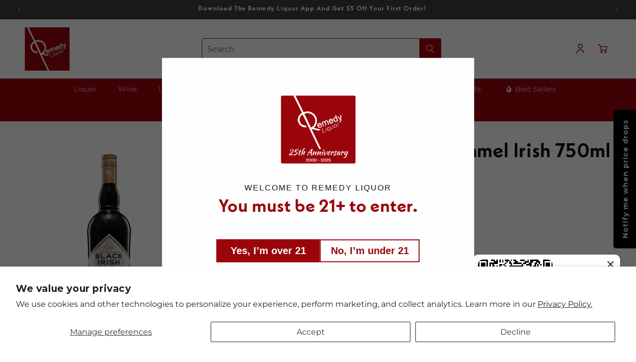

--- FILE ---
content_type: text/html; charset=utf-8
request_url: https://www.remedyliquor.com/products/black-irish-cream-salted-caramel-irish-750ml
body_size: 113983
content:
<!doctype html>
<html class="js" lang="en">
  <head>
    <meta charset="utf-8">
    <meta http-equiv="X-UA-Compatible" content="IE=edge">
    <meta name="viewport" content="width=device-width,initial-scale=1">
    <meta name="theme-color" content="">
    <link rel="canonical" href="https://www.remedyliquor.com/products/black-irish-cream-salted-caramel-irish-750ml"><link rel="preconnect" href="https://fonts.shopifycdn.com" crossorigin><title>
      Black Irish Cream Salted Caramel Irish 750ML - Remedy Liquor
</title>

    
      <meta name="description" content="BLACK IRISH Salted Caramel Cream Liqueur (750ml) is a seductive blend of smooth Irish cream, rich caramel, and a touch of sea salt for the perfect sweet-savory balance. Crafted with premium Irish whiskey and real dairy cream, it’s a velvety indulgence that dances between dessert and drink.">
    

    

<meta property="og:site_name" content="Remedy Liquor">
<meta property="og:url" content="https://www.remedyliquor.com/products/black-irish-cream-salted-caramel-irish-750ml">
<meta property="og:title" content="Black Irish Cream Salted Caramel Irish 750ML - Remedy Liquor">
<meta property="og:type" content="product">
<meta property="og:description" content="BLACK IRISH Salted Caramel Cream Liqueur (750ml) is a seductive blend of smooth Irish cream, rich caramel, and a touch of sea salt for the perfect sweet-savory balance. Crafted with premium Irish whiskey and real dairy cream, it’s a velvety indulgence that dances between dessert and drink."><meta property="og:image" content="http://www.remedyliquor.com/cdn/shop/files/7b268acd9aa146eab529405eeb14106deae987f2.png?v=1701825721">
  <meta property="og:image:secure_url" content="https://www.remedyliquor.com/cdn/shop/files/7b268acd9aa146eab529405eeb14106deae987f2.png?v=1701825721">
  <meta property="og:image:width" content="493">
  <meta property="og:image:height" content="630"><meta property="og:price:amount" content="18.99">
  <meta property="og:price:currency" content="USD"><meta name="twitter:site" content="@remedyliquor"><meta name="twitter:card" content="summary_large_image">
<meta name="twitter:title" content="Black Irish Cream Salted Caramel Irish 750ML - Remedy Liquor">
<meta name="twitter:description" content="BLACK IRISH Salted Caramel Cream Liqueur (750ml) is a seductive blend of smooth Irish cream, rich caramel, and a touch of sea salt for the perfect sweet-savory balance. Crafted with premium Irish whiskey and real dairy cream, it’s a velvety indulgence that dances between dessert and drink.">


    <script src="//www.remedyliquor.com/cdn/shop/t/25/assets/constants.js?v=132983761750457495441745509058" defer="defer"></script>
    <script src="//www.remedyliquor.com/cdn/shop/t/25/assets/pubsub.js?v=25310214064522200911745509059" defer="defer"></script>
    <script src="//www.remedyliquor.com/cdn/shop/t/25/assets/global.js?v=184345515105158409801759067489" defer="defer"></script>
    <script src="//www.remedyliquor.com/cdn/shop/t/25/assets/details-disclosure.js?v=13653116266235556501745509058" defer="defer"></script>
    <script src="//www.remedyliquor.com/cdn/shop/t/25/assets/details-modal.js?v=25581673532751508451745509058" defer="defer"></script>
    <script src="//www.remedyliquor.com/cdn/shop/t/25/assets/search-form.js?v=133129549252120666541745509059" defer="defer"></script><script src="//www.remedyliquor.com/cdn/shop/t/25/assets/animations.js?v=88693664871331136111745509057" defer="defer"></script><script>window.performance && window.performance.mark && window.performance.mark('shopify.content_for_header.start');</script><meta name="google-site-verification" content="cIVlpfpHcg0UxnlQn6RbTtdIYLMEAIu2iCz_2mulo8Q">
<meta name="facebook-domain-verification" content="h83auom2lpw3iiqnzpsq4brbpjpkjy">
<meta id="shopify-digital-wallet" name="shopify-digital-wallet" content="/64706445540/digital_wallets/dialog">
<meta name="shopify-checkout-api-token" content="091b435b39edfc4d96356e59aaed6c18">
<link rel="alternate" type="application/json+oembed" href="https://www.remedyliquor.com/products/black-irish-cream-salted-caramel-irish-750ml.oembed">
<script async="async" src="/checkouts/internal/preloads.js?locale=en-US"></script>
<link rel="preconnect" href="https://shop.app" crossorigin="anonymous">
<script async="async" src="https://shop.app/checkouts/internal/preloads.js?locale=en-US&shop_id=64706445540" crossorigin="anonymous"></script>
<script id="apple-pay-shop-capabilities" type="application/json">{"shopId":64706445540,"countryCode":"US","currencyCode":"USD","merchantCapabilities":["supports3DS"],"merchantId":"gid:\/\/shopify\/Shop\/64706445540","merchantName":"Remedy Liquor","requiredBillingContactFields":["postalAddress","email","phone"],"requiredShippingContactFields":["postalAddress","email","phone"],"shippingType":"shipping","supportedNetworks":["visa","masterCard","amex","discover","elo","jcb"],"total":{"type":"pending","label":"Remedy Liquor","amount":"1.00"},"shopifyPaymentsEnabled":true,"supportsSubscriptions":true}</script>
<script id="shopify-features" type="application/json">{"accessToken":"091b435b39edfc4d96356e59aaed6c18","betas":["rich-media-storefront-analytics"],"domain":"www.remedyliquor.com","predictiveSearch":true,"shopId":64706445540,"locale":"en"}</script>
<script>var Shopify = Shopify || {};
Shopify.shop = "remedyliquor.myshopify.com";
Shopify.locale = "en";
Shopify.currency = {"active":"USD","rate":"1.0"};
Shopify.country = "US";
Shopify.theme = {"name":"Remedy 2025","id":147149095140,"schema_name":"Dawn","schema_version":"15.3.0","theme_store_id":887,"role":"main"};
Shopify.theme.handle = "null";
Shopify.theme.style = {"id":null,"handle":null};
Shopify.cdnHost = "www.remedyliquor.com/cdn";
Shopify.routes = Shopify.routes || {};
Shopify.routes.root = "/";</script>
<script type="module">!function(o){(o.Shopify=o.Shopify||{}).modules=!0}(window);</script>
<script>!function(o){function n(){var o=[];function n(){o.push(Array.prototype.slice.apply(arguments))}return n.q=o,n}var t=o.Shopify=o.Shopify||{};t.loadFeatures=n(),t.autoloadFeatures=n()}(window);</script>
<script>
  window.ShopifyPay = window.ShopifyPay || {};
  window.ShopifyPay.apiHost = "shop.app\/pay";
  window.ShopifyPay.redirectState = null;
</script>
<script id="shop-js-analytics" type="application/json">{"pageType":"product"}</script>
<script defer="defer" async type="module" src="//www.remedyliquor.com/cdn/shopifycloud/shop-js/modules/v2/client.init-shop-cart-sync_BN7fPSNr.en.esm.js"></script>
<script defer="defer" async type="module" src="//www.remedyliquor.com/cdn/shopifycloud/shop-js/modules/v2/chunk.common_Cbph3Kss.esm.js"></script>
<script defer="defer" async type="module" src="//www.remedyliquor.com/cdn/shopifycloud/shop-js/modules/v2/chunk.modal_DKumMAJ1.esm.js"></script>
<script type="module">
  await import("//www.remedyliquor.com/cdn/shopifycloud/shop-js/modules/v2/client.init-shop-cart-sync_BN7fPSNr.en.esm.js");
await import("//www.remedyliquor.com/cdn/shopifycloud/shop-js/modules/v2/chunk.common_Cbph3Kss.esm.js");
await import("//www.remedyliquor.com/cdn/shopifycloud/shop-js/modules/v2/chunk.modal_DKumMAJ1.esm.js");

  window.Shopify.SignInWithShop?.initShopCartSync?.({"fedCMEnabled":true,"windoidEnabled":true});

</script>
<script>
  window.Shopify = window.Shopify || {};
  if (!window.Shopify.featureAssets) window.Shopify.featureAssets = {};
  window.Shopify.featureAssets['shop-js'] = {"shop-cart-sync":["modules/v2/client.shop-cart-sync_CJVUk8Jm.en.esm.js","modules/v2/chunk.common_Cbph3Kss.esm.js","modules/v2/chunk.modal_DKumMAJ1.esm.js"],"init-fed-cm":["modules/v2/client.init-fed-cm_7Fvt41F4.en.esm.js","modules/v2/chunk.common_Cbph3Kss.esm.js","modules/v2/chunk.modal_DKumMAJ1.esm.js"],"init-shop-email-lookup-coordinator":["modules/v2/client.init-shop-email-lookup-coordinator_Cc088_bR.en.esm.js","modules/v2/chunk.common_Cbph3Kss.esm.js","modules/v2/chunk.modal_DKumMAJ1.esm.js"],"init-windoid":["modules/v2/client.init-windoid_hPopwJRj.en.esm.js","modules/v2/chunk.common_Cbph3Kss.esm.js","modules/v2/chunk.modal_DKumMAJ1.esm.js"],"shop-button":["modules/v2/client.shop-button_B0jaPSNF.en.esm.js","modules/v2/chunk.common_Cbph3Kss.esm.js","modules/v2/chunk.modal_DKumMAJ1.esm.js"],"shop-cash-offers":["modules/v2/client.shop-cash-offers_DPIskqss.en.esm.js","modules/v2/chunk.common_Cbph3Kss.esm.js","modules/v2/chunk.modal_DKumMAJ1.esm.js"],"shop-toast-manager":["modules/v2/client.shop-toast-manager_CK7RT69O.en.esm.js","modules/v2/chunk.common_Cbph3Kss.esm.js","modules/v2/chunk.modal_DKumMAJ1.esm.js"],"init-shop-cart-sync":["modules/v2/client.init-shop-cart-sync_BN7fPSNr.en.esm.js","modules/v2/chunk.common_Cbph3Kss.esm.js","modules/v2/chunk.modal_DKumMAJ1.esm.js"],"init-customer-accounts-sign-up":["modules/v2/client.init-customer-accounts-sign-up_CfPf4CXf.en.esm.js","modules/v2/client.shop-login-button_DeIztwXF.en.esm.js","modules/v2/chunk.common_Cbph3Kss.esm.js","modules/v2/chunk.modal_DKumMAJ1.esm.js"],"pay-button":["modules/v2/client.pay-button_CgIwFSYN.en.esm.js","modules/v2/chunk.common_Cbph3Kss.esm.js","modules/v2/chunk.modal_DKumMAJ1.esm.js"],"init-customer-accounts":["modules/v2/client.init-customer-accounts_DQ3x16JI.en.esm.js","modules/v2/client.shop-login-button_DeIztwXF.en.esm.js","modules/v2/chunk.common_Cbph3Kss.esm.js","modules/v2/chunk.modal_DKumMAJ1.esm.js"],"avatar":["modules/v2/client.avatar_BTnouDA3.en.esm.js"],"init-shop-for-new-customer-accounts":["modules/v2/client.init-shop-for-new-customer-accounts_CsZy_esa.en.esm.js","modules/v2/client.shop-login-button_DeIztwXF.en.esm.js","modules/v2/chunk.common_Cbph3Kss.esm.js","modules/v2/chunk.modal_DKumMAJ1.esm.js"],"shop-follow-button":["modules/v2/client.shop-follow-button_BRMJjgGd.en.esm.js","modules/v2/chunk.common_Cbph3Kss.esm.js","modules/v2/chunk.modal_DKumMAJ1.esm.js"],"checkout-modal":["modules/v2/client.checkout-modal_B9Drz_yf.en.esm.js","modules/v2/chunk.common_Cbph3Kss.esm.js","modules/v2/chunk.modal_DKumMAJ1.esm.js"],"shop-login-button":["modules/v2/client.shop-login-button_DeIztwXF.en.esm.js","modules/v2/chunk.common_Cbph3Kss.esm.js","modules/v2/chunk.modal_DKumMAJ1.esm.js"],"lead-capture":["modules/v2/client.lead-capture_DXYzFM3R.en.esm.js","modules/v2/chunk.common_Cbph3Kss.esm.js","modules/v2/chunk.modal_DKumMAJ1.esm.js"],"shop-login":["modules/v2/client.shop-login_CA5pJqmO.en.esm.js","modules/v2/chunk.common_Cbph3Kss.esm.js","modules/v2/chunk.modal_DKumMAJ1.esm.js"],"payment-terms":["modules/v2/client.payment-terms_BxzfvcZJ.en.esm.js","modules/v2/chunk.common_Cbph3Kss.esm.js","modules/v2/chunk.modal_DKumMAJ1.esm.js"]};
</script>
<script>(function() {
  var isLoaded = false;
  function asyncLoad() {
    if (isLoaded) return;
    isLoaded = true;
    var urls = ["https:\/\/www.myregistry.com\/ScriptPlatform\/Shopify\/AddToMrButton.js?siteKey=C7w_1E6IkgK5cYCPY5lGxQ2\u0026lang=en\u0026version=784112584\u0026shop=remedyliquor.myshopify.com","https:\/\/app.avada.io\/avada-sdk.min.js?shop=remedyliquor.myshopify.com","https:\/\/static2.rapidsearch.dev\/resultpage.js?shop=remedyliquor.myshopify.com","https:\/\/d33a6lvgbd0fej.cloudfront.net\/script_tag\/secomapp.scripttag.js?shop=remedyliquor.myshopify.com","https:\/\/cdn.hextom.com\/js\/eventpromotionbar.js?shop=remedyliquor.myshopify.com","https:\/\/notifications.mobiloud.com\/js\/one_signal_script.js?shop=remedyliquor.myshopify.com","https:\/\/cdn.rebuyengine.com\/onsite\/js\/rebuy.js?shop=remedyliquor.myshopify.com","https:\/\/av.good-apps.co\/storage\/js\/good_apps_timer-remedyliquor.myshopify.com.js?ver=26\u0026shop=remedyliquor.myshopify.com","https:\/\/av.good-apps.co\/storage\/js\/good_apps_timer-remedyliquor.myshopify.com.js?ver=26\u0026shop=remedyliquor.myshopify.com","https:\/\/widgets.automizely.com\/loyalty\/v1\/main.js?connection_id=6fa5519c619c4173afd3838adeab76c5\u0026mapped_org_id=bdefa7c9db5027520c7df58a96855855_v1\u0026shop=remedyliquor.myshopify.com"];
    for (var i = 0; i < urls.length; i++) {
      var s = document.createElement('script');
      s.type = 'text/javascript';
      s.async = true;
      s.src = urls[i];
      var x = document.getElementsByTagName('script')[0];
      x.parentNode.insertBefore(s, x);
    }
  };
  if(window.attachEvent) {
    window.attachEvent('onload', asyncLoad);
  } else {
    window.addEventListener('load', asyncLoad, false);
  }
})();</script>
<script id="__st">var __st={"a":64706445540,"offset":-28800,"reqid":"e0153ea3-34b7-421d-94bf-e349e0ca8e6f-1769768791","pageurl":"www.remedyliquor.com\/products\/black-irish-cream-salted-caramel-irish-750ml","u":"bc6de1204355","p":"product","rtyp":"product","rid":7916740182244};</script>
<script>window.ShopifyPaypalV4VisibilityTracking = true;</script>
<script id="captcha-bootstrap">!function(){'use strict';const t='contact',e='account',n='new_comment',o=[[t,t],['blogs',n],['comments',n],[t,'customer']],c=[[e,'customer_login'],[e,'guest_login'],[e,'recover_customer_password'],[e,'create_customer']],r=t=>t.map((([t,e])=>`form[action*='/${t}']:not([data-nocaptcha='true']) input[name='form_type'][value='${e}']`)).join(','),a=t=>()=>t?[...document.querySelectorAll(t)].map((t=>t.form)):[];function s(){const t=[...o],e=r(t);return a(e)}const i='password',u='form_key',d=['recaptcha-v3-token','g-recaptcha-response','h-captcha-response',i],f=()=>{try{return window.sessionStorage}catch{return}},m='__shopify_v',_=t=>t.elements[u];function p(t,e,n=!1){try{const o=window.sessionStorage,c=JSON.parse(o.getItem(e)),{data:r}=function(t){const{data:e,action:n}=t;return t[m]||n?{data:e,action:n}:{data:t,action:n}}(c);for(const[e,n]of Object.entries(r))t.elements[e]&&(t.elements[e].value=n);n&&o.removeItem(e)}catch(o){console.error('form repopulation failed',{error:o})}}const l='form_type',E='cptcha';function T(t){t.dataset[E]=!0}const w=window,h=w.document,L='Shopify',v='ce_forms',y='captcha';let A=!1;((t,e)=>{const n=(g='f06e6c50-85a8-45c8-87d0-21a2b65856fe',I='https://cdn.shopify.com/shopifycloud/storefront-forms-hcaptcha/ce_storefront_forms_captcha_hcaptcha.v1.5.2.iife.js',D={infoText:'Protected by hCaptcha',privacyText:'Privacy',termsText:'Terms'},(t,e,n)=>{const o=w[L][v],c=o.bindForm;if(c)return c(t,g,e,D).then(n);var r;o.q.push([[t,g,e,D],n]),r=I,A||(h.body.append(Object.assign(h.createElement('script'),{id:'captcha-provider',async:!0,src:r})),A=!0)});var g,I,D;w[L]=w[L]||{},w[L][v]=w[L][v]||{},w[L][v].q=[],w[L][y]=w[L][y]||{},w[L][y].protect=function(t,e){n(t,void 0,e),T(t)},Object.freeze(w[L][y]),function(t,e,n,w,h,L){const[v,y,A,g]=function(t,e,n){const i=e?o:[],u=t?c:[],d=[...i,...u],f=r(d),m=r(i),_=r(d.filter((([t,e])=>n.includes(e))));return[a(f),a(m),a(_),s()]}(w,h,L),I=t=>{const e=t.target;return e instanceof HTMLFormElement?e:e&&e.form},D=t=>v().includes(t);t.addEventListener('submit',(t=>{const e=I(t);if(!e)return;const n=D(e)&&!e.dataset.hcaptchaBound&&!e.dataset.recaptchaBound,o=_(e),c=g().includes(e)&&(!o||!o.value);(n||c)&&t.preventDefault(),c&&!n&&(function(t){try{if(!f())return;!function(t){const e=f();if(!e)return;const n=_(t);if(!n)return;const o=n.value;o&&e.removeItem(o)}(t);const e=Array.from(Array(32),(()=>Math.random().toString(36)[2])).join('');!function(t,e){_(t)||t.append(Object.assign(document.createElement('input'),{type:'hidden',name:u})),t.elements[u].value=e}(t,e),function(t,e){const n=f();if(!n)return;const o=[...t.querySelectorAll(`input[type='${i}']`)].map((({name:t})=>t)),c=[...d,...o],r={};for(const[a,s]of new FormData(t).entries())c.includes(a)||(r[a]=s);n.setItem(e,JSON.stringify({[m]:1,action:t.action,data:r}))}(t,e)}catch(e){console.error('failed to persist form',e)}}(e),e.submit())}));const S=(t,e)=>{t&&!t.dataset[E]&&(n(t,e.some((e=>e===t))),T(t))};for(const o of['focusin','change'])t.addEventListener(o,(t=>{const e=I(t);D(e)&&S(e,y())}));const B=e.get('form_key'),M=e.get(l),P=B&&M;t.addEventListener('DOMContentLoaded',(()=>{const t=y();if(P)for(const e of t)e.elements[l].value===M&&p(e,B);[...new Set([...A(),...v().filter((t=>'true'===t.dataset.shopifyCaptcha))])].forEach((e=>S(e,t)))}))}(h,new URLSearchParams(w.location.search),n,t,e,['guest_login'])})(!0,!0)}();</script>
<script integrity="sha256-4kQ18oKyAcykRKYeNunJcIwy7WH5gtpwJnB7kiuLZ1E=" data-source-attribution="shopify.loadfeatures" defer="defer" src="//www.remedyliquor.com/cdn/shopifycloud/storefront/assets/storefront/load_feature-a0a9edcb.js" crossorigin="anonymous"></script>
<script crossorigin="anonymous" defer="defer" src="//www.remedyliquor.com/cdn/shopifycloud/storefront/assets/shopify_pay/storefront-65b4c6d7.js?v=20250812"></script>
<script data-source-attribution="shopify.dynamic_checkout.dynamic.init">var Shopify=Shopify||{};Shopify.PaymentButton=Shopify.PaymentButton||{isStorefrontPortableWallets:!0,init:function(){window.Shopify.PaymentButton.init=function(){};var t=document.createElement("script");t.src="https://www.remedyliquor.com/cdn/shopifycloud/portable-wallets/latest/portable-wallets.en.js",t.type="module",document.head.appendChild(t)}};
</script>
<script data-source-attribution="shopify.dynamic_checkout.buyer_consent">
  function portableWalletsHideBuyerConsent(e){var t=document.getElementById("shopify-buyer-consent"),n=document.getElementById("shopify-subscription-policy-button");t&&n&&(t.classList.add("hidden"),t.setAttribute("aria-hidden","true"),n.removeEventListener("click",e))}function portableWalletsShowBuyerConsent(e){var t=document.getElementById("shopify-buyer-consent"),n=document.getElementById("shopify-subscription-policy-button");t&&n&&(t.classList.remove("hidden"),t.removeAttribute("aria-hidden"),n.addEventListener("click",e))}window.Shopify?.PaymentButton&&(window.Shopify.PaymentButton.hideBuyerConsent=portableWalletsHideBuyerConsent,window.Shopify.PaymentButton.showBuyerConsent=portableWalletsShowBuyerConsent);
</script>
<script data-source-attribution="shopify.dynamic_checkout.cart.bootstrap">document.addEventListener("DOMContentLoaded",(function(){function t(){return document.querySelector("shopify-accelerated-checkout-cart, shopify-accelerated-checkout")}if(t())Shopify.PaymentButton.init();else{new MutationObserver((function(e,n){t()&&(Shopify.PaymentButton.init(),n.disconnect())})).observe(document.body,{childList:!0,subtree:!0})}}));
</script>
<script id='scb4127' type='text/javascript' async='' src='https://www.remedyliquor.com/cdn/shopifycloud/privacy-banner/storefront-banner.js'></script><link id="shopify-accelerated-checkout-styles" rel="stylesheet" media="screen" href="https://www.remedyliquor.com/cdn/shopifycloud/portable-wallets/latest/accelerated-checkout-backwards-compat.css" crossorigin="anonymous">
<style id="shopify-accelerated-checkout-cart">
        #shopify-buyer-consent {
  margin-top: 1em;
  display: inline-block;
  width: 100%;
}

#shopify-buyer-consent.hidden {
  display: none;
}

#shopify-subscription-policy-button {
  background: none;
  border: none;
  padding: 0;
  text-decoration: underline;
  font-size: inherit;
  cursor: pointer;
}

#shopify-subscription-policy-button::before {
  box-shadow: none;
}

      </style>
<script id="sections-script" data-sections="header" defer="defer" src="//www.remedyliquor.com/cdn/shop/t/25/compiled_assets/scripts.js?v=15494"></script>
<script>window.performance && window.performance.mark && window.performance.mark('shopify.content_for_header.end');</script>


    <style data-shopify>

      @font-face {
          font-family: 'NeueKabel';
          src: url('//cdn.shopify.com/s/files/1/0647/0644/5540/files/NeueKabelBold.woff2?v=1664391584') format('woff2'),
               url('//cdn.shopify.com/s/files/1/0647/0644/5540/files/NeueKabelBold.woff?v=1664391584') format('woff');
      }
      
      @font-face {
  font-family: Montserrat;
  font-weight: 400;
  font-style: normal;
  font-display: swap;
  src: url("//www.remedyliquor.com/cdn/fonts/montserrat/montserrat_n4.81949fa0ac9fd2021e16436151e8eaa539321637.woff2") format("woff2"),
       url("//www.remedyliquor.com/cdn/fonts/montserrat/montserrat_n4.a6c632ca7b62da89c3594789ba828388aac693fe.woff") format("woff");
}

      @font-face {
  font-family: Montserrat;
  font-weight: 700;
  font-style: normal;
  font-display: swap;
  src: url("//www.remedyliquor.com/cdn/fonts/montserrat/montserrat_n7.3c434e22befd5c18a6b4afadb1e3d77c128c7939.woff2") format("woff2"),
       url("//www.remedyliquor.com/cdn/fonts/montserrat/montserrat_n7.5d9fa6e2cae713c8fb539a9876489d86207fe957.woff") format("woff");
}

      @font-face {
  font-family: Montserrat;
  font-weight: 400;
  font-style: italic;
  font-display: swap;
  src: url("//www.remedyliquor.com/cdn/fonts/montserrat/montserrat_i4.5a4ea298b4789e064f62a29aafc18d41f09ae59b.woff2") format("woff2"),
       url("//www.remedyliquor.com/cdn/fonts/montserrat/montserrat_i4.072b5869c5e0ed5b9d2021e4c2af132e16681ad2.woff") format("woff");
}

      @font-face {
  font-family: Montserrat;
  font-weight: 700;
  font-style: italic;
  font-display: swap;
  src: url("//www.remedyliquor.com/cdn/fonts/montserrat/montserrat_i7.a0d4a463df4f146567d871890ffb3c80408e7732.woff2") format("woff2"),
       url("//www.remedyliquor.com/cdn/fonts/montserrat/montserrat_i7.f6ec9f2a0681acc6f8152c40921d2a4d2e1a2c78.woff") format("woff");
}

      @font-face {
  font-family: Montserrat;
  font-weight: 600;
  font-style: normal;
  font-display: swap;
  src: url("//www.remedyliquor.com/cdn/fonts/montserrat/montserrat_n6.1326b3e84230700ef15b3a29fb520639977513e0.woff2") format("woff2"),
       url("//www.remedyliquor.com/cdn/fonts/montserrat/montserrat_n6.652f051080eb14192330daceed8cd53dfdc5ead9.woff") format("woff");
}


      
        :root,
        .color-scheme-1 {
          --color-background: 255,255,255;
        
          --gradient-background: #ffffff;
        

        

        --color-foreground: 18,18,18;
        --color-background-contrast: 191,191,191;
        --color-shadow: 18,18,18;
        --color-button: 18,18,18;
        --color-button-text: 255,255,255;
        --color-secondary-button: 255,255,255;
        --color-secondary-button-text: 18,18,18;
        --color-link: 18,18,18;
        --color-badge-foreground: 18,18,18;
        --color-badge-background: 255,255,255;
        --color-badge-border: 18,18,18;
        --payment-terms-background-color: rgb(255 255 255);
      }
      
        
        .color-scheme-2 {
          --color-background: 248,248,248;
        
          --gradient-background: #f8f8f8;
        

        

        --color-foreground: 18,18,18;
        --color-background-contrast: 184,184,184;
        --color-shadow: 18,18,18;
        --color-button: 18,18,18;
        --color-button-text: 248,248,248;
        --color-secondary-button: 248,248,248;
        --color-secondary-button-text: 18,18,18;
        --color-link: 18,18,18;
        --color-badge-foreground: 18,18,18;
        --color-badge-background: 248,248,248;
        --color-badge-border: 18,18,18;
        --payment-terms-background-color: rgb(248 248 248);
      }
      
        
        .color-scheme-3 {
          --color-background: 155,6,12;
        
          --gradient-background: #9b060c;
        

        

        --color-foreground: 255,255,255;
        --color-background-contrast: 180,7,14;
        --color-shadow: 18,18,18;
        --color-button: 255,255,255;
        --color-button-text: 0,0,0;
        --color-secondary-button: 155,6,12;
        --color-secondary-button-text: 255,255,255;
        --color-link: 255,255,255;
        --color-badge-foreground: 255,255,255;
        --color-badge-background: 155,6,12;
        --color-badge-border: 255,255,255;
        --payment-terms-background-color: rgb(155 6 12);
      }
      
        
        .color-scheme-4 {
          --color-background: 63,63,63;
        
          --gradient-background: #3f3f3f;
        

        

        --color-foreground: 255,255,255;
        --color-background-contrast: 76,76,76;
        --color-shadow: 18,18,18;
        --color-button: 255,255,255;
        --color-button-text: 18,18,18;
        --color-secondary-button: 63,63,63;
        --color-secondary-button-text: 255,255,255;
        --color-link: 255,255,255;
        --color-badge-foreground: 255,255,255;
        --color-badge-background: 63,63,63;
        --color-badge-border: 255,255,255;
        --payment-terms-background-color: rgb(63 63 63);
      }
      
        
        .color-scheme-5 {
          --color-background: 255,255,255;
        
          --gradient-background: #ffffff;
        

        

        --color-foreground: 18,18,18;
        --color-background-contrast: 191,191,191;
        --color-shadow: 18,18,18;
        --color-button: 155,6,12;
        --color-button-text: 255,255,255;
        --color-secondary-button: 255,255,255;
        --color-secondary-button-text: 155,6,12;
        --color-link: 155,6,12;
        --color-badge-foreground: 18,18,18;
        --color-badge-background: 255,255,255;
        --color-badge-border: 18,18,18;
        --payment-terms-background-color: rgb(255 255 255);
      }
      
        
        .color-scheme-b5ca7f82-28db-4991-9c36-255822d5cd79 {
          --color-background: 238,238,238;
        
          --gradient-background: #eeeeee;
        

        

        --color-foreground: 18,18,18;
        --color-background-contrast: 174,174,174;
        --color-shadow: 18,18,18;
        --color-button: 18,18,18;
        --color-button-text: 255,255,255;
        --color-secondary-button: 238,238,238;
        --color-secondary-button-text: 18,18,18;
        --color-link: 18,18,18;
        --color-badge-foreground: 18,18,18;
        --color-badge-background: 238,238,238;
        --color-badge-border: 18,18,18;
        --payment-terms-background-color: rgb(238 238 238);
      }
      
        
        .color-scheme-7f83d5f9-e8e4-4667-b2ea-7bad7eab1d27 {
          --color-background: 64,12,14;
        
          --gradient-background: #400c0e;
        

        

        --color-foreground: 255,255,255;
        --color-background-contrast: 85,16,19;
        --color-shadow: 255,255,255;
        --color-button: 255,255,255;
        --color-button-text: 64,12,14;
        --color-secondary-button: 64,12,14;
        --color-secondary-button-text: 255,255,255;
        --color-link: 255,255,255;
        --color-badge-foreground: 255,255,255;
        --color-badge-background: 64,12,14;
        --color-badge-border: 255,255,255;
        --payment-terms-background-color: rgb(64 12 14);
      }
      

      body, .color-scheme-1, .color-scheme-2, .color-scheme-3, .color-scheme-4, .color-scheme-5, .color-scheme-b5ca7f82-28db-4991-9c36-255822d5cd79, .color-scheme-7f83d5f9-e8e4-4667-b2ea-7bad7eab1d27 {
        color: rgba(var(--color-foreground), 0.75);
        background-color: rgb(var(--color-background));
      }

      :root {
        --font-body-family: Montserrat, sans-serif;
        --font-body-style: normal;
        --font-body-weight: 400;
        --font-body-weight-bold: 700;

       /* --font-heading-family: Montserrat, sans-serif; */
        
        --font-heading-family: "NeueKabel", sans-serif;
        --font-heading-style: normal;
        --font-heading-weight: 600;

        --font-body-scale: 1.0;
        --font-heading-scale: 1.0;

        --media-padding: px;
        --media-border-opacity: 0.05;
        --media-border-width: 1px;
        --media-radius: 0px;
        --media-shadow-opacity: 0.0;
        --media-shadow-horizontal-offset: 0px;
        --media-shadow-vertical-offset: 4px;
        --media-shadow-blur-radius: 5px;
        --media-shadow-visible: 0;

        --page-width: 140rem;
        --page-width-margin: 0rem;

        --product-card-image-padding: 0.0rem;
        --product-card-corner-radius: 0.6rem;
        --product-card-text-alignment: center;
        --product-card-border-width: 0.0rem;
        --product-card-border-opacity: 0.1;
        --product-card-shadow-opacity: 0.0;
        --product-card-shadow-visible: 0;
        --product-card-shadow-horizontal-offset: 0.0rem;
        --product-card-shadow-vertical-offset: 0.4rem;
        --product-card-shadow-blur-radius: 0.5rem;

        --collection-card-image-padding: 0.0rem;
        --collection-card-corner-radius: 0.0rem;
        --collection-card-text-alignment: left;
        --collection-card-border-width: 0.0rem;
        --collection-card-border-opacity: 0.1;
        --collection-card-shadow-opacity: 0.0;
        --collection-card-shadow-visible: 0;
        --collection-card-shadow-horizontal-offset: 0.0rem;
        --collection-card-shadow-vertical-offset: 0.4rem;
        --collection-card-shadow-blur-radius: 0.5rem;

        --blog-card-image-padding: 0.0rem;
        --blog-card-corner-radius: 0.0rem;
        --blog-card-text-alignment: left;
        --blog-card-border-width: 0.0rem;
        --blog-card-border-opacity: 0.1;
        --blog-card-shadow-opacity: 0.0;
        --blog-card-shadow-visible: 0;
        --blog-card-shadow-horizontal-offset: 0.0rem;
        --blog-card-shadow-vertical-offset: 0.4rem;
        --blog-card-shadow-blur-radius: 0.5rem;

        --badge-corner-radius: 4.0rem;

        --popup-border-width: 1px;
        --popup-border-opacity: 0.1;
        --popup-corner-radius: 0px;
        --popup-shadow-opacity: 0.05;
        --popup-shadow-horizontal-offset: 0px;
        --popup-shadow-vertical-offset: 4px;
        --popup-shadow-blur-radius: 5px;

        --drawer-border-width: 1px;
        --drawer-border-opacity: 0.1;
        --drawer-shadow-opacity: 0.0;
        --drawer-shadow-horizontal-offset: 0px;
        --drawer-shadow-vertical-offset: 4px;
        --drawer-shadow-blur-radius: 5px;

        --spacing-sections-desktop: 0px;
        --spacing-sections-mobile: 0px;

        --grid-desktop-vertical-spacing: 24px;
        --grid-desktop-horizontal-spacing: 24px;
        --grid-mobile-vertical-spacing: 12px;
        --grid-mobile-horizontal-spacing: 12px;

        --text-boxes-border-opacity: 0.1;
        --text-boxes-border-width: 0px;
        --text-boxes-radius: 0px;
        --text-boxes-shadow-opacity: 0.0;
        --text-boxes-shadow-visible: 0;
        --text-boxes-shadow-horizontal-offset: 0px;
        --text-boxes-shadow-vertical-offset: 4px;
        --text-boxes-shadow-blur-radius: 5px;

        --buttons-radius: 40px;
        --buttons-radius-outset: 41px;
        --buttons-border-width: 1px;
        --buttons-border-opacity: 1.0;
        --buttons-shadow-opacity: 0.0;
        --buttons-shadow-visible: 0;
        --buttons-shadow-horizontal-offset: 0px;
        --buttons-shadow-vertical-offset: 4px;
        --buttons-shadow-blur-radius: 5px;
        --buttons-border-offset: 0.3px;

        --inputs-radius: 40px;
        --inputs-border-width: 1px;
        --inputs-border-opacity: 0.55;
        --inputs-shadow-opacity: 0.0;
        --inputs-shadow-horizontal-offset: 0px;
        --inputs-margin-offset: 0px;
        --inputs-shadow-vertical-offset: 6px;
        --inputs-shadow-blur-radius: 5px;
        --inputs-radius-outset: 41px;

        --variant-pills-radius: 40px;
        --variant-pills-border-width: 1px;
        --variant-pills-border-opacity: 0.55;
        --variant-pills-shadow-opacity: 0.0;
        --variant-pills-shadow-horizontal-offset: 0px;
        --variant-pills-shadow-vertical-offset: 4px;
        --variant-pills-shadow-blur-radius: 5px;
      }

      *,
      *::before,
      *::after {
        box-sizing: inherit;
      }

      html {
        box-sizing: border-box;
        font-size: calc(var(--font-body-scale) * 62.5%);
        height: 100%;
      }

      body {
        display: grid;
        grid-template-rows: auto auto 1fr auto;
        grid-template-columns: 100%;
        min-height: 100%;
        margin: 0;
        font-size: 1.5rem;
        letter-spacing: 0;
        line-height: calc(1 + 0.8 / var(--font-body-scale));
        font-family: var(--font-body-family);
        font-style: var(--font-body-style);
        font-weight: var(--font-body-weight);
      }

      @media screen and (min-width: 750px) {
        body {
          font-size: 1.6rem;
        }
      }
    </style>

    <link href="//www.remedyliquor.com/cdn/shop/t/25/assets/base.css?v=142907109327683295701745918909" rel="stylesheet" type="text/css" media="all" />
    <link rel="stylesheet" href="//www.remedyliquor.com/cdn/shop/t/25/assets/component-cart-items.css?v=123238115697927560811745509058" media="print" onload="this.media='all'"><link href="//www.remedyliquor.com/cdn/shop/t/25/assets/component-cart-drawer.css?v=82570640208684434431754406454" rel="stylesheet" type="text/css" media="all" />
      <link href="//www.remedyliquor.com/cdn/shop/t/25/assets/component-cart.css?v=164708765130180853531745509058" rel="stylesheet" type="text/css" media="all" />
      <link href="//www.remedyliquor.com/cdn/shop/t/25/assets/component-totals.css?v=15906652033866631521745509058" rel="stylesheet" type="text/css" media="all" />
      <link href="//www.remedyliquor.com/cdn/shop/t/25/assets/component-price.css?v=70172745017360139101745509058" rel="stylesheet" type="text/css" media="all" />
      <link href="//www.remedyliquor.com/cdn/shop/t/25/assets/component-discounts.css?v=152760482443307489271745509058" rel="stylesheet" type="text/css" media="all" />

      <link rel="preload" as="font" href="//www.remedyliquor.com/cdn/fonts/montserrat/montserrat_n4.81949fa0ac9fd2021e16436151e8eaa539321637.woff2" type="font/woff2" crossorigin>
      

      <link rel="preload" as="font" href="//www.remedyliquor.com/cdn/fonts/montserrat/montserrat_n6.1326b3e84230700ef15b3a29fb520639977513e0.woff2" type="font/woff2" crossorigin>
      
<link href="//www.remedyliquor.com/cdn/shop/t/25/assets/component-localization-form.css?v=170315343355214948141745509058" rel="stylesheet" type="text/css" media="all" />
      <script src="//www.remedyliquor.com/cdn/shop/t/25/assets/localization-form.js?v=144176611646395275351745509059" defer="defer"></script><link
        rel="stylesheet"
        href="//www.remedyliquor.com/cdn/shop/t/25/assets/component-predictive-search.css?v=118923337488134913561745509058"
        media="print"
        onload="this.media='all'"
      ><script>
      if (Shopify.designMode) {
        document.documentElement.classList.add('shopify-design-mode');
      }
    </script>
    


  <script type="text/javascript">
    window.RapidSearchAdmin = false;
  </script>



    <link href="//www.remedyliquor.com/cdn/shop/t/25/assets/custom_style.css?v=4223385438591834601760596795" rel="stylesheet" type="text/css" media="all" />
    
<!-- BEGIN app block: shopify://apps/userway-website-accessibility/blocks/uw-widget-extension/bc2d8a34-1a37-451b-ab1a-271bc4e9daa7 -->




<script type="text/javascript" async="" src="https://cdn.userway.org/widget.js?account=PnNj6z1gRO&amp;platfAppInstalledSiteId=2131865&amp;shop=www.remedyliquor.com"></script>

<!-- END app block --><!-- BEGIN app block: shopify://apps/mobiloud/blocks/mobile-app-exclusive-products/638b1b14-2f80-4c08-a745-a54fe3997f40 -->

<meta name='mobiloud-cart-user-agent' content='' />

<script>
  (function() {
    if (!navigator.userAgent.toLowerCase().includes("canvas")) {
      const style = document.createElement("style");
      style.textContent = ".mobile-app-exclusive { display: none !important; }";
      document.head.appendChild(style);

      
    }
  })();
</script>






<!-- END app block --><!-- BEGIN app block: shopify://apps/klaviyo-email-marketing-sms/blocks/klaviyo-onsite-embed/2632fe16-c075-4321-a88b-50b567f42507 -->












  <script async src="https://static.klaviyo.com/onsite/js/SSYDHF/klaviyo.js?company_id=SSYDHF"></script>
  <script>!function(){if(!window.klaviyo){window._klOnsite=window._klOnsite||[];try{window.klaviyo=new Proxy({},{get:function(n,i){return"push"===i?function(){var n;(n=window._klOnsite).push.apply(n,arguments)}:function(){for(var n=arguments.length,o=new Array(n),w=0;w<n;w++)o[w]=arguments[w];var t="function"==typeof o[o.length-1]?o.pop():void 0,e=new Promise((function(n){window._klOnsite.push([i].concat(o,[function(i){t&&t(i),n(i)}]))}));return e}}})}catch(n){window.klaviyo=window.klaviyo||[],window.klaviyo.push=function(){var n;(n=window._klOnsite).push.apply(n,arguments)}}}}();</script>

  
    <script id="viewed_product">
      if (item == null) {
        var _learnq = _learnq || [];

        var MetafieldReviews = null
        var MetafieldYotpoRating = null
        var MetafieldYotpoCount = null
        var MetafieldLooxRating = null
        var MetafieldLooxCount = null
        var okendoProduct = null
        var okendoProductReviewCount = null
        var okendoProductReviewAverageValue = null
        try {
          // The following fields are used for Customer Hub recently viewed in order to add reviews.
          // This information is not part of __kla_viewed. Instead, it is part of __kla_viewed_reviewed_items
          MetafieldReviews = {};
          MetafieldYotpoRating = null
          MetafieldYotpoCount = null
          MetafieldLooxRating = null
          MetafieldLooxCount = null

          okendoProduct = null
          // If the okendo metafield is not legacy, it will error, which then requires the new json formatted data
          if (okendoProduct && 'error' in okendoProduct) {
            okendoProduct = null
          }
          okendoProductReviewCount = okendoProduct ? okendoProduct.reviewCount : null
          okendoProductReviewAverageValue = okendoProduct ? okendoProduct.reviewAverageValue : null
        } catch (error) {
          console.error('Error in Klaviyo onsite reviews tracking:', error);
        }

        var item = {
          Name: "BLACK IRISH CREAM SALTED CARAMEL IRISH 750ML",
          ProductID: 7916740182244,
          Categories: ["Irish","Liqueurs","Liquor","Products","Spirits"],
          ImageURL: "https://www.remedyliquor.com/cdn/shop/files/7b268acd9aa146eab529405eeb14106deae987f2_grande.png?v=1701825721",
          URL: "https://www.remedyliquor.com/products/black-irish-cream-salted-caramel-irish-750ml",
          Brand: "UNK",
          Price: "$18.99",
          Value: "18.99",
          CompareAtPrice: "$27.99"
        };
        _learnq.push(['track', 'Viewed Product', item]);
        _learnq.push(['trackViewedItem', {
          Title: item.Name,
          ItemId: item.ProductID,
          Categories: item.Categories,
          ImageUrl: item.ImageURL,
          Url: item.URL,
          Metadata: {
            Brand: item.Brand,
            Price: item.Price,
            Value: item.Value,
            CompareAtPrice: item.CompareAtPrice
          },
          metafields:{
            reviews: MetafieldReviews,
            yotpo:{
              rating: MetafieldYotpoRating,
              count: MetafieldYotpoCount,
            },
            loox:{
              rating: MetafieldLooxRating,
              count: MetafieldLooxCount,
            },
            okendo: {
              rating: okendoProductReviewAverageValue,
              count: okendoProductReviewCount,
            }
          }
        }]);
      }
    </script>
  




  <script>
    window.klaviyoReviewsProductDesignMode = false
  </script>







<!-- END app block --><!-- BEGIN app block: shopify://apps/hulk-form-builder/blocks/app-embed/b6b8dd14-356b-4725-a4ed-77232212b3c3 --><!-- BEGIN app snippet: hulkapps-formbuilder-theme-ext --><script type="text/javascript">
  
  if (typeof window.formbuilder_customer != "object") {
        window.formbuilder_customer = {}
  }

  window.hulkFormBuilder = {
    form_data: {"form_C8C3vi0L-r1Nm127h2FxrA":{"uuid":"C8C3vi0L-r1Nm127h2FxrA","form_name":"TEST","form_data":{"div_back_gradient_1":"#fff","div_back_gradient_2":"#fff","back_color":"#fff","form_title":"\u003cp style=\"text-align: center;\"\u003e\u003cu\u003e\u003cem\u003e\u003cstrong\u003eCORPORATE ORDERS\u003c\/strong\u003e\u003c\/em\u003e\u003c\/u\u003e\u003c\/p\u003e\n","form_submit":"Submit","after_submit":"hideAndmessage","after_submit_msg":"","captcha_enable":"no","label_style":"blockLabels","input_border_radius":"2","back_type":"transparent","input_back_color":"#fff","input_back_color_hover":"#fff","back_shadow":"none","label_font_clr":"#333333","input_font_clr":"#333333","button_align":"leftBtn","button_clr":"#fff","button_back_clr":"#333333","button_border_radius":"2","form_width":"600px","form_border_size":"2","form_border_clr":"#c7c7c7","form_border_radius":"1","label_font_size":"14","input_font_size":"12","button_font_size":"16","form_padding":"35","input_border_color":"#ccc","input_border_color_hover":"#ccc","btn_border_clr":"#333333","btn_border_size":"1","form_name":"TEST","":"eric@remedyliquor.com","form_emails":"eric@remedyliquor.com","admin_email_subject":"New form submission received.","admin_email_message":"Hi [first-name of store owner],\u003cbr\u003eSomeone just submitted a response to your form.\u003cbr\u003ePlease find the details below:","form_access_message":"\u003cp\u003ePlease login to access the form\u003cbr\u003eDo not have an account? Create account\u003c\/p\u003e","notification_email_send":true,"form_banner":"https:\/\/form-builder-by-hulkapps.s3.amazonaws.com\/uploads\/remedyliquor.myshopify.com\/backend_image\/remedy_logo__1_.png","form_banner_alignment":"center","formElements":[{"Conditions":{},"type":"label","position":0,"label":"1. Select Category","page_number":1},{"Conditions":{},"type":"select","position":1,"label":"Select Category","values":"Champagne\nTequila\nScotch\nBourbon\nCognac\nVodka","elementCost":{},"required":"yes","page_number":1,"other_value":"no","halfwidth":"yes"},{"Conditions":{"SelectedElemenet":"Select Category","SelectedElemenetCount":1,"SelectedValue":"Champagne"},"type":"select","position":2,"label":"Champagne","values":"Veuve Clicquot Yellow Label Champagne 750ML\nDom Perignon Brut Champagne 750ML\nAce of Spade Gold Champagne 750ML\nMoet \u0026 Chandon Brut Champagne 750ML\nLouis Roederer Cristal Champagne 750ML","elementCost":{},"page_number":1},{"Conditions":{"SelectedElemenet":"Select Category","SelectedElemenetCount":1,"SelectedValue":"Tequila"},"type":"select","position":3,"label":"Tequila","values":"Clase Azul Tequila Reposado 750ML\nDon Julio 1942 Anejo Tequila 750ML\nJose Cuervo Tequila Reserva De La Familia Extra Anejo 750ML\nAvion 44 Tequila Extra Anejo 750ML\nEl Tesoro Tequila Extra Anejo 750ML","elementCost":{},"page_number":1},{"Conditions":{"SelectedElemenet":"Select Category","SelectedElemenetCount":1,"SelectedValue":"Scotch"},"type":"select","position":4,"label":"Scotch","values":"Johnnie Walker Scotch Blue Label 750ML\nMacallan Scotch Double Cask 12YR 750ML\nMacallan Scotch Double Cask 18YR 750ML\nDalmore Scotch Single Malt 12YR 750ML\nGlenlivet Scotch Single Malt 18YR 750ML","elementCost":{},"page_number":1},{"Conditions":{"SelectedElemenet":"Select Category","SelectedElemenetCount":1,"SelectedValue":"Bourbon"},"type":"select","position":5,"label":"Bourbon","values":"Woodford Reserve Bourbon 750ML\nBuffalo Trace Bourbon 750ML\nBasil Hayden Bourbon 750ML\nJeffersons Bourbon 750ML\nKnob Creek Bourbon 750ML","elementCost":{},"page_number":1},{"Conditions":{"SelectedElemenet":"Select Category","SelectedElemenetCount":1,"SelectedValue":"Cognac"},"type":"select","position":6,"label":"Cognac","values":"Martell Cognac Blue Swift 750ML\nHennessy Cognac VSOP 750ML\nHennessy Cognac XO 750ML\nMartell Cognac Cordon Bleu 750ML\nDusse Cognac XO 750ML","elementCost":{},"page_number":1},{"Conditions":{"SelectedElemenet":"Select Category","SelectedElemenetCount":1,"SelectedValue":"Vodka"},"type":"select","position":7,"label":"Vodka","values":"Grey Goose Vodka 750ML\nBeluga Vodka Transatlantic 750ML\nGodfather Vodka Premium 750ML\nStolichnaya Elit Vodka 750ML\nBelvedere Vodka 750ML","elementCost":{},"page_number":1},{"Conditions":{},"type":"number","position":8,"label":"Quantity","minNumber":"01","page_number":1,"required":"yes"},{"Conditions":{},"type":"radio","position":9,"label":"2. Engraving? ","values":"YES\nNO","elementCost":{},"required":"yes","page_number":1},{"Conditions":{"SelectedElemenet":"2. Engraving? ","SelectedElemenetCount":9},"type":"textarea","position":10,"label":"If YES please add the Engraving Message","page_number":1},{"Conditions":{},"type":"radio","position":11,"label":"3. Will This Be Sent to Multiple Addresses?","required":"yes","values":"YES\nNO","elementCost":{},"page_number":1},{"Conditions":{"SelectedElemenet":"3. Will This Be Sent to Multiple Addresses?","SelectedElemenetCount":11,"SelectedValue":"YES"},"type":"textarea","position":12,"label":"If YES please add the addresses","page_number":1},{"Conditions":{"SelectedElemenet":"3. Will This Be Sent to Multiple Addresses?","SelectedElemenetCount":11,"SelectedValue":"YES"},"type":"file","position":13,"label":"Choose a File ","page_number":1,"enable_drag_and_drop":"yes"},{"Conditions":{},"type":"label","position":14,"label":"4. Fill out your information like ","page_number":1},{"Conditions":{},"type":"text","position":15,"label":"Company Name","page_number":1},{"Conditions":{},"type":"text","position":16,"label":"Full Name","page_number":1},{"Conditions":{},"type":"email","position":17,"required":"yes","email_confirm":"yes","label":"Email","page_number":1}]},"is_spam_form":false,"shop_uuid":"8LTjA0wRB9sqJQfKUE4LoA","shop_timezone":"America\/Los_Angeles","shop_id":146499,"shop_is_after_submit_enabled":false,"shop_shopify_plan":"shopify_plus","shop_shopify_domain":"remedyliquor.myshopify.com","shop_remove_watermark":false,"shop_created_at":"2025-08-18T23:04:35.381-05:00"},"form_OaN_rYYLFwAR_t3BqGtOhA":{"uuid":"OaN_rYYLFwAR_t3BqGtOhA","form_name":"My Form","form_data":{"div_back_gradient_1":"#fff","div_back_gradient_2":"#fff","back_color":"#fff","form_title":"","form_submit":"Submit","after_submit":"hideAndmessage","after_submit_msg":"","captcha_enable":"no","label_style":"blockLabels","input_border_radius":"2","back_type":"transparent","input_back_color":"#fff","input_back_color_hover":"#fff","back_shadow":"none","label_font_clr":"#333333","input_font_clr":"#333333","button_align":"leftBtn","button_clr":"#fff","button_back_clr":"#333333","button_border_radius":"2","form_width":"600px","form_border_size":"2","form_border_clr":"#c7c7c7","form_border_radius":"1","label_font_size":"14","input_font_size":"12","button_font_size":"16","form_padding":"35","input_border_color":"#ccc","input_border_color_hover":"#ccc","btn_border_clr":"#333333","btn_border_size":"1","form_name":"My Form","":"","form_emails":"","admin_email_subject":"New form submission received.","admin_email_message":"Hi [first-name of store owner],\u003cbr\u003eSomeone just submitted a response to your form.\u003cbr\u003ePlease find the details below:","form_access_message":"\u003cp\u003ePlease login to access the form\u003cbr\u003eDo not have an account? Create account\u003c\/p\u003e","formElements":[{"Conditions":{},"type":"label","position":0,"label":"1. Select Product\/ Products and Quantity","page_number":1},{"Conditions":{},"type":"select","position":1,"label":"Select Product","values":"Veuve Clicquot Yellow Label Champagne 750ML\nCasamigos Tequila Blanco 750ML","elementCost":{},"page_number":1},{"Conditions":{},"type":"number","position":2,"label":"Quantity or Quantities","minNumber":"1","page_number":1},{"Conditions":{},"type":"radio","position":3,"label":"2. Engraving? Yes Or No?","values":"YES\nNO","elementCost":{},"page_number":1},{"type":"email","position":4,"label":"Email","required":"yes","email_confirm":"yes","Conditions":{},"page_number":1}]},"is_spam_form":false,"shop_uuid":"8LTjA0wRB9sqJQfKUE4LoA","shop_timezone":"America\/Los_Angeles","shop_id":146499,"shop_is_after_submit_enabled":false,"shop_shopify_plan":"shopify_plus","shop_shopify_domain":"remedyliquor.myshopify.com","shop_remove_watermark":false,"shop_created_at":"2025-08-18T23:04:35.381-05:00"}},
    shop_data: {"shop_8LTjA0wRB9sqJQfKUE4LoA":{"shop_uuid":"8LTjA0wRB9sqJQfKUE4LoA","shop_timezone":"America\/Los_Angeles","shop_id":146499,"shop_is_after_submit_enabled":false,"shop_shopify_plan":"Shopify Plus","shop_shopify_domain":"remedyliquor.myshopify.com","shop_created_at":"2025-08-18T23:04:35.381-05:00","is_skip_metafield":false,"shop_deleted":false,"shop_disabled":false}},
    settings_data: {"shop_settings":{"shop_customise_msgs":[],"default_customise_msgs":{"is_required":"is required","thank_you":"Thank you! The form was submitted successfully.","processing":"Processing...","valid_data":"Please provide valid data","valid_email":"Provide valid email format","valid_tags":"HTML Tags are not allowed","valid_phone":"Provide valid phone number","valid_captcha":"Please provide valid captcha response","valid_url":"Provide valid URL","only_number_alloud":"Provide valid number in","number_less":"must be less than","number_more":"must be more than","image_must_less":"Image must be less than 20MB","image_number":"Images allowed","image_extension":"Invalid extension! Please provide image file","error_image_upload":"Error in image upload. Please try again.","error_file_upload":"Error in file upload. Please try again.","your_response":"Your response","error_form_submit":"Error occur.Please try again after sometime.","email_submitted":"Form with this email is already submitted","invalid_email_by_zerobounce":"The email address you entered appears to be invalid. Please check it and try again.","download_file":"Download file","card_details_invalid":"Your card details are invalid","card_details":"Card details","please_enter_card_details":"Please enter card details","card_number":"Card number","exp_mm":"Exp MM","exp_yy":"Exp YY","crd_cvc":"CVV","payment_value":"Payment amount","please_enter_payment_amount":"Please enter payment amount","address1":"Address line 1","address2":"Address line 2","city":"City","province":"Province","zipcode":"Zip code","country":"Country","blocked_domain":"This form does not accept addresses from","file_must_less":"File must be less than 20MB","file_extension":"Invalid extension! Please provide file","only_file_number_alloud":"files allowed","previous":"Previous","next":"Next","must_have_a_input":"Please enter at least one field.","please_enter_required_data":"Please enter required data","atleast_one_special_char":"Include at least one special character","atleast_one_lowercase_char":"Include at least one lowercase character","atleast_one_uppercase_char":"Include at least one uppercase character","atleast_one_number":"Include at least one number","must_have_8_chars":"Must have 8 characters long","be_between_8_and_12_chars":"Be between 8 and 12 characters long","please_select":"Please Select","phone_submitted":"Form with this phone number is already submitted","user_res_parse_error":"Error while submitting the form","valid_same_values":"values must be same","product_choice_clear_selection":"Clear Selection","picture_choice_clear_selection":"Clear Selection","remove_all_for_file_image_upload":"Remove All","invalid_file_type_for_image_upload":"You can't upload files of this type.","invalid_file_type_for_signature_upload":"You can't upload files of this type.","max_files_exceeded_for_file_upload":"You can not upload any more files.","max_files_exceeded_for_image_upload":"You can not upload any more files.","file_already_exist":"File already uploaded","max_limit_exceed":"You have added the maximum number of text fields.","cancel_upload_for_file_upload":"Cancel upload","cancel_upload_for_image_upload":"Cancel upload","cancel_upload_for_signature_upload":"Cancel upload"},"shop_blocked_domains":[]}},
    features_data: {"shop_plan_features":{"shop_plan_features":["unlimited-forms","full-design-customization","export-form-submissions","multiple-recipients-for-form-submissions","multiple-admin-notifications","enable-captcha","unlimited-file-uploads","save-submitted-form-data","set-auto-response-message","conditional-logic","form-banner","save-as-draft-facility","include-user-response-in-admin-email","disable-form-submission","mail-platform-integration","stripe-payment-integration","pre-built-templates","create-customer-account-on-shopify","google-analytics-3-by-tracking-id","facebook-pixel-id","bing-uet-pixel-id","advanced-js","advanced-css","api-available","customize-form-message","hidden-field","restrict-from-submissions-per-one-user","utm-tracking","ratings","privacy-notices","heading","paragraph","shopify-flow-trigger","domain-setup","block-domain","address","html-code","form-schedule","after-submit-script","customize-form-scrolling","on-form-submission-record-the-referrer-url","password","duplicate-the-forms","include-user-response-in-auto-responder-email","elements-add-ons","admin-and-auto-responder-email-with-tokens","email-export","premium-support","google-analytics-4-by-measurement-id","google-ads-for-tracking-conversion","validation-field","approve-or-decline-submission","product-choice","ticket-system","emoji-feedback","multi-line-text","iamge-choice","image-display","file-upload","slack-integration","google-sheets-integration","multi-page-form","access-only-for-logged-in-users","zapier-integration","add-tags-for-existing-customers","restrict-from-submissions-per-phone-number","multi-column-text","booking","zerobounce-integration","load_form_as_popup","advanced_conditional_logic"]}},
    shop: null,
    shop_id: null,
    plan_features: null,
    validateDoubleQuotes: false,
    assets: {
      extraFunctions: "https://cdn.shopify.com/extensions/019bb5ee-ec40-7527-955d-c1b8751eb060/form-builder-by-hulkapps-50/assets/extra-functions.js",
      extraStyles: "https://cdn.shopify.com/extensions/019bb5ee-ec40-7527-955d-c1b8751eb060/form-builder-by-hulkapps-50/assets/extra-styles.css",
      bootstrapStyles: "https://cdn.shopify.com/extensions/019bb5ee-ec40-7527-955d-c1b8751eb060/form-builder-by-hulkapps-50/assets/theme-app-extension-bootstrap.css"
    },
    translations: {
      htmlTagNotAllowed: "HTML Tags are not allowed",
      sqlQueryNotAllowed: "SQL Queries are not allowed",
      doubleQuoteNotAllowed: "Double quotes are not allowed",
      vorwerkHttpWwwNotAllowed: "The words \u0026#39;http\u0026#39; and \u0026#39;www\u0026#39; are not allowed. Please remove them and try again.",
      maxTextFieldsReached: "You have added the maximum number of text fields.",
      avoidNegativeWords: "Avoid negative words: Don\u0026#39;t use negative words in your contact message.",
      customDesignOnly: "This form is for custom designs requests. For general inquiries please contact our team at info@stagheaddesigns.com",
      zerobounceApiErrorMsg: "We couldn\u0026#39;t verify your email due to a technical issue. Please try again later.",
    }

  }

  

  window.FbThemeAppExtSettingsHash = {}
  
</script><!-- END app snippet --><!-- END app block --><!-- BEGIN app block: shopify://apps/buddha-mega-menu-navigation/blocks/megamenu/dbb4ce56-bf86-4830-9b3d-16efbef51c6f -->
<script>
        var productImageAndPrice = [],
            collectionImages = [],
            articleImages = [],
            mmLivIcons = false,
            mmFlipClock = false,
            mmFixesUseJquery = false,
            mmNumMMI = 9,
            mmSchemaTranslation = {},
            mmMenuStrings =  {"menuStrings":{"default":{"Liquor":"Liquor","Scotch":"Scotch","Shop All Scotch":"Shop All Scotch","Specials":"Specials","New Arrivals":"New Arrivals","Single Malt":"Single Malt","Blended":"Blended","GLENFIDDICH SCOTCH SINGLE MALT LIMITED ASTON MARTIN RELEASE 16YR 750ML":"GLENFIDDICH SCOTCH SINGLE MALT LIMITED ASTON MARTIN RELEASE 16YR 750ML","MACALLAN SCOTCH SINGLE MALT THE HARMONY COLLECTION PHOENIX HONEY ORCHID TEA HIGHLAND 750ML":"MACALLAN SCOTCH SINGLE MALT THE HARMONY COLLECTION PHOENIX HONEY ORCHID TEA HIGHLAND 750ML","LAPHROAIG SCOTCH SINGLE MALT CAIRDEAS LORE CASK STRENGTH ISLAY 700ML":"LAPHROAIG SCOTCH SINGLE MALT CAIRDEAS LORE CASK STRENGTH ISLAY 700ML","Bourbon":"Bourbon","Shop All Bourbon":"Shop All Bourbon","Single Barrel":"Single Barrel","Wheat/Wheated":"Wheat/Wheated","Cask Strength":"Cask Strength","Small Batch":"Small Batch","Bottled In Bond":"Bottled In Bond","OLD GRAND DAD BOURBON STRAIGHT BOTTLED IN BOND KENTUCKY 7YR 750ML":"OLD GRAND DAD BOURBON STRAIGHT BOTTLED IN BOND KENTUCKY 7YR 750ML","ELIJAH CRAIG BOURBON LIMITED 2025 RYDER CUP EDITION KENTUCKY 750ML":"ELIJAH CRAIG BOURBON LIMITED 2025 RYDER CUP EDITION KENTUCKY 750ML","RUSSELLS RESERVE BOURBON SINGLE BARREL PRIVATE BARREL SELECTION 110PF KENTUCKY 8YR 750ML":"RUSSELLS RESERVE BOURBON SINGLE BARREL PRIVATE BARREL SELECTION 110PF KENTUCKY 8YR 750ML","Tequila":"Tequila","Shop All Tequila":"Shop All Tequila","Blanco":"Blanco","Reposado":"Reposado","Anejo":"Anejo","Extra Anejo":"Extra Anejo","Cristalino":"Cristalino","Additive Free":"Additive Free","PALADAR TEQUILA BLANCO STILL STRENGTH 750ML":"PALADAR TEQUILA BLANCO STILL STRENGTH 750ML","TEQUILA OCHO TEQUILA REPOSADO BARREL PROOF 750ML":"TEQUILA OCHO TEQUILA REPOSADO BARREL PROOF 750ML","G4 TEQUILA THROWBACK REPOSADO 750ML":"G4 TEQUILA THROWBACK REPOSADO 750ML","Whiskey":"Whiskey","Shop All Whiskey":"Shop All Whiskey","Whiskies Of The World ":"Whiskies Of The World ","American Whiskey":"American Whiskey","Japanese Whiskey":"Japanese Whiskey","Irish Whiskey":"Irish Whiskey","Indian Whiskey":"Indian Whiskey","Canadian Whiskey":"Canadian Whiskey","Armenian Whiskey":"Armenian Whiskey","French Whiskey":"French Whiskey","Australian Whiskey":"Australian Whiskey","Chinese Whiskey":"Chinese Whiskey","CROWN ROYAL WHISKEY CHOCOLATE LIMITED EDITION CANADA 750ML":"CROWN ROYAL WHISKEY CHOCOLATE LIMITED EDITION CANADA 750ML","SAZERAC WHISKEY RYE 100PF KENTUCKY 1LI":"SAZERAC WHISKEY RYE 100PF KENTUCKY 1LI","THE YAMAZAKI WHISKY SINGLE MALT JAPANESE 12YR 750ML":"THE YAMAZAKI WHISKY SINGLE MALT JAPANESE 12YR 750ML","Cognac & Brandy":"Cognac & Brandy","Shop All Cognac & Brandy":"Shop All Cognac & Brandy","Calvados":"Calvados","HENNESSY COGNAC VSOP NBA EDITION FRANCE 750ML":"HENNESSY COGNAC VSOP NBA EDITION FRANCE 750ML","MARTELL COGNAC BLUE SWIFT VSOP FRANCE 750ML":"MARTELL COGNAC BLUE SWIFT VSOP FRANCE 750ML","HENNESSY COGNAC XO FRANCE 750ML":"HENNESSY COGNAC XO FRANCE 750ML","Vodka":"Vodka","Shop All Vodka":"Shop All Vodka","Shop By Region":"Shop By Region","Poland":"Poland","Sweden":"Sweden","France":"France","Netherlands":"Netherlands","United States":"United States","KASTRA ELION VODKA PREMIUM SIPPING GREECE 750ML":"KASTRA ELION VODKA PREMIUM SIPPING GREECE 750ML","Beluga Noble Vodka Russia 2 Bottle Bundle":"Beluga Noble Vodka Russia 2 Bottle Bundle","DORE VODKA OAT MASH FRANCE 700ML":"DORE VODKA OAT MASH FRANCE 700ML","Gin & Akvavit":"Gin & Akvavit","Shop All Gin":"Shop All Gin","HENDRICKS GIN CABINET OF CURIOSITIES LIMITED RELEASES DUAL PACK WITH 2 BOTTLES 750ML":"HENDRICKS GIN CABINET OF CURIOSITIES LIMITED RELEASES DUAL PACK WITH 2 BOTTLES 750ML","WARNERS GIN ELDERFLOWER FLAVORED ENGLAND 750ML":"WARNERS GIN ELDERFLOWER FLAVORED ENGLAND 750ML","EDEN MILL GOLF GIN ST ANDREWS 700ML":"EDEN MILL GOLF GIN ST ANDREWS 700ML","Rum & Cachaga":"Rum & Cachaga","Shop All Rum":"Shop All Rum","FOURSQUARE RUM SINGLE CONVOCATION CASK BLENDED EXCEPTIONAL CASK SELECTION BARBADOS 750ML":"FOURSQUARE RUM SINGLE CONVOCATION CASK BLENDED EXCEPTIONAL CASK SELECTION BARBADOS 750ML","MYERS RUM SIGNATURE CASK COLLECTION IN WL WELLER CASK JAMAICA 750ML":"MYERS RUM SIGNATURE CASK COLLECTION IN WL WELLER CASK JAMAICA 750ML","OLD MONK EXTRA ORDINARY RUM COFFEE INDIA 750ML":"OLD MONK EXTRA ORDINARY RUM COFFEE INDIA 750ML","Mezcal":"Mezcal","Shop All Mezcal":"Shop All Mezcal","ILEGAL MEZCAL REPOSADO 750ML":"ILEGAL MEZCAL REPOSADO 750ML","CASA MAESTRI MEZCAL JOVEN 750ML":"CASA MAESTRI MEZCAL JOVEN 750ML","DEL MAGUEY MEZCAL CHICHICAPA 750ML":"DEL MAGUEY MEZCAL CHICHICAPA 750ML","Arak":"Arak","Shop All Arak":"Shop All Arak","Liqueurs":"Liqueurs","Shop All Liqueur":"Shop All Liqueur","Grappa":"Grappa","Shop All Grappa":"Shop All Grappa","Wine":"Wine","USA":"USA","California":"California","Oregon":"Oregon","Washington":"Washington","Armenia":"Armenia","Karas":"Karas","Yacoubian - Hobbs":"Yacoubian - Hobbs","Zorah":"Zorah","Voskevaz":"Voskevaz","Shop All Armenian Wine":"Shop All Armenian Wine","Bordeaux":"Bordeaux","Burgundy":"Burgundy","Rhone":"Rhone","Loire":"Loire","Shop All French Wine":"Shop All French Wine","More Countires":"More Countires","Argentina":"Argentina","Italy":"Italy","Chile":"Chile","Germany":"Germany","Australia":"Australia","Austria":"Austria","New Zealand":"New Zealand","Portugal":"Portugal","Spain":"Spain","South Africa":"South Africa","Georgia":"Georgia","All Countries":"All Countries","KARAS RED WINE ARMENIA 2023":"KARAS RED WINE ARMENIA 2023","ANTINORI TIGNANELLO RED WINE TUSCANY IGP ITALY 2021":"ANTINORI TIGNANELLO RED WINE TUSCANY IGP ITALY 2021","CLOS DU MARQUIS SAINT JULIEN BORDEAUX FRANCE 2012":"CLOS DU MARQUIS SAINT JULIEN BORDEAUX FRANCE 2012","Shop By Varietal":"Shop By Varietal","Red Wine":"Red Wine","Cabernet Sauvignon":"Cabernet Sauvignon","Merlot":"Merlot","Malbec":"Malbec","Rose Wine":"Rose Wine","Port":"Port","Shiraz/Syrah":"Shiraz/Syrah","Pinot Noir":"Pinot Noir","Zinfandel":"Zinfandel","Sangiovese":"Sangiovese","Barbera":"Barbera","Sangria":"Sangria","Red Blends":"Red Blends","Rhone Varietals":"Rhone Varietals","White Wine":"White Wine","Chardonnay":"Chardonnay","Sauvignon Blanc":"Sauvignon Blanc","Semillon":"Semillon","Moscato":"Moscato","Pinot Grigio/Gris":"Pinot Grigio/Gris","Gewürztraminer":"Gewürztraminer","Riesling":"Riesling","Viognier":"Viognier","White Varietals":"White Varietals","White Blends":"White Blends","Champagne":"Champagne","Sparkling Wine":"Sparkling Wine","Sparkling Rose":"Sparkling Rose","Sake/Soju":"Sake/Soju","VEUVE CLICQUOT CHAMPAGNE PONSARDIN BRUT 1.5LI":"VEUVE CLICQUOT CHAMPAGNE PONSARDIN BRUT 1.5LI","GEKKEIKAN HORIN SAKE JUNMAI DAIGINJO ULTRA PREMIUM JAPAN 720ML":"GEKKEIKAN HORIN SAKE JUNMAI DAIGINJO ULTRA PREMIUM JAPAN 720ML","ARMAND DE BRIGNAC ACE OF SPADE CHAMPAGNE  BRUT ROSE 750ML":"ARMAND DE BRIGNAC ACE OF SPADE CHAMPAGNE  BRUT ROSE 750ML","DURANT & BOOTH CABERNET SAUVIGNON BOURBON BARREL AGED NAPA VALLEY 2020":"DURANT & BOOTH CABERNET SAUVIGNON BOURBON BARREL AGED NAPA VALLEY 2020","Limited & Luxury":"Limited & Luxury","Engraving":"Engraving","Barrel Selections":"Barrel Selections","Gifts":"Gifts","Best Gifts Under $100":"Best Gifts Under $100","Best Gifts Under $200":"Best Gifts Under $200","Ultimate Gift Collection":"Ultimate Gift Collection","Gifts For Him":"Gifts For Him","Gifts For Her":"Gifts For Her","Decorative Bottles":"Decorative Bottles","Best Sellers":"Best Sellers","Whiskey Best Sellers":"Whiskey Best Sellers","Tequila Best Sellers":"Tequila Best Sellers","Scotch Best Sellers":"Scotch Best Sellers","Bourbon Best Sellers":"Bourbon Best Sellers","Cognac & Brandy Best Sellers":"Cognac & Brandy Best Sellers","Bundle Builder":"Bundle Builder"}},"additional":{"default":{"Add to cart":"Add to cart","Sold out":"Sold out","JUST ADDED TO YOUR CART":"JUST ADDED TO YOUR CART","OUT OF STOCK":"OUT OF STOCK","View Cart":"View Cart","NEW":"NEW","SALE":"SALE","HOT":"HOT"}}} ,
            mmShopLocale = "en",
            mmShopLocaleCollectionsRoute = "/collections",
            mmSchemaDesignJSON = [{"action":"menu-select","value":"mm-automatic"},{"action":"design","setting":"font_family","value":"Default"},{"action":"design","setting":"font_size","value":"13px"},{"action":"design","setting":"text_color","value":"#222222"},{"action":"design","setting":"link_hover_color","value":"#0da19a"},{"action":"design","setting":"link_color","value":"#4e4e4e"},{"action":"design","setting":"background_hover_color","value":"#f9f9f9"},{"action":"design","setting":"background_color","value":"#ffffff"},{"action":"design","setting":"price_color","value":"#0da19a"},{"action":"design","setting":"contact_right_btn_text_color","value":"#ffffff"},{"action":"design","setting":"contact_right_btn_bg_color","value":"#3A3A3A"},{"action":"design","setting":"contact_left_bg_color","value":"#3A3A3A"},{"action":"design","setting":"contact_left_alt_color","value":"#CCCCCC"},{"action":"design","setting":"contact_left_text_color","value":"#f1f1f0"},{"action":"design","setting":"addtocart_enable","value":"true"},{"action":"design","setting":"addtocart_text_color","value":"#333333"},{"action":"design","setting":"addtocart_background_color","value":"#ffffff"},{"action":"design","setting":"addtocart_text_hover_color","value":"#ffffff"},{"action":"design","setting":"addtocart_background_hover_color","value":"#0da19a"},{"action":"design","setting":"countdown_color","value":"#ffffff"},{"action":"design","setting":"countdown_background_color","value":"#333333"},{"action":"design","setting":"vertical_font_family","value":"Default"},{"action":"design","setting":"vertical_font_size","value":"13px"},{"action":"design","setting":"vertical_text_color","value":"#ffffff"},{"action":"design","setting":"vertical_link_color","value":"#ffffff"},{"action":"design","setting":"vertical_link_hover_color","value":"#ffffff"},{"action":"design","setting":"vertical_price_color","value":"#ffffff"},{"action":"design","setting":"vertical_contact_right_btn_text_color","value":"#ffffff"},{"action":"design","setting":"vertical_addtocart_enable","value":"true"},{"action":"design","setting":"vertical_addtocart_text_color","value":"#ffffff"},{"action":"design","setting":"vertical_countdown_color","value":"#ffffff"},{"action":"design","setting":"vertical_countdown_background_color","value":"#333333"},{"action":"design","setting":"vertical_background_color","value":"#017b86"},{"action":"design","setting":"vertical_addtocart_background_color","value":"#333333"},{"action":"design","setting":"vertical_contact_right_btn_bg_color","value":"#333333"},{"action":"design","setting":"vertical_contact_left_alt_color","value":"#333333"}],
            mmDomChangeSkipUl = "",
            buddhaMegaMenuShop = "remedyliquor.myshopify.com",
            mmWireframeCompression = "0",
            mmExtensionAssetUrl = "https://cdn.shopify.com/extensions/019abe06-4a3f-7763-88da-170e1b54169b/mega-menu-151/assets/";var bestSellersHTML = '';var newestProductsHTML = '';/* get link lists api */
        var linkLists={"main-menu" : {"title":"Main menu", "items":["/collections/beer","/collections/wine","#","#","/collections/gift-sets","#swym-wishlist",]},"footer" : {"title":"Footer menu", "items":["/search","/policies/terms-of-service","/policies/refund-policy",]},"wine" : {"title":"Wine", "items":["/collections/white-wine","/collections/red-wine","/collections/champagne","/collections/rose-wine","/collections/sake",]},"liquor" : {"title":"Liquor", "items":["/collections/vodka","/collections/whisky","/collections/tequila","/collections/gin","/collections/rum","/collections/scotch",]},"extras" : {"title":"Extras", "items":["/collections/mixers",]},"remedy-liquor" : {"title":"Remedy Liquor", "items":["/pages/about-us","/pages/terms-of-use","/pages/privacy-policy","/pages/contact","#","/sitemap.xml","#swym-wishlist",]},"events-info" : {"title":"Events &amp; Info", "items":["/pages/frequently-asked-questions","/blogs/news","/pages/event-planning","/pages/calendar","/pages/our-partners","/pages/event-planning",]},"customer-service" : {"title":"Customer Service", "items":["/pages/customer-service","#","#","/sitemap.xml",]},"customer-account-main-menu" : {"title":"Customer account main menu", "items":["/","https://shopify.com/64706445540/account/orders?locale=en&amp;region_country=US",]},"ml-mobile-menu" : {"title":"ml-mobile-menu", "items":["/collections/liquor","/collections/wine","/collections/limited-edition","/collections/specials","/collections/engraving","/collections/barrel-selections","/collections/gifts","/collections/best-sellers","/pages/bundle-builder",]},};/*ENDPARSE*/

        linkLists["force-mega-menu"]={};linkLists["force-mega-menu"].title="Dawn Theme - Mega Menu";linkLists["force-mega-menu"].items=[1];

        /* set product prices */productImageAndPrice[7688803877092] = ['//www.remedyliquor.com/cdn/shop/products/MARTELL_COGNAC_BLUE_SWIFT_VSOP_FRANCE_750ML.jpg?v=1758997151&width=240', 0.39, '<span class="mega-menu-compare_at_price"><span class="money">$44.99</span></span><span class="mega-menu-price"><span class="money">$34.99</span></span>', 43043568713956, ""];productImageAndPrice[7801492111588] = ['//www.remedyliquor.com/cdn/shop/files/XOBOTTLE.PACK.png?v=1767736134&width=240', 1.0, '<span class="mega-menu-compare_at_price"><span class="money">$199.99</span></span><span class="mega-menu-price"><span class="money">$179.99</span></span>', 43408730095844, ""];productImageAndPrice[7689971335396] = ['//www.remedyliquor.com/cdn/shop/files/HENNESSY_COGNAC_VSOP_NBA_EDITION_FRANCE_750ML.png?v=1758849941&width=240', 0.7824726134585289, '<span class="mega-menu-sold_out">Sold out</span>', , ""];productImageAndPrice[8705985577188] = ['//www.remedyliquor.com/cdn/shop/files/Glenfiddich_Scotch_Aston_Martin_16.webp?v=1754627382&width=240', 0.7142857142857143, '<span class="mega-menu-price"><span class="money">$64.99</span></span>', 46765968457956, ""];productImageAndPrice[7687293239524] = ['//www.remedyliquor.com/cdn/shop/files/yamazaki-12-year-japanese-whisky.png?v=1688664773&width=240', 0.6156299840510366, '<span class="mega-menu-compare_at_price"><span class="money">$199.99</span></span><span class="mega-menu-price"><span class="money">$159.99</span></span>', 43038971199716, ""];productImageAndPrice[8705547534564] = ['//www.remedyliquor.com/cdn/shop/files/Macallan_Harmony_Phoenix_Honey_Orchid_Tea.jpg?v=1754542568&width=240', 1.0, '<span class="mega-menu-compare_at_price"><span class="money">$179.99</span></span><span class="mega-menu-price"><span class="money">$154.99</span></span>', 46593541603556, ""];productImageAndPrice[8599707975908] = ['//www.remedyliquor.com/cdn/shop/files/Russell_s_Reserve_9_Year_Private_Select_Bourbon_750mL.jpg?v=1740555775&width=240', 1.7777777777777777, '<span class="mega-menu-price"><span class="money">$61.99</span></span>', 46766356168932, ""];productImageAndPrice[8713340125412] = ['//www.remedyliquor.com/cdn/shop/files/Sazerac_Rye_100PF.jpg?v=1755647454&width=240', 1.0, '<span class="mega-menu-price"><span class="money">$34.99</span></span>', 46765990379748, ""];productImageAndPrice[8688093364452] = ['//www.remedyliquor.com/cdn/shop/files/Old_Grand_Dad_7YR.png?v=1753245408&width=240', 1.0, '<span class="mega-menu-price"><span class="money">$34.99</span></span>', 46510058635492, ""];productImageAndPrice[8693297545444] = ['//www.remedyliquor.com/cdn/shop/files/Crown_Royal_Chocolate.jpg?v=1753512683&width=240', 1.0, '<span class="mega-menu-price"><span class="money">$21.99</span></span>', 46530154103012, ""];productImageAndPrice[8673622622436] = ['//www.remedyliquor.com/cdn/shop/files/laphroaig_cairdeas_2025.webp?v=1751872996&width=240', 1.0, '<span class="mega-menu-price"><span class="money">$99.99</span></span>', 46440462549220, ""];productImageAndPrice[8695209918692] = ['//www.remedyliquor.com/cdn/shop/files/tequila_ocho_tequila_reposado_barrel_proof.jpg?v=1753763898&width=240', 1.0, '<span class="mega-menu-compare_at_price"><span class="money">$99.99</span></span><span class="mega-menu-price"><span class="money">$71.99</span></span>', 46540773884132, ""];productImageAndPrice[7687733838052] = ['//www.remedyliquor.com/cdn/shop/products/picture84.jpg?v=1655358375&width=240', 0.24161073825503357, '<span class="mega-menu-compare_at_price"><span class="money">$67.99</span></span><span class="mega-menu-price"><span class="money">$62.99</span></span>', 43041064288484, ""];productImageAndPrice[8707358982372] = ['//www.remedyliquor.com/cdn/shop/files/EC_Ryder_Cup_2025_Box.jpg?v=1754884432&width=240', 1.0, '<span class="mega-menu-compare_at_price"><span class="money">$69.99</span></span><span class="mega-menu-price"><span class="money">$44.99</span></span>', 46765956432100, ""];productImageAndPrice[8687699067108] = ['//www.remedyliquor.com/cdn/shop/files/G4_throwback_reposado.jpg?v=1753164287&width=240', 1.0, '<span class="mega-menu-compare_at_price"><span class="money">$99.99</span></span><span class="mega-menu-price"><span class="money">$74.99</span></span>', 46508367085796, ""];productImageAndPrice[7688926265572] = ['//www.remedyliquor.com/cdn/shop/files/750ML_Reposado.png?v=1720111144&width=240', 0.46508330379298124, '<span class="mega-menu-compare_at_price"><span class="money">$39.99</span></span><span class="mega-menu-price"><span class="money">$36.99</span></span>', 43043810738404, ""];productImageAndPrice[7688424685796] = ['//www.remedyliquor.com/cdn/shop/files/images_77.jpg?v=1756925784&width=240', 1.5027322404371584, '<span class="mega-menu-price"><span class="money">$12.99</span></span>', 43042849685732, ""];productImageAndPrice[8701577330916] = ['//www.remedyliquor.com/cdn/shop/files/Warners_elderflower_gin.webp?v=1754286405&width=240', 0.3281378178835111, '<span class="mega-menu-sold_out">Sold out</span>', , ""];productImageAndPrice[8705978597604] = ['//www.remedyliquor.com/cdn/shop/files/hendricks_gift_pack.png?v=1754886643&width=240', 1.0, '<span class="mega-menu-price"><span class="money">$49.99</span></span>', 46595664085220, ""];productImageAndPrice[7689704276196] = ['//www.remedyliquor.com/cdn/shop/products/KASTRAELIONVODKAPREMIUMSIPPINGGREECE750ML.png?v=1678737501&width=240', 0.41478439425051333, '<span class="mega-menu-compare_at_price"><span class="money">$47.99</span></span><span class="mega-menu-price"><span class="money">$44.99</span></span>', 43046311133412, ""];productImageAndPrice[8631129735396] = ['//www.remedyliquor.com/cdn/shop/files/exceptional-cask-series-convocation-foursquare-rum-distillery.jpg?v=1745813812&width=240', 0.48661454631603884, '<span class="mega-menu-compare_at_price"><span class="money">$149.99</span></span><span class="mega-menu-price"><span class="money">$139.99</span></span>', 46765958070500, ""];productImageAndPrice[8663202693348] = ['//www.remedyliquor.com/cdn/shop/files/Myers_sRumSignatureCaskCollectionWilliamLarueWeller.webp?v=1750060216&width=240', 0.75, '<span class="mega-menu-price"><span class="money">$63.99</span></span>', 46394817085668, ""];productImageAndPrice[7690053812452] = ['//www.remedyliquor.com/cdn/shop/products/cq5dam.web.1280.1280_1_5.jpg?v=1655461615&width=240', 0.75, '<span class="mega-menu-price"><span class="money">$29.99</span></span>', 43047171883236, ""];productImageAndPrice[8693681225956] = ['//www.remedyliquor.com/cdn/shop/files/old-monk-coffee-rum-indian.png?v=1753853237&width=240', 0.6156299840510366, '<span class="mega-menu-price"><span class="money">$24.99</span></span>', 46765985562852, ""];productImageAndPrice[7687544373476] = ['//www.remedyliquor.com/cdn/shop/products/armand_de_brignac_brut_rose_ace_of_spades__10997.1556660367.jpg?v=1655345852&width=240', 0.6666666666666666, '<span class="mega-menu-price"><span class="money">$349.99</span></span>', 43039785877732, ""];productImageAndPrice[7687140671716] = ['//www.remedyliquor.com/cdn/shop/files/download-2023-04-27T163615.348.jpg?v=1682638656&width=240', 0.315, '<span class="mega-menu-price"><span class="money">$149.99</span></span>', 43038508941540, ""];productImageAndPrice[8502464774372] = ['//www.remedyliquor.com/cdn/shop/files/IMG_7678.png?v=1741220011&width=240', 0.5625, '<span class="mega-menu-price"><span class="money">$35.99</span></span>', 45579811389668, ""];productImageAndPrice[8705966833892] = ['//www.remedyliquor.com/cdn/shop/files/Paladar_Tequila_Blanco_Still_Strength.webp?v=1754886870&width=240', 0.2816666666666667, '<span class="mega-menu-price"><span class="money">$56.99</span></span>', 46595626500324, ""];productImageAndPrice[8596981547236] = ['//www.remedyliquor.com/cdn/shop/files/CasaMaestriMezcalJoven.webp?v=1753201747&width=240', 1.0, '<span class="mega-menu-sold_out">Sold out</span>', , ""];productImageAndPrice[8674653864164] = ['//www.remedyliquor.com/cdn/shop/files/Beluga_Noble_Vodka.jpg?v=1751258816&width=240', 1.0, '<span class="mega-menu-compare_at_price"><span class="money">$40.99</span></span><span class="mega-menu-price"><span class="money">$34.99</span></span>', 46447735406820, ""];productImageAndPrice[7690059579620] = ['//www.remedyliquor.com/cdn/shop/products/images_1.jpg?v=1655461822&width=240', 0.2425, '<span class="mega-menu-price"><span class="money">$79.99</span></span>', 43047218708708, ""];/* get the collection images *//* get the article images *//* customer fixes */
        var mmCustomerFixesBeforeInit = function(){ mmAddStyle(" .section-header.menu-open { z-index: 10; } "); }; var mmThemeFixesBefore = function(){ if (selectedMenu=="force-mega-menu" && tempMenuObject.u.matches(".menu-drawer__navigation > .list-menu")) { tempMenuObject.forceMenu = true; tempMenuObject.liClasses = ""; tempMenuObject.aClasses = "menu-drawer__menu-item list-menu__item link link--text focus-inset"; tempMenuObject.liItems = tempMenuObject.u.children; } else if (selectedMenu=="force-mega-menu" && tempMenuObject.u.matches("nav > .list-menu")) { tempMenuObject.forceMenu = true; tempMenuObject.liClasses = ""; tempMenuObject.aClasses = "header__menu-item list-menu__item link link--text focus-inset"; tempMenuObject.liItems = tempMenuObject.u.children; } mmAddStyle(" .search-modal.modal__content {z-index: 1001;} .buddha-menu-item .header__menu-item:hover span{text-decoration: none !important;} ", "themeScript"); }; 
        

        var mmWireframe = {"html" : "<li role=\"none\" class=\"buddha-menu-item\" itemId=\"KNmoy\"  ><a data-href=\"/collections/liquor\" href=\"/collections/liquor\" aria-label=\"Liquor\" data-no-instant=\"\" onclick=\"mmGoToPage(this, event); return false;\" role=\"menuitem\"  ><span class=\"mm-title\">Liquor</span><i class=\"mm-arrow mm-angle-down\" aria-hidden=\"true\"></i><span class=\"toggle-menu-btn\" style=\"display:none;\" title=\"Toggle menu\" onclick=\"return toggleSubmenu(this)\"><span class=\"mm-arrow-icon\"><span class=\"bar-one\"></span><span class=\"bar-two\"></span></span></span></a><ul class=\"mm-submenu tabbed   mm-last-level\" role=\"menu\"><li role=\"none\"  ><a data-href=\"/collections/scotch\" href=\"/collections/scotch\" aria-label=\"Scotch\" data-no-instant=\"\" onclick=\"mmGoToPage(this, event); return false;\" role=\"menuitem\"  ><span class=\"mm-title\">Scotch</span><i class=\"mm-arrow mm-angle-down\" aria-hidden=\"true\"></i><span class=\"toggle-menu-btn\" style=\"display:none;\" title=\"Toggle menu\" onclick=\"return toggleSubmenu(this)\"><span class=\"mm-arrow-icon\"><span class=\"bar-one\"></span><span class=\"bar-two\"></span></span></span></a><ul class=\"mm-submenu simple   mm-last-level\" role=\"menu\"><li role=\"none\" submenu-columns=\"1\" item-type=\"link-list\"  ><div class=\"mega-menu-item-container\"  ><div class=\"mm-list-name\"  ><span  ><span class=\"mm-title\">Shop All Scotch</span></span></div><ul class=\"mm-submenu link-list mm-icons  mm-last-level\" role=\"menu\"><li role=\"none\" haslabel=\"SALE\"  ><a data-href=\"/collections/scotch-on-special\" href=\"/collections/scotch-on-special\" aria-label=\"Specials\" data-no-instant=\"\" onclick=\"mmGoToPage(this, event); return false;\" role=\"menuitem\"  ><i class=\"mm-icon static fas fa-fire\" aria-hidden=\"true\"></i><span class=\"mm-title\">Specials&nbsp;<span class=\"mm-label sale\">SALE</span></span></a></li><li role=\"none\" haslabel=\"NEW\"  ><a data-href=\"/collections/new-scotch\" href=\"/collections/new-scotch\" aria-label=\"New Arrivals\" data-no-instant=\"\" onclick=\"mmGoToPage(this, event); return false;\" role=\"menuitem\"  ><i class=\"mm-icon static fas fa-glass-cheers\" aria-hidden=\"true\"></i><span class=\"mm-title\">New Arrivals&nbsp;<span class=\"mm-label new\">NEW</span></span></a></li><li role=\"none\"  ><a data-href=\"/collections/single-malts\" href=\"/collections/single-malts\" aria-label=\"Single Malt\" data-no-instant=\"\" onclick=\"mmGoToPage(this, event); return false;\" role=\"menuitem\"  ><span class=\"mm-title\">Single Malt</span></a></li><li role=\"none\"  ><a data-href=\"/collections/blended\" href=\"/collections/blended\" aria-label=\"Blended\" data-no-instant=\"\" onclick=\"mmGoToPage(this, event); return false;\" role=\"menuitem\"  ><span class=\"mm-title\">Blended</span></a></li></ul></div></li><li role=\"none\" submenu-columns=\"1\" image-type=\"fit-high\" item-type=\"featured-product\" haslabel=\"NEW\"  ><div class=\"mega-menu-item-container\"  ><div class=\"mm-image-container\"  ><div class=\"mm-image\"  ><a data-href=\"/products/glenfiddich-scotch-single-malt-limited-aston-martin-release-16yr-750ml\" href=\"/products/glenfiddich-scotch-single-malt-limited-aston-martin-release-16yr-750ml\" aria-label=\"GLENFIDDICH SCOTCH SINGLE MALT LIMITED ASTON MARTIN RELEASE 16YR 750ML\" data-no-instant=\"\" onclick=\"mmGoToPage(this, event); return false;\" tabindex=\"-1\"  ><img data-src=\"https://cdn.shopify.com/s/files/1/0647/0644/5540/files/Glenfiddich_Scotch_Aston_Martin_16.webp?v=1754627382\" aspect-ratio=\"0.7142857142857143\" class=\"get-product-image\"  data-id=\"8705985577188\" alt=\"GLENFIDDICH SCOTCH SINGLE MALT LIMITED ASTON MARTIN RELEASE 16YR 750ML\" ></a></div><div class=\"mm-label-wrap\"><span class=\"mm-label new\">NEW</span></div></div><a data-href=\"/products/glenfiddich-scotch-single-malt-limited-aston-martin-release-16yr-750ml\" href=\"/products/glenfiddich-scotch-single-malt-limited-aston-martin-release-16yr-750ml\" aria-label=\"GLENFIDDICH SCOTCH SINGLE MALT LIMITED ASTON MARTIN RELEASE 16YR 750ML\" data-no-instant=\"\" onclick=\"mmGoToPage(this, event); return false;\" class=\"mm-featured-title\"  ><span class=\"mm-title\">GLENFIDDICH SCOTCH SINGLE MALT LIMITED ASTON MARTIN RELEASE 16YR 750ML</span></a><div class=\"mega-menu-prices get-mega-menu-prices\" data-id=\"8705985577188\"></div><div class=\"mm-add-to-cart\"><div varid=\"\" onclick=\"mmAddToCart(this)\">Add to cart</div></div></div></li><li role=\"none\" submenu-columns=\"1\" image-type=\"fit-high\" item-type=\"featured-product\"  ><div class=\"mega-menu-item-container\"  ><div class=\"mm-image-container\"  ><div class=\"mm-image\"  ><a data-href=\"/products/macallan-scotch-single-malt-the-harmony-collection-phoenix-honey-orchid-tea-highland-750ml\" href=\"/products/macallan-scotch-single-malt-the-harmony-collection-phoenix-honey-orchid-tea-highland-750ml\" aria-label=\"MACALLAN SCOTCH SINGLE MALT THE HARMONY COLLECTION PHOENIX HONEY ORCHID TEA HIGHLAND 750ML\" data-no-instant=\"\" onclick=\"mmGoToPage(this, event); return false;\" tabindex=\"-1\"  ><img data-src=\"https://cdn.shopify.com/s/files/1/0647/0644/5540/files/Macallan_Harmony_Phoenix_Honey_Orchid_Tea_320x.jpg?v=1754542568\" aspect-ratio=\"1\" class=\"get-product-image\"  data-id=\"8705547534564\" alt=\"MACALLAN SCOTCH SINGLE MALT THE HARMONY COLLECTION PHOENIX HONEY ORCHID TEA HIGHLAND 750ML\" ></a></div><div class=\"mm-label-wrap\"></div></div><a data-href=\"/products/macallan-scotch-single-malt-the-harmony-collection-phoenix-honey-orchid-tea-highland-750ml\" href=\"/products/macallan-scotch-single-malt-the-harmony-collection-phoenix-honey-orchid-tea-highland-750ml\" aria-label=\"MACALLAN SCOTCH SINGLE MALT THE HARMONY COLLECTION PHOENIX HONEY ORCHID TEA HIGHLAND 750ML\" data-no-instant=\"\" onclick=\"mmGoToPage(this, event); return false;\" class=\"mm-featured-title\"  ><span class=\"mm-title\">MACALLAN SCOTCH SINGLE MALT THE HARMONY COLLECTION PHOENIX HONEY ORCHID TEA HIGHLAND 750ML</span></a><div class=\"mega-menu-prices get-mega-menu-prices\" data-id=\"8705547534564\"></div><div class=\"mm-add-to-cart\"><div varid=\"\" onclick=\"mmAddToCart(this)\">Add to cart</div></div></div></li><li role=\"none\" submenu-columns=\"1\" image-type=\"fit-high\" item-type=\"featured-product\"  ><div class=\"mega-menu-item-container\"  ><div class=\"mm-image-container\"  ><div class=\"mm-image\"  ><a data-href=\"/products/laphroaig-scotch-single-malt-cairdeas-lore-cask-strength-islay-700ml\" href=\"/products/laphroaig-scotch-single-malt-cairdeas-lore-cask-strength-islay-700ml\" aria-label=\"LAPHROAIG SCOTCH SINGLE MALT CAIRDEAS LORE CASK STRENGTH ISLAY 700ML\" data-no-instant=\"\" onclick=\"mmGoToPage(this, event); return false;\" tabindex=\"-1\"  ><img data-src=\"https://cdn.shopify.com/s/files/1/0647/0644/5540/files/laphroaig_cairdeas_2025.webp?v=1751872996\" aspect-ratio=\"1\" class=\"get-product-image\"  data-id=\"8673622622436\" alt=\"LAPHROAIG SCOTCH SINGLE MALT CAIRDEAS LORE CASK STRENGTH ISLAY 700ML\" ></a></div><div class=\"mm-label-wrap\"></div></div><a data-href=\"/products/laphroaig-scotch-single-malt-cairdeas-lore-cask-strength-islay-700ml\" href=\"/products/laphroaig-scotch-single-malt-cairdeas-lore-cask-strength-islay-700ml\" aria-label=\"LAPHROAIG SCOTCH SINGLE MALT CAIRDEAS LORE CASK STRENGTH ISLAY 700ML\" data-no-instant=\"\" onclick=\"mmGoToPage(this, event); return false;\" class=\"mm-featured-title\"  ><span class=\"mm-title\">LAPHROAIG SCOTCH SINGLE MALT CAIRDEAS LORE CASK STRENGTH ISLAY 700ML</span></a><div class=\"mega-menu-prices get-mega-menu-prices\" data-id=\"8673622622436\"></div><div class=\"mm-add-to-cart\"><div varid=\"\" onclick=\"mmAddToCart(this)\">Add to cart</div></div></div></li></ul></li><li role=\"none\"  ><a data-href=\"/collections/bourbon\" href=\"/collections/bourbon\" aria-label=\"Bourbon\" data-no-instant=\"\" onclick=\"mmGoToPage(this, event); return false;\" role=\"menuitem\"  ><span class=\"mm-title\">Bourbon</span><i class=\"mm-arrow mm-angle-down\" aria-hidden=\"true\"></i><span class=\"toggle-menu-btn\" style=\"display:none;\" title=\"Toggle menu\" onclick=\"return toggleSubmenu(this)\"><span class=\"mm-arrow-icon\"><span class=\"bar-one\"></span><span class=\"bar-two\"></span></span></span></a><ul class=\"mm-submenu simple   mm-last-level\" role=\"menu\"><li role=\"none\" submenu-columns=\"1\" item-type=\"link-list\"  ><div class=\"mega-menu-item-container\"  ><div class=\"mm-list-name\"  ><span  ><span class=\"mm-title\">Shop All Bourbon</span></span></div><ul class=\"mm-submenu link-list mm-icons  mm-last-level\" role=\"menu\"><li role=\"none\" haslabel=\"SALE\"  ><a data-href=\"/collections/bourbon-on-special\" href=\"/collections/bourbon-on-special\" aria-label=\"Specials\" data-no-instant=\"\" onclick=\"mmGoToPage(this, event); return false;\" role=\"menuitem\"  ><i class=\"mm-icon static fas fa-fire\" aria-hidden=\"true\"></i><span class=\"mm-title\">Specials&nbsp;<span class=\"mm-label sale\">SALE</span></span></a></li><li role=\"none\" haslabel=\"NEW\"  ><a data-href=\"/collections/new-bourbon\" href=\"/collections/new-bourbon\" aria-label=\"New Arrivals\" data-no-instant=\"\" onclick=\"mmGoToPage(this, event); return false;\" role=\"menuitem\"  ><i class=\"mm-icon static fas fa-glass-cheers\" aria-hidden=\"true\"></i><span class=\"mm-title\">New Arrivals&nbsp;<span class=\"mm-label new\">NEW</span></span></a></li><li role=\"none\"  ><a data-href=\"/collections/single-barrel\" href=\"/collections/single-barrel\" aria-label=\"Single Barrel\" data-no-instant=\"\" onclick=\"mmGoToPage(this, event); return false;\" role=\"menuitem\"  ><span class=\"mm-title\">Single Barrel</span></a></li><li role=\"none\"  ><a data-href=\"/collections/wheat-wheated\" href=\"/collections/wheat-wheated\" aria-label=\"Wheat/Wheated\" data-no-instant=\"\" onclick=\"mmGoToPage(this, event); return false;\" role=\"menuitem\"  ><span class=\"mm-title\">Wheat/Wheated</span></a></li><li role=\"none\"  ><a data-href=\"/collections/cask-strength\" href=\"/collections/cask-strength\" aria-label=\"Cask Strength\" data-no-instant=\"\" onclick=\"mmGoToPage(this, event); return false;\" role=\"menuitem\"  ><span class=\"mm-title\">Cask Strength</span></a></li><li role=\"none\"  ><a data-href=\"/collections/small-batch\" href=\"/collections/small-batch\" aria-label=\"Small Batch\" data-no-instant=\"\" onclick=\"mmGoToPage(this, event); return false;\" role=\"menuitem\"  ><span class=\"mm-title\">Small Batch</span></a></li><li role=\"none\"  ><a data-href=\"/collections/bottled-in-bond\" href=\"/collections/bottled-in-bond\" aria-label=\"Bottled In Bond\" data-no-instant=\"\" onclick=\"mmGoToPage(this, event); return false;\" role=\"menuitem\"  ><span class=\"mm-title\">Bottled In Bond</span></a></li></ul></div></li><li role=\"none\" submenu-columns=\"1\" image-type=\"fit-high\" item-type=\"featured-product\"  ><div class=\"mega-menu-item-container\"  ><div class=\"mm-image-container\"  ><div class=\"mm-image\"  ><a data-href=\"/products/old-grand-dad-bourbon-straight-bottled-in-bond-kentucky-7yr-750ml\" href=\"/products/old-grand-dad-bourbon-straight-bottled-in-bond-kentucky-7yr-750ml\" aria-label=\"OLD GRAND DAD BOURBON STRAIGHT BOTTLED IN BOND KENTUCKY 7YR 750ML\" data-no-instant=\"\" onclick=\"mmGoToPage(this, event); return false;\" tabindex=\"-1\"  ><img data-src=\"https://cdn.shopify.com/s/files/1/0647/0644/5540/files/Old_Grand_Dad_7YR_320x.png?v=1753245408\" aspect-ratio=\"1\" class=\"get-product-image\"  data-id=\"8688093364452\" alt=\"OLD GRAND DAD BOURBON STRAIGHT BOTTLED IN BOND KENTUCKY 7YR 750ML\" ></a></div><div class=\"mm-label-wrap\"></div></div><a data-href=\"/products/old-grand-dad-bourbon-straight-bottled-in-bond-kentucky-7yr-750ml\" href=\"/products/old-grand-dad-bourbon-straight-bottled-in-bond-kentucky-7yr-750ml\" aria-label=\"OLD GRAND DAD BOURBON STRAIGHT BOTTLED IN BOND KENTUCKY 7YR 750ML\" data-no-instant=\"\" onclick=\"mmGoToPage(this, event); return false;\" class=\"mm-featured-title\"  ><span class=\"mm-title\">OLD GRAND DAD BOURBON STRAIGHT BOTTLED IN BOND KENTUCKY 7YR 750ML</span></a><div class=\"mega-menu-prices get-mega-menu-prices\" data-id=\"8688093364452\"></div><div class=\"mm-add-to-cart\"><div varid=\"\" onclick=\"mmAddToCart(this)\">Add to cart</div></div></div></li><li role=\"none\" submenu-columns=\"1\" image-type=\"fit-high\" item-type=\"featured-product\"  ><div class=\"mega-menu-item-container\"  ><div class=\"mm-image-container\"  ><div class=\"mm-image\"  ><a data-href=\"/products/elijah-craig-bourbon-limited-2025-ryder-cup-edition-kentucky-750ml\" href=\"/products/elijah-craig-bourbon-limited-2025-ryder-cup-edition-kentucky-750ml\" aria-label=\"ELIJAH CRAIG BOURBON LIMITED 2025 RYDER CUP EDITION KENTUCKY 750ML\" data-no-instant=\"\" onclick=\"mmGoToPage(this, event); return false;\" tabindex=\"-1\"  ><img data-src=\"https://cdn.shopify.com/s/files/1/0647/0644/5540/files/EC_Ryder_Cup_2025_Box_320x.jpg?v=1754884432\" aspect-ratio=\"1\" class=\"get-product-image\"  data-id=\"8707358982372\" alt=\"ELIJAH CRAIG BOURBON LIMITED 2025 RYDER CUP EDITION KENTUCKY 750ML\" ></a></div><div class=\"mm-label-wrap\"></div></div><a data-href=\"/products/elijah-craig-bourbon-limited-2025-ryder-cup-edition-kentucky-750ml\" href=\"/products/elijah-craig-bourbon-limited-2025-ryder-cup-edition-kentucky-750ml\" aria-label=\"ELIJAH CRAIG BOURBON LIMITED 2025 RYDER CUP EDITION KENTUCKY 750ML\" data-no-instant=\"\" onclick=\"mmGoToPage(this, event); return false;\" class=\"mm-featured-title\"  ><span class=\"mm-title\">ELIJAH CRAIG BOURBON LIMITED 2025 RYDER CUP EDITION KENTUCKY 750ML</span></a><div class=\"mega-menu-prices get-mega-menu-prices\" data-id=\"8707358982372\"></div><div class=\"mm-add-to-cart\"><div varid=\"\" onclick=\"mmAddToCart(this)\">Add to cart</div></div></div></li><li role=\"none\" submenu-columns=\"1\" image-type=\"fit-wide\" item-type=\"featured-product\"  ><div class=\"mega-menu-item-container\"  ><div class=\"mm-image-container\"  ><div class=\"mm-image\"  ><a data-href=\"/products/russells-reserve-bourbon-single-barrel-private-barrel-selection-110pf-kentucky-9yr-750ml\" href=\"/products/russells-reserve-bourbon-single-barrel-private-barrel-selection-110pf-kentucky-9yr-750ml\" aria-label=\"RUSSELLS RESERVE BOURBON SINGLE BARREL PRIVATE BARREL SELECTION 110PF KENTUCKY 8YR 750ML\" data-no-instant=\"\" onclick=\"mmGoToPage(this, event); return false;\" tabindex=\"-1\"  ><img data-src=\"https://cdn.shopify.com/s/files/1/0647/0644/5540/files/Russell_s_Reserve_9_Year_Private_Select_Bourbon_750mL_320x.jpg?v=1740555775\" aspect-ratio=\"1.7777777777777777\" class=\"get-product-image\"  data-id=\"8599707975908\" alt=\"RUSSELLS RESERVE BOURBON SINGLE BARREL PRIVATE BARREL SELECTION 110PF KENTUCKY 8YR 750ML\" ></a></div><div class=\"mm-label-wrap\"></div></div><a data-href=\"/products/russells-reserve-bourbon-single-barrel-private-barrel-selection-110pf-kentucky-9yr-750ml\" href=\"/products/russells-reserve-bourbon-single-barrel-private-barrel-selection-110pf-kentucky-9yr-750ml\" aria-label=\"RUSSELLS RESERVE BOURBON SINGLE BARREL PRIVATE BARREL SELECTION 110PF KENTUCKY 8YR 750ML\" data-no-instant=\"\" onclick=\"mmGoToPage(this, event); return false;\" class=\"mm-featured-title\"  ><span class=\"mm-title\">RUSSELLS RESERVE BOURBON SINGLE BARREL PRIVATE BARREL SELECTION 110PF KENTUCKY 8YR 750ML</span></a><div class=\"mega-menu-prices get-mega-menu-prices\" data-id=\"8599707975908\"></div><div class=\"mm-add-to-cart\"><div varid=\"\" onclick=\"mmAddToCart(this)\">Add to cart</div></div></div></li></ul></li><li role=\"none\"  ><a data-href=\"/collections/tequila\" href=\"/collections/tequila\" aria-label=\"Tequila\" data-no-instant=\"\" onclick=\"mmGoToPage(this, event); return false;\" role=\"menuitem\"  ><span class=\"mm-title\">Tequila</span><i class=\"mm-arrow mm-angle-down\" aria-hidden=\"true\"></i><span class=\"toggle-menu-btn\" style=\"display:none;\" title=\"Toggle menu\" onclick=\"return toggleSubmenu(this)\"><span class=\"mm-arrow-icon\"><span class=\"bar-one\"></span><span class=\"bar-two\"></span></span></span></a><ul class=\"mm-submenu simple   mm-last-level\" role=\"menu\"><li role=\"none\" submenu-columns=\"1\" item-type=\"link-list\"  ><div class=\"mega-menu-item-container\"  ><div class=\"mm-list-name\"  ><span  ><span class=\"mm-title\">Shop All Tequila</span></span></div><ul class=\"mm-submenu link-list mm-icons  mm-last-level\" role=\"menu\"><li role=\"none\" haslabel=\"SALE\"  ><a data-href=\"/collections/tequilas-on-special\" href=\"/collections/tequilas-on-special\" aria-label=\"Specials\" data-no-instant=\"\" onclick=\"mmGoToPage(this, event); return false;\" role=\"menuitem\"  ><i class=\"mm-icon static fas fa-fire\" aria-hidden=\"true\"></i><span class=\"mm-title\">Specials&nbsp;<span class=\"mm-label sale\">SALE</span></span></a></li><li role=\"none\" haslabel=\"NEW\"  ><a data-href=\"/collections/new-tequila\" href=\"/collections/new-tequila\" aria-label=\"New Arrivals\" data-no-instant=\"\" onclick=\"mmGoToPage(this, event); return false;\" role=\"menuitem\"  ><i class=\"mm-icon static fas fa-glass-cheers\" aria-hidden=\"true\"></i><span class=\"mm-title\">New Arrivals&nbsp;<span class=\"mm-label new\">NEW</span></span></a></li><li role=\"none\"  ><a data-href=\"/collections/blanco\" href=\"/collections/blanco\" aria-label=\"Blanco\" data-no-instant=\"\" onclick=\"mmGoToPage(this, event); return false;\" role=\"menuitem\"  ><span class=\"mm-title\">Blanco</span></a></li><li role=\"none\"  ><a data-href=\"/collections/reposado\" href=\"/collections/reposado\" aria-label=\"Reposado\" data-no-instant=\"\" onclick=\"mmGoToPage(this, event); return false;\" role=\"menuitem\"  ><span class=\"mm-title\">Reposado</span></a></li><li role=\"none\"  ><a data-href=\"/collections/anejo\" href=\"/collections/anejo\" aria-label=\"Anejo\" data-no-instant=\"\" onclick=\"mmGoToPage(this, event); return false;\" role=\"menuitem\"  ><span class=\"mm-title\">Anejo</span></a></li><li role=\"none\"  ><a data-href=\"/collections/extra-anejo\" href=\"/collections/extra-anejo\" aria-label=\"Extra Anejo\" data-no-instant=\"\" onclick=\"mmGoToPage(this, event); return false;\" role=\"menuitem\"  ><span class=\"mm-title\">Extra Anejo</span></a></li><li role=\"none\"  ><a data-href=\"/collections/cristalino\" href=\"/collections/cristalino\" aria-label=\"Cristalino\" data-no-instant=\"\" onclick=\"mmGoToPage(this, event); return false;\" role=\"menuitem\"  ><span class=\"mm-title\">Cristalino</span></a></li><li role=\"none\"  ><a data-href=\"/collections/additive-free\" href=\"/collections/additive-free\" aria-label=\"Additive Free\" data-no-instant=\"\" onclick=\"mmGoToPage(this, event); return false;\" role=\"menuitem\"  ><span class=\"mm-title\">Additive Free</span></a></li></ul></div></li><li role=\"none\" submenu-columns=\"1\" image-type=\"fit-high\" item-type=\"featured-product\"  ><div class=\"mega-menu-item-container\"  ><div class=\"mm-image-container\"  ><div class=\"mm-image\"  ><a data-href=\"/products/paladar-tequila-blanco-still-strength-750ml\" href=\"/products/paladar-tequila-blanco-still-strength-750ml\" aria-label=\"PALADAR TEQUILA BLANCO STILL STRENGTH 750ML\" data-no-instant=\"\" onclick=\"mmGoToPage(this, event); return false;\" tabindex=\"-1\"  ><img data-src=\"https://cdn.shopify.com/s/files/1/0647/0644/5540/files/Paladar_Tequila_Blanco_Still_Strength.webp?v=1754886870\" aspect-ratio=\"0.2816666666666667\" class=\"get-product-image\"  data-id=\"8705966833892\" alt=\"PALADAR TEQUILA BLANCO STILL STRENGTH 750ML\" ></a></div><div class=\"mm-label-wrap\"></div></div><a data-href=\"/products/paladar-tequila-blanco-still-strength-750ml\" href=\"/products/paladar-tequila-blanco-still-strength-750ml\" aria-label=\"PALADAR TEQUILA BLANCO STILL STRENGTH 750ML\" data-no-instant=\"\" onclick=\"mmGoToPage(this, event); return false;\" class=\"mm-featured-title\"  ><span class=\"mm-title\">PALADAR TEQUILA BLANCO STILL STRENGTH 750ML</span></a><div class=\"mega-menu-prices get-mega-menu-prices\" data-id=\"8705966833892\"></div><div class=\"mm-add-to-cart\"><div varid=\"\" onclick=\"mmAddToCart(this)\">Add to cart</div></div></div></li><li role=\"none\" submenu-columns=\"1\" image-type=\"fit-high\" item-type=\"featured-product\"  ><div class=\"mega-menu-item-container\"  ><div class=\"mm-image-container\"  ><div class=\"mm-image\"  ><a data-href=\"/products/tequila-ocho-tequila-reposado-barrel-proof-750ml\" href=\"/products/tequila-ocho-tequila-reposado-barrel-proof-750ml\" aria-label=\"TEQUILA OCHO TEQUILA REPOSADO BARREL PROOF 750ML\" data-no-instant=\"\" onclick=\"mmGoToPage(this, event); return false;\" tabindex=\"-1\"  ><img data-src=\"https://cdn.shopify.com/s/files/1/0647/0644/5540/files/tequila_ocho_tequila_reposado_barrel_proof_320x.jpg?v=1753763898\" aspect-ratio=\"1\" class=\"get-product-image\"  data-id=\"8695209918692\" alt=\"TEQUILA OCHO TEQUILA REPOSADO BARREL PROOF 750ML\" ></a></div><div class=\"mm-label-wrap\"></div></div><a data-href=\"/products/tequila-ocho-tequila-reposado-barrel-proof-750ml\" href=\"/products/tequila-ocho-tequila-reposado-barrel-proof-750ml\" aria-label=\"TEQUILA OCHO TEQUILA REPOSADO BARREL PROOF 750ML\" data-no-instant=\"\" onclick=\"mmGoToPage(this, event); return false;\" class=\"mm-featured-title\"  ><span class=\"mm-title\">TEQUILA OCHO TEQUILA REPOSADO BARREL PROOF 750ML</span></a><div class=\"mega-menu-prices get-mega-menu-prices\" data-id=\"8695209918692\"></div><div class=\"mm-add-to-cart\"><div varid=\"\" onclick=\"mmAddToCart(this)\">Add to cart</div></div></div></li><li role=\"none\" submenu-columns=\"1\" image-type=\"fit-high\" item-type=\"featured-product\"  ><div class=\"mega-menu-item-container\"  ><div class=\"mm-image-container\"  ><div class=\"mm-image\"  ><a data-href=\"/products/g4-tequila-throwback-reposado-750ml\" href=\"/products/g4-tequila-throwback-reposado-750ml\" aria-label=\"G4 TEQUILA THROWBACK REPOSADO 750ML\" data-no-instant=\"\" onclick=\"mmGoToPage(this, event); return false;\" tabindex=\"-1\"  ><img data-src=\"https://cdn.shopify.com/s/files/1/0647/0644/5540/files/G4_throwback_reposado_320x.jpg?v=1753164287\" aspect-ratio=\"1\" class=\"get-product-image\"  data-id=\"8687699067108\" alt=\"G4 TEQUILA THROWBACK REPOSADO 750ML\" ></a></div><div class=\"mm-label-wrap\"></div></div><a data-href=\"/products/g4-tequila-throwback-reposado-750ml\" href=\"/products/g4-tequila-throwback-reposado-750ml\" aria-label=\"G4 TEQUILA THROWBACK REPOSADO 750ML\" data-no-instant=\"\" onclick=\"mmGoToPage(this, event); return false;\" class=\"mm-featured-title\"  ><span class=\"mm-title\">G4 TEQUILA THROWBACK REPOSADO 750ML</span></a><div class=\"mega-menu-prices get-mega-menu-prices\" data-id=\"8687699067108\"></div><div class=\"mm-add-to-cart\"><div varid=\"\" onclick=\"mmAddToCart(this)\">Add to cart</div></div></div></li></ul></li><li role=\"none\"  ><a data-href=\"/collections/whisky\" href=\"/collections/whisky\" aria-label=\"Whiskey\" data-no-instant=\"\" onclick=\"mmGoToPage(this, event); return false;\" role=\"menuitem\"  ><span class=\"mm-title\">Whiskey</span><i class=\"mm-arrow mm-angle-down\" aria-hidden=\"true\"></i><span class=\"toggle-menu-btn\" style=\"display:none;\" title=\"Toggle menu\" onclick=\"return toggleSubmenu(this)\"><span class=\"mm-arrow-icon\"><span class=\"bar-one\"></span><span class=\"bar-two\"></span></span></span></a><ul class=\"mm-submenu simple   mm-last-level\" role=\"menu\"><li role=\"none\" submenu-columns=\"1\" item-type=\"link-list\"  ><div class=\"mega-menu-item-container\"  ><div class=\"mm-list-name\"  ><span  ><span class=\"mm-title\">Shop All Whiskey</span></span></div><ul class=\"mm-submenu link-list mm-icons  mm-last-level\" role=\"menu\"><li role=\"none\" haslabel=\"SALE\"  ><a data-href=\"/collections/whiskey-on-special\" href=\"/collections/whiskey-on-special\" aria-label=\"Specials\" data-no-instant=\"\" onclick=\"mmGoToPage(this, event); return false;\" role=\"menuitem\"  ><i class=\"mm-icon static fas fa-fire\" aria-hidden=\"true\"></i><span class=\"mm-title\">Specials&nbsp;<span class=\"mm-label sale\">SALE</span></span></a></li><li role=\"none\" haslabel=\"NEW\"  ><a data-href=\"/collections/new-whiskey\" href=\"/collections/new-whiskey\" aria-label=\"New Arrivals\" data-no-instant=\"\" onclick=\"mmGoToPage(this, event); return false;\" role=\"menuitem\"  ><i class=\"mm-icon static fas fa-glass-cheers\" aria-hidden=\"true\"></i><span class=\"mm-title\">New Arrivals&nbsp;<span class=\"mm-label new\">NEW</span></span></a></li><li role=\"none\" data-href=\"no-link\"  ><a data-href=\"no-link\" href=\"#\" rel=\"nofollow\" aria-label=\"Whiskies Of The World \" data-no-instant=\"\" onclick=\"mmGoToPage(this, event); return false;\" role=\"menuitem\"  ><i class=\"mm-icon static fas fa-globe-americas\" aria-hidden=\"true\"></i><span class=\"mm-title\">Whiskies Of The World</span></a></li><li role=\"none\"  ><a data-href=\"/collections/american-whiskey\" href=\"/collections/american-whiskey\" aria-label=\"American Whiskey\" data-no-instant=\"\" onclick=\"mmGoToPage(this, event); return false;\" role=\"menuitem\"  ><span class=\"mm-title\">American Whiskey</span></a></li><li role=\"none\"  ><a data-href=\"/collections/japanese-whiskey\" href=\"/collections/japanese-whiskey\" aria-label=\"Japanese Whiskey\" data-no-instant=\"\" onclick=\"mmGoToPage(this, event); return false;\" role=\"menuitem\"  ><span class=\"mm-title\">Japanese Whiskey</span></a></li><li role=\"none\"  ><a data-href=\"/collections/irish-whiskey\" href=\"/collections/irish-whiskey\" aria-label=\"Irish Whiskey\" data-no-instant=\"\" onclick=\"mmGoToPage(this, event); return false;\" role=\"menuitem\"  ><span class=\"mm-title\">Irish Whiskey</span></a></li><li role=\"none\"  ><a data-href=\"/collections/indian-whiskey\" href=\"/collections/indian-whiskey\" aria-label=\"Indian Whiskey\" data-no-instant=\"\" onclick=\"mmGoToPage(this, event); return false;\" role=\"menuitem\"  ><span class=\"mm-title\">Indian Whiskey</span></a></li><li role=\"none\"  ><a data-href=\"/collections/canadian-whiskey\" href=\"/collections/canadian-whiskey\" aria-label=\"Canadian Whiskey\" data-no-instant=\"\" onclick=\"mmGoToPage(this, event); return false;\" role=\"menuitem\"  ><span class=\"mm-title\">Canadian Whiskey</span></a></li><li role=\"none\"  ><a data-href=\"/collections/armenian-whiskey\" href=\"/collections/armenian-whiskey\" aria-label=\"Armenian Whiskey\" data-no-instant=\"\" onclick=\"mmGoToPage(this, event); return false;\" role=\"menuitem\"  ><span class=\"mm-title\">Armenian Whiskey</span></a></li><li role=\"none\"  ><a data-href=\"/collections/french-whiskey\" href=\"/collections/french-whiskey\" aria-label=\"French Whiskey\" data-no-instant=\"\" onclick=\"mmGoToPage(this, event); return false;\" role=\"menuitem\"  ><span class=\"mm-title\">French Whiskey</span></a></li><li role=\"none\"  ><a data-href=\"/collections/australian-whiskey\" href=\"/collections/australian-whiskey\" aria-label=\"Australian Whiskey\" data-no-instant=\"\" onclick=\"mmGoToPage(this, event); return false;\" role=\"menuitem\"  ><span class=\"mm-title\">Australian Whiskey</span></a></li><li role=\"none\"  ><a data-href=\"/collections/chinese-whiskey\" href=\"/collections/chinese-whiskey\" aria-label=\"Chinese Whiskey\" data-no-instant=\"\" onclick=\"mmGoToPage(this, event); return false;\" role=\"menuitem\"  ><span class=\"mm-title\">Chinese Whiskey</span></a></li></ul></div></li><li role=\"none\" submenu-columns=\"1\" image-type=\"fit-high\" item-type=\"featured-product\"  ><div class=\"mega-menu-item-container\"  ><div class=\"mm-image-container\"  ><div class=\"mm-image\"  ><a data-href=\"/products/crown-royal-whiskey-chocolate-limited-edition-canada-750ml\" href=\"/products/crown-royal-whiskey-chocolate-limited-edition-canada-750ml\" aria-label=\"CROWN ROYAL WHISKEY CHOCOLATE LIMITED EDITION CANADA 750ML\" data-no-instant=\"\" onclick=\"mmGoToPage(this, event); return false;\" tabindex=\"-1\"  ><img data-src=\"https://cdn.shopify.com/s/files/1/0647/0644/5540/files/Crown_Royal_Chocolate_320x.jpg?v=1753512683\" aspect-ratio=\"1\" class=\"get-product-image\"  data-id=\"8693297545444\" alt=\"CROWN ROYAL WHISKEY CHOCOLATE LIMITED EDITION CANADA 750ML\" ></a></div><div class=\"mm-label-wrap\"></div></div><a data-href=\"/products/crown-royal-whiskey-chocolate-limited-edition-canada-750ml\" href=\"/products/crown-royal-whiskey-chocolate-limited-edition-canada-750ml\" aria-label=\"CROWN ROYAL WHISKEY CHOCOLATE LIMITED EDITION CANADA 750ML\" data-no-instant=\"\" onclick=\"mmGoToPage(this, event); return false;\" class=\"mm-featured-title\"  ><span class=\"mm-title\">CROWN ROYAL WHISKEY CHOCOLATE LIMITED EDITION CANADA 750ML</span></a><div class=\"mega-menu-prices get-mega-menu-prices\" data-id=\"8693297545444\"></div><div class=\"mm-add-to-cart\"><div varid=\"\" onclick=\"mmAddToCart(this)\">Add to cart</div></div></div></li><li role=\"none\" submenu-columns=\"1\" image-type=\"fit-high\" item-type=\"featured-product\"  ><div class=\"mega-menu-item-container\"  ><div class=\"mm-image-container\"  ><div class=\"mm-image\"  ><a data-href=\"/products/sazerac-whiskey-rye-100pf-kentucky-1li\" href=\"/products/sazerac-whiskey-rye-100pf-kentucky-1li\" aria-label=\"SAZERAC WHISKEY RYE 100PF KENTUCKY 1LI\" data-no-instant=\"\" onclick=\"mmGoToPage(this, event); return false;\" tabindex=\"-1\"  ><img data-src=\"https://cdn.shopify.com/s/files/1/0647/0644/5540/files/Sazerac_Rye_100PF_320x.jpg?v=1755647454\" aspect-ratio=\"1\" class=\"get-product-image\"  data-id=\"8713340125412\" alt=\"SAZERAC WHISKEY RYE 100PF KENTUCKY 1LI\" ></a></div><div class=\"mm-label-wrap\"></div></div><a data-href=\"/products/sazerac-whiskey-rye-100pf-kentucky-1li\" href=\"/products/sazerac-whiskey-rye-100pf-kentucky-1li\" aria-label=\"SAZERAC WHISKEY RYE 100PF KENTUCKY 1LI\" data-no-instant=\"\" onclick=\"mmGoToPage(this, event); return false;\" class=\"mm-featured-title\"  ><span class=\"mm-title\">SAZERAC WHISKEY RYE 100PF KENTUCKY 1LI</span></a><div class=\"mega-menu-prices get-mega-menu-prices\" data-id=\"8713340125412\"></div><div class=\"mm-add-to-cart\"><div varid=\"\" onclick=\"mmAddToCart(this)\">Add to cart</div></div></div></li><li role=\"none\" submenu-columns=\"1\" image-type=\"fit-high\" item-type=\"featured-product\"  ><div class=\"mega-menu-item-container\"  ><div class=\"mm-image-container\"  ><div class=\"mm-image\"  ><a data-href=\"/products/the-yamazaki-sgl-malt-whisky-12yr\" href=\"/products/the-yamazaki-sgl-malt-whisky-12yr\" aria-label=\"THE YAMAZAKI WHISKY SINGLE MALT JAPANESE 12YR 750ML\" data-no-instant=\"\" onclick=\"mmGoToPage(this, event); return false;\" tabindex=\"-1\"  ><img data-src=\"https://cdn.shopify.com/s/files/1/0647/0644/5540/files/yamazaki-12-year-japanese-whisky_320x.png?v=1688664773\" aspect-ratio=\"0.6156299840510366\" class=\"get-product-image\"  data-id=\"7687293239524\" alt=\"THE YAMAZAKI WHISKY SINGLE MALT JAPANESE 12YR 750ML\" ></a></div><div class=\"mm-label-wrap\"></div></div><a data-href=\"/products/the-yamazaki-sgl-malt-whisky-12yr\" href=\"/products/the-yamazaki-sgl-malt-whisky-12yr\" aria-label=\"THE YAMAZAKI WHISKY SINGLE MALT JAPANESE 12YR 750ML\" data-no-instant=\"\" onclick=\"mmGoToPage(this, event); return false;\" class=\"mm-featured-title\"  ><span class=\"mm-title\">THE YAMAZAKI WHISKY SINGLE MALT JAPANESE 12YR 750ML</span></a><div class=\"mega-menu-prices get-mega-menu-prices\" data-id=\"7687293239524\"></div><div class=\"mm-add-to-cart\"><div varid=\"\" onclick=\"mmAddToCart(this)\">Add to cart</div></div></div></li></ul></li><li role=\"none\"  ><a data-href=\"/collections/brandy-cognac\" href=\"/collections/brandy-cognac\" aria-label=\"Cognac & Brandy\" data-no-instant=\"\" onclick=\"mmGoToPage(this, event); return false;\" role=\"menuitem\"  ><span class=\"mm-title\">Cognac & Brandy</span><i class=\"mm-arrow mm-angle-down\" aria-hidden=\"true\"></i><span class=\"toggle-menu-btn\" style=\"display:none;\" title=\"Toggle menu\" onclick=\"return toggleSubmenu(this)\"><span class=\"mm-arrow-icon\"><span class=\"bar-one\"></span><span class=\"bar-two\"></span></span></span></a><ul class=\"mm-submenu simple   mm-last-level\" role=\"menu\"><li role=\"none\" submenu-columns=\"1\" item-type=\"link-list\"  ><div class=\"mega-menu-item-container\"  ><div class=\"mm-list-name\"  ><span onclick=\"mmGoToPage(this); return false;\" data-href=\"https://www.remedyliquor.com/collections/brandy-cognac\"  ><span class=\"mm-title\">Shop All Cognac & Brandy</span></span></div><ul class=\"mm-submenu link-list mm-icons  mm-last-level\" role=\"menu\"><li role=\"none\" haslabel=\"SALE\"  ><a data-href=\"/collections/cognac-on-special\" href=\"/collections/cognac-on-special\" aria-label=\"Specials\" data-no-instant=\"\" onclick=\"mmGoToPage(this, event); return false;\" role=\"menuitem\"  ><i class=\"mm-icon static fas fa-fire\" aria-hidden=\"true\"></i><span class=\"mm-title\">Specials&nbsp;<span class=\"mm-label sale\">SALE</span></span></a></li><li role=\"none\" haslabel=\"NEW\"  ><a data-href=\"/collections/new-cognac\" href=\"/collections/new-cognac\" aria-label=\"New Arrivals\" data-no-instant=\"\" onclick=\"mmGoToPage(this, event); return false;\" role=\"menuitem\"  ><i class=\"mm-icon static fas fa-glass-cheers\" aria-hidden=\"true\"></i><span class=\"mm-title\">New Arrivals&nbsp;<span class=\"mm-label new\">NEW</span></span></a></li><li role=\"none\"  ><a data-href=\"/collections/calvados\" href=\"/collections/calvados\" aria-label=\"Calvados\" data-no-instant=\"\" onclick=\"mmGoToPage(this, event); return false;\" role=\"menuitem\"  ><span class=\"mm-title\">Calvados</span></a></li></ul></div></li><li role=\"none\" submenu-columns=\"1\" image-type=\"fit-high\" item-type=\"featured-product\"  ><div class=\"mega-menu-item-container\"  ><div class=\"mm-image-container\"  ><div class=\"mm-image\"  ><a data-href=\"/products/hennessy-cognac-vsop-nba-edition-france-750ml\" href=\"/products/hennessy-cognac-vsop-nba-edition-france-750ml\" aria-label=\"HENNESSY COGNAC VSOP NBA EDITION FRANCE 750ML\" data-no-instant=\"\" onclick=\"mmGoToPage(this, event); return false;\" tabindex=\"-1\"  ><img data-src=\"https://cdn.shopify.com/s/files/1/0647/0644/5540/files/HENNESSY_COGNAC_VSOP_NBA_EDITION_FRANCE_750ML_320x.png?v=1758849941\" aspect-ratio=\"0.7824726134585289\" class=\"get-product-image\"  data-id=\"7689971335396\" alt=\"HENNESSY COGNAC VSOP NBA EDITION FRANCE 750ML\" ></a></div><div class=\"mm-label-wrap\"></div></div><a data-href=\"/products/hennessy-cognac-vsop-nba-edition-france-750ml\" href=\"/products/hennessy-cognac-vsop-nba-edition-france-750ml\" aria-label=\"HENNESSY COGNAC VSOP NBA EDITION FRANCE 750ML\" data-no-instant=\"\" onclick=\"mmGoToPage(this, event); return false;\" class=\"mm-featured-title\"  ><span class=\"mm-title\">HENNESSY COGNAC VSOP NBA EDITION FRANCE 750ML</span></a><div class=\"mega-menu-prices get-mega-menu-prices\" data-id=\"7689971335396\"></div><div class=\"mm-add-to-cart\"><div varid=\"\" onclick=\"mmAddToCart(this)\">Add to cart</div></div></div></li><li role=\"none\" submenu-columns=\"1\" image-type=\"fit-high\" item-type=\"featured-product\"  ><div class=\"mega-menu-item-container\"  ><div class=\"mm-image-container\"  ><div class=\"mm-image\"  ><a data-href=\"/products/martell-cognac-blue-swift-vsop-france-750ml\" href=\"/products/martell-cognac-blue-swift-vsop-france-750ml\" aria-label=\"MARTELL COGNAC BLUE SWIFT VSOP FRANCE 750ML\" data-no-instant=\"\" onclick=\"mmGoToPage(this, event); return false;\" tabindex=\"-1\"  ><img data-src=\"https://cdn.shopify.com/s/files/1/0647/0644/5540/products/martell-cognac-vsop-blue-swift-finished-in-bourbon-casks_1_320x.jpg?v=1655406499\" aspect-ratio=\"0.39\" class=\"get-product-image\"  data-id=\"7688803877092\" alt=\"MARTELL COGNAC BLUE SWIFT VSOP FRANCE 750ML\" ></a></div><div class=\"mm-label-wrap\"></div></div><a data-href=\"/products/martell-cognac-blue-swift-vsop-france-750ml\" href=\"/products/martell-cognac-blue-swift-vsop-france-750ml\" aria-label=\"MARTELL COGNAC BLUE SWIFT VSOP FRANCE 750ML\" data-no-instant=\"\" onclick=\"mmGoToPage(this, event); return false;\" class=\"mm-featured-title\"  ><span class=\"mm-title\">MARTELL COGNAC BLUE SWIFT VSOP FRANCE 750ML</span></a><div class=\"mega-menu-prices get-mega-menu-prices\" data-id=\"7688803877092\"></div><div class=\"mm-add-to-cart\"><div varid=\"\" onclick=\"mmAddToCart(this)\">Add to cart</div></div></div></li><li role=\"none\" submenu-columns=\"1\" image-type=\"fit-high\" item-type=\"featured-product\"  ><div class=\"mega-menu-item-container\"  ><div class=\"mm-image-container\"  ><div class=\"mm-image\"  ><a data-href=\"/products/hennessy-cognac-xo-france-750ml\" href=\"/products/hennessy-cognac-xo-france-750ml\" aria-label=\"HENNESSY COGNAC XO FRANCE 750ML\" data-no-instant=\"\" onclick=\"mmGoToPage(this, event); return false;\" tabindex=\"-1\"  ><img data-src=\"https://cdn.shopify.com/s/files/1/0647/0644/5540/files/HENNESSY_COGNAC_XO_FRANCE_750ML_320x.png?v=1758850479\" aspect-ratio=\"0.8588082901554405\" class=\"get-product-image\"  data-id=\"7801492111588\" alt=\"HENNESSY COGNAC XO FRANCE 750ML\" ></a></div><div class=\"mm-label-wrap\"></div></div><a data-href=\"/products/hennessy-cognac-xo-france-750ml\" href=\"/products/hennessy-cognac-xo-france-750ml\" aria-label=\"HENNESSY COGNAC XO FRANCE 750ML\" data-no-instant=\"\" onclick=\"mmGoToPage(this, event); return false;\" class=\"mm-featured-title\"  ><span class=\"mm-title\">HENNESSY COGNAC XO FRANCE 750ML</span></a><div class=\"mega-menu-prices get-mega-menu-prices\" data-id=\"7801492111588\"></div><div class=\"mm-add-to-cart\"><div varid=\"\" onclick=\"mmAddToCart(this)\">Add to cart</div></div></div></li></ul></li><li role=\"none\"  ><a data-href=\"/collections/vodka\" href=\"/collections/vodka\" aria-label=\"Vodka\" data-no-instant=\"\" onclick=\"mmGoToPage(this, event); return false;\" role=\"menuitem\"  ><span class=\"mm-title\">Vodka</span><i class=\"mm-arrow mm-angle-down\" aria-hidden=\"true\"></i><span class=\"toggle-menu-btn\" style=\"display:none;\" title=\"Toggle menu\" onclick=\"return toggleSubmenu(this)\"><span class=\"mm-arrow-icon\"><span class=\"bar-one\"></span><span class=\"bar-two\"></span></span></span></a><ul class=\"mm-submenu simple   mm-last-level\" role=\"menu\"><li role=\"none\" submenu-columns=\"1\" item-type=\"link-list\"  ><div class=\"mega-menu-item-container\"  ><div class=\"mm-list-name\"  ><span  ><span class=\"mm-title\">Shop All Vodka</span></span></div><ul class=\"mm-submenu link-list mm-icons  mm-last-level\" role=\"menu\"><li role=\"none\" haslabel=\"SALE\"  ><a data-href=\"/collections/vodka-on-special\" href=\"/collections/vodka-on-special\" aria-label=\"Specials\" data-no-instant=\"\" onclick=\"mmGoToPage(this, event); return false;\" role=\"menuitem\"  ><i class=\"mm-icon static fas fa-fire\" aria-hidden=\"true\"></i><span class=\"mm-title\">Specials&nbsp;<span class=\"mm-label sale\">SALE</span></span></a></li><li role=\"none\" haslabel=\"NEW\"  ><a data-href=\"/collections/new-vodka\" href=\"/collections/new-vodka\" aria-label=\"New Arrivals\" data-no-instant=\"\" onclick=\"mmGoToPage(this, event); return false;\" role=\"menuitem\"  ><i class=\"mm-icon static fas fa-glass-cheers\" aria-hidden=\"true\"></i><span class=\"mm-title\">New Arrivals&nbsp;<span class=\"mm-label new\">NEW</span></span></a></li><li role=\"none\" data-href=\"no-link\"  ><a data-href=\"no-link\" href=\"#\" rel=\"nofollow\" aria-label=\"Shop By Region\" data-no-instant=\"\" onclick=\"mmGoToPage(this, event); return false;\" role=\"menuitem\"  ><i class=\"mm-icon static fas fa-globe-americas\" aria-hidden=\"true\"></i><span class=\"mm-title\">Shop By Region</span></a></li><li role=\"none\"  ><a data-href=\"/collections/poland\" href=\"/collections/poland\" aria-label=\"Poland\" data-no-instant=\"\" onclick=\"mmGoToPage(this, event); return false;\" role=\"menuitem\"  ><span class=\"mm-title\">Poland</span></a></li><li role=\"none\"  ><a data-href=\"/collections/sweden\" href=\"/collections/sweden\" aria-label=\"Sweden\" data-no-instant=\"\" onclick=\"mmGoToPage(this, event); return false;\" role=\"menuitem\"  ><span class=\"mm-title\">Sweden</span></a></li><li role=\"none\"  ><a data-href=\"/collections/france\" href=\"/collections/france\" aria-label=\"France\" data-no-instant=\"\" onclick=\"mmGoToPage(this, event); return false;\" role=\"menuitem\"  ><span class=\"mm-title\">France</span></a></li><li role=\"none\"  ><a data-href=\"/collections/netherlands\" href=\"/collections/netherlands\" aria-label=\"Netherlands\" data-no-instant=\"\" onclick=\"mmGoToPage(this, event); return false;\" role=\"menuitem\"  ><span class=\"mm-title\">Netherlands</span></a></li><li role=\"none\"  ><a data-href=\"/collections/american-vodka\" href=\"/collections/american-vodka\" aria-label=\"United States\" data-no-instant=\"\" onclick=\"mmGoToPage(this, event); return false;\" role=\"menuitem\"  ><span class=\"mm-title\">United States</span></a></li></ul></div></li><li role=\"none\" submenu-columns=\"1\" image-type=\"fit-high\" item-type=\"featured-product\"  ><div class=\"mega-menu-item-container\"  ><div class=\"mm-image-container\"  ><div class=\"mm-image\"  ><a data-href=\"/products/kastra-elion-vodka-premium-sipping-greece-750ml\" href=\"/products/kastra-elion-vodka-premium-sipping-greece-750ml\" aria-label=\"KASTRA ELION VODKA PREMIUM SIPPING GREECE 750ML\" data-no-instant=\"\" onclick=\"mmGoToPage(this, event); return false;\" tabindex=\"-1\"  ><img data-src=\"https://cdn.shopify.com/s/files/1/0647/0644/5540/products/KASTRAELIONVODKAPREMIUMSIPPINGGREECE750ML_320x.png?v=1678737501\" aspect-ratio=\"0.41478439425051333\" class=\"get-product-image\"  data-id=\"7689704276196\" alt=\"KASTRA ELION VODKA PREMIUM SIPPING GREECE 750ML\" ></a></div><div class=\"mm-label-wrap\"></div></div><a data-href=\"/products/kastra-elion-vodka-premium-sipping-greece-750ml\" href=\"/products/kastra-elion-vodka-premium-sipping-greece-750ml\" aria-label=\"KASTRA ELION VODKA PREMIUM SIPPING GREECE 750ML\" data-no-instant=\"\" onclick=\"mmGoToPage(this, event); return false;\" class=\"mm-featured-title\"  ><span class=\"mm-title\">KASTRA ELION VODKA PREMIUM SIPPING GREECE 750ML</span></a><div class=\"mega-menu-prices get-mega-menu-prices\" data-id=\"7689704276196\"></div><div class=\"mm-add-to-cart\"><div varid=\"\" onclick=\"mmAddToCart(this)\">Add to cart</div></div></div></li><li role=\"none\" submenu-columns=\"1\" image-type=\"fit-high\" item-type=\"featured-product\"  ><div class=\"mega-menu-item-container\"  ><div class=\"mm-image-container\"  ><div class=\"mm-image\"  ><a data-href=\"/products/beluga-noble-vodka-russia-2-bottle-bundle\" href=\"/products/beluga-noble-vodka-russia-2-bottle-bundle\" aria-label=\"Beluga Noble Vodka Russia 2 Bottle Bundle\" data-no-instant=\"\" onclick=\"mmGoToPage(this, event); return false;\" tabindex=\"-1\"  ><img data-src=\"https://cdn.shopify.com/s/files/1/0647/0644/5540/files/Beluga_Noble_Vodka_320x.jpg?v=1751258816\" aspect-ratio=\"1\" class=\"get-product-image\"  data-id=\"8674653864164\" alt=\"Beluga Noble Vodka Russia 2 Bottle Bundle\" ></a></div><div class=\"mm-label-wrap\"></div></div><a data-href=\"/products/beluga-noble-vodka-russia-2-bottle-bundle\" href=\"/products/beluga-noble-vodka-russia-2-bottle-bundle\" aria-label=\"Beluga Noble Vodka Russia 2 Bottle Bundle\" data-no-instant=\"\" onclick=\"mmGoToPage(this, event); return false;\" class=\"mm-featured-title\"  ><span class=\"mm-title\">Beluga Noble Vodka Russia 2 Bottle Bundle</span></a><div class=\"mega-menu-prices get-mega-menu-prices\" data-id=\"8674653864164\"></div><div class=\"mm-add-to-cart\"><div varid=\"\" onclick=\"mmAddToCart(this)\">Add to cart</div></div></div></li><li role=\"none\" submenu-columns=\"1\" image-type=\"fit-high\" item-type=\"featured-product\"  ><div class=\"mega-menu-item-container\"  ><div class=\"mm-image-container\"  ><div class=\"mm-image\"  ><a data-href=\"/products/dore-vodka-oat-mash-france-700ml\" href=\"/products/dore-vodka-oat-mash-france-700ml\" aria-label=\"DORE VODKA OAT MASH FRANCE 700ML\" data-no-instant=\"\" onclick=\"mmGoToPage(this, event); return false;\" tabindex=\"-1\"  ><img data-src=\"https://cdn.shopify.com/s/files/1/0647/0644/5540/files/IMG_7678_320x.png?v=1741220011\" aspect-ratio=\"0.5625\" class=\"get-product-image\"  data-id=\"8502464774372\" alt=\"DORE VODKA OAT MASH FRANCE 700ML\" ></a></div><div class=\"mm-label-wrap\"></div></div><a data-href=\"/products/dore-vodka-oat-mash-france-700ml\" href=\"/products/dore-vodka-oat-mash-france-700ml\" aria-label=\"DORE VODKA OAT MASH FRANCE 700ML\" data-no-instant=\"\" onclick=\"mmGoToPage(this, event); return false;\" class=\"mm-featured-title\"  ><span class=\"mm-title\">DORE VODKA OAT MASH FRANCE 700ML</span></a><div class=\"mega-menu-prices get-mega-menu-prices\" data-id=\"8502464774372\"></div><div class=\"mm-add-to-cart\"><div varid=\"\" onclick=\"mmAddToCart(this)\">Add to cart</div></div></div></li></ul></li><li role=\"none\"  ><a data-href=\"/collections/gin\" href=\"/collections/gin\" aria-label=\"Gin & Akvavit\" data-no-instant=\"\" onclick=\"mmGoToPage(this, event); return false;\" role=\"menuitem\"  ><span class=\"mm-title\">Gin & Akvavit</span><i class=\"mm-arrow mm-angle-down\" aria-hidden=\"true\"></i><span class=\"toggle-menu-btn\" style=\"display:none;\" title=\"Toggle menu\" onclick=\"return toggleSubmenu(this)\"><span class=\"mm-arrow-icon\"><span class=\"bar-one\"></span><span class=\"bar-two\"></span></span></span></a><ul class=\"mm-submenu simple   mm-last-level\" role=\"menu\"><li role=\"none\" submenu-columns=\"1\" item-type=\"link-list\"  ><div class=\"mega-menu-item-container\"  ><div class=\"mm-list-name\"  ><span onclick=\"mmGoToPage(this); return false;\" data-href=\"https://www.remedyliquor.com/collections/gin\"  ><span class=\"mm-title\">Shop All Gin</span></span></div></div></li><li role=\"none\" submenu-columns=\"1\" image-type=\"fit-high\" item-type=\"featured-product\"  ><div class=\"mega-menu-item-container\"  ><div class=\"mm-image-container\"  ><div class=\"mm-image\"  ><a data-href=\"/products/hendricks-gin-cabinet-of-curiosities-limited-releases-gift-set-w-2-bottles-750ml\" href=\"/products/hendricks-gin-cabinet-of-curiosities-limited-releases-gift-set-w-2-bottles-750ml\" aria-label=\"HENDRICKS GIN CABINET OF CURIOSITIES LIMITED RELEASES DUAL PACK WITH 2 BOTTLES 750ML\" data-no-instant=\"\" onclick=\"mmGoToPage(this, event); return false;\" tabindex=\"-1\"  ><img data-src=\"https://cdn.shopify.com/s/files/1/0647/0644/5540/files/hendricks_gift_pack_320x.png?v=1754886643\" aspect-ratio=\"1\" class=\"get-product-image\"  data-id=\"8705978597604\" alt=\"HENDRICKS GIN CABINET OF CURIOSITIES LIMITED RELEASES DUAL PACK WITH 2 BOTTLES 750ML\" ></a></div><div class=\"mm-label-wrap\"></div></div><a data-href=\"/products/hendricks-gin-cabinet-of-curiosities-limited-releases-gift-set-w-2-bottles-750ml\" href=\"/products/hendricks-gin-cabinet-of-curiosities-limited-releases-gift-set-w-2-bottles-750ml\" aria-label=\"HENDRICKS GIN CABINET OF CURIOSITIES LIMITED RELEASES DUAL PACK WITH 2 BOTTLES 750ML\" data-no-instant=\"\" onclick=\"mmGoToPage(this, event); return false;\" class=\"mm-featured-title\"  ><span class=\"mm-title\">HENDRICKS GIN CABINET OF CURIOSITIES LIMITED RELEASES DUAL PACK WITH 2 BOTTLES 750ML</span></a><div class=\"mega-menu-prices get-mega-menu-prices\" data-id=\"8705978597604\"></div><div class=\"mm-add-to-cart\"><div varid=\"\" onclick=\"mmAddToCart(this)\">Add to cart</div></div></div></li><li role=\"none\" submenu-columns=\"1\" image-type=\"fit-high\" item-type=\"featured-product\"  ><div class=\"mega-menu-item-container\"  ><div class=\"mm-image-container\"  ><div class=\"mm-image\"  ><a data-href=\"/products/warners-gin-elderflower-flavored-england-750ml\" href=\"/products/warners-gin-elderflower-flavored-england-750ml\" aria-label=\"WARNERS GIN ELDERFLOWER FLAVORED ENGLAND 750ML\" data-no-instant=\"\" onclick=\"mmGoToPage(this, event); return false;\" tabindex=\"-1\"  ><img data-src=\"https://cdn.shopify.com/s/files/1/0647/0644/5540/files/Warners_elderflower_gin.webp?v=1754286405\" aspect-ratio=\"0.3281378178835111\" class=\"get-product-image\"  data-id=\"8701577330916\" alt=\"WARNERS GIN ELDERFLOWER FLAVORED ENGLAND 750ML\" ></a></div><div class=\"mm-label-wrap\"></div></div><a data-href=\"/products/warners-gin-elderflower-flavored-england-750ml\" href=\"/products/warners-gin-elderflower-flavored-england-750ml\" aria-label=\"WARNERS GIN ELDERFLOWER FLAVORED ENGLAND 750ML\" data-no-instant=\"\" onclick=\"mmGoToPage(this, event); return false;\" class=\"mm-featured-title\"  ><span class=\"mm-title\">WARNERS GIN ELDERFLOWER FLAVORED ENGLAND 750ML</span></a><div class=\"mega-menu-prices get-mega-menu-prices\" data-id=\"8701577330916\"></div><div class=\"mm-add-to-cart\"><div varid=\"\" onclick=\"mmAddToCart(this)\">Add to cart</div></div></div></li><li role=\"none\" submenu-columns=\"1\" image-type=\"fit-high\" item-type=\"featured-product\"  ><div class=\"mega-menu-item-container\"  ><div class=\"mm-image-container\"  ><div class=\"mm-image\"  ><a data-href=\"/products/eden-mill-golf-gin-st-andrews-700ml\" href=\"/products/eden-mill-golf-gin-st-andrews-700ml\" aria-label=\"EDEN MILL GOLF GIN ST ANDREWS 700ML\" data-no-instant=\"\" onclick=\"mmGoToPage(this, event); return false;\" tabindex=\"-1\"  ><img data-src=\"https://cdn.shopify.com/s/files/1/0647/0644/5540/files/eden-mill-st-andrews-golf-gin-700ml_320x.jpg?v=1744254103\" aspect-ratio=\"1\" class=\"get-product-image\"  data-id=\"8624071508196\" alt=\"EDEN MILL GOLF GIN ST ANDREWS 700ML\" ></a></div><div class=\"mm-label-wrap\"></div></div><a data-href=\"/products/eden-mill-golf-gin-st-andrews-700ml\" href=\"/products/eden-mill-golf-gin-st-andrews-700ml\" aria-label=\"EDEN MILL GOLF GIN ST ANDREWS 700ML\" data-no-instant=\"\" onclick=\"mmGoToPage(this, event); return false;\" class=\"mm-featured-title\"  ><span class=\"mm-title\">EDEN MILL GOLF GIN ST ANDREWS 700ML</span></a><div class=\"mega-menu-prices get-mega-menu-prices\" data-id=\"8624071508196\"></div><div class=\"mm-add-to-cart\"><div varid=\"\" onclick=\"mmAddToCart(this)\">Add to cart</div></div></div></li></ul></li><li role=\"none\"  ><a data-href=\"/collections/rum\" href=\"/collections/rum\" aria-label=\"Rum & Cachaga\" data-no-instant=\"\" onclick=\"mmGoToPage(this, event); return false;\" role=\"menuitem\"  ><span class=\"mm-title\">Rum & Cachaga</span><i class=\"mm-arrow mm-angle-down\" aria-hidden=\"true\"></i><span class=\"toggle-menu-btn\" style=\"display:none;\" title=\"Toggle menu\" onclick=\"return toggleSubmenu(this)\"><span class=\"mm-arrow-icon\"><span class=\"bar-one\"></span><span class=\"bar-two\"></span></span></span></a><ul class=\"mm-submenu simple   mm-last-level\" role=\"menu\"><li role=\"none\" submenu-columns=\"1\" item-type=\"link-list\"  ><div class=\"mega-menu-item-container\"  ><div class=\"mm-list-name\"  ><span onclick=\"mmGoToPage(this); return false;\" data-href=\"https://www.remedyliquor.com/collections/rum\"  ><span class=\"mm-title\">Shop All Rum</span></span></div></div></li><li role=\"none\" submenu-columns=\"1\" image-type=\"fit-high\" item-type=\"featured-product\"  ><div class=\"mega-menu-item-container\"  ><div class=\"mm-image-container\"  ><div class=\"mm-image\"  ><a data-href=\"/products/foursquare-rum-single-convocation-cask-blended-exceptional-cask-selection-barbados-750ml\" href=\"/products/foursquare-rum-single-convocation-cask-blended-exceptional-cask-selection-barbados-750ml\" aria-label=\"FOURSQUARE RUM SINGLE CONVOCATION CASK BLENDED EXCEPTIONAL CASK SELECTION BARBADOS 750ML\" data-no-instant=\"\" onclick=\"mmGoToPage(this, event); return false;\" tabindex=\"-1\"  ><img data-src=\"https://cdn.shopify.com/s/files/1/0647/0644/5540/files/exceptional-cask-series-convocation-foursquare-rum-distillery_320x.jpg?v=1745813812\" aspect-ratio=\"0.48661454631603884\" class=\"get-product-image\"  data-id=\"8631129735396\" alt=\"FOURSQUARE RUM SINGLE CONVOCATION CASK BLENDED EXCEPTIONAL CASK SELECTION BARBADOS 750ML\" ></a></div><div class=\"mm-label-wrap\"></div></div><a data-href=\"/products/foursquare-rum-single-convocation-cask-blended-exceptional-cask-selection-barbados-750ml\" href=\"/products/foursquare-rum-single-convocation-cask-blended-exceptional-cask-selection-barbados-750ml\" aria-label=\"FOURSQUARE RUM SINGLE CONVOCATION CASK BLENDED EXCEPTIONAL CASK SELECTION BARBADOS 750ML\" data-no-instant=\"\" onclick=\"mmGoToPage(this, event); return false;\" class=\"mm-featured-title\"  ><span class=\"mm-title\">FOURSQUARE RUM SINGLE CONVOCATION CASK BLENDED EXCEPTIONAL CASK SELECTION BARBADOS 750ML</span></a><div class=\"mega-menu-prices get-mega-menu-prices\" data-id=\"8631129735396\"></div><div class=\"mm-add-to-cart\"><div varid=\"\" onclick=\"mmAddToCart(this)\">Add to cart</div></div></div></li><li role=\"none\" submenu-columns=\"1\" image-type=\"fit-high\" item-type=\"featured-product\"  ><div class=\"mega-menu-item-container\"  ><div class=\"mm-image-container\"  ><div class=\"mm-image\"  ><a data-href=\"/products/myers-rum-signature-cask-collection-in-wl-weller-cask-jamaica-750ml\" href=\"/products/myers-rum-signature-cask-collection-in-wl-weller-cask-jamaica-750ml\" aria-label=\"MYERS RUM SIGNATURE CASK COLLECTION IN WL WELLER CASK JAMAICA 750ML\" data-no-instant=\"\" onclick=\"mmGoToPage(this, event); return false;\" tabindex=\"-1\"  ><img data-src=\"https://cdn.shopify.com/s/files/1/0647/0644/5540/files/Myers_sRumSignatureCaskCollectionWilliamLarueWeller.webp?v=1750060216\" aspect-ratio=\"0.75\" class=\"get-product-image\"  data-id=\"8663202693348\" alt=\"MYERS RUM SIGNATURE CASK COLLECTION IN WL WELLER CASK JAMAICA 750ML\" ></a></div><div class=\"mm-label-wrap\"></div></div><a data-href=\"/products/myers-rum-signature-cask-collection-in-wl-weller-cask-jamaica-750ml\" href=\"/products/myers-rum-signature-cask-collection-in-wl-weller-cask-jamaica-750ml\" aria-label=\"MYERS RUM SIGNATURE CASK COLLECTION IN WL WELLER CASK JAMAICA 750ML\" data-no-instant=\"\" onclick=\"mmGoToPage(this, event); return false;\" class=\"mm-featured-title\"  ><span class=\"mm-title\">MYERS RUM SIGNATURE CASK COLLECTION IN WL WELLER CASK JAMAICA 750ML</span></a><div class=\"mega-menu-prices get-mega-menu-prices\" data-id=\"8663202693348\"></div><div class=\"mm-add-to-cart\"><div varid=\"\" onclick=\"mmAddToCart(this)\">Add to cart</div></div></div></li><li role=\"none\" submenu-columns=\"1\" image-type=\"fit-high\" item-type=\"featured-product\"  ><div class=\"mega-menu-item-container\"  ><div class=\"mm-image-container\"  ><div class=\"mm-image\"  ><a data-href=\"/products/old-monk-extra-ordinary-rum-coffee-india-750ml\" href=\"/products/old-monk-extra-ordinary-rum-coffee-india-750ml\" aria-label=\"OLD MONK EXTRA ORDINARY RUM COFFEE INDIA 750ML\" data-no-instant=\"\" onclick=\"mmGoToPage(this, event); return false;\" tabindex=\"-1\"  ><img data-src=\"https://cdn.shopify.com/s/files/1/0647/0644/5540/files/old-monk-coffee-rum-indian_320x.png?v=1753853237\" aspect-ratio=\"0.6156299840510366\" class=\"get-product-image\"  data-id=\"8693681225956\" alt=\"OLD MONK EXTRA ORDINARY RUM COFFEE INDIA 750ML\" ></a></div><div class=\"mm-label-wrap\"></div></div><a data-href=\"/products/old-monk-extra-ordinary-rum-coffee-india-750ml\" href=\"/products/old-monk-extra-ordinary-rum-coffee-india-750ml\" aria-label=\"OLD MONK EXTRA ORDINARY RUM COFFEE INDIA 750ML\" data-no-instant=\"\" onclick=\"mmGoToPage(this, event); return false;\" class=\"mm-featured-title\"  ><span class=\"mm-title\">OLD MONK EXTRA ORDINARY RUM COFFEE INDIA 750ML</span></a><div class=\"mega-menu-prices get-mega-menu-prices\" data-id=\"8693681225956\"></div><div class=\"mm-add-to-cart\"><div varid=\"\" onclick=\"mmAddToCart(this)\">Add to cart</div></div></div></li></ul></li><li role=\"none\"  ><a data-href=\"/collections/mezcal\" href=\"/collections/mezcal\" aria-label=\"Mezcal\" data-no-instant=\"\" onclick=\"mmGoToPage(this, event); return false;\" role=\"menuitem\"  ><span class=\"mm-title\">Mezcal</span><i class=\"mm-arrow mm-angle-down\" aria-hidden=\"true\"></i><span class=\"toggle-menu-btn\" style=\"display:none;\" title=\"Toggle menu\" onclick=\"return toggleSubmenu(this)\"><span class=\"mm-arrow-icon\"><span class=\"bar-one\"></span><span class=\"bar-two\"></span></span></span></a><ul class=\"mm-submenu simple   mm-last-level\" role=\"menu\"><li role=\"none\" submenu-columns=\"1\" item-type=\"link-list\"  ><div class=\"mega-menu-item-container\"  ><div class=\"mm-list-name\"  ><span onclick=\"mmGoToPage(this); return false;\" data-href=\"https://www.remedyliquor.com/collections/mezcal\"  ><span class=\"mm-title\">Shop All Mezcal</span></span></div></div></li><li role=\"none\" submenu-columns=\"1\" image-type=\"fit-high\" item-type=\"featured-product\"  ><div class=\"mega-menu-item-container\"  ><div class=\"mm-image-container\"  ><div class=\"mm-image\"  ><a data-href=\"/products/ilegal-mezcal-reposado-750ml\" href=\"/products/ilegal-mezcal-reposado-750ml\" aria-label=\"ILEGAL MEZCAL REPOSADO 750ML\" data-no-instant=\"\" onclick=\"mmGoToPage(this, event); return false;\" tabindex=\"-1\"  ><img data-src=\"https://cdn.shopify.com/s/files/1/0647/0644/5540/files/750ML_Reposado_320x.png?v=1720111144\" aspect-ratio=\"0.46508330379298124\" class=\"get-product-image\"  data-id=\"7688926265572\" alt=\"ILEGAL MEZCAL REPOSADO 750ML\" ></a></div><div class=\"mm-label-wrap\"></div></div><a data-href=\"/products/ilegal-mezcal-reposado-750ml\" href=\"/products/ilegal-mezcal-reposado-750ml\" aria-label=\"ILEGAL MEZCAL REPOSADO 750ML\" data-no-instant=\"\" onclick=\"mmGoToPage(this, event); return false;\" class=\"mm-featured-title\"  ><span class=\"mm-title\">ILEGAL MEZCAL REPOSADO 750ML</span></a><div class=\"mega-menu-prices get-mega-menu-prices\" data-id=\"7688926265572\"></div><div class=\"mm-add-to-cart\"><div varid=\"\" onclick=\"mmAddToCart(this)\">Add to cart</div></div></div></li><li role=\"none\" submenu-columns=\"1\" image-type=\"fit-high\" item-type=\"featured-product\"  ><div class=\"mega-menu-item-container\"  ><div class=\"mm-image-container\"  ><div class=\"mm-image\"  ><a data-href=\"/products/casa-maestri-mezcal-joven-750ml\" href=\"/products/casa-maestri-mezcal-joven-750ml\" aria-label=\"CASA MAESTRI MEZCAL JOVEN 750ML\" data-no-instant=\"\" onclick=\"mmGoToPage(this, event); return false;\" tabindex=\"-1\"  ><img data-src=\"https://cdn.shopify.com/s/files/1/0647/0644/5540/files/CasaMaestriMezcalJoven.webp?v=1753201747\" aspect-ratio=\"1\" class=\"get-product-image\"  data-id=\"8596981547236\" alt=\"CASA MAESTRI MEZCAL JOVEN 750ML\" ></a></div><div class=\"mm-label-wrap\"></div></div><a data-href=\"/products/casa-maestri-mezcal-joven-750ml\" href=\"/products/casa-maestri-mezcal-joven-750ml\" aria-label=\"CASA MAESTRI MEZCAL JOVEN 750ML\" data-no-instant=\"\" onclick=\"mmGoToPage(this, event); return false;\" class=\"mm-featured-title\"  ><span class=\"mm-title\">CASA MAESTRI MEZCAL JOVEN 750ML</span></a><div class=\"mega-menu-prices get-mega-menu-prices\" data-id=\"8596981547236\"></div><div class=\"mm-add-to-cart\"><div varid=\"\" onclick=\"mmAddToCart(this)\">Add to cart</div></div></div></li><li role=\"none\" submenu-columns=\"1\" image-type=\"fit-high\" item-type=\"featured-product\"  ><div class=\"mega-menu-item-container\"  ><div class=\"mm-image-container\"  ><div class=\"mm-image\"  ><a data-href=\"/products/del-maguey-mezcal-chichicapa-750ml\" href=\"/products/del-maguey-mezcal-chichicapa-750ml\" aria-label=\"DEL MAGUEY MEZCAL CHICHICAPA 750ML\" data-no-instant=\"\" onclick=\"mmGoToPage(this, event); return false;\" tabindex=\"-1\"  ><img data-src=\"https://cdn.shopify.com/s/files/1/0647/0644/5540/products/picture84_320x.jpg?v=1655358375\" aspect-ratio=\"0.24161073825503357\" class=\"get-product-image\"  data-id=\"7687733838052\" alt=\"DEL MAGUEY MEZCAL CHICHICAPA 750ML\" ></a></div><div class=\"mm-label-wrap\"></div></div><a data-href=\"/products/del-maguey-mezcal-chichicapa-750ml\" href=\"/products/del-maguey-mezcal-chichicapa-750ml\" aria-label=\"DEL MAGUEY MEZCAL CHICHICAPA 750ML\" data-no-instant=\"\" onclick=\"mmGoToPage(this, event); return false;\" class=\"mm-featured-title\"  ><span class=\"mm-title\">DEL MAGUEY MEZCAL CHICHICAPA 750ML</span></a><div class=\"mega-menu-prices get-mega-menu-prices\" data-id=\"7687733838052\"></div><div class=\"mm-add-to-cart\"><div varid=\"\" onclick=\"mmAddToCart(this)\">Add to cart</div></div></div></li></ul></li><li role=\"none\"  ><a data-href=\"/collections/arak\" href=\"/collections/arak\" aria-label=\"Arak\" data-no-instant=\"\" onclick=\"mmGoToPage(this, event); return false;\" role=\"menuitem\"  ><span class=\"mm-title\">Arak</span><i class=\"mm-arrow mm-angle-down\" aria-hidden=\"true\"></i><span class=\"toggle-menu-btn\" style=\"display:none;\" title=\"Toggle menu\" onclick=\"return toggleSubmenu(this)\"><span class=\"mm-arrow-icon\"><span class=\"bar-one\"></span><span class=\"bar-two\"></span></span></span></a><ul class=\"mm-submenu simple   mm-last-level\" role=\"menu\"><li role=\"none\" submenu-columns=\"1\" item-type=\"link-list\"  ><div class=\"mega-menu-item-container\"  ><div class=\"mm-list-name\"  ><span onclick=\"mmGoToPage(this); return false;\" data-href=\"https://www.remedyliquor.com/collections/arak\"  ><span class=\"mm-title\">Shop All Arak</span></span></div></div></li></ul></li><li role=\"none\"  ><a data-href=\"/collections/liqueurs\" href=\"/collections/liqueurs\" aria-label=\"Liqueurs\" data-no-instant=\"\" onclick=\"mmGoToPage(this, event); return false;\" role=\"menuitem\"  ><span class=\"mm-title\">Liqueurs</span><i class=\"mm-arrow mm-angle-down\" aria-hidden=\"true\"></i><span class=\"toggle-menu-btn\" style=\"display:none;\" title=\"Toggle menu\" onclick=\"return toggleSubmenu(this)\"><span class=\"mm-arrow-icon\"><span class=\"bar-one\"></span><span class=\"bar-two\"></span></span></span></a><ul class=\"mm-submenu simple   mm-last-level\" role=\"menu\"><li role=\"none\" submenu-columns=\"1\" item-type=\"link-list\"  ><div class=\"mega-menu-item-container\"  ><div class=\"mm-list-name\"  ><span onclick=\"mmGoToPage(this); return false;\" data-href=\"https://www.remedyliquor.com/collections/liqueurs\"  ><span class=\"mm-title\">Shop All Liqueur</span></span></div></div></li></ul></li><li role=\"none\"  ><a data-href=\"/collections/grappa\" href=\"/collections/grappa\" aria-label=\"Grappa\" data-no-instant=\"\" onclick=\"mmGoToPage(this, event); return false;\" role=\"menuitem\"  ><span class=\"mm-title\">Grappa</span><i class=\"mm-arrow mm-angle-down\" aria-hidden=\"true\"></i><span class=\"toggle-menu-btn\" style=\"display:none;\" title=\"Toggle menu\" onclick=\"return toggleSubmenu(this)\"><span class=\"mm-arrow-icon\"><span class=\"bar-one\"></span><span class=\"bar-two\"></span></span></span></a><ul class=\"mm-submenu simple   mm-last-level\" role=\"menu\"><li role=\"none\" submenu-columns=\"1\" item-type=\"link-list\"  ><div class=\"mega-menu-item-container\"  ><div class=\"mm-list-name\"  ><span onclick=\"mmGoToPage(this); return false;\" data-href=\"https://www.remedyliquor.com/collections/grappa\"  ><span class=\"mm-title\">Shop All Grappa</span></span></div></div></li></ul></li></ul></li><li role=\"none\" class=\"buddha-menu-item\" itemId=\"QtQRl\"  ><a data-href=\"/collections/wine\" href=\"/collections/wine\" aria-label=\"Wine\" data-no-instant=\"\" onclick=\"mmGoToPage(this, event); return false;\" role=\"menuitem\"  ><span class=\"mm-title\">Wine</span><i class=\"mm-arrow mm-angle-down\" aria-hidden=\"true\"></i><span class=\"toggle-menu-btn\" style=\"display:none;\" title=\"Toggle menu\" onclick=\"return toggleSubmenu(this)\"><span class=\"mm-arrow-icon\"><span class=\"bar-one\"></span><span class=\"bar-two\"></span></span></span></a><ul class=\"mm-submenu tabbed mm-icons  mm-last-level\" role=\"menu\"><li role=\"none\"  ><a data-href=\"/\" href=\"/\" aria-label=\"Shop By Region\" data-no-instant=\"\" onclick=\"mmGoToPage(this, event); return false;\" role=\"menuitem\"  ><i class=\"mm-icon static fas fa-globe-americas\" aria-hidden=\"true\"></i><span class=\"mm-title\">Shop By Region</span><i class=\"mm-arrow mm-angle-down\" aria-hidden=\"true\"></i><span class=\"toggle-menu-btn\" style=\"display:none;\" title=\"Toggle menu\" onclick=\"return toggleSubmenu(this)\"><span class=\"mm-arrow-icon\"><span class=\"bar-one\"></span><span class=\"bar-two\"></span></span></span></a><ul class=\"mm-submenu simple   mm-last-level\" role=\"menu\"><li role=\"none\" submenu-columns=\"1\" item-type=\"link-list\"  ><div class=\"mega-menu-item-container\"  ><div class=\"mm-list-name\"  ><span  ><span class=\"mm-title\">USA</span></span></div><ul class=\"mm-submenu link-list   mm-last-level\" role=\"menu\"><li role=\"none\"  ><a data-href=\"/collections/california\" href=\"/collections/california\" aria-label=\"California\" data-no-instant=\"\" onclick=\"mmGoToPage(this, event); return false;\" role=\"menuitem\"  ><span class=\"mm-title\">California</span></a></li><li role=\"none\"  ><a data-href=\"/collections/oregon\" href=\"/collections/oregon\" aria-label=\"Oregon\" data-no-instant=\"\" onclick=\"mmGoToPage(this, event); return false;\" role=\"menuitem\"  ><span class=\"mm-title\">Oregon</span></a></li><li role=\"none\"  ><a data-href=\"/collections/washington\" href=\"/collections/washington\" aria-label=\"Washington\" data-no-instant=\"\" onclick=\"mmGoToPage(this, event); return false;\" role=\"menuitem\"  ><span class=\"mm-title\">Washington</span></a></li></ul></div></li><li role=\"none\" submenu-columns=\"1\" item-type=\"link-list\"  ><div class=\"mega-menu-item-container\"  ><div class=\"mm-list-name\"  ><span  ><span class=\"mm-title\">Armenia</span></span></div><ul class=\"mm-submenu link-list   mm-last-level\" role=\"menu\"><li role=\"none\"  ><a data-href=\"https://www.remedyliquor.com/search?options%5Bprefix%5D=last&q=karas\" href=\"https://www.remedyliquor.com/search?options%5Bprefix%5D=last&q=karas\" aria-label=\"Karas\" data-no-instant=\"\" onclick=\"mmGoToPage(this, event); return false;\" role=\"menuitem\"  ><span class=\"mm-title\">Karas</span></a></li><li role=\"none\"  ><a data-href=\"https://www.remedyliquor.com/search?options%5Bprefix%5D=last&q=yacoubian-hobbs\" href=\"https://www.remedyliquor.com/search?options%5Bprefix%5D=last&q=yacoubian-hobbs\" aria-label=\"Yacoubian - Hobbs\" data-no-instant=\"\" onclick=\"mmGoToPage(this, event); return false;\" role=\"menuitem\"  ><span class=\"mm-title\">Yacoubian - Hobbs</span></a></li><li role=\"none\"  ><a data-href=\"https://www.remedyliquor.com/search?options%5Bprefix%5D=last&q=zorah\" href=\"https://www.remedyliquor.com/search?options%5Bprefix%5D=last&q=zorah\" aria-label=\"Zorah\" data-no-instant=\"\" onclick=\"mmGoToPage(this, event); return false;\" role=\"menuitem\"  ><span class=\"mm-title\">Zorah</span></a></li><li role=\"none\"  ><a data-href=\"https://www.remedyliquor.com/search?options%5Bprefix%5D=last&q=voskevaz\" href=\"https://www.remedyliquor.com/search?options%5Bprefix%5D=last&q=voskevaz\" aria-label=\"Voskevaz\" data-no-instant=\"\" onclick=\"mmGoToPage(this, event); return false;\" role=\"menuitem\"  ><span class=\"mm-title\">Voskevaz</span></a></li><li role=\"none\"  ><a data-href=\"/collections/armenia\" href=\"/collections/armenia\" aria-label=\"Shop All Armenian Wine\" data-no-instant=\"\" onclick=\"mmGoToPage(this, event); return false;\" role=\"menuitem\"  ><span class=\"mm-title\">Shop All Armenian Wine</span></a></li></ul></div></li><li role=\"none\" submenu-columns=\"1\" item-type=\"link-list\"  ><div class=\"mega-menu-item-container\"  ><div class=\"mm-list-name\"  ><span  ><span class=\"mm-title\">France</span></span></div><ul class=\"mm-submenu link-list   mm-last-level\" role=\"menu\"><li role=\"none\"  ><a data-href=\"/collections/bordeaux\" href=\"/collections/bordeaux\" aria-label=\"Bordeaux\" data-no-instant=\"\" onclick=\"mmGoToPage(this, event); return false;\" role=\"menuitem\"  ><span class=\"mm-title\">Bordeaux</span></a></li><li role=\"none\"  ><a data-href=\"/collections/burgundy\" href=\"/collections/burgundy\" aria-label=\"Burgundy\" data-no-instant=\"\" onclick=\"mmGoToPage(this, event); return false;\" role=\"menuitem\"  ><span class=\"mm-title\">Burgundy</span></a></li><li role=\"none\"  ><a data-href=\"/collections/rhone-varietals\" href=\"/collections/rhone-varietals\" aria-label=\"Rhone\" data-no-instant=\"\" onclick=\"mmGoToPage(this, event); return false;\" role=\"menuitem\"  ><span class=\"mm-title\">Rhone</span></a></li><li role=\"none\"  ><a data-href=\"/collections/loire\" href=\"/collections/loire\" aria-label=\"Loire\" data-no-instant=\"\" onclick=\"mmGoToPage(this, event); return false;\" role=\"menuitem\"  ><span class=\"mm-title\">Loire</span></a></li><li role=\"none\"  ><a data-href=\"/collections/france\" href=\"/collections/france\" aria-label=\"Shop All French Wine\" data-no-instant=\"\" onclick=\"mmGoToPage(this, event); return false;\" role=\"menuitem\"  ><span class=\"mm-title\">Shop All French Wine</span></a></li></ul></div></li><li role=\"none\" submenu-columns=\"1\" item-type=\"link-list\"  ><div class=\"mega-menu-item-container\"  ><div class=\"mm-list-name\"  ><span  ><span class=\"mm-title\">More Countires</span></span></div><ul class=\"mm-submenu link-list   mm-last-level\" role=\"menu\"><li role=\"none\"  ><a data-href=\"/collections/argentina\" href=\"/collections/argentina\" aria-label=\"Argentina\" data-no-instant=\"\" onclick=\"mmGoToPage(this, event); return false;\" role=\"menuitem\"  ><span class=\"mm-title\">Argentina</span></a></li><li role=\"none\"  ><a data-href=\"/collections/italy\" href=\"/collections/italy\" aria-label=\"Italy\" data-no-instant=\"\" onclick=\"mmGoToPage(this, event); return false;\" role=\"menuitem\"  ><span class=\"mm-title\">Italy</span></a></li><li role=\"none\"  ><a data-href=\"/collections/chile\" href=\"/collections/chile\" aria-label=\"Chile\" data-no-instant=\"\" onclick=\"mmGoToPage(this, event); return false;\" role=\"menuitem\"  ><span class=\"mm-title\">Chile</span></a></li><li role=\"none\"  ><a data-href=\"/collections/germany\" href=\"/collections/germany\" aria-label=\"Germany\" data-no-instant=\"\" onclick=\"mmGoToPage(this, event); return false;\" role=\"menuitem\"  ><span class=\"mm-title\">Germany</span></a></li><li role=\"none\"  ><a data-href=\"/collections/australia\" href=\"/collections/australia\" aria-label=\"Australia\" data-no-instant=\"\" onclick=\"mmGoToPage(this, event); return false;\" role=\"menuitem\"  ><span class=\"mm-title\">Australia</span></a></li><li role=\"none\"  ><a data-href=\"/collections/austria\" href=\"/collections/austria\" aria-label=\"Austria\" data-no-instant=\"\" onclick=\"mmGoToPage(this, event); return false;\" role=\"menuitem\"  ><span class=\"mm-title\">Austria</span></a></li><li role=\"none\"  ><a data-href=\"/collections/new-zealand\" href=\"/collections/new-zealand\" aria-label=\"New Zealand\" data-no-instant=\"\" onclick=\"mmGoToPage(this, event); return false;\" role=\"menuitem\"  ><span class=\"mm-title\">New Zealand</span></a></li><li role=\"none\"  ><a data-href=\"/collections/portugal\" href=\"/collections/portugal\" aria-label=\"Portugal\" data-no-instant=\"\" onclick=\"mmGoToPage(this, event); return false;\" role=\"menuitem\"  ><span class=\"mm-title\">Portugal</span></a></li><li role=\"none\"  ><a data-href=\"/collections/spain\" href=\"/collections/spain\" aria-label=\"Spain\" data-no-instant=\"\" onclick=\"mmGoToPage(this, event); return false;\" role=\"menuitem\"  ><span class=\"mm-title\">Spain</span></a></li><li role=\"none\"  ><a data-href=\"/collections/south-africa\" href=\"/collections/south-africa\" aria-label=\"South Africa\" data-no-instant=\"\" onclick=\"mmGoToPage(this, event); return false;\" role=\"menuitem\"  ><span class=\"mm-title\">South Africa</span></a></li><li role=\"none\"  ><a data-href=\"/collections/georgia\" href=\"/collections/georgia\" aria-label=\"Georgia\" data-no-instant=\"\" onclick=\"mmGoToPage(this, event); return false;\" role=\"menuitem\"  ><span class=\"mm-title\">Georgia</span></a></li><li role=\"none\"  ><a data-href=\"/collections/wine\" href=\"/collections/wine\" aria-label=\"All Countries\" data-no-instant=\"\" onclick=\"mmGoToPage(this, event); return false;\" role=\"menuitem\"  ><span class=\"mm-title\">All Countries</span></a></li></ul></div></li><li role=\"none\" submenu-columns=\"1\" image-type=\"fit-high\" item-type=\"featured-product\"  ><div class=\"mega-menu-item-container\"  ><div class=\"mm-image-container\"  ><div class=\"mm-image\"  ><a data-href=\"/products/karas-red-wine-armenia-2023\" href=\"/products/karas-red-wine-armenia-2023\" aria-label=\"KARAS RED WINE ARMENIA 2023\" data-no-instant=\"\" onclick=\"mmGoToPage(this, event); return false;\" tabindex=\"-1\"  ><img data-src=\"https://cdn.shopify.com/s/files/1/0647/0644/5540/files/images_77_320x.jpg?v=1756925784\" aspect-ratio=\"1.5027322404371584\" class=\"get-product-image\"  data-id=\"7688424685796\" alt=\"KARAS RED WINE ARMENIA 2023\" ></a></div><div class=\"mm-label-wrap\"></div></div><a data-href=\"/products/karas-red-wine-armenia-2023\" href=\"/products/karas-red-wine-armenia-2023\" aria-label=\"KARAS RED WINE ARMENIA 2023\" data-no-instant=\"\" onclick=\"mmGoToPage(this, event); return false;\" class=\"mm-featured-title\"  ><span class=\"mm-title\">KARAS RED WINE ARMENIA 2023</span></a><div class=\"mega-menu-prices get-mega-menu-prices\" data-id=\"7688424685796\"></div><div class=\"mm-add-to-cart\"><div varid=\"\" onclick=\"mmAddToCart(this)\">Add to cart</div></div></div></li><li role=\"none\" submenu-columns=\"1\" image-type=\"fit-high\" item-type=\"featured-product\"  ><div class=\"mega-menu-item-container\"  ><div class=\"mm-image-container\"  ><div class=\"mm-image\"  ><a data-href=\"/products/antinori-tignanello-red-wine-2021\" href=\"/products/antinori-tignanello-red-wine-2021\" aria-label=\"ANTINORI TIGNANELLO RED WINE TUSCANY IGP ITALY 2021\" data-no-instant=\"\" onclick=\"mmGoToPage(this, event); return false;\" tabindex=\"-1\"  ><img data-src=\"https://cdn.shopify.com/s/files/1/0647/0644/5540/products/download_84_d0f2de9f-cdaa-484b-be2b-53cdb67a8bdc_320x.jpg?v=1676431836\" aspect-ratio=\"0.6\" class=\"get-product-image\"  data-id=\"7687289635044\" alt=\"ANTINORI TIGNANELLO RED WINE TUSCANY IGP ITALY 2021\" ></a></div><div class=\"mm-label-wrap\"></div></div><a data-href=\"/products/antinori-tignanello-red-wine-2021\" href=\"/products/antinori-tignanello-red-wine-2021\" aria-label=\"ANTINORI TIGNANELLO RED WINE TUSCANY IGP ITALY 2021\" data-no-instant=\"\" onclick=\"mmGoToPage(this, event); return false;\" class=\"mm-featured-title\"  ><span class=\"mm-title\">ANTINORI TIGNANELLO RED WINE TUSCANY IGP ITALY 2021</span></a><div class=\"mega-menu-prices get-mega-menu-prices\" data-id=\"7687289635044\"></div><div class=\"mm-add-to-cart\"><div varid=\"\" onclick=\"mmAddToCart(this)\">Add to cart</div></div></div></li><li role=\"none\" submenu-columns=\"1\" image-type=\"fit-high\" item-type=\"featured-product\"  ><div class=\"mega-menu-item-container\"  ><div class=\"mm-image-container\"  ><div class=\"mm-image\"  ><a data-href=\"/products/clos-du-marquis-saint-julien-bordeaux-france-2012\" href=\"/products/clos-du-marquis-saint-julien-bordeaux-france-2012\" aria-label=\"CLOS DU MARQUIS SAINT JULIEN BORDEAUX FRANCE 2012\" data-no-instant=\"\" onclick=\"mmGoToPage(this, event); return false;\" tabindex=\"-1\"  ><img data-src=\"https://cdn.shopify.com/s/files/1/0647/0644/5540/products/images_1_320x.jpg?v=1655461822\" aspect-ratio=\"0.2425\" class=\"get-product-image\"  data-id=\"7690059579620\" alt=\"CLOS DU MARQUIS SAINT JULIEN BORDEAUX FRANCE 2012\" ></a></div><div class=\"mm-label-wrap\"></div></div><a data-href=\"/products/clos-du-marquis-saint-julien-bordeaux-france-2012\" href=\"/products/clos-du-marquis-saint-julien-bordeaux-france-2012\" aria-label=\"CLOS DU MARQUIS SAINT JULIEN BORDEAUX FRANCE 2012\" data-no-instant=\"\" onclick=\"mmGoToPage(this, event); return false;\" class=\"mm-featured-title\"  ><span class=\"mm-title\">CLOS DU MARQUIS SAINT JULIEN BORDEAUX FRANCE 2012</span></a><div class=\"mega-menu-prices get-mega-menu-prices\" data-id=\"7690059579620\"></div><div class=\"mm-add-to-cart\"><div varid=\"\" onclick=\"mmAddToCart(this)\">Add to cart</div></div></div></li></ul></li><li role=\"none\"  ><a data-href=\"/\" href=\"/\" aria-label=\"Shop By Varietal\" data-no-instant=\"\" onclick=\"mmGoToPage(this, event); return false;\" role=\"menuitem\"  ><i class=\"mm-icon static fas fa-wine-bottle\" aria-hidden=\"true\"></i><span class=\"mm-title\">Shop By Varietal</span><i class=\"mm-arrow mm-angle-down\" aria-hidden=\"true\"></i><span class=\"toggle-menu-btn\" style=\"display:none;\" title=\"Toggle menu\" onclick=\"return toggleSubmenu(this)\"><span class=\"mm-arrow-icon\"><span class=\"bar-one\"></span><span class=\"bar-two\"></span></span></span></a><ul class=\"mm-submenu simple   mm-last-level\" role=\"menu\"><li role=\"none\" submenu-columns=\"1\" item-type=\"link-list\"  ><div class=\"mega-menu-item-container\"  ><div class=\"mm-list-name\"  ><span onclick=\"mmGoToPage(this); return false;\" data-href=\"https://www.remedyliquor.com/collections/red-wine\"  ><span class=\"mm-title\">Red Wine</span></span></div><ul class=\"mm-submenu link-list   mm-last-level\" role=\"menu\"><li role=\"none\"  ><a data-href=\"/collections/cabernet-sauvignon\" href=\"/collections/cabernet-sauvignon\" aria-label=\"Cabernet Sauvignon\" data-no-instant=\"\" onclick=\"mmGoToPage(this, event); return false;\" role=\"menuitem\"  ><span class=\"mm-title\">Cabernet Sauvignon</span></a></li><li role=\"none\"  ><a data-href=\"/collections/merlot\" href=\"/collections/merlot\" aria-label=\"Merlot\" data-no-instant=\"\" onclick=\"mmGoToPage(this, event); return false;\" role=\"menuitem\"  ><span class=\"mm-title\">Merlot</span></a></li><li role=\"none\"  ><a data-href=\"/collections/malbec\" href=\"/collections/malbec\" aria-label=\"Malbec\" data-no-instant=\"\" onclick=\"mmGoToPage(this, event); return false;\" role=\"menuitem\"  ><span class=\"mm-title\">Malbec</span></a></li><li role=\"none\"  ><a data-href=\"/collections/rose-wine\" href=\"/collections/rose-wine\" aria-label=\"Rose Wine\" data-no-instant=\"\" onclick=\"mmGoToPage(this, event); return false;\" role=\"menuitem\"  ><span class=\"mm-title\">Rose Wine</span></a></li><li role=\"none\"  ><a data-href=\"/collections/port\" href=\"/collections/port\" aria-label=\"Port\" data-no-instant=\"\" onclick=\"mmGoToPage(this, event); return false;\" role=\"menuitem\"  ><span class=\"mm-title\">Port</span></a></li><li role=\"none\"  ><a data-href=\"/collections/syrah\" href=\"/collections/syrah\" aria-label=\"Shiraz/Syrah\" data-no-instant=\"\" onclick=\"mmGoToPage(this, event); return false;\" role=\"menuitem\"  ><span class=\"mm-title\">Shiraz/Syrah</span></a></li><li role=\"none\"  ><a data-href=\"/collections/pinot-noir\" href=\"/collections/pinot-noir\" aria-label=\"Pinot Noir\" data-no-instant=\"\" onclick=\"mmGoToPage(this, event); return false;\" role=\"menuitem\"  ><span class=\"mm-title\">Pinot Noir</span></a></li><li role=\"none\"  ><a data-href=\"/collections/zinfandel\" href=\"/collections/zinfandel\" aria-label=\"Zinfandel\" data-no-instant=\"\" onclick=\"mmGoToPage(this, event); return false;\" role=\"menuitem\"  ><span class=\"mm-title\">Zinfandel</span></a></li><li role=\"none\"  ><a data-href=\"/collections/sangiovese\" href=\"/collections/sangiovese\" aria-label=\"Sangiovese\" data-no-instant=\"\" onclick=\"mmGoToPage(this, event); return false;\" role=\"menuitem\"  ><span class=\"mm-title\">Sangiovese</span></a></li><li role=\"none\"  ><a data-href=\"/collections/barbera\" href=\"/collections/barbera\" aria-label=\"Barbera\" data-no-instant=\"\" onclick=\"mmGoToPage(this, event); return false;\" role=\"menuitem\"  ><span class=\"mm-title\">Barbera</span></a></li><li role=\"none\"  ><a data-href=\"/collections/sangria\" href=\"/collections/sangria\" aria-label=\"Sangria\" data-no-instant=\"\" onclick=\"mmGoToPage(this, event); return false;\" role=\"menuitem\"  ><span class=\"mm-title\">Sangria</span></a></li><li role=\"none\"  ><a data-href=\"/collections/red-blends\" href=\"/collections/red-blends\" aria-label=\"Red Blends\" data-no-instant=\"\" onclick=\"mmGoToPage(this, event); return false;\" role=\"menuitem\"  ><span class=\"mm-title\">Red Blends</span></a></li><li role=\"none\"  ><a data-href=\"/collections/rhone-varietals\" href=\"/collections/rhone-varietals\" aria-label=\"Rhone Varietals\" data-no-instant=\"\" onclick=\"mmGoToPage(this, event); return false;\" role=\"menuitem\"  ><span class=\"mm-title\">Rhone Varietals</span></a></li></ul></div></li><li role=\"none\" submenu-columns=\"1\" item-type=\"link-list\"  ><div class=\"mega-menu-item-container\"  ><div class=\"mm-list-name\"  ><span onclick=\"mmGoToPage(this); return false;\" data-href=\"https://www.remedyliquor.com/collections/white-wine\"  ><span class=\"mm-title\">White Wine</span></span></div><ul class=\"mm-submenu link-list   mm-last-level\" role=\"menu\"><li role=\"none\"  ><a data-href=\"/collections/chardonnay\" href=\"/collections/chardonnay\" aria-label=\"Chardonnay\" data-no-instant=\"\" onclick=\"mmGoToPage(this, event); return false;\" role=\"menuitem\"  ><span class=\"mm-title\">Chardonnay</span></a></li><li role=\"none\"  ><a data-href=\"/collections/sauvignon-blanc\" href=\"/collections/sauvignon-blanc\" aria-label=\"Sauvignon Blanc\" data-no-instant=\"\" onclick=\"mmGoToPage(this, event); return false;\" role=\"menuitem\"  ><span class=\"mm-title\">Sauvignon Blanc</span></a></li><li role=\"none\"  ><a data-href=\"/collections/semillon\" href=\"/collections/semillon\" aria-label=\"Semillon\" data-no-instant=\"\" onclick=\"mmGoToPage(this, event); return false;\" role=\"menuitem\"  ><span class=\"mm-title\">Semillon</span></a></li><li role=\"none\"  ><a data-href=\"/collections/moscato\" href=\"/collections/moscato\" aria-label=\"Moscato\" data-no-instant=\"\" onclick=\"mmGoToPage(this, event); return false;\" role=\"menuitem\"  ><span class=\"mm-title\">Moscato</span></a></li><li role=\"none\"  ><a data-href=\"/collections/pinot-grigio\" href=\"/collections/pinot-grigio\" aria-label=\"Pinot Grigio/Gris\" data-no-instant=\"\" onclick=\"mmGoToPage(this, event); return false;\" role=\"menuitem\"  ><span class=\"mm-title\">Pinot Grigio/Gris</span></a></li><li role=\"none\"  ><a data-href=\"/collections/gewurztraminer\" href=\"/collections/gewurztraminer\" aria-label=\"Gewürztraminer\" data-no-instant=\"\" onclick=\"mmGoToPage(this, event); return false;\" role=\"menuitem\"  ><span class=\"mm-title\">Gewürztraminer</span></a></li><li role=\"none\"  ><a data-href=\"/collections/riesling\" href=\"/collections/riesling\" aria-label=\"Riesling\" data-no-instant=\"\" onclick=\"mmGoToPage(this, event); return false;\" role=\"menuitem\"  ><span class=\"mm-title\">Riesling</span></a></li><li role=\"none\"  ><a data-href=\"/collections/viognier\" href=\"/collections/viognier\" aria-label=\"Viognier\" data-no-instant=\"\" onclick=\"mmGoToPage(this, event); return false;\" role=\"menuitem\"  ><span class=\"mm-title\">Viognier</span></a></li><li role=\"none\"  ><a data-href=\"/collections/white-varietals\" href=\"/collections/white-varietals\" aria-label=\"White Varietals\" data-no-instant=\"\" onclick=\"mmGoToPage(this, event); return false;\" role=\"menuitem\"  ><span class=\"mm-title\">White Varietals</span></a></li><li role=\"none\"  ><a data-href=\"/collections/white-blends\" href=\"/collections/white-blends\" aria-label=\"White Blends\" data-no-instant=\"\" onclick=\"mmGoToPage(this, event); return false;\" role=\"menuitem\"  ><span class=\"mm-title\">White Blends</span></a></li></ul></div></li><li role=\"none\" submenu-columns=\"1\" item-type=\"link-list\"  ><div class=\"mega-menu-item-container\"  ><div class=\"mm-list-name\"  ><span onclick=\"mmGoToPage(this); return false;\" data-href=\"https://www.remedyliquor.com/collections/champagne\"  ><span class=\"mm-title\">Champagne</span></span></div><ul class=\"mm-submenu link-list   mm-last-level\" role=\"menu\"><li role=\"none\"  ><a data-href=\"/collections/champagne\" href=\"/collections/champagne\" aria-label=\"Sparkling Wine\" data-no-instant=\"\" onclick=\"mmGoToPage(this, event); return false;\" role=\"menuitem\"  ><span class=\"mm-title\">Sparkling Wine</span></a></li><li role=\"none\"  ><a data-href=\"/collections/sparkling-rose\" href=\"/collections/sparkling-rose\" aria-label=\"Sparkling Rose\" data-no-instant=\"\" onclick=\"mmGoToPage(this, event); return false;\" role=\"menuitem\"  ><span class=\"mm-title\">Sparkling Rose</span></a></li></ul></div></li><li role=\"none\" submenu-columns=\"1\" item-type=\"link-list\"  ><div class=\"mega-menu-item-container\"  ><div class=\"mm-list-name\"  ><span onclick=\"mmGoToPage(this); return false;\" data-href=\"https://www.remedyliquor.com/collections/sake\"  ><span class=\"mm-title\">Sake/Soju</span></span></div></div></li><li role=\"none\" submenu-columns=\"1\" image-type=\"fit-high\" item-type=\"featured-product\"  ><div class=\"mega-menu-item-container\"  ><div class=\"mm-image-container\"  ><div class=\"mm-image\"  ><a data-href=\"/products/veuve-cliquot-ponsardin-brut-1-5li\" href=\"/products/veuve-cliquot-ponsardin-brut-1-5li\" aria-label=\"VEUVE CLICQUOT CHAMPAGNE PONSARDIN BRUT 1.5LI\" data-no-instant=\"\" onclick=\"mmGoToPage(this, event); return false;\" tabindex=\"-1\"  ><img data-src=\"https://cdn.shopify.com/s/files/1/0647/0644/5540/files/download-2023-04-27T163615.348_320x.jpg?v=1682638656\" aspect-ratio=\"0.315\" class=\"get-product-image\"  data-id=\"7687140671716\" alt=\"VEUVE CLICQUOT CHAMPAGNE PONSARDIN BRUT 1.5LI\" ></a></div><div class=\"mm-label-wrap\"></div></div><a data-href=\"/products/veuve-cliquot-ponsardin-brut-1-5li\" href=\"/products/veuve-cliquot-ponsardin-brut-1-5li\" aria-label=\"VEUVE CLICQUOT CHAMPAGNE PONSARDIN BRUT 1.5LI\" data-no-instant=\"\" onclick=\"mmGoToPage(this, event); return false;\" class=\"mm-featured-title\"  ><span class=\"mm-title\">VEUVE CLICQUOT CHAMPAGNE PONSARDIN BRUT 1.5LI</span></a><div class=\"mega-menu-prices get-mega-menu-prices\" data-id=\"7687140671716\"></div><div class=\"mm-add-to-cart\"><div varid=\"\" onclick=\"mmAddToCart(this)\">Add to cart</div></div></div></li><li role=\"none\" submenu-columns=\"1\" image-type=\"fit-high\" item-type=\"featured-product\"  ><div class=\"mega-menu-item-container\"  ><div class=\"mm-image-container\"  ><div class=\"mm-image\"  ><a data-href=\"/products/gekkeikan-horin-sake\" href=\"/products/gekkeikan-horin-sake\" aria-label=\"GEKKEIKAN HORIN SAKE JUNMAI DAIGINJO ULTRA PREMIUM JAPAN 720ML\" data-no-instant=\"\" onclick=\"mmGoToPage(this, event); return false;\" tabindex=\"-1\"  ><img data-src=\"https://cdn.shopify.com/s/files/1/0647/0644/5540/products/gekkeikan_horin_sake_junmai_daiginjo_ultra_premium_japan_720ml_320x.jpg?v=1655314804\" aspect-ratio=\"0.352\" class=\"get-product-image\"  data-id=\"7687181238500\" alt=\"GEKKEIKAN HORIN SAKE JUNMAI DAIGINJO ULTRA PREMIUM JAPAN 720ML\" ></a></div><div class=\"mm-label-wrap\"></div></div><a data-href=\"/products/gekkeikan-horin-sake\" href=\"/products/gekkeikan-horin-sake\" aria-label=\"GEKKEIKAN HORIN SAKE JUNMAI DAIGINJO ULTRA PREMIUM JAPAN 720ML\" data-no-instant=\"\" onclick=\"mmGoToPage(this, event); return false;\" class=\"mm-featured-title\"  ><span class=\"mm-title\">GEKKEIKAN HORIN SAKE JUNMAI DAIGINJO ULTRA PREMIUM JAPAN 720ML</span></a><div class=\"mega-menu-prices get-mega-menu-prices\" data-id=\"7687181238500\"></div><div class=\"mm-add-to-cart\"><div varid=\"\" onclick=\"mmAddToCart(this)\">Add to cart</div></div></div></li><li role=\"none\" submenu-columns=\"1\" image-type=\"fit-high\" item-type=\"featured-product\"  ><div class=\"mega-menu-item-container\"  ><div class=\"mm-image-container\"  ><div class=\"mm-image\"  ><a data-href=\"/products/armand-de-brignac-ace-of-spades-brut-rose-champagne\" href=\"/products/armand-de-brignac-ace-of-spades-brut-rose-champagne\" aria-label=\"ARMAND DE BRIGNAC ACE OF SPADE CHAMPAGNE  BRUT ROSE 750ML\" data-no-instant=\"\" onclick=\"mmGoToPage(this, event); return false;\" tabindex=\"-1\"  ><img data-src=\"https://cdn.shopify.com/s/files/1/0647/0644/5540/products/armand_de_brignac_brut_rose_ace_of_spades__10997.1556660367_320x.jpg?v=1655345852\" aspect-ratio=\"0.6666666666666666\" class=\"get-product-image\"  data-id=\"7687544373476\" alt=\"ARMAND DE BRIGNAC ACE OF SPADE CHAMPAGNE  BRUT ROSE 750ML\" ></a></div><div class=\"mm-label-wrap\"></div></div><a data-href=\"/products/armand-de-brignac-ace-of-spades-brut-rose-champagne\" href=\"/products/armand-de-brignac-ace-of-spades-brut-rose-champagne\" aria-label=\"ARMAND DE BRIGNAC ACE OF SPADE CHAMPAGNE  BRUT ROSE 750ML\" data-no-instant=\"\" onclick=\"mmGoToPage(this, event); return false;\" class=\"mm-featured-title\"  ><span class=\"mm-title\">ARMAND DE BRIGNAC ACE OF SPADE CHAMPAGNE  BRUT ROSE 750ML</span></a><div class=\"mega-menu-prices get-mega-menu-prices\" data-id=\"7687544373476\"></div><div class=\"mm-add-to-cart\"><div varid=\"\" onclick=\"mmAddToCart(this)\">Add to cart</div></div></div></li><li role=\"none\" submenu-columns=\"1\" image-type=\"fit-high\" item-type=\"featured-product\"  ><div class=\"mega-menu-item-container\"  ><div class=\"mm-image-container\"  ><div class=\"mm-image\"  ><a data-href=\"/products/durant-booth-cabernet-sauvignon-bourbon-barrel-aged-napa-valley-2018\" href=\"/products/durant-booth-cabernet-sauvignon-bourbon-barrel-aged-napa-valley-2018\" aria-label=\"DURANT & BOOTH CABERNET SAUVIGNON BOURBON BARREL AGED NAPA VALLEY 2020\" data-no-instant=\"\" onclick=\"mmGoToPage(this, event); return false;\" tabindex=\"-1\"  ><img data-src=\"https://cdn.shopify.com/s/files/1/0647/0644/5540/products/cq5dam.web.1280.1280_1_5_320x.jpg?v=1655461615\" aspect-ratio=\"0.75\" class=\"get-product-image\"  data-id=\"7690053812452\" alt=\"DURANT & BOOTH CABERNET SAUVIGNON BOURBON BARREL AGED NAPA VALLEY 2020\" ></a></div><div class=\"mm-label-wrap\"></div></div><a data-href=\"/products/durant-booth-cabernet-sauvignon-bourbon-barrel-aged-napa-valley-2018\" href=\"/products/durant-booth-cabernet-sauvignon-bourbon-barrel-aged-napa-valley-2018\" aria-label=\"DURANT & BOOTH CABERNET SAUVIGNON BOURBON BARREL AGED NAPA VALLEY 2020\" data-no-instant=\"\" onclick=\"mmGoToPage(this, event); return false;\" class=\"mm-featured-title\"  ><span class=\"mm-title\">DURANT & BOOTH CABERNET SAUVIGNON BOURBON BARREL AGED NAPA VALLEY 2020</span></a><div class=\"mega-menu-prices get-mega-menu-prices\" data-id=\"7690053812452\"></div><div class=\"mm-add-to-cart\"><div varid=\"\" onclick=\"mmAddToCart(this)\">Add to cart</div></div></div></li></ul></li></ul></li><li role=\"none\" class=\"buddha-menu-item\" itemId=\"vEfkE\"  ><a data-href=\"/collections/limited-edition\" href=\"/collections/limited-edition\" aria-label=\"Limited & Luxury\" data-no-instant=\"\" onclick=\"mmGoToPage(this, event); return false;\" role=\"menuitem\"  ><span class=\"mm-title\">Limited & Luxury</span></a></li><li role=\"none\" class=\"buddha-menu-item\" itemId=\"QjUbE\"  ><a data-href=\"/collections/specials\" href=\"/collections/specials\" aria-label=\"Specials\" data-no-instant=\"\" onclick=\"mmGoToPage(this, event); return false;\" role=\"menuitem\"  ><span class=\"mm-title\">Specials</span><span class=\"mm-label sale\">SALE</span></a></li><li role=\"none\" class=\"buddha-menu-item\" itemId=\"yVqaz\"  ><a data-href=\"/collections/engraving\" href=\"/collections/engraving\" aria-label=\"Engraving\" data-no-instant=\"\" onclick=\"mmGoToPage(this, event); return false;\" role=\"menuitem\"  ><span class=\"mm-title\">Engraving</span></a></li><li role=\"none\" class=\"buddha-menu-item\" itemId=\"3wK0G\"  ><a data-href=\"/collections/barrel-selections\" href=\"/collections/barrel-selections\" aria-label=\"Barrel Selections\" data-no-instant=\"\" onclick=\"mmGoToPage(this, event); return false;\" role=\"menuitem\"  ><span class=\"mm-title\">Barrel Selections</span></a></li><li role=\"none\" class=\"buddha-menu-item\" itemId=\"BerJk\"  ><a data-href=\"/collections/gifts\" href=\"/collections/gifts\" aria-label=\"Gifts\" data-no-instant=\"\" onclick=\"mmGoToPage(this, event); return false;\" role=\"menuitem\"  ><i class=\"mm-icon static fas fa-gift\" aria-hidden=\"true\"></i><span class=\"mm-title\">Gifts</span><i class=\"mm-arrow mm-angle-down\" aria-hidden=\"true\"></i><span class=\"toggle-menu-btn\" style=\"display:none;\" title=\"Toggle menu\" onclick=\"return toggleSubmenu(this)\"><span class=\"mm-arrow-icon\"><span class=\"bar-one\"></span><span class=\"bar-two\"></span></span></span></a><ul class=\"mm-submenu tree  small mm-last-level\" role=\"menu\"><li data-href=\"/collections/best-gifts-under-100\" href=\"/collections/best-gifts-under-100\" aria-label=\"Best Gifts Under $100\" data-no-instant=\"\" onclick=\"mmGoToPage(this, event); return false;\" role=\"menuitem\"  ><a data-href=\"/collections/best-gifts-under-100\" href=\"/collections/best-gifts-under-100\" aria-label=\"Best Gifts Under $100\" data-no-instant=\"\" onclick=\"mmGoToPage(this, event); return false;\" role=\"menuitem\"  ><span class=\"mm-title\">Best Gifts Under $100</span></a></li><li data-href=\"/collections/best-gifts-under-200\" href=\"/collections/best-gifts-under-200\" aria-label=\"Best Gifts Under $200\" data-no-instant=\"\" onclick=\"mmGoToPage(this, event); return false;\" role=\"menuitem\"  ><a data-href=\"/collections/best-gifts-under-200\" href=\"/collections/best-gifts-under-200\" aria-label=\"Best Gifts Under $200\" data-no-instant=\"\" onclick=\"mmGoToPage(this, event); return false;\" role=\"menuitem\"  ><span class=\"mm-title\">Best Gifts Under $200</span></a></li><li data-href=\"/collections/the-ultimate-gift-collection\" href=\"/collections/the-ultimate-gift-collection\" aria-label=\"Ultimate Gift Collection\" data-no-instant=\"\" onclick=\"mmGoToPage(this, event); return false;\" role=\"menuitem\"  ><a data-href=\"/collections/the-ultimate-gift-collection\" href=\"/collections/the-ultimate-gift-collection\" aria-label=\"Ultimate Gift Collection\" data-no-instant=\"\" onclick=\"mmGoToPage(this, event); return false;\" role=\"menuitem\"  ><span class=\"mm-title\">Ultimate Gift Collection</span></a></li><li data-href=\"/collections/gifts-for-him\" href=\"/collections/gifts-for-him\" aria-label=\"Gifts For Him\" data-no-instant=\"\" onclick=\"mmGoToPage(this, event); return false;\" role=\"menuitem\"  ><a data-href=\"/collections/gifts-for-him\" href=\"/collections/gifts-for-him\" aria-label=\"Gifts For Him\" data-no-instant=\"\" onclick=\"mmGoToPage(this, event); return false;\" role=\"menuitem\"  ><span class=\"mm-title\">Gifts For Him</span></a></li><li data-href=\"/collections/gifts-for-her\" href=\"/collections/gifts-for-her\" aria-label=\"Gifts For Her\" data-no-instant=\"\" onclick=\"mmGoToPage(this, event); return false;\" role=\"menuitem\"  ><a data-href=\"/collections/gifts-for-her\" href=\"/collections/gifts-for-her\" aria-label=\"Gifts For Her\" data-no-instant=\"\" onclick=\"mmGoToPage(this, event); return false;\" role=\"menuitem\"  ><span class=\"mm-title\">Gifts For Her</span></a></li><li data-href=\"/collections/decorative-bottles\" href=\"/collections/decorative-bottles\" aria-label=\"Decorative Bottles\" data-no-instant=\"\" onclick=\"mmGoToPage(this, event); return false;\" role=\"menuitem\"  ><a data-href=\"/collections/decorative-bottles\" href=\"/collections/decorative-bottles\" aria-label=\"Decorative Bottles\" data-no-instant=\"\" onclick=\"mmGoToPage(this, event); return false;\" role=\"menuitem\"  ><span class=\"mm-title\">Decorative Bottles</span></a></li></ul></li><li role=\"none\" class=\"buddha-menu-item\" itemId=\"VZO7Z\"  ><a data-href=\"/collections/best-sellers\" href=\"/collections/best-sellers\" aria-label=\"Best Sellers\" data-no-instant=\"\" onclick=\"mmGoToPage(this, event); return false;\" role=\"menuitem\"  ><i class=\"mm-icon static fas fa-fire\" aria-hidden=\"true\"></i><span class=\"mm-title\">Best Sellers</span><i class=\"mm-arrow mm-angle-down\" aria-hidden=\"true\"></i><span class=\"toggle-menu-btn\" style=\"display:none;\" title=\"Toggle menu\" onclick=\"return toggleSubmenu(this)\"><span class=\"mm-arrow-icon\"><span class=\"bar-one\"></span><span class=\"bar-two\"></span></span></span></a><ul class=\"mm-submenu tree  small mm-last-level\" role=\"menu\"><li data-href=\"/collections/whiskey-best-sellers\" href=\"/collections/whiskey-best-sellers\" aria-label=\"Whiskey Best Sellers\" data-no-instant=\"\" onclick=\"mmGoToPage(this, event); return false;\" role=\"menuitem\"  ><a data-href=\"/collections/whiskey-best-sellers\" href=\"/collections/whiskey-best-sellers\" aria-label=\"Whiskey Best Sellers\" data-no-instant=\"\" onclick=\"mmGoToPage(this, event); return false;\" role=\"menuitem\"  ><span class=\"mm-title\">Whiskey Best Sellers</span></a></li><li data-href=\"/collections/tequila-best-sellers\" href=\"/collections/tequila-best-sellers\" aria-label=\"Tequila Best Sellers\" data-no-instant=\"\" onclick=\"mmGoToPage(this, event); return false;\" role=\"menuitem\"  ><a data-href=\"/collections/tequila-best-sellers\" href=\"/collections/tequila-best-sellers\" aria-label=\"Tequila Best Sellers\" data-no-instant=\"\" onclick=\"mmGoToPage(this, event); return false;\" role=\"menuitem\"  ><span class=\"mm-title\">Tequila Best Sellers</span></a></li><li data-href=\"/collections/scotch-best-sellers\" href=\"/collections/scotch-best-sellers\" aria-label=\"Scotch Best Sellers\" data-no-instant=\"\" onclick=\"mmGoToPage(this, event); return false;\" role=\"menuitem\"  ><a data-href=\"/collections/scotch-best-sellers\" href=\"/collections/scotch-best-sellers\" aria-label=\"Scotch Best Sellers\" data-no-instant=\"\" onclick=\"mmGoToPage(this, event); return false;\" role=\"menuitem\"  ><span class=\"mm-title\">Scotch Best Sellers</span></a></li><li data-href=\"/collections/bourbon-best-sellers\" href=\"/collections/bourbon-best-sellers\" aria-label=\"Bourbon Best Sellers\" data-no-instant=\"\" onclick=\"mmGoToPage(this, event); return false;\" role=\"menuitem\"  ><a data-href=\"/collections/bourbon-best-sellers\" href=\"/collections/bourbon-best-sellers\" aria-label=\"Bourbon Best Sellers\" data-no-instant=\"\" onclick=\"mmGoToPage(this, event); return false;\" role=\"menuitem\"  ><span class=\"mm-title\">Bourbon Best Sellers</span></a></li><li data-href=\"/collections/cognac-best-sellers\" href=\"/collections/cognac-best-sellers\" aria-label=\"Cognac & Brandy Best Sellers\" data-no-instant=\"\" onclick=\"mmGoToPage(this, event); return false;\" role=\"menuitem\"  ><a data-href=\"/collections/cognac-best-sellers\" href=\"/collections/cognac-best-sellers\" aria-label=\"Cognac & Brandy Best Sellers\" data-no-instant=\"\" onclick=\"mmGoToPage(this, event); return false;\" role=\"menuitem\"  ><span class=\"mm-title\">Cognac & Brandy Best Sellers</span></a></li></ul></li><li role=\"none\" class=\"buddha-menu-item\" itemId=\"EmQnt\"  ><a data-href=\"/pages/bundle-builder\" href=\"/pages/bundle-builder\" aria-label=\"Bundle Builder\" data-no-instant=\"\" onclick=\"mmGoToPage(this, event); return false;\" role=\"menuitem\"  ><span class=\"mm-title\">Bundle Builder</span><span class=\"mm-label new\">NEW</span></a></li>" };

        function mmLoadJS(file, async = true) {
            let script = document.createElement("script");
            script.setAttribute("src", file);
            script.setAttribute("data-no-instant", "");
            script.setAttribute("type", "text/javascript");
            script.setAttribute("async", async);
            document.head.appendChild(script);
        }
        function mmLoadCSS(file) {  
            var style = document.createElement('link');
            style.href = file;
            style.type = 'text/css';
            style.rel = 'stylesheet';
            document.head.append(style); 
        }
              
        var mmDisableWhenResIsLowerThan = '';
        var mmLoadResources = (mmDisableWhenResIsLowerThan == '' || mmDisableWhenResIsLowerThan == 0 || (mmDisableWhenResIsLowerThan > 0 && window.innerWidth>=mmDisableWhenResIsLowerThan));
        if (mmLoadResources) {
            /* load resources via js injection */
            mmLoadJS("https://cdn.shopify.com/extensions/019abe06-4a3f-7763-88da-170e1b54169b/mega-menu-151/assets/buddha-megamenu.js");
            
            mmLoadCSS("https://cdn.shopify.com/extensions/019abe06-4a3f-7763-88da-170e1b54169b/mega-menu-151/assets/buddha-megamenu2.css");mmLoadCSS("https://cdn.shopify.com/extensions/019abe06-4a3f-7763-88da-170e1b54169b/mega-menu-151/assets/fontawesome.css");function mmLoadResourcesAtc(){
                    if (document.body) {
                        document.body.insertAdjacentHTML("beforeend", `
                            <div class="mm-atc-popup" style="display:none;">
                                <div class="mm-atc-head"> <span></span> <div onclick="mmAddToCartPopup(\'hide\');"> <svg xmlns="http://www.w3.org/2000/svg" width="12" height="12" viewBox="0 0 24 24"><path d="M23.954 21.03l-9.184-9.095 9.092-9.174-2.832-2.807-9.09 9.179-9.176-9.088-2.81 2.81 9.186 9.105-9.095 9.184 2.81 2.81 9.112-9.192 9.18 9.1z"/></svg></div></div>
                                <div class="mm-atc-product">
                                    <img class="mm-atc-product-image" alt="Add to cart product"/>
                                    <div>
                                        <div class="mm-atc-product-name"> </div>
                                        <div class="mm-atc-product-variant"> </div>
                                    </div>
                                </div>
                                <a href="/cart" class="mm-atc-view-cart"> VIEW CART</a>
                            </div>
                        `);
                    }
                }
                if (document.readyState === "loading") {
                    document.addEventListener("DOMContentLoaded", mmLoadResourcesAtc);
                } else {
                    mmLoadResourcesAtc();
                }}
    </script><!-- HIDE ORIGINAL MENU --><style id="mmHideOriginalMenuStyle"> nav > .list-menu {visibility: hidden !important;} </style>
        <script>
            setTimeout(function(){
                var mmHideStyle  = document.querySelector("#mmHideOriginalMenuStyle");
                if (mmHideStyle) mmHideStyle.parentNode.removeChild(mmHideStyle);
            },10000);
        </script>
<!-- END app block --><!-- BEGIN app block: shopify://apps/minmaxify-order-limits/blocks/app-embed-block/3acfba32-89f3-4377-ae20-cbb9abc48475 --><script type="text/javascript">minMaxifyContext={cartItemExtras: [], product: { product_id:7916740182244, collection: [407120642276,407118512356,413117120740,432988651748,407118479588], tag:["Liqueur","liquor","Shipping Only","Spirits"]}}</script> <script type="text/javascript" src="https://limits.minmaxify.com/remedyliquor.myshopify.com?v=139c&r=20260129070635"></script>

<!-- END app block --><!-- BEGIN app block: shopify://apps/simprosys-google-shopping-feed/blocks/core_settings_block/1f0b859e-9fa6-4007-97e8-4513aff5ff3b --><!-- BEGIN: GSF App Core Tags & Scripts by Simprosys Google Shopping Feed -->



    <!-- BEGIN app snippet: gsf_tracking_data -->
    
    <script>
        
        
        
        
        var gsf_conversion_data = {page_type : 'product', event : 'view_item', data : {product_data : [{variant_id : 43721922707684, product_id : 7916740182244, name : "BLACK IRISH CREAM SALTED CARAMEL IRISH 750ML", price : "18.99", currency : "USD", sku : "714751", brand : "UNK", variant : "Default", category : "LIQ", quantity : "22" }], total_price : "18.99", shop_currency : "USD"}};
        
    </script>
    

    

    



<!-- END app snippet -->







<!-- END: GSF App Core Tags & Scripts by Simprosys Google Shopping Feed -->
<!-- END app block --><script src="https://cdn.shopify.com/extensions/019bc2d0-6182-7c57-a6b2-0b786d3800eb/event-promotion-bar-79/assets/eventpromotionbar.js" type="text/javascript" defer="defer"></script>
<script src="https://cdn.shopify.com/extensions/019bd7c2-a67e-7980-8f3b-07d374a31fa0/mobile-push-notifications-52/assets/cartUserAgentAttribute.js" type="text/javascript" defer="defer"></script>
<script src="https://cdn.shopify.com/extensions/6c66d7d0-f631-46bf-8039-ad48ac607ad6/forms-2301/assets/shopify-forms-loader.js" type="text/javascript" defer="defer"></script>
<script src="https://cdn.shopify.com/extensions/019c0b22-54dd-7375-8e31-24c3368c87ba/rebuy-personalization-engine-256/assets/rebuy-extensions.js" type="text/javascript" defer="defer"></script>
<script src="https://cdn.shopify.com/extensions/019ab9b3-9812-78b3-bf44-a8c10bea4e69/giftnote-app-135/assets/giftnote.js" type="text/javascript" defer="defer"></script>
<script src="https://cdn.shopify.com/extensions/019bff7b-3245-7add-8604-cd05c06314d2/cartbite-77/assets/cartbite-embed.js" type="text/javascript" defer="defer"></script>
<script src="https://cdn.shopify.com/extensions/019bb5ee-ec40-7527-955d-c1b8751eb060/form-builder-by-hulkapps-50/assets/form-builder-script.js" type="text/javascript" defer="defer"></script>
<script src="https://cdn.shopify.com/extensions/019b92df-1966-750c-943d-a8ced4b05ac2/option-cli3-369/assets/gpomain.js" type="text/javascript" defer="defer"></script>
<link href="https://monorail-edge.shopifysvc.com" rel="dns-prefetch">
<script>(function(){if ("sendBeacon" in navigator && "performance" in window) {try {var session_token_from_headers = performance.getEntriesByType('navigation')[0].serverTiming.find(x => x.name == '_s').description;} catch {var session_token_from_headers = undefined;}var session_cookie_matches = document.cookie.match(/_shopify_s=([^;]*)/);var session_token_from_cookie = session_cookie_matches && session_cookie_matches.length === 2 ? session_cookie_matches[1] : "";var session_token = session_token_from_headers || session_token_from_cookie || "";function handle_abandonment_event(e) {var entries = performance.getEntries().filter(function(entry) {return /monorail-edge.shopifysvc.com/.test(entry.name);});if (!window.abandonment_tracked && entries.length === 0) {window.abandonment_tracked = true;var currentMs = Date.now();var navigation_start = performance.timing.navigationStart;var payload = {shop_id: 64706445540,url: window.location.href,navigation_start,duration: currentMs - navigation_start,session_token,page_type: "product"};window.navigator.sendBeacon("https://monorail-edge.shopifysvc.com/v1/produce", JSON.stringify({schema_id: "online_store_buyer_site_abandonment/1.1",payload: payload,metadata: {event_created_at_ms: currentMs,event_sent_at_ms: currentMs}}));}}window.addEventListener('pagehide', handle_abandonment_event);}}());</script>
<script id="web-pixels-manager-setup">(function e(e,d,r,n,o){if(void 0===o&&(o={}),!Boolean(null===(a=null===(i=window.Shopify)||void 0===i?void 0:i.analytics)||void 0===a?void 0:a.replayQueue)){var i,a;window.Shopify=window.Shopify||{};var t=window.Shopify;t.analytics=t.analytics||{};var s=t.analytics;s.replayQueue=[],s.publish=function(e,d,r){return s.replayQueue.push([e,d,r]),!0};try{self.performance.mark("wpm:start")}catch(e){}var l=function(){var e={modern:/Edge?\/(1{2}[4-9]|1[2-9]\d|[2-9]\d{2}|\d{4,})\.\d+(\.\d+|)|Firefox\/(1{2}[4-9]|1[2-9]\d|[2-9]\d{2}|\d{4,})\.\d+(\.\d+|)|Chrom(ium|e)\/(9{2}|\d{3,})\.\d+(\.\d+|)|(Maci|X1{2}).+ Version\/(15\.\d+|(1[6-9]|[2-9]\d|\d{3,})\.\d+)([,.]\d+|)( \(\w+\)|)( Mobile\/\w+|) Safari\/|Chrome.+OPR\/(9{2}|\d{3,})\.\d+\.\d+|(CPU[ +]OS|iPhone[ +]OS|CPU[ +]iPhone|CPU IPhone OS|CPU iPad OS)[ +]+(15[._]\d+|(1[6-9]|[2-9]\d|\d{3,})[._]\d+)([._]\d+|)|Android:?[ /-](13[3-9]|1[4-9]\d|[2-9]\d{2}|\d{4,})(\.\d+|)(\.\d+|)|Android.+Firefox\/(13[5-9]|1[4-9]\d|[2-9]\d{2}|\d{4,})\.\d+(\.\d+|)|Android.+Chrom(ium|e)\/(13[3-9]|1[4-9]\d|[2-9]\d{2}|\d{4,})\.\d+(\.\d+|)|SamsungBrowser\/([2-9]\d|\d{3,})\.\d+/,legacy:/Edge?\/(1[6-9]|[2-9]\d|\d{3,})\.\d+(\.\d+|)|Firefox\/(5[4-9]|[6-9]\d|\d{3,})\.\d+(\.\d+|)|Chrom(ium|e)\/(5[1-9]|[6-9]\d|\d{3,})\.\d+(\.\d+|)([\d.]+$|.*Safari\/(?![\d.]+ Edge\/[\d.]+$))|(Maci|X1{2}).+ Version\/(10\.\d+|(1[1-9]|[2-9]\d|\d{3,})\.\d+)([,.]\d+|)( \(\w+\)|)( Mobile\/\w+|) Safari\/|Chrome.+OPR\/(3[89]|[4-9]\d|\d{3,})\.\d+\.\d+|(CPU[ +]OS|iPhone[ +]OS|CPU[ +]iPhone|CPU IPhone OS|CPU iPad OS)[ +]+(10[._]\d+|(1[1-9]|[2-9]\d|\d{3,})[._]\d+)([._]\d+|)|Android:?[ /-](13[3-9]|1[4-9]\d|[2-9]\d{2}|\d{4,})(\.\d+|)(\.\d+|)|Mobile Safari.+OPR\/([89]\d|\d{3,})\.\d+\.\d+|Android.+Firefox\/(13[5-9]|1[4-9]\d|[2-9]\d{2}|\d{4,})\.\d+(\.\d+|)|Android.+Chrom(ium|e)\/(13[3-9]|1[4-9]\d|[2-9]\d{2}|\d{4,})\.\d+(\.\d+|)|Android.+(UC? ?Browser|UCWEB|U3)[ /]?(15\.([5-9]|\d{2,})|(1[6-9]|[2-9]\d|\d{3,})\.\d+)\.\d+|SamsungBrowser\/(5\.\d+|([6-9]|\d{2,})\.\d+)|Android.+MQ{2}Browser\/(14(\.(9|\d{2,})|)|(1[5-9]|[2-9]\d|\d{3,})(\.\d+|))(\.\d+|)|K[Aa][Ii]OS\/(3\.\d+|([4-9]|\d{2,})\.\d+)(\.\d+|)/},d=e.modern,r=e.legacy,n=navigator.userAgent;return n.match(d)?"modern":n.match(r)?"legacy":"unknown"}(),u="modern"===l?"modern":"legacy",c=(null!=n?n:{modern:"",legacy:""})[u],f=function(e){return[e.baseUrl,"/wpm","/b",e.hashVersion,"modern"===e.buildTarget?"m":"l",".js"].join("")}({baseUrl:d,hashVersion:r,buildTarget:u}),m=function(e){var d=e.version,r=e.bundleTarget,n=e.surface,o=e.pageUrl,i=e.monorailEndpoint;return{emit:function(e){var a=e.status,t=e.errorMsg,s=(new Date).getTime(),l=JSON.stringify({metadata:{event_sent_at_ms:s},events:[{schema_id:"web_pixels_manager_load/3.1",payload:{version:d,bundle_target:r,page_url:o,status:a,surface:n,error_msg:t},metadata:{event_created_at_ms:s}}]});if(!i)return console&&console.warn&&console.warn("[Web Pixels Manager] No Monorail endpoint provided, skipping logging."),!1;try{return self.navigator.sendBeacon.bind(self.navigator)(i,l)}catch(e){}var u=new XMLHttpRequest;try{return u.open("POST",i,!0),u.setRequestHeader("Content-Type","text/plain"),u.send(l),!0}catch(e){return console&&console.warn&&console.warn("[Web Pixels Manager] Got an unhandled error while logging to Monorail."),!1}}}}({version:r,bundleTarget:l,surface:e.surface,pageUrl:self.location.href,monorailEndpoint:e.monorailEndpoint});try{o.browserTarget=l,function(e){var d=e.src,r=e.async,n=void 0===r||r,o=e.onload,i=e.onerror,a=e.sri,t=e.scriptDataAttributes,s=void 0===t?{}:t,l=document.createElement("script"),u=document.querySelector("head"),c=document.querySelector("body");if(l.async=n,l.src=d,a&&(l.integrity=a,l.crossOrigin="anonymous"),s)for(var f in s)if(Object.prototype.hasOwnProperty.call(s,f))try{l.dataset[f]=s[f]}catch(e){}if(o&&l.addEventListener("load",o),i&&l.addEventListener("error",i),u)u.appendChild(l);else{if(!c)throw new Error("Did not find a head or body element to append the script");c.appendChild(l)}}({src:f,async:!0,onload:function(){if(!function(){var e,d;return Boolean(null===(d=null===(e=window.Shopify)||void 0===e?void 0:e.analytics)||void 0===d?void 0:d.initialized)}()){var d=window.webPixelsManager.init(e)||void 0;if(d){var r=window.Shopify.analytics;r.replayQueue.forEach((function(e){var r=e[0],n=e[1],o=e[2];d.publishCustomEvent(r,n,o)})),r.replayQueue=[],r.publish=d.publishCustomEvent,r.visitor=d.visitor,r.initialized=!0}}},onerror:function(){return m.emit({status:"failed",errorMsg:"".concat(f," has failed to load")})},sri:function(e){var d=/^sha384-[A-Za-z0-9+/=]+$/;return"string"==typeof e&&d.test(e)}(c)?c:"",scriptDataAttributes:o}),m.emit({status:"loading"})}catch(e){m.emit({status:"failed",errorMsg:(null==e?void 0:e.message)||"Unknown error"})}}})({shopId: 64706445540,storefrontBaseUrl: "https://www.remedyliquor.com",extensionsBaseUrl: "https://extensions.shopifycdn.com/cdn/shopifycloud/web-pixels-manager",monorailEndpoint: "https://monorail-edge.shopifysvc.com/unstable/produce_batch",surface: "storefront-renderer",enabledBetaFlags: ["2dca8a86"],webPixelsConfigList: [{"id":"1561166052","configuration":"{\"hashed_organization_id\":\"bdefa7c9db5027520c7df58a96855855_v1\",\"app_key\":\"remedyliquor\",\"allow_collect_personal_data\":\"true\",\"connection_id\":\"6fa5519c619c4173afd3838adeab76c5\"}","eventPayloadVersion":"v1","runtimeContext":"STRICT","scriptVersion":"3f0fd3f7354ca64f6bba956935131bea","type":"APP","apiClientId":5362669,"privacyPurposes":["ANALYTICS","MARKETING","SALE_OF_DATA"],"dataSharingAdjustments":{"protectedCustomerApprovalScopes":["read_customer_address","read_customer_email","read_customer_name","read_customer_personal_data","read_customer_phone"]}},{"id":"1368031460","configuration":"{\"accountID\":\"SSYDHF\",\"webPixelConfig\":\"eyJlbmFibGVBZGRlZFRvQ2FydEV2ZW50cyI6IHRydWV9\"}","eventPayloadVersion":"v1","runtimeContext":"STRICT","scriptVersion":"524f6c1ee37bacdca7657a665bdca589","type":"APP","apiClientId":123074,"privacyPurposes":["ANALYTICS","MARKETING"],"dataSharingAdjustments":{"protectedCustomerApprovalScopes":["read_customer_address","read_customer_email","read_customer_name","read_customer_personal_data","read_customer_phone"]}},{"id":"925237476","configuration":"{\"hashed_organization_id\":\"bdefa7c9db5027520c7df58a96855855_v1\",\"app_key\":\"remedyliquor\",\"allow_collect_personal_data\":\"true\"}","eventPayloadVersion":"v1","runtimeContext":"STRICT","scriptVersion":"c3e64302e4c6a915b615bb03ddf3784a","type":"APP","apiClientId":111542,"privacyPurposes":["ANALYTICS","MARKETING","SALE_OF_DATA"],"dataSharingAdjustments":{"protectedCustomerApprovalScopes":["read_customer_address","read_customer_email","read_customer_name","read_customer_personal_data","read_customer_phone"]}},{"id":"920551652","configuration":"{\"mobiLoudBackend\":\"https:\\\/\\\/notifications.mobiloud.com\",\"klaviyoApiKey\":\"SSYDHF\",\"events\":\"[base64]\"}","eventPayloadVersion":"v1","runtimeContext":"STRICT","scriptVersion":"432edf0ff13fe608a1f207c50aadbd46","type":"APP","apiClientId":63192170497,"privacyPurposes":["ANALYTICS","MARKETING","SALE_OF_DATA"],"dataSharingAdjustments":{"protectedCustomerApprovalScopes":["read_customer_address","read_customer_email","read_customer_name","read_customer_personal_data","read_customer_phone"]}},{"id":"645890276","configuration":"{\"storeId\":\"remedyliquor.myshopify.com\"}","eventPayloadVersion":"v1","runtimeContext":"STRICT","scriptVersion":"e7ff4835c2df0be089f361b898b8b040","type":"APP","apiClientId":3440817,"privacyPurposes":["ANALYTICS"],"dataSharingAdjustments":{"protectedCustomerApprovalScopes":["read_customer_personal_data"]}},{"id":"520192228","configuration":"{\"swymApiEndpoint\":\"https:\/\/swymstore-v3free-01.swymrelay.com\",\"swymTier\":\"v3free-01\"}","eventPayloadVersion":"v1","runtimeContext":"STRICT","scriptVersion":"5b6f6917e306bc7f24523662663331c0","type":"APP","apiClientId":1350849,"privacyPurposes":["ANALYTICS","MARKETING","PREFERENCES"],"dataSharingAdjustments":{"protectedCustomerApprovalScopes":["read_customer_email","read_customer_name","read_customer_personal_data","read_customer_phone"]}},{"id":"519078116","configuration":"{\"accountID\":\"64706445540\"}","eventPayloadVersion":"v1","runtimeContext":"STRICT","scriptVersion":"3c72ff377e9d92ad2f15992c3c493e7f","type":"APP","apiClientId":5263155,"privacyPurposes":[],"dataSharingAdjustments":{"protectedCustomerApprovalScopes":["read_customer_address","read_customer_email","read_customer_name","read_customer_personal_data","read_customer_phone"]}},{"id":"402129124","configuration":"{\"config\":\"{\\\"pixel_id\\\":\\\"G-DY0XLHJ5GD\\\",\\\"target_country\\\":\\\"US\\\",\\\"gtag_events\\\":[{\\\"type\\\":\\\"begin_checkout\\\",\\\"action_label\\\":[\\\"G-DY0XLHJ5GD\\\",\\\"AW-968570542\\\/VVYwCNGJ9f0YEK7t7M0D\\\"]},{\\\"type\\\":\\\"search\\\",\\\"action_label\\\":[\\\"G-DY0XLHJ5GD\\\",\\\"AW-968570542\\\/a8A3CLuT9P0YEK7t7M0D\\\"]},{\\\"type\\\":\\\"view_item\\\",\\\"action_label\\\":[\\\"G-DY0XLHJ5GD\\\",\\\"AW-968570542\\\/16vZCLiT9P0YEK7t7M0D\\\",\\\"MC-97VX8SRL5M\\\"]},{\\\"type\\\":\\\"purchase\\\",\\\"action_label\\\":[\\\"G-DY0XLHJ5GD\\\",\\\"AW-968570542\\\/8gzJCLKT9P0YEK7t7M0D\\\",\\\"MC-97VX8SRL5M\\\"]},{\\\"type\\\":\\\"page_view\\\",\\\"action_label\\\":[\\\"G-DY0XLHJ5GD\\\",\\\"AW-968570542\\\/hP3yCLWT9P0YEK7t7M0D\\\",\\\"MC-97VX8SRL5M\\\"]},{\\\"type\\\":\\\"add_payment_info\\\",\\\"action_label\\\":[\\\"G-DY0XLHJ5GD\\\",\\\"AW-968570542\\\/quPTCNSJ9f0YEK7t7M0D\\\"]},{\\\"type\\\":\\\"add_to_cart\\\",\\\"action_label\\\":[\\\"G-DY0XLHJ5GD\\\",\\\"AW-968570542\\\/R6XXCL6T9P0YEK7t7M0D\\\"]}],\\\"enable_monitoring_mode\\\":false}\"}","eventPayloadVersion":"v1","runtimeContext":"OPEN","scriptVersion":"b2a88bafab3e21179ed38636efcd8a93","type":"APP","apiClientId":1780363,"privacyPurposes":[],"dataSharingAdjustments":{"protectedCustomerApprovalScopes":["read_customer_address","read_customer_email","read_customer_name","read_customer_personal_data","read_customer_phone"]}},{"id":"161710308","configuration":"{\"pixel_id\":\"340337516417063\",\"pixel_type\":\"facebook_pixel\",\"metaapp_system_user_token\":\"-\"}","eventPayloadVersion":"v1","runtimeContext":"OPEN","scriptVersion":"ca16bc87fe92b6042fbaa3acc2fbdaa6","type":"APP","apiClientId":2329312,"privacyPurposes":["ANALYTICS","MARKETING","SALE_OF_DATA"],"dataSharingAdjustments":{"protectedCustomerApprovalScopes":["read_customer_address","read_customer_email","read_customer_name","read_customer_personal_data","read_customer_phone"]}},{"id":"shopify-app-pixel","configuration":"{}","eventPayloadVersion":"v1","runtimeContext":"STRICT","scriptVersion":"0450","apiClientId":"shopify-pixel","type":"APP","privacyPurposes":["ANALYTICS","MARKETING"]},{"id":"shopify-custom-pixel","eventPayloadVersion":"v1","runtimeContext":"LAX","scriptVersion":"0450","apiClientId":"shopify-pixel","type":"CUSTOM","privacyPurposes":["ANALYTICS","MARKETING"]}],isMerchantRequest: false,initData: {"shop":{"name":"Remedy Liquor","paymentSettings":{"currencyCode":"USD"},"myshopifyDomain":"remedyliquor.myshopify.com","countryCode":"US","storefrontUrl":"https:\/\/www.remedyliquor.com"},"customer":null,"cart":null,"checkout":null,"productVariants":[{"price":{"amount":18.99,"currencyCode":"USD"},"product":{"title":"BLACK IRISH CREAM SALTED CARAMEL IRISH 750ML","vendor":"UNK","id":"7916740182244","untranslatedTitle":"BLACK IRISH CREAM SALTED CARAMEL IRISH 750ML","url":"\/products\/black-irish-cream-salted-caramel-irish-750ml","type":"LIQ"},"id":"43721922707684","image":{"src":"\/\/www.remedyliquor.com\/cdn\/shop\/files\/7b268acd9aa146eab529405eeb14106deae987f2.png?v=1701825721"},"sku":"714751","title":"Default","untranslatedTitle":"Default"}],"purchasingCompany":null},},"https://www.remedyliquor.com/cdn","1d2a099fw23dfb22ep557258f5m7a2edbae",{"modern":"","legacy":""},{"shopId":"64706445540","storefrontBaseUrl":"https:\/\/www.remedyliquor.com","extensionBaseUrl":"https:\/\/extensions.shopifycdn.com\/cdn\/shopifycloud\/web-pixels-manager","surface":"storefront-renderer","enabledBetaFlags":"[\"2dca8a86\"]","isMerchantRequest":"false","hashVersion":"1d2a099fw23dfb22ep557258f5m7a2edbae","publish":"custom","events":"[[\"page_viewed\",{}],[\"product_viewed\",{\"productVariant\":{\"price\":{\"amount\":18.99,\"currencyCode\":\"USD\"},\"product\":{\"title\":\"BLACK IRISH CREAM SALTED CARAMEL IRISH 750ML\",\"vendor\":\"UNK\",\"id\":\"7916740182244\",\"untranslatedTitle\":\"BLACK IRISH CREAM SALTED CARAMEL IRISH 750ML\",\"url\":\"\/products\/black-irish-cream-salted-caramel-irish-750ml\",\"type\":\"LIQ\"},\"id\":\"43721922707684\",\"image\":{\"src\":\"\/\/www.remedyliquor.com\/cdn\/shop\/files\/7b268acd9aa146eab529405eeb14106deae987f2.png?v=1701825721\"},\"sku\":\"714751\",\"title\":\"Default\",\"untranslatedTitle\":\"Default\"}}]]"});</script><script>
  window.ShopifyAnalytics = window.ShopifyAnalytics || {};
  window.ShopifyAnalytics.meta = window.ShopifyAnalytics.meta || {};
  window.ShopifyAnalytics.meta.currency = 'USD';
  var meta = {"product":{"id":7916740182244,"gid":"gid:\/\/shopify\/Product\/7916740182244","vendor":"UNK","type":"LIQ","handle":"black-irish-cream-salted-caramel-irish-750ml","variants":[{"id":43721922707684,"price":1899,"name":"BLACK IRISH CREAM SALTED CARAMEL IRISH 750ML","public_title":null,"sku":"714751"}],"remote":false},"page":{"pageType":"product","resourceType":"product","resourceId":7916740182244,"requestId":"e0153ea3-34b7-421d-94bf-e349e0ca8e6f-1769768791"}};
  for (var attr in meta) {
    window.ShopifyAnalytics.meta[attr] = meta[attr];
  }
</script>
<script class="analytics">
  (function () {
    var customDocumentWrite = function(content) {
      var jquery = null;

      if (window.jQuery) {
        jquery = window.jQuery;
      } else if (window.Checkout && window.Checkout.$) {
        jquery = window.Checkout.$;
      }

      if (jquery) {
        jquery('body').append(content);
      }
    };

    var hasLoggedConversion = function(token) {
      if (token) {
        return document.cookie.indexOf('loggedConversion=' + token) !== -1;
      }
      return false;
    }

    var setCookieIfConversion = function(token) {
      if (token) {
        var twoMonthsFromNow = new Date(Date.now());
        twoMonthsFromNow.setMonth(twoMonthsFromNow.getMonth() + 2);

        document.cookie = 'loggedConversion=' + token + '; expires=' + twoMonthsFromNow;
      }
    }

    var trekkie = window.ShopifyAnalytics.lib = window.trekkie = window.trekkie || [];
    if (trekkie.integrations) {
      return;
    }
    trekkie.methods = [
      'identify',
      'page',
      'ready',
      'track',
      'trackForm',
      'trackLink'
    ];
    trekkie.factory = function(method) {
      return function() {
        var args = Array.prototype.slice.call(arguments);
        args.unshift(method);
        trekkie.push(args);
        return trekkie;
      };
    };
    for (var i = 0; i < trekkie.methods.length; i++) {
      var key = trekkie.methods[i];
      trekkie[key] = trekkie.factory(key);
    }
    trekkie.load = function(config) {
      trekkie.config = config || {};
      trekkie.config.initialDocumentCookie = document.cookie;
      var first = document.getElementsByTagName('script')[0];
      var script = document.createElement('script');
      script.type = 'text/javascript';
      script.onerror = function(e) {
        var scriptFallback = document.createElement('script');
        scriptFallback.type = 'text/javascript';
        scriptFallback.onerror = function(error) {
                var Monorail = {
      produce: function produce(monorailDomain, schemaId, payload) {
        var currentMs = new Date().getTime();
        var event = {
          schema_id: schemaId,
          payload: payload,
          metadata: {
            event_created_at_ms: currentMs,
            event_sent_at_ms: currentMs
          }
        };
        return Monorail.sendRequest("https://" + monorailDomain + "/v1/produce", JSON.stringify(event));
      },
      sendRequest: function sendRequest(endpointUrl, payload) {
        // Try the sendBeacon API
        if (window && window.navigator && typeof window.navigator.sendBeacon === 'function' && typeof window.Blob === 'function' && !Monorail.isIos12()) {
          var blobData = new window.Blob([payload], {
            type: 'text/plain'
          });

          if (window.navigator.sendBeacon(endpointUrl, blobData)) {
            return true;
          } // sendBeacon was not successful

        } // XHR beacon

        var xhr = new XMLHttpRequest();

        try {
          xhr.open('POST', endpointUrl);
          xhr.setRequestHeader('Content-Type', 'text/plain');
          xhr.send(payload);
        } catch (e) {
          console.log(e);
        }

        return false;
      },
      isIos12: function isIos12() {
        return window.navigator.userAgent.lastIndexOf('iPhone; CPU iPhone OS 12_') !== -1 || window.navigator.userAgent.lastIndexOf('iPad; CPU OS 12_') !== -1;
      }
    };
    Monorail.produce('monorail-edge.shopifysvc.com',
      'trekkie_storefront_load_errors/1.1',
      {shop_id: 64706445540,
      theme_id: 147149095140,
      app_name: "storefront",
      context_url: window.location.href,
      source_url: "//www.remedyliquor.com/cdn/s/trekkie.storefront.c59ea00e0474b293ae6629561379568a2d7c4bba.min.js"});

        };
        scriptFallback.async = true;
        scriptFallback.src = '//www.remedyliquor.com/cdn/s/trekkie.storefront.c59ea00e0474b293ae6629561379568a2d7c4bba.min.js';
        first.parentNode.insertBefore(scriptFallback, first);
      };
      script.async = true;
      script.src = '//www.remedyliquor.com/cdn/s/trekkie.storefront.c59ea00e0474b293ae6629561379568a2d7c4bba.min.js';
      first.parentNode.insertBefore(script, first);
    };
    trekkie.load(
      {"Trekkie":{"appName":"storefront","development":false,"defaultAttributes":{"shopId":64706445540,"isMerchantRequest":null,"themeId":147149095140,"themeCityHash":"13534104179767513385","contentLanguage":"en","currency":"USD"},"isServerSideCookieWritingEnabled":true,"monorailRegion":"shop_domain","enabledBetaFlags":["65f19447","b5387b81"]},"Session Attribution":{},"S2S":{"facebookCapiEnabled":true,"source":"trekkie-storefront-renderer","apiClientId":580111}}
    );

    var loaded = false;
    trekkie.ready(function() {
      if (loaded) return;
      loaded = true;

      window.ShopifyAnalytics.lib = window.trekkie;

      var originalDocumentWrite = document.write;
      document.write = customDocumentWrite;
      try { window.ShopifyAnalytics.merchantGoogleAnalytics.call(this); } catch(error) {};
      document.write = originalDocumentWrite;

      window.ShopifyAnalytics.lib.page(null,{"pageType":"product","resourceType":"product","resourceId":7916740182244,"requestId":"e0153ea3-34b7-421d-94bf-e349e0ca8e6f-1769768791","shopifyEmitted":true});

      var match = window.location.pathname.match(/checkouts\/(.+)\/(thank_you|post_purchase)/)
      var token = match? match[1]: undefined;
      if (!hasLoggedConversion(token)) {
        setCookieIfConversion(token);
        window.ShopifyAnalytics.lib.track("Viewed Product",{"currency":"USD","variantId":43721922707684,"productId":7916740182244,"productGid":"gid:\/\/shopify\/Product\/7916740182244","name":"BLACK IRISH CREAM SALTED CARAMEL IRISH 750ML","price":"18.99","sku":"714751","brand":"UNK","variant":null,"category":"LIQ","nonInteraction":true,"remote":false},undefined,undefined,{"shopifyEmitted":true});
      window.ShopifyAnalytics.lib.track("monorail:\/\/trekkie_storefront_viewed_product\/1.1",{"currency":"USD","variantId":43721922707684,"productId":7916740182244,"productGid":"gid:\/\/shopify\/Product\/7916740182244","name":"BLACK IRISH CREAM SALTED CARAMEL IRISH 750ML","price":"18.99","sku":"714751","brand":"UNK","variant":null,"category":"LIQ","nonInteraction":true,"remote":false,"referer":"https:\/\/www.remedyliquor.com\/products\/black-irish-cream-salted-caramel-irish-750ml"});
      }
    });


        var eventsListenerScript = document.createElement('script');
        eventsListenerScript.async = true;
        eventsListenerScript.src = "//www.remedyliquor.com/cdn/shopifycloud/storefront/assets/shop_events_listener-3da45d37.js";
        document.getElementsByTagName('head')[0].appendChild(eventsListenerScript);

})();</script>
<script
  defer
  src="https://www.remedyliquor.com/cdn/shopifycloud/perf-kit/shopify-perf-kit-3.1.0.min.js"
  data-application="storefront-renderer"
  data-shop-id="64706445540"
  data-render-region="gcp-us-central1"
  data-page-type="product"
  data-theme-instance-id="147149095140"
  data-theme-name="Dawn"
  data-theme-version="15.3.0"
  data-monorail-region="shop_domain"
  data-resource-timing-sampling-rate="10"
  data-shs="true"
  data-shs-beacon="true"
  data-shs-export-with-fetch="true"
  data-shs-logs-sample-rate="1"
  data-shs-beacon-endpoint="https://www.remedyliquor.com/api/collect"
></script>
</head>

  <body class="gradient">
    <a class="skip-to-content-link button visually-hidden" href="#MainContent">
      Skip to content
    </a>

<link href="//www.remedyliquor.com/cdn/shop/t/25/assets/quantity-popover.css?v=160630540099520878331745509059" rel="stylesheet" type="text/css" media="all" />
<link href="//www.remedyliquor.com/cdn/shop/t/25/assets/component-card.css?v=120341546515895839841745509058" rel="stylesheet" type="text/css" media="all" />

<script src="//www.remedyliquor.com/cdn/shop/t/25/assets/cart.js?v=25986244538023964561745509057" defer="defer"></script>
<script src="//www.remedyliquor.com/cdn/shop/t/25/assets/quantity-popover.js?v=987015268078116491745509059" defer="defer"></script>

<style>
  .drawer {
    visibility: hidden;
  }
</style>

<cart-drawer class="drawer is-empty">
  <div id="CartDrawer" class="cart-drawer">
    <div id="CartDrawer-Overlay" class="cart-drawer__overlay"></div>
    <div
      class="drawer__inner gradient color-scheme-1"
      role="dialog"
      aria-modal="true"
      aria-label="Your cart"
      tabindex="-1"
    ><div class="drawer__inner-empty">
          <div class="cart-drawer__warnings center">
            <div class="cart-drawer__empty-content">
              <h2 class="cart__empty-text">Your cart is empty</h2>
              <button
                class="drawer__close"
                type="button"
                onclick="this.closest('cart-drawer').close()"
                aria-label="Close"
              >
                <span class="svg-wrapper"><svg xmlns="http://www.w3.org/2000/svg" fill="none" class="icon icon-close" viewBox="0 0 18 17"><path fill="currentColor" d="M.865 15.978a.5.5 0 0 0 .707.707l7.433-7.431 7.579 7.282a.501.501 0 0 0 .846-.37.5.5 0 0 0-.153-.351L9.712 8.546l7.417-7.416a.5.5 0 1 0-.707-.708L8.991 7.853 1.413.573a.5.5 0 1 0-.693.72l7.563 7.268z"/></svg>
</span>
              </button>
              <a href="/collections/all" class="button">
                Continue shopping
              </a><p class="cart__login-title h3">Have an account?</p>
                <p class="cart__login-paragraph">
                  <a href="https://www.remedyliquor.com/customer_authentication/redirect?locale=en&region_country=US" class="link underlined-link">Log in</a> to check out faster.
                </p></div>
          </div></div><div class="drawer__header">
        <h2 class="drawer__heading">Your cart</h2>
        <button
          class="drawer__close"
          type="button"
          onclick="this.closest('cart-drawer').close()"
          aria-label="Close"
        >
          <span class="svg-wrapper"><svg xmlns="http://www.w3.org/2000/svg" fill="none" class="icon icon-close" viewBox="0 0 18 17"><path fill="currentColor" d="M.865 15.978a.5.5 0 0 0 .707.707l7.433-7.431 7.579 7.282a.501.501 0 0 0 .846-.37.5.5 0 0 0-.153-.351L9.712 8.546l7.417-7.416a.5.5 0 1 0-.707-.708L8.991 7.853 1.413.573a.5.5 0 1 0-.693.72l7.563 7.268z"/></svg>
</span>
        </button>
      </div>
      <cart-drawer-items
        
          class=" is-empty"
        
      >
        <form
          action="/cart"
          id="CartDrawer-Form"
          class="cart__contents cart-drawer__form"
          method="post"
        >
          <div id="CartDrawer-CartItems" class="drawer__contents js-contents"><p id="CartDrawer-LiveRegionText" class="visually-hidden" role="status"></p>
            <p id="CartDrawer-LineItemStatus" class="visually-hidden" aria-hidden="true" role="status">
              Loading...
            </p>
          </div>
          <div id="CartDrawer-CartErrors" role="alert"></div>
        </form>
      </cart-drawer-items>
      <div class="drawer__footer"><details id="Details-CartDrawer">
            <summary>
              <span class="summary__title">
                Order special instructions
<svg class="icon icon-caret" viewBox="0 0 10 6"><path fill="currentColor" fill-rule="evenodd" d="M9.354.646a.5.5 0 0 0-.708 0L5 4.293 1.354.646a.5.5 0 0 0-.708.708l4 4a.5.5 0 0 0 .708 0l4-4a.5.5 0 0 0 0-.708" clip-rule="evenodd"/></svg>
</span>
            </summary>
            <cart-note class="cart__note field">
              <label class="visually-hidden" for="CartDrawer-Note">Order special instructions</label>
              <textarea
                id="CartDrawer-Note"
                class="text-area text-area--resize-vertical field__input"
                name="note"
                placeholder="Order special instructions"
              ></textarea>
            </cart-note>
          </details>
        <!-- Start blocks -->
        <!-- Subtotals -->

        <div class="cart-drawer__footer" >
          <div></div>

          <div class="totals" role="status">
            <h2 class="totals__total">Estimated total</h2>
            <p class="totals__total-value">$0.00 USD</p>
          </div>

          <small class="tax-note caption-large rte">Taxes, discounts and <a href="/policies/shipping-policy">shipping</a> calculated at checkout.
</small>
        </div>

        <!-- CTAs -->
<div class="nvd-mini"></div>
        <div class="cart__ctas" >
          <button
            type="submit"
            id="CartDrawer-Checkout"
            class="cart__checkout-button button"
            name="checkout"
            form="CartDrawer-Form"
            
              disabled
            
          >
            Check out
          </button>
        </div>
      </div>
    </div>
  </div>
</cart-drawer>
<!-- BEGIN sections: header-group -->
<div id="shopify-section-sections--18814703829220__announcement-bar" class="shopify-section shopify-section-group-header-group announcement-bar-section"><link href="//www.remedyliquor.com/cdn/shop/t/25/assets/component-slideshow.css?v=17933591812325749411745509058" rel="stylesheet" type="text/css" media="all" />
<link href="//www.remedyliquor.com/cdn/shop/t/25/assets/component-slider.css?v=124140784569099270701746125018" rel="stylesheet" type="text/css" media="all" />

  <link href="//www.remedyliquor.com/cdn/shop/t/25/assets/component-list-social.css?v=35792976012981934991745509058" rel="stylesheet" type="text/css" media="all" />


<div
  class="utility-bar color-scheme-4 gradient utility-bar--bottom-border"
>
  <div class="page-width utility-bar__grid"><slideshow-component
        class="announcement-bar"
        role="region"
        aria-roledescription="Carousel"
        aria-label="Announcement bar"
      >
        <div class="announcement-bar-slider slider-buttons">
          <button
            type="button"
            class="slider-button slider-button--prev"
            name="previous"
            aria-label="Previous announcement"
            aria-controls="Slider-sections--18814703829220__announcement-bar"
          >
            <span class="svg-wrapper"><svg class="icon icon-caret" viewBox="0 0 10 6"><path fill="currentColor" fill-rule="evenodd" d="M9.354.646a.5.5 0 0 0-.708 0L5 4.293 1.354.646a.5.5 0 0 0-.708.708l4 4a.5.5 0 0 0 .708 0l4-4a.5.5 0 0 0 0-.708" clip-rule="evenodd"/></svg>
</span>
          </button>
          <div
            class="grid grid--1-col slider slider--everywhere"
            id="Slider-sections--18814703829220__announcement-bar"
            aria-live="polite"
            aria-atomic="true"
            data-autoplay="false"
            data-speed="5"
          ><div
                class="slideshow__slide slider__slide grid__item grid--1-col"
                id="Slide-sections--18814703829220__announcement-bar-1"
                
                role="group"
                aria-roledescription="Announcement"
                aria-label="1 of 2"
                tabindex="-1"
              >
                <div
                  class="announcement-bar__announcement"
                  role="region"
                  aria-label="Announcement"
                ><p class="announcement-bar__message h5">
                      <span>Download The Remedy Liquor App And Get $5 Off Your First Order!</span></p></div>
              </div><div
                class="slideshow__slide slider__slide grid__item grid--1-col"
                id="Slide-sections--18814703829220__announcement-bar-2"
                
                role="group"
                aria-roledescription="Announcement"
                aria-label="2 of 2"
                tabindex="-1"
              >
                <div
                  class="announcement-bar__announcement"
                  role="region"
                  aria-label="Announcement"
                ><a
                        href="/products/redbreast-whiskey-single-pot-still-moscatel-wine-cask-edition-irish-700ml"
                        class="announcement-bar__link link link--text focus-inset animate-arrow"
                      ><p class="announcement-bar__message h5">
                      <span>Get The NEW Redbreast Moscatel Wine Edition NOW!</span><svg xmlns="http://www.w3.org/2000/svg" fill="none" class="icon icon-arrow" viewBox="0 0 14 10"><path fill="currentColor" fill-rule="evenodd" d="M8.537.808a.5.5 0 0 1 .817-.162l4 4a.5.5 0 0 1 0 .708l-4 4a.5.5 0 1 1-.708-.708L11.793 5.5H1a.5.5 0 0 1 0-1h10.793L8.646 1.354a.5.5 0 0 1-.109-.546" clip-rule="evenodd"/></svg>
</p></a></div>
              </div></div>
          <button
            type="button"
            class="slider-button slider-button--next"
            name="next"
            aria-label="Next announcement"
            aria-controls="Slider-sections--18814703829220__announcement-bar"
          >
            <span class="svg-wrapper"><svg class="icon icon-caret" viewBox="0 0 10 6"><path fill="currentColor" fill-rule="evenodd" d="M9.354.646a.5.5 0 0 0-.708 0L5 4.293 1.354.646a.5.5 0 0 0-.708.708l4 4a.5.5 0 0 0 .708 0l4-4a.5.5 0 0 0 0-.708" clip-rule="evenodd"/></svg>
</span>
          </button>
        </div>
      </slideshow-component><div class="localization-wrapper">
</div>
  </div>
</div>


</div><div id="shopify-section-sections--18814703829220__header" class="shopify-section shopify-section-group-header-group section-header"><link rel="stylesheet" href="//www.remedyliquor.com/cdn/shop/t/25/assets/component-list-menu.css?v=151968516119678728991745509058" media="print" onload="this.media='all'">
<link rel="stylesheet" href="//www.remedyliquor.com/cdn/shop/t/25/assets/component-search.css?v=165164710990765432851745509058" media="print" onload="this.media='all'">
<link rel="stylesheet" href="//www.remedyliquor.com/cdn/shop/t/25/assets/component-menu-drawer.css?v=147478906057189667651745509058" media="print" onload="this.media='all'">
<link
  rel="stylesheet"
  href="//www.remedyliquor.com/cdn/shop/t/25/assets/component-cart-notification.css?v=54116361853792938221745509058"
  media="print"
  onload="this.media='all'"
><link rel="stylesheet" href="//www.remedyliquor.com/cdn/shop/t/25/assets/component-price.css?v=70172745017360139101745509058" media="print" onload="this.media='all'"><style>
  header-drawer {
    justify-self: start;
    margin-left: -1.2rem;
  }.scrolled-past-header .header__heading-logo-wrapper {
      width: 75%;
    }@media screen and (min-width: 990px) {
      header-drawer {
        display: none;
      }
    }.menu-drawer-container {
    display: flex;
  }

  .list-menu {
    list-style: none;
    padding: 0;
    margin: 0;
  }

  .list-menu--inline {
    display: inline-flex;
    flex-wrap: wrap;
  }

  summary.list-menu__item {
    padding-right: 2.7rem;
  }

  .list-menu__item {
    display: flex;
    align-items: center;
    line-height: calc(1 + 0.3 / var(--font-body-scale));
  }

  .list-menu__item--link {
    text-decoration: none;
    padding-bottom: 1rem;
    padding-top: 1rem;
    line-height: calc(1 + 0.8 / var(--font-body-scale));
  }

  @media screen and (min-width: 750px) {
    .list-menu__item--link {
      padding-bottom: 0.5rem;
      padding-top: 0.5rem;
    }
  }
</style><style data-shopify>.header {
    padding: 4px 3rem 4px 3rem;
  }

  .section-header {
    position: sticky; /* This is for fixing a Safari z-index issue. PR #2147 */
    margin-bottom: 0px;
  }

  @media screen and (min-width: 750px) {
    .section-header {
      margin-bottom: 0px;
    }
  }

  @media screen and (min-width: 990px) {
    .header {
      padding-top: 8px;
      padding-bottom: 8px;
    }
  }</style><script src="//www.remedyliquor.com/cdn/shop/t/25/assets/cart-notification.js?v=133508293167896966491745509057" defer="defer"></script>

<sticky-header
  
    data-sticky-type="reduce-logo-size"
  
  class="header-wrapper color-scheme-1 gradient header-wrapper--border-bottom"
><header class="header header--middle-left header--mobile-center page-width header--has-menu header--has-social header--has-account">

<header-drawer data-breakpoint="tablet">
  <details id="Details-menu-drawer-container" class="menu-drawer-container">
    <summary
      class="header__icon header__icon--menu header__icon--summary link focus-inset"
      aria-label="Menu"
    >
      <span><svg xmlns="http://www.w3.org/2000/svg" fill="none" class="icon icon-hamburger" viewBox="0 0 18 16"><path fill="currentColor" d="M1 .5a.5.5 0 1 0 0 1h15.71a.5.5 0 0 0 0-1zM.5 8a.5.5 0 0 1 .5-.5h15.71a.5.5 0 0 1 0 1H1A.5.5 0 0 1 .5 8m0 7a.5.5 0 0 1 .5-.5h15.71a.5.5 0 0 1 0 1H1a.5.5 0 0 1-.5-.5"/></svg>
<svg xmlns="http://www.w3.org/2000/svg" fill="none" class="icon icon-close" viewBox="0 0 18 17"><path fill="currentColor" d="M.865 15.978a.5.5 0 0 0 .707.707l7.433-7.431 7.579 7.282a.501.501 0 0 0 .846-.37.5.5 0 0 0-.153-.351L9.712 8.546l7.417-7.416a.5.5 0 1 0-.707-.708L8.991 7.853 1.413.573a.5.5 0 1 0-.693.72l7.563 7.268z"/></svg>
</span>
    </summary>
    <div id="menu-drawer" class="gradient menu-drawer motion-reduce color-scheme-1">
      <div class="menu-drawer__inner-container">
        <div class="menu-drawer__navigation-container">
          <nav class="menu-drawer__navigation">
            <ul class="menu-drawer__menu has-submenu list-menu" role="list"><li><details id="Details-menu-drawer-menu-item-1">
                      <summary
                        id="HeaderDrawer-beer"
                        class="menu-drawer__menu-item list-menu__item link link--text focus-inset"
                      >
                        Beer
                        <span class="svg-wrapper"><svg xmlns="http://www.w3.org/2000/svg" fill="none" class="icon icon-arrow" viewBox="0 0 14 10"><path fill="currentColor" fill-rule="evenodd" d="M8.537.808a.5.5 0 0 1 .817-.162l4 4a.5.5 0 0 1 0 .708l-4 4a.5.5 0 1 1-.708-.708L11.793 5.5H1a.5.5 0 0 1 0-1h10.793L8.646 1.354a.5.5 0 0 1-.109-.546" clip-rule="evenodd"/></svg>
</span>
                        <span class="svg-wrapper"><svg class="icon icon-caret" viewBox="0 0 10 6"><path fill="currentColor" fill-rule="evenodd" d="M9.354.646a.5.5 0 0 0-.708 0L5 4.293 1.354.646a.5.5 0 0 0-.708.708l4 4a.5.5 0 0 0 .708 0l4-4a.5.5 0 0 0 0-.708" clip-rule="evenodd"/></svg>
</span>
                      </summary>
                      <div
                        id="link-beer"
                        class="menu-drawer__submenu has-submenu gradient motion-reduce"
                        tabindex="-1"
                      >
                        <div class="menu-drawer__inner-submenu">
                          <button class="menu-drawer__close-button link link--text focus-inset" aria-expanded="true">
                            <span class="svg-wrapper"><svg xmlns="http://www.w3.org/2000/svg" fill="none" class="icon icon-arrow" viewBox="0 0 14 10"><path fill="currentColor" fill-rule="evenodd" d="M8.537.808a.5.5 0 0 1 .817-.162l4 4a.5.5 0 0 1 0 .708l-4 4a.5.5 0 1 1-.708-.708L11.793 5.5H1a.5.5 0 0 1 0-1h10.793L8.646 1.354a.5.5 0 0 1-.109-.546" clip-rule="evenodd"/></svg>
</span>
                            Beer
                          </button>
                          <ul class="menu-drawer__menu list-menu" role="list" tabindex="-1"><li><a
                                    id="HeaderDrawer-beer-domestic"
                                    href="/collections/domestic-beer"
                                    class="menu-drawer__menu-item link link--text list-menu__item focus-inset"
                                    
                                  >
                                    Domestic
                                  </a></li><li><a
                                    id="HeaderDrawer-beer-imported"
                                    href="/collections/imported"
                                    class="menu-drawer__menu-item link link--text list-menu__item focus-inset"
                                    
                                  >
                                    Imported
                                  </a></li></ul>
                        </div>
                      </div>
                    </details></li><li><details id="Details-menu-drawer-menu-item-2">
                      <summary
                        id="HeaderDrawer-wine"
                        class="menu-drawer__menu-item list-menu__item link link--text focus-inset"
                      >
                        Wine
                        <span class="svg-wrapper"><svg xmlns="http://www.w3.org/2000/svg" fill="none" class="icon icon-arrow" viewBox="0 0 14 10"><path fill="currentColor" fill-rule="evenodd" d="M8.537.808a.5.5 0 0 1 .817-.162l4 4a.5.5 0 0 1 0 .708l-4 4a.5.5 0 1 1-.708-.708L11.793 5.5H1a.5.5 0 0 1 0-1h10.793L8.646 1.354a.5.5 0 0 1-.109-.546" clip-rule="evenodd"/></svg>
</span>
                        <span class="svg-wrapper"><svg class="icon icon-caret" viewBox="0 0 10 6"><path fill="currentColor" fill-rule="evenodd" d="M9.354.646a.5.5 0 0 0-.708 0L5 4.293 1.354.646a.5.5 0 0 0-.708.708l4 4a.5.5 0 0 0 .708 0l4-4a.5.5 0 0 0 0-.708" clip-rule="evenodd"/></svg>
</span>
                      </summary>
                      <div
                        id="link-wine"
                        class="menu-drawer__submenu has-submenu gradient motion-reduce"
                        tabindex="-1"
                      >
                        <div class="menu-drawer__inner-submenu">
                          <button class="menu-drawer__close-button link link--text focus-inset" aria-expanded="true">
                            <span class="svg-wrapper"><svg xmlns="http://www.w3.org/2000/svg" fill="none" class="icon icon-arrow" viewBox="0 0 14 10"><path fill="currentColor" fill-rule="evenodd" d="M8.537.808a.5.5 0 0 1 .817-.162l4 4a.5.5 0 0 1 0 .708l-4 4a.5.5 0 1 1-.708-.708L11.793 5.5H1a.5.5 0 0 1 0-1h10.793L8.646 1.354a.5.5 0 0 1-.109-.546" clip-rule="evenodd"/></svg>
</span>
                            Wine
                          </button>
                          <ul class="menu-drawer__menu list-menu" role="list" tabindex="-1"><li><a
                                    id="HeaderDrawer-wine-red-wine"
                                    href="/collections/red-wine"
                                    class="menu-drawer__menu-item link link--text list-menu__item focus-inset"
                                    
                                  >
                                    Red Wine
                                  </a></li><li><a
                                    id="HeaderDrawer-wine-champagne-sparkling-wine"
                                    href="/collections/champagne"
                                    class="menu-drawer__menu-item link link--text list-menu__item focus-inset"
                                    
                                  >
                                    Champagne/Sparkling Wine
                                  </a></li><li><a
                                    id="HeaderDrawer-wine-sake"
                                    href="/collections/sake"
                                    class="menu-drawer__menu-item link link--text list-menu__item focus-inset"
                                    
                                  >
                                    Sake
                                  </a></li><li><a
                                    id="HeaderDrawer-wine-white-wine"
                                    href="/collections/white-wine"
                                    class="menu-drawer__menu-item link link--text list-menu__item focus-inset"
                                    
                                  >
                                    White Wine
                                  </a></li><li><a
                                    id="HeaderDrawer-wine-new-wines"
                                    href="/collections/new-wines"
                                    class="menu-drawer__menu-item link link--text list-menu__item focus-inset"
                                    
                                  >
                                    New Wines
                                  </a></li><li><a
                                    id="HeaderDrawer-wine-90pt-plus-wines"
                                    href="/collections/90pt-plus-wines"
                                    class="menu-drawer__menu-item link link--text list-menu__item focus-inset"
                                    
                                  >
                                    90pt Plus Wines
                                  </a></li></ul>
                        </div>
                      </div>
                    </details></li><li><a
                      id="HeaderDrawer-extras"
                      href="#"
                      class="menu-drawer__menu-item list-menu__item link link--text focus-inset"
                      
                    >
                      Extras
                    </a></li><li><a
                      id="HeaderDrawer-for-business"
                      href="#"
                      class="menu-drawer__menu-item list-menu__item link link--text focus-inset"
                      
                    >
                      For Business
                    </a></li><li><a
                      id="HeaderDrawer-gifts"
                      href="/collections/gift-sets"
                      class="menu-drawer__menu-item list-menu__item link link--text focus-inset"
                      
                    >
                      Gifts
                    </a></li><li><a
                      id="HeaderDrawer-wishlist"
                      href="#swym-wishlist"
                      class="menu-drawer__menu-item list-menu__item link link--text focus-inset"
                      
                    >
                      Wishlist
                    </a></li></ul>
          </nav>
          <div class="menu-drawer__utility-links"><a
                href="https://www.remedyliquor.com/customer_authentication/redirect?locale=en&region_country=US"
                class="menu-drawer__account link focus-inset h5 medium-hide large-up-hide"
                rel="nofollow"
              ><account-icon><span class="svg-wrapper"><!--<svg xmlns="http://www.w3.org/2000/svg" fill="none" class="icon icon-account" viewBox="0 0 18 19"><path fill="currentColor" fill-rule="evenodd" d="M6 4.5a3 3 0 1 1 6 0 3 3 0 0 1-6 0m3-4a4 4 0 1 0 0 8 4 4 0 0 0 0-8m5.58 12.15c1.12.82 1.83 2.24 1.91 4.85H1.51c.08-2.6.79-4.03 1.9-4.85C4.66 11.75 6.5 11.5 9 11.5s4.35.26 5.58 1.15M9 10.5c-2.5 0-4.65.24-6.17 1.35C1.27 12.98.5 14.93.5 18v.5h17V18c0-3.07-.77-5.02-2.33-6.15-1.52-1.1-3.67-1.35-6.17-1.35" clip-rule="evenodd"/></svg>--> <svg xmlns="http://www.w3.org/2000/svg" fill="none" class="icon icon-account" viewBox="0.25 0.65 19.5 24.5"> <path d="M1.25 24.1499C1.25 19.3174 5.16751 15.3999 10 15.3999C14.8325 15.3999 18.75 19.3174 18.75 24.1499M15 6.6499C15 9.41132 12.7614 11.6499 10 11.6499C7.23858 11.6499 5 9.41132 5 6.6499C5 3.88848 7.23858 1.6499 10 1.6499C12.7614 1.6499 15 3.88848 15 6.6499Z" stroke="currentColor" stroke-width="2" stroke-linecap="round" stroke-linejoin="round"></path> </svg></span></account-icon>Log in</a><div class="menu-drawer__localization header-localization"><localization-form><form method="post" action="/localization" id="HeaderCountryMobileForm" accept-charset="UTF-8" class="localization-form" enctype="multipart/form-data"><input type="hidden" name="form_type" value="localization" /><input type="hidden" name="utf8" value="✓" /><input type="hidden" name="_method" value="put" /><input type="hidden" name="return_to" value="/products/black-irish-cream-salted-caramel-irish-750ml" /><div>
                        <h2 class="visually-hidden" id="HeaderCountryMobileLabel">
                          Country/region
                        </h2>

<div class="disclosure">
  <button
    type="button"
    class="disclosure__button localization-form__select localization-selector link link--text caption-large"
    aria-expanded="false"
    aria-controls="HeaderCountryMobile-country-results"
    aria-describedby="HeaderCountryMobileLabel"
  >
    <span>United States |
      USD
      $</span>
    <svg class="icon icon-caret" viewBox="0 0 10 6"><path fill="currentColor" fill-rule="evenodd" d="M9.354.646a.5.5 0 0 0-.708 0L5 4.293 1.354.646a.5.5 0 0 0-.708.708l4 4a.5.5 0 0 0 .708 0l4-4a.5.5 0 0 0 0-.708" clip-rule="evenodd"/></svg>

  </button>
  <div class="disclosure__list-wrapper country-selector" hidden>
    <div class="country-filter">
      
        <div class="field">
          <input
            class="country-filter__input field__input"
            id="country-filter-input"
            type="search"
            name="country_filter"
            value=""
            placeholder="Search"
            role="combobox"
            aria-owns="country-results"
            aria-controls="country-results"
            aria-haspopup="listbox"
            aria-autocomplete="list"
            autocorrect="off"
            autocomplete="off"
            autocapitalize="off"
            spellcheck="false"
          >
          <label class="field__label" for="country-filter-input">Search</label>
          <button
            type="reset"
            class="country-filter__reset-button field__button hidden"
            aria-label="Clear search term"
          ><svg fill="none" stroke="currentColor" class="icon icon-close" viewBox="0 0 18 18"><circle cx="9" cy="9" r="8.5" stroke-opacity=".2"/><path stroke-linecap="round" stroke-linejoin="round" d="M11.83 11.83 6.172 6.17M6.229 11.885l5.544-5.77"/></svg>
</button>
          <div class="country-filter__search-icon field__button motion-reduce"><svg fill="none" class="icon icon-search" viewBox="0 0 18 19"><path fill="currentColor" fill-rule="evenodd" d="M11.03 11.68A5.784 5.784 0 1 1 2.85 3.5a5.784 5.784 0 0 1 8.18 8.18m.26 1.12a6.78 6.78 0 1 1 .72-.7l5.4 5.4a.5.5 0 1 1-.71.7z" clip-rule="evenodd"/></svg>
</div>
        </div>
      
      <button
        class="country-selector__close-button button--small link"
        type="button"
        aria-label="Close"
      ><svg xmlns="http://www.w3.org/2000/svg" fill="none" class="icon icon-close" viewBox="0 0 18 17"><path fill="currentColor" d="M.865 15.978a.5.5 0 0 0 .707.707l7.433-7.431 7.579 7.282a.501.501 0 0 0 .846-.37.5.5 0 0 0-.153-.351L9.712 8.546l7.417-7.416a.5.5 0 1 0-.707-.708L8.991 7.853 1.413.573a.5.5 0 1 0-.693.72l7.563 7.268z"/></svg>
</button>
    </div>
    <div id="sr-country-search-results" class="visually-hidden" aria-live="polite"></div>
    <div
      class="disclosure__list country-selector__list"
      id="HeaderCountryMobile-country-results"
    >
      
        <ul
          role="list"
          class="list-unstyled popular-countries"
          aria-label="Popular countries/regions"
        ><li class="disclosure__item" tabindex="-1">
              <a
                class="link link--text disclosure__link caption-large focus-inset"
                href="#"
                
                data-value="FR"
                id="France"
              >
                <span
                  
                    class="visibility-hidden"
                  
                ><svg xmlns="http://www.w3.org/2000/svg" fill="none" class="icon icon-checkmark" viewBox="0 0 12 9"><path fill="currentColor" fill-rule="evenodd" d="M11.35.643a.5.5 0 0 1 .006.707l-6.77 6.886a.5.5 0 0 1-.719-.006L.638 4.845a.5.5 0 1 1 .724-.69l2.872 3.011 6.41-6.517a.5.5 0 0 1 .707-.006z" clip-rule="evenodd"/></svg>
</span>
                <span class="country">France</span>
                <span class="localization-form__currency motion-reduce hidden">
                  USD
                  $</span>
              </a>
            </li><li class="disclosure__item" tabindex="-1">
              <a
                class="link link--text disclosure__link caption-large focus-inset"
                href="#"
                
                data-value="DE"
                id="Germany"
              >
                <span
                  
                    class="visibility-hidden"
                  
                ><svg xmlns="http://www.w3.org/2000/svg" fill="none" class="icon icon-checkmark" viewBox="0 0 12 9"><path fill="currentColor" fill-rule="evenodd" d="M11.35.643a.5.5 0 0 1 .006.707l-6.77 6.886a.5.5 0 0 1-.719-.006L.638 4.845a.5.5 0 1 1 .724-.69l2.872 3.011 6.41-6.517a.5.5 0 0 1 .707-.006z" clip-rule="evenodd"/></svg>
</span>
                <span class="country">Germany</span>
                <span class="localization-form__currency motion-reduce hidden">
                  USD
                  $</span>
              </a>
            </li><li class="disclosure__item" tabindex="-1">
              <a
                class="link link--text disclosure__link caption-large focus-inset"
                href="#"
                
                data-value="TW"
                id="Taiwan"
              >
                <span
                  
                    class="visibility-hidden"
                  
                ><svg xmlns="http://www.w3.org/2000/svg" fill="none" class="icon icon-checkmark" viewBox="0 0 12 9"><path fill="currentColor" fill-rule="evenodd" d="M11.35.643a.5.5 0 0 1 .006.707l-6.77 6.886a.5.5 0 0 1-.719-.006L.638 4.845a.5.5 0 1 1 .724-.69l2.872 3.011 6.41-6.517a.5.5 0 0 1 .707-.006z" clip-rule="evenodd"/></svg>
</span>
                <span class="country">Taiwan</span>
                <span class="localization-form__currency motion-reduce hidden">
                  USD
                  $</span>
              </a>
            </li><li class="disclosure__item" tabindex="-1">
              <a
                class="link link--text disclosure__link caption-large focus-inset"
                href="#"
                
                  aria-current="true"
                
                data-value="US"
                id="United States"
              >
                <span
                  
                ><svg xmlns="http://www.w3.org/2000/svg" fill="none" class="icon icon-checkmark" viewBox="0 0 12 9"><path fill="currentColor" fill-rule="evenodd" d="M11.35.643a.5.5 0 0 1 .006.707l-6.77 6.886a.5.5 0 0 1-.719-.006L.638 4.845a.5.5 0 1 1 .724-.69l2.872 3.011 6.41-6.517a.5.5 0 0 1 .707-.006z" clip-rule="evenodd"/></svg>
</span>
                <span class="country">United States</span>
                <span class="localization-form__currency motion-reduce hidden">
                  USD
                  $</span>
              </a>
            </li></ul>
      
      <ul role="list" class="list-unstyled countries"><li class="disclosure__item" tabindex="-1">
            <a
              class="link link--text disclosure__link caption-large focus-inset"
              href="#"
              
              data-value="AX"
              id="Åland Islands"
            >
              <span
                
                  class="visibility-hidden"
                
              ><svg xmlns="http://www.w3.org/2000/svg" fill="none" class="icon icon-checkmark" viewBox="0 0 12 9"><path fill="currentColor" fill-rule="evenodd" d="M11.35.643a.5.5 0 0 1 .006.707l-6.77 6.886a.5.5 0 0 1-.719-.006L.638 4.845a.5.5 0 1 1 .724-.69l2.872 3.011 6.41-6.517a.5.5 0 0 1 .707-.006z" clip-rule="evenodd"/></svg>
</span>
              <span class="country">Åland Islands</span>
              <span class="localization-form__currency motion-reduce hidden">
                USD
                $</span>
            </a>
          </li><li class="disclosure__item" tabindex="-1">
            <a
              class="link link--text disclosure__link caption-large focus-inset"
              href="#"
              
              data-value="AL"
              id="Albania"
            >
              <span
                
                  class="visibility-hidden"
                
              ><svg xmlns="http://www.w3.org/2000/svg" fill="none" class="icon icon-checkmark" viewBox="0 0 12 9"><path fill="currentColor" fill-rule="evenodd" d="M11.35.643a.5.5 0 0 1 .006.707l-6.77 6.886a.5.5 0 0 1-.719-.006L.638 4.845a.5.5 0 1 1 .724-.69l2.872 3.011 6.41-6.517a.5.5 0 0 1 .707-.006z" clip-rule="evenodd"/></svg>
</span>
              <span class="country">Albania</span>
              <span class="localization-form__currency motion-reduce hidden">
                USD
                $</span>
            </a>
          </li><li class="disclosure__item" tabindex="-1">
            <a
              class="link link--text disclosure__link caption-large focus-inset"
              href="#"
              
              data-value="AD"
              id="Andorra"
            >
              <span
                
                  class="visibility-hidden"
                
              ><svg xmlns="http://www.w3.org/2000/svg" fill="none" class="icon icon-checkmark" viewBox="0 0 12 9"><path fill="currentColor" fill-rule="evenodd" d="M11.35.643a.5.5 0 0 1 .006.707l-6.77 6.886a.5.5 0 0 1-.719-.006L.638 4.845a.5.5 0 1 1 .724-.69l2.872 3.011 6.41-6.517a.5.5 0 0 1 .707-.006z" clip-rule="evenodd"/></svg>
</span>
              <span class="country">Andorra</span>
              <span class="localization-form__currency motion-reduce hidden">
                USD
                $</span>
            </a>
          </li><li class="disclosure__item" tabindex="-1">
            <a
              class="link link--text disclosure__link caption-large focus-inset"
              href="#"
              
              data-value="AI"
              id="Anguilla"
            >
              <span
                
                  class="visibility-hidden"
                
              ><svg xmlns="http://www.w3.org/2000/svg" fill="none" class="icon icon-checkmark" viewBox="0 0 12 9"><path fill="currentColor" fill-rule="evenodd" d="M11.35.643a.5.5 0 0 1 .006.707l-6.77 6.886a.5.5 0 0 1-.719-.006L.638 4.845a.5.5 0 1 1 .724-.69l2.872 3.011 6.41-6.517a.5.5 0 0 1 .707-.006z" clip-rule="evenodd"/></svg>
</span>
              <span class="country">Anguilla</span>
              <span class="localization-form__currency motion-reduce hidden">
                USD
                $</span>
            </a>
          </li><li class="disclosure__item" tabindex="-1">
            <a
              class="link link--text disclosure__link caption-large focus-inset"
              href="#"
              
              data-value="AG"
              id="Antigua &amp; Barbuda"
            >
              <span
                
                  class="visibility-hidden"
                
              ><svg xmlns="http://www.w3.org/2000/svg" fill="none" class="icon icon-checkmark" viewBox="0 0 12 9"><path fill="currentColor" fill-rule="evenodd" d="M11.35.643a.5.5 0 0 1 .006.707l-6.77 6.886a.5.5 0 0 1-.719-.006L.638 4.845a.5.5 0 1 1 .724-.69l2.872 3.011 6.41-6.517a.5.5 0 0 1 .707-.006z" clip-rule="evenodd"/></svg>
</span>
              <span class="country">Antigua &amp; Barbuda</span>
              <span class="localization-form__currency motion-reduce hidden">
                USD
                $</span>
            </a>
          </li><li class="disclosure__item" tabindex="-1">
            <a
              class="link link--text disclosure__link caption-large focus-inset"
              href="#"
              
              data-value="AR"
              id="Argentina"
            >
              <span
                
                  class="visibility-hidden"
                
              ><svg xmlns="http://www.w3.org/2000/svg" fill="none" class="icon icon-checkmark" viewBox="0 0 12 9"><path fill="currentColor" fill-rule="evenodd" d="M11.35.643a.5.5 0 0 1 .006.707l-6.77 6.886a.5.5 0 0 1-.719-.006L.638 4.845a.5.5 0 1 1 .724-.69l2.872 3.011 6.41-6.517a.5.5 0 0 1 .707-.006z" clip-rule="evenodd"/></svg>
</span>
              <span class="country">Argentina</span>
              <span class="localization-form__currency motion-reduce hidden">
                USD
                $</span>
            </a>
          </li><li class="disclosure__item" tabindex="-1">
            <a
              class="link link--text disclosure__link caption-large focus-inset"
              href="#"
              
              data-value="AM"
              id="Armenia"
            >
              <span
                
                  class="visibility-hidden"
                
              ><svg xmlns="http://www.w3.org/2000/svg" fill="none" class="icon icon-checkmark" viewBox="0 0 12 9"><path fill="currentColor" fill-rule="evenodd" d="M11.35.643a.5.5 0 0 1 .006.707l-6.77 6.886a.5.5 0 0 1-.719-.006L.638 4.845a.5.5 0 1 1 .724-.69l2.872 3.011 6.41-6.517a.5.5 0 0 1 .707-.006z" clip-rule="evenodd"/></svg>
</span>
              <span class="country">Armenia</span>
              <span class="localization-form__currency motion-reduce hidden">
                USD
                $</span>
            </a>
          </li><li class="disclosure__item" tabindex="-1">
            <a
              class="link link--text disclosure__link caption-large focus-inset"
              href="#"
              
              data-value="AW"
              id="Aruba"
            >
              <span
                
                  class="visibility-hidden"
                
              ><svg xmlns="http://www.w3.org/2000/svg" fill="none" class="icon icon-checkmark" viewBox="0 0 12 9"><path fill="currentColor" fill-rule="evenodd" d="M11.35.643a.5.5 0 0 1 .006.707l-6.77 6.886a.5.5 0 0 1-.719-.006L.638 4.845a.5.5 0 1 1 .724-.69l2.872 3.011 6.41-6.517a.5.5 0 0 1 .707-.006z" clip-rule="evenodd"/></svg>
</span>
              <span class="country">Aruba</span>
              <span class="localization-form__currency motion-reduce hidden">
                USD
                $</span>
            </a>
          </li><li class="disclosure__item" tabindex="-1">
            <a
              class="link link--text disclosure__link caption-large focus-inset"
              href="#"
              
              data-value="AU"
              id="Australia"
            >
              <span
                
                  class="visibility-hidden"
                
              ><svg xmlns="http://www.w3.org/2000/svg" fill="none" class="icon icon-checkmark" viewBox="0 0 12 9"><path fill="currentColor" fill-rule="evenodd" d="M11.35.643a.5.5 0 0 1 .006.707l-6.77 6.886a.5.5 0 0 1-.719-.006L.638 4.845a.5.5 0 1 1 .724-.69l2.872 3.011 6.41-6.517a.5.5 0 0 1 .707-.006z" clip-rule="evenodd"/></svg>
</span>
              <span class="country">Australia</span>
              <span class="localization-form__currency motion-reduce hidden">
                USD
                $</span>
            </a>
          </li><li class="disclosure__item" tabindex="-1">
            <a
              class="link link--text disclosure__link caption-large focus-inset"
              href="#"
              
              data-value="AT"
              id="Austria"
            >
              <span
                
                  class="visibility-hidden"
                
              ><svg xmlns="http://www.w3.org/2000/svg" fill="none" class="icon icon-checkmark" viewBox="0 0 12 9"><path fill="currentColor" fill-rule="evenodd" d="M11.35.643a.5.5 0 0 1 .006.707l-6.77 6.886a.5.5 0 0 1-.719-.006L.638 4.845a.5.5 0 1 1 .724-.69l2.872 3.011 6.41-6.517a.5.5 0 0 1 .707-.006z" clip-rule="evenodd"/></svg>
</span>
              <span class="country">Austria</span>
              <span class="localization-form__currency motion-reduce hidden">
                USD
                $</span>
            </a>
          </li><li class="disclosure__item" tabindex="-1">
            <a
              class="link link--text disclosure__link caption-large focus-inset"
              href="#"
              
              data-value="BS"
              id="Bahamas"
            >
              <span
                
                  class="visibility-hidden"
                
              ><svg xmlns="http://www.w3.org/2000/svg" fill="none" class="icon icon-checkmark" viewBox="0 0 12 9"><path fill="currentColor" fill-rule="evenodd" d="M11.35.643a.5.5 0 0 1 .006.707l-6.77 6.886a.5.5 0 0 1-.719-.006L.638 4.845a.5.5 0 1 1 .724-.69l2.872 3.011 6.41-6.517a.5.5 0 0 1 .707-.006z" clip-rule="evenodd"/></svg>
</span>
              <span class="country">Bahamas</span>
              <span class="localization-form__currency motion-reduce hidden">
                USD
                $</span>
            </a>
          </li><li class="disclosure__item" tabindex="-1">
            <a
              class="link link--text disclosure__link caption-large focus-inset"
              href="#"
              
              data-value="BH"
              id="Bahrain"
            >
              <span
                
                  class="visibility-hidden"
                
              ><svg xmlns="http://www.w3.org/2000/svg" fill="none" class="icon icon-checkmark" viewBox="0 0 12 9"><path fill="currentColor" fill-rule="evenodd" d="M11.35.643a.5.5 0 0 1 .006.707l-6.77 6.886a.5.5 0 0 1-.719-.006L.638 4.845a.5.5 0 1 1 .724-.69l2.872 3.011 6.41-6.517a.5.5 0 0 1 .707-.006z" clip-rule="evenodd"/></svg>
</span>
              <span class="country">Bahrain</span>
              <span class="localization-form__currency motion-reduce hidden">
                USD
                $</span>
            </a>
          </li><li class="disclosure__item" tabindex="-1">
            <a
              class="link link--text disclosure__link caption-large focus-inset"
              href="#"
              
              data-value="BD"
              id="Bangladesh"
            >
              <span
                
                  class="visibility-hidden"
                
              ><svg xmlns="http://www.w3.org/2000/svg" fill="none" class="icon icon-checkmark" viewBox="0 0 12 9"><path fill="currentColor" fill-rule="evenodd" d="M11.35.643a.5.5 0 0 1 .006.707l-6.77 6.886a.5.5 0 0 1-.719-.006L.638 4.845a.5.5 0 1 1 .724-.69l2.872 3.011 6.41-6.517a.5.5 0 0 1 .707-.006z" clip-rule="evenodd"/></svg>
</span>
              <span class="country">Bangladesh</span>
              <span class="localization-form__currency motion-reduce hidden">
                USD
                $</span>
            </a>
          </li><li class="disclosure__item" tabindex="-1">
            <a
              class="link link--text disclosure__link caption-large focus-inset"
              href="#"
              
              data-value="BB"
              id="Barbados"
            >
              <span
                
                  class="visibility-hidden"
                
              ><svg xmlns="http://www.w3.org/2000/svg" fill="none" class="icon icon-checkmark" viewBox="0 0 12 9"><path fill="currentColor" fill-rule="evenodd" d="M11.35.643a.5.5 0 0 1 .006.707l-6.77 6.886a.5.5 0 0 1-.719-.006L.638 4.845a.5.5 0 1 1 .724-.69l2.872 3.011 6.41-6.517a.5.5 0 0 1 .707-.006z" clip-rule="evenodd"/></svg>
</span>
              <span class="country">Barbados</span>
              <span class="localization-form__currency motion-reduce hidden">
                USD
                $</span>
            </a>
          </li><li class="disclosure__item" tabindex="-1">
            <a
              class="link link--text disclosure__link caption-large focus-inset"
              href="#"
              
              data-value="BY"
              id="Belarus"
            >
              <span
                
                  class="visibility-hidden"
                
              ><svg xmlns="http://www.w3.org/2000/svg" fill="none" class="icon icon-checkmark" viewBox="0 0 12 9"><path fill="currentColor" fill-rule="evenodd" d="M11.35.643a.5.5 0 0 1 .006.707l-6.77 6.886a.5.5 0 0 1-.719-.006L.638 4.845a.5.5 0 1 1 .724-.69l2.872 3.011 6.41-6.517a.5.5 0 0 1 .707-.006z" clip-rule="evenodd"/></svg>
</span>
              <span class="country">Belarus</span>
              <span class="localization-form__currency motion-reduce hidden">
                USD
                $</span>
            </a>
          </li><li class="disclosure__item" tabindex="-1">
            <a
              class="link link--text disclosure__link caption-large focus-inset"
              href="#"
              
              data-value="BE"
              id="Belgium"
            >
              <span
                
                  class="visibility-hidden"
                
              ><svg xmlns="http://www.w3.org/2000/svg" fill="none" class="icon icon-checkmark" viewBox="0 0 12 9"><path fill="currentColor" fill-rule="evenodd" d="M11.35.643a.5.5 0 0 1 .006.707l-6.77 6.886a.5.5 0 0 1-.719-.006L.638 4.845a.5.5 0 1 1 .724-.69l2.872 3.011 6.41-6.517a.5.5 0 0 1 .707-.006z" clip-rule="evenodd"/></svg>
</span>
              <span class="country">Belgium</span>
              <span class="localization-form__currency motion-reduce hidden">
                USD
                $</span>
            </a>
          </li><li class="disclosure__item" tabindex="-1">
            <a
              class="link link--text disclosure__link caption-large focus-inset"
              href="#"
              
              data-value="BZ"
              id="Belize"
            >
              <span
                
                  class="visibility-hidden"
                
              ><svg xmlns="http://www.w3.org/2000/svg" fill="none" class="icon icon-checkmark" viewBox="0 0 12 9"><path fill="currentColor" fill-rule="evenodd" d="M11.35.643a.5.5 0 0 1 .006.707l-6.77 6.886a.5.5 0 0 1-.719-.006L.638 4.845a.5.5 0 1 1 .724-.69l2.872 3.011 6.41-6.517a.5.5 0 0 1 .707-.006z" clip-rule="evenodd"/></svg>
</span>
              <span class="country">Belize</span>
              <span class="localization-form__currency motion-reduce hidden">
                USD
                $</span>
            </a>
          </li><li class="disclosure__item" tabindex="-1">
            <a
              class="link link--text disclosure__link caption-large focus-inset"
              href="#"
              
              data-value="BM"
              id="Bermuda"
            >
              <span
                
                  class="visibility-hidden"
                
              ><svg xmlns="http://www.w3.org/2000/svg" fill="none" class="icon icon-checkmark" viewBox="0 0 12 9"><path fill="currentColor" fill-rule="evenodd" d="M11.35.643a.5.5 0 0 1 .006.707l-6.77 6.886a.5.5 0 0 1-.719-.006L.638 4.845a.5.5 0 1 1 .724-.69l2.872 3.011 6.41-6.517a.5.5 0 0 1 .707-.006z" clip-rule="evenodd"/></svg>
</span>
              <span class="country">Bermuda</span>
              <span class="localization-form__currency motion-reduce hidden">
                USD
                $</span>
            </a>
          </li><li class="disclosure__item" tabindex="-1">
            <a
              class="link link--text disclosure__link caption-large focus-inset"
              href="#"
              
              data-value="BT"
              id="Bhutan"
            >
              <span
                
                  class="visibility-hidden"
                
              ><svg xmlns="http://www.w3.org/2000/svg" fill="none" class="icon icon-checkmark" viewBox="0 0 12 9"><path fill="currentColor" fill-rule="evenodd" d="M11.35.643a.5.5 0 0 1 .006.707l-6.77 6.886a.5.5 0 0 1-.719-.006L.638 4.845a.5.5 0 1 1 .724-.69l2.872 3.011 6.41-6.517a.5.5 0 0 1 .707-.006z" clip-rule="evenodd"/></svg>
</span>
              <span class="country">Bhutan</span>
              <span class="localization-form__currency motion-reduce hidden">
                USD
                $</span>
            </a>
          </li><li class="disclosure__item" tabindex="-1">
            <a
              class="link link--text disclosure__link caption-large focus-inset"
              href="#"
              
              data-value="BO"
              id="Bolivia"
            >
              <span
                
                  class="visibility-hidden"
                
              ><svg xmlns="http://www.w3.org/2000/svg" fill="none" class="icon icon-checkmark" viewBox="0 0 12 9"><path fill="currentColor" fill-rule="evenodd" d="M11.35.643a.5.5 0 0 1 .006.707l-6.77 6.886a.5.5 0 0 1-.719-.006L.638 4.845a.5.5 0 1 1 .724-.69l2.872 3.011 6.41-6.517a.5.5 0 0 1 .707-.006z" clip-rule="evenodd"/></svg>
</span>
              <span class="country">Bolivia</span>
              <span class="localization-form__currency motion-reduce hidden">
                USD
                $</span>
            </a>
          </li><li class="disclosure__item" tabindex="-1">
            <a
              class="link link--text disclosure__link caption-large focus-inset"
              href="#"
              
              data-value="BA"
              id="Bosnia &amp; Herzegovina"
            >
              <span
                
                  class="visibility-hidden"
                
              ><svg xmlns="http://www.w3.org/2000/svg" fill="none" class="icon icon-checkmark" viewBox="0 0 12 9"><path fill="currentColor" fill-rule="evenodd" d="M11.35.643a.5.5 0 0 1 .006.707l-6.77 6.886a.5.5 0 0 1-.719-.006L.638 4.845a.5.5 0 1 1 .724-.69l2.872 3.011 6.41-6.517a.5.5 0 0 1 .707-.006z" clip-rule="evenodd"/></svg>
</span>
              <span class="country">Bosnia &amp; Herzegovina</span>
              <span class="localization-form__currency motion-reduce hidden">
                USD
                $</span>
            </a>
          </li><li class="disclosure__item" tabindex="-1">
            <a
              class="link link--text disclosure__link caption-large focus-inset"
              href="#"
              
              data-value="BR"
              id="Brazil"
            >
              <span
                
                  class="visibility-hidden"
                
              ><svg xmlns="http://www.w3.org/2000/svg" fill="none" class="icon icon-checkmark" viewBox="0 0 12 9"><path fill="currentColor" fill-rule="evenodd" d="M11.35.643a.5.5 0 0 1 .006.707l-6.77 6.886a.5.5 0 0 1-.719-.006L.638 4.845a.5.5 0 1 1 .724-.69l2.872 3.011 6.41-6.517a.5.5 0 0 1 .707-.006z" clip-rule="evenodd"/></svg>
</span>
              <span class="country">Brazil</span>
              <span class="localization-form__currency motion-reduce hidden">
                USD
                $</span>
            </a>
          </li><li class="disclosure__item" tabindex="-1">
            <a
              class="link link--text disclosure__link caption-large focus-inset"
              href="#"
              
              data-value="IO"
              id="British Indian Ocean Territory"
            >
              <span
                
                  class="visibility-hidden"
                
              ><svg xmlns="http://www.w3.org/2000/svg" fill="none" class="icon icon-checkmark" viewBox="0 0 12 9"><path fill="currentColor" fill-rule="evenodd" d="M11.35.643a.5.5 0 0 1 .006.707l-6.77 6.886a.5.5 0 0 1-.719-.006L.638 4.845a.5.5 0 1 1 .724-.69l2.872 3.011 6.41-6.517a.5.5 0 0 1 .707-.006z" clip-rule="evenodd"/></svg>
</span>
              <span class="country">British Indian Ocean Territory</span>
              <span class="localization-form__currency motion-reduce hidden">
                USD
                $</span>
            </a>
          </li><li class="disclosure__item" tabindex="-1">
            <a
              class="link link--text disclosure__link caption-large focus-inset"
              href="#"
              
              data-value="VG"
              id="British Virgin Islands"
            >
              <span
                
                  class="visibility-hidden"
                
              ><svg xmlns="http://www.w3.org/2000/svg" fill="none" class="icon icon-checkmark" viewBox="0 0 12 9"><path fill="currentColor" fill-rule="evenodd" d="M11.35.643a.5.5 0 0 1 .006.707l-6.77 6.886a.5.5 0 0 1-.719-.006L.638 4.845a.5.5 0 1 1 .724-.69l2.872 3.011 6.41-6.517a.5.5 0 0 1 .707-.006z" clip-rule="evenodd"/></svg>
</span>
              <span class="country">British Virgin Islands</span>
              <span class="localization-form__currency motion-reduce hidden">
                USD
                $</span>
            </a>
          </li><li class="disclosure__item" tabindex="-1">
            <a
              class="link link--text disclosure__link caption-large focus-inset"
              href="#"
              
              data-value="BN"
              id="Brunei"
            >
              <span
                
                  class="visibility-hidden"
                
              ><svg xmlns="http://www.w3.org/2000/svg" fill="none" class="icon icon-checkmark" viewBox="0 0 12 9"><path fill="currentColor" fill-rule="evenodd" d="M11.35.643a.5.5 0 0 1 .006.707l-6.77 6.886a.5.5 0 0 1-.719-.006L.638 4.845a.5.5 0 1 1 .724-.69l2.872 3.011 6.41-6.517a.5.5 0 0 1 .707-.006z" clip-rule="evenodd"/></svg>
</span>
              <span class="country">Brunei</span>
              <span class="localization-form__currency motion-reduce hidden">
                USD
                $</span>
            </a>
          </li><li class="disclosure__item" tabindex="-1">
            <a
              class="link link--text disclosure__link caption-large focus-inset"
              href="#"
              
              data-value="BG"
              id="Bulgaria"
            >
              <span
                
                  class="visibility-hidden"
                
              ><svg xmlns="http://www.w3.org/2000/svg" fill="none" class="icon icon-checkmark" viewBox="0 0 12 9"><path fill="currentColor" fill-rule="evenodd" d="M11.35.643a.5.5 0 0 1 .006.707l-6.77 6.886a.5.5 0 0 1-.719-.006L.638 4.845a.5.5 0 1 1 .724-.69l2.872 3.011 6.41-6.517a.5.5 0 0 1 .707-.006z" clip-rule="evenodd"/></svg>
</span>
              <span class="country">Bulgaria</span>
              <span class="localization-form__currency motion-reduce hidden">
                USD
                $</span>
            </a>
          </li><li class="disclosure__item" tabindex="-1">
            <a
              class="link link--text disclosure__link caption-large focus-inset"
              href="#"
              
              data-value="KH"
              id="Cambodia"
            >
              <span
                
                  class="visibility-hidden"
                
              ><svg xmlns="http://www.w3.org/2000/svg" fill="none" class="icon icon-checkmark" viewBox="0 0 12 9"><path fill="currentColor" fill-rule="evenodd" d="M11.35.643a.5.5 0 0 1 .006.707l-6.77 6.886a.5.5 0 0 1-.719-.006L.638 4.845a.5.5 0 1 1 .724-.69l2.872 3.011 6.41-6.517a.5.5 0 0 1 .707-.006z" clip-rule="evenodd"/></svg>
</span>
              <span class="country">Cambodia</span>
              <span class="localization-form__currency motion-reduce hidden">
                USD
                $</span>
            </a>
          </li><li class="disclosure__item" tabindex="-1">
            <a
              class="link link--text disclosure__link caption-large focus-inset"
              href="#"
              
              data-value="CA"
              id="Canada"
            >
              <span
                
                  class="visibility-hidden"
                
              ><svg xmlns="http://www.w3.org/2000/svg" fill="none" class="icon icon-checkmark" viewBox="0 0 12 9"><path fill="currentColor" fill-rule="evenodd" d="M11.35.643a.5.5 0 0 1 .006.707l-6.77 6.886a.5.5 0 0 1-.719-.006L.638 4.845a.5.5 0 1 1 .724-.69l2.872 3.011 6.41-6.517a.5.5 0 0 1 .707-.006z" clip-rule="evenodd"/></svg>
</span>
              <span class="country">Canada</span>
              <span class="localization-form__currency motion-reduce hidden">
                USD
                $</span>
            </a>
          </li><li class="disclosure__item" tabindex="-1">
            <a
              class="link link--text disclosure__link caption-large focus-inset"
              href="#"
              
              data-value="BQ"
              id="Caribbean Netherlands"
            >
              <span
                
                  class="visibility-hidden"
                
              ><svg xmlns="http://www.w3.org/2000/svg" fill="none" class="icon icon-checkmark" viewBox="0 0 12 9"><path fill="currentColor" fill-rule="evenodd" d="M11.35.643a.5.5 0 0 1 .006.707l-6.77 6.886a.5.5 0 0 1-.719-.006L.638 4.845a.5.5 0 1 1 .724-.69l2.872 3.011 6.41-6.517a.5.5 0 0 1 .707-.006z" clip-rule="evenodd"/></svg>
</span>
              <span class="country">Caribbean Netherlands</span>
              <span class="localization-form__currency motion-reduce hidden">
                USD
                $</span>
            </a>
          </li><li class="disclosure__item" tabindex="-1">
            <a
              class="link link--text disclosure__link caption-large focus-inset"
              href="#"
              
              data-value="KY"
              id="Cayman Islands"
            >
              <span
                
                  class="visibility-hidden"
                
              ><svg xmlns="http://www.w3.org/2000/svg" fill="none" class="icon icon-checkmark" viewBox="0 0 12 9"><path fill="currentColor" fill-rule="evenodd" d="M11.35.643a.5.5 0 0 1 .006.707l-6.77 6.886a.5.5 0 0 1-.719-.006L.638 4.845a.5.5 0 1 1 .724-.69l2.872 3.011 6.41-6.517a.5.5 0 0 1 .707-.006z" clip-rule="evenodd"/></svg>
</span>
              <span class="country">Cayman Islands</span>
              <span class="localization-form__currency motion-reduce hidden">
                USD
                $</span>
            </a>
          </li><li class="disclosure__item" tabindex="-1">
            <a
              class="link link--text disclosure__link caption-large focus-inset"
              href="#"
              
              data-value="CL"
              id="Chile"
            >
              <span
                
                  class="visibility-hidden"
                
              ><svg xmlns="http://www.w3.org/2000/svg" fill="none" class="icon icon-checkmark" viewBox="0 0 12 9"><path fill="currentColor" fill-rule="evenodd" d="M11.35.643a.5.5 0 0 1 .006.707l-6.77 6.886a.5.5 0 0 1-.719-.006L.638 4.845a.5.5 0 1 1 .724-.69l2.872 3.011 6.41-6.517a.5.5 0 0 1 .707-.006z" clip-rule="evenodd"/></svg>
</span>
              <span class="country">Chile</span>
              <span class="localization-form__currency motion-reduce hidden">
                USD
                $</span>
            </a>
          </li><li class="disclosure__item" tabindex="-1">
            <a
              class="link link--text disclosure__link caption-large focus-inset"
              href="#"
              
              data-value="CN"
              id="China"
            >
              <span
                
                  class="visibility-hidden"
                
              ><svg xmlns="http://www.w3.org/2000/svg" fill="none" class="icon icon-checkmark" viewBox="0 0 12 9"><path fill="currentColor" fill-rule="evenodd" d="M11.35.643a.5.5 0 0 1 .006.707l-6.77 6.886a.5.5 0 0 1-.719-.006L.638 4.845a.5.5 0 1 1 .724-.69l2.872 3.011 6.41-6.517a.5.5 0 0 1 .707-.006z" clip-rule="evenodd"/></svg>
</span>
              <span class="country">China</span>
              <span class="localization-form__currency motion-reduce hidden">
                USD
                $</span>
            </a>
          </li><li class="disclosure__item" tabindex="-1">
            <a
              class="link link--text disclosure__link caption-large focus-inset"
              href="#"
              
              data-value="CX"
              id="Christmas Island"
            >
              <span
                
                  class="visibility-hidden"
                
              ><svg xmlns="http://www.w3.org/2000/svg" fill="none" class="icon icon-checkmark" viewBox="0 0 12 9"><path fill="currentColor" fill-rule="evenodd" d="M11.35.643a.5.5 0 0 1 .006.707l-6.77 6.886a.5.5 0 0 1-.719-.006L.638 4.845a.5.5 0 1 1 .724-.69l2.872 3.011 6.41-6.517a.5.5 0 0 1 .707-.006z" clip-rule="evenodd"/></svg>
</span>
              <span class="country">Christmas Island</span>
              <span class="localization-form__currency motion-reduce hidden">
                USD
                $</span>
            </a>
          </li><li class="disclosure__item" tabindex="-1">
            <a
              class="link link--text disclosure__link caption-large focus-inset"
              href="#"
              
              data-value="CC"
              id="Cocos (Keeling) Islands"
            >
              <span
                
                  class="visibility-hidden"
                
              ><svg xmlns="http://www.w3.org/2000/svg" fill="none" class="icon icon-checkmark" viewBox="0 0 12 9"><path fill="currentColor" fill-rule="evenodd" d="M11.35.643a.5.5 0 0 1 .006.707l-6.77 6.886a.5.5 0 0 1-.719-.006L.638 4.845a.5.5 0 1 1 .724-.69l2.872 3.011 6.41-6.517a.5.5 0 0 1 .707-.006z" clip-rule="evenodd"/></svg>
</span>
              <span class="country">Cocos (Keeling) Islands</span>
              <span class="localization-form__currency motion-reduce hidden">
                USD
                $</span>
            </a>
          </li><li class="disclosure__item" tabindex="-1">
            <a
              class="link link--text disclosure__link caption-large focus-inset"
              href="#"
              
              data-value="CO"
              id="Colombia"
            >
              <span
                
                  class="visibility-hidden"
                
              ><svg xmlns="http://www.w3.org/2000/svg" fill="none" class="icon icon-checkmark" viewBox="0 0 12 9"><path fill="currentColor" fill-rule="evenodd" d="M11.35.643a.5.5 0 0 1 .006.707l-6.77 6.886a.5.5 0 0 1-.719-.006L.638 4.845a.5.5 0 1 1 .724-.69l2.872 3.011 6.41-6.517a.5.5 0 0 1 .707-.006z" clip-rule="evenodd"/></svg>
</span>
              <span class="country">Colombia</span>
              <span class="localization-form__currency motion-reduce hidden">
                USD
                $</span>
            </a>
          </li><li class="disclosure__item" tabindex="-1">
            <a
              class="link link--text disclosure__link caption-large focus-inset"
              href="#"
              
              data-value="CK"
              id="Cook Islands"
            >
              <span
                
                  class="visibility-hidden"
                
              ><svg xmlns="http://www.w3.org/2000/svg" fill="none" class="icon icon-checkmark" viewBox="0 0 12 9"><path fill="currentColor" fill-rule="evenodd" d="M11.35.643a.5.5 0 0 1 .006.707l-6.77 6.886a.5.5 0 0 1-.719-.006L.638 4.845a.5.5 0 1 1 .724-.69l2.872 3.011 6.41-6.517a.5.5 0 0 1 .707-.006z" clip-rule="evenodd"/></svg>
</span>
              <span class="country">Cook Islands</span>
              <span class="localization-form__currency motion-reduce hidden">
                USD
                $</span>
            </a>
          </li><li class="disclosure__item" tabindex="-1">
            <a
              class="link link--text disclosure__link caption-large focus-inset"
              href="#"
              
              data-value="CR"
              id="Costa Rica"
            >
              <span
                
                  class="visibility-hidden"
                
              ><svg xmlns="http://www.w3.org/2000/svg" fill="none" class="icon icon-checkmark" viewBox="0 0 12 9"><path fill="currentColor" fill-rule="evenodd" d="M11.35.643a.5.5 0 0 1 .006.707l-6.77 6.886a.5.5 0 0 1-.719-.006L.638 4.845a.5.5 0 1 1 .724-.69l2.872 3.011 6.41-6.517a.5.5 0 0 1 .707-.006z" clip-rule="evenodd"/></svg>
</span>
              <span class="country">Costa Rica</span>
              <span class="localization-form__currency motion-reduce hidden">
                USD
                $</span>
            </a>
          </li><li class="disclosure__item" tabindex="-1">
            <a
              class="link link--text disclosure__link caption-large focus-inset"
              href="#"
              
              data-value="HR"
              id="Croatia"
            >
              <span
                
                  class="visibility-hidden"
                
              ><svg xmlns="http://www.w3.org/2000/svg" fill="none" class="icon icon-checkmark" viewBox="0 0 12 9"><path fill="currentColor" fill-rule="evenodd" d="M11.35.643a.5.5 0 0 1 .006.707l-6.77 6.886a.5.5 0 0 1-.719-.006L.638 4.845a.5.5 0 1 1 .724-.69l2.872 3.011 6.41-6.517a.5.5 0 0 1 .707-.006z" clip-rule="evenodd"/></svg>
</span>
              <span class="country">Croatia</span>
              <span class="localization-form__currency motion-reduce hidden">
                USD
                $</span>
            </a>
          </li><li class="disclosure__item" tabindex="-1">
            <a
              class="link link--text disclosure__link caption-large focus-inset"
              href="#"
              
              data-value="CW"
              id="Curaçao"
            >
              <span
                
                  class="visibility-hidden"
                
              ><svg xmlns="http://www.w3.org/2000/svg" fill="none" class="icon icon-checkmark" viewBox="0 0 12 9"><path fill="currentColor" fill-rule="evenodd" d="M11.35.643a.5.5 0 0 1 .006.707l-6.77 6.886a.5.5 0 0 1-.719-.006L.638 4.845a.5.5 0 1 1 .724-.69l2.872 3.011 6.41-6.517a.5.5 0 0 1 .707-.006z" clip-rule="evenodd"/></svg>
</span>
              <span class="country">Curaçao</span>
              <span class="localization-form__currency motion-reduce hidden">
                USD
                $</span>
            </a>
          </li><li class="disclosure__item" tabindex="-1">
            <a
              class="link link--text disclosure__link caption-large focus-inset"
              href="#"
              
              data-value="CY"
              id="Cyprus"
            >
              <span
                
                  class="visibility-hidden"
                
              ><svg xmlns="http://www.w3.org/2000/svg" fill="none" class="icon icon-checkmark" viewBox="0 0 12 9"><path fill="currentColor" fill-rule="evenodd" d="M11.35.643a.5.5 0 0 1 .006.707l-6.77 6.886a.5.5 0 0 1-.719-.006L.638 4.845a.5.5 0 1 1 .724-.69l2.872 3.011 6.41-6.517a.5.5 0 0 1 .707-.006z" clip-rule="evenodd"/></svg>
</span>
              <span class="country">Cyprus</span>
              <span class="localization-form__currency motion-reduce hidden">
                USD
                $</span>
            </a>
          </li><li class="disclosure__item" tabindex="-1">
            <a
              class="link link--text disclosure__link caption-large focus-inset"
              href="#"
              
              data-value="CZ"
              id="Czechia"
            >
              <span
                
                  class="visibility-hidden"
                
              ><svg xmlns="http://www.w3.org/2000/svg" fill="none" class="icon icon-checkmark" viewBox="0 0 12 9"><path fill="currentColor" fill-rule="evenodd" d="M11.35.643a.5.5 0 0 1 .006.707l-6.77 6.886a.5.5 0 0 1-.719-.006L.638 4.845a.5.5 0 1 1 .724-.69l2.872 3.011 6.41-6.517a.5.5 0 0 1 .707-.006z" clip-rule="evenodd"/></svg>
</span>
              <span class="country">Czechia</span>
              <span class="localization-form__currency motion-reduce hidden">
                USD
                $</span>
            </a>
          </li><li class="disclosure__item" tabindex="-1">
            <a
              class="link link--text disclosure__link caption-large focus-inset"
              href="#"
              
              data-value="DK"
              id="Denmark"
            >
              <span
                
                  class="visibility-hidden"
                
              ><svg xmlns="http://www.w3.org/2000/svg" fill="none" class="icon icon-checkmark" viewBox="0 0 12 9"><path fill="currentColor" fill-rule="evenodd" d="M11.35.643a.5.5 0 0 1 .006.707l-6.77 6.886a.5.5 0 0 1-.719-.006L.638 4.845a.5.5 0 1 1 .724-.69l2.872 3.011 6.41-6.517a.5.5 0 0 1 .707-.006z" clip-rule="evenodd"/></svg>
</span>
              <span class="country">Denmark</span>
              <span class="localization-form__currency motion-reduce hidden">
                USD
                $</span>
            </a>
          </li><li class="disclosure__item" tabindex="-1">
            <a
              class="link link--text disclosure__link caption-large focus-inset"
              href="#"
              
              data-value="DM"
              id="Dominica"
            >
              <span
                
                  class="visibility-hidden"
                
              ><svg xmlns="http://www.w3.org/2000/svg" fill="none" class="icon icon-checkmark" viewBox="0 0 12 9"><path fill="currentColor" fill-rule="evenodd" d="M11.35.643a.5.5 0 0 1 .006.707l-6.77 6.886a.5.5 0 0 1-.719-.006L.638 4.845a.5.5 0 1 1 .724-.69l2.872 3.011 6.41-6.517a.5.5 0 0 1 .707-.006z" clip-rule="evenodd"/></svg>
</span>
              <span class="country">Dominica</span>
              <span class="localization-form__currency motion-reduce hidden">
                USD
                $</span>
            </a>
          </li><li class="disclosure__item" tabindex="-1">
            <a
              class="link link--text disclosure__link caption-large focus-inset"
              href="#"
              
              data-value="DO"
              id="Dominican Republic"
            >
              <span
                
                  class="visibility-hidden"
                
              ><svg xmlns="http://www.w3.org/2000/svg" fill="none" class="icon icon-checkmark" viewBox="0 0 12 9"><path fill="currentColor" fill-rule="evenodd" d="M11.35.643a.5.5 0 0 1 .006.707l-6.77 6.886a.5.5 0 0 1-.719-.006L.638 4.845a.5.5 0 1 1 .724-.69l2.872 3.011 6.41-6.517a.5.5 0 0 1 .707-.006z" clip-rule="evenodd"/></svg>
</span>
              <span class="country">Dominican Republic</span>
              <span class="localization-form__currency motion-reduce hidden">
                USD
                $</span>
            </a>
          </li><li class="disclosure__item" tabindex="-1">
            <a
              class="link link--text disclosure__link caption-large focus-inset"
              href="#"
              
              data-value="EC"
              id="Ecuador"
            >
              <span
                
                  class="visibility-hidden"
                
              ><svg xmlns="http://www.w3.org/2000/svg" fill="none" class="icon icon-checkmark" viewBox="0 0 12 9"><path fill="currentColor" fill-rule="evenodd" d="M11.35.643a.5.5 0 0 1 .006.707l-6.77 6.886a.5.5 0 0 1-.719-.006L.638 4.845a.5.5 0 1 1 .724-.69l2.872 3.011 6.41-6.517a.5.5 0 0 1 .707-.006z" clip-rule="evenodd"/></svg>
</span>
              <span class="country">Ecuador</span>
              <span class="localization-form__currency motion-reduce hidden">
                USD
                $</span>
            </a>
          </li><li class="disclosure__item" tabindex="-1">
            <a
              class="link link--text disclosure__link caption-large focus-inset"
              href="#"
              
              data-value="SV"
              id="El Salvador"
            >
              <span
                
                  class="visibility-hidden"
                
              ><svg xmlns="http://www.w3.org/2000/svg" fill="none" class="icon icon-checkmark" viewBox="0 0 12 9"><path fill="currentColor" fill-rule="evenodd" d="M11.35.643a.5.5 0 0 1 .006.707l-6.77 6.886a.5.5 0 0 1-.719-.006L.638 4.845a.5.5 0 1 1 .724-.69l2.872 3.011 6.41-6.517a.5.5 0 0 1 .707-.006z" clip-rule="evenodd"/></svg>
</span>
              <span class="country">El Salvador</span>
              <span class="localization-form__currency motion-reduce hidden">
                USD
                $</span>
            </a>
          </li><li class="disclosure__item" tabindex="-1">
            <a
              class="link link--text disclosure__link caption-large focus-inset"
              href="#"
              
              data-value="EE"
              id="Estonia"
            >
              <span
                
                  class="visibility-hidden"
                
              ><svg xmlns="http://www.w3.org/2000/svg" fill="none" class="icon icon-checkmark" viewBox="0 0 12 9"><path fill="currentColor" fill-rule="evenodd" d="M11.35.643a.5.5 0 0 1 .006.707l-6.77 6.886a.5.5 0 0 1-.719-.006L.638 4.845a.5.5 0 1 1 .724-.69l2.872 3.011 6.41-6.517a.5.5 0 0 1 .707-.006z" clip-rule="evenodd"/></svg>
</span>
              <span class="country">Estonia</span>
              <span class="localization-form__currency motion-reduce hidden">
                USD
                $</span>
            </a>
          </li><li class="disclosure__item" tabindex="-1">
            <a
              class="link link--text disclosure__link caption-large focus-inset"
              href="#"
              
              data-value="FK"
              id="Falkland Islands"
            >
              <span
                
                  class="visibility-hidden"
                
              ><svg xmlns="http://www.w3.org/2000/svg" fill="none" class="icon icon-checkmark" viewBox="0 0 12 9"><path fill="currentColor" fill-rule="evenodd" d="M11.35.643a.5.5 0 0 1 .006.707l-6.77 6.886a.5.5 0 0 1-.719-.006L.638 4.845a.5.5 0 1 1 .724-.69l2.872 3.011 6.41-6.517a.5.5 0 0 1 .707-.006z" clip-rule="evenodd"/></svg>
</span>
              <span class="country">Falkland Islands</span>
              <span class="localization-form__currency motion-reduce hidden">
                USD
                $</span>
            </a>
          </li><li class="disclosure__item" tabindex="-1">
            <a
              class="link link--text disclosure__link caption-large focus-inset"
              href="#"
              
              data-value="FO"
              id="Faroe Islands"
            >
              <span
                
                  class="visibility-hidden"
                
              ><svg xmlns="http://www.w3.org/2000/svg" fill="none" class="icon icon-checkmark" viewBox="0 0 12 9"><path fill="currentColor" fill-rule="evenodd" d="M11.35.643a.5.5 0 0 1 .006.707l-6.77 6.886a.5.5 0 0 1-.719-.006L.638 4.845a.5.5 0 1 1 .724-.69l2.872 3.011 6.41-6.517a.5.5 0 0 1 .707-.006z" clip-rule="evenodd"/></svg>
</span>
              <span class="country">Faroe Islands</span>
              <span class="localization-form__currency motion-reduce hidden">
                USD
                $</span>
            </a>
          </li><li class="disclosure__item" tabindex="-1">
            <a
              class="link link--text disclosure__link caption-large focus-inset"
              href="#"
              
              data-value="FJ"
              id="Fiji"
            >
              <span
                
                  class="visibility-hidden"
                
              ><svg xmlns="http://www.w3.org/2000/svg" fill="none" class="icon icon-checkmark" viewBox="0 0 12 9"><path fill="currentColor" fill-rule="evenodd" d="M11.35.643a.5.5 0 0 1 .006.707l-6.77 6.886a.5.5 0 0 1-.719-.006L.638 4.845a.5.5 0 1 1 .724-.69l2.872 3.011 6.41-6.517a.5.5 0 0 1 .707-.006z" clip-rule="evenodd"/></svg>
</span>
              <span class="country">Fiji</span>
              <span class="localization-form__currency motion-reduce hidden">
                USD
                $</span>
            </a>
          </li><li class="disclosure__item" tabindex="-1">
            <a
              class="link link--text disclosure__link caption-large focus-inset"
              href="#"
              
              data-value="FI"
              id="Finland"
            >
              <span
                
                  class="visibility-hidden"
                
              ><svg xmlns="http://www.w3.org/2000/svg" fill="none" class="icon icon-checkmark" viewBox="0 0 12 9"><path fill="currentColor" fill-rule="evenodd" d="M11.35.643a.5.5 0 0 1 .006.707l-6.77 6.886a.5.5 0 0 1-.719-.006L.638 4.845a.5.5 0 1 1 .724-.69l2.872 3.011 6.41-6.517a.5.5 0 0 1 .707-.006z" clip-rule="evenodd"/></svg>
</span>
              <span class="country">Finland</span>
              <span class="localization-form__currency motion-reduce hidden">
                USD
                $</span>
            </a>
          </li><li class="disclosure__item" tabindex="-1">
            <a
              class="link link--text disclosure__link caption-large focus-inset"
              href="#"
              
              data-value="FR"
              id="France"
            >
              <span
                
                  class="visibility-hidden"
                
              ><svg xmlns="http://www.w3.org/2000/svg" fill="none" class="icon icon-checkmark" viewBox="0 0 12 9"><path fill="currentColor" fill-rule="evenodd" d="M11.35.643a.5.5 0 0 1 .006.707l-6.77 6.886a.5.5 0 0 1-.719-.006L.638 4.845a.5.5 0 1 1 .724-.69l2.872 3.011 6.41-6.517a.5.5 0 0 1 .707-.006z" clip-rule="evenodd"/></svg>
</span>
              <span class="country">France</span>
              <span class="localization-form__currency motion-reduce hidden">
                USD
                $</span>
            </a>
          </li><li class="disclosure__item" tabindex="-1">
            <a
              class="link link--text disclosure__link caption-large focus-inset"
              href="#"
              
              data-value="GF"
              id="French Guiana"
            >
              <span
                
                  class="visibility-hidden"
                
              ><svg xmlns="http://www.w3.org/2000/svg" fill="none" class="icon icon-checkmark" viewBox="0 0 12 9"><path fill="currentColor" fill-rule="evenodd" d="M11.35.643a.5.5 0 0 1 .006.707l-6.77 6.886a.5.5 0 0 1-.719-.006L.638 4.845a.5.5 0 1 1 .724-.69l2.872 3.011 6.41-6.517a.5.5 0 0 1 .707-.006z" clip-rule="evenodd"/></svg>
</span>
              <span class="country">French Guiana</span>
              <span class="localization-form__currency motion-reduce hidden">
                USD
                $</span>
            </a>
          </li><li class="disclosure__item" tabindex="-1">
            <a
              class="link link--text disclosure__link caption-large focus-inset"
              href="#"
              
              data-value="PF"
              id="French Polynesia"
            >
              <span
                
                  class="visibility-hidden"
                
              ><svg xmlns="http://www.w3.org/2000/svg" fill="none" class="icon icon-checkmark" viewBox="0 0 12 9"><path fill="currentColor" fill-rule="evenodd" d="M11.35.643a.5.5 0 0 1 .006.707l-6.77 6.886a.5.5 0 0 1-.719-.006L.638 4.845a.5.5 0 1 1 .724-.69l2.872 3.011 6.41-6.517a.5.5 0 0 1 .707-.006z" clip-rule="evenodd"/></svg>
</span>
              <span class="country">French Polynesia</span>
              <span class="localization-form__currency motion-reduce hidden">
                USD
                $</span>
            </a>
          </li><li class="disclosure__item" tabindex="-1">
            <a
              class="link link--text disclosure__link caption-large focus-inset"
              href="#"
              
              data-value="TF"
              id="French Southern Territories"
            >
              <span
                
                  class="visibility-hidden"
                
              ><svg xmlns="http://www.w3.org/2000/svg" fill="none" class="icon icon-checkmark" viewBox="0 0 12 9"><path fill="currentColor" fill-rule="evenodd" d="M11.35.643a.5.5 0 0 1 .006.707l-6.77 6.886a.5.5 0 0 1-.719-.006L.638 4.845a.5.5 0 1 1 .724-.69l2.872 3.011 6.41-6.517a.5.5 0 0 1 .707-.006z" clip-rule="evenodd"/></svg>
</span>
              <span class="country">French Southern Territories</span>
              <span class="localization-form__currency motion-reduce hidden">
                USD
                $</span>
            </a>
          </li><li class="disclosure__item" tabindex="-1">
            <a
              class="link link--text disclosure__link caption-large focus-inset"
              href="#"
              
              data-value="GE"
              id="Georgia"
            >
              <span
                
                  class="visibility-hidden"
                
              ><svg xmlns="http://www.w3.org/2000/svg" fill="none" class="icon icon-checkmark" viewBox="0 0 12 9"><path fill="currentColor" fill-rule="evenodd" d="M11.35.643a.5.5 0 0 1 .006.707l-6.77 6.886a.5.5 0 0 1-.719-.006L.638 4.845a.5.5 0 1 1 .724-.69l2.872 3.011 6.41-6.517a.5.5 0 0 1 .707-.006z" clip-rule="evenodd"/></svg>
</span>
              <span class="country">Georgia</span>
              <span class="localization-form__currency motion-reduce hidden">
                USD
                $</span>
            </a>
          </li><li class="disclosure__item" tabindex="-1">
            <a
              class="link link--text disclosure__link caption-large focus-inset"
              href="#"
              
              data-value="DE"
              id="Germany"
            >
              <span
                
                  class="visibility-hidden"
                
              ><svg xmlns="http://www.w3.org/2000/svg" fill="none" class="icon icon-checkmark" viewBox="0 0 12 9"><path fill="currentColor" fill-rule="evenodd" d="M11.35.643a.5.5 0 0 1 .006.707l-6.77 6.886a.5.5 0 0 1-.719-.006L.638 4.845a.5.5 0 1 1 .724-.69l2.872 3.011 6.41-6.517a.5.5 0 0 1 .707-.006z" clip-rule="evenodd"/></svg>
</span>
              <span class="country">Germany</span>
              <span class="localization-form__currency motion-reduce hidden">
                USD
                $</span>
            </a>
          </li><li class="disclosure__item" tabindex="-1">
            <a
              class="link link--text disclosure__link caption-large focus-inset"
              href="#"
              
              data-value="GI"
              id="Gibraltar"
            >
              <span
                
                  class="visibility-hidden"
                
              ><svg xmlns="http://www.w3.org/2000/svg" fill="none" class="icon icon-checkmark" viewBox="0 0 12 9"><path fill="currentColor" fill-rule="evenodd" d="M11.35.643a.5.5 0 0 1 .006.707l-6.77 6.886a.5.5 0 0 1-.719-.006L.638 4.845a.5.5 0 1 1 .724-.69l2.872 3.011 6.41-6.517a.5.5 0 0 1 .707-.006z" clip-rule="evenodd"/></svg>
</span>
              <span class="country">Gibraltar</span>
              <span class="localization-form__currency motion-reduce hidden">
                USD
                $</span>
            </a>
          </li><li class="disclosure__item" tabindex="-1">
            <a
              class="link link--text disclosure__link caption-large focus-inset"
              href="#"
              
              data-value="GR"
              id="Greece"
            >
              <span
                
                  class="visibility-hidden"
                
              ><svg xmlns="http://www.w3.org/2000/svg" fill="none" class="icon icon-checkmark" viewBox="0 0 12 9"><path fill="currentColor" fill-rule="evenodd" d="M11.35.643a.5.5 0 0 1 .006.707l-6.77 6.886a.5.5 0 0 1-.719-.006L.638 4.845a.5.5 0 1 1 .724-.69l2.872 3.011 6.41-6.517a.5.5 0 0 1 .707-.006z" clip-rule="evenodd"/></svg>
</span>
              <span class="country">Greece</span>
              <span class="localization-form__currency motion-reduce hidden">
                USD
                $</span>
            </a>
          </li><li class="disclosure__item" tabindex="-1">
            <a
              class="link link--text disclosure__link caption-large focus-inset"
              href="#"
              
              data-value="GL"
              id="Greenland"
            >
              <span
                
                  class="visibility-hidden"
                
              ><svg xmlns="http://www.w3.org/2000/svg" fill="none" class="icon icon-checkmark" viewBox="0 0 12 9"><path fill="currentColor" fill-rule="evenodd" d="M11.35.643a.5.5 0 0 1 .006.707l-6.77 6.886a.5.5 0 0 1-.719-.006L.638 4.845a.5.5 0 1 1 .724-.69l2.872 3.011 6.41-6.517a.5.5 0 0 1 .707-.006z" clip-rule="evenodd"/></svg>
</span>
              <span class="country">Greenland</span>
              <span class="localization-form__currency motion-reduce hidden">
                USD
                $</span>
            </a>
          </li><li class="disclosure__item" tabindex="-1">
            <a
              class="link link--text disclosure__link caption-large focus-inset"
              href="#"
              
              data-value="GD"
              id="Grenada"
            >
              <span
                
                  class="visibility-hidden"
                
              ><svg xmlns="http://www.w3.org/2000/svg" fill="none" class="icon icon-checkmark" viewBox="0 0 12 9"><path fill="currentColor" fill-rule="evenodd" d="M11.35.643a.5.5 0 0 1 .006.707l-6.77 6.886a.5.5 0 0 1-.719-.006L.638 4.845a.5.5 0 1 1 .724-.69l2.872 3.011 6.41-6.517a.5.5 0 0 1 .707-.006z" clip-rule="evenodd"/></svg>
</span>
              <span class="country">Grenada</span>
              <span class="localization-form__currency motion-reduce hidden">
                USD
                $</span>
            </a>
          </li><li class="disclosure__item" tabindex="-1">
            <a
              class="link link--text disclosure__link caption-large focus-inset"
              href="#"
              
              data-value="GP"
              id="Guadeloupe"
            >
              <span
                
                  class="visibility-hidden"
                
              ><svg xmlns="http://www.w3.org/2000/svg" fill="none" class="icon icon-checkmark" viewBox="0 0 12 9"><path fill="currentColor" fill-rule="evenodd" d="M11.35.643a.5.5 0 0 1 .006.707l-6.77 6.886a.5.5 0 0 1-.719-.006L.638 4.845a.5.5 0 1 1 .724-.69l2.872 3.011 6.41-6.517a.5.5 0 0 1 .707-.006z" clip-rule="evenodd"/></svg>
</span>
              <span class="country">Guadeloupe</span>
              <span class="localization-form__currency motion-reduce hidden">
                USD
                $</span>
            </a>
          </li><li class="disclosure__item" tabindex="-1">
            <a
              class="link link--text disclosure__link caption-large focus-inset"
              href="#"
              
              data-value="GT"
              id="Guatemala"
            >
              <span
                
                  class="visibility-hidden"
                
              ><svg xmlns="http://www.w3.org/2000/svg" fill="none" class="icon icon-checkmark" viewBox="0 0 12 9"><path fill="currentColor" fill-rule="evenodd" d="M11.35.643a.5.5 0 0 1 .006.707l-6.77 6.886a.5.5 0 0 1-.719-.006L.638 4.845a.5.5 0 1 1 .724-.69l2.872 3.011 6.41-6.517a.5.5 0 0 1 .707-.006z" clip-rule="evenodd"/></svg>
</span>
              <span class="country">Guatemala</span>
              <span class="localization-form__currency motion-reduce hidden">
                USD
                $</span>
            </a>
          </li><li class="disclosure__item" tabindex="-1">
            <a
              class="link link--text disclosure__link caption-large focus-inset"
              href="#"
              
              data-value="GG"
              id="Guernsey"
            >
              <span
                
                  class="visibility-hidden"
                
              ><svg xmlns="http://www.w3.org/2000/svg" fill="none" class="icon icon-checkmark" viewBox="0 0 12 9"><path fill="currentColor" fill-rule="evenodd" d="M11.35.643a.5.5 0 0 1 .006.707l-6.77 6.886a.5.5 0 0 1-.719-.006L.638 4.845a.5.5 0 1 1 .724-.69l2.872 3.011 6.41-6.517a.5.5 0 0 1 .707-.006z" clip-rule="evenodd"/></svg>
</span>
              <span class="country">Guernsey</span>
              <span class="localization-form__currency motion-reduce hidden">
                USD
                $</span>
            </a>
          </li><li class="disclosure__item" tabindex="-1">
            <a
              class="link link--text disclosure__link caption-large focus-inset"
              href="#"
              
              data-value="GY"
              id="Guyana"
            >
              <span
                
                  class="visibility-hidden"
                
              ><svg xmlns="http://www.w3.org/2000/svg" fill="none" class="icon icon-checkmark" viewBox="0 0 12 9"><path fill="currentColor" fill-rule="evenodd" d="M11.35.643a.5.5 0 0 1 .006.707l-6.77 6.886a.5.5 0 0 1-.719-.006L.638 4.845a.5.5 0 1 1 .724-.69l2.872 3.011 6.41-6.517a.5.5 0 0 1 .707-.006z" clip-rule="evenodd"/></svg>
</span>
              <span class="country">Guyana</span>
              <span class="localization-form__currency motion-reduce hidden">
                USD
                $</span>
            </a>
          </li><li class="disclosure__item" tabindex="-1">
            <a
              class="link link--text disclosure__link caption-large focus-inset"
              href="#"
              
              data-value="HT"
              id="Haiti"
            >
              <span
                
                  class="visibility-hidden"
                
              ><svg xmlns="http://www.w3.org/2000/svg" fill="none" class="icon icon-checkmark" viewBox="0 0 12 9"><path fill="currentColor" fill-rule="evenodd" d="M11.35.643a.5.5 0 0 1 .006.707l-6.77 6.886a.5.5 0 0 1-.719-.006L.638 4.845a.5.5 0 1 1 .724-.69l2.872 3.011 6.41-6.517a.5.5 0 0 1 .707-.006z" clip-rule="evenodd"/></svg>
</span>
              <span class="country">Haiti</span>
              <span class="localization-form__currency motion-reduce hidden">
                USD
                $</span>
            </a>
          </li><li class="disclosure__item" tabindex="-1">
            <a
              class="link link--text disclosure__link caption-large focus-inset"
              href="#"
              
              data-value="HN"
              id="Honduras"
            >
              <span
                
                  class="visibility-hidden"
                
              ><svg xmlns="http://www.w3.org/2000/svg" fill="none" class="icon icon-checkmark" viewBox="0 0 12 9"><path fill="currentColor" fill-rule="evenodd" d="M11.35.643a.5.5 0 0 1 .006.707l-6.77 6.886a.5.5 0 0 1-.719-.006L.638 4.845a.5.5 0 1 1 .724-.69l2.872 3.011 6.41-6.517a.5.5 0 0 1 .707-.006z" clip-rule="evenodd"/></svg>
</span>
              <span class="country">Honduras</span>
              <span class="localization-form__currency motion-reduce hidden">
                USD
                $</span>
            </a>
          </li><li class="disclosure__item" tabindex="-1">
            <a
              class="link link--text disclosure__link caption-large focus-inset"
              href="#"
              
              data-value="HK"
              id="Hong Kong SAR"
            >
              <span
                
                  class="visibility-hidden"
                
              ><svg xmlns="http://www.w3.org/2000/svg" fill="none" class="icon icon-checkmark" viewBox="0 0 12 9"><path fill="currentColor" fill-rule="evenodd" d="M11.35.643a.5.5 0 0 1 .006.707l-6.77 6.886a.5.5 0 0 1-.719-.006L.638 4.845a.5.5 0 1 1 .724-.69l2.872 3.011 6.41-6.517a.5.5 0 0 1 .707-.006z" clip-rule="evenodd"/></svg>
</span>
              <span class="country">Hong Kong SAR</span>
              <span class="localization-form__currency motion-reduce hidden">
                USD
                $</span>
            </a>
          </li><li class="disclosure__item" tabindex="-1">
            <a
              class="link link--text disclosure__link caption-large focus-inset"
              href="#"
              
              data-value="HU"
              id="Hungary"
            >
              <span
                
                  class="visibility-hidden"
                
              ><svg xmlns="http://www.w3.org/2000/svg" fill="none" class="icon icon-checkmark" viewBox="0 0 12 9"><path fill="currentColor" fill-rule="evenodd" d="M11.35.643a.5.5 0 0 1 .006.707l-6.77 6.886a.5.5 0 0 1-.719-.006L.638 4.845a.5.5 0 1 1 .724-.69l2.872 3.011 6.41-6.517a.5.5 0 0 1 .707-.006z" clip-rule="evenodd"/></svg>
</span>
              <span class="country">Hungary</span>
              <span class="localization-form__currency motion-reduce hidden">
                USD
                $</span>
            </a>
          </li><li class="disclosure__item" tabindex="-1">
            <a
              class="link link--text disclosure__link caption-large focus-inset"
              href="#"
              
              data-value="IS"
              id="Iceland"
            >
              <span
                
                  class="visibility-hidden"
                
              ><svg xmlns="http://www.w3.org/2000/svg" fill="none" class="icon icon-checkmark" viewBox="0 0 12 9"><path fill="currentColor" fill-rule="evenodd" d="M11.35.643a.5.5 0 0 1 .006.707l-6.77 6.886a.5.5 0 0 1-.719-.006L.638 4.845a.5.5 0 1 1 .724-.69l2.872 3.011 6.41-6.517a.5.5 0 0 1 .707-.006z" clip-rule="evenodd"/></svg>
</span>
              <span class="country">Iceland</span>
              <span class="localization-form__currency motion-reduce hidden">
                USD
                $</span>
            </a>
          </li><li class="disclosure__item" tabindex="-1">
            <a
              class="link link--text disclosure__link caption-large focus-inset"
              href="#"
              
              data-value="IN"
              id="India"
            >
              <span
                
                  class="visibility-hidden"
                
              ><svg xmlns="http://www.w3.org/2000/svg" fill="none" class="icon icon-checkmark" viewBox="0 0 12 9"><path fill="currentColor" fill-rule="evenodd" d="M11.35.643a.5.5 0 0 1 .006.707l-6.77 6.886a.5.5 0 0 1-.719-.006L.638 4.845a.5.5 0 1 1 .724-.69l2.872 3.011 6.41-6.517a.5.5 0 0 1 .707-.006z" clip-rule="evenodd"/></svg>
</span>
              <span class="country">India</span>
              <span class="localization-form__currency motion-reduce hidden">
                USD
                $</span>
            </a>
          </li><li class="disclosure__item" tabindex="-1">
            <a
              class="link link--text disclosure__link caption-large focus-inset"
              href="#"
              
              data-value="ID"
              id="Indonesia"
            >
              <span
                
                  class="visibility-hidden"
                
              ><svg xmlns="http://www.w3.org/2000/svg" fill="none" class="icon icon-checkmark" viewBox="0 0 12 9"><path fill="currentColor" fill-rule="evenodd" d="M11.35.643a.5.5 0 0 1 .006.707l-6.77 6.886a.5.5 0 0 1-.719-.006L.638 4.845a.5.5 0 1 1 .724-.69l2.872 3.011 6.41-6.517a.5.5 0 0 1 .707-.006z" clip-rule="evenodd"/></svg>
</span>
              <span class="country">Indonesia</span>
              <span class="localization-form__currency motion-reduce hidden">
                USD
                $</span>
            </a>
          </li><li class="disclosure__item" tabindex="-1">
            <a
              class="link link--text disclosure__link caption-large focus-inset"
              href="#"
              
              data-value="IQ"
              id="Iraq"
            >
              <span
                
                  class="visibility-hidden"
                
              ><svg xmlns="http://www.w3.org/2000/svg" fill="none" class="icon icon-checkmark" viewBox="0 0 12 9"><path fill="currentColor" fill-rule="evenodd" d="M11.35.643a.5.5 0 0 1 .006.707l-6.77 6.886a.5.5 0 0 1-.719-.006L.638 4.845a.5.5 0 1 1 .724-.69l2.872 3.011 6.41-6.517a.5.5 0 0 1 .707-.006z" clip-rule="evenodd"/></svg>
</span>
              <span class="country">Iraq</span>
              <span class="localization-form__currency motion-reduce hidden">
                USD
                $</span>
            </a>
          </li><li class="disclosure__item" tabindex="-1">
            <a
              class="link link--text disclosure__link caption-large focus-inset"
              href="#"
              
              data-value="IE"
              id="Ireland"
            >
              <span
                
                  class="visibility-hidden"
                
              ><svg xmlns="http://www.w3.org/2000/svg" fill="none" class="icon icon-checkmark" viewBox="0 0 12 9"><path fill="currentColor" fill-rule="evenodd" d="M11.35.643a.5.5 0 0 1 .006.707l-6.77 6.886a.5.5 0 0 1-.719-.006L.638 4.845a.5.5 0 1 1 .724-.69l2.872 3.011 6.41-6.517a.5.5 0 0 1 .707-.006z" clip-rule="evenodd"/></svg>
</span>
              <span class="country">Ireland</span>
              <span class="localization-form__currency motion-reduce hidden">
                USD
                $</span>
            </a>
          </li><li class="disclosure__item" tabindex="-1">
            <a
              class="link link--text disclosure__link caption-large focus-inset"
              href="#"
              
              data-value="IM"
              id="Isle of Man"
            >
              <span
                
                  class="visibility-hidden"
                
              ><svg xmlns="http://www.w3.org/2000/svg" fill="none" class="icon icon-checkmark" viewBox="0 0 12 9"><path fill="currentColor" fill-rule="evenodd" d="M11.35.643a.5.5 0 0 1 .006.707l-6.77 6.886a.5.5 0 0 1-.719-.006L.638 4.845a.5.5 0 1 1 .724-.69l2.872 3.011 6.41-6.517a.5.5 0 0 1 .707-.006z" clip-rule="evenodd"/></svg>
</span>
              <span class="country">Isle of Man</span>
              <span class="localization-form__currency motion-reduce hidden">
                USD
                $</span>
            </a>
          </li><li class="disclosure__item" tabindex="-1">
            <a
              class="link link--text disclosure__link caption-large focus-inset"
              href="#"
              
              data-value="IT"
              id="Italy"
            >
              <span
                
                  class="visibility-hidden"
                
              ><svg xmlns="http://www.w3.org/2000/svg" fill="none" class="icon icon-checkmark" viewBox="0 0 12 9"><path fill="currentColor" fill-rule="evenodd" d="M11.35.643a.5.5 0 0 1 .006.707l-6.77 6.886a.5.5 0 0 1-.719-.006L.638 4.845a.5.5 0 1 1 .724-.69l2.872 3.011 6.41-6.517a.5.5 0 0 1 .707-.006z" clip-rule="evenodd"/></svg>
</span>
              <span class="country">Italy</span>
              <span class="localization-form__currency motion-reduce hidden">
                USD
                $</span>
            </a>
          </li><li class="disclosure__item" tabindex="-1">
            <a
              class="link link--text disclosure__link caption-large focus-inset"
              href="#"
              
              data-value="JM"
              id="Jamaica"
            >
              <span
                
                  class="visibility-hidden"
                
              ><svg xmlns="http://www.w3.org/2000/svg" fill="none" class="icon icon-checkmark" viewBox="0 0 12 9"><path fill="currentColor" fill-rule="evenodd" d="M11.35.643a.5.5 0 0 1 .006.707l-6.77 6.886a.5.5 0 0 1-.719-.006L.638 4.845a.5.5 0 1 1 .724-.69l2.872 3.011 6.41-6.517a.5.5 0 0 1 .707-.006z" clip-rule="evenodd"/></svg>
</span>
              <span class="country">Jamaica</span>
              <span class="localization-form__currency motion-reduce hidden">
                USD
                $</span>
            </a>
          </li><li class="disclosure__item" tabindex="-1">
            <a
              class="link link--text disclosure__link caption-large focus-inset"
              href="#"
              
              data-value="JP"
              id="Japan"
            >
              <span
                
                  class="visibility-hidden"
                
              ><svg xmlns="http://www.w3.org/2000/svg" fill="none" class="icon icon-checkmark" viewBox="0 0 12 9"><path fill="currentColor" fill-rule="evenodd" d="M11.35.643a.5.5 0 0 1 .006.707l-6.77 6.886a.5.5 0 0 1-.719-.006L.638 4.845a.5.5 0 1 1 .724-.69l2.872 3.011 6.41-6.517a.5.5 0 0 1 .707-.006z" clip-rule="evenodd"/></svg>
</span>
              <span class="country">Japan</span>
              <span class="localization-form__currency motion-reduce hidden">
                USD
                $</span>
            </a>
          </li><li class="disclosure__item" tabindex="-1">
            <a
              class="link link--text disclosure__link caption-large focus-inset"
              href="#"
              
              data-value="JE"
              id="Jersey"
            >
              <span
                
                  class="visibility-hidden"
                
              ><svg xmlns="http://www.w3.org/2000/svg" fill="none" class="icon icon-checkmark" viewBox="0 0 12 9"><path fill="currentColor" fill-rule="evenodd" d="M11.35.643a.5.5 0 0 1 .006.707l-6.77 6.886a.5.5 0 0 1-.719-.006L.638 4.845a.5.5 0 1 1 .724-.69l2.872 3.011 6.41-6.517a.5.5 0 0 1 .707-.006z" clip-rule="evenodd"/></svg>
</span>
              <span class="country">Jersey</span>
              <span class="localization-form__currency motion-reduce hidden">
                USD
                $</span>
            </a>
          </li><li class="disclosure__item" tabindex="-1">
            <a
              class="link link--text disclosure__link caption-large focus-inset"
              href="#"
              
              data-value="JO"
              id="Jordan"
            >
              <span
                
                  class="visibility-hidden"
                
              ><svg xmlns="http://www.w3.org/2000/svg" fill="none" class="icon icon-checkmark" viewBox="0 0 12 9"><path fill="currentColor" fill-rule="evenodd" d="M11.35.643a.5.5 0 0 1 .006.707l-6.77 6.886a.5.5 0 0 1-.719-.006L.638 4.845a.5.5 0 1 1 .724-.69l2.872 3.011 6.41-6.517a.5.5 0 0 1 .707-.006z" clip-rule="evenodd"/></svg>
</span>
              <span class="country">Jordan</span>
              <span class="localization-form__currency motion-reduce hidden">
                USD
                $</span>
            </a>
          </li><li class="disclosure__item" tabindex="-1">
            <a
              class="link link--text disclosure__link caption-large focus-inset"
              href="#"
              
              data-value="KZ"
              id="Kazakhstan"
            >
              <span
                
                  class="visibility-hidden"
                
              ><svg xmlns="http://www.w3.org/2000/svg" fill="none" class="icon icon-checkmark" viewBox="0 0 12 9"><path fill="currentColor" fill-rule="evenodd" d="M11.35.643a.5.5 0 0 1 .006.707l-6.77 6.886a.5.5 0 0 1-.719-.006L.638 4.845a.5.5 0 1 1 .724-.69l2.872 3.011 6.41-6.517a.5.5 0 0 1 .707-.006z" clip-rule="evenodd"/></svg>
</span>
              <span class="country">Kazakhstan</span>
              <span class="localization-form__currency motion-reduce hidden">
                USD
                $</span>
            </a>
          </li><li class="disclosure__item" tabindex="-1">
            <a
              class="link link--text disclosure__link caption-large focus-inset"
              href="#"
              
              data-value="KI"
              id="Kiribati"
            >
              <span
                
                  class="visibility-hidden"
                
              ><svg xmlns="http://www.w3.org/2000/svg" fill="none" class="icon icon-checkmark" viewBox="0 0 12 9"><path fill="currentColor" fill-rule="evenodd" d="M11.35.643a.5.5 0 0 1 .006.707l-6.77 6.886a.5.5 0 0 1-.719-.006L.638 4.845a.5.5 0 1 1 .724-.69l2.872 3.011 6.41-6.517a.5.5 0 0 1 .707-.006z" clip-rule="evenodd"/></svg>
</span>
              <span class="country">Kiribati</span>
              <span class="localization-form__currency motion-reduce hidden">
                USD
                $</span>
            </a>
          </li><li class="disclosure__item" tabindex="-1">
            <a
              class="link link--text disclosure__link caption-large focus-inset"
              href="#"
              
              data-value="XK"
              id="Kosovo"
            >
              <span
                
                  class="visibility-hidden"
                
              ><svg xmlns="http://www.w3.org/2000/svg" fill="none" class="icon icon-checkmark" viewBox="0 0 12 9"><path fill="currentColor" fill-rule="evenodd" d="M11.35.643a.5.5 0 0 1 .006.707l-6.77 6.886a.5.5 0 0 1-.719-.006L.638 4.845a.5.5 0 1 1 .724-.69l2.872 3.011 6.41-6.517a.5.5 0 0 1 .707-.006z" clip-rule="evenodd"/></svg>
</span>
              <span class="country">Kosovo</span>
              <span class="localization-form__currency motion-reduce hidden">
                USD
                $</span>
            </a>
          </li><li class="disclosure__item" tabindex="-1">
            <a
              class="link link--text disclosure__link caption-large focus-inset"
              href="#"
              
              data-value="KW"
              id="Kuwait"
            >
              <span
                
                  class="visibility-hidden"
                
              ><svg xmlns="http://www.w3.org/2000/svg" fill="none" class="icon icon-checkmark" viewBox="0 0 12 9"><path fill="currentColor" fill-rule="evenodd" d="M11.35.643a.5.5 0 0 1 .006.707l-6.77 6.886a.5.5 0 0 1-.719-.006L.638 4.845a.5.5 0 1 1 .724-.69l2.872 3.011 6.41-6.517a.5.5 0 0 1 .707-.006z" clip-rule="evenodd"/></svg>
</span>
              <span class="country">Kuwait</span>
              <span class="localization-form__currency motion-reduce hidden">
                USD
                $</span>
            </a>
          </li><li class="disclosure__item" tabindex="-1">
            <a
              class="link link--text disclosure__link caption-large focus-inset"
              href="#"
              
              data-value="KG"
              id="Kyrgyzstan"
            >
              <span
                
                  class="visibility-hidden"
                
              ><svg xmlns="http://www.w3.org/2000/svg" fill="none" class="icon icon-checkmark" viewBox="0 0 12 9"><path fill="currentColor" fill-rule="evenodd" d="M11.35.643a.5.5 0 0 1 .006.707l-6.77 6.886a.5.5 0 0 1-.719-.006L.638 4.845a.5.5 0 1 1 .724-.69l2.872 3.011 6.41-6.517a.5.5 0 0 1 .707-.006z" clip-rule="evenodd"/></svg>
</span>
              <span class="country">Kyrgyzstan</span>
              <span class="localization-form__currency motion-reduce hidden">
                USD
                $</span>
            </a>
          </li><li class="disclosure__item" tabindex="-1">
            <a
              class="link link--text disclosure__link caption-large focus-inset"
              href="#"
              
              data-value="LA"
              id="Laos"
            >
              <span
                
                  class="visibility-hidden"
                
              ><svg xmlns="http://www.w3.org/2000/svg" fill="none" class="icon icon-checkmark" viewBox="0 0 12 9"><path fill="currentColor" fill-rule="evenodd" d="M11.35.643a.5.5 0 0 1 .006.707l-6.77 6.886a.5.5 0 0 1-.719-.006L.638 4.845a.5.5 0 1 1 .724-.69l2.872 3.011 6.41-6.517a.5.5 0 0 1 .707-.006z" clip-rule="evenodd"/></svg>
</span>
              <span class="country">Laos</span>
              <span class="localization-form__currency motion-reduce hidden">
                USD
                $</span>
            </a>
          </li><li class="disclosure__item" tabindex="-1">
            <a
              class="link link--text disclosure__link caption-large focus-inset"
              href="#"
              
              data-value="LV"
              id="Latvia"
            >
              <span
                
                  class="visibility-hidden"
                
              ><svg xmlns="http://www.w3.org/2000/svg" fill="none" class="icon icon-checkmark" viewBox="0 0 12 9"><path fill="currentColor" fill-rule="evenodd" d="M11.35.643a.5.5 0 0 1 .006.707l-6.77 6.886a.5.5 0 0 1-.719-.006L.638 4.845a.5.5 0 1 1 .724-.69l2.872 3.011 6.41-6.517a.5.5 0 0 1 .707-.006z" clip-rule="evenodd"/></svg>
</span>
              <span class="country">Latvia</span>
              <span class="localization-form__currency motion-reduce hidden">
                USD
                $</span>
            </a>
          </li><li class="disclosure__item" tabindex="-1">
            <a
              class="link link--text disclosure__link caption-large focus-inset"
              href="#"
              
              data-value="LB"
              id="Lebanon"
            >
              <span
                
                  class="visibility-hidden"
                
              ><svg xmlns="http://www.w3.org/2000/svg" fill="none" class="icon icon-checkmark" viewBox="0 0 12 9"><path fill="currentColor" fill-rule="evenodd" d="M11.35.643a.5.5 0 0 1 .006.707l-6.77 6.886a.5.5 0 0 1-.719-.006L.638 4.845a.5.5 0 1 1 .724-.69l2.872 3.011 6.41-6.517a.5.5 0 0 1 .707-.006z" clip-rule="evenodd"/></svg>
</span>
              <span class="country">Lebanon</span>
              <span class="localization-form__currency motion-reduce hidden">
                USD
                $</span>
            </a>
          </li><li class="disclosure__item" tabindex="-1">
            <a
              class="link link--text disclosure__link caption-large focus-inset"
              href="#"
              
              data-value="LI"
              id="Liechtenstein"
            >
              <span
                
                  class="visibility-hidden"
                
              ><svg xmlns="http://www.w3.org/2000/svg" fill="none" class="icon icon-checkmark" viewBox="0 0 12 9"><path fill="currentColor" fill-rule="evenodd" d="M11.35.643a.5.5 0 0 1 .006.707l-6.77 6.886a.5.5 0 0 1-.719-.006L.638 4.845a.5.5 0 1 1 .724-.69l2.872 3.011 6.41-6.517a.5.5 0 0 1 .707-.006z" clip-rule="evenodd"/></svg>
</span>
              <span class="country">Liechtenstein</span>
              <span class="localization-form__currency motion-reduce hidden">
                USD
                $</span>
            </a>
          </li><li class="disclosure__item" tabindex="-1">
            <a
              class="link link--text disclosure__link caption-large focus-inset"
              href="#"
              
              data-value="LT"
              id="Lithuania"
            >
              <span
                
                  class="visibility-hidden"
                
              ><svg xmlns="http://www.w3.org/2000/svg" fill="none" class="icon icon-checkmark" viewBox="0 0 12 9"><path fill="currentColor" fill-rule="evenodd" d="M11.35.643a.5.5 0 0 1 .006.707l-6.77 6.886a.5.5 0 0 1-.719-.006L.638 4.845a.5.5 0 1 1 .724-.69l2.872 3.011 6.41-6.517a.5.5 0 0 1 .707-.006z" clip-rule="evenodd"/></svg>
</span>
              <span class="country">Lithuania</span>
              <span class="localization-form__currency motion-reduce hidden">
                USD
                $</span>
            </a>
          </li><li class="disclosure__item" tabindex="-1">
            <a
              class="link link--text disclosure__link caption-large focus-inset"
              href="#"
              
              data-value="LU"
              id="Luxembourg"
            >
              <span
                
                  class="visibility-hidden"
                
              ><svg xmlns="http://www.w3.org/2000/svg" fill="none" class="icon icon-checkmark" viewBox="0 0 12 9"><path fill="currentColor" fill-rule="evenodd" d="M11.35.643a.5.5 0 0 1 .006.707l-6.77 6.886a.5.5 0 0 1-.719-.006L.638 4.845a.5.5 0 1 1 .724-.69l2.872 3.011 6.41-6.517a.5.5 0 0 1 .707-.006z" clip-rule="evenodd"/></svg>
</span>
              <span class="country">Luxembourg</span>
              <span class="localization-form__currency motion-reduce hidden">
                USD
                $</span>
            </a>
          </li><li class="disclosure__item" tabindex="-1">
            <a
              class="link link--text disclosure__link caption-large focus-inset"
              href="#"
              
              data-value="MO"
              id="Macao SAR"
            >
              <span
                
                  class="visibility-hidden"
                
              ><svg xmlns="http://www.w3.org/2000/svg" fill="none" class="icon icon-checkmark" viewBox="0 0 12 9"><path fill="currentColor" fill-rule="evenodd" d="M11.35.643a.5.5 0 0 1 .006.707l-6.77 6.886a.5.5 0 0 1-.719-.006L.638 4.845a.5.5 0 1 1 .724-.69l2.872 3.011 6.41-6.517a.5.5 0 0 1 .707-.006z" clip-rule="evenodd"/></svg>
</span>
              <span class="country">Macao SAR</span>
              <span class="localization-form__currency motion-reduce hidden">
                USD
                $</span>
            </a>
          </li><li class="disclosure__item" tabindex="-1">
            <a
              class="link link--text disclosure__link caption-large focus-inset"
              href="#"
              
              data-value="MY"
              id="Malaysia"
            >
              <span
                
                  class="visibility-hidden"
                
              ><svg xmlns="http://www.w3.org/2000/svg" fill="none" class="icon icon-checkmark" viewBox="0 0 12 9"><path fill="currentColor" fill-rule="evenodd" d="M11.35.643a.5.5 0 0 1 .006.707l-6.77 6.886a.5.5 0 0 1-.719-.006L.638 4.845a.5.5 0 1 1 .724-.69l2.872 3.011 6.41-6.517a.5.5 0 0 1 .707-.006z" clip-rule="evenodd"/></svg>
</span>
              <span class="country">Malaysia</span>
              <span class="localization-form__currency motion-reduce hidden">
                USD
                $</span>
            </a>
          </li><li class="disclosure__item" tabindex="-1">
            <a
              class="link link--text disclosure__link caption-large focus-inset"
              href="#"
              
              data-value="MV"
              id="Maldives"
            >
              <span
                
                  class="visibility-hidden"
                
              ><svg xmlns="http://www.w3.org/2000/svg" fill="none" class="icon icon-checkmark" viewBox="0 0 12 9"><path fill="currentColor" fill-rule="evenodd" d="M11.35.643a.5.5 0 0 1 .006.707l-6.77 6.886a.5.5 0 0 1-.719-.006L.638 4.845a.5.5 0 1 1 .724-.69l2.872 3.011 6.41-6.517a.5.5 0 0 1 .707-.006z" clip-rule="evenodd"/></svg>
</span>
              <span class="country">Maldives</span>
              <span class="localization-form__currency motion-reduce hidden">
                USD
                $</span>
            </a>
          </li><li class="disclosure__item" tabindex="-1">
            <a
              class="link link--text disclosure__link caption-large focus-inset"
              href="#"
              
              data-value="MT"
              id="Malta"
            >
              <span
                
                  class="visibility-hidden"
                
              ><svg xmlns="http://www.w3.org/2000/svg" fill="none" class="icon icon-checkmark" viewBox="0 0 12 9"><path fill="currentColor" fill-rule="evenodd" d="M11.35.643a.5.5 0 0 1 .006.707l-6.77 6.886a.5.5 0 0 1-.719-.006L.638 4.845a.5.5 0 1 1 .724-.69l2.872 3.011 6.41-6.517a.5.5 0 0 1 .707-.006z" clip-rule="evenodd"/></svg>
</span>
              <span class="country">Malta</span>
              <span class="localization-form__currency motion-reduce hidden">
                USD
                $</span>
            </a>
          </li><li class="disclosure__item" tabindex="-1">
            <a
              class="link link--text disclosure__link caption-large focus-inset"
              href="#"
              
              data-value="MQ"
              id="Martinique"
            >
              <span
                
                  class="visibility-hidden"
                
              ><svg xmlns="http://www.w3.org/2000/svg" fill="none" class="icon icon-checkmark" viewBox="0 0 12 9"><path fill="currentColor" fill-rule="evenodd" d="M11.35.643a.5.5 0 0 1 .006.707l-6.77 6.886a.5.5 0 0 1-.719-.006L.638 4.845a.5.5 0 1 1 .724-.69l2.872 3.011 6.41-6.517a.5.5 0 0 1 .707-.006z" clip-rule="evenodd"/></svg>
</span>
              <span class="country">Martinique</span>
              <span class="localization-form__currency motion-reduce hidden">
                USD
                $</span>
            </a>
          </li><li class="disclosure__item" tabindex="-1">
            <a
              class="link link--text disclosure__link caption-large focus-inset"
              href="#"
              
              data-value="YT"
              id="Mayotte"
            >
              <span
                
                  class="visibility-hidden"
                
              ><svg xmlns="http://www.w3.org/2000/svg" fill="none" class="icon icon-checkmark" viewBox="0 0 12 9"><path fill="currentColor" fill-rule="evenodd" d="M11.35.643a.5.5 0 0 1 .006.707l-6.77 6.886a.5.5 0 0 1-.719-.006L.638 4.845a.5.5 0 1 1 .724-.69l2.872 3.011 6.41-6.517a.5.5 0 0 1 .707-.006z" clip-rule="evenodd"/></svg>
</span>
              <span class="country">Mayotte</span>
              <span class="localization-form__currency motion-reduce hidden">
                USD
                $</span>
            </a>
          </li><li class="disclosure__item" tabindex="-1">
            <a
              class="link link--text disclosure__link caption-large focus-inset"
              href="#"
              
              data-value="MX"
              id="Mexico"
            >
              <span
                
                  class="visibility-hidden"
                
              ><svg xmlns="http://www.w3.org/2000/svg" fill="none" class="icon icon-checkmark" viewBox="0 0 12 9"><path fill="currentColor" fill-rule="evenodd" d="M11.35.643a.5.5 0 0 1 .006.707l-6.77 6.886a.5.5 0 0 1-.719-.006L.638 4.845a.5.5 0 1 1 .724-.69l2.872 3.011 6.41-6.517a.5.5 0 0 1 .707-.006z" clip-rule="evenodd"/></svg>
</span>
              <span class="country">Mexico</span>
              <span class="localization-form__currency motion-reduce hidden">
                USD
                $</span>
            </a>
          </li><li class="disclosure__item" tabindex="-1">
            <a
              class="link link--text disclosure__link caption-large focus-inset"
              href="#"
              
              data-value="MD"
              id="Moldova"
            >
              <span
                
                  class="visibility-hidden"
                
              ><svg xmlns="http://www.w3.org/2000/svg" fill="none" class="icon icon-checkmark" viewBox="0 0 12 9"><path fill="currentColor" fill-rule="evenodd" d="M11.35.643a.5.5 0 0 1 .006.707l-6.77 6.886a.5.5 0 0 1-.719-.006L.638 4.845a.5.5 0 1 1 .724-.69l2.872 3.011 6.41-6.517a.5.5 0 0 1 .707-.006z" clip-rule="evenodd"/></svg>
</span>
              <span class="country">Moldova</span>
              <span class="localization-form__currency motion-reduce hidden">
                USD
                $</span>
            </a>
          </li><li class="disclosure__item" tabindex="-1">
            <a
              class="link link--text disclosure__link caption-large focus-inset"
              href="#"
              
              data-value="MC"
              id="Monaco"
            >
              <span
                
                  class="visibility-hidden"
                
              ><svg xmlns="http://www.w3.org/2000/svg" fill="none" class="icon icon-checkmark" viewBox="0 0 12 9"><path fill="currentColor" fill-rule="evenodd" d="M11.35.643a.5.5 0 0 1 .006.707l-6.77 6.886a.5.5 0 0 1-.719-.006L.638 4.845a.5.5 0 1 1 .724-.69l2.872 3.011 6.41-6.517a.5.5 0 0 1 .707-.006z" clip-rule="evenodd"/></svg>
</span>
              <span class="country">Monaco</span>
              <span class="localization-form__currency motion-reduce hidden">
                USD
                $</span>
            </a>
          </li><li class="disclosure__item" tabindex="-1">
            <a
              class="link link--text disclosure__link caption-large focus-inset"
              href="#"
              
              data-value="MN"
              id="Mongolia"
            >
              <span
                
                  class="visibility-hidden"
                
              ><svg xmlns="http://www.w3.org/2000/svg" fill="none" class="icon icon-checkmark" viewBox="0 0 12 9"><path fill="currentColor" fill-rule="evenodd" d="M11.35.643a.5.5 0 0 1 .006.707l-6.77 6.886a.5.5 0 0 1-.719-.006L.638 4.845a.5.5 0 1 1 .724-.69l2.872 3.011 6.41-6.517a.5.5 0 0 1 .707-.006z" clip-rule="evenodd"/></svg>
</span>
              <span class="country">Mongolia</span>
              <span class="localization-form__currency motion-reduce hidden">
                USD
                $</span>
            </a>
          </li><li class="disclosure__item" tabindex="-1">
            <a
              class="link link--text disclosure__link caption-large focus-inset"
              href="#"
              
              data-value="ME"
              id="Montenegro"
            >
              <span
                
                  class="visibility-hidden"
                
              ><svg xmlns="http://www.w3.org/2000/svg" fill="none" class="icon icon-checkmark" viewBox="0 0 12 9"><path fill="currentColor" fill-rule="evenodd" d="M11.35.643a.5.5 0 0 1 .006.707l-6.77 6.886a.5.5 0 0 1-.719-.006L.638 4.845a.5.5 0 1 1 .724-.69l2.872 3.011 6.41-6.517a.5.5 0 0 1 .707-.006z" clip-rule="evenodd"/></svg>
</span>
              <span class="country">Montenegro</span>
              <span class="localization-form__currency motion-reduce hidden">
                USD
                $</span>
            </a>
          </li><li class="disclosure__item" tabindex="-1">
            <a
              class="link link--text disclosure__link caption-large focus-inset"
              href="#"
              
              data-value="MS"
              id="Montserrat"
            >
              <span
                
                  class="visibility-hidden"
                
              ><svg xmlns="http://www.w3.org/2000/svg" fill="none" class="icon icon-checkmark" viewBox="0 0 12 9"><path fill="currentColor" fill-rule="evenodd" d="M11.35.643a.5.5 0 0 1 .006.707l-6.77 6.886a.5.5 0 0 1-.719-.006L.638 4.845a.5.5 0 1 1 .724-.69l2.872 3.011 6.41-6.517a.5.5 0 0 1 .707-.006z" clip-rule="evenodd"/></svg>
</span>
              <span class="country">Montserrat</span>
              <span class="localization-form__currency motion-reduce hidden">
                USD
                $</span>
            </a>
          </li><li class="disclosure__item" tabindex="-1">
            <a
              class="link link--text disclosure__link caption-large focus-inset"
              href="#"
              
              data-value="MM"
              id="Myanmar (Burma)"
            >
              <span
                
                  class="visibility-hidden"
                
              ><svg xmlns="http://www.w3.org/2000/svg" fill="none" class="icon icon-checkmark" viewBox="0 0 12 9"><path fill="currentColor" fill-rule="evenodd" d="M11.35.643a.5.5 0 0 1 .006.707l-6.77 6.886a.5.5 0 0 1-.719-.006L.638 4.845a.5.5 0 1 1 .724-.69l2.872 3.011 6.41-6.517a.5.5 0 0 1 .707-.006z" clip-rule="evenodd"/></svg>
</span>
              <span class="country">Myanmar (Burma)</span>
              <span class="localization-form__currency motion-reduce hidden">
                USD
                $</span>
            </a>
          </li><li class="disclosure__item" tabindex="-1">
            <a
              class="link link--text disclosure__link caption-large focus-inset"
              href="#"
              
              data-value="NR"
              id="Nauru"
            >
              <span
                
                  class="visibility-hidden"
                
              ><svg xmlns="http://www.w3.org/2000/svg" fill="none" class="icon icon-checkmark" viewBox="0 0 12 9"><path fill="currentColor" fill-rule="evenodd" d="M11.35.643a.5.5 0 0 1 .006.707l-6.77 6.886a.5.5 0 0 1-.719-.006L.638 4.845a.5.5 0 1 1 .724-.69l2.872 3.011 6.41-6.517a.5.5 0 0 1 .707-.006z" clip-rule="evenodd"/></svg>
</span>
              <span class="country">Nauru</span>
              <span class="localization-form__currency motion-reduce hidden">
                USD
                $</span>
            </a>
          </li><li class="disclosure__item" tabindex="-1">
            <a
              class="link link--text disclosure__link caption-large focus-inset"
              href="#"
              
              data-value="NP"
              id="Nepal"
            >
              <span
                
                  class="visibility-hidden"
                
              ><svg xmlns="http://www.w3.org/2000/svg" fill="none" class="icon icon-checkmark" viewBox="0 0 12 9"><path fill="currentColor" fill-rule="evenodd" d="M11.35.643a.5.5 0 0 1 .006.707l-6.77 6.886a.5.5 0 0 1-.719-.006L.638 4.845a.5.5 0 1 1 .724-.69l2.872 3.011 6.41-6.517a.5.5 0 0 1 .707-.006z" clip-rule="evenodd"/></svg>
</span>
              <span class="country">Nepal</span>
              <span class="localization-form__currency motion-reduce hidden">
                USD
                $</span>
            </a>
          </li><li class="disclosure__item" tabindex="-1">
            <a
              class="link link--text disclosure__link caption-large focus-inset"
              href="#"
              
              data-value="NL"
              id="Netherlands"
            >
              <span
                
                  class="visibility-hidden"
                
              ><svg xmlns="http://www.w3.org/2000/svg" fill="none" class="icon icon-checkmark" viewBox="0 0 12 9"><path fill="currentColor" fill-rule="evenodd" d="M11.35.643a.5.5 0 0 1 .006.707l-6.77 6.886a.5.5 0 0 1-.719-.006L.638 4.845a.5.5 0 1 1 .724-.69l2.872 3.011 6.41-6.517a.5.5 0 0 1 .707-.006z" clip-rule="evenodd"/></svg>
</span>
              <span class="country">Netherlands</span>
              <span class="localization-form__currency motion-reduce hidden">
                USD
                $</span>
            </a>
          </li><li class="disclosure__item" tabindex="-1">
            <a
              class="link link--text disclosure__link caption-large focus-inset"
              href="#"
              
              data-value="NC"
              id="New Caledonia"
            >
              <span
                
                  class="visibility-hidden"
                
              ><svg xmlns="http://www.w3.org/2000/svg" fill="none" class="icon icon-checkmark" viewBox="0 0 12 9"><path fill="currentColor" fill-rule="evenodd" d="M11.35.643a.5.5 0 0 1 .006.707l-6.77 6.886a.5.5 0 0 1-.719-.006L.638 4.845a.5.5 0 1 1 .724-.69l2.872 3.011 6.41-6.517a.5.5 0 0 1 .707-.006z" clip-rule="evenodd"/></svg>
</span>
              <span class="country">New Caledonia</span>
              <span class="localization-form__currency motion-reduce hidden">
                USD
                $</span>
            </a>
          </li><li class="disclosure__item" tabindex="-1">
            <a
              class="link link--text disclosure__link caption-large focus-inset"
              href="#"
              
              data-value="NZ"
              id="New Zealand"
            >
              <span
                
                  class="visibility-hidden"
                
              ><svg xmlns="http://www.w3.org/2000/svg" fill="none" class="icon icon-checkmark" viewBox="0 0 12 9"><path fill="currentColor" fill-rule="evenodd" d="M11.35.643a.5.5 0 0 1 .006.707l-6.77 6.886a.5.5 0 0 1-.719-.006L.638 4.845a.5.5 0 1 1 .724-.69l2.872 3.011 6.41-6.517a.5.5 0 0 1 .707-.006z" clip-rule="evenodd"/></svg>
</span>
              <span class="country">New Zealand</span>
              <span class="localization-form__currency motion-reduce hidden">
                USD
                $</span>
            </a>
          </li><li class="disclosure__item" tabindex="-1">
            <a
              class="link link--text disclosure__link caption-large focus-inset"
              href="#"
              
              data-value="NI"
              id="Nicaragua"
            >
              <span
                
                  class="visibility-hidden"
                
              ><svg xmlns="http://www.w3.org/2000/svg" fill="none" class="icon icon-checkmark" viewBox="0 0 12 9"><path fill="currentColor" fill-rule="evenodd" d="M11.35.643a.5.5 0 0 1 .006.707l-6.77 6.886a.5.5 0 0 1-.719-.006L.638 4.845a.5.5 0 1 1 .724-.69l2.872 3.011 6.41-6.517a.5.5 0 0 1 .707-.006z" clip-rule="evenodd"/></svg>
</span>
              <span class="country">Nicaragua</span>
              <span class="localization-form__currency motion-reduce hidden">
                USD
                $</span>
            </a>
          </li><li class="disclosure__item" tabindex="-1">
            <a
              class="link link--text disclosure__link caption-large focus-inset"
              href="#"
              
              data-value="NU"
              id="Niue"
            >
              <span
                
                  class="visibility-hidden"
                
              ><svg xmlns="http://www.w3.org/2000/svg" fill="none" class="icon icon-checkmark" viewBox="0 0 12 9"><path fill="currentColor" fill-rule="evenodd" d="M11.35.643a.5.5 0 0 1 .006.707l-6.77 6.886a.5.5 0 0 1-.719-.006L.638 4.845a.5.5 0 1 1 .724-.69l2.872 3.011 6.41-6.517a.5.5 0 0 1 .707-.006z" clip-rule="evenodd"/></svg>
</span>
              <span class="country">Niue</span>
              <span class="localization-form__currency motion-reduce hidden">
                USD
                $</span>
            </a>
          </li><li class="disclosure__item" tabindex="-1">
            <a
              class="link link--text disclosure__link caption-large focus-inset"
              href="#"
              
              data-value="NF"
              id="Norfolk Island"
            >
              <span
                
                  class="visibility-hidden"
                
              ><svg xmlns="http://www.w3.org/2000/svg" fill="none" class="icon icon-checkmark" viewBox="0 0 12 9"><path fill="currentColor" fill-rule="evenodd" d="M11.35.643a.5.5 0 0 1 .006.707l-6.77 6.886a.5.5 0 0 1-.719-.006L.638 4.845a.5.5 0 1 1 .724-.69l2.872 3.011 6.41-6.517a.5.5 0 0 1 .707-.006z" clip-rule="evenodd"/></svg>
</span>
              <span class="country">Norfolk Island</span>
              <span class="localization-form__currency motion-reduce hidden">
                USD
                $</span>
            </a>
          </li><li class="disclosure__item" tabindex="-1">
            <a
              class="link link--text disclosure__link caption-large focus-inset"
              href="#"
              
              data-value="MK"
              id="North Macedonia"
            >
              <span
                
                  class="visibility-hidden"
                
              ><svg xmlns="http://www.w3.org/2000/svg" fill="none" class="icon icon-checkmark" viewBox="0 0 12 9"><path fill="currentColor" fill-rule="evenodd" d="M11.35.643a.5.5 0 0 1 .006.707l-6.77 6.886a.5.5 0 0 1-.719-.006L.638 4.845a.5.5 0 1 1 .724-.69l2.872 3.011 6.41-6.517a.5.5 0 0 1 .707-.006z" clip-rule="evenodd"/></svg>
</span>
              <span class="country">North Macedonia</span>
              <span class="localization-form__currency motion-reduce hidden">
                USD
                $</span>
            </a>
          </li><li class="disclosure__item" tabindex="-1">
            <a
              class="link link--text disclosure__link caption-large focus-inset"
              href="#"
              
              data-value="NO"
              id="Norway"
            >
              <span
                
                  class="visibility-hidden"
                
              ><svg xmlns="http://www.w3.org/2000/svg" fill="none" class="icon icon-checkmark" viewBox="0 0 12 9"><path fill="currentColor" fill-rule="evenodd" d="M11.35.643a.5.5 0 0 1 .006.707l-6.77 6.886a.5.5 0 0 1-.719-.006L.638 4.845a.5.5 0 1 1 .724-.69l2.872 3.011 6.41-6.517a.5.5 0 0 1 .707-.006z" clip-rule="evenodd"/></svg>
</span>
              <span class="country">Norway</span>
              <span class="localization-form__currency motion-reduce hidden">
                USD
                $</span>
            </a>
          </li><li class="disclosure__item" tabindex="-1">
            <a
              class="link link--text disclosure__link caption-large focus-inset"
              href="#"
              
              data-value="OM"
              id="Oman"
            >
              <span
                
                  class="visibility-hidden"
                
              ><svg xmlns="http://www.w3.org/2000/svg" fill="none" class="icon icon-checkmark" viewBox="0 0 12 9"><path fill="currentColor" fill-rule="evenodd" d="M11.35.643a.5.5 0 0 1 .006.707l-6.77 6.886a.5.5 0 0 1-.719-.006L.638 4.845a.5.5 0 1 1 .724-.69l2.872 3.011 6.41-6.517a.5.5 0 0 1 .707-.006z" clip-rule="evenodd"/></svg>
</span>
              <span class="country">Oman</span>
              <span class="localization-form__currency motion-reduce hidden">
                USD
                $</span>
            </a>
          </li><li class="disclosure__item" tabindex="-1">
            <a
              class="link link--text disclosure__link caption-large focus-inset"
              href="#"
              
              data-value="PK"
              id="Pakistan"
            >
              <span
                
                  class="visibility-hidden"
                
              ><svg xmlns="http://www.w3.org/2000/svg" fill="none" class="icon icon-checkmark" viewBox="0 0 12 9"><path fill="currentColor" fill-rule="evenodd" d="M11.35.643a.5.5 0 0 1 .006.707l-6.77 6.886a.5.5 0 0 1-.719-.006L.638 4.845a.5.5 0 1 1 .724-.69l2.872 3.011 6.41-6.517a.5.5 0 0 1 .707-.006z" clip-rule="evenodd"/></svg>
</span>
              <span class="country">Pakistan</span>
              <span class="localization-form__currency motion-reduce hidden">
                USD
                $</span>
            </a>
          </li><li class="disclosure__item" tabindex="-1">
            <a
              class="link link--text disclosure__link caption-large focus-inset"
              href="#"
              
              data-value="PS"
              id="Palestinian Territories"
            >
              <span
                
                  class="visibility-hidden"
                
              ><svg xmlns="http://www.w3.org/2000/svg" fill="none" class="icon icon-checkmark" viewBox="0 0 12 9"><path fill="currentColor" fill-rule="evenodd" d="M11.35.643a.5.5 0 0 1 .006.707l-6.77 6.886a.5.5 0 0 1-.719-.006L.638 4.845a.5.5 0 1 1 .724-.69l2.872 3.011 6.41-6.517a.5.5 0 0 1 .707-.006z" clip-rule="evenodd"/></svg>
</span>
              <span class="country">Palestinian Territories</span>
              <span class="localization-form__currency motion-reduce hidden">
                USD
                $</span>
            </a>
          </li><li class="disclosure__item" tabindex="-1">
            <a
              class="link link--text disclosure__link caption-large focus-inset"
              href="#"
              
              data-value="PA"
              id="Panama"
            >
              <span
                
                  class="visibility-hidden"
                
              ><svg xmlns="http://www.w3.org/2000/svg" fill="none" class="icon icon-checkmark" viewBox="0 0 12 9"><path fill="currentColor" fill-rule="evenodd" d="M11.35.643a.5.5 0 0 1 .006.707l-6.77 6.886a.5.5 0 0 1-.719-.006L.638 4.845a.5.5 0 1 1 .724-.69l2.872 3.011 6.41-6.517a.5.5 0 0 1 .707-.006z" clip-rule="evenodd"/></svg>
</span>
              <span class="country">Panama</span>
              <span class="localization-form__currency motion-reduce hidden">
                USD
                $</span>
            </a>
          </li><li class="disclosure__item" tabindex="-1">
            <a
              class="link link--text disclosure__link caption-large focus-inset"
              href="#"
              
              data-value="PG"
              id="Papua New Guinea"
            >
              <span
                
                  class="visibility-hidden"
                
              ><svg xmlns="http://www.w3.org/2000/svg" fill="none" class="icon icon-checkmark" viewBox="0 0 12 9"><path fill="currentColor" fill-rule="evenodd" d="M11.35.643a.5.5 0 0 1 .006.707l-6.77 6.886a.5.5 0 0 1-.719-.006L.638 4.845a.5.5 0 1 1 .724-.69l2.872 3.011 6.41-6.517a.5.5 0 0 1 .707-.006z" clip-rule="evenodd"/></svg>
</span>
              <span class="country">Papua New Guinea</span>
              <span class="localization-form__currency motion-reduce hidden">
                USD
                $</span>
            </a>
          </li><li class="disclosure__item" tabindex="-1">
            <a
              class="link link--text disclosure__link caption-large focus-inset"
              href="#"
              
              data-value="PY"
              id="Paraguay"
            >
              <span
                
                  class="visibility-hidden"
                
              ><svg xmlns="http://www.w3.org/2000/svg" fill="none" class="icon icon-checkmark" viewBox="0 0 12 9"><path fill="currentColor" fill-rule="evenodd" d="M11.35.643a.5.5 0 0 1 .006.707l-6.77 6.886a.5.5 0 0 1-.719-.006L.638 4.845a.5.5 0 1 1 .724-.69l2.872 3.011 6.41-6.517a.5.5 0 0 1 .707-.006z" clip-rule="evenodd"/></svg>
</span>
              <span class="country">Paraguay</span>
              <span class="localization-form__currency motion-reduce hidden">
                USD
                $</span>
            </a>
          </li><li class="disclosure__item" tabindex="-1">
            <a
              class="link link--text disclosure__link caption-large focus-inset"
              href="#"
              
              data-value="PE"
              id="Peru"
            >
              <span
                
                  class="visibility-hidden"
                
              ><svg xmlns="http://www.w3.org/2000/svg" fill="none" class="icon icon-checkmark" viewBox="0 0 12 9"><path fill="currentColor" fill-rule="evenodd" d="M11.35.643a.5.5 0 0 1 .006.707l-6.77 6.886a.5.5 0 0 1-.719-.006L.638 4.845a.5.5 0 1 1 .724-.69l2.872 3.011 6.41-6.517a.5.5 0 0 1 .707-.006z" clip-rule="evenodd"/></svg>
</span>
              <span class="country">Peru</span>
              <span class="localization-form__currency motion-reduce hidden">
                USD
                $</span>
            </a>
          </li><li class="disclosure__item" tabindex="-1">
            <a
              class="link link--text disclosure__link caption-large focus-inset"
              href="#"
              
              data-value="PH"
              id="Philippines"
            >
              <span
                
                  class="visibility-hidden"
                
              ><svg xmlns="http://www.w3.org/2000/svg" fill="none" class="icon icon-checkmark" viewBox="0 0 12 9"><path fill="currentColor" fill-rule="evenodd" d="M11.35.643a.5.5 0 0 1 .006.707l-6.77 6.886a.5.5 0 0 1-.719-.006L.638 4.845a.5.5 0 1 1 .724-.69l2.872 3.011 6.41-6.517a.5.5 0 0 1 .707-.006z" clip-rule="evenodd"/></svg>
</span>
              <span class="country">Philippines</span>
              <span class="localization-form__currency motion-reduce hidden">
                USD
                $</span>
            </a>
          </li><li class="disclosure__item" tabindex="-1">
            <a
              class="link link--text disclosure__link caption-large focus-inset"
              href="#"
              
              data-value="PN"
              id="Pitcairn Islands"
            >
              <span
                
                  class="visibility-hidden"
                
              ><svg xmlns="http://www.w3.org/2000/svg" fill="none" class="icon icon-checkmark" viewBox="0 0 12 9"><path fill="currentColor" fill-rule="evenodd" d="M11.35.643a.5.5 0 0 1 .006.707l-6.77 6.886a.5.5 0 0 1-.719-.006L.638 4.845a.5.5 0 1 1 .724-.69l2.872 3.011 6.41-6.517a.5.5 0 0 1 .707-.006z" clip-rule="evenodd"/></svg>
</span>
              <span class="country">Pitcairn Islands</span>
              <span class="localization-form__currency motion-reduce hidden">
                USD
                $</span>
            </a>
          </li><li class="disclosure__item" tabindex="-1">
            <a
              class="link link--text disclosure__link caption-large focus-inset"
              href="#"
              
              data-value="PL"
              id="Poland"
            >
              <span
                
                  class="visibility-hidden"
                
              ><svg xmlns="http://www.w3.org/2000/svg" fill="none" class="icon icon-checkmark" viewBox="0 0 12 9"><path fill="currentColor" fill-rule="evenodd" d="M11.35.643a.5.5 0 0 1 .006.707l-6.77 6.886a.5.5 0 0 1-.719-.006L.638 4.845a.5.5 0 1 1 .724-.69l2.872 3.011 6.41-6.517a.5.5 0 0 1 .707-.006z" clip-rule="evenodd"/></svg>
</span>
              <span class="country">Poland</span>
              <span class="localization-form__currency motion-reduce hidden">
                USD
                $</span>
            </a>
          </li><li class="disclosure__item" tabindex="-1">
            <a
              class="link link--text disclosure__link caption-large focus-inset"
              href="#"
              
              data-value="PT"
              id="Portugal"
            >
              <span
                
                  class="visibility-hidden"
                
              ><svg xmlns="http://www.w3.org/2000/svg" fill="none" class="icon icon-checkmark" viewBox="0 0 12 9"><path fill="currentColor" fill-rule="evenodd" d="M11.35.643a.5.5 0 0 1 .006.707l-6.77 6.886a.5.5 0 0 1-.719-.006L.638 4.845a.5.5 0 1 1 .724-.69l2.872 3.011 6.41-6.517a.5.5 0 0 1 .707-.006z" clip-rule="evenodd"/></svg>
</span>
              <span class="country">Portugal</span>
              <span class="localization-form__currency motion-reduce hidden">
                USD
                $</span>
            </a>
          </li><li class="disclosure__item" tabindex="-1">
            <a
              class="link link--text disclosure__link caption-large focus-inset"
              href="#"
              
              data-value="RE"
              id="Réunion"
            >
              <span
                
                  class="visibility-hidden"
                
              ><svg xmlns="http://www.w3.org/2000/svg" fill="none" class="icon icon-checkmark" viewBox="0 0 12 9"><path fill="currentColor" fill-rule="evenodd" d="M11.35.643a.5.5 0 0 1 .006.707l-6.77 6.886a.5.5 0 0 1-.719-.006L.638 4.845a.5.5 0 1 1 .724-.69l2.872 3.011 6.41-6.517a.5.5 0 0 1 .707-.006z" clip-rule="evenodd"/></svg>
</span>
              <span class="country">Réunion</span>
              <span class="localization-form__currency motion-reduce hidden">
                USD
                $</span>
            </a>
          </li><li class="disclosure__item" tabindex="-1">
            <a
              class="link link--text disclosure__link caption-large focus-inset"
              href="#"
              
              data-value="RO"
              id="Romania"
            >
              <span
                
                  class="visibility-hidden"
                
              ><svg xmlns="http://www.w3.org/2000/svg" fill="none" class="icon icon-checkmark" viewBox="0 0 12 9"><path fill="currentColor" fill-rule="evenodd" d="M11.35.643a.5.5 0 0 1 .006.707l-6.77 6.886a.5.5 0 0 1-.719-.006L.638 4.845a.5.5 0 1 1 .724-.69l2.872 3.011 6.41-6.517a.5.5 0 0 1 .707-.006z" clip-rule="evenodd"/></svg>
</span>
              <span class="country">Romania</span>
              <span class="localization-form__currency motion-reduce hidden">
                USD
                $</span>
            </a>
          </li><li class="disclosure__item" tabindex="-1">
            <a
              class="link link--text disclosure__link caption-large focus-inset"
              href="#"
              
              data-value="RU"
              id="Russia"
            >
              <span
                
                  class="visibility-hidden"
                
              ><svg xmlns="http://www.w3.org/2000/svg" fill="none" class="icon icon-checkmark" viewBox="0 0 12 9"><path fill="currentColor" fill-rule="evenodd" d="M11.35.643a.5.5 0 0 1 .006.707l-6.77 6.886a.5.5 0 0 1-.719-.006L.638 4.845a.5.5 0 1 1 .724-.69l2.872 3.011 6.41-6.517a.5.5 0 0 1 .707-.006z" clip-rule="evenodd"/></svg>
</span>
              <span class="country">Russia</span>
              <span class="localization-form__currency motion-reduce hidden">
                USD
                $</span>
            </a>
          </li><li class="disclosure__item" tabindex="-1">
            <a
              class="link link--text disclosure__link caption-large focus-inset"
              href="#"
              
              data-value="WS"
              id="Samoa"
            >
              <span
                
                  class="visibility-hidden"
                
              ><svg xmlns="http://www.w3.org/2000/svg" fill="none" class="icon icon-checkmark" viewBox="0 0 12 9"><path fill="currentColor" fill-rule="evenodd" d="M11.35.643a.5.5 0 0 1 .006.707l-6.77 6.886a.5.5 0 0 1-.719-.006L.638 4.845a.5.5 0 1 1 .724-.69l2.872 3.011 6.41-6.517a.5.5 0 0 1 .707-.006z" clip-rule="evenodd"/></svg>
</span>
              <span class="country">Samoa</span>
              <span class="localization-form__currency motion-reduce hidden">
                USD
                $</span>
            </a>
          </li><li class="disclosure__item" tabindex="-1">
            <a
              class="link link--text disclosure__link caption-large focus-inset"
              href="#"
              
              data-value="SM"
              id="San Marino"
            >
              <span
                
                  class="visibility-hidden"
                
              ><svg xmlns="http://www.w3.org/2000/svg" fill="none" class="icon icon-checkmark" viewBox="0 0 12 9"><path fill="currentColor" fill-rule="evenodd" d="M11.35.643a.5.5 0 0 1 .006.707l-6.77 6.886a.5.5 0 0 1-.719-.006L.638 4.845a.5.5 0 1 1 .724-.69l2.872 3.011 6.41-6.517a.5.5 0 0 1 .707-.006z" clip-rule="evenodd"/></svg>
</span>
              <span class="country">San Marino</span>
              <span class="localization-form__currency motion-reduce hidden">
                USD
                $</span>
            </a>
          </li><li class="disclosure__item" tabindex="-1">
            <a
              class="link link--text disclosure__link caption-large focus-inset"
              href="#"
              
              data-value="SA"
              id="Saudi Arabia"
            >
              <span
                
                  class="visibility-hidden"
                
              ><svg xmlns="http://www.w3.org/2000/svg" fill="none" class="icon icon-checkmark" viewBox="0 0 12 9"><path fill="currentColor" fill-rule="evenodd" d="M11.35.643a.5.5 0 0 1 .006.707l-6.77 6.886a.5.5 0 0 1-.719-.006L.638 4.845a.5.5 0 1 1 .724-.69l2.872 3.011 6.41-6.517a.5.5 0 0 1 .707-.006z" clip-rule="evenodd"/></svg>
</span>
              <span class="country">Saudi Arabia</span>
              <span class="localization-form__currency motion-reduce hidden">
                USD
                $</span>
            </a>
          </li><li class="disclosure__item" tabindex="-1">
            <a
              class="link link--text disclosure__link caption-large focus-inset"
              href="#"
              
              data-value="RS"
              id="Serbia"
            >
              <span
                
                  class="visibility-hidden"
                
              ><svg xmlns="http://www.w3.org/2000/svg" fill="none" class="icon icon-checkmark" viewBox="0 0 12 9"><path fill="currentColor" fill-rule="evenodd" d="M11.35.643a.5.5 0 0 1 .006.707l-6.77 6.886a.5.5 0 0 1-.719-.006L.638 4.845a.5.5 0 1 1 .724-.69l2.872 3.011 6.41-6.517a.5.5 0 0 1 .707-.006z" clip-rule="evenodd"/></svg>
</span>
              <span class="country">Serbia</span>
              <span class="localization-form__currency motion-reduce hidden">
                USD
                $</span>
            </a>
          </li><li class="disclosure__item" tabindex="-1">
            <a
              class="link link--text disclosure__link caption-large focus-inset"
              href="#"
              
              data-value="SG"
              id="Singapore"
            >
              <span
                
                  class="visibility-hidden"
                
              ><svg xmlns="http://www.w3.org/2000/svg" fill="none" class="icon icon-checkmark" viewBox="0 0 12 9"><path fill="currentColor" fill-rule="evenodd" d="M11.35.643a.5.5 0 0 1 .006.707l-6.77 6.886a.5.5 0 0 1-.719-.006L.638 4.845a.5.5 0 1 1 .724-.69l2.872 3.011 6.41-6.517a.5.5 0 0 1 .707-.006z" clip-rule="evenodd"/></svg>
</span>
              <span class="country">Singapore</span>
              <span class="localization-form__currency motion-reduce hidden">
                USD
                $</span>
            </a>
          </li><li class="disclosure__item" tabindex="-1">
            <a
              class="link link--text disclosure__link caption-large focus-inset"
              href="#"
              
              data-value="SX"
              id="Sint Maarten"
            >
              <span
                
                  class="visibility-hidden"
                
              ><svg xmlns="http://www.w3.org/2000/svg" fill="none" class="icon icon-checkmark" viewBox="0 0 12 9"><path fill="currentColor" fill-rule="evenodd" d="M11.35.643a.5.5 0 0 1 .006.707l-6.77 6.886a.5.5 0 0 1-.719-.006L.638 4.845a.5.5 0 1 1 .724-.69l2.872 3.011 6.41-6.517a.5.5 0 0 1 .707-.006z" clip-rule="evenodd"/></svg>
</span>
              <span class="country">Sint Maarten</span>
              <span class="localization-form__currency motion-reduce hidden">
                USD
                $</span>
            </a>
          </li><li class="disclosure__item" tabindex="-1">
            <a
              class="link link--text disclosure__link caption-large focus-inset"
              href="#"
              
              data-value="SK"
              id="Slovakia"
            >
              <span
                
                  class="visibility-hidden"
                
              ><svg xmlns="http://www.w3.org/2000/svg" fill="none" class="icon icon-checkmark" viewBox="0 0 12 9"><path fill="currentColor" fill-rule="evenodd" d="M11.35.643a.5.5 0 0 1 .006.707l-6.77 6.886a.5.5 0 0 1-.719-.006L.638 4.845a.5.5 0 1 1 .724-.69l2.872 3.011 6.41-6.517a.5.5 0 0 1 .707-.006z" clip-rule="evenodd"/></svg>
</span>
              <span class="country">Slovakia</span>
              <span class="localization-form__currency motion-reduce hidden">
                USD
                $</span>
            </a>
          </li><li class="disclosure__item" tabindex="-1">
            <a
              class="link link--text disclosure__link caption-large focus-inset"
              href="#"
              
              data-value="SI"
              id="Slovenia"
            >
              <span
                
                  class="visibility-hidden"
                
              ><svg xmlns="http://www.w3.org/2000/svg" fill="none" class="icon icon-checkmark" viewBox="0 0 12 9"><path fill="currentColor" fill-rule="evenodd" d="M11.35.643a.5.5 0 0 1 .006.707l-6.77 6.886a.5.5 0 0 1-.719-.006L.638 4.845a.5.5 0 1 1 .724-.69l2.872 3.011 6.41-6.517a.5.5 0 0 1 .707-.006z" clip-rule="evenodd"/></svg>
</span>
              <span class="country">Slovenia</span>
              <span class="localization-form__currency motion-reduce hidden">
                USD
                $</span>
            </a>
          </li><li class="disclosure__item" tabindex="-1">
            <a
              class="link link--text disclosure__link caption-large focus-inset"
              href="#"
              
              data-value="SB"
              id="Solomon Islands"
            >
              <span
                
                  class="visibility-hidden"
                
              ><svg xmlns="http://www.w3.org/2000/svg" fill="none" class="icon icon-checkmark" viewBox="0 0 12 9"><path fill="currentColor" fill-rule="evenodd" d="M11.35.643a.5.5 0 0 1 .006.707l-6.77 6.886a.5.5 0 0 1-.719-.006L.638 4.845a.5.5 0 1 1 .724-.69l2.872 3.011 6.41-6.517a.5.5 0 0 1 .707-.006z" clip-rule="evenodd"/></svg>
</span>
              <span class="country">Solomon Islands</span>
              <span class="localization-form__currency motion-reduce hidden">
                USD
                $</span>
            </a>
          </li><li class="disclosure__item" tabindex="-1">
            <a
              class="link link--text disclosure__link caption-large focus-inset"
              href="#"
              
              data-value="GS"
              id="South Georgia &amp; South Sandwich Islands"
            >
              <span
                
                  class="visibility-hidden"
                
              ><svg xmlns="http://www.w3.org/2000/svg" fill="none" class="icon icon-checkmark" viewBox="0 0 12 9"><path fill="currentColor" fill-rule="evenodd" d="M11.35.643a.5.5 0 0 1 .006.707l-6.77 6.886a.5.5 0 0 1-.719-.006L.638 4.845a.5.5 0 1 1 .724-.69l2.872 3.011 6.41-6.517a.5.5 0 0 1 .707-.006z" clip-rule="evenodd"/></svg>
</span>
              <span class="country">South Georgia &amp; South Sandwich Islands</span>
              <span class="localization-form__currency motion-reduce hidden">
                USD
                $</span>
            </a>
          </li><li class="disclosure__item" tabindex="-1">
            <a
              class="link link--text disclosure__link caption-large focus-inset"
              href="#"
              
              data-value="KR"
              id="South Korea"
            >
              <span
                
                  class="visibility-hidden"
                
              ><svg xmlns="http://www.w3.org/2000/svg" fill="none" class="icon icon-checkmark" viewBox="0 0 12 9"><path fill="currentColor" fill-rule="evenodd" d="M11.35.643a.5.5 0 0 1 .006.707l-6.77 6.886a.5.5 0 0 1-.719-.006L.638 4.845a.5.5 0 1 1 .724-.69l2.872 3.011 6.41-6.517a.5.5 0 0 1 .707-.006z" clip-rule="evenodd"/></svg>
</span>
              <span class="country">South Korea</span>
              <span class="localization-form__currency motion-reduce hidden">
                USD
                $</span>
            </a>
          </li><li class="disclosure__item" tabindex="-1">
            <a
              class="link link--text disclosure__link caption-large focus-inset"
              href="#"
              
              data-value="ES"
              id="Spain"
            >
              <span
                
                  class="visibility-hidden"
                
              ><svg xmlns="http://www.w3.org/2000/svg" fill="none" class="icon icon-checkmark" viewBox="0 0 12 9"><path fill="currentColor" fill-rule="evenodd" d="M11.35.643a.5.5 0 0 1 .006.707l-6.77 6.886a.5.5 0 0 1-.719-.006L.638 4.845a.5.5 0 1 1 .724-.69l2.872 3.011 6.41-6.517a.5.5 0 0 1 .707-.006z" clip-rule="evenodd"/></svg>
</span>
              <span class="country">Spain</span>
              <span class="localization-form__currency motion-reduce hidden">
                USD
                $</span>
            </a>
          </li><li class="disclosure__item" tabindex="-1">
            <a
              class="link link--text disclosure__link caption-large focus-inset"
              href="#"
              
              data-value="LK"
              id="Sri Lanka"
            >
              <span
                
                  class="visibility-hidden"
                
              ><svg xmlns="http://www.w3.org/2000/svg" fill="none" class="icon icon-checkmark" viewBox="0 0 12 9"><path fill="currentColor" fill-rule="evenodd" d="M11.35.643a.5.5 0 0 1 .006.707l-6.77 6.886a.5.5 0 0 1-.719-.006L.638 4.845a.5.5 0 1 1 .724-.69l2.872 3.011 6.41-6.517a.5.5 0 0 1 .707-.006z" clip-rule="evenodd"/></svg>
</span>
              <span class="country">Sri Lanka</span>
              <span class="localization-form__currency motion-reduce hidden">
                USD
                $</span>
            </a>
          </li><li class="disclosure__item" tabindex="-1">
            <a
              class="link link--text disclosure__link caption-large focus-inset"
              href="#"
              
              data-value="BL"
              id="St. Barthélemy"
            >
              <span
                
                  class="visibility-hidden"
                
              ><svg xmlns="http://www.w3.org/2000/svg" fill="none" class="icon icon-checkmark" viewBox="0 0 12 9"><path fill="currentColor" fill-rule="evenodd" d="M11.35.643a.5.5 0 0 1 .006.707l-6.77 6.886a.5.5 0 0 1-.719-.006L.638 4.845a.5.5 0 1 1 .724-.69l2.872 3.011 6.41-6.517a.5.5 0 0 1 .707-.006z" clip-rule="evenodd"/></svg>
</span>
              <span class="country">St. Barthélemy</span>
              <span class="localization-form__currency motion-reduce hidden">
                USD
                $</span>
            </a>
          </li><li class="disclosure__item" tabindex="-1">
            <a
              class="link link--text disclosure__link caption-large focus-inset"
              href="#"
              
              data-value="KN"
              id="St. Kitts &amp; Nevis"
            >
              <span
                
                  class="visibility-hidden"
                
              ><svg xmlns="http://www.w3.org/2000/svg" fill="none" class="icon icon-checkmark" viewBox="0 0 12 9"><path fill="currentColor" fill-rule="evenodd" d="M11.35.643a.5.5 0 0 1 .006.707l-6.77 6.886a.5.5 0 0 1-.719-.006L.638 4.845a.5.5 0 1 1 .724-.69l2.872 3.011 6.41-6.517a.5.5 0 0 1 .707-.006z" clip-rule="evenodd"/></svg>
</span>
              <span class="country">St. Kitts &amp; Nevis</span>
              <span class="localization-form__currency motion-reduce hidden">
                USD
                $</span>
            </a>
          </li><li class="disclosure__item" tabindex="-1">
            <a
              class="link link--text disclosure__link caption-large focus-inset"
              href="#"
              
              data-value="LC"
              id="St. Lucia"
            >
              <span
                
                  class="visibility-hidden"
                
              ><svg xmlns="http://www.w3.org/2000/svg" fill="none" class="icon icon-checkmark" viewBox="0 0 12 9"><path fill="currentColor" fill-rule="evenodd" d="M11.35.643a.5.5 0 0 1 .006.707l-6.77 6.886a.5.5 0 0 1-.719-.006L.638 4.845a.5.5 0 1 1 .724-.69l2.872 3.011 6.41-6.517a.5.5 0 0 1 .707-.006z" clip-rule="evenodd"/></svg>
</span>
              <span class="country">St. Lucia</span>
              <span class="localization-form__currency motion-reduce hidden">
                USD
                $</span>
            </a>
          </li><li class="disclosure__item" tabindex="-1">
            <a
              class="link link--text disclosure__link caption-large focus-inset"
              href="#"
              
              data-value="MF"
              id="St. Martin"
            >
              <span
                
                  class="visibility-hidden"
                
              ><svg xmlns="http://www.w3.org/2000/svg" fill="none" class="icon icon-checkmark" viewBox="0 0 12 9"><path fill="currentColor" fill-rule="evenodd" d="M11.35.643a.5.5 0 0 1 .006.707l-6.77 6.886a.5.5 0 0 1-.719-.006L.638 4.845a.5.5 0 1 1 .724-.69l2.872 3.011 6.41-6.517a.5.5 0 0 1 .707-.006z" clip-rule="evenodd"/></svg>
</span>
              <span class="country">St. Martin</span>
              <span class="localization-form__currency motion-reduce hidden">
                USD
                $</span>
            </a>
          </li><li class="disclosure__item" tabindex="-1">
            <a
              class="link link--text disclosure__link caption-large focus-inset"
              href="#"
              
              data-value="PM"
              id="St. Pierre &amp; Miquelon"
            >
              <span
                
                  class="visibility-hidden"
                
              ><svg xmlns="http://www.w3.org/2000/svg" fill="none" class="icon icon-checkmark" viewBox="0 0 12 9"><path fill="currentColor" fill-rule="evenodd" d="M11.35.643a.5.5 0 0 1 .006.707l-6.77 6.886a.5.5 0 0 1-.719-.006L.638 4.845a.5.5 0 1 1 .724-.69l2.872 3.011 6.41-6.517a.5.5 0 0 1 .707-.006z" clip-rule="evenodd"/></svg>
</span>
              <span class="country">St. Pierre &amp; Miquelon</span>
              <span class="localization-form__currency motion-reduce hidden">
                USD
                $</span>
            </a>
          </li><li class="disclosure__item" tabindex="-1">
            <a
              class="link link--text disclosure__link caption-large focus-inset"
              href="#"
              
              data-value="VC"
              id="St. Vincent &amp; Grenadines"
            >
              <span
                
                  class="visibility-hidden"
                
              ><svg xmlns="http://www.w3.org/2000/svg" fill="none" class="icon icon-checkmark" viewBox="0 0 12 9"><path fill="currentColor" fill-rule="evenodd" d="M11.35.643a.5.5 0 0 1 .006.707l-6.77 6.886a.5.5 0 0 1-.719-.006L.638 4.845a.5.5 0 1 1 .724-.69l2.872 3.011 6.41-6.517a.5.5 0 0 1 .707-.006z" clip-rule="evenodd"/></svg>
</span>
              <span class="country">St. Vincent &amp; Grenadines</span>
              <span class="localization-form__currency motion-reduce hidden">
                USD
                $</span>
            </a>
          </li><li class="disclosure__item" tabindex="-1">
            <a
              class="link link--text disclosure__link caption-large focus-inset"
              href="#"
              
              data-value="SR"
              id="Suriname"
            >
              <span
                
                  class="visibility-hidden"
                
              ><svg xmlns="http://www.w3.org/2000/svg" fill="none" class="icon icon-checkmark" viewBox="0 0 12 9"><path fill="currentColor" fill-rule="evenodd" d="M11.35.643a.5.5 0 0 1 .006.707l-6.77 6.886a.5.5 0 0 1-.719-.006L.638 4.845a.5.5 0 1 1 .724-.69l2.872 3.011 6.41-6.517a.5.5 0 0 1 .707-.006z" clip-rule="evenodd"/></svg>
</span>
              <span class="country">Suriname</span>
              <span class="localization-form__currency motion-reduce hidden">
                USD
                $</span>
            </a>
          </li><li class="disclosure__item" tabindex="-1">
            <a
              class="link link--text disclosure__link caption-large focus-inset"
              href="#"
              
              data-value="SJ"
              id="Svalbard &amp; Jan Mayen"
            >
              <span
                
                  class="visibility-hidden"
                
              ><svg xmlns="http://www.w3.org/2000/svg" fill="none" class="icon icon-checkmark" viewBox="0 0 12 9"><path fill="currentColor" fill-rule="evenodd" d="M11.35.643a.5.5 0 0 1 .006.707l-6.77 6.886a.5.5 0 0 1-.719-.006L.638 4.845a.5.5 0 1 1 .724-.69l2.872 3.011 6.41-6.517a.5.5 0 0 1 .707-.006z" clip-rule="evenodd"/></svg>
</span>
              <span class="country">Svalbard &amp; Jan Mayen</span>
              <span class="localization-form__currency motion-reduce hidden">
                USD
                $</span>
            </a>
          </li><li class="disclosure__item" tabindex="-1">
            <a
              class="link link--text disclosure__link caption-large focus-inset"
              href="#"
              
              data-value="SE"
              id="Sweden"
            >
              <span
                
                  class="visibility-hidden"
                
              ><svg xmlns="http://www.w3.org/2000/svg" fill="none" class="icon icon-checkmark" viewBox="0 0 12 9"><path fill="currentColor" fill-rule="evenodd" d="M11.35.643a.5.5 0 0 1 .006.707l-6.77 6.886a.5.5 0 0 1-.719-.006L.638 4.845a.5.5 0 1 1 .724-.69l2.872 3.011 6.41-6.517a.5.5 0 0 1 .707-.006z" clip-rule="evenodd"/></svg>
</span>
              <span class="country">Sweden</span>
              <span class="localization-form__currency motion-reduce hidden">
                USD
                $</span>
            </a>
          </li><li class="disclosure__item" tabindex="-1">
            <a
              class="link link--text disclosure__link caption-large focus-inset"
              href="#"
              
              data-value="CH"
              id="Switzerland"
            >
              <span
                
                  class="visibility-hidden"
                
              ><svg xmlns="http://www.w3.org/2000/svg" fill="none" class="icon icon-checkmark" viewBox="0 0 12 9"><path fill="currentColor" fill-rule="evenodd" d="M11.35.643a.5.5 0 0 1 .006.707l-6.77 6.886a.5.5 0 0 1-.719-.006L.638 4.845a.5.5 0 1 1 .724-.69l2.872 3.011 6.41-6.517a.5.5 0 0 1 .707-.006z" clip-rule="evenodd"/></svg>
</span>
              <span class="country">Switzerland</span>
              <span class="localization-form__currency motion-reduce hidden">
                USD
                $</span>
            </a>
          </li><li class="disclosure__item" tabindex="-1">
            <a
              class="link link--text disclosure__link caption-large focus-inset"
              href="#"
              
              data-value="TW"
              id="Taiwan"
            >
              <span
                
                  class="visibility-hidden"
                
              ><svg xmlns="http://www.w3.org/2000/svg" fill="none" class="icon icon-checkmark" viewBox="0 0 12 9"><path fill="currentColor" fill-rule="evenodd" d="M11.35.643a.5.5 0 0 1 .006.707l-6.77 6.886a.5.5 0 0 1-.719-.006L.638 4.845a.5.5 0 1 1 .724-.69l2.872 3.011 6.41-6.517a.5.5 0 0 1 .707-.006z" clip-rule="evenodd"/></svg>
</span>
              <span class="country">Taiwan</span>
              <span class="localization-form__currency motion-reduce hidden">
                USD
                $</span>
            </a>
          </li><li class="disclosure__item" tabindex="-1">
            <a
              class="link link--text disclosure__link caption-large focus-inset"
              href="#"
              
              data-value="TJ"
              id="Tajikistan"
            >
              <span
                
                  class="visibility-hidden"
                
              ><svg xmlns="http://www.w3.org/2000/svg" fill="none" class="icon icon-checkmark" viewBox="0 0 12 9"><path fill="currentColor" fill-rule="evenodd" d="M11.35.643a.5.5 0 0 1 .006.707l-6.77 6.886a.5.5 0 0 1-.719-.006L.638 4.845a.5.5 0 1 1 .724-.69l2.872 3.011 6.41-6.517a.5.5 0 0 1 .707-.006z" clip-rule="evenodd"/></svg>
</span>
              <span class="country">Tajikistan</span>
              <span class="localization-form__currency motion-reduce hidden">
                USD
                $</span>
            </a>
          </li><li class="disclosure__item" tabindex="-1">
            <a
              class="link link--text disclosure__link caption-large focus-inset"
              href="#"
              
              data-value="TH"
              id="Thailand"
            >
              <span
                
                  class="visibility-hidden"
                
              ><svg xmlns="http://www.w3.org/2000/svg" fill="none" class="icon icon-checkmark" viewBox="0 0 12 9"><path fill="currentColor" fill-rule="evenodd" d="M11.35.643a.5.5 0 0 1 .006.707l-6.77 6.886a.5.5 0 0 1-.719-.006L.638 4.845a.5.5 0 1 1 .724-.69l2.872 3.011 6.41-6.517a.5.5 0 0 1 .707-.006z" clip-rule="evenodd"/></svg>
</span>
              <span class="country">Thailand</span>
              <span class="localization-form__currency motion-reduce hidden">
                USD
                $</span>
            </a>
          </li><li class="disclosure__item" tabindex="-1">
            <a
              class="link link--text disclosure__link caption-large focus-inset"
              href="#"
              
              data-value="TL"
              id="Timor-Leste"
            >
              <span
                
                  class="visibility-hidden"
                
              ><svg xmlns="http://www.w3.org/2000/svg" fill="none" class="icon icon-checkmark" viewBox="0 0 12 9"><path fill="currentColor" fill-rule="evenodd" d="M11.35.643a.5.5 0 0 1 .006.707l-6.77 6.886a.5.5 0 0 1-.719-.006L.638 4.845a.5.5 0 1 1 .724-.69l2.872 3.011 6.41-6.517a.5.5 0 0 1 .707-.006z" clip-rule="evenodd"/></svg>
</span>
              <span class="country">Timor-Leste</span>
              <span class="localization-form__currency motion-reduce hidden">
                USD
                $</span>
            </a>
          </li><li class="disclosure__item" tabindex="-1">
            <a
              class="link link--text disclosure__link caption-large focus-inset"
              href="#"
              
              data-value="TK"
              id="Tokelau"
            >
              <span
                
                  class="visibility-hidden"
                
              ><svg xmlns="http://www.w3.org/2000/svg" fill="none" class="icon icon-checkmark" viewBox="0 0 12 9"><path fill="currentColor" fill-rule="evenodd" d="M11.35.643a.5.5 0 0 1 .006.707l-6.77 6.886a.5.5 0 0 1-.719-.006L.638 4.845a.5.5 0 1 1 .724-.69l2.872 3.011 6.41-6.517a.5.5 0 0 1 .707-.006z" clip-rule="evenodd"/></svg>
</span>
              <span class="country">Tokelau</span>
              <span class="localization-form__currency motion-reduce hidden">
                USD
                $</span>
            </a>
          </li><li class="disclosure__item" tabindex="-1">
            <a
              class="link link--text disclosure__link caption-large focus-inset"
              href="#"
              
              data-value="TO"
              id="Tonga"
            >
              <span
                
                  class="visibility-hidden"
                
              ><svg xmlns="http://www.w3.org/2000/svg" fill="none" class="icon icon-checkmark" viewBox="0 0 12 9"><path fill="currentColor" fill-rule="evenodd" d="M11.35.643a.5.5 0 0 1 .006.707l-6.77 6.886a.5.5 0 0 1-.719-.006L.638 4.845a.5.5 0 1 1 .724-.69l2.872 3.011 6.41-6.517a.5.5 0 0 1 .707-.006z" clip-rule="evenodd"/></svg>
</span>
              <span class="country">Tonga</span>
              <span class="localization-form__currency motion-reduce hidden">
                USD
                $</span>
            </a>
          </li><li class="disclosure__item" tabindex="-1">
            <a
              class="link link--text disclosure__link caption-large focus-inset"
              href="#"
              
              data-value="TT"
              id="Trinidad &amp; Tobago"
            >
              <span
                
                  class="visibility-hidden"
                
              ><svg xmlns="http://www.w3.org/2000/svg" fill="none" class="icon icon-checkmark" viewBox="0 0 12 9"><path fill="currentColor" fill-rule="evenodd" d="M11.35.643a.5.5 0 0 1 .006.707l-6.77 6.886a.5.5 0 0 1-.719-.006L.638 4.845a.5.5 0 1 1 .724-.69l2.872 3.011 6.41-6.517a.5.5 0 0 1 .707-.006z" clip-rule="evenodd"/></svg>
</span>
              <span class="country">Trinidad &amp; Tobago</span>
              <span class="localization-form__currency motion-reduce hidden">
                USD
                $</span>
            </a>
          </li><li class="disclosure__item" tabindex="-1">
            <a
              class="link link--text disclosure__link caption-large focus-inset"
              href="#"
              
              data-value="TM"
              id="Turkmenistan"
            >
              <span
                
                  class="visibility-hidden"
                
              ><svg xmlns="http://www.w3.org/2000/svg" fill="none" class="icon icon-checkmark" viewBox="0 0 12 9"><path fill="currentColor" fill-rule="evenodd" d="M11.35.643a.5.5 0 0 1 .006.707l-6.77 6.886a.5.5 0 0 1-.719-.006L.638 4.845a.5.5 0 1 1 .724-.69l2.872 3.011 6.41-6.517a.5.5 0 0 1 .707-.006z" clip-rule="evenodd"/></svg>
</span>
              <span class="country">Turkmenistan</span>
              <span class="localization-form__currency motion-reduce hidden">
                USD
                $</span>
            </a>
          </li><li class="disclosure__item" tabindex="-1">
            <a
              class="link link--text disclosure__link caption-large focus-inset"
              href="#"
              
              data-value="TC"
              id="Turks &amp; Caicos Islands"
            >
              <span
                
                  class="visibility-hidden"
                
              ><svg xmlns="http://www.w3.org/2000/svg" fill="none" class="icon icon-checkmark" viewBox="0 0 12 9"><path fill="currentColor" fill-rule="evenodd" d="M11.35.643a.5.5 0 0 1 .006.707l-6.77 6.886a.5.5 0 0 1-.719-.006L.638 4.845a.5.5 0 1 1 .724-.69l2.872 3.011 6.41-6.517a.5.5 0 0 1 .707-.006z" clip-rule="evenodd"/></svg>
</span>
              <span class="country">Turks &amp; Caicos Islands</span>
              <span class="localization-form__currency motion-reduce hidden">
                USD
                $</span>
            </a>
          </li><li class="disclosure__item" tabindex="-1">
            <a
              class="link link--text disclosure__link caption-large focus-inset"
              href="#"
              
              data-value="TV"
              id="Tuvalu"
            >
              <span
                
                  class="visibility-hidden"
                
              ><svg xmlns="http://www.w3.org/2000/svg" fill="none" class="icon icon-checkmark" viewBox="0 0 12 9"><path fill="currentColor" fill-rule="evenodd" d="M11.35.643a.5.5 0 0 1 .006.707l-6.77 6.886a.5.5 0 0 1-.719-.006L.638 4.845a.5.5 0 1 1 .724-.69l2.872 3.011 6.41-6.517a.5.5 0 0 1 .707-.006z" clip-rule="evenodd"/></svg>
</span>
              <span class="country">Tuvalu</span>
              <span class="localization-form__currency motion-reduce hidden">
                USD
                $</span>
            </a>
          </li><li class="disclosure__item" tabindex="-1">
            <a
              class="link link--text disclosure__link caption-large focus-inset"
              href="#"
              
              data-value="UM"
              id="U.S. Outlying Islands"
            >
              <span
                
                  class="visibility-hidden"
                
              ><svg xmlns="http://www.w3.org/2000/svg" fill="none" class="icon icon-checkmark" viewBox="0 0 12 9"><path fill="currentColor" fill-rule="evenodd" d="M11.35.643a.5.5 0 0 1 .006.707l-6.77 6.886a.5.5 0 0 1-.719-.006L.638 4.845a.5.5 0 1 1 .724-.69l2.872 3.011 6.41-6.517a.5.5 0 0 1 .707-.006z" clip-rule="evenodd"/></svg>
</span>
              <span class="country">U.S. Outlying Islands</span>
              <span class="localization-form__currency motion-reduce hidden">
                USD
                $</span>
            </a>
          </li><li class="disclosure__item" tabindex="-1">
            <a
              class="link link--text disclosure__link caption-large focus-inset"
              href="#"
              
              data-value="GB"
              id="United Kingdom"
            >
              <span
                
                  class="visibility-hidden"
                
              ><svg xmlns="http://www.w3.org/2000/svg" fill="none" class="icon icon-checkmark" viewBox="0 0 12 9"><path fill="currentColor" fill-rule="evenodd" d="M11.35.643a.5.5 0 0 1 .006.707l-6.77 6.886a.5.5 0 0 1-.719-.006L.638 4.845a.5.5 0 1 1 .724-.69l2.872 3.011 6.41-6.517a.5.5 0 0 1 .707-.006z" clip-rule="evenodd"/></svg>
</span>
              <span class="country">United Kingdom</span>
              <span class="localization-form__currency motion-reduce hidden">
                USD
                $</span>
            </a>
          </li><li class="disclosure__item" tabindex="-1">
            <a
              class="link link--text disclosure__link caption-large focus-inset"
              href="#"
              
                aria-current="true"
              
              data-value="US"
              id="United States"
            >
              <span
                
              ><svg xmlns="http://www.w3.org/2000/svg" fill="none" class="icon icon-checkmark" viewBox="0 0 12 9"><path fill="currentColor" fill-rule="evenodd" d="M11.35.643a.5.5 0 0 1 .006.707l-6.77 6.886a.5.5 0 0 1-.719-.006L.638 4.845a.5.5 0 1 1 .724-.69l2.872 3.011 6.41-6.517a.5.5 0 0 1 .707-.006z" clip-rule="evenodd"/></svg>
</span>
              <span class="country">United States</span>
              <span class="localization-form__currency motion-reduce hidden">
                USD
                $</span>
            </a>
          </li><li class="disclosure__item" tabindex="-1">
            <a
              class="link link--text disclosure__link caption-large focus-inset"
              href="#"
              
              data-value="UY"
              id="Uruguay"
            >
              <span
                
                  class="visibility-hidden"
                
              ><svg xmlns="http://www.w3.org/2000/svg" fill="none" class="icon icon-checkmark" viewBox="0 0 12 9"><path fill="currentColor" fill-rule="evenodd" d="M11.35.643a.5.5 0 0 1 .006.707l-6.77 6.886a.5.5 0 0 1-.719-.006L.638 4.845a.5.5 0 1 1 .724-.69l2.872 3.011 6.41-6.517a.5.5 0 0 1 .707-.006z" clip-rule="evenodd"/></svg>
</span>
              <span class="country">Uruguay</span>
              <span class="localization-form__currency motion-reduce hidden">
                USD
                $</span>
            </a>
          </li><li class="disclosure__item" tabindex="-1">
            <a
              class="link link--text disclosure__link caption-large focus-inset"
              href="#"
              
              data-value="UZ"
              id="Uzbekistan"
            >
              <span
                
                  class="visibility-hidden"
                
              ><svg xmlns="http://www.w3.org/2000/svg" fill="none" class="icon icon-checkmark" viewBox="0 0 12 9"><path fill="currentColor" fill-rule="evenodd" d="M11.35.643a.5.5 0 0 1 .006.707l-6.77 6.886a.5.5 0 0 1-.719-.006L.638 4.845a.5.5 0 1 1 .724-.69l2.872 3.011 6.41-6.517a.5.5 0 0 1 .707-.006z" clip-rule="evenodd"/></svg>
</span>
              <span class="country">Uzbekistan</span>
              <span class="localization-form__currency motion-reduce hidden">
                USD
                $</span>
            </a>
          </li><li class="disclosure__item" tabindex="-1">
            <a
              class="link link--text disclosure__link caption-large focus-inset"
              href="#"
              
              data-value="VU"
              id="Vanuatu"
            >
              <span
                
                  class="visibility-hidden"
                
              ><svg xmlns="http://www.w3.org/2000/svg" fill="none" class="icon icon-checkmark" viewBox="0 0 12 9"><path fill="currentColor" fill-rule="evenodd" d="M11.35.643a.5.5 0 0 1 .006.707l-6.77 6.886a.5.5 0 0 1-.719-.006L.638 4.845a.5.5 0 1 1 .724-.69l2.872 3.011 6.41-6.517a.5.5 0 0 1 .707-.006z" clip-rule="evenodd"/></svg>
</span>
              <span class="country">Vanuatu</span>
              <span class="localization-form__currency motion-reduce hidden">
                USD
                $</span>
            </a>
          </li><li class="disclosure__item" tabindex="-1">
            <a
              class="link link--text disclosure__link caption-large focus-inset"
              href="#"
              
              data-value="VA"
              id="Vatican City"
            >
              <span
                
                  class="visibility-hidden"
                
              ><svg xmlns="http://www.w3.org/2000/svg" fill="none" class="icon icon-checkmark" viewBox="0 0 12 9"><path fill="currentColor" fill-rule="evenodd" d="M11.35.643a.5.5 0 0 1 .006.707l-6.77 6.886a.5.5 0 0 1-.719-.006L.638 4.845a.5.5 0 1 1 .724-.69l2.872 3.011 6.41-6.517a.5.5 0 0 1 .707-.006z" clip-rule="evenodd"/></svg>
</span>
              <span class="country">Vatican City</span>
              <span class="localization-form__currency motion-reduce hidden">
                USD
                $</span>
            </a>
          </li><li class="disclosure__item" tabindex="-1">
            <a
              class="link link--text disclosure__link caption-large focus-inset"
              href="#"
              
              data-value="VE"
              id="Venezuela"
            >
              <span
                
                  class="visibility-hidden"
                
              ><svg xmlns="http://www.w3.org/2000/svg" fill="none" class="icon icon-checkmark" viewBox="0 0 12 9"><path fill="currentColor" fill-rule="evenodd" d="M11.35.643a.5.5 0 0 1 .006.707l-6.77 6.886a.5.5 0 0 1-.719-.006L.638 4.845a.5.5 0 1 1 .724-.69l2.872 3.011 6.41-6.517a.5.5 0 0 1 .707-.006z" clip-rule="evenodd"/></svg>
</span>
              <span class="country">Venezuela</span>
              <span class="localization-form__currency motion-reduce hidden">
                USD
                $</span>
            </a>
          </li><li class="disclosure__item" tabindex="-1">
            <a
              class="link link--text disclosure__link caption-large focus-inset"
              href="#"
              
              data-value="VN"
              id="Vietnam"
            >
              <span
                
                  class="visibility-hidden"
                
              ><svg xmlns="http://www.w3.org/2000/svg" fill="none" class="icon icon-checkmark" viewBox="0 0 12 9"><path fill="currentColor" fill-rule="evenodd" d="M11.35.643a.5.5 0 0 1 .006.707l-6.77 6.886a.5.5 0 0 1-.719-.006L.638 4.845a.5.5 0 1 1 .724-.69l2.872 3.011 6.41-6.517a.5.5 0 0 1 .707-.006z" clip-rule="evenodd"/></svg>
</span>
              <span class="country">Vietnam</span>
              <span class="localization-form__currency motion-reduce hidden">
                USD
                $</span>
            </a>
          </li><li class="disclosure__item" tabindex="-1">
            <a
              class="link link--text disclosure__link caption-large focus-inset"
              href="#"
              
              data-value="WF"
              id="Wallis &amp; Futuna"
            >
              <span
                
                  class="visibility-hidden"
                
              ><svg xmlns="http://www.w3.org/2000/svg" fill="none" class="icon icon-checkmark" viewBox="0 0 12 9"><path fill="currentColor" fill-rule="evenodd" d="M11.35.643a.5.5 0 0 1 .006.707l-6.77 6.886a.5.5 0 0 1-.719-.006L.638 4.845a.5.5 0 1 1 .724-.69l2.872 3.011 6.41-6.517a.5.5 0 0 1 .707-.006z" clip-rule="evenodd"/></svg>
</span>
              <span class="country">Wallis &amp; Futuna</span>
              <span class="localization-form__currency motion-reduce hidden">
                USD
                $</span>
            </a>
          </li><li class="disclosure__item" tabindex="-1">
            <a
              class="link link--text disclosure__link caption-large focus-inset"
              href="#"
              
              data-value="YE"
              id="Yemen"
            >
              <span
                
                  class="visibility-hidden"
                
              ><svg xmlns="http://www.w3.org/2000/svg" fill="none" class="icon icon-checkmark" viewBox="0 0 12 9"><path fill="currentColor" fill-rule="evenodd" d="M11.35.643a.5.5 0 0 1 .006.707l-6.77 6.886a.5.5 0 0 1-.719-.006L.638 4.845a.5.5 0 1 1 .724-.69l2.872 3.011 6.41-6.517a.5.5 0 0 1 .707-.006z" clip-rule="evenodd"/></svg>
</span>
              <span class="country">Yemen</span>
              <span class="localization-form__currency motion-reduce hidden">
                USD
                $</span>
            </a>
          </li></ul>
    </div>
  </div>
  <div class="country-selector__overlay"></div>
</div>
<input type="hidden" name="country_code" value="US">
</div></form></localization-form>
                
</div><ul class="list list-social list-unstyled" role="list"><li class="list-social__item">
                  <a href="https://twitter.com/remedyliquor" class="list-social__link link">
                    <span class="svg-wrapper"><svg class="icon icon-twitter" viewBox="0 0 20 20"><path fill="currentColor" fill-rule="evenodd" d="M7.273 2.8 10.8 7.822 15.218 2.8h1.768l-5.4 6.139 5.799 8.254h-4.658l-3.73-5.31-4.671 5.31H2.558l5.654-6.427L2.615 2.8zm6.242 13.125L5.07 4.109h1.405l8.446 11.816z" clip-rule="evenodd"/></svg>
</span>
                    <span class="visually-hidden">X (Twitter)</span>
                  </a>
                </li><li class="list-social__item">
                  <a href="https://www.facebook.com/remedywineandspirits" class="list-social__link link">
                    <span class="svg-wrapper"><svg class="icon icon-facebook" viewBox="0 0 20 20"><path fill="currentColor" d="M18 10.049C18 5.603 14.419 2 10 2s-8 3.603-8 8.049C2 14.067 4.925 17.396 8.75 18v-5.624H6.719v-2.328h2.03V8.275c0-2.017 1.195-3.132 3.023-3.132.874 0 1.79.158 1.79.158v1.98h-1.009c-.994 0-1.303.621-1.303 1.258v1.51h2.219l-.355 2.326H11.25V18c3.825-.604 6.75-3.933 6.75-7.951"/></svg>
</span>
                    <span class="visually-hidden">Facebook</span>
                  </a>
                </li><li class="list-social__item">
                  <a href="https://www.instagram.com/remedyliquor" class="list-social__link link">
                    <span class="svg-wrapper"><svg class="icon icon-instagram" viewBox="0 0 20 20"><path fill="currentColor" fill-rule="evenodd" d="M13.23 3.492c-.84-.037-1.096-.046-3.23-.046-2.144 0-2.39.01-3.238.055-.776.027-1.195.164-1.487.273a2.4 2.4 0 0 0-.912.593 2.5 2.5 0 0 0-.602.922c-.11.282-.238.702-.274 1.486-.046.84-.046 1.095-.046 3.23s.01 2.39.046 3.229c.004.51.097 1.016.274 1.495.145.365.319.639.602.913.282.282.538.456.92.602.474.176.974.268 1.479.273.848.046 1.103.046 3.238.046s2.39-.01 3.23-.046c.784-.036 1.203-.164 1.486-.273.374-.146.648-.329.921-.602.283-.283.447-.548.602-.922.177-.476.27-.979.274-1.486.037-.84.046-1.095.046-3.23s-.01-2.39-.055-3.229c-.027-.784-.164-1.204-.274-1.495a2.4 2.4 0 0 0-.593-.913 2.6 2.6 0 0 0-.92-.602c-.284-.11-.703-.237-1.488-.273ZM6.697 2.05c.857-.036 1.131-.045 3.302-.045a63 63 0 0 1 3.302.045c.664.014 1.321.14 1.943.374a4 4 0 0 1 1.414.922c.41.397.728.88.93 1.414.23.622.354 1.279.365 1.942C18 7.56 18 7.824 18 10.005c0 2.17-.01 2.444-.046 3.292-.036.858-.173 1.442-.374 1.943-.2.53-.474.976-.92 1.423a3.9 3.9 0 0 1-1.415.922c-.51.191-1.095.337-1.943.374-.857.036-1.122.045-3.302.045-2.171 0-2.445-.009-3.302-.055-.849-.027-1.432-.164-1.943-.364a4.15 4.15 0 0 1-1.414-.922 4.1 4.1 0 0 1-.93-1.423c-.183-.51-.329-1.085-.365-1.943C2.009 12.45 2 12.167 2 10.004c0-2.161 0-2.435.055-3.302.027-.848.164-1.432.365-1.942a4.4 4.4 0 0 1 .92-1.414 4.2 4.2 0 0 1 1.415-.93c.51-.183 1.094-.33 1.943-.366Zm.427 4.806a4.105 4.105 0 1 1 5.805 5.805 4.105 4.105 0 0 1-5.805-5.805m1.882 5.371a2.668 2.668 0 1 0 2.042-4.93 2.668 2.668 0 0 0-2.042 4.93m5.922-5.942a.958.958 0 1 1-1.355-1.355.958.958 0 0 1 1.355 1.355" clip-rule="evenodd"/></svg>
</span>
                    <span class="visually-hidden">Instagram</span>
                  </a>
                </li></ul>
          </div>
        </div>
      </div>
    </div>
  </details>
</header-drawer>
<a href="/" class="header__heading-link link link--text focus-inset"><div class="header__heading-logo-wrapper">
            
            <img src="//www.remedyliquor.com/cdn/shop/files/image_3_0446870d-4422-49b3-b2dc-8d25d0033cd4.png?v=1673972932&amp;width=600" alt="Remedy Liquor" srcset="//www.remedyliquor.com/cdn/shop/files/image_3_0446870d-4422-49b3-b2dc-8d25d0033cd4.png?v=1673972932&amp;width=90 90w, //www.remedyliquor.com/cdn/shop/files/image_3_0446870d-4422-49b3-b2dc-8d25d0033cd4.png?v=1673972932&amp;width=135 135w, //www.remedyliquor.com/cdn/shop/files/image_3_0446870d-4422-49b3-b2dc-8d25d0033cd4.png?v=1673972932&amp;width=180 180w" width="90" height="86.88311688311687" loading="eager" class="header__heading-logo motion-reduce" sizes="(max-width: 180px) 50vw, 90px">
          </div></a><div class="header__inline-menu custom_search"><predictive-search class="search-modal__form" data-loading-text="Loading..."><form action="/search" method="get" role="search" class="search search-modal__form">
          <div class="field">
            <input
              class="search__input field__input"
              id="Search-In-Modal-2"
              type="search"
              name="q"
              value=""
              placeholder="Search"role="combobox"
                aria-expanded="false"
                aria-owns="predictive-search-results"
                aria-controls="predictive-search-results"
                aria-haspopup="listbox"
                aria-autocomplete="list"
                autocorrect="off"
                autocomplete="off"
                autocapitalize="off"
                spellcheck="false">
            <label class="field__label" for="Search-In-Modal-2">Search</label>
            <input type="hidden" name="options[prefix]" value="last">
            <button
              type="reset"
              class="reset__button field__button hidden"
              aria-label="Clear search term"
            >
              <span class="svg-wrapper"><svg fill="none" stroke="currentColor" class="icon icon-close" viewBox="0 0 18 18"><circle cx="9" cy="9" r="8.5" stroke-opacity=".2"/><path stroke-linecap="round" stroke-linejoin="round" d="M11.83 11.83 6.172 6.17M6.229 11.885l5.544-5.77"/></svg>
</span>
            </button>
            <button class="search__button field__button" aria-label="Search">
              <span class="svg-wrapper"><svg fill="none" class="icon icon-search" viewBox="0 0 18 19"><path fill="currentColor" fill-rule="evenodd" d="M11.03 11.68A5.784 5.784 0 1 1 2.85 3.5a5.784 5.784 0 0 1 8.18 8.18m.26 1.12a6.78 6.78 0 1 1 .72-.7l5.4 5.4a.5.5 0 1 1-.71.7z" clip-rule="evenodd"/></svg>
</span>
            </button>
          </div><div class="predictive-search predictive-search--header" tabindex="-1" data-predictive-search>

<div class="predictive-search__loading-state">
  <svg xmlns="http://www.w3.org/2000/svg" class="spinner" viewBox="0 0 66 66"><circle stroke-width="6" cx="33" cy="33" r="30" fill="none" class="path"/></svg>

</div>
</div>

            <span class="predictive-search-status visually-hidden" role="status" aria-hidden="true"></span></form></predictive-search></div><div class="header__icons">
      <div class="desktop-localization-wrapper">
</div>
       

<details-modal class="header__search">
  <details>
    <summary
      class="header__icon header__icon--search header__icon--summary link focus-inset modal__toggle"
      aria-haspopup="dialog"
      aria-label="Search"
    >
      <span>
        <span class="svg-wrapper"><svg fill="none" class="icon icon-search" viewBox="0 0 18 19"><path fill="currentColor" fill-rule="evenodd" d="M11.03 11.68A5.784 5.784 0 1 1 2.85 3.5a5.784 5.784 0 0 1 8.18 8.18m.26 1.12a6.78 6.78 0 1 1 .72-.7l5.4 5.4a.5.5 0 1 1-.71.7z" clip-rule="evenodd"/></svg>
</span>
        <span class="svg-wrapper header__icon-close"><svg xmlns="http://www.w3.org/2000/svg" fill="none" class="icon icon-close" viewBox="0 0 18 17"><path fill="currentColor" d="M.865 15.978a.5.5 0 0 0 .707.707l7.433-7.431 7.579 7.282a.501.501 0 0 0 .846-.37.5.5 0 0 0-.153-.351L9.712 8.546l7.417-7.416a.5.5 0 1 0-.707-.708L8.991 7.853 1.413.573a.5.5 0 1 0-.693.72l7.563 7.268z"/></svg>
</span>
      </span>
    </summary>
    <div
      class="search-modal modal__content gradient"
      role="dialog"
      aria-modal="true"
      aria-label="Search"
    >
      <div class="modal-overlay"></div>
      <div
        class="search-modal__content search-modal__content-bottom"
        tabindex="-1"
      ><predictive-search class="search-modal__form" data-loading-text="Loading..."><form action="/search" method="get" role="search" class="search search-modal__form">
          <div class="field">
            <input
              class="search__input field__input"
              id="Search-In-Modal"
              type="search"
              name="q"
              value=""
              placeholder="Search"role="combobox"
                aria-expanded="false"
                aria-owns="predictive-search-results"
                aria-controls="predictive-search-results"
                aria-haspopup="listbox"
                aria-autocomplete="list"
                autocorrect="off"
                autocomplete="off"
                autocapitalize="off"
                spellcheck="false">
            <label class="field__label" for="Search-In-Modal">Search</label>
            <input type="hidden" name="options[prefix]" value="last">
            <button
              type="reset"
              class="reset__button field__button hidden"
              aria-label="Clear search term"
            >
              <span class="svg-wrapper"><svg fill="none" stroke="currentColor" class="icon icon-close" viewBox="0 0 18 18"><circle cx="9" cy="9" r="8.5" stroke-opacity=".2"/><path stroke-linecap="round" stroke-linejoin="round" d="M11.83 11.83 6.172 6.17M6.229 11.885l5.544-5.77"/></svg>
</span>
            </button>
            <button class="search__button field__button" aria-label="Search">
              <span class="svg-wrapper"><svg fill="none" class="icon icon-search" viewBox="0 0 18 19"><path fill="currentColor" fill-rule="evenodd" d="M11.03 11.68A5.784 5.784 0 1 1 2.85 3.5a5.784 5.784 0 0 1 8.18 8.18m.26 1.12a6.78 6.78 0 1 1 .72-.7l5.4 5.4a.5.5 0 1 1-.71.7z" clip-rule="evenodd"/></svg>
</span>
            </button>
          </div><div class="predictive-search predictive-search--header" tabindex="-1" data-predictive-search>

<div class="predictive-search__loading-state">
  <svg xmlns="http://www.w3.org/2000/svg" class="spinner" viewBox="0 0 66 66"><circle stroke-width="6" cx="33" cy="33" r="30" fill="none" class="path"/></svg>

</div>
</div>

            <span class="predictive-search-status visually-hidden" role="status" aria-hidden="true"></span></form></predictive-search><button
          type="button"
          class="search-modal__close-button modal__close-button link link--text focus-inset"
          aria-label="Close"
        >
          <span class="svg-wrapper"><svg xmlns="http://www.w3.org/2000/svg" fill="none" class="icon icon-close" viewBox="0 0 18 17"><path fill="currentColor" d="M.865 15.978a.5.5 0 0 0 .707.707l7.433-7.431 7.579 7.282a.501.501 0 0 0 .846-.37.5.5 0 0 0-.153-.351L9.712 8.546l7.417-7.416a.5.5 0 1 0-.707-.708L8.991 7.853 1.413.573a.5.5 0 1 0-.693.72l7.563 7.268z"/></svg>
</span>
        </button>
      </div>
    </div>
  </details>
</details-modal>
 <a
          href="https://www.remedyliquor.com/customer_authentication/redirect?locale=en&region_country=US"
          class="header__icon header__icon--account link focus-inset small-hide"
          rel="nofollow"
        ><account-icon><span class="svg-wrapper"><!--<svg xmlns="http://www.w3.org/2000/svg" fill="none" class="icon icon-account" viewBox="0 0 18 19"><path fill="currentColor" fill-rule="evenodd" d="M6 4.5a3 3 0 1 1 6 0 3 3 0 0 1-6 0m3-4a4 4 0 1 0 0 8 4 4 0 0 0 0-8m5.58 12.15c1.12.82 1.83 2.24 1.91 4.85H1.51c.08-2.6.79-4.03 1.9-4.85C4.66 11.75 6.5 11.5 9 11.5s4.35.26 5.58 1.15M9 10.5c-2.5 0-4.65.24-6.17 1.35C1.27 12.98.5 14.93.5 18v.5h17V18c0-3.07-.77-5.02-2.33-6.15-1.52-1.1-3.67-1.35-6.17-1.35" clip-rule="evenodd"/></svg>--> <svg xmlns="http://www.w3.org/2000/svg" fill="none" class="icon icon-account" viewBox="0.25 0.65 19.5 24.5"> <path d="M1.25 24.1499C1.25 19.3174 5.16751 15.3999 10 15.3999C14.8325 15.3999 18.75 19.3174 18.75 24.1499M15 6.6499C15 9.41132 12.7614 11.6499 10 11.6499C7.23858 11.6499 5 9.41132 5 6.6499C5 3.88848 7.23858 1.6499 10 1.6499C12.7614 1.6499 15 3.88848 15 6.6499Z" stroke="currentColor" stroke-width="2" stroke-linecap="round" stroke-linejoin="round"></path> </svg></span></account-icon><span class="visually-hidden">Log in</span>
        </a><a href="/cart" class="header__icon header__icon--cart link focus-inset" id="cart-icon-bubble">
        
          <span class="svg-wrapper"><!--<svg xmlns="http://www.w3.org/2000/svg" fill="none" class="icon icon-cart" viewBox="0 0 40 40"><path fill="currentColor" fill-rule="evenodd" d="M20.5 6.5a4.75 4.75 0 0 0-4.75 4.75v.56h-3.16l-.77 11.6a5 5 0 0 0 4.99 5.34h7.38a5 5 0 0 0 4.99-5.33l-.77-11.6h-3.16v-.57A4.75 4.75 0 0 0 20.5 6.5m3.75 5.31v-.56a3.75 3.75 0 1 0-7.5 0v.56zm-7.5 1h7.5v.56a3.75 3.75 0 1 1-7.5 0zm-1 0v.56a4.75 4.75 0 1 0 9.5 0v-.56h2.22l.71 10.67a4 4 0 0 1-3.99 4.27h-7.38a4 4 0 0 1-4-4.27l.72-10.67z"/></svg>--><svg xmlns="http://www.w3.org/2000/svg" fill="none" class="icon icon-cart" viewBox="-0.25 0.84 27.58 24"> <path d="M11.75 23.8398C12.8546 23.8398 13.75 22.9444 13.75 21.8398C13.75 20.7352 12.8546 19.8398 11.75 19.8398C10.6454 19.8398 9.75 20.7352 9.75 21.8398C9.75 22.9444 10.6454 23.8398 11.75 23.8398Z" stroke="currentColor" stroke-width="2" stroke-linecap="square"></path> <path d="M22.75 23.8398C23.8546 23.8398 24.75 22.9444 24.75 21.8398C24.75 20.7352 23.8546 19.8398 22.75 19.8398C21.6454 19.8398 20.75 20.7352 20.75 21.8398C20.75 22.9444 21.6454 23.8398 22.75 23.8398Z" stroke="currentColor" stroke-width="2" stroke-linecap="square"></path> <path d="M8.06 6.83978H26.33L24.89 16.8398H10.53L6.97 1.83978H0.75" stroke="currentColor" stroke-width="2"></path> </svg></span>
        
        <span class="visually-hidden">Cart</span></a>
    </div>
  </header>
</sticky-header>

          <div class="menu-bar color-scheme-3 gradient">
            <div class="page-width">

<nav class="header__inline-menu">
  <ul class="list-menu list-menu--inline" role="list"><li><header-menu>
            <details id="Details-HeaderMenu-1">
              <summary
                id="HeaderMenu-beer"
                class="header__menu-item list-menu__item link focus-inset"
              >
                <span
                >Beer</span><svg class="icon icon-caret" viewBox="0 0 10 6"><path fill="currentColor" fill-rule="evenodd" d="M9.354.646a.5.5 0 0 0-.708 0L5 4.293 1.354.646a.5.5 0 0 0-.708.708l4 4a.5.5 0 0 0 .708 0l4-4a.5.5 0 0 0 0-.708" clip-rule="evenodd"/></svg>
</summary>
              <ul
                id="HeaderMenu-MenuList-1"
                class="header__submenu list-menu list-menu--disclosure color-scheme-1 gradient caption-large motion-reduce global-settings-popup"
                role="list"
                tabindex="-1"
              ><li><a
                        id="HeaderMenu-beer-domestic"
                        href="/collections/domestic-beer"
                        class="header__menu-item list-menu__item link link--text focus-inset caption-large"
                        
                      >
                        Domestic
                      </a></li><li><a
                        id="HeaderMenu-beer-imported"
                        href="/collections/imported"
                        class="header__menu-item list-menu__item link link--text focus-inset caption-large"
                        
                      >
                        Imported
                      </a></li></ul>
            </details>
          </header-menu></li><li><header-menu>
            <details id="Details-HeaderMenu-2">
              <summary
                id="HeaderMenu-wine"
                class="header__menu-item list-menu__item link focus-inset"
              >
                <span
                >Wine</span><svg class="icon icon-caret" viewBox="0 0 10 6"><path fill="currentColor" fill-rule="evenodd" d="M9.354.646a.5.5 0 0 0-.708 0L5 4.293 1.354.646a.5.5 0 0 0-.708.708l4 4a.5.5 0 0 0 .708 0l4-4a.5.5 0 0 0 0-.708" clip-rule="evenodd"/></svg>
</summary>
              <ul
                id="HeaderMenu-MenuList-2"
                class="header__submenu list-menu list-menu--disclosure color-scheme-1 gradient caption-large motion-reduce global-settings-popup"
                role="list"
                tabindex="-1"
              ><li><a
                        id="HeaderMenu-wine-red-wine"
                        href="/collections/red-wine"
                        class="header__menu-item list-menu__item link link--text focus-inset caption-large"
                        
                      >
                        Red Wine
                      </a></li><li><a
                        id="HeaderMenu-wine-champagne-sparkling-wine"
                        href="/collections/champagne"
                        class="header__menu-item list-menu__item link link--text focus-inset caption-large"
                        
                      >
                        Champagne/Sparkling Wine
                      </a></li><li><a
                        id="HeaderMenu-wine-sake"
                        href="/collections/sake"
                        class="header__menu-item list-menu__item link link--text focus-inset caption-large"
                        
                      >
                        Sake
                      </a></li><li><a
                        id="HeaderMenu-wine-white-wine"
                        href="/collections/white-wine"
                        class="header__menu-item list-menu__item link link--text focus-inset caption-large"
                        
                      >
                        White Wine
                      </a></li><li><a
                        id="HeaderMenu-wine-new-wines"
                        href="/collections/new-wines"
                        class="header__menu-item list-menu__item link link--text focus-inset caption-large"
                        
                      >
                        New Wines
                      </a></li><li><a
                        id="HeaderMenu-wine-90pt-plus-wines"
                        href="/collections/90pt-plus-wines"
                        class="header__menu-item list-menu__item link link--text focus-inset caption-large"
                        
                      >
                        90pt Plus Wines
                      </a></li></ul>
            </details>
          </header-menu></li><li><a
            id="HeaderMenu-extras"
            href="#"
            class="header__menu-item list-menu__item link link--text focus-inset"
            
          >
            <span
            >Extras</span>
          </a></li><li><a
            id="HeaderMenu-for-business"
            href="#"
            class="header__menu-item list-menu__item link link--text focus-inset"
            
          >
            <span
            >For Business</span>
          </a></li><li><a
            id="HeaderMenu-gifts"
            href="/collections/gift-sets"
            class="header__menu-item list-menu__item link link--text focus-inset"
            
          >
            <span
            >Gifts</span>
          </a></li><li><a
            id="HeaderMenu-wishlist"
            href="#swym-wishlist"
            class="header__menu-item list-menu__item link link--text focus-inset"
            
          >
            <span
            >Wishlist</span>
          </a></li></ul>
</nav>

            </div>
          </div>

<script type="application/ld+json">
  {
    "@context": "http://schema.org",
    "@type": "Organization",
    "name": "Remedy Liquor",
    
      "logo": "https:\/\/www.remedyliquor.com\/cdn\/shop\/files\/image_3_0446870d-4422-49b3-b2dc-8d25d0033cd4.png?v=1673972932\u0026width=500",
    
    "sameAs": [
      "https:\/\/twitter.com\/remedyliquor",
      "https:\/\/www.facebook.com\/remedywineandspirits",
      "",
      "https:\/\/www.instagram.com\/remedyliquor",
      "",
      "",
      "",
      "",
      ""
    ],
    "url": "https:\/\/www.remedyliquor.com"
  }
</script>
</div>
<!-- END sections: header-group -->

    <main id="MainContent" class="content-for-layout focus-none" role="main" tabindex="-1">
      <section id="shopify-section-template--18814703501540__main" class="shopify-section section"><product-info
  id="MainProduct-template--18814703501540__main"
  class="section-template--18814703501540__main-padding gradient color-scheme-1"
  data-section="template--18814703501540__main"
  data-product-id="7916740182244"
  data-update-url="true"
  data-url="/products/black-irish-cream-salted-caramel-irish-750ml"
  
>
  <link href="//www.remedyliquor.com/cdn/shop/t/25/assets/section-main-product.css?v=161818056142182136911745509060" rel="stylesheet" type="text/css" media="all" />
  <link href="//www.remedyliquor.com/cdn/shop/t/25/assets/component-accordion.css?v=7971072480289620591745509058" rel="stylesheet" type="text/css" media="all" />
  <link href="//www.remedyliquor.com/cdn/shop/t/25/assets/component-price.css?v=70172745017360139101745509058" rel="stylesheet" type="text/css" media="all" />
  <link href="//www.remedyliquor.com/cdn/shop/t/25/assets/component-slider.css?v=124140784569099270701746125018" rel="stylesheet" type="text/css" media="all" />
  <link href="//www.remedyliquor.com/cdn/shop/t/25/assets/component-rating.css?v=179577762467860590411745509058" rel="stylesheet" type="text/css" media="all" />
  <link href="//www.remedyliquor.com/cdn/shop/t/25/assets/component-deferred-media.css?v=14096082462203297471745509058" rel="stylesheet" type="text/css" media="all" />

  
<style data-shopify>.section-template--18814703501540__main-padding {
      padding-top: 27px;
      padding-bottom: 9px;
    }

    @media screen and (min-width: 750px) {
      .section-template--18814703501540__main-padding {
        padding-top: 36px;
        padding-bottom: 12px;
      }
    }</style><script src="//www.remedyliquor.com/cdn/shop/t/25/assets/product-info.js?v=19485075357881213091745509059" defer="defer"></script>
  <script src="//www.remedyliquor.com/cdn/shop/t/25/assets/product-form.js?v=16477139885528072191759067574" defer="defer"></script>

  <div class="page-width">
    <div class="product product--small product--left product--thumbnail_slider product--mobile-hide grid grid--1-col grid--2-col-tablet">
      <div class="grid__item product__media-wrapper">
          <div class="card__badge " style="left:0">
             
        
  
          </div>
        
<media-gallery
  id="MediaGallery-template--18814703501540__main"
  role="region"
  
  aria-label="Gallery Viewer"
  data-desktop-layout="thumbnail_slider"
>
  <div id="GalleryStatus-template--18814703501540__main" class="visually-hidden" role="status"></div>
  <slider-component id="GalleryViewer-template--18814703501540__main" class="slider-mobile-gutter">
    <a class="skip-to-content-link button visually-hidden quick-add-hidden" href="#ProductInfo-template--18814703501540__main">
      Skip to product information
    </a>
    <ul
      id="Slider-Gallery-template--18814703501540__main"
      class="product__media-list contains-media grid grid--peek list-unstyled slider slider--mobile"
      role="list"
    >
<li
            id="Slide-template--18814703501540__main-55431825588452"
            class="product__media-item grid__item slider__slide is-active scroll-trigger animate--fade-in"
            data-media-id="template--18814703501540__main-55431825588452"
          >

<div
  class="product-media-container media-type-image media-fit-contain global-media-settings gradient"
  style="--ratio: 0.7825396825396825; --preview-ratio: 0.7825396825396825;"
>
  <modal-opener
    class="product__modal-opener product__modal-opener--image"
    data-modal="#ProductModal-template--18814703501540__main"
  >
    <span
      class="product__media-icon motion-reduce quick-add-hidden product__media-icon--none"
      aria-hidden="true"
    >
      
          <span class="svg-wrapper"><svg xmlns="http://www.w3.org/2000/svg" fill="none" class="icon icon-plus" viewBox="0 0 19 19"><path fill="currentColor" fill-rule="evenodd" d="M4.667 7.94a.5.5 0 0 1 .499-.501l5.534-.014a.5.5 0 1 1 .002 1l-5.534.014a.5.5 0 0 1-.5-.5" clip-rule="evenodd"/><path fill="currentColor" fill-rule="evenodd" d="M7.926 4.665a.5.5 0 0 1 .501.498l.014 5.534a.5.5 0 1 1-1 .003l-.014-5.534a.5.5 0 0 1 .499-.501" clip-rule="evenodd"/><path fill="currentColor" fill-rule="evenodd" d="M12.832 3.03a6.931 6.931 0 1 0-9.802 9.802 6.931 6.931 0 0 0 9.802-9.802M2.323 2.323a7.931 7.931 0 0 1 11.296 11.136l4.628 4.628a.5.5 0 0 1-.707.707l-4.662-4.662A7.932 7.932 0 0 1 2.323 2.323" clip-rule="evenodd"/></svg>
</span>
      
    </span>

<div class="loading__spinner hidden">
  <svg xmlns="http://www.w3.org/2000/svg" class="spinner" viewBox="0 0 66 66"><circle stroke-width="6" cx="33" cy="33" r="30" fill="none" class="path"/></svg>

</div>
<div class="product__media media media--transparent">
      <img src="//www.remedyliquor.com/cdn/shop/files/7b268acd9aa146eab529405eeb14106deae987f2.png?v=1701825721&amp;width=1946" alt="BLACK IRISH CREAM SALTED CARAMEL IRISH 750ML LIQ" srcset="//www.remedyliquor.com/cdn/shop/files/7b268acd9aa146eab529405eeb14106deae987f2.png?v=1701825721&amp;width=246 246w, //www.remedyliquor.com/cdn/shop/files/7b268acd9aa146eab529405eeb14106deae987f2.png?v=1701825721&amp;width=493 493w, //www.remedyliquor.com/cdn/shop/files/7b268acd9aa146eab529405eeb14106deae987f2.png?v=1701825721&amp;width=600 600w, //www.remedyliquor.com/cdn/shop/files/7b268acd9aa146eab529405eeb14106deae987f2.png?v=1701825721&amp;width=713 713w, //www.remedyliquor.com/cdn/shop/files/7b268acd9aa146eab529405eeb14106deae987f2.png?v=1701825721&amp;width=823 823w, //www.remedyliquor.com/cdn/shop/files/7b268acd9aa146eab529405eeb14106deae987f2.png?v=1701825721&amp;width=990 990w, //www.remedyliquor.com/cdn/shop/files/7b268acd9aa146eab529405eeb14106deae987f2.png?v=1701825721&amp;width=1100 1100w, //www.remedyliquor.com/cdn/shop/files/7b268acd9aa146eab529405eeb14106deae987f2.png?v=1701825721&amp;width=1206 1206w, //www.remedyliquor.com/cdn/shop/files/7b268acd9aa146eab529405eeb14106deae987f2.png?v=1701825721&amp;width=1346 1346w, //www.remedyliquor.com/cdn/shop/files/7b268acd9aa146eab529405eeb14106deae987f2.png?v=1701825721&amp;width=1426 1426w, //www.remedyliquor.com/cdn/shop/files/7b268acd9aa146eab529405eeb14106deae987f2.png?v=1701825721&amp;width=1646 1646w, //www.remedyliquor.com/cdn/shop/files/7b268acd9aa146eab529405eeb14106deae987f2.png?v=1701825721&amp;width=1946 1946w" width="1946" height="2487" class="image-magnify-none" sizes="(min-width: 1400px) 585px, (min-width: 990px) calc(45.0vw - 10rem), (min-width: 750px) calc((100vw - 11.5rem) / 2), calc(100vw / 1 - 4rem)">
    </div>
    <button
      class="product__media-toggle quick-add-hidden product__media-zoom-none"
      type="button"
      aria-haspopup="dialog"
      data-media-id="55431825588452"
    >
      <span class="visually-hidden">
        Open media 1 in modal
      </span>
    </button>
  </modal-opener></div>

          </li></ul>
    <div class="slider-buttons quick-add-hidden small-hide">
      <button
        type="button"
        class="slider-button slider-button--prev"
        name="previous"
        aria-label="Slide left"
      >
        <span class="svg-wrapper"><svg class="icon icon-caret" viewBox="0 0 10 6"><path fill="currentColor" fill-rule="evenodd" d="M9.354.646a.5.5 0 0 0-.708 0L5 4.293 1.354.646a.5.5 0 0 0-.708.708l4 4a.5.5 0 0 0 .708 0l4-4a.5.5 0 0 0 0-.708" clip-rule="evenodd"/></svg>
</span>
      </button>
      <div class="slider-counter caption">
        <span class="slider-counter--current">1</span>
        <span aria-hidden="true"> / </span>
        <span class="visually-hidden">of</span>
        <span class="slider-counter--total">1</span>
      </div>
      <button
        type="button"
        class="slider-button slider-button--next"
        name="next"
        aria-label="Slide right"
      >
        <span class="svg-wrapper"><svg class="icon icon-caret" viewBox="0 0 10 6"><path fill="currentColor" fill-rule="evenodd" d="M9.354.646a.5.5 0 0 0-.708 0L5 4.293 1.354.646a.5.5 0 0 0-.708.708l4 4a.5.5 0 0 0 .708 0l4-4a.5.5 0 0 0 0-.708" clip-rule="evenodd"/></svg>
</span>
      </button>
    </div>
  </slider-component></media-gallery>

        <h4 style="margin: 10px 0; text-align:center;">Disclaimer: Packaging May Vary</h4>
      </div>
      <div class="product__info-wrapper grid__item scroll-trigger animate--slide-in">
        <section
          id="ProductInfo-template--18814703501540__main"
          class="product__info-container"
        ><div class="product__title" >
                    
<h1>Black
  
    Irish
  
    Cream
  
    Salted
  
    Caramel
  
    Irish
  
    750ml</h1>
              
                  <a href="/products/black-irish-cream-salted-caramel-irish-750ml" class="product__title">
                    <h2 class="h1">
                      BLACK IRISH CREAM SALTED CARAMEL IRISH 750ML
                    </h2>
                  </a>
                </div>
                
        
<div id="price-template--18814703501540__main" role="status" >
<div
    class="
      price price--large price--on-sale price--show-badge"
  >
    <div class="price__container"><div class="price__regular"><span class="visually-hidden visually-hidden--inline">Regular price</span>
          <span class="price-item price-item--regular">
            $18.99 USD
          </span></div>
      <div class="price__sale">
          <span class="visually-hidden visually-hidden--inline">Regular price</span>
          <span>
            <s class="price-item price-item--regular">
              
                $27.99 USD
              
            </s>
          </span><span class="visually-hidden visually-hidden--inline">Sale price</span>
        <span class="price-item price-item--sale price-item--last">
          $18.99 USD
        </span>
      </div>
      <small class="unit-price caption hidden">
        <span class="visually-hidden">Unit price</span>
        <span class="price-item price-item--last">
          <span></span>
          <span aria-hidden="true">/</span>
          <span class="visually-hidden">&nbsp;per&nbsp;</span>
          <span>
          </span>
        </span>
      </small>
    </div><span class="badge price__badge-sale color-scheme-3">
        Sale
      </span>

      <span class="badge price__badge-sold-out color-scheme-3">
        Sold out
      </span></div>

</div><div class="product__tax caption rte"><a href="/policies/shipping-policy">Shipping</a> calculated at checkout.
</div><div ><form method="post" action="/cart/add" id="product-form-installment-template--18814703501540__main" accept-charset="UTF-8" class="installment caption-large" enctype="multipart/form-data"><input type="hidden" name="form_type" value="product" /><input type="hidden" name="utf8" value="✓" /><input type="hidden" name="id" value="43721922707684">
                    
<input type="hidden" name="product-id" value="7916740182244" /><input type="hidden" name="section-id" value="template--18814703501540__main" /></form></div>

<div
                  id="Quantity-Form-template--18814703501540__main"
                  class="product-form__input product-form__quantity"
                  
                >
                  
                  

                  <label class="quantity__label form__label" for="Quantity-template--18814703501540__main">
                    Quantity
                    <span class="quantity__rules-cart hidden">

<div class="loading__spinner hidden">
  <svg xmlns="http://www.w3.org/2000/svg" class="spinner" viewBox="0 0 66 66"><circle stroke-width="6" cx="33" cy="33" r="30" fill="none" class="path"/></svg>

</div>
<span
                        >(<span class="quantity-cart">0</span> in cart)</span
                      >
                    </span>
                  </label>
                  <div class="price-per-item__container">
                    <quantity-input class="quantity" data-url="/products/black-irish-cream-salted-caramel-irish-750ml" data-section="template--18814703501540__main">
                      <button class="quantity__button" name="minus" type="button">
                        <span class="visually-hidden">Decrease quantity for BLACK IRISH CREAM SALTED CARAMEL IRISH 750ML</span>
                        <span class="svg-wrapper"><svg xmlns="http://www.w3.org/2000/svg" fill="none" class="icon icon-minus" viewBox="0 0 10 2"><path fill="currentColor" fill-rule="evenodd" d="M.5 1C.5.7.7.5 1 .5h8a.5.5 0 1 1 0 1H1A.5.5 0 0 1 .5 1" clip-rule="evenodd"/></svg>
</span>
                      </button>
                      <input
                        class="quantity__input"
                        type="number"
                        name="quantity"
                        id="Quantity-template--18814703501540__main"
                        data-cart-quantity="0"
                        data-min="1"
                        min="1"
                        
                        step="1"
                        value="1"
                        form="product-form-template--18814703501540__main"
                      >
                      <button class="quantity__button" name="plus" type="button">
                        <span class="visually-hidden">Increase quantity for BLACK IRISH CREAM SALTED CARAMEL IRISH 750ML</span>
                        <span class="svg-wrapper"><svg xmlns="http://www.w3.org/2000/svg" fill="none" class="icon icon-plus" viewBox="0 0 10 10"><path fill="currentColor" fill-rule="evenodd" d="M1 4.51a.5.5 0 0 0 0 1h3.5l.01 3.5a.5.5 0 0 0 1-.01V5.5l3.5-.01a.5.5 0 0 0-.01-1H5.5L5.49.99a.5.5 0 0 0-1 .01v3.5l-3.5.01z" clip-rule="evenodd"/></svg>
</span>
                      </button>
                    </quantity-input></div>
                  <div class="quantity__rules caption" id="Quantity-Rules-template--18814703501540__main"></div></div>
<div ><product-form
      class="product-form"
      data-hide-errors="false"
      data-section-id="template--18814703501540__main"
    >
      <div class="product-form__error-message-wrapper" role="alert" hidden>
        <span class="svg-wrapper"><svg class="icon icon-error" viewBox="0 0 13 13"><circle cx="6.5" cy="6.5" r="5.5" stroke="#fff" stroke-width="2"/><circle cx="6.5" cy="6.5" r="5.5" fill="#EB001B" stroke="#EB001B" stroke-width=".7"/><path fill="#fff" d="m5.874 3.528.1 4.044h1.053l.1-4.044zm.627 6.133c.38 0 .68-.288.68-.656s-.3-.656-.68-.656-.681.288-.681.656.3.656.68.656"/><path fill="#fff" stroke="#EB001B" stroke-width=".7" d="M5.874 3.178h-.359l.01.359.1 4.044.008.341h1.736l.008-.341.1-4.044.01-.359H5.873Zm.627 6.833c.56 0 1.03-.432 1.03-1.006s-.47-1.006-1.03-1.006-1.031.432-1.031 1.006.47 1.006 1.03 1.006Z"/></svg>
</span>
        <span class="product-form__error-message"></span>
      </div><form method="post" action="/cart/add" id="product-form-template--18814703501540__main" accept-charset="UTF-8" class="form" enctype="multipart/form-data" novalidate="novalidate" data-type="add-to-cart-form"><input type="hidden" name="form_type" value="product" /><input type="hidden" name="utf8" value="✓" /><input
          type="hidden"
          name="id"
          value="43721922707684"
          
          class="product-variant-id"
        ><template id="giftnote-pdp"> <style>
          #button {
            border: 2px solid #9b060c;
            color: #000000;
            background-color: #ffffff;
            padding: 10px 15px !important;
            width: fit-content !important;
            display: block;
            cursor: pointer !important;
            font-weight: 400;
            margin-bottom: 10px;
            border-radius: 0;
            height: unset;
            line-height: calc(1 + 0.8 / var(--font-body-scale));
            font-family: var(--font-body-family);
          }
          #container {
            justify-content: flex-start;
          }
          </style>
        </template>
        <giftnote-button data-styles="giftnote-pdp" data-add="Add a gift message" data-edit="Edit gift message" ></giftnote-button> 
        <style>
          .gpo-app {margin-bottom:0}
          .gpo-form__group {margin-bottom:0}
          .gpo-group__wrapper .gpo-group__childs {margin-bottom:10px;}
        </style>

        <div class="product-form__buttons"><button
            id="ProductSubmitButton-template--18814703501540__main"
            type="submit"
            name="add"
            class="product-form__submit button button--full-width button--primary"
            
          >
            <span>Add to cart
</span>

<div class="loading__spinner hidden">
  <svg xmlns="http://www.w3.org/2000/svg" class="spinner" viewBox="0 0 66 66"><circle stroke-width="6" cx="33" cy="33" r="30" fill="none" class="path"/></svg>

</div>
</button></div><input type="hidden" name="product-id" value="7916740182244" /><input type="hidden" name="section-id" value="template--18814703501540__main" /></form></product-form><link href="//www.remedyliquor.com/cdn/shop/t/25/assets/component-pickup-availability.css?v=34645222959864780961745509058" rel="stylesheet" type="text/css" media="all" />
<pickup-availability
      class="product__pickup-availabilities quick-add-hidden"
      
        available
      
      data-root-url="/"
      data-variant-id="43721922707684"
      data-has-only-default-variant="true"
      data-product-page-color-scheme="gradient color-scheme-1"
    >
      <template>
        <pickup-availability-preview class="pickup-availability-preview">
          <span class="svg-wrapper"><svg xmlns="http://www.w3.org/2000/svg" fill="none" class="icon icon-unavailable" viewBox="0 0 20 20"><path fill="#DE3618" stroke="#fff" d="M13.94 3.94 10 7.878l-3.94-3.94A1.499 1.499 0 1 0 3.94 6.06L7.88 10l-3.94 3.94a1.499 1.499 0 1 0 2.12 2.12L10 12.12l3.94 3.94a1.497 1.497 0 0 0 2.12 0 1.5 1.5 0 0 0 0-2.12L12.122 10l3.94-3.94a1.499 1.499 0 1 0-2.121-2.12z"/></svg>
</span>
          <div class="pickup-availability-info">
            <p class="caption-large">Couldn&#39;t load pickup availability</p>
            <button class="pickup-availability-button link link--text underlined-link">
              Refresh
            </button>
          </div>
        </pickup-availability-preview>
      </template>
    </pickup-availability>

    <script src="//www.remedyliquor.com/cdn/shop/t/25/assets/pickup-availability.js?v=78418059211521962961745509059" defer="defer"></script></div>
<div id="shopify-block-AQVc2VFFxVFBWTDdEM__rebuy_personalization_engine_rebuy_widget_iC9TG7" class="shopify-block shopify-app-block">
  <div
    data-rebuy-id="250891"
    data-rebuy-shopify-product-ids="7916740182244"
    >
  </div>


</div>

<script src="//www.remedyliquor.com/cdn/shop/t/25/assets/share.js?v=13024540447964430191745509060" defer="defer"></script>

<share-button id="Share-template--18814703501540__main" class="share-button quick-add-hidden" >
  <button class="share-button__button hidden">
    <span class="svg-wrapper"><svg xmlns="http://www.w3.org/2000/svg" fill="none" class="icon icon-share" viewBox="0 0 13 12"><path stroke="currentColor" stroke-linecap="round" stroke-linejoin="round" d="M1.625 8.125v2.167a1.083 1.083 0 0 0 1.083 1.083h7.584a1.083 1.083 0 0 0 1.083-1.083V8.125"/><path fill="currentColor" fill-rule="evenodd" d="M6.148 1.271a.5.5 0 0 1 .707 0L9.563 3.98a.5.5 0 0 1-.707.707L6.501 2.332 4.147 4.687a.5.5 0 1 1-.708-.707z" clip-rule="evenodd"/><path fill="currentColor" fill-rule="evenodd" d="M6.5 1.125a.5.5 0 0 1 .5.5v6.5a.5.5 0 0 1-1 0v-6.5a.5.5 0 0 1 .5-.5" clip-rule="evenodd"/></svg>
</span>
    SHARE WITH A FRIEND
  </button>
  <details id="Details-share-template--18814703501540__main">
    <summary class="share-button__button">
      <span class="svg-wrapper"><svg xmlns="http://www.w3.org/2000/svg" fill="none" class="icon icon-share" viewBox="0 0 13 12"><path stroke="currentColor" stroke-linecap="round" stroke-linejoin="round" d="M1.625 8.125v2.167a1.083 1.083 0 0 0 1.083 1.083h7.584a1.083 1.083 0 0 0 1.083-1.083V8.125"/><path fill="currentColor" fill-rule="evenodd" d="M6.148 1.271a.5.5 0 0 1 .707 0L9.563 3.98a.5.5 0 0 1-.707.707L6.501 2.332 4.147 4.687a.5.5 0 1 1-.708-.707z" clip-rule="evenodd"/><path fill="currentColor" fill-rule="evenodd" d="M6.5 1.125a.5.5 0 0 1 .5.5v6.5a.5.5 0 0 1-1 0v-6.5a.5.5 0 0 1 .5-.5" clip-rule="evenodd"/></svg>
</span>
      SHARE WITH A FRIEND
    </summary>
    <div class="share-button__fallback motion-reduce">
      <div class="field">
        <span id="ShareMessage-template--18814703501540__main" class="share-button__message hidden" role="status"> </span>
        <input
          type="text"
          class="field__input"
          id="ShareUrl-template--18814703501540__main"
          value="https://www.remedyliquor.com/products/black-irish-cream-salted-caramel-irish-750ml"
          placeholder="Link"
          onclick="this.select();"
          readonly
        >
        <label class="field__label" for="ShareUrl-template--18814703501540__main">Link</label>
      </div>
      <button class="share-button__close hidden">
        <span class="svg-wrapper"><svg xmlns="http://www.w3.org/2000/svg" fill="none" class="icon icon-close" viewBox="0 0 18 17"><path fill="currentColor" d="M.865 15.978a.5.5 0 0 0 .707.707l7.433-7.431 7.579 7.282a.501.501 0 0 0 .846-.37.5.5 0 0 0-.153-.351L9.712 8.546l7.417-7.416a.5.5 0 1 0-.707-.708L8.991 7.853 1.413.573a.5.5 0 1 0-.693.72l7.563 7.268z"/></svg>
</span>
        <span class="visually-hidden">Close share</span>
      </button>
      <button class="share-button__copy">
        <span class="svg-wrapper"><svg
  class="icon icon-clipboard"
  width="11"
  height="13"
  fill="none"
  xmlns="http://www.w3.org/2000/svg"
  aria-hidden="true"
  focusable="false"
  viewBox="0 0 11 13"
>
  <path fill-rule="evenodd" clip-rule="evenodd" d="M2 1a1 1 0 011-1h7a1 1 0 011 1v9a1 1 0 01-1 1V1H2zM1 2a1 1 0 00-1 1v9a1 1 0 001 1h7a1 1 0 001-1V3a1 1 0 00-1-1H1zm0 10V3h7v9H1z" fill="currentColor"/>
</svg>
</span>
        <span class="visually-hidden">Copy link</span>
      </button>
    </div>
  </details>
</share-button>

<div id="shopify-block-AOEtBelVPK1o3VEkzV__rebuy_personalization_engine_rebuy_widget_pLEc9k" class="shopify-block shopify-app-block">
  <div
    data-rebuy-id="232263"
    data-rebuy-shopify-product-ids="7916740182244"
    >
  </div>


</div>
<a href="/products/black-irish-cream-salted-caramel-irish-750ml" class="link product__view-details animate-arrow">
            View full details
<svg xmlns="http://www.w3.org/2000/svg" fill="none" class="icon icon-arrow" viewBox="0 0 14 10"><path fill="currentColor" fill-rule="evenodd" d="M8.537.808a.5.5 0 0 1 .817-.162l4 4a.5.5 0 0 1 0 .708l-4 4a.5.5 0 1 1-.708-.708L11.793 5.5H1a.5.5 0 0 1 0-1h10.793L8.646 1.354a.5.5 0 0 1-.109-.546" clip-rule="evenodd"/></svg>
</a>
        </section>
      </div>
    </div>

    

<product-modal id="ProductModal-template--18814703501540__main" class="product-media-modal media-modal">
  <div
    class="product-media-modal__dialog color-scheme-1 gradient"
    role="dialog"
    aria-label="Media gallery"
    aria-modal="true"
    tabindex="-1"
  >
    <button
      id="ModalClose-template--18814703501540__main"
      type="button"
      class="product-media-modal__toggle"
      aria-label="Close"
    >
      <svg xmlns="http://www.w3.org/2000/svg" fill="none" class="icon icon-close" viewBox="0 0 18 17"><path fill="currentColor" d="M.865 15.978a.5.5 0 0 0 .707.707l7.433-7.431 7.579 7.282a.501.501 0 0 0 .846-.37.5.5 0 0 0-.153-.351L9.712 8.546l7.417-7.416a.5.5 0 1 0-.707-.708L8.991 7.853 1.413.573a.5.5 0 1 0-.693.72l7.563 7.268z"/></svg>

    </button>

    <div
      class="product-media-modal__content color-scheme-1 gradient"
      role="document"
      aria-label="Media gallery"
      tabindex="0"
    >
<img
    class="global-media-settings global-media-settings--no-shadow"
    srcset="//www.remedyliquor.com/cdn/shop/files/7b268acd9aa146eab529405eeb14106deae987f2.png?v=1701825721 493w
    "
    sizes="(min-width: 750px) calc(100vw - 22rem), 1100px"
    src="//www.remedyliquor.com/cdn/shop/files/7b268acd9aa146eab529405eeb14106deae987f2.png?v=1701825721&width=1445"
    alt="BLACK IRISH CREAM SALTED CARAMEL IRISH 750ML LIQ"
    loading="lazy"
    width="1100"
    height="1406"
    data-media-id="55431825588452"
  ></div>
  </div>
</product-modal>


    
<script src="//www.remedyliquor.com/cdn/shop/t/25/assets/product-modal.js?v=116616134454508949461745509059" defer="defer"></script>
      <script src="//www.remedyliquor.com/cdn/shop/t/25/assets/media-gallery.js?v=53998976194532824491745509059" defer="defer"></script><script type="application/ld+json">
      {"@context":"http:\/\/schema.org\/","@id":"\/products\/black-irish-cream-salted-caramel-irish-750ml#product","@type":"Product","brand":{"@type":"Brand","name":"UNK"},"category":"Liqueurs","description":"BLACK IRISH Salted Caramel Cream Liqueur (750ml) is a seductive blend of smooth Irish cream, rich caramel, and a touch of sea salt for the perfect sweet-savory balance. Crafted with premium Irish whiskey and real dairy cream, it’s a velvety indulgence that dances between dessert and drink.","image":"https:\/\/www.remedyliquor.com\/cdn\/shop\/files\/7b268acd9aa146eab529405eeb14106deae987f2.png?v=1701825721\u0026width=1920","mpn":"08775202914","name":"BLACK IRISH CREAM SALTED CARAMEL IRISH 750ML","offers":{"@id":"\/products\/black-irish-cream-salted-caramel-irish-750ml?variant=43721922707684#offer","@type":"Offer","availability":"http:\/\/schema.org\/InStock","price":"18.99","priceCurrency":"USD","url":"https:\/\/www.remedyliquor.com\/products\/black-irish-cream-salted-caramel-irish-750ml?variant=43721922707684"},"sku":"714751","url":"https:\/\/www.remedyliquor.com\/products\/black-irish-cream-salted-caramel-irish-750ml"}
    </script>
  </div>
</product-info>


</section><section id="shopify-section-template--18814703501540__custom_liquid_e8pBFW" class="shopify-section section"><style data-shopify>.section-template--18814703501540__custom_liquid_e8pBFW-padding {
    padding-top: calc(40px * 0.75);
    padding-bottom: calc(52px  * 0.75);
  }

  @media screen and (min-width: 750px) {
    .section-template--18814703501540__custom_liquid_e8pBFW-padding {
      padding-top: 40px;
      padding-bottom: 52px;
    }
  }</style><div class="color-scheme-1 gradient">
  <div class="section-template--18814703501540__custom_liquid_e8pBFW-padding">
    <div class="page-width">
<div id="product-description-full">
  <p><strong>BLACK IRISH Salted Caramel Cream Liqueur (750ml)</strong><span> is a seductive blend of smooth Irish cream, rich caramel, and a touch of sea salt for the perfect sweet-savory balance. Crafted with premium Irish whiskey and real dairy cream, it’s a velvety indulgence that dances between dessert and drink.</span></p>
</div>
<div id="product-description-short" style="display: none;"></div>
<button class="link" id="read-more-button" style="display: none;">Read More</button>
</div>
<script>
document.addEventListener('DOMContentLoaded', function() {
  const fullDescription = document.getElementById('product-description-full');
  const shortDescriptionContainer = document.getElementById('product-description-short');
  const readMoreButton = document.getElementById('read-more-button');
  const descriptionText = fullDescription ? fullDescription.innerHTML : '';
  const maxLength = 300; // Adjust this value

  if (fullDescription && readMoreButton && shortDescriptionContainer && descriptionText.length > maxLength) {
    const shortDescription = descriptionText.substring(0, maxLength) + '...';
    shortDescriptionContainer.innerHTML = shortDescription;
    fullDescription.style.display = 'none';
    shortDescriptionContainer.style.display = 'block'; // Ensure short description is visible initially
    readMoreButton.style.display = 'block';
    readMoreButton.textContent = 'Read More';

    readMoreButton.addEventListener('click', function() {
      if (fullDescription.style.display === 'none') {
        fullDescription.style.display = 'block';
        shortDescriptionContainer.style.display = 'none';
        readMoreButton.textContent = 'Read Less';
      } else {
        fullDescription.style.display = 'none';
        shortDescriptionContainer.style.display = 'block';
        readMoreButton.textContent = 'Read More';
      }
    });
  } else if (fullDescription && shortDescriptionContainer) {
    shortDescriptionContainer.innerHTML = descriptionText;
    fullDescription.style.display = 'block'; // Ensure full description is visible if short
    shortDescriptionContainer.style.display = 'none'; // Hide the empty short description container
    if (readMoreButton) {
      readMoreButton.style.display = 'none';
    }
  }
});
</script>
  </div>
</div>


</section><section id="shopify-section-template--18814703501540__related-products" class="shopify-section section"><link href="//www.remedyliquor.com/cdn/shop/t/25/assets/component-card.css?v=120341546515895839841745509058" rel="stylesheet" type="text/css" media="all" />
<link href="//www.remedyliquor.com/cdn/shop/t/25/assets/component-price.css?v=70172745017360139101745509058" rel="stylesheet" type="text/css" media="all" />
<link href="//www.remedyliquor.com/cdn/shop/t/25/assets/section-related-products.css?v=80324771040738084201745509060" rel="stylesheet" type="text/css" media="all" />
<link href="//www.remedyliquor.com/cdn/shop/t/25/assets/component-slider.css?v=124140784569099270701746125018" rel="stylesheet" type="text/css" media="all" />

<style data-shopify>.section-template--18814703501540__related-products-padding {
    padding-top: 45px;
    padding-bottom: 45px;
  }

  @media screen and (min-width: 750px) {
    .section-template--18814703501540__related-products-padding {
      padding-top: 60px;
      padding-bottom: 60px;
    }
  }</style><div class="color-scheme-5 gradient">
  <product-recommendations
    class="related-products collection page-width section-template--18814703501540__related-products-padding isolate scroll-trigger animate--slide-in"
    data-url="/recommendations/products?limit=10"
    data-section-id="template--18814703501540__related-products"
    data-product-id="7916740182244"
  >
    
  </product-recommendations>
  </div>


<style> #shopify-section-template--18814703501540__related-products .related-products__heading {text-align: center;} </style></section><section id="shopify-section-template--18814703501540__collapsible_content_MeRHtf" class="shopify-section section"><link href="//www.remedyliquor.com/cdn/shop/t/25/assets/component-accordion.css?v=7971072480289620591745509058" rel="stylesheet" type="text/css" media="all" />
<link href="//www.remedyliquor.com/cdn/shop/t/25/assets/collapsible-content.css?v=113829722280668215821745509058" rel="stylesheet" type="text/css" media="all" />
<style data-shopify>.section-template--18814703501540__collapsible_content_MeRHtf-padding {
    padding-top: 30px;
    padding-bottom: 45px;
  }

  @media screen and (min-width: 750px) {
    .section-template--18814703501540__collapsible_content_MeRHtf-padding {
      padding-top: 40px;
      padding-bottom: 60px;
    }
  }</style><div class="color-scheme-1 gradient">
  <div class="collapsible-content collapsible-none-layout isolate content-container content-container--full-width">
    <div class="collapsible-content__wrapper section-template--18814703501540__collapsible_content_MeRHtf-padding">
      <div class="collapsible-content-wrapper-narrow">
        <div
          class="collapsible-content__header scroll-trigger animate--slide-in"
          style="text-align: center;"
        >
<h2 class="collapsible-content__heading inline-richtext h1">
              Shipping & Delivery
            </h2>
        </div>
        <div class="grid grid--1-col grid--2-col-tablet collapsible-content__grid collapsible-content__grid--reverse scroll-trigger animate--slide-in">
          <div class="grid__item"><div
                class="accordion"
                
              >
                <details
                  id="Details-collapsible_row_VYQnzE-template--18814703501540__collapsible_content_MeRHtf"
                  
                    open
                  
                >
                  <summary id="Summary-collapsible_row_VYQnzE-template--18814703501540__collapsible_content_MeRHtf">
                    
                    <h3 class="accordion__title inline-richtext h4">
                      When Will I Receive My Order?
                    </h3><svg class="icon icon-caret" viewBox="0 0 10 6"><path fill="currentColor" fill-rule="evenodd" d="M9.354.646a.5.5 0 0 0-.708 0L5 4.293 1.354.646a.5.5 0 0 0-.708.708l4 4a.5.5 0 0 0 .708 0l4-4a.5.5 0 0 0 0-.708" clip-rule="evenodd"/></svg>
</summary>
                  <div
                    class="accordion__content rte"
                    id="CollapsibleAccordion-collapsible_row_VYQnzE-template--18814703501540__collapsible_content_MeRHtf"
                    role="region"
                    aria-labelledby="Summary-collapsible_row_VYQnzE-template--18814703501540__collapsible_content_MeRHtf"
                  >
                    <p>Orders are typically processed and shipped within <strong>1–3 business days</strong> after being placed. Once your order has shipped, you will receive an email with a <strong>tracking number</strong> so you can monitor the progress of your delivery.</p>
                    
                  </div>
                </details>
              </div><div
                class="accordion"
                
              >
                <details
                  id="Details-collapsible_row_pFiweB-template--18814703501540__collapsible_content_MeRHtf"
                  
                >
                  <summary id="Summary-collapsible_row_pFiweB-template--18814703501540__collapsible_content_MeRHtf">
                    
                    <h3 class="accordion__title inline-richtext h4">
                      What Are Your Shipping Options?
                    </h3><svg class="icon icon-caret" viewBox="0 0 10 6"><path fill="currentColor" fill-rule="evenodd" d="M9.354.646a.5.5 0 0 0-.708 0L5 4.293 1.354.646a.5.5 0 0 0-.708.708l4 4a.5.5 0 0 0 .708 0l4-4a.5.5 0 0 0 0-.708" clip-rule="evenodd"/></svg>
</summary>
                  <div
                    class="accordion__content rte"
                    id="CollapsibleAccordion-collapsible_row_pFiweB-template--18814703501540__collapsible_content_MeRHtf"
                    role="region"
                    aria-labelledby="Summary-collapsible_row_pFiweB-template--18814703501540__collapsible_content_MeRHtf"
                  >
                    <p>We offer <strong>Ground, 2-Day, and Overnight</strong> shipping services. Please note that these options apply <strong>after the standard processing time of 1–3 business days</strong>. Once your order has shipped, you will receive a tracking number to follow its progress.</p>
                    
                  </div>
                </details>
              </div><div
                class="accordion"
                
              >
                <details
                  id="Details-collapsible_row_xiJAWD-template--18814703501540__collapsible_content_MeRHtf"
                  
                >
                  <summary id="Summary-collapsible_row_xiJAWD-template--18814703501540__collapsible_content_MeRHtf">
                    
                    <h3 class="accordion__title inline-richtext h4">
                      What Does &quot;Packaging May Vary&quot; Mean?
                    </h3><svg class="icon icon-caret" viewBox="0 0 10 6"><path fill="currentColor" fill-rule="evenodd" d="M9.354.646a.5.5 0 0 0-.708 0L5 4.293 1.354.646a.5.5 0 0 0-.708.708l4 4a.5.5 0 0 0 .708 0l4-4a.5.5 0 0 0 0-.708" clip-rule="evenodd"/></svg>
</summary>
                  <div
                    class="accordion__content rte"
                    id="CollapsibleAccordion-collapsible_row_xiJAWD-template--18814703501540__collapsible_content_MeRHtf"
                    role="region"
                    aria-labelledby="Summary-collapsible_row_xiJAWD-template--18814703501540__collapsible_content_MeRHtf"
                  >
                    <p>We strive to accurately represent all products, including packaging. However, packaging and size may vary based on distributor and manufacturer changes beyond our control. Post-COVID policy changes have legalized 700ml bottle sizes in the U.S., and suppliers may change formats at any time. Although we make every effort to update product pictures and sizing as frequently as possible, packaging variations include label changes, box removals, and bottle size adjustments.<strong>To inform our customers of potential packaging variations, we include a notice on every product listing indicating that packaging may vary. WE DO NOT GUARANTEE PACKAGING OR BATCH NUMBERS BASED ON IMAGES. PLEASE CONTACT US DIRECTLY FOR SPECIFIC QUESTIONS. </strong>Prices are subject to change without notice, based on distributor availability, regional regulations, and taxation. </p>
                    
                  </div>
                </details>
              </div><div
                class="accordion"
                
              >
                <details
                  id="Details-collapsible_row_rnyrnM-template--18814703501540__collapsible_content_MeRHtf"
                  
                >
                  <summary id="Summary-collapsible_row_rnyrnM-template--18814703501540__collapsible_content_MeRHtf">
                    
                    <h3 class="accordion__title inline-richtext h4">
                      Do I Need To Be Available At The Time Of Delivery?
                    </h3><svg class="icon icon-caret" viewBox="0 0 10 6"><path fill="currentColor" fill-rule="evenodd" d="M9.354.646a.5.5 0 0 0-.708 0L5 4.293 1.354.646a.5.5 0 0 0-.708.708l4 4a.5.5 0 0 0 .708 0l4-4a.5.5 0 0 0 0-.708" clip-rule="evenodd"/></svg>
</summary>
                  <div
                    class="accordion__content rte"
                    id="CollapsibleAccordion-collapsible_row_rnyrnM-template--18814703501540__collapsible_content_MeRHtf"
                    role="region"
                    aria-labelledby="Summary-collapsible_row_rnyrnM-template--18814703501540__collapsible_content_MeRHtf"
                  >
                    <p>Yes. Someone must be available at the delivery location that is at least <strong>21 years of age</strong> with a valid government-issued ID. An adult signature (21+) is required upon delivery and <strong>The adult signature requirement cannot be waived under any circumstances.</strong></p>
                    
                  </div>
                </details>
              </div><div
                class="accordion"
                
              >
                <details
                  id="Details-collapsible_row_4zbyDm-template--18814703501540__collapsible_content_MeRHtf"
                  
                >
                  <summary id="Summary-collapsible_row_4zbyDm-template--18814703501540__collapsible_content_MeRHtf">
                    
                    <h3 class="accordion__title inline-richtext h4">
                      How Can I Contact Customer Service?
                    </h3><svg class="icon icon-caret" viewBox="0 0 10 6"><path fill="currentColor" fill-rule="evenodd" d="M9.354.646a.5.5 0 0 0-.708 0L5 4.293 1.354.646a.5.5 0 0 0-.708.708l4 4a.5.5 0 0 0 .708 0l4-4a.5.5 0 0 0 0-.708" clip-rule="evenodd"/></svg>
</summary>
                  <div
                    class="accordion__content rte"
                    id="CollapsibleAccordion-collapsible_row_4zbyDm-template--18814703501540__collapsible_content_MeRHtf"
                    role="region"
                    aria-labelledby="Summary-collapsible_row_4zbyDm-template--18814703501540__collapsible_content_MeRHtf"
                  >
                    <p>To Contact Our Customer Service Team Please Refer To The "Contact Us" Page And Follow The Steps To Get The Fastest Response</p>
                    
                  </div>
                </details>
              </div></div>
        </div>
      </div>
    </div>
  </div>
</div>


<style> #shopify-section-template--18814703501540__collapsible_content_MeRHtf .collapsible-content-wrapper-narrow {max-width: 106rem;} #shopify-section-template--18814703501540__collapsible_content_MeRHtf .accordion__content {font-size: 1.4rem; padding: 0;} </style></section><section id="shopify-section-template--18814703501540__newsletter_wyeaaX" class="shopify-section section custom_email_banner"><link href="//www.remedyliquor.com/cdn/shop/t/25/assets/section-image-banner.css?v=124819179385751388401745509060" rel="stylesheet" type="text/css" media="all" />
<link href="//www.remedyliquor.com/cdn/shop/t/25/assets/component-newsletter.css?v=4727253280200485261745509058" rel="stylesheet" type="text/css" media="all" />
<link href="//www.remedyliquor.com/cdn/shop/t/25/assets/newsletter-section.css?v=62410470717655853621745509059" rel="stylesheet" type="text/css" media="all" />
<style data-shopify>#Banner-template--18814703501540__newsletter_wyeaaX::after {
    opacity: 0.0;
  }@media screen and (max-width: 749px) {
      #Banner-template--18814703501540__newsletter_wyeaaX:not(.banner--mobile-bottom) .banner__content::before {
        padding-bottom: 27.77777777777778%;
        content: '';
        display: block;
      }
    }

    #Banner-template--18814703501540__newsletter_wyeaaX::before,
    #Banner-template--18814703501540__newsletter_wyeaaX .banner__media::before {
      padding-bottom: 27.77777777777778%;
      content: '';
      display: block;
    }.section-template--18814703501540__newsletter_wyeaaX-padding {
    padding-top: 30px;
    padding-bottom: 30px;
  }

  @media screen and (min-width: 750px) {
    .section-template--18814703501540__newsletter_wyeaaX-padding {
      padding-top: 40px;
      padding-bottom: 40px;
    }
  }
  .newsletter-section-wrapper{ position:relative;}
  .banner__media{ position:absolute; top:0; left:0; bottom:0; right:0;}</style><div id="Banner-template--18814703501540__newsletter_wyeaaX" class="newsletter center  email-signup-banner banner banner--content-align-center banner--content-align-mobile- banner--adapt-image banner--adapt"><div class="banner__media media"><img
          srcset="//www.remedyliquor.com/cdn/shop/files/DSC_7089_1_1.jpg?v=1664393995&width=375 375w,//www.remedyliquor.com/cdn/shop/files/DSC_7089_1_1.jpg?v=1664393995&width=750 750w,//www.remedyliquor.com/cdn/shop/files/DSC_7089_1_1.jpg?v=1664393995&width=1100 1100w,//www.remedyliquor.com/cdn/shop/files/DSC_7089_1_1.jpg?v=1664393995&width=1500 1500w,//www.remedyliquor.com/cdn/shop/files/DSC_7089_1_1.jpg?v=1664393995 1512w"
          sizes="100vw"
          src="//www.remedyliquor.com/cdn/shop/files/DSC_7089_1_1.jpg?v=1664393995&width=1500"
          loading="lazy"
          alt="Remedy Liquor - Los Angeles"
          width="1512"
          height="420.0"
        ></div><div class="banner__content banner__content--middle-center page-width">
  <div style="background:transparent" class="newsletter__wrapper color-scheme-3 gradient content-container isolate content-container--full-width section-template--18814703501540__newsletter_wyeaaX-padding"><h2
            class="inline-richtext h1 scroll-trigger animate--slide-in"
            
            
              data-cascade
              style="--animation-order: 1;"
            
          >
            Sip, Savor, & Save!
          </h2><div
            class="newsletter__subheading rte scroll-trigger animate--slide-in"
            
            
              data-cascade
              style="--animation-order: 2;"
            
          >
            <p>Subscribe for exclusive offers, new arrivals, and cocktail inspirations.</p>
          </div><div >
            <form method="post" action="/contact#contact_form" id="contact_form" accept-charset="UTF-8" class="newsletter-form"><input type="hidden" name="form_type" value="customer" /><input type="hidden" name="utf8" value="✓" />
              <input type="hidden" name="contact[tags]" value="newsletter">
              <div
                class="newsletter-form__field-wrapper scroll-trigger animate--slide-in"
                
                  data-cascade
                  style="--animation-order: 3;"
                
              >
                <div class="field">
                  <input
                    id="NewsletterForm--template--18814703501540__newsletter_wyeaaX"
                    type="email"
                    name="contact[email]"
                    class="field__input"
                    value=""
                    aria-required="true"
                    autocorrect="off"
                    autocapitalize="off"
                    autocomplete="email"
                    
                    placeholder="Enter Email Address"
                    required
                  >
                  <label class="field__label" for="NewsletterForm--template--18814703501540__newsletter_wyeaaX">
                    Email
                  </label>
                  <button
                    type="submit"
                    class="newsletter-form__button field__button"
                    name="commit"
                    id="Subscribe"
                    aria-label="Subscribe"
                  >
                    Submit
                  </button>
                </div></div></form>
          </div></div>
    </div>
</div>


</section><section id="shopify-section-template--18814703501540__multicolumn_V9HnBf" class="shopify-section section"><link href="//www.remedyliquor.com/cdn/shop/t/25/assets/section-multicolumn.css?v=81420361875458722681745509060" rel="stylesheet" type="text/css" media="all" />
<link href="//www.remedyliquor.com/cdn/shop/t/25/assets/component-slider.css?v=124140784569099270701746125018" rel="stylesheet" type="text/css" media="all" />
<style data-shopify>.section-template--18814703501540__multicolumn_V9HnBf-padding {
    padding-top: 39px;
    padding-bottom: 39px;
  }

  @media screen and (min-width: 750px) {
    .section-template--18814703501540__multicolumn_V9HnBf-padding {
      padding-top: 52px;
      padding-bottom: 52px;
    }
  }</style><div class="multicolumn color-scheme-b5ca7f82-28db-4991-9c36-255822d5cd79 gradient background-none no-heading">
  <div
    class="page-width section-template--18814703501540__multicolumn_V9HnBf-padding isolate scroll-trigger animate--slide-in"
    
      data-cascade
    
  ><slider-component class="slider-mobile-gutter">
      <ul
        class="multicolumn-list contains-content-container grid grid--2-col-tablet-down grid--4-col-desktop"
        id="Slider-template--18814703501540__multicolumn_V9HnBf"
        role="list"
      ><li
            id="Slide-template--18814703501540__multicolumn_V9HnBf-1"
            class="multicolumn-list__item grid__item center scroll-trigger animate--slide-in"
            
            
              data-cascade
              style="--animation-order: 1;"
            
          >
            


            
            <div 
   class="multicolumn-card content-container">
                <div class="multicolumn-card__image-wrapper multicolumn-card__image-wrapper--third-width multicolumn-card-spacing">
                  <div
                    class="media media--transparent media--adapt"
                    
                      style="padding-bottom: 76.78571428571428%;"
                    
                  >
                    <img src="//www.remedyliquor.com/cdn/shop/files/Group_3.png?v=1745258407&amp;width=3200" alt="" srcset="//www.remedyliquor.com/cdn/shop/files/Group_3.png?v=1745258407&amp;width=50 50w, //www.remedyliquor.com/cdn/shop/files/Group_3.png?v=1745258407&amp;width=75 75w, //www.remedyliquor.com/cdn/shop/files/Group_3.png?v=1745258407&amp;width=100 100w, //www.remedyliquor.com/cdn/shop/files/Group_3.png?v=1745258407&amp;width=150 150w, //www.remedyliquor.com/cdn/shop/files/Group_3.png?v=1745258407&amp;width=200 200w, //www.remedyliquor.com/cdn/shop/files/Group_3.png?v=1745258407&amp;width=300 300w, //www.remedyliquor.com/cdn/shop/files/Group_3.png?v=1745258407&amp;width=400 400w, //www.remedyliquor.com/cdn/shop/files/Group_3.png?v=1745258407&amp;width=500 500w, //www.remedyliquor.com/cdn/shop/files/Group_3.png?v=1745258407&amp;width=750 750w, //www.remedyliquor.com/cdn/shop/files/Group_3.png?v=1745258407&amp;width=1000 1000w, //www.remedyliquor.com/cdn/shop/files/Group_3.png?v=1745258407&amp;width=1250 1250w, //www.remedyliquor.com/cdn/shop/files/Group_3.png?v=1745258407&amp;width=1500 1500w, //www.remedyliquor.com/cdn/shop/files/Group_3.png?v=1745258407&amp;width=1750 1750w, //www.remedyliquor.com/cdn/shop/files/Group_3.png?v=1745258407&amp;width=2000 2000w, //www.remedyliquor.com/cdn/shop/files/Group_3.png?v=1745258407&amp;width=2250 2250w, //www.remedyliquor.com/cdn/shop/files/Group_3.png?v=1745258407&amp;width=2500 2500w, //www.remedyliquor.com/cdn/shop/files/Group_3.png?v=1745258407&amp;width=2750 2750w, //www.remedyliquor.com/cdn/shop/files/Group_3.png?v=1745258407&amp;width=3000 3000w, //www.remedyliquor.com/cdn/shop/files/Group_3.png?v=1745258407&amp;width=3200 3200w" width="3200" height="2582" loading="lazy" sizes="
                      (min-width: 1400px) calc((1400px - 172px) * 0.33 /  4),
                      (min-width: 990px) calc((100vw - 172px) * 0.33 / 4),
                      (min-width: 750px) calc((100vw - 124px) * 0.33 / 2),
                      calc((100vw - 42px) * 0.33 / 2)
                    " class="multicolumn-card__image">
                  </div>
                </div><div class="multicolumn-card__info"><h3 class="inline-richtext"> Fast, Reliable Shipping</h3></div>
            </div>
            
          </li><li
            id="Slide-template--18814703501540__multicolumn_V9HnBf-2"
            class="multicolumn-list__item grid__item center scroll-trigger animate--slide-in"
            
            
              data-cascade
              style="--animation-order: 2;"
            
          >
            


            
            <div 
   class="multicolumn-card content-container">
                <div class="multicolumn-card__image-wrapper multicolumn-card__image-wrapper--third-width multicolumn-card-spacing">
                  <div
                    class="media media--transparent media--adapt"
                    
                      style="padding-bottom: 76.78571428571428%;"
                    
                  >
                    <img src="//www.remedyliquor.com/cdn/shop/files/Group_4.png?v=1745258425&amp;width=3200" alt="" srcset="//www.remedyliquor.com/cdn/shop/files/Group_4.png?v=1745258425&amp;width=50 50w, //www.remedyliquor.com/cdn/shop/files/Group_4.png?v=1745258425&amp;width=75 75w, //www.remedyliquor.com/cdn/shop/files/Group_4.png?v=1745258425&amp;width=100 100w, //www.remedyliquor.com/cdn/shop/files/Group_4.png?v=1745258425&amp;width=150 150w, //www.remedyliquor.com/cdn/shop/files/Group_4.png?v=1745258425&amp;width=200 200w, //www.remedyliquor.com/cdn/shop/files/Group_4.png?v=1745258425&amp;width=300 300w, //www.remedyliquor.com/cdn/shop/files/Group_4.png?v=1745258425&amp;width=400 400w, //www.remedyliquor.com/cdn/shop/files/Group_4.png?v=1745258425&amp;width=500 500w, //www.remedyliquor.com/cdn/shop/files/Group_4.png?v=1745258425&amp;width=750 750w, //www.remedyliquor.com/cdn/shop/files/Group_4.png?v=1745258425&amp;width=1000 1000w, //www.remedyliquor.com/cdn/shop/files/Group_4.png?v=1745258425&amp;width=1250 1250w, //www.remedyliquor.com/cdn/shop/files/Group_4.png?v=1745258425&amp;width=1500 1500w, //www.remedyliquor.com/cdn/shop/files/Group_4.png?v=1745258425&amp;width=1750 1750w, //www.remedyliquor.com/cdn/shop/files/Group_4.png?v=1745258425&amp;width=2000 2000w, //www.remedyliquor.com/cdn/shop/files/Group_4.png?v=1745258425&amp;width=2250 2250w, //www.remedyliquor.com/cdn/shop/files/Group_4.png?v=1745258425&amp;width=2500 2500w, //www.remedyliquor.com/cdn/shop/files/Group_4.png?v=1745258425&amp;width=2750 2750w, //www.remedyliquor.com/cdn/shop/files/Group_4.png?v=1745258425&amp;width=3000 3000w, //www.remedyliquor.com/cdn/shop/files/Group_4.png?v=1745258425&amp;width=3200 3200w" width="3200" height="3870" loading="lazy" sizes="
                      (min-width: 1400px) calc((1400px - 172px) * 0.33 /  4),
                      (min-width: 990px) calc((100vw - 172px) * 0.33 / 4),
                      (min-width: 750px) calc((100vw - 124px) * 0.33 / 2),
                      calc((100vw - 42px) * 0.33 / 2)
                    " class="multicolumn-card__image">
                  </div>
                </div><div class="multicolumn-card__info"><h3 class="inline-richtext">Shipping Carrier Certified Packaging</h3></div>
            </div>
            
          </li><li
            id="Slide-template--18814703501540__multicolumn_V9HnBf-3"
            class="multicolumn-list__item grid__item center scroll-trigger animate--slide-in"
            
            
              data-cascade
              style="--animation-order: 3;"
            
          >
            


            
            <div 
   class="multicolumn-card content-container">
                <div class="multicolumn-card__image-wrapper multicolumn-card__image-wrapper--third-width multicolumn-card-spacing">
                  <div
                    class="media media--transparent media--adapt"
                    
                      style="padding-bottom: 76.78571428571428%;"
                    
                  >
                    <img src="//www.remedyliquor.com/cdn/shop/files/Group_5.png?v=1745258443&amp;width=3200" alt="" srcset="//www.remedyliquor.com/cdn/shop/files/Group_5.png?v=1745258443&amp;width=50 50w, //www.remedyliquor.com/cdn/shop/files/Group_5.png?v=1745258443&amp;width=75 75w, //www.remedyliquor.com/cdn/shop/files/Group_5.png?v=1745258443&amp;width=100 100w, //www.remedyliquor.com/cdn/shop/files/Group_5.png?v=1745258443&amp;width=150 150w, //www.remedyliquor.com/cdn/shop/files/Group_5.png?v=1745258443&amp;width=200 200w, //www.remedyliquor.com/cdn/shop/files/Group_5.png?v=1745258443&amp;width=300 300w, //www.remedyliquor.com/cdn/shop/files/Group_5.png?v=1745258443&amp;width=400 400w, //www.remedyliquor.com/cdn/shop/files/Group_5.png?v=1745258443&amp;width=500 500w, //www.remedyliquor.com/cdn/shop/files/Group_5.png?v=1745258443&amp;width=750 750w, //www.remedyliquor.com/cdn/shop/files/Group_5.png?v=1745258443&amp;width=1000 1000w, //www.remedyliquor.com/cdn/shop/files/Group_5.png?v=1745258443&amp;width=1250 1250w, //www.remedyliquor.com/cdn/shop/files/Group_5.png?v=1745258443&amp;width=1500 1500w, //www.remedyliquor.com/cdn/shop/files/Group_5.png?v=1745258443&amp;width=1750 1750w, //www.remedyliquor.com/cdn/shop/files/Group_5.png?v=1745258443&amp;width=2000 2000w, //www.remedyliquor.com/cdn/shop/files/Group_5.png?v=1745258443&amp;width=2250 2250w, //www.remedyliquor.com/cdn/shop/files/Group_5.png?v=1745258443&amp;width=2500 2500w, //www.remedyliquor.com/cdn/shop/files/Group_5.png?v=1745258443&amp;width=2750 2750w, //www.remedyliquor.com/cdn/shop/files/Group_5.png?v=1745258443&amp;width=3000 3000w, //www.remedyliquor.com/cdn/shop/files/Group_5.png?v=1745258443&amp;width=3200 3200w" width="3200" height="2457" loading="lazy" sizes="
                      (min-width: 1400px) calc((1400px - 172px) * 0.33 /  4),
                      (min-width: 990px) calc((100vw - 172px) * 0.33 / 4),
                      (min-width: 750px) calc((100vw - 124px) * 0.33 / 2),
                      calc((100vw - 42px) * 0.33 / 2)
                    " class="multicolumn-card__image">
                  </div>
                </div><div class="multicolumn-card__info"><h3 class="inline-richtext">Secured Payment</h3></div>
            </div>
            
          </li><li
            id="Slide-template--18814703501540__multicolumn_V9HnBf-4"
            class="multicolumn-list__item grid__item center scroll-trigger animate--slide-in"
            
            
              data-cascade
              style="--animation-order: 4;"
            
          >
            


            
            <div 
   class="multicolumn-card content-container">
                <div class="multicolumn-card__image-wrapper multicolumn-card__image-wrapper--third-width multicolumn-card-spacing">
                  <div
                    class="media media--transparent media--adapt"
                    
                      style="padding-bottom: 76.78571428571428%;"
                    
                  >
                    <img src="//www.remedyliquor.com/cdn/shop/files/Group_6.png?v=1745258456&amp;width=3200" alt="" srcset="//www.remedyliquor.com/cdn/shop/files/Group_6.png?v=1745258456&amp;width=50 50w, //www.remedyliquor.com/cdn/shop/files/Group_6.png?v=1745258456&amp;width=75 75w, //www.remedyliquor.com/cdn/shop/files/Group_6.png?v=1745258456&amp;width=100 100w, //www.remedyliquor.com/cdn/shop/files/Group_6.png?v=1745258456&amp;width=150 150w, //www.remedyliquor.com/cdn/shop/files/Group_6.png?v=1745258456&amp;width=200 200w, //www.remedyliquor.com/cdn/shop/files/Group_6.png?v=1745258456&amp;width=300 300w, //www.remedyliquor.com/cdn/shop/files/Group_6.png?v=1745258456&amp;width=400 400w, //www.remedyliquor.com/cdn/shop/files/Group_6.png?v=1745258456&amp;width=500 500w, //www.remedyliquor.com/cdn/shop/files/Group_6.png?v=1745258456&amp;width=750 750w, //www.remedyliquor.com/cdn/shop/files/Group_6.png?v=1745258456&amp;width=1000 1000w, //www.remedyliquor.com/cdn/shop/files/Group_6.png?v=1745258456&amp;width=1250 1250w, //www.remedyliquor.com/cdn/shop/files/Group_6.png?v=1745258456&amp;width=1500 1500w, //www.remedyliquor.com/cdn/shop/files/Group_6.png?v=1745258456&amp;width=1750 1750w, //www.remedyliquor.com/cdn/shop/files/Group_6.png?v=1745258456&amp;width=2000 2000w, //www.remedyliquor.com/cdn/shop/files/Group_6.png?v=1745258456&amp;width=2250 2250w, //www.remedyliquor.com/cdn/shop/files/Group_6.png?v=1745258456&amp;width=2500 2500w, //www.remedyliquor.com/cdn/shop/files/Group_6.png?v=1745258456&amp;width=2750 2750w, //www.remedyliquor.com/cdn/shop/files/Group_6.png?v=1745258456&amp;width=3000 3000w, //www.remedyliquor.com/cdn/shop/files/Group_6.png?v=1745258456&amp;width=3200 3200w" width="3200" height="3319" loading="lazy" sizes="
                      (min-width: 1400px) calc((1400px - 172px) * 0.33 /  4),
                      (min-width: 990px) calc((100vw - 172px) * 0.33 / 4),
                      (min-width: 750px) calc((100vw - 124px) * 0.33 / 2),
                      calc((100vw - 42px) * 0.33 / 2)
                    " class="multicolumn-card__image">
                  </div>
                </div><div class="multicolumn-card__info"><h3 class="inline-richtext">Multi Retail Locations</h3></div>
            </div>
            
          </li></ul></slider-component>
    <div class="center"></div>
  </div>
</div>


<style> #shopify-section-template--18814703501540__multicolumn_V9HnBf .multicolumn-list__item.center .media--adapt img {max-height: 55px;} #shopify-section-template--18814703501540__multicolumn_V9HnBf .background-none .multicolumn-card__image-wrapper + .multicolumn-card__info {padding-top: 0; padding-bottom: 0;} </style></section><section id="shopify-section-template--18814703501540__1761980961f8a7ed25" class="shopify-section section"><div class="page-width scroll-trigger animate--slide-in"></div>


</section>
    </main>

    <!-- BEGIN sections: footer-group -->
<div id="shopify-section-sections--18814703796452__footer" class="shopify-section shopify-section-group-footer-group">
<link href="//www.remedyliquor.com/cdn/shop/t/25/assets/section-footer.css?v=60318643098753476351745509060" rel="stylesheet" type="text/css" media="all" />
<link href="//www.remedyliquor.com/cdn/shop/t/25/assets/component-newsletter.css?v=4727253280200485261745509058" rel="stylesheet" type="text/css" media="all" />
<link href="//www.remedyliquor.com/cdn/shop/t/25/assets/component-list-menu.css?v=151968516119678728991745509058" rel="stylesheet" type="text/css" media="all" />
<link href="//www.remedyliquor.com/cdn/shop/t/25/assets/component-list-payment.css?v=69253961410771838501745509058" rel="stylesheet" type="text/css" media="all" />
<link href="//www.remedyliquor.com/cdn/shop/t/25/assets/component-list-social.css?v=35792976012981934991745509058" rel="stylesheet" type="text/css" media="all" />
<style data-shopify>.footer {
    margin-top: 0px;
  }

  .section-sections--18814703796452__footer-padding {
    padding-top: 27px;
    padding-bottom: 27px;
  }

  @media screen and (min-width: 750px) {
    .footer {
      margin-top: 0px;
    }

    .section-sections--18814703796452__footer-padding {
      padding-top: 36px;
      padding-bottom: 36px;
    }
     .footer__copyright{ margin-top:0; font-size:14px; font-weight:500;}
  }
  .warning_message img,.car_payment_img{ max-width: 100%; object-fit: contain;}</style><footer class="footer color-scheme-1 gradient section-sections--18814703796452__footer-padding"><div class="footer__content-top page-width"><div
            class="footer__blocks-wrapper grid grid--1-col grid--2-col grid--4-col-tablet  scroll-trigger animate--slide-in"
            
              data-cascade
            
          ><div
                class="footer-block grid__item scroll-trigger animate--slide-in"
                
                
                  data-cascade
                  style="--animation-order: 1;"
                
              ><div class="footer-block__details-content footer-block-image "><div
                          class="footer-block__image-wrapper"
                          style="max-width: min(100%, 200px);"
                        >
                          <img
                            srcset="//www.remedyliquor.com/cdn/shop/files/image_3.png?v=1664390446&width=200, //www.remedyliquor.com/cdn/shop/files/image_3.png?v=1664390446&width=400 2x"
                            src="//www.remedyliquor.com/cdn/shop/files/image_3.png?v=1664390446&width=760"
                            alt="Remedy Liquor"
                            loading="lazy"
                            width="231"
                            height="223"
                          >
                        </div><a href="https://www.p65warnings.ca.gov/alcohol" class="warning_message">
                    <img src="//www.remedyliquor.com/cdn/shop/files/download.png?v=1664565755&amp;width=567" alt="Warning" srcset="//www.remedyliquor.com/cdn/shop/files/download.png?v=1664565755&amp;width=567 567w" width="567" height="89" loading="lazy" class="multicolumn-card__image">
                  </a>

<ul class="list-unstyled list-social footer__list-social" role="list"><li class="list-social__item">
      <a href="https://www.facebook.com/remedywineandspirits" class="link list-social__link">
        <span class="svg-wrapper"><svg class="icon icon-facebook" viewBox="0 0 20 20"><path fill="currentColor" d="M18 10.049C18 5.603 14.419 2 10 2s-8 3.603-8 8.049C2 14.067 4.925 17.396 8.75 18v-5.624H6.719v-2.328h2.03V8.275c0-2.017 1.195-3.132 3.023-3.132.874 0 1.79.158 1.79.158v1.98h-1.009c-.994 0-1.303.621-1.303 1.258v1.51h2.219l-.355 2.326H11.25V18c3.825-.604 6.75-3.933 6.75-7.951"/></svg>
</span>
        <span class="visually-hidden">Facebook</span>
      </a>
    </li><li class="list-social__item">
      <a href="https://www.instagram.com/remedyliquor" class="link list-social__link">
        <span class="svg-wrapper"><svg class="icon icon-instagram" viewBox="0 0 20 20"><path fill="currentColor" fill-rule="evenodd" d="M13.23 3.492c-.84-.037-1.096-.046-3.23-.046-2.144 0-2.39.01-3.238.055-.776.027-1.195.164-1.487.273a2.4 2.4 0 0 0-.912.593 2.5 2.5 0 0 0-.602.922c-.11.282-.238.702-.274 1.486-.046.84-.046 1.095-.046 3.23s.01 2.39.046 3.229c.004.51.097 1.016.274 1.495.145.365.319.639.602.913.282.282.538.456.92.602.474.176.974.268 1.479.273.848.046 1.103.046 3.238.046s2.39-.01 3.23-.046c.784-.036 1.203-.164 1.486-.273.374-.146.648-.329.921-.602.283-.283.447-.548.602-.922.177-.476.27-.979.274-1.486.037-.84.046-1.095.046-3.23s-.01-2.39-.055-3.229c-.027-.784-.164-1.204-.274-1.495a2.4 2.4 0 0 0-.593-.913 2.6 2.6 0 0 0-.92-.602c-.284-.11-.703-.237-1.488-.273ZM6.697 2.05c.857-.036 1.131-.045 3.302-.045a63 63 0 0 1 3.302.045c.664.014 1.321.14 1.943.374a4 4 0 0 1 1.414.922c.41.397.728.88.93 1.414.23.622.354 1.279.365 1.942C18 7.56 18 7.824 18 10.005c0 2.17-.01 2.444-.046 3.292-.036.858-.173 1.442-.374 1.943-.2.53-.474.976-.92 1.423a3.9 3.9 0 0 1-1.415.922c-.51.191-1.095.337-1.943.374-.857.036-1.122.045-3.302.045-2.171 0-2.445-.009-3.302-.055-.849-.027-1.432-.164-1.943-.364a4.15 4.15 0 0 1-1.414-.922 4.1 4.1 0 0 1-.93-1.423c-.183-.51-.329-1.085-.365-1.943C2.009 12.45 2 12.167 2 10.004c0-2.161 0-2.435.055-3.302.027-.848.164-1.432.365-1.942a4.4 4.4 0 0 1 .92-1.414 4.2 4.2 0 0 1 1.415-.93c.51-.183 1.094-.33 1.943-.366Zm.427 4.806a4.105 4.105 0 1 1 5.805 5.805 4.105 4.105 0 0 1-5.805-5.805m1.882 5.371a2.668 2.668 0 1 0 2.042-4.93 2.668 2.668 0 0 0-2.042 4.93m5.922-5.942a.958.958 0 1 1-1.355-1.355.958.958 0 0 1 1.355 1.355" clip-rule="evenodd"/></svg>
</span>
        <span class="visually-hidden">Instagram</span>
      </a>
    </li><li class="list-social__item">
      <a href="https://twitter.com/remedyliquor" class="link list-social__link">
        <span class="svg-wrapper"><svg class="icon icon-twitter" viewBox="0 0 20 20"><path fill="currentColor" fill-rule="evenodd" d="M7.273 2.8 10.8 7.822 15.218 2.8h1.768l-5.4 6.139 5.799 8.254h-4.658l-3.73-5.31-4.671 5.31H2.558l5.654-6.427L2.615 2.8zm6.242 13.125L5.07 4.109h1.405l8.446 11.816z" clip-rule="evenodd"/></svg>
</span>
        <span class="visually-hidden">X (Twitter)</span>
      </a>
    </li></ul>
</div></div><div
                class="footer-block grid__item footer-block--menu scroll-trigger animate--slide-in"
                
                
                  data-cascade
                  style="--animation-order: 2;"
                
              ><h2 class="footer-block__heading inline-richtext">Remedy Liquor</h2><ul class="footer-block__details-content list-unstyled"><li>
                            <a
                              href="/pages/about-us"
                              class="link link--text list-menu__item list-menu__item--link"
                            >
                              About Us
                            </a>
                          </li><li>
                            <a
                              href="/pages/terms-of-use"
                              class="link link--text list-menu__item list-menu__item--link"
                            >
                              Terms of Use
                            </a>
                          </li><li>
                            <a
                              href="/pages/privacy-policy"
                              class="link link--text list-menu__item list-menu__item--link"
                            >
                              Privacy Policy 
                            </a>
                          </li><li>
                            <a
                              href="/pages/contact"
                              class="link link--text list-menu__item list-menu__item--link"
                            >
                              Contact Us
                            </a>
                          </li><li>
                            <a
                              href="#"
                              class="link link--text list-menu__item list-menu__item--link"
                            >
                              Track Orders
                            </a>
                          </li><li>
                            <a
                              href="/sitemap.xml"
                              class="link link--text list-menu__item list-menu__item--link"
                            >
                              Sitemap
                            </a>
                          </li><li>
                            <a
                              href="#swym-wishlist"
                              class="link link--text list-menu__item list-menu__item--link"
                            >
                              Wishlist
                            </a>
                          </li></ul></div><div
                class="footer-block grid__item scroll-trigger animate--slide-in"
                
                
                  data-cascade
                  style="--animation-order: 3;"
                
              ><h2 class="footer-block__heading inline-richtext">Our Locations</h2><div class="footer-block__details-content rte">
                      <p><strong>Los Angeles:</strong><br/>1700 W. Glenoaks Blvd. #B<br/>Glendale, CA 91201</p><p><strong>New York:</strong><br/>138-44 101st Ave.<br/>Jamaica, NY 11435</p><p><strong>Texas:</strong><br/>6506 Highway 90A, Suite 300,<br/>Sugar Land, TX 77498</p><p></p><p></p><p><em>Prices may vary in store depending on cost and availability.</em></p>
                    </div></div></div><div
          class="footer-block--newsletter scroll-trigger animate--slide-in"
          
            data-cascade
          
        ></div>
      </div><div
    class="footer__content-bottom scroll-trigger animate--slide-in"
    
      data-cascade
    
  >
    <div class="footer__content-bottom-wrapper page-width">
      <div class="footer__column footer__localization isolate"></div>
      <div class="footer__column footer__column--info"></div>
    </div>
    <div class="footer__content-bottom-wrapper page-width footer__content-bottom-wrapper--center">
      <div class="footer__copyright caption">
        <small class="copyright__content"
          >&copy; 2026, <a href="/" title="">Remedy Liquor</a></small>
        <small class="copyright__content">Please Enjoy Responsibly.</small></div>
      <div class="footer__copyright caption"><img src="//www.remedyliquor.com/cdn/shop/files/Payment.png?v=1722495724&amp;width=590" alt="" srcset="//www.remedyliquor.com/cdn/shop/files/Payment.png?v=1722495724&amp;width=590 590w" width="590" height="20" loading="lazy" class="multicolumn-card__image car_payment_img">
</div>
    </div>
  </div>
</footer>


<style> #shopify-section-sections--18814703796452__footer .footer-block-image {flex-direction: column;} #shopify-section-sections--18814703796452__footer .list-social {justify-content: flex-start;} #shopify-section-sections--18814703796452__footer .footer__content-bottom-wrapper--center {justify-content: space-between;} </style></div>
<!-- END sections: footer-group -->

    <ul hidden>
      <li id="a11y-refresh-page-message">Choosing a selection results in a full page refresh.</li>
      <li id="a11y-new-window-message">Opens in a new window.</li>
    </ul>

    <script>
      window.shopUrl = 'https://www.remedyliquor.com';
      window.routes = {
        cart_add_url: '/cart/add',
        cart_change_url: '/cart/change',
        cart_update_url: '/cart/update',
        cart_url: '/cart',
        predictive_search_url: '/search/suggest',
      };

      window.cartStrings = {
        error: `There was an error while updating your cart. Please try again.`,
        quantityError: `You can only add [quantity] of this item to your cart.`,
      };

      window.variantStrings = {
        addToCart: `Add to cart`,
        soldOut: `Sold out`,
        unavailable: `Unavailable`,
        unavailable_with_option: `[value] - Unavailable`,
      };

      window.quickOrderListStrings = {
        itemsAdded: `[quantity] items added`,
        itemAdded: `[quantity] item added`,
        itemsRemoved: `[quantity] items removed`,
        itemRemoved: `[quantity] item removed`,
        viewCart: `View cart`,
        each: `[money]/ea`,
        min_error: `This item has a minimum of [min]`,
        max_error: `This item has a maximum of [max]`,
        step_error: `You can only add this item in increments of [step]`,
      };

      window.accessibilityStrings = {
        imageAvailable: `Image [index] is now available in gallery view`,
        shareSuccess: `Link copied to clipboard`,
        pauseSlideshow: `Pause slideshow`,
        playSlideshow: `Play slideshow`,
        recipientFormExpanded: `Gift card recipient form expanded`,
        recipientFormCollapsed: `Gift card recipient form collapsed`,
        countrySelectorSearchCount: `[count] countries/regions found`,
      };
    </script><script src="//www.remedyliquor.com/cdn/shop/t/25/assets/predictive-search.js?v=57209189334897115771745509059" defer="defer"></script><script src="//www.remedyliquor.com/cdn/shop/t/25/assets/cart-drawer.js?v=169981311261118214701745509057" defer="defer"></script><!-- Rebuy START --> 
    <script src="https://cdn.rebuyengine.com/onsite/js/rebuy.js?shop=remedyliquor.myshopify.com" async></script>


<!-- Install Recommended Widget Template - Custom price display order -->
<script id="rebuy-recommended-template" type="text/template">
<div class="rebuy-widget"
    v-cloak
    v-on:click="stopPropagation($event)"
    v-bind:id="'rebuy-widget-' + id"
    v-bind:class="['widget-type-' + config.type.replace('_','-'), 'widget-display-' + config.display_type, products.length > 0 ? 'is-visible' : 'is-hidden', 'widget-layout-' + currentLayout()]">

    <div
        class="rebuy-widget-container"
        v-cloak
        v-bind:class="['widget-display-' + config.display_type, visible ? 'is-visible' : 'is-hidden' ]"
        v-on:click.self="hide()">

        <div class="rebuy-widget-content">
            <div class="rebuy-modal-close" v-on:click="hide()" aria-label="close modal">
                <i class="fas fa-times" aria-hidden="true"></i>
            </div>

            <div class="rebuy-timer" v-if="hasTimer()">
                <p class="rebuy-timer-title" v-if="config.language.timer_title">
                    <span v-html="config.language.timer_title"></span> <span class="rebuy-timer-minutes" v-html="config.timer.duration_minutes"></span>:<span class="rebuy-timer-seconds" v-html="config.timer.duration_seconds"></span>
                </p>
            </div>

            <h3 class="super-title" v-if="config.language.super_title != ''" v-html="config.language.super_title"></h3>

            <h4 class="primary-title" v-if="config.language.title != ''" v-html="config.language.title"></h4>

            <div class="description" v-if="config.language.description != ''" v-html="config.language.description"></div>

            <div class="rebuy-product-grid" v-bind:class="layoutClasses" tabindex="0" role="list">

                <div
                    v-for="(product, product_index) in products"
                    v-bind:class="[
                        product.handle,
                        'product-id-' + product.id,
                        cartHasProduct(product) ? 'cart-has-item' : '',
                        productTagClasses(product),
                        hasSplideCarousel ? 'splide__slide' : '',
                    ]"
                    aria-label="product"
                    class="rebuy-product-block"
                    role="listitem"
                >

                    <div class="rebuy-product-media">
                        <a
                            class="rebuy-product-image"
                            tabindex="-1"
                            v-bind:href="learnMoreURL(product)"
                            v-bind:style="imageStyles"
                            v-on:click="learnMore(product, $event);"
                            v-bind:class="[hasLearnMore() ? 'clickable' : '']"
                            rel="nofollow"
                        >
                            <img v-bind:loading="product_index > 1 ? 'lazy' : 'eager'" v-bind:src="itemImage(product, product.selected_variant, '400x400')" v-bind:alt="itemImageAlt(product, product.selected_variant)">
                        </a>
                    </div>
                    <div class="rebuy-product-info">
                        <a
                            role="heading"
                            aria-level="5"
                            class="rebuy-product-title"
                            v-bind:href="learnMoreURL(product)"
                            v-on:click="learnMore(product, $event);"
                            v-html="product.title"
                            v-bind:class="[hasLearnMore() ? 'clickable' : '']"
                            v-bind:aria-label="'View ' + product.title"
                            rel="nofollow"
                        ></a>
                        <div class="rebuy-variant-title" v-if="showVariantTitle(product)" v-html="product.selected_variant.title"></div>
                        <div class="rebuy-product-review" v-if="hasProductReviews(product)" aria-label="product star rating">
                            <span class="rebuy-star-rating">
                                <span
                                    v-if="product.reviews.star_rating"
                                    class="rebuy-star-rating-value sr-only"
                                    v-html="product.reviews.star_rating + ' stars out of 5 stars'"
                                >
                                </span>
                                <span class="rebuy-star-rating-background"></span>
                                <span class="rebuy-star-rating-foreground" v-bind:style="{ width: productReviewRatingPercentage(product) }"></span>
                            </span>
                            <span class="rebuy-review-count" v-html="productReviewCount(product)"></span>
                        </div>
                        <div class="rebuy-product-price">
                            <div v-if="variantOnSale(product, product.selected_variant)">

                <!-- CUSTOM PRICE ORDER -->
                                <span class="rebuy-money compare-at">
                                    <span class="sr-only">Original price</span>
                                    <span v-html="formatMoney(variantCompareAtPrice(product, product.selected_variant))"></span>
                                </span>
                                <span class="rebuy-money sale">
                                    <span class="sr-only">Sale price</span>
                                    <span tabindex="0" v-html="formatMoney(variantPrice(product, product.selected_variant))"></span>
                                </span>
                <!-- END CUSTOM -->

                            </div>
                            <div v-if="!(variantOnSale(product, product.selected_variant))">
                                <span class="rebuy-money">
                                    <span class="sr-only">Price</span>
                                    <span tabindex="0" v-html="formatMoney(variantPrice(product, product.selected_variant))"></span>
                                </span>
                            </div>
                        </div>

                        <div class="rebuy-product-description" v-if="showProductDescription(product)" v-html="text(product.body_html)"></div>
                    </div>
                    <div class="rebuy-product-options" v-if="showVariantSelect(product)">
                        <select
                            title="Select product variant"
                            :id="id + '-' + 'select' + '-' + product_index"
                            :class="{ hide : config.view_options.variant_selector === 'buttons' }"
                            class="rebuy-select"
                            v-bind:aria-label="'variant of ' + product.title"
                            v-model="product.selected_variant_id"
                            v-on:change="selectVariant(product)">
                            <option
                                v-for="variant in product.variants"
                                class="rebuy-product-options__option"
                                :class="{ 'rebuy-product-options__option--oos' : !variantAvailable(variant) }"
                                v-bind:value="variant.id"
                                :disabled="!variantAvailable(variant)"
                                v-html="formatVariantOptionTitle(variant)">
                            </option>
                        </select>

                        <div
                            class="rebuy-product-options__button-swatches-container"
                            :class="{ 'rebuy-style__hidden-block' : config.view_options.variant_selector === 'select' }"
                            >
                            <div
                                v-for="option in product.options"
                                class="rebuy-product-options__button-swatches rebuy-size-swatches">
                                <div v-for="(value, value_index) in filterOOSOptions(option, product)">
                                    <div v-if="displayColorSwatches(option)" class="rebuy-product-options__button-swatch rebuy-color-swatch">
                                        <input
                                            :name="id + '-color-' + product_index"
                                            :id="id + '-color-' + product_index + '-' + value + '-' + value_index"
                                            :checked="hasSwatchOptionSelected(product, value, value_index, 'color')"
                                            :value="value"
                                            type="radio"
                                            class="rebuy-color-input hide"
                                            v-on:change="selectVariantByOption(product, option.name, value)"
                                            :disabled="isDisabledOptionValue(product, option.name, value)"
                                        />

                                        <label
                                            :for="id + '-color-' + product_index + '-' + value + '-' + value_index"
                                            :style="{ backgroundColor: value }"
                                            :title="value"
                                            class="rebuy-color-label"
                                            :class="{ 'rebuy-product-options__button-swatch-label--disabled' : isDisabledOptionValue(product, option.name, value) }"
                                        >
                                        </label>
                                    </div>

                                    <div v-if="!displayColorSwatches(option)" class="rebuy-product-options__button-swatch rebuy-size-swatch">
                                        <input
                                            :name="id + '-' + option.name + '-' + product_index"
                                            :id="id + '-' + option.name + '-' + product_index + '-' + value"
                                            :checked="hasSwatchOptionSelected(product, value, value_index, option.name)"
                                            :value="value"
                                            type="radio"
                                            class="rebuy-size-input hide"
                                            v-on:change="selectVariantByOption(product, option.name, value)"
                                            :disabled="isDisabledOptionValue(product, option.name, value)"
                                        />

                                        <label
                                            :for="id + '-' + option.name + '-' + product_index + '-' + value"
                                            class="rebuy-size-label"
                                            :class="{ 'rebuy-product-options__button-swatch-label--disabled' : isDisabledOptionValue(product, option.name, value) }"
                                        >
                                            {{ value }}
                                        </label>
                                    </div>
                                </div>
                            </div>
                        </div>
                    </div>

                    <div class="rebuy-product-actions">
                        <div class="subscription-checkbox" v-if="showSubscriptionOptions(product)">
                            <label class="rebuy-checkbox-label">
                                <input
                                    class="checkbox-input rebuy-checkbox"
                                    v-model="product.subscription"
                                    v-on:change="toggleSubscription(product)"
                                    type="checkbox"
                                    :aria-label="upgradeToSubscriptionAriaLabel(product)"
                                />
                                <span class="checkbox-label" v-html="upgradeToSubscriptionLabel(product)"></span>
                            </label>
                        </div>

                        <div class="subscription-frequency" v-if="showSubscriptionFrequency(product)">
                            <select
                                class="rebuy-select"
                                aria-label="subscription frequency"
                                v-model="product.subscription_frequency"
                                v-on:change="updateSubscriptionFrequency(product)">
                                <option v-for="frequency in product.subscription_frequencies" v-bind:value="frequency">{{ frequencyLabel(frequency, product.subscription_interval) }}</option>
                            </select>
                        </div>

                        <div class="product-quantity" v-if="hasQuantityInputEnabled()">
                            <div class="rebuy-select-wrapper">
                                <label class="rebuy-label">Quantity</label>
                                <select
                                    class="rebuy-select"
                                    aria-label="product quantity"
                                    v-model="product.quantity">
                                    <option v-for="n in maxQuantityInputValue()" v-bind:value="n">{{ n }}</option>
                                </select>
                            </div>
                        </div>

                        <button
                            class="rebuy-button"
                            v-bind:class="{ working: (product.status != 'ready' && product.status != 'selecting') }"
                            v-bind:disabled="!(variantAvailable(product.selected_variant)) || (product.status != 'ready' && product.status != 'selecting')"
                            v-bind:aria-label="buttonAriaLabel(product)"
                            v-on:click="addToCart(product)"
                            type="button">
                                <span v-html="buttonLabel(product)"></span>
                        </button>
                    </div>
                </div>

            </div>

            <div class="rebuy-modal-actions" v-if="showContinueButton()">
                <button
                    class="rebuy-button decline"
                    v-on:click="hide()"
                    type="button">
                        <span v-html="continueLabel()"></span>
                </button>
            </div>

            <div class="powered-by-rebuy">
                <a v-bind:href="'https://rebuyengine.com/?shop=' + config.shop.myshopify_domain" target="_blank" rel="noopener">
                    Powered by Rebuy
                </a>
            </div>

        </div>

    </div>
</div>
</script>

<!-- Install Bundle Builder Template - Custom price display order -->
<script id="rebuy-bundle-builder-template" type="text/template">
    <div
        class="rebuy-widget rebuy-bundle-builder"
        v-bind:id="'rebuy-widget-' + id"
    >
        <div
            class="rebuy-bundle-builder__main rebuy-bundle-builder-layout"
            v-bind:class="['rebuy-bundle-builder__layout--' + config.layout.type]"
            ref="stepTabsWrapper"
            >

            <!-- Page Header Section -->
            <div v-if="hasBundleHeaderSection()" class="rebuy-bundle-builder__main-header">
                <h1
                    v-if="getBundleConfigLabel('super_title')"
                    class="rebuy-bundle-builder__main-header-super-title"
                    v-html="getBundleConfigLabel('super_title')"
                >
                </h1>

                <h2
                    v-if="getBundleConfigLabel('title')"
                    class="rebuy-bundle-builder__main-header-title"
                    v-html="getBundleConfigLabel('title')"
                >
                </h2>

                <p
                    v-if="getBundleConfigLabel('description')"
                    class="rebuy-bundle-builder__main-header-description"
                    v-html="getBundleConfigLabel('description')"
                >
                </p>
            </div>
            <!-- End Page Header Section -->

            <!-- Page Body Section -->
            <div class="rebuy-bundle-builder__main-body">
                <!-- Steps Section -->
                <div class="rebuy-bundle-builder__steps-container">
                    <!-- Step Tabs Section -->
                    <div v-if="isBundleBuilderTabLayout()" class="rebuy-bundle-builder__step-tabs rebuy-bundle-builder__step-tabs--sticky">
                        <div class="rebuy-bundle-builder__step-tabs-wrapper">
                            <div
                                v-for="(step, step_index) in config.steps"
                                class="rebuy-bundle-builder__step-tab"
                                v-bind:key="'rebuy-bundle-builder__step-tab-' + step_index"
                                v-bind:class="['rebuy-bundle-builder__step-tab-' + step_index, active_step_index === step_index ? 'active' : '']"
                                v-bind:aria-label="'Select step tab: ' + step.title"
                                role="button"
                                tabindex="0"
                                v-on:click="handleSelectingBundleStep(step_index)"
                                v-on:keydown.enter.space="handleSelectingBundleStep(step_index)"
                            >
                                <h3
                                    v-if="step.title"
                                    v-html="step.title"
                                    class="rebuy-bundle-builder__step-tab-title">
                                </h3>

                                <p
                                    v-if="step.description"
                                    v-html="step.description"
                                    class="rebuy-bundle-builder__step-tab-description">
                                </p>
                            </div>
                        </div>

                        <button
                            v-on:click="scrollToTargetBundleElement('main', id)"
                            class="rebuy-bundle-builder__scroll-to-button"
                            aria-label="scroll to top"
                            >
                            <i class="far fa-chevron-up"></i>
                            <span>Top</span>
                        </button>
                    </div>
                    <!-- End Step Tabs Section -->

                    <!-- Step Section -->
                    <div
                        v-for="(step, step_index) in config.steps"
                        class="rebuy-bundle-builder__step-container"
                        v-bind:key="'rebuy-bundle-builder__step-container-' + step_index"
                        v-bind:class="[
                            'rebuy-bundle-builder__step-container-' + step_index,
                            step.unlocked ? '' : 'locked',
                            isBundleBuilderCollapsibleLayout() ? 'rebuy-bundle-builder__step-container--collapsible' : '',
                            !shouldRenderBundleStep(step_index) ? 'rebuy-bundle-builder__step-container--not-active' : 'rebuy-bundle-builder__step-container--active'
                        ]"
                        aria-label="step"
                        role="listitem"
                        >

                        <!-- Step Header Section -->
                        <div v-if="!isBundleBuilderTabLayout()" class="rebuy-bundle-builder__step-header">
                            <div class="rebuy-bundle-builder__step-header-copy-container">
                                <h3
                                    v-if="step.title"
                                    v-html="step.title"
                                    class="rebuy-bundle-builder__step-header-title">
                                </h3>

                                <p
                                    v-if="step.description"
                                    v-html="step.description"
                                    class="rebuy-bundle-builder__step-header-description">
                                </p>
                            </div>

                            <div class="rebuy-bundle-builder__step-header-actions">
                                <div v-if="isBundleBuilderCollapsibleLayout()">
                                    <button
                                        class="rebuy-bundle-builder__step-header-collapse-button"
                                        v-on:click="handleCollapsingBundleStep(step_index)"
                                        v-bind:aria-label="shouldRenderBundleStep(step_index) ? 'Collapse ' + step.title : 'Expand ' + step.title"
                                    >
                                        <i
                                            class="rebuy-bundle-builder__step-header-collapse-button-icon"
                                            :class="shouldRenderBundleStep(step_index) ? 'far fa-minus' : 'far fa-plus'"
                                            aria-hidden="true">
                                        </i>
                                    </button>
                                </div>

                                <button
                                    v-if="!isBundleBuilderCollapsibleLayout()"
                                    v-on:click="scrollToTargetBundleElement('step', id, (step_index - (step_index === 0 ? 0 : 1)))"
                                    :class="[
                                        'rebuy-bundle-builder__scroll-to-button',
                                        step_index === 0 ? 'rebuy-bundle-builder__top-button' : 'rebuy-bundle-builder__prev-button',
                                        'rebuy-bundle-builder__step-button-' + step_index
                                    ]"
                                    aria-label="scroll to top"
                                    >
                                        <i class="far fa-chevron-up"></i>
                                        <span v-html="step_index === 0 ? 'Top' : 'Prev'"></span>
                                </button>
                            </div>
                        </div>
                        <!-- End Step Header Section -->

                        <!-- Step Body Section -->
                        <div
                            class="rebuy-bundle-builder__step-body rebuy-product-grid start-column rebuy-product-grid-step-100"
                            v-bind:class="[getBundleBuilderLayoutClasses(step), 'rebuy-product-grid__step-' + step_index]"
                            >
                            <!-- Step Product Section -->
                            <div
                                v-for="(product, product_index) in step.products"
                                v-bind:class="[product.handle, 'product-id-' + product.id, productTagClasses(product)]"
                                class="rebuy-product-block"
                                aria-label="product"
                                role="listitem"
                                >
                                <div v-if="product.type !== 'placeholder'" class="rebuy-bundle-builder__step-product">
                                    <!-- Product Image Section -->
                                    <div class="rebuy-product-media">
                                        <a
                                            class="rebuy-product-image clickable"
                                            v-bind:href="learnMoreURL(product)"
                                            v-on:click="learnMore(product, $event);"
                                            rel="nofollow"
                                        >
                                            <!-- Preload second img in the background hack, so on hover browser can serve the cached image -->
                                            <img
                                                v-if="product.hover_image"
                                                class="rebuy-style__hidden-block"
                                                v-bind:src="sizeImage(product.hover_image.src, '400x400')"
                                                v-bind:alt="'View ' + product.title"
                                            />

                                            <img
                                                class="rebuy-style__hover-transition"
                                                v-bind:loading="product_index > 1 ? 'lazy' : 'eager'"
                                                v-bind:src="getBundleBuilderProductImage(product)"
                                                v-bind:alt="'View ' + product.title"
                                                v-on:mouseover="handleProductImageHover(product, true)"
                                                v-on:mouseleave="handleProductImageHover(product, false)"
                                            />
                                        </a>
                                    </div>
                                    <!-- End Product Image Section -->

                                    <!-- Product Info Section -->
                                    <div class="rebuy-product-info">
                                        <a
                                            role="heading"
                                            aria-level="5"
                                            class="rebuy-product-title clickable"
                                            v-bind:href="learnMoreURL(product)"
                                            v-on:click="learnMore(product, $event);"
                                            v-html="product.title"
                                            v-bind:aria-label="'View ' + product.title"
                                            rel="nofollow">
                                        </a>

                                        <div class="rebuy-variant-title" v-if="showVariantTitle(product)" v-html="product.selected_variant.title"></div>

                                        <div class="rebuy-product-review" v-if="hasProductReviews(product)" aria-label="product star rating">
                                            <span class="rebuy-star-rating">
                                                <span
                                                    v-if="product.reviews.star_rating"
                                                    class="rebuy-star-rating-value sr-only"
                                                    v-html="product.reviews.star_rating + ' stars out of 5 stars'"
                                                >
                                                </span>
                                                <span class="rebuy-star-rating-background"></span>
                                                <span class="rebuy-star-rating-foreground" v-bind:style="{ width: productReviewRatingPercentage(product) }"></span>
                                            </span>
                                            <span class="rebuy-review-count" v-html="productReviewCount(product)"></span>
                                        </div>

                                        <div class="rebuy-product-price">
                                            <div v-if="bundleVariantOnSale(product, product.selected_variant)">
                                                <span class="rebuy-money compare-at">
                                                    <span class="sr-only">Original price</span>
                                                    <span v-html="formatMoney(bundleVariantCompareAtPrice(product, product.selected_variant))"></span>
                                                </span>
                                                <span class="rebuy-money sale">
                                                    <span class="sr-only">Sale price</span>
                                                    <span tabindex="0" v-html="formatMoney(bundleVariantPrice(product, product.selected_variant))"></span>
                                                </span>
                                            </div>
                                            <div v-if="!(bundleVariantOnSale(product, product.selected_variant))">
                                                <span class="rebuy-money">
                                                    <span class="sr-only">Price</span>
                                                    <span tabindex="0" v-html="formatMoney(bundleVariantPrice(product, product.selected_variant))"></span>
                                                </span>
                                            </div>
                                        </div>

                                        <div class="rebuy-product-description" v-if="showProductDescription(product)" v-html="text(product.body_html)"></div>
                                    </div>
                                    <!-- End Product Info Section -->

                                    <!--  Product Variant Selection Section -->
                                    <div class="rebuy-product-options" v-if="showVariantSelect(product)">
                                        <select
                                            :id="id + '-' + 'select' + '-' + product_index"
                                            class="rebuy-select"
                                            v-bind:aria-label="'variant of ' + product.title"
                                            v-model="product.selected_variant_id"
                                            v-on:change="selectVariant(product)">
                                            <option
                                                v-for="variant in product.variants"
                                                class="rebuy-product-options__option"
                                                :class="{ 'rebuy-product-options__option--oos' : !variantAvailable(variant) }"
                                                v-bind:value="variant.id"
                                                :disabled="!variantAvailable(variant)"
                                                v-html="formatVariantOptionTitle(variant)">
                                            </option>
                                        </select>
                                    </div>
                                    <!-- End Product Variant Selection Section -->

                                    <!--  Product CTA Section -->
                                    <div class="rebuy-bundle-builder__product-actions rebuy-product-actions">
                                        <button
                                            v-if="hasProductQuickViewEnabled()"
                                            v-on:click="openVariantModal(product, step, step_index)"
                                            class="rebuy-button secondary rebuy-bundle-builder__product-quick-view"
                                            v-html="getBundleConfigLabel('quick_view_label')"
                                        >
                                        </button>

                                        <div class="rebuy-bundle-builder__product-quantity">
                                            <div v-if="foundStepProductInBundleHolder(product.selected_variant_id, step_index)">
                                                <div class="rebuy-bundle-builder__item-quantity-widget">
                                                    <button
                                                        class="rebuy-bundle-builder__item-quantity-widget-button"
                                                        v-on:click="removeLastAddedProductStep(product.selected_variant_id, step_index)"
                                                        v-bind:aria-label="'Decrease quantity of ' + product.title"
                                                        >
                                                        <i class="fa fa-minus rebuy-grey" aria-hidden="true"></i>
                                                    </button>

                                                    <span
                                                        class="rebuy-bundle-builder__item-quantity-widget-label"
                                                        v-html="getBundleVariantQuantity(product.selected_variant_id, step_index)">
                                                    </span>

                                                    <button
                                                        class="rebuy-bundle-builder__item-quantity-widget-button"
                                                        v-on:click="addProductToBundle(product, step, step_index)"
                                                        v-bind:aria-label="'Increase quantity of ' + product.title"
                                                        v-bind:disabled="shouldDisableProductAddToBundle(product, step, step_index)"
                                                        >
                                                        <i class="fa fa-plus rebuy-grey" aria-hidden="true"></i>
                                                    </button>
                                                </div>
                                            </div>


                                            <button
                                                v-if="!foundStepProductInBundleHolder(product.selected_variant_id, step_index)"
                                                class="rebuy-button"
                                                v-bind:disabled="shouldDisableProductAddToBundle(product, step, step_index)"
                                                v-bind:aria-label="buttonAriaLabel(product)"
                                                v-on:click="addProductToBundle(product, step, step_index)"
                                                >
                                                    <span v-html="getBundleConfigLabel('add_to_bundle', step)"></span>
                                            </button>
                                        </div>
                                    </div>
                                    <!--  End Product CTA Section -->
                                </div>

                                <!--  Product Skeleton Section -->
                                <div
                                    v-if="product.type === 'placeholder'"
                                    class="rebuy-bundle-builder__step-product-skeleton">
                                    <span></span>
                                </div>
                                <!--  End Product Skeleton Section -->

                            </div>
                            <!-- End Step Product Section -->
                        </div>
                        <!-- End Step Body Section -->
                    </div>
                    <!-- End Step Section -->
                </div>
                <!-- End Steps Section -->

                <!-- Product Group Section -->
                <div
                    class="rebuy-bundle-builder__group-container"
                    v-bind:class="[has_container_expanded ? 'expanded' : 'default']">
                    <div class="rebuy-bundle-builder__group-container-inner">
                        <div class="rebuy-bundle-builder__group-container-header">
                            <div class="rebuy-bundle-builder__group-container-header--left">
                                <h3
                                    class="rebuy-bundle-builder__group-container-header-title"
                                    v-html="getBundleConfigLabel('bundle_container_title')"
                                >
                                </h3>

                                <span class="rebuy-bundle-builder__group-container-header-title-count">
                                    <span
                                        class="rebuy-bundle-builder__group-container-header-products_count"
                                        v-html="getBundleContainerHeaderValue('products_count')">
                                    </span>

                                    <span class="rebuy-bundle-builder__group-container-header-divider">/</span>

                                    <span
                                        class="rebuy-bundle-builder__group-container-header-container-length"
                                        v-html="getBundleContainerHeaderValue('container_length')">
                                    </span>
                                </span>
                            </div>

                            <button
                                class="rebuy-bundle-builder__group-container-header-expand"
                                v-on:click="handleExpandingBundleContainer()"
                                >
                                <i v-if="hasBundleContainerExpanded()" class="far fa-chevron-down" aria-hidden="true"></i>

                                <i v-if="!hasBundleContainerExpanded()" class="far fa-chevron-up" aria-hidden="true"></i>
                            </button>
                        </div>

                        <div v-if="shouldDisplayBundleTierProgressBar()" class="rebuy-bundle-builder__group-container-progress-bar">
                            <div
                                class="rebuy-bundle-builder__group-progress-step-wrapper rebuy-bundle-builder__progress-step-wrapper"
                                v-bind:class="[ 'count-' + config.discount.tiers.length  ]"
                                >
                                <div
                                    v-for="(tier, tier_index) in config.discount.tiers"
                                    class="rebuy-bundle-builder__progress-step"
                                    v-bind:style="{ left: progressStepPosition(tier) }"
                                    v-bind:class="[
                                        progressTierReached(tier, products) ? 'complete' : '',
                                        'rebuy-bundle-builder__progress-step--' + tier_index
                                    ]"
                                    >

                                    <div
                                        class="rebuy-bundle-builder__progress-step-icon"
                                        v-bind:class="[ 'rebuy-bundle-builder__progress-step-icon-type-' + getBundleTierProgressStepType(tier) ]"
                                    >
                                        <span v-if="getBundleTierProgressStepType(tier) !== 'none'" v-html="formatBundleTierValue(tier.discount_value, tier.discount_type)"></span>
                                    </div>

                                    <span
                                        class="rebuy-bundle-builder__progress-step-label"
                                        v-html="formatBundleTierLabel(tier)">
                                    </span>
                                </div>
                            </div>

                            <div class="rebuy-bundle-builder__progress-bar-wrapper">
                                <div
                                    class="rebuy-bundle-builder__progress-bar-meter"
                                    v-bind:class="[hasTierProgress(products) ? 'has-progress' : 'no-progress']">
                                    <div
                                        class="rebuy-bundle-builder__progress-bar-meter-fill"
                                        v-bind:style="{ width: tiersPercentageComplete(config.discount.tiers, products) }"
                                        role="progressbar"
                                        tabindex="0"
                                        aria-valuemin="0"
                                        aria-valuemax="100"
                                        v-bind:aria-valuenow="tiersPercentageComplete(config.discount.tiers, products)"
                                        aria-labelledby="rebuy-bundle-builder__progress-bar-meter-label"
                                    >
                                        <span class="sr-only"></span>
                                    </div>
                                </div>
                            </div>
                        </div>

                        <div
                            class="rebuy-bundle-builder__group-container-body"
                            v-bind:class="[has_container_expanded ? 'expanded' : 'default']">
                            <div class="rebuy-bundle-builder__group-container-body-items">
                                <div
                                    v-for="(product, product_index) in bundleProducts"
                                    class="rebuy-bundle-builder__product-holder"
                                    aria-label="product"
                                    role="listitem"
                                    >
                                    <div
                                        v-if="product.classification === 'placeholder'"
                                        class="rebuy-bundle-builder__product-holder-template"
                                        >
                                        <div class="rebuy-bundle-builder__product-sign-holder">
                                            <span class="rebuy-bundle-builder__product-holder-icon">
                                                <i class="far fa-plus" aria-hidden="true"></i>
                                            </span>
                                        </div>

                                        <div class="rebuy-bundle-builder__product-holder-detail">
                                            <h3
                                                class="rebuy-bundle-builder__product-holder-detail-title"
                                                v-html="getBundleConfigLabel('select_product')">
                                            </h3>

                                            <p
                                                v-if="product.label"
                                                class="rebuy-bundle-builder__product-holder-detail-description"
                                                v-html="product.label">
                                            </p>
                                        </div>
                                    </div>

                                    <div v-if="!product.classification" class="rebuy-bundle-builder__product-holder-data">
                                        <div class="rebuy-bundle-builder__product-holder-info--left">
                                            <!-- Product Image Section -->
                                            <div class="rebuy-bundle-builder__product-holder-media rebuy-product-media">
                                                <img
                                                    v-bind:src="itemImage(product, product.selected_variant, '80x80')"
                                                    v-bind:alt="'View ' + product.title"
                                                />
                                            </div>
                                            <!-- End Product Image Section -->

                                            <!-- Product Info Section -->
                                            <div class="rebuy-bundle-builder__product-holder-info rebuy-product-info">
                                                <h3 class="rebuy-bundle-builder__product-holder-info-title rebuy-product-title" v-html="product.title"></h3>

                                                <p
                                                    v-if="!shouldHideDefaultVariantTitle(product)"
                                                    class="rebuy-bundle-builder__product-holder-info-variant rebuy-variant-title"
                                                    v-html="product.selected_variant.title"
                                                    >
                                                </p>

                                                <div class="rebuy-bundle-builder__product-holder-info-price rebuy-product-price">
                                                    <div v-if="bundleVariantOnSale(product, product.selected_variant, true)">
                                                        <span class="rebuy-money compare-at">
                                                            <span class="sr-only">Original price</span>
                                                            <span v-html="formatMoney(bundleVariantCompareAtPrice(product, product.selected_variant))"></span>
                                                        </span>
                                                        <span class="rebuy-money sale">
                                                            <span class="sr-only">Sale price</span>
                                                            <span tabindex="0" v-html="formatMoney(bundleVariantPrice(product, product.selected_variant))"></span>
                                                        </span>
                                                        <div
                                                            v-if="isFixedDiscountBundle()"
                                                            class="rebuy-bundle-builder__fixed-discount-line-item-message"
                                                            v-html="getBundleConfigLabel('fixed_tier_discount')">
                                                        </div>
                                                    </div>
                                                    <div v-if="!(bundleVariantOnSale(product, product.selected_variant, true))">
                                                        <span class="rebuy-money">
                                                            <span class="sr-only">Price</span>
                                                            <span tabindex="0" v-html="formatMoney(bundleVariantPrice(product, product.selected_variant))"></span>
                                                        </span>
                                                    </div>
                                                </div>
                                            </div>
                                        </div>

                                        <div class="rebuy-bundle-builder__product-holder-info--right">
                                            <button
                                                class="rebuy-bundle-builder__product-holder-info-delete"
                                                v-on:click="handleRemovingProductFromBundle(product_index)"
                                            >
                                                <span>
                                                    <i class="fal fa-times" aria-hidden="true"></i>
                                                </span>
                                            </button>
                                        </div>
                                        <!-- End Product Info Section -->
                                    </div>
                                </div>
                            </div>

                            <!-- Total Savings Amount -->
                            <div
                                v-if="hasBundleBuilderTotalSavingsEnabled() && getBundleTotalSavingAmount(products) > 0"
                                class="rebuy-bundle-builder__total-savings-container">
                                    <span class="rebuy-bundle-builder__total-savings-label">
                                        Total Savings:
                                    </span>
                                    <span
                                        class="rebuy-bundle-builder__total-savings-amount rebuy-money sale"
                                        v-html="formatMoney(getBundleTotalSavingAmount(products))">
                                    </span>
                            </div>

                            <div v-if="hasSelectedEnabledBundleSubscription()" class="rebuy-bundle-builder__subscription-options">
                                <!-- Subscription Radio Box -->
                                <div
                                    class="rebuy-bundle-builder__action-box-cta rebuy-bundle-builder__action-box-subscription"
                                    v-bind:class="[!hasSellingPlansIntervalList() ? 'rebuy-bundle-builder__action-box-cta--disabled' : '' ]">
                                    <div class="rebuy-bundle-builder__action-box-top">
                                        <label class="rebuy-radio-label">
                                            <input
                                                class="radio-input rebuy-radio rebuy-bundle-builder__action-box-radio"
                                                v-model="selected_purchase_type"
                                                value="subscription"
                                                type="radio"
                                                v-bind:disabled="!hasSellingPlansIntervalList()"
                                            />
                                            <span
                                                class="rebuy-bundle-builder__action-box-label"
                                                v-html="getBundleConfigLabel('switch_to_subscription_title')"
                                            >
                                            </span>
                                        </label>

                                        <div class="rebuy-bundle-builder__action-box-price">
                                            <span v-if="bundleHasEligibleDiscount(products) || getSubBundleSubtotalSavingPercent(products)">
                                                <span class="rebuy-money sale">
                                                    <span class="sr-only">Sale subtotal price</span>
                                                    <span tabindex="0" v-html="formatMoney(getSubBundleDiscountedSubtotal(products))"></span>
                                                </span>
                                                <span class="rebuy-money compare-at">
                                                    <span class="sr-only">Original subtotal price</span>
                                                    <span v-html="formatMoney(getBundleSubtotal(products))"></span>
                                                </span>

                                            </span>

                                            <span v-if="!getSubBundleSubtotalSavingPercent(products) && (!bundleHasEligibleDiscount(products) && getBundleSubtotal(products))" class="rebuy-money sale">
                                                <span class="sr-only">Subtotal price</span>
                                                <span tabindex="0" v-html="formatMoney(getBundleSubtotal(products))"></span>
                                            </span>
                                        </div>
                                    </div>

                                    <div class="rebuy-bundle-builder__action-box-bottom">
                                        <p
                                            v-if="getBundleConfigLabel('switch_to_subscription_description')"
                                            class="rebuy-bundle-builder__action-box-description"
                                            v-html="getBundleConfigLabel('switch_to_subscription_description')">
                                        </p>

                                        <div v-if="hasSellingPlansIntervalList()" class="rebuy-bundle-builder__action-box-details">
                                            <select
                                                id="rebuy-bundle-builder-subscription-interval"
                                                class="rebuy-select rebuy-bundle-builder__action-box-select"
                                                v-on:change="handleSubscriptionIntervalChange($event)"
                                            >
                                                <option
                                                    v-for="(interval, interval_index) in selling_plan_interval_list"
                                                    v-bind:key="'rebuy-bundle-builder-subscription-interval--' + interval_index"
                                                    v-bind:value="interval">
                                                    {{ interval }}
                                                </option>
                                            </select>

                                            <span v-if="getBundleConfigLabel('save_label') && getSubBundleSubtotalSavingPercent(products)" class="rebuy-bundle-builder__action-box-saving">
                                                <span v-html="getBundleConfigLabel('save_label')"></span>
                                                <span v-html="getSubBundleSubtotalSavingPercent(products)"></span>
                                            </span>
                                        </div>

                                        <p
                                            v-if="hasExcludedBundleDiscountEnabled() && getBundleConfigLabel('excluded_bundle_discount_text')"
                                            class="rebuy-bundle-builder__action-box-note"
                                            v-html="getBundleConfigLabel('excluded_bundle_discount_text')">
                                        </p>
                                    </div>
                                </div>
                                <!-- End Subscription Radio Box -->

                                <!-- One-time Radio Box -->
                                <div class="rebuy-bundle-builder__action-box-cta rebuy-bundle-builder__action-box-subscription">
                                    <div class="rebuy-bundle-builder__action-box-top">
                                        <label class="rebuy-radio-label">
                                            <input
                                                class="radio-input rebuy-radio rebuy-bundle-builder__action-box-radio"
                                                v-model="selected_purchase_type"
                                                value="one-time"
                                                type="radio"
                                            />
                                            <span
                                                v-if="getBundleConfigLabel('one_time_title')"
                                                class="rebuy-bundle-builder__action-box-label"
                                                v-html="getBundleConfigLabel('one_time_title')"
                                            >
                                            </span>
                                        </label>

                                        <div class="rebuy-bundle-builder__action-box-price">
                                            <span v-if="bundleHasEligibleDiscount()">
                                                <span class="rebuy-money sale">
                                                    <span class="sr-only">Sale subtotal price</span>
                                                    <span tabindex="0" v-html="formatMoney(getBundleDiscountedSubtotal(products))"></span>
                                                </span>
                                                <span class="rebuy-money compare-at">
                                                    <span class="sr-only">Original subtotal price</span>
                                                    <span v-html="formatMoney(getBundleSubtotal(products))"></span>
                                                </span>

                                            </span>

                                            <span v-if="!bundleHasEligibleDiscount() && getBundleSubtotal(products)" class="rebuy-money sale">
                                                <span class="sr-only">Subtotal price</span>
                                                <span tabindex="0" v-html="formatMoney(getBundleSubtotal(products))"></span>
                                            </span>
                                        </div>
                                    </div>

                                    <div class="rebuy-bundle-builder__action-box-bottom">
                                        <p
                                            v-if="getBundleConfigLabel('one_time_description')"
                                            class="rebuy-bundle-builder__action-box-description"
                                            v-html="getBundleConfigLabel('one_time_description')">
                                        </p>
                                    </div>
                                </div>
                                <!-- End One-time Order Radio Box -->
                            </div>
                        </div>

                        <div class="rebuy-bundle-builder__group-container-action">
                            <div class="rebuy-bundle-builder__cta-container">
                                <button
                                    class="rebuy-button"
                                    v-on:click="addSelectedProductsToCart()"
                                    v-bind:disabled="shouldDisableAddBundleToCart(products)"
                                    aria-label="Add all selected products to cart"
                                    >
                                    <span v-html="buttonWidgetLabel()"></span>

                                    <span v-if="!hasSelectedEnabledBundleSubscription()">
                                        <span v-if="bundleHasEligibleDiscount()">
                                            
                                        <span class="rebuy-money compare-at">
                                            <span class="sr-only">Original subtotal price</span>
                                            <span v-html="formatMoney(getBundleSubtotal(products))"></span>
                                            </span>

                                            <span class="rebuy-money sale">
                                                <span class="sr-only">Sale subtotal price</span>
                                                <span tabindex="0" v-html="formatMoney(getBundleDiscountedSubtotal(products))"></span>
                                            </span>
                                        </span>

                                        <span v-if="!bundleHasEligibleDiscount() && getBundleSubtotal(products)" class="rebuy-money sale">
                                            <span class="sr-only">Subtotal price</span>
                                            <span tabindex="0" v-html="formatMoney(getBundleSubtotal(products))"></span>
                                        </span>
                                    </span>
                                </button>
                            </div>
                        </div>
                    </div
                </div>
                <!-- End Product Group Section -->
            </div>
            <!-- End Body Section -->
        </div>


        <div
            v-if="has_container_expanded"
            class="rebuy-bundle-builder__full-screen-background rebuy-full-screen__background"
            v-on:click="handleExpandingBundleContainer()">
        </div>
    </div>
</script>
 
    <!-- Rebuy END -->
  <script type="module" src="https://cdn.jsdelivr.net/npm/@mobiloud/ml-qr-widget@latest/dist/ml-qr-widget.min.js"></script>

          <style>

h4.ml-qrWidget__title {
    color: #9b060c !important;
}

.ml-qrWidget__wrapper {
    padding: 1em !important;
}
          </style>
          <script>
            const QRoptions = {
             fontFamily: `"Source Sans Pro", "Arial", sans-serif`, // (string) Font family for widgets texts, defaults to system safe fonts
                textColor: '#222', // (string) Widget texts color (any color property value)
                textHeading: 'Download the app!', // (string) Heading Text
                textDescription: 'Get it now, download today', // (string) Description text
                widgetsColor: '#fff', // (string) Widget BG color
                backDrop: false,// (boolean) if true, adds a backdop in front of the page
                backDropZIndex: 888888, // (number) z-index of the backdrop, should be lower than widgets z-index
                qrOptions: { // Params for the QR Generation, uses params from this docs: https://quickchart.io/documentation/qr-codes/
                  text: "https://redirect.mobiloud.com/?ios=https://apps.apple.com/us/app/remedy-liquor/id1159353715&android=https://play.google.com/store/apps/details?id=com.RemedyLiquor.android",
                  size: 150,
                  margin: 0
                },
                position: 'bottom-right', // (string) Position of the widgets, default 'center'. 'center' | 'top-right' | 'top-left' | 'bottom-left' | 'bottom-right'
                animation: 'fadeIn', // (string) Widget animation, default 'fadeIn'. 'fadeIn' | 'scaleUp' | 'slideBottom' | 'slideTop' | 'slideLeft' | 'slideRight' | null,
                display: 'onLoad', // (string) Display options, default 'onLoad'. 'onLoad' | 'onScrollDown' | 'onScrollUp'
                radius: '10px', // (string) Widget radius with CSS units
                delay: 0, // (number) defines how much time to wait until the element shows up
                shadow: true, // (boolean) If true applies soft shadow, true | false
                useSession: true, // (boolean) If true, after widgets is closed, it creates a session registry to hide widgets on page reloads until the end of user's session
                zindex: 999999, // (number) Widget z-index
                maxWidth: "400px" // (string) Max Width of the widgets with CSS units
              };
          
            
            function addQRWidget() {
              
              if(deviceData.isMobile || deviceData.isCanvas ){
                  return
              }
              new QrWidget(QRoptions).init();
            }
          
            
            window.addEventListener('load', addQRWidget);
          </script>  
   <script type="module" src="https://cdn.jsdelivr.net/npm/@mobiloud/ml-smart-banner@latest/dist/ml-smart-banner.min.js"></script>

          <style>

h4.ml-smartBanner__title {
    color: #9b060c !important;
}
          </style>
          <script>
            const SBoptions = {
    fontFamily: `"Source Sans Pro", "Arial", sans-serif`, // (string) Font family for banner texts, defaults to system safe fonts
    fallbackFontFamily: 'sans-serif', // (string) Font family for fallback icon, safe options are serif and sans-serif
    appName: 'RL', // (string) Initials for fallback icon.  Recommended 2 characters. Fallback Image uses button text and bg color
    textColor: '#222', // (string) Banner texts color (any color property value)
    buttonColor: '#9b060c', // (string) Button color (any background property value)
    buttonText: 'Download', // (string) Button text
    buttonTextColor: '#fff', // (string) Button Text Color (any color property value)
    iconUrl: 'https://is1-ssl.mzstatic.com/image/thumb/Purple211/v4/ce/d9/29/ced929c6-14bf-84e6-accc-aa7021adb697/AppIcon-0-0-1x_U007emarketing-0-8-0-85-220.png/230x0w.webp', // (string) Icon url, defaults to avatar with appName
    textHeading: 'Download our App!', // (string) Heading Text
    textDescription: 'Get it now, download today', // (string) Description text
    bannerColor: '#fff', // (string) Banner BG color
    linkIos: 'https://apps.apple.com/us/app/remedy-liquor/id1159353715', // (string) Link for iOS 
    linkAndroid: 'https://play.google.com/store/apps/details?id=com.RemedyLiquor.android', // (string) Link for Android 
    position: 'bottom', // (string) Position of the banner, default 'top'. 'top' | 'bottom'
    animation: 'fadeIn', // (string) Banner animation, default 'fadeIn'. 'fadeIn' | 'scaleUp' | 'slideBottom' | 'slideTop' | 'slideLeft' | 'slideRight' | null,
    display: 'onLoad', // (string) Display options, default 'onLoad'. 'onLoad' | 'onScrollDown' | 'onScrollUp'
    radius: '0', // (string) Banner radius with units
    delay: 0, // (number) defines how much time to wait until the element shows up
    shadow: true, // (boolean) If true applies soft shadow, true | false
    useSession: true, // (boolean) If true, after closed, Banner is not shown upon page reload. Default: true
    zindex: 999999 // (number) Sets the z-index of the element
}


  function addSmartBanner() {
	if(!deviceData.isMobile || deviceData.isCanvas ){
		return
	}
    new SmartBanner(SBoptions).init();
  }
  window.addEventListener('load', addSmartBanner);
          </script>     


<script defer>
document.addEventListener("DOMContentLoaded", function() {
  // Watch for app widget to appear
  const checkApp = setInterval(function() {
    const wrapper = document.querySelector(".gpo-group__wrapper");

    if (wrapper) {
      clearInterval(checkApp);

      // Inject button inside the app widget
      const btn = document.createElement("a");
      btn.id = "appToggleBtn";
      btn.className = "engrave-button";
      btn.textContent = "Add Custom Engraving";
      wrapper.prepend(btn);

      // Add click handler
      btn.addEventListener("click", function() {
        const childs = wrapper.querySelector(".gpo-group__childs");
        if (childs) {
          childs.style.display =
            childs.style.display === "none" || childs.style.display === ""
              ? "block"
              : "none";
        }
      });
    }
  }, 500); // check every 0.5s
});
</script>
<!-- Widget : Gift with Purchase -->
<div data-rebuy-id="249871"></div>
<!-- End Widget : Gift with Purchase -->
  <div id="shopify-block-AWHE2T09FSUhEck9pT__1744161739547163668" class="shopify-block shopify-app-block"><script type="application/javascript">
    window.hextom_ctb_meta = {
        p1: [
            
                
                    "rueuqiL"
                    ,
                
                    "rouqil"
                    ,
                
                    "ylnO gnippihS"
                    ,
                
                    "stiripS"
                    
                
            
        ],
        p2: {
            
        },
        p3:7916740182244,
        p4:[407120642276,407118512356,413117120740,432988651748,407118479588],
        p5:null,
    };
    
    window.hextom_epb_config = {"shop_active":"yes","record":false,"bars":[{"bar_id":238771,"name":"Countdown timer bar","position":"top_cover_nonsticky","adjacent_placement_query":"","adjacent_placement_position":"beforebegin","background_color":"#1E1E20","text_color":"#FFFFFF","clock_color":"#FFFFFF","clock_background_color":"#f10808","button_background_color":"#FF6D37","button_text_color":"#FFFFFF","button_disable":true,"new_tab":false,"font":"Helvetica","font_size":16.0,"bar_padding":10.0,"message_one":"Get $20 Off Shipping When You Spend $400+ SITEWIDE!","message_two":"Offer Ends 01/25/25 11:59PM EST","button_text":"","button_link":"https://www.remedyliquor.com/collections/specials","start_on":"2026-01-25T08:00:00+00:00","end_on":"2026-01-26T05:00:00+00:00","time_zone_type":"customer","time_zone_offset":480,"campaign_start_type":"scheduled","campaign_end_type":"scheduled","show_time":0.0,"interval_time":0.0,"animation_time":0.0,"countries":"","exclude_countries":"","display_page":"{\"products\":{\"isTargeting\":false,\"all\":true,\"tags\":\"\",\"productIds\":\"\",\"collectionIds\":\"\"},\"collections\":{\"isTargeting\":false,\"all\":true,\"collectionIds\":\"\"},\"all\":true,\"home\":false,\"urls\":\"\",\"keywords\":\"\"}","exclude_page":"{\"products\":{\"isTargeting\":false,\"all\":true,\"tags\":\"\",\"productIds\":\"\",\"collectionIds\":\"\"},\"collections\":{\"isTargeting\":false,\"all\":true,\"collectionIds\":\"\"},\"noPages\":true,\"home\":false,\"urls\":\"\",\"keywords\":\"\"}","source_page":"any","clock_type":"event","daily_start_on":"2000-01-01T08:00:00+00:00","daily_end_on":"2000-01-02T07:59:00+00:00","daily_start_time_hours":"0","daily_start_time_minutes":"0","daily_end_time_hours":"23","daily_end_time_minutes":"59","recur_active_hour":48.0,"recur_inactive_hour":24.0,"is_recur_cookied":false,"fixed_minutes":90.0,"clock_lang":"en","show_timer_labels":true,"background_pic":"","target_device":"all","opacity":1.0,"entire_bar_clickable":true,"selected_weekdays":"1,2,3,4,5,6,0","close_option":true,"button_animation":"","custom_code":"","selected_products_type":"all","selected_products":"","selected_products_tag":"","selected_customers_types":"{\"tag\":false,\"spent\":false,\"loggedIn\":false}","selected_customers_tag":"","selected_customers_spent_object":"{\"comparisonOperator\":\">=\",\"value\":0}","excluded_customers_types":"{\"tag\":false,\"spent\":false,\"loggedIn\":false}","excluded_customers_tag":"","excluded_customers_spent_object":"{\"comparisonOperator\":\"<=\",\"value\":0}","background_type":"color","gradient_color_1":"","gradient_color_2":"","gradient_color_3":"","gradient_degree":90,"motion_code":"","background_moving_speed":0,"button_link_insert_language_code":false,"targeted_markets_region_codes":"","timer_style":"flip_clock","hideSeconds":"none","js_timer_font_family":"Helvetica","js_timer_separator_color":"#FFFFFF","js_timer_clock_background_color_2":"#f10808","js_timer_label_day":"DAYS","js_timer_label_hrs":"HRS","js_timer_label_min":"MIN","js_timer_label_sec":"SEC","translation":"","locales":[]}]};
    
</script>

</div><div id="shopify-block-AU2MxZFdVZkF6YmhHM__7887822579089021210" class="shopify-block shopify-app-block"><script>
    

    window.goodAvAppsData = {
        customerId: null,
    }
</script>

<script async src="https://av.good-apps.co/storage/js/good_apps_timer-remedyliquor.myshopify.com.js?ver=1769768791&shop=remedyliquor.myshopify.com"></script>


</div><div id="shopify-block-AZFd6aGFnS21FS1hVa__13768625480086291342" class="shopify-block shopify-app-block"><script>
  window['ShopifyForms'] = {
    ...window['ShopifyForms'],
    currentPageType: "product"
  };
</script>


</div><div id="shopify-block-AU3c3YTVGQThSV21sT__5182184951224911228" class="shopify-block shopify-app-block">


<script type="text/javascript">
  try {
    window.RapidSearchSettings = {"last_import":"2026-01-24T22:05:28.317Z","expiration_date":null,"autocomplete_price_layout":"vertical","autocomplete_image_size":60,"autocomplete_search_widgets":[{"id":"keyword_suggestion","hits":5,"title":""},{"id":"category_suggestion","hits":3,"title":""},{"id":"product_suggestion","hits":5,"title":""},{"id":"page_suggestion","hits":0,"title":""}],"autocomplete_zero_widgets":[{"id":"keyword_history","hits_desktop":1,"hits_mobile":1,"title":""},{"id":"top_keywords","hits":5,"title":""},{"id":"top_products","hits":5,"title":""}],"badge_settings_auto":{"new_badge":{"enabled":true,"threshold":30},"discount_badge":{"enabled":true},"results_page_discount_badge":{"enabled":true},"stock_status":"hide","results_page_new_badge":{"enabled":true,"threshold":30},"pre_order_badge":{"enabled":true},"low_stock_badge":{"enabled":false,"threshold":5}},"colors":{"price":"#0b0b0b","price_hover":"#e70505"},"currency_format":{"default":"${{amount}}","USD":"${{amount}}"},"current_plan":"shopify_pro_4","data_index":"es_sy4_client_2","default_currency":"USD","default_customer_group_id":0,"default_domain":"https:\/\/www.remedyliquor.com","default_language":"en","enabled":true,"enabled_languages":["en"],"enabled_resultpage":true,"fuzzy_search":true,"hide_prices_loggedout":false,"in_stock_only":false,"install_date":"2024-11-11T02:57:48.197Z","language":"","limit_exceeded":false,"mobile_optimized":true,"multiple_languages":false,"out_of_stock_show_addtocart":true,"out_of_stock_show_notify":false,"plan_name":"shopify_plus","posthog_admin_session_id":"0198c6a8-c56c-7674-94dc-7298c186c106","resultsPageSearchBarVisibility":"hidden","resultpage_filters":[{"id":"category","title":"","enabled":true,"type":"default","appearance":"text"},{"id":"product_type","title":"","enabled":false,"type":"default","appearance":"text"},{"id":"price","title":"","enabled":true,"type":"default","appearance":"text"},{"id":"brand","title":"","enabled":false,"type":"default","appearance":"text"},{"id":"tags","title":"Categories","enabled":true,"type":"tag","appearance":"text","settings":{"mode":"hide_selected","values":["Spirits","hide-price"]}},{"id":"availability","title":"","enabled":true,"type":"default","appearance":"text"},{"enabled":false,"id":"Title","title":"","type":"attribute","appearance":"text"},{"enabled":false,"id":"Style","title":"","type":"attribute","appearance":"text"},{"enabled":true,"id":"Engraving","title":"","type":"attribute","appearance":"text"},{"enabled":false,"id":"Color","title":"","type":"attribute","appearance":"swatch"}],"resultpage_hide_parent_products":false,"resultpage_id":111781314788,"resultpage_mobile_optimized":false,"resultpage_pagination_type":"show_more","resultpage_price_display_mode":"only_gross","resultpage_product_image_height":"","resultpage_product_image_width":"","resultpage_snapshot_alignment":"left","resultpage_snapshot_order":["image","name","price"],"resultpage_url":"pages\/rapid-search-results","show_child_data":true,"search_overlay":{"placeholder":"Find Your Remedy..."},"search_subcategory":false,"shopify_public_settings":{"csb_selectors_metafield_id":30677440856292,"storefront_access_token":"091f26c34a00e6e3c12ea994bc99792e","theme_settings":{"133071732964":{"collection_liquid_file":"sections\/main-collection-product-grid.liquid","collection_page_enabled":false,"created_at":"2022-06-02T12:54:36.000Z","name":"Dawn","pagination_type":"show_more","product_card_content_alignment":"left","product_card_design":"","product_card_order":["image","name","price"],"products_per_row":3,"rows_per_page":4,"search_liquid_file":"sections\/main-search.liquid","search_results_page_enabled":true,"search_results_page_search_bar_visibility":"hidden","theme_id":133071732964,"theme_store_id":887,"theme_version":2,"colors":{"results_page":{"product_original_price":"#8F8F8F","product_original_price_hover":"#8F8F8F","product_price":"#E52548","product_price_hover":"#E52548","product_title":"#555555","product_title_hover":"#555555"}},"assets_updated":"2025-10-10T10:10:47.809Z"},"133375590628":{"collection_liquid_file":"","collection_page_enabled":false,"created_at":"2022-06-15T12:17:15.000Z","name":"Cart2Cart Image Keeper (Edits Forbidden)","pagination_type":"show_more","product_card_content_alignment":"left","product_card_design":"","product_card_order":["image","name","price"],"products_per_row":3,"rows_per_page":4,"search_liquid_file":"","search_results_page_enabled":true,"search_results_page_search_bar_visibility":"hidden","theme_id":133375590628,"theme_store_id":null,"theme_version":1,"colors":{"results_page":{"product_original_price":"#8F8F8F","product_original_price_hover":"#8F8F8F","product_price":"#E52548","product_price_hover":"#E52548","product_title":"#555555","product_title_hover":"#555555"}},"assets_updated":"2025-12-05T09:05:30.719Z"},"135637729508":{"collection_liquid_file":"sections\/main-collection-product-grid.liquid","collection_page_enabled":false,"created_at":"2022-09-28T18:36:05.000Z","name":"Remedy Liquor","pagination_type":"show_more","product_card_content_alignment":"left","product_card_design":"","product_card_order":["image","name","price"],"products_per_row":3,"rows_per_page":4,"search_liquid_file":"sections\/main-search.liquid","search_results_page_enabled":true,"search_results_page_search_bar_visibility":"hidden","theme_id":135637729508,"theme_store_id":887,"theme_version":2,"colors":{"results_page":{"product_original_price":"#8F8F8F","product_original_price_hover":"#8F8F8F","product_price":"#E52548","product_price_hover":"#E52548","product_title":"#555555","product_title_hover":"#555555"}},"assets_updated":"2025-10-10T10:10:49.473Z"},"136451916004":{"collection_liquid_file":"sections\/main-collection-product-grid.liquid","collection_page_enabled":false,"created_at":"2023-03-03T13:53:07.000Z","name":"[Navidium] Remedy Liquor","pagination_type":"show_more","product_card_content_alignment":"left","product_card_design":"","product_card_order":["image","name","price"],"products_per_row":3,"rows_per_page":4,"search_liquid_file":"sections\/main-search.liquid","search_results_page_enabled":true,"search_results_page_search_bar_visibility":"hidden","theme_id":136451916004,"theme_store_id":887,"theme_version":2,"colors":{"results_page":{"product_original_price":"#8F8F8F","product_original_price_hover":"#8F8F8F","product_price":"#E52548","product_price_hover":"#E52548","product_title":"#555555","product_title_hover":"#555555"}},"assets_updated":"2025-10-10T10:10:50.344Z"},"136794407140":{"collection_liquid_file":"sections\/main-collection-product-grid.liquid","collection_page_enabled":false,"created_at":"2023-09-09T07:50:46.000Z","name":"Copy of Remedy Liquor","pagination_type":"show_more","product_card_content_alignment":"left","product_card_design":"","product_card_order":["image","name","price"],"products_per_row":3,"rows_per_page":4,"search_liquid_file":"sections\/main-search.liquid","search_results_page_enabled":true,"search_results_page_search_bar_visibility":"hidden","theme_id":136794407140,"theme_store_id":887,"theme_version":2,"colors":{"results_page":{"product_original_price":"#8F8F8F","product_original_price_hover":"#8F8F8F","product_price":"#E52548","product_price_hover":"#E52548","product_title":"#555555","product_title_hover":"#555555"}},"assets_updated":"2025-10-10T10:10:51.153Z"},"141202456804":{"collection_liquid_file":"sections\/main-collection-product-grid.liquid","collection_page_enabled":false,"created_at":"2024-06-26T05:03:54.000Z","name":"Zapiet Dawn Test theme","pagination_type":"show_more","product_card_content_alignment":"left","product_card_design":"","product_card_order":["image","name","price"],"products_per_row":3,"rows_per_page":4,"search_liquid_file":"sections\/main-search.liquid","search_results_page_enabled":true,"search_results_page_search_bar_visibility":"hidden","theme_id":141202456804,"theme_store_id":887,"theme_version":2,"colors":{"results_page":{"product_original_price":"#8F8F8F","product_original_price_hover":"#8F8F8F","product_price":"#E52548","product_price_hover":"#E52548","product_title":"#555555","product_title_hover":"#555555"}},"assets_updated":"2025-10-10T10:10:52.021Z"},"141260914916":{"collection_liquid_file":"sections\/main-collection-product-grid.liquid","collection_page_enabled":false,"created_at":"2024-06-29T18:50:52.000Z","name":"Copy of Remedy Liquor","pagination_type":"show_more","product_card_content_alignment":"left","product_card_design":"","product_card_order":["image","name","price"],"products_per_row":3,"rows_per_page":4,"search_liquid_file":"sections\/main-search.liquid","search_results_page_enabled":true,"search_results_page_search_bar_visibility":"hidden","theme_id":141260914916,"theme_store_id":887,"theme_version":2,"colors":{"results_page":{"product_original_price":"#8F8F8F","product_original_price_hover":"#8F8F8F","product_price":"#E52548","product_price_hover":"#E52548","product_title":"#555555","product_title_hover":"#555555"}},"assets_updated":"2025-10-10T10:10:52.856Z"},"141986529508":{"collection_liquid_file":"sections\/main-collection-product-grid.liquid","collection_page_enabled":false,"created_at":"2024-08-13T07:33:57.000Z","name":"Remedy Liquor(13-08-2024)","pagination_type":"show_more","product_card_content_alignment":"left","product_card_design":"","product_card_order":["image","name","price"],"products_per_row":3,"rows_per_page":4,"search_liquid_file":"sections\/main-search.liquid","search_results_page_enabled":true,"search_results_page_search_bar_visibility":"hidden","theme_id":141986529508,"theme_store_id":887,"theme_version":2,"colors":{"results_page":{"product_original_price":"#8F8F8F","product_original_price_hover":"#8F8F8F","product_price":"#E52548","product_price_hover":"#E52548","product_title":"#555555","product_title_hover":"#555555"}},"assets_updated":"2025-10-10T10:10:53.871Z"},"142392983780":{"collection_liquid_file":"sections\/main-collection-product-grid.liquid","collection_page_enabled":false,"created_at":"2024-09-04T13:56:27.000Z","name":"Remedy Liquor - all changes 26th Sep","pagination_type":"show_more","product_card_content_alignment":"left","product_card_design":"","product_card_order":["image","name","price"],"products_per_row":3,"rows_per_page":4,"search_liquid_file":"sections\/main-search.liquid","search_results_page_enabled":true,"search_results_page_search_bar_visibility":"hidden","theme_id":142392983780,"theme_store_id":887,"theme_version":2,"colors":{"results_page":{"product_original_price":"#8F8F8F","product_original_price_hover":"#8F8F8F","product_price":"#E52548","product_price_hover":"#E52548","product_title":"#555555","product_title_hover":"#555555"}},"assets_updated":"2025-10-10T10:10:54.767Z"},"142674133220":{"collection_liquid_file":"sections\/main-collection-product-grid.liquid","collection_page_enabled":false,"created_at":"2024-09-19T11:57:24.000Z","name":"Dawn","pagination_type":"show_more","product_card_content_alignment":"left","product_card_design":"","product_card_order":["image","name","price"],"products_per_row":3,"rows_per_page":4,"search_liquid_file":"sections\/main-search.liquid","search_results_page_enabled":true,"search_results_page_search_bar_visibility":"hidden","theme_id":142674133220,"theme_store_id":887,"theme_version":2,"colors":{"results_page":{"product_original_price":"#8F8F8F","product_original_price_hover":"#8F8F8F","product_price":"#E52548","product_price_hover":"#E52548","product_title":"#555555","product_title_hover":"#555555"}},"assets_updated":"2025-10-10T10:10:55.617Z"},"142775058660":{"collection_liquid_file":"sections\/main-collection-product-grid.liquid","collection_page_enabled":false,"created_at":"2024-09-25T06:12:50.000Z","name":"Remedy Liquor - announce bar, badge, product img","pagination_type":"show_more","product_card_content_alignment":"left","product_card_design":"","product_card_order":["image","name","price"],"products_per_row":3,"rows_per_page":4,"search_liquid_file":"sections\/main-search.liquid","search_results_page_enabled":true,"search_results_page_search_bar_visibility":"hidden","theme_id":142775058660,"theme_store_id":887,"theme_version":2,"colors":{"results_page":{"product_original_price":"#8F8F8F","product_original_price_hover":"#8F8F8F","product_price":"#E52548","product_price_hover":"#E52548","product_title":"#555555","product_title_hover":"#555555"}},"assets_updated":"2025-10-10T10:10:56.524Z"},"143224897764":{"collection_liquid_file":"sections\/main-collection-product-grid.liquid","collection_page_enabled":true,"created_at":"2024-10-22T09:31:00.000Z","disable_reason":"other","disable_reason_details":"test","name":"Remedy Liquor - New Header changes","pagination_type":"show_more","product_card_content_alignment":"left","product_card_design":"original","product_card_order":["image","name","price"],"products_per_row":3,"rows_per_page":4,"search_liquid_file":"sections\/main-search.liquid","search_results_page_enabled":true,"search_results_page_search_bar_visibility":"hidden","theme_id":143224897764,"theme_store_id":887,"theme_version":2,"colors":{"results_page":{"product_original_price":"#8F8F8F","product_original_price_hover":"#8F8F8F","product_price":"#E52548","product_price_hover":"#E52548","product_title":"#555555","product_title_hover":"#555555"}},"assets_updated":"2025-10-10T10:10:57.578Z"},"143311503588":{"collection_liquid_file":"sections\/main-collection-product-grid.liquid","collection_page_enabled":false,"created_at":"2024-10-28T04:02:17.000Z","disable_reason":"other","disable_reason_details":"test","name":"Copy of Remedy Liquor - all changes 26th Sep","pagination_type":"show_more","product_card_content_alignment":"left","product_card_design":"","product_card_order":["image","name","price"],"products_per_row":3,"rows_per_page":4,"search_liquid_file":"sections\/main-search.liquid","search_results_page_enabled":true,"search_results_page_search_bar_visibility":"hidden","theme_id":143311503588,"theme_store_id":887,"theme_version":2,"colors":{"results_page":{"product_original_price":"#8F8F8F","product_original_price_hover":"#8F8F8F","product_price":"#E52548","product_price_hover":"#E52548","product_title":"#555555","product_title_hover":"#555555"}},"assets_updated":"2025-10-10T10:10:58.473Z"},"143313633508":{"collection_liquid_file":"sections\/main-collection-product-grid.liquid","collection_page_enabled":false,"created_at":"2024-10-28T07:30:03.000Z","name":"Remedy Liquor - all changes 26th Sep(samita)","pagination_type":"show_more","product_card_content_alignment":"left","product_card_design":"","product_card_order":["image","name","price"],"products_per_row":3,"rows_per_page":4,"search_liquid_file":"sections\/main-search.liquid","search_results_page_enabled":true,"search_results_page_search_bar_visibility":"hidden","theme_id":143313633508,"theme_store_id":887,"theme_version":2,"colors":{"results_page":{"product_original_price":"#8F8F8F","product_original_price_hover":"#8F8F8F","product_price":"#E52548","product_price_hover":"#E52548","product_title":"#555555","product_title_hover":"#555555"}},"assets_updated":"2025-10-10T10:10:59.523Z"},"143458402532":{"collection_liquid_file":"sections\/main-collection-product-grid.liquid","collection_page_enabled":false,"created_at":"2024-11-06T10:31:39.000Z","name":"Dawn","pagination_type":"show_more","product_card_content_alignment":"left","product_card_design":"","product_card_order":["image","name","price"],"products_per_row":3,"rows_per_page":4,"search_liquid_file":"sections\/main-search.liquid","search_results_page_enabled":true,"search_results_page_search_bar_visibility":"hidden","theme_id":143458402532,"theme_store_id":887,"theme_version":2,"colors":{"results_page":{"product_original_price":"#8F8F8F","product_original_price_hover":"#8F8F8F","product_price":"#E52548","product_price_hover":"#E52548","product_title":"#555555","product_title_hover":"#555555"}},"assets_updated":"2025-10-10T10:11:00.487Z"},"147078873316":{"collection_liquid_file":"sections\/main-collection-product-grid.liquid","collection_page_enabled":false,"created_at":"2025-04-21T15:45:53.000Z","name":"Copy of Remedy Liquor - New Header changes","pagination_type":"infinite_loading","product_card_content_alignment":"left","product_card_design":"","product_card_order":["image","name","price"],"products_per_row":3,"rows_per_page":4,"search_liquid_file":"sections\/main-search.liquid","search_results_page_enabled":true,"search_results_page_search_bar_visibility":"show_always","theme_id":147078873316,"theme_store_id":887,"theme_version":2,"colors":{"results_page":{"product_original_price":"#8F8F8F","product_original_price_hover":"#8F8F8F","product_price":"#E52548","product_price_hover":"#E52548","product_title":"#555555","product_title_hover":"#555555"}},"assets_updated":"2025-10-10T10:11:01.411Z"},"147146211556":{"collection_liquid_file":"sections\/main-collection-product-grid.liquid","collection_page_enabled":false,"created_at":"2025-04-24T13:13:57.000Z","name":"[NVD NEW] Remedy Liquor - New Header changes","pagination_type":"infinite_loading","product_card_content_alignment":"left","product_card_design":"","product_card_order":["image","name","price"],"products_per_row":3,"rows_per_page":4,"search_liquid_file":"sections\/main-search.liquid","search_results_page_enabled":true,"search_results_page_search_bar_visibility":"show_always","theme_id":147146211556,"theme_store_id":887,"theme_version":2,"colors":{"results_page":{"product_original_price":"#8F8F8F","product_original_price_hover":"#8F8F8F","product_price":"#E52548","product_price_hover":"#E52548","product_title":"#555555","product_title_hover":"#555555"}},"assets_updated":"2025-10-10T10:11:02.612Z"},"147149095140":{"collection_liquid_file":"sections\/main-collection-product-grid.liquid","collection_page_enabled":false,"created_at":"2025-04-24T15:37:28.000Z","name":"Updated copy of Dawn","pagination_type":"show_more","product_card_content_alignment":"left","product_card_design":"original","product_card_order":["image","name","price"],"products_per_row":3,"rows_per_page":4,"search_liquid_file":"sections\/main-search.liquid","search_results_page_enabled":true,"search_results_page_search_bar_visibility":"hidden","theme_id":147149095140,"theme_store_id":887,"theme_version":2,"colors":{"results_page":{"product_original_price":"#8F8F8F","product_original_price_hover":"#8F8F8F","product_price":"#E52548","product_price_hover":"#E52548","product_title":"#555555","product_title_hover":"#555555"}},"assets_updated":"2025-10-07T17:59:30.468Z"},"148186693860":{"collection_liquid_file":"sections\/main-collection-product-grid.liquid","collection_page_enabled":false,"colors":{"results_page":{"product_original_price":"#8F8F8F","product_original_price_hover":"#8F8F8F","product_price":"#E52548","product_price_hover":"#E52548","product_title":"#555555","product_title_hover":"#555555"}},"created_at":"2025-06-08T05:35:49.000Z","name":"Remedy Liquor - New Header changes with Install...","pagination_type":"infinite_loading","product_card_content_alignment":"left","product_card_design":"","product_card_order":["image","name","price"],"products_per_row":3,"rows_per_page":4,"search_liquid_file":"sections\/main-search.liquid","search_results_page_enabled":true,"search_results_page_search_bar_visibility":"show_always","theme_id":148186693860,"theme_store_id":887,"theme_version":2,"assets_updated":"2025-10-07T17:59:32.911Z"},"148627063012":{"collection_liquid_file":"sections\/main-collection-product-grid.liquid","collection_page_enabled":false,"colors":{"results_page":{"product_original_price":"#8F8F8F","product_original_price_hover":"#8F8F8F","product_price":"#E52548","product_price_hover":"#E52548","product_title":"#555555","product_title_hover":"#555555"}},"created_at":"2025-06-24T20:16:29.000Z","name":"Copy of Remedy Liquor - New Header changes","pagination_type":"infinite_loading","product_card_content_alignment":"left","product_card_design":"","product_card_order":["image","name","price"],"products_per_row":3,"rows_per_page":4,"search_liquid_file":"sections\/main-search.liquid","search_results_page_enabled":true,"search_results_page_search_bar_visibility":"show_always","theme_id":148627063012,"theme_store_id":887,"theme_version":2,"assets_updated":"2025-10-07T17:59:35.788Z"},"149622325476":{"collection_liquid_file":"sections\/main-collection-product-grid.liquid","collection_page_enabled":false,"colors":{"results_page":{"product_original_price":"#8F8F8F","product_original_price_hover":"#8F8F8F","product_price":"#E52548","product_price_hover":"#E52548","product_title":"#555555","product_title_hover":"#555555"}},"created_at":"2025-07-23T08:39:11.000Z","name":"Remedy Liquor - Brand collection layout","pagination_type":"infinite_loading","product_card_content_alignment":"left","product_card_design":"","product_card_order":["image","name","price"],"products_per_row":3,"rows_per_page":4,"search_liquid_file":"sections\/main-search.liquid","search_results_page_enabled":true,"search_results_page_search_bar_visibility":"show_always","theme_id":149622325476,"theme_store_id":887,"theme_version":2,"assets_updated":"2025-10-07T17:59:39.639Z"},"150207791332":{"collection_liquid_file":"sections\/main-collection-product-grid.liquid","collection_page_enabled":false,"colors":{"results_page":{"product_original_price":"#8F8F8F","product_original_price_hover":"#8F8F8F","product_price":"#E52548","product_price_hover":"#E52548","product_title":"#555555","product_title_hover":"#555555"}},"created_at":"2025-08-08T23:51:16.000Z","name":"REBUY LAUNCH","pagination_type":"infinite_loading","product_card_content_alignment":"left","product_card_design":"","product_card_order":["image","name","price"],"products_per_row":3,"rows_per_page":4,"search_liquid_file":"sections\/main-search.liquid","search_results_page_enabled":true,"search_results_page_search_bar_visibility":"show_always","theme_id":150207791332,"theme_store_id":887,"theme_version":2,"assets_updated":"2025-10-07T17:59:45.243Z"},"150889496804":{"collection_liquid_file":"sections\/main-collection-product-grid.liquid","collection_page_enabled":false,"colors":{"results_page":{"product_original_price":"#8F8F8F","product_original_price_hover":"#8F8F8F","product_price":"#E52548","product_price_hover":"#E52548","product_title":"#555555","product_title_hover":"#555555"}},"created_at":"2025-08-28T00:21:59.000Z","name":"REBUY LAUNCH: Copy of Remedy 2025","pagination_type":"infinite_loading","product_card_content_alignment":"left","product_card_design":"","product_card_order":["image","name","price"],"products_per_row":3,"rows_per_page":4,"search_liquid_file":"sections\/main-search.liquid","search_results_page_enabled":true,"search_results_page_search_bar_visibility":"show_always","theme_id":150889496804,"theme_store_id":887,"theme_version":2,"assets_updated":"2025-10-07T17:59:47.894Z"},"151777706212":{"collection_liquid_file":"sections\/main-collection-product-grid.liquid","collection_page_enabled":false,"colors":{"results_page":{"product_original_price":"#8F8F8F","product_original_price_hover":"#8F8F8F","product_price":"#E52548","product_price_hover":"#E52548","product_title":"#555555","product_title_hover":"#555555"}},"created_at":"2025-09-23T12:37:52.000Z","name":"[NVD] REBUY LAUNCH: Copy of Remedy 2025","pagination_type":"infinite_loading","product_card_content_alignment":"left","product_card_design":"","product_card_order":["image","name","price"],"products_per_row":3,"rows_per_page":4,"search_liquid_file":"sections\/main-search.liquid","search_results_page_enabled":true,"search_results_page_search_bar_visibility":"show_always","theme_id":151777706212,"theme_store_id":887,"theme_version":2,"assets_updated":"2025-10-07T17:59:51.149Z"},"151894261988":{"collection_liquid_file":"sections\/main-collection-product-grid.liquid","collection_page_enabled":false,"colors":{"results_page":{"product_original_price":"#8F8F8F","product_original_price_hover":"#8F8F8F","product_price":"#E52548","product_price_hover":"#E52548","product_title":"#555555","product_title_hover":"#555555"}},"created_at":"2025-09-27T04:28:35.000Z","name":"Copy of Remedy 2025","pagination_type":"infinite_loading","product_card_content_alignment":"left","product_card_design":"","product_card_order":["image","name","price"],"products_per_row":3,"rows_per_page":4,"search_liquid_file":"sections\/main-search.liquid","search_results_page_enabled":true,"search_results_page_search_bar_visibility":"show_always","theme_id":151894261988,"theme_store_id":887,"theme_version":2,"assets_updated":"2025-10-07T17:59:53.891Z"},"152008720612":{"collection_liquid_file":"sections\/main-collection-product-grid.liquid","collection_page_enabled":false,"colors":{"results_page":{"product_original_price":"#8F8F8F","product_original_price_hover":"#8F8F8F","product_price":"#E52548","product_price_hover":"#E52548","product_title":"#555555","product_title_hover":"#555555"}},"created_at":"2025-09-30T22:03:16.000Z","name":"Remedy 2025 + Giftnote","pagination_type":"infinite_loading","product_card_content_alignment":"left","product_card_design":"","product_card_order":["image","name","price"],"products_per_row":3,"rows_per_page":4,"search_liquid_file":"sections\/main-search.liquid","search_results_page_enabled":true,"search_results_page_search_bar_visibility":"show_always","theme_id":152008720612,"theme_store_id":887,"theme_version":2,"assets_updated":"2025-10-07T17:59:56.962Z"}}},"shoprenter_storefront_settings":{"resultpage_quantity_selector":false},"shop_owner":"Eric I","show_autocomplete_manufacturer":"hidden","show_autocomplete_sku":false,"show_child_products":false,"show_horizontal_category_menu":true,"show_horizontal_category_menu_images":true,"show_layerbox":false,"show_original_price":true,"show_parent_categories":false,"show_results_heading":{"desktop":true,"mobile":false},"sorting_function":"popularity","sticky_widget":{"enabled":"never"},"texts":{},"theme":{"name":"Remedy 2025","id":147149095140,"theme_store_id":887,"shopifyThemeVersion":2},"two_column_layout":true,"webshop_engine":"shopify","weights":{"description":1,"manufacturer":1,"model":5,"parameters":1,"product_name":5,"short_description":1,"sku":5,"tags":5,"attributes":1,"product_type":5,"metafields":0},"whitelabel":true,"color_family":{"Beige":{"familyName":"Beige","familyColor":"#F5F5DC","colors":["beige","antique white","cornsilk","floral white","seashell","old lace","ivory","linen","lavender blush","misty rose"]},"Black":{"familyName":"Black","familyColor":"#000000","colors":["black"]},"Blue":{"familyName":"Blue","familyColor":"#0000FF","colors":["blue","light blue","medium blue","dark blue","midnight blue","steel blue","light steel blue","sky blue","light sky blue","deep sky blue","cadet blue","cornflower blue","powder blue","dodger blue","royal blue","navy blue"]},"Brown":{"familyName":"Brown","familyColor":"#A52A2A","colors":["brown","sandy brown","saddle brown","rosy brown","burlywood","blanched almond","bisque","chocolate","maroon","navajo white","peru","sienna","tan","wheat"]},"Cyan":{"familyName":"Cyan","familyColor":"#00FFFF","colors":["cyan","light cyan","dark cyan","turquoise","medium turquoise","dark turquoise","pale turquoise","aqua","azure","alice blue","mint cream","teal"]},"Gold":{"familyName":"Gold","familyColor":"#FFD700","colors":["gold","goldenrod","darkgoldenrod","lightgoldenrodyellow","palegoldenrod"]},"Gray":{"familyName":"Gray","familyColor":"#808080","colors":["gray","grey","light gray","dim gray","dark gray","slate gray","light slate gray","dark slate gray","silver","gainsboro"]},"Green":{"familyName":"Green","familyColor":"#008000","colors":["green","light green","dark green","lime","lime green","green yellow","yellow green","spring green","medium spring green","sea green","medium sea green","dark sea green","aquamarine","medium aquamarine","olive","olive drab","dark olive green","forest green","lawn green","pale green","chartreuse","honeydew"]},"Orange":{"familyName":"Orange","familyColor":"#FFA500","colors":["orange","dark orange","coral","tomato","orangered"]},"Pink":{"familyName":"Pink","familyColor":"#FFC0CB","colors":["pink","light pink","hot pink","deep pink"]},"Purple":{"familyName":"Purple","familyColor":"#800080","colors":["purple","medium purple","rebecca purple","magenta","dark magenta","violet","dark violet","blue violet","pale violet red","medium violet red","slate blue","medium slate blue","dark slate blue","orchid","medium orchid","dark orchid","lavender","thistle","plum","fuchsia","indigo"]},"Red":{"familyName":"Red","familyColor":"#FF0000","colors":["red","dark red","indian red","salmon","light salmon","dark salmon","light coral","crimson","red brick","scarlet"]},"White":{"familyName":"White","familyColor":"#FFFFFF","colors":["white","snow","whitesmoke","ghostwhite"]},"Yellow":{"familyName":"Yellow","familyColor":"#FFFF00","colors":["yellow","light yellow","lemon chiffon","moccasin"]},"others":{"colors":[],"familyColor":"#ffffff","familyName":"Other"}}};
  } catch (error) {
    console.error('Error setting Rapid Search settings:', error);
  }
</script>



<script id="rps-shopify-extensions-cdn-setup">
  (function () {
    try {
      const url = "https://cdn.shopify.com/extensions/019c09cc-5124-7e25-8104-810637ee32af/rapid-search-295/assets/resultpage.js?shop=remedyliquor.myshopify.com";
      const match = url.match(/^(.*\/assets\/)/);
      
      if (match) {
        window.RapidSearchShopifyExtensionsCdnBaseUrl = match[1];
      }
    } catch (error) {
      console.error('Error setting Shopify CDN base URL:', error);
    }
  })();
</script>

<script type="text/javascript" async src="https://cdn.shopify.com/extensions/019c09cc-5124-7e25-8104-810637ee32af/rapid-search-295/assets/resultpage.js?shop=remedyliquor.myshopify.com"></script>

<script
  type="text/javascript"
  async=""
  src="https://static2.rapidsearch.dev/resultpage.js?shop=remedyliquor.myshopify.com"
></script>




</div><div id="shopify-block-AdEpnM0MycHo4NzBoN__2699851813924348007" class="shopify-block shopify-app-block"><script>
   const nvdConsentConfig= {"landing_popup":{"general":{"headline":"General","section_content":{"max_width":"830px"},"section_style":{"background_color":"#F8F8F8","border_color":"#F8F8F8"},"initial_style":{"bg_color":"#F8F8F8","border_color":"#F8F8F8"}},"user_behavior":{"headline":"User behavior","section_content":{"after_scrolling_x%":50,"is_after_scrolling_x%_enable":true,"after_scrolling_x_seconds":50,"is_after_scrolling_x_seconds_enable":true}},"custom_css":{"headline":"Custom css","section_content":{"style":""}},"store_credit":{"headline":"Store credit","section_content":{"store_credit":true,"choose_credit_type":"static","amount":5}},"heading":{"headline":"Heading","section_content":{"title":"Choose The Best Way To Shop","is_title_enable":true,"subtitle":"Get exclusive perks, lower costs, and full shipping protection and {store_credit_amount} store credit.","is_subtitle_enable":true},"section_style":{"title_color":"#00070B","title_size":24,"title_weight":600,"subtitle_color":"#374144","subtitle_size":13,"subtitle_weight":400},"initial_style":{"title_color":"#00070B","title_size":24,"title_weight":600,"subtitle_color":"#374144","subtitle_size":13,"subtitle_weight":400}},"benefits":{"headline":"Benefits","section_content":{"title":"Get exclusive benefits","benefits_content":[{"title":"Claims"},{"title":"Guaranteed Safe Delivery"},{"title":"Priority Customer Support"}]},"section_style":{"title_color":"#00070B","title_size":16,"title_weight":600},"initial_style":{"title_color":"#00070B","title_size":24,"title_weight":500}},"with_protection":{"headline":"With protection","section_content":{"title":"With shipping protection","subtitle":"You will get {store_credit_amount} Store credit","img":""},"section_style":{"background_color":"#FE5C36","title_color":"#FFFFFF","subtitle_color":"#FFFFFF","title_size":16,"title_weight":600,"subtitle_size":12,"subtitle_weight":400},"initial_style":{"background_color":"#FE5C36","title_color":"#FFFFFF","subtitle_color":"#FFFFFF","title_size":14,"title_weight":500,"subtitle_size":12,"subtitle_weight":400}},"without_protection":{"headline":"Without protection","section_content":{"title":"Without shipping protection","subtitle":"Regular price","img":""},"section_style":{"background_color":"#EBEBEB","title_color":"#000000","subtitle_color":"#000000","title_size":16,"title_weight":600,"subtitle_size":12,"subtitle_weight":400},"initial_style":{"background_color":"#FE5C36","title_color":"#FFFFFF","subtitle_color":"#FFFFFF","title_size":14,"title_weight":500,"subtitle_size":12,"subtitle_weight":400}},"cta_button":{"headline":"CTA Button","section_content":{"button_text":"Checkout with shipping protection","secondary_button_text":"Not Now, I’ll Risk It"},"section_style":{"button_color":"#FFFFFF","button_background_color":"#FE5C36","secondary_button_color":"#00070B"},"initial_style":{"button_color":"#FFFFFF","button_background_color":"#FFEFEB","secondary_button_color":"#00070B"}},"shipping_protection":{"headline":"Shipping protection","section_content":{"description":"Protect your shipments and profits with Navidium's self-funded shipping protection plan. You keep 100% of the fees, manage claims directly, and ensure a seamless experience for your customers. Offset costs from lost or damaged shipments, upsell digital products, and boost conversions—all while maintaining full control.","is_description_enable":true},"section_style":{"description_color":"#00070B","background_color":"#FFEFEB","description_size":13,"description_weight":400},"initial_style":{"description_color":"#00070B","background_color":"#FFEFEB","description_size":13,"description_weight":400}},"widget_settings":{"id":1,"headline":"Widget settings","section_content":{"title":"Shipping Protection","subtitle":"Get dedicated concierge help with refunds and replacements. We\n                are here to help resolve shipping issues like loss, damage, or\n                theft.","img":""},"section_style":{"background_color":"#ffffff","title_color":"#00070B","subtitle_color":"#00070B","icon_color":"#FE5C36","protection_amount_color":"#00070B"},"initial_style":{"description_color":"#00070B","background_color":"#FFEFEB","description_size":13,"description_weight":400}}},"reminder_popup":{"general":{"headline":"General","section_content":{"max_width":"830px"},"section_style":{"background_color":"#F8F8F8","border_color":"#F8F8F8"},"initial_style":{"bg_color":"#F8F8F8","border_color":"#F8F8F8"}},"user_behavior":{"headline":"User behavior","section_content":{"after_scrolling_x%":50,"is_after_scrolling_x%_enable":true,"after_scrolling_x_seconds":50,"is_after_scrolling_x_seconds_enable":true}},"custom_css":{"headline":"Custom css","section_content":{"style":""}},"store_credit":{"headline":"Store credit","section_content":{"store_credit":true,"choose_credit_type":"static","amount":5}},"hero_section":{"headline":"Hero Section","section_content":{"title":"Protect Your Order Before You Checkout!","is_title_enable":true,"subtitle":"Don’t let unexpected mishaps ruin your","is_subtitle_enable":true,"logo":""},"section_style":{"from_background_color":"#34073d","to_background_color":" #ef745c","title_color":"#ffffff","title_size":30,"title_weight":600,"subtitle_color":"#ffffff","subtitle_size":16,"subtitle_weight":400},"initial_style":{"title_color":"#00070B","title_size":24,"title_weight":600,"subtitle_color":"#374144","subtitle_size":13,"subtitle_weight":400}},"heading":{"headline":"Heading ","section_content":{"title":"Did you protect your order?","is_title_enable":true,"subtitle":"Protect your order and get exclusive *benefits*","is_subtitle_enable":true},"section_style":{"title_color":"#00070B","title_size":24,"title_weight":600,"subtitle_color":"#374144","subtitle_size":13,"subtitle_weight":400},"initial_style":{"title_color":"#00070B","title_size":24,"title_weight":600,"subtitle_color":"#374144","subtitle_size":13,"subtitle_weight":400}},"timer":{"headline":"Timer ","section_content":{"title":"Ends in","is_on_off_enable":true,"is_title_enable":true,"on_off":{"minutes":0,"second":10},"actions_when_timer_ends":["Re-direct to checkout"]},"section_style":{"title_color":"#00070B","title_size":24,"title_weight":600,"timer_color":"#ffffff","timer_size":18,"timer_weight":400},"initial_style":{"title_color":"#00070B","title_size":24,"title_weight":600,"timer_color":"#ffffff","timer_size":13,"timer_weight":400}},"benefits":{"headline":"Benefits","section_content":{"title":"Get exclusive benefits","subtitle":"You will get {store_credit_amount} Store credit","img":"","benefits_content":[{"title":"Claims"},{"title":"Guaranteed Safe Delivery"},{"title":"Priority Customer Support"}]},"section_style":{"title_color":"#00070B","title_size":18,"title_weight":600,"subtitle_color":"#374144","subtitle_size":13,"subtitle_weight":400},"initial_style":{"title_color":"#00070B","title_size":24,"title_weight":600,"subtitle_color":"#374144","subtitle_size":13,"subtitle_weight":400}},"cta_button":{"headline":"CTA Button","section_content":{"button_text":"Protect My Order for {protection_price} now","secondary_button_text":"Not Now, I’ll Risk It"},"section_style":{"button_color":"#FFFFFF","button_background_color":"#FE5C36","secondary_button_color":"#00070B"},"initial_style":{"button_color":"#FFFFFF","button_background_color":"#FFEFEB","secondary_button_color":"#00070B"}},"upsell":{"headline":"Upsell","section_content":{"show_upsell":true,"title":"Recommended for you","products":{"select_from":"shopify_recommendation","recommendation_intent":"related","products":[]},"enable_slider":true,"show_badge":true,"badge_text":"Most Purchased","provide_discount":true,"discount_type":"percentage","discount_amount":10,"button_text":"Add to cart"},"section_style":{"title_color":"#00070B","title_size":24,"title_weight":600,"product_title_color":"#374144","product_title_size":"#374144","button_background_color":"#000000","button_color":"#FFFFFF"},"initial_style":{"title_color":"#00070B","title_size":24,"title_weight":600,"subtitle_color":"#374144","subtitle_size":13,"subtitle_weight":400}},"sale_badge":{"headline":"Sale Badge","section_style":{"badge_border_radius":10,"badge_text_weight":600,"badge_background_color":"#FE5C36","badge_text_color":"#FFFFFF"},"initial_style":{"badge_border_radius":10,"badge_text_weight":600,"badge_background_color":"#FE5C36","badge_text_color":"#FFFFFF"}}},"standard_widget":{"templateId":1,"general":{"headline":"General","section_content":{"logo":""},"section_style":{"background_color":"#0","border_color":"#0","icon_color":"#000000","icon_background_color":"#0","protection_amount_color":"#00070B"},"initial_style":{"background_color":"#ffffff","title_color":"#00070B","subtitle_color":"#00070B","icon_color":"#FE5C36","protection_amount_color":"#00070B"}},"heading":{"headline":"Heading","section_content":{"title":"Shipping Protection","subtitle":"Protection from Damage, Loss & Theft for","learn_more":false,"learn_more_text":"Learn more","learn_more_destination":"","show_popup_on_learn_more":false},"section_style":{"title_color":"#00070B","subtitle_color":"#374144","learn_more_color":"#374144"},"initial_style":{"title_color":"#00070B","title_size":24,"title_weight":600,"subtitle_color":"#374144","subtitle_size":13,"subtitle_weight":400}},"learn_more_popup":{"headline":"Learn More Popup","section_content":{"popup_heading":"Let Navidium Cover It","popup_subheading":"Help the environment by reducing 100% of this order's shipping carbon. Also, you don't have to worry if anything happens to your package during shipping. Get instant priority support from our shipping protection portal.","popup_features":[{"title":"Add Shipping Protection","description":"Covers loss, damage, theft, missing or wrong items, return to sender and other carrier mistakes.","icon":"https://d10pwglna6up6p.cloudfront.net/navidium-extension/assets/delivery-box.png"},{"title":"Get Priority Support","description":"Our friendly team has seen it all, and they have a 97% customer satisfaction store","icon":"https://d10pwglna6up6p.cloudfront.net/navidium-extension/assets/support-message.png"},{"title":"Receive an Instant Replacement","description":"Get immediate replacements or refunds on approved claims with a 99% approval rate","icon":"https://d10pwglna6up6p.cloudfront.net/navidium-extension/assets/truck-delivery.png"}],"show_bullet_points":false,"footer_links":[{"text":"Privacy Policy","url":"#"},{"text":"Claim","url":"#"},{"text":"Terms","url":"#"},{"text":"Support","url":"#"}],"footer_description":"","popup_logo":""},"section_style":{"popup_heading_color":"#00070B","popup_heading_size":"24px","popup_heading_weight":600,"popup_subheading_color":"#374144","popup_subheading_size":"13px","popup_subheading_weight":400,"feature_title_color":"#00070B","feature_title_size":"16px","feature_title_weight":600,"feature_description_color":"#374144","feature_description_size":"13px","feature_description_weight":400,"footer_link_color":"#374144","footer_link_size":"12px","footer_link_weight":400,"footer_description_color":"#374144","footer_description_size":"12px","footer_description_weight":400,"popup_background_color":"#ffffff","popup_border_radius":"8px"},"initial_style":{"popup_heading_color":"#00070B","popup_heading_size":"24px","popup_heading_weight":600,"popup_subheading_color":"#374144","popup_subheading_size":"13px","popup_subheading_weight":400,"feature_title_color":"#00070B","feature_title_size":"16px","feature_title_weight":600,"feature_description_color":"#374144","feature_description_size":"13px","feature_description_weight":400,"footer_link_color":"#374144","footer_link_size":"12px","footer_link_weight":400,"footer_description_color":"#374144","footer_description_size":"12px","footer_description_weight":400,"popup_background_color":"#ffffff","popup_border_radius":"8px"}},"cta_button":{"headline":"CTA Button","section_content":{"img":"","button_text":"Protected Checkout | {price}","is_secondary_button_enable":true,"secondary_button_text":"Checkout without protection ","show_subtotal":false,"show_additional_checkout_button":false,"show_popup_when_clicked_on_secondary_button":false},"section_style":{"button_color":"#FFFFFF","button_background_color":"#000000","button_font_size":"14px","button_font_weight":600,"secondary_button_color":"#00070B","secondary_button_background_color":"transparent","secondary_button_font_size":"14px","secondary_button_font_weight":400},"initial_style":{"button_color":"#FFFFFF","button_background_color":"#FFEFEB","secondary_button_color":"#00070B","secondary_button_background_color":"transparent"}}}}
   const nvdWidgetConfig= {"success":true,"nvd_name":"Package Protection","nvd_subtitle":"from Damage, Loss & Theft for","nvd_description":"Protect your package against loss, theft, or damage in transit. Damaged Seal, Cover Box, and Minor Leakage are not included.","nvd_message":"Warning: By choosing to not protect your package, you assume all responsibility for any loss or damage that may occur during shipping. Remedy Liquor is not liable for any unprotected packages. Please consider this additional protection.","nvd_show_cart":"1","nvd_show_checkout":"1","nvd_auto_insurance":"1","nvd_protection_type":"1","nvd_protection_type_value":"2","product_exclusion":"Example-Product","exclusion_action":"1","widget_location":"shipping_method","nvd_widget_style":"{\"titleColor\":\"#6D7175\",\"sloganColor\":\"#6D7175\",\"amountColor\":\"#6D7175\",\"optMessageColor\":\"#6D7175\",\"topBgColor\":\"#FFFFFF\",\"logoBg\":\"#FFFFFF\",\"cornerRadius\":\"0px\",\"learnMoreColor\":\"#000\",\"switchColor\":\"#008060\",\"switchColorOptOut\":\"#6D7175\"}","nvd_widget_template":"widget-6","min_protection_value":"0.98","max_protection_value":"74.25","min_variant_id":"43828361494756","min_variant_price":"0.98","max_variant_id":"43856111960292","max_variant_price":"565","nvd_learn_more":"#","threshold_value":9999999,"rounding_value":"rounding_up","nvd_preview_mode":"1","nvd_claim_widget":"{\"heading\": \"Resolve Shipping Problems\",\"sub_heading\": \"Was your package lost, damaged or stolen while being shipped? Then let's get it taken care of.\",\"success_text\": \"Your claim has been filed\",\"notes\": true}","nvd_nations":"[]","nvd_international":"1","nvd_international_fee":"5","nvd_international_fee_active":"0","nvd_claim_email":"0","nvd_widget_icon_alt":"https://app.navidiumapp.com/dashboard/img/navidium-shipping-icon.png","store_currency":"USD","disclaimer_properties":"{\"status\":false,\"property_name\":\"Disclaimer\",\"property_value\":null}","nvd_variants":{"0.75":"43828361461988","0.98":"43828361494756","2.25":"43828361527524","3":"43828361560292","3.75":"43828361593060","4.5":"43828361625828","5.25":"43828361658596","6":"43828361691364","6.75":"43828361724132","7.5":"43828361756900","8.25":"43828361789668","9":"43828361822436","9.75":"43828361855204","10.5":"43828361887972","11.25":"43828361920740","12":"43828361953508","12.75":"43828361986276","13.5":"43828362019044","14.25":"43828362051812","15":"43828362084580","15.75":"43828362117348","16.5":"43828362150116","17.25":"43828362182884","18":"43828362215652","18.75":"43828362248420","19.5":"43828362281188","20.25":"43828362313956","21":"43828362346724","21.75":"43828362379492","22.5":"43828362412260","23.25":"43828362445028","24":"43828362477796","24.75":"43828362510564","25.5":"43828362543332","26.25":"43828362576100","27":"43828362608868","27.75":"43828362641636","28.5":"43828362674404","29.25":"43828362707172","30":"43828362739940","30.75":"43828362772708","31.5":"43828362805476","32.25":"43828362838244","33":"43828362871012","33.75":"43828362903780","34.5":"43828362936548","35.25":"43828362969316","36":"43828363002084","36.75":"43828363034852","37.5":"43828363067620","38.25":"43828363100388","39":"43828363133156","39.75":"43828363165924","40.5":"43828363198692","41.25":"43828363231460","42":"43828363264228","42.75":"43828363296996","43.5":"43828363329764","44.25":"43828363362532","45":"43828363395300","45.75":"43828363428068","46.5":"43828363460836","47.25":"43828363493604","48":"43828363526372","48.75":"43828363559140","49.5":"43828363591908","50.25":"43828363624676","51":"43828363657444","51.75":"43828363690212","52.5":"43828363722980","53.25":"43828363755748","54":"43828363788516","54.75":"43828363821284","55.5":"43828363854052","56.25":"43828363886820","57":"43828363919588","57.75":"43828363952356","58.5":"43828363985124","59.25":"43828364017892","60":"43828364050660","60.75":"43828364083428","61.5":"43828364116196","62.25":"43828364148964","63":"43828364181732","63.75":"43828364214500","64.5":"43828364247268","65.25":"43828364280036","66":"43828364312804","66.75":"43828364345572","67.5":"43828364378340","68.25":"43828364411108","69":"43828364443876","69.75":"43828364476644","70.5":"43828364509412","71.25":"43828364542180","72":"43828364574948","72.75":"43828364607716","73.5":"43828364640484","74.25":"43828364673252","75":"43856108749028","80":"43856108781796","85":"43856108814564","90":"43856108847332","95":"43856108880100","100":"43856108912868","105":"43856108945636","110":"43856108978404","115":"43856109011172","120":"43856109043940","125":"43856109076708","130":"43856109109476","135":"43856109142244","140":"43856109175012","145":"43856109207780","150":"43856109240548","155":"43856109273316","160":"43856109306084","165":"43856109338852","170":"43856109371620","175":"43856109404388","180":"43856109437156","185":"43856109469924","190":"43856109502692","195":"43856109535460","200":"43856109568228","205":"43856109600996","210":"43856109633764","215":"43856109666532","220":"43856109699300","225":"43856109732068","230":"43856109764836","235":"43856109797604","240":"43856109830372","245":"43856109863140","250":"43856109895908","255":"43856109928676","260":"43856109961444","265":"43856109994212","270":"43856110026980","275":"43856110059748","280":"43856110092516","285":"43856110125284","290":"43856110158052","295":"43856110190820","300":"43856110223588","305":"43856110256356","310":"43856110289124","315":"43856110321892","320":"43856110354660","325":"43856110387428","330":"43856110420196","335":"43856110452964","340":"43856110485732","345":"43856110518500","350":"43856110551268","355":"43856110584036","360":"43856110616804","365":"43856110649572","370":"43856110682340","375":"43856110715108","380":"43856110747876","385":"43856110780644","390":"43856110813412","395":"43856110846180","400":"43856110878948","405":"43856110911716","410":"43856110944484","415":"43856110977252","420":"43856111010020","425":"43856111042788","430":"43856111075556","435":"43856111108324","440":"43856111141092","445":"43856111173860","450":"43856111206628","455":"43856111239396","460":"43856111272164","465":"43856111304932","470":"43856111337700","475":"43856111370468","480":"43856111403236","485":"43856111436004","490":"43856111468772","495":"43856111501540","500":"43856111534308","505":"43856111567076","510":"43856111599844","515":"43856111632612","520":"43856111665380","525":"43856111698148","530":"43856111730916","535":"43856111763684","540":"43856111796452","545":"43856111829220","550":"43856111861988","555":"43856111894756","560":"43856111927524","565":"43856111960292"},"nvd_static_rules":[],"time":"2025-09-22 09:25:35","nvd_single_variant":"0","nvd_widget_icon":"https://app.navidiumapp.com/dashboard/img/navidium-shipping-icon.png","product_ids":["7946583933156","7954932695268"],"is_custom_setting":0,"custom_setting_operator":null,"custom_setting_price":null,"custom_setting_type":null,"custom_setting_fee":null,"smart_mode":false}
   const isNvdLandingPopupOn = false
   const isNvdReminderPopupOn = false
   const nvdWidgetHelpers = {
    product_handle: 'navidium-shipping-protection',
    subtotal_element: 'navidium',
    click_triggers: '#cart-icon-bubble,[href="/cart"],[href="/cart"] *',
    checkout_section: '[name="checkout"]',
    store_checkout_button: '[name="checkout"]',
  };
   const nvdReminderPopupOpen = () =>{
     document.body.classList.add('nvd-scroll-lock')
     document.getElementById('nvd-reminder-modal').style.display='block'
  }
</script>
<script>
  let nvdShopCurrency = window.nvdShopCurrency ? window.nvdShopCurrency : '';
  if (nvdShopCurrency == '') {
    nvdShopCurrency = '${{amount}}';
  }
</script>
<script>
  window.nvdCartItems = [
     ];
</script>
<script>
  window.addEventListener('DOMContentLoaded', function () {
    try {
      if (nvdWidgetHelpers.checkout_section.includes('auto-install-to-theme')) {
        window.needToInjectNvd = true;
        window.injectNvdToCart = () => {
          document.querySelectorAll(nvdWidgetHelpers.checkout_section).forEach((checkoutBtn) => {
            if (!checkoutBtn) return;
            const parent = checkoutBtn.parentNode;
            if (!parent) return;

            // Prevent duplicate injection in this container
            if (parent.querySelector('.nvd-mini')) return;

            const nvdDiv = document.createElement('div');
            nvdDiv.className = 'nvd-mini w-nvd-100';

            parent.insertBefore(nvdDiv, checkoutBtn);
            console.info('[NVD] Mini injected before checkout button:', checkoutBtn);
          });
        };

        // Run immediately
        injectNvdToCart();

        // Retry for delayed carts (like Rebuy)
        let tries = 0;
        const interval = setInterval(() => {
          injectNvdToCart();
          if (++tries > 12) clearInterval(interval); // stop after ~6s
        }, 500);
      }
    } catch (error) {
      console.error('Error injecting NVD:', error);
    }
  });
</script>
<style>
  .nvd-mini button:disabled {
    cursor: not-allowed !important;
  }
  
</style>
<div id="nvd-consent"></div>

  <script src="https://cdn.shopify.com/extensions/019beb6c-fffd-7ada-9ccd-a9f7cdc1a1bb/navidium-embedded-452/assets/jQuery.js"></script>


<script defer src="https://cdn.shopify.com/extensions/019beb6c-fffd-7ada-9ccd-a9f7cdc1a1bb/navidium-embedded-452/assets/nvd-widget-with-consent.js"></script>

<script defer src="https://cdn.shopify.com/extensions/019beb6c-fffd-7ada-9ccd-a9f7cdc1a1bb/navidium-embedded-452/assets/learn-more-popup.js"></script>


</div><div id="shopify-block-Aa2tBUmFrS3haaWsxa__58386954360644395" class="shopify-block shopify-app-block">

    <script type="text/javascript">window.masIsActive = true;</script>
    <!-- BEGIN app snippet: mas-backbridge-cart-helpers -->

<script type="text/javascript">
  function _mas_backstock_renderCombinePrompt(display,sel=false){               // Check live cart and conditionally render or hide combine prompt
    console.log('BackStock cart prepare combine prompt V61');
    
    let checkoutBtn = display.querySelector('[name="checkout"]') || display.querySelectorAll('[type="submit"]')[0];
    let combinePrompt = display.querySelector(`[mas-combine-prompt]`);
    let ctaBox = display.querySelectorAll('.cart__ctas')[0];
    if(!combinePrompt){
      combinePrompt = document.createElement('div');
      combinePrompt.style.display = 'block';
      combinePrompt.setAttribute('mas-combine-prompt',true);
      combinePrompt.classList.add('mas-combine-prompt-block');
      
      toggleLabel = document.createElement('label');
      toggleLabel.classList.add('mas-switch');
      toggleInput = document.createElement('input');
      toggleInput.type = "checkbox";
      toggleInput.checked = (sel) ? true : false;
      toggleSpan = document.createElement('span');
      toggleSpan.classList.add('mas-slider');
      toggleSpan.classList.add('mas-round');
      toggleLabel.append(toggleInput);
      toggleLabel.append(toggleSpan);
      
      combinePrompt.innerHTML = 'Your order contains both Preorder and in-stock items.  Would you like to combine them to save on shipping?';
      combinePrompt.append(toggleLabel);

      toggleInput.addEventListener("change",(ele) => {
          _mas_backstock_updateCombinedAttribute(ele.target.checked); 
      });

      if(ctaBox) ctaBox.parentNode.insertBefore(combinePrompt,ctaBox);
      else if(checkoutBtn) checkoutBtn.parentNode.insertBefore(combinePrompt,checkoutBtn);
      else display.prepend(combinePrompt);
    }else combinePrompt.style.display='block';
    
  }

  function _mas_observe_cart_change(caller,display) {
    const cartObserver = new PerformanceObserver((list) => {
      list.getEntries().forEach((entry) => {
        const isValidRequestType = ['xmlhttprequest', 'fetch'].includes(entry.initiatorType);
        const isCartChangeRequest = /\/cart\//.test(entry.name);
        if (isValidRequestType && isCartChangeRequest) {
          console.log('mas backbridge cart '+caller+' has been updated');          
          mas_backstock_prepareRemoteCartPreorders(display);
        }
      });
    });
    cartObserver.observe({ entryTypes: ["resource"] });
  }

  function _mas_backstock_updateCombinedAttribute(checked){                     // Update combine attributte via cart API
     _mas_backstock_call('POST',window.Shopify.routes.root+'cart/update.js',{attributes:{['CombinePreorder']:(checked) ? 'Yes' : 'No'}}).then((data) => {
      console.log('mas backstock updated CombinePreorder attr');
     });
    return true;
  }
  
  function _mas_backstock_enforceLimits(){                                      // TODO Ensure any preordered items are below the reserved limit
    return true;
  }
  
  function _mas_backstock_splitPartials(){                                      // TODO If insufficient inventory, split units in-stock vs oos
    return true;
  }

  function mas_backstock_prepareRemoteCartPreorders(display){                   // Load a rt copy of the cart to prepare for preordering options
     _mas_backstock_call('GET',window.Shopify.routes.root+'cart.js').then((data) => {
      pres = data.items.map((li) => {
        let preorderLabel = li.properties['PREORDER'] || ((li.selling_plan_allocation || {}).selling_plan ?? {}).name || null;
        return {
          key: li.key,
          type: (preorderLabel) ? 'preorder' : 'default',
          label: preorderLabel
        };
      });
      
      //_mas_backstock_enforceLimits();
      //_mas_backstock_splitPartials();
    });
  }
  
  async function _mas_backstock_call(method='GET',url = "", data = {}) {
    const response = await fetch(url, {
      method: method,
      mode: "cors", // no-cors, *cors, same-origin
      cache: "no-cache", // *default, no-cache, reload, force-cache, only-if-cached
      credentials: "same-origin", // include, *same-origin, omit
      headers: {
        "Content-Type": "application/json"
      },
      redirect: "follow", // manual, *follow, error
      referrerPolicy: "no-referrer", // no-referrer, *no-referrer-when-downgrade, origin, origin-when-cross-origin, same-origin, strict-origin, strict-origin-when-cross-origin, unsafe-url
      body: (method!='GET') ? JSON.stringify(data) : null, // body data type must match "Content-Type" header
    });
    return response.json(); // parses JSON response into native JavaScript objects
  }
</script>

<style>
  .mas-combine-prompt-block{
    color: #8e4246;
    margin: 0 0 0.75rem 0;
    padding: 0.5rem 0.5rem 0.5rem 0.5rem;
    line-height: 1.4;
    font-size: 1.5rem;
  }
  .mas-switch {
    position: relative;
    display: inline-block;
    width: 60px;
    height: 22px;
    margin-left:0.75rem;
  }
  
  .mas-switch input {
    opacity: 0;
    width: 0;
    height: 0;
  }
  
  .mas-slider {
    position: absolute;
    cursor: pointer;
    top: 0;
    left: 0;
    right: 0;
    bottom: 0;
    background-color: #ccc;
    -webkit-transition: .4s;
    transition: .4s;
  }
  
  .mas-slider:before {
    position: absolute;
    content: "";
    height: 18px;
    width: 18px;
    left: 2px;
    bottom: 2px;
    background-color: white;
    -webkit-transition: .4s;
    transition: .4s;
  }
  
  input:checked + .mas-slider {
    background-color: #04AA6D;
  }
  
  input:focus + .mas-slider {
    box-shadow: 0 0 1px #2196F3;
  }
  
  input:checked + .mas-slider:before {
    -webkit-transform: translateX(25px);
    -ms-transform: translateX(25px);
    transform: translateX(25px);
  }

  .mas-slider:after{
   content:'No';
   color: #555;
   display: block;
   position: absolute;
   transform: translate(-50%,-50%);
   top: 50%;
   left: 70%;
   font-size: 10px;
   font-family: Verdana, sans-serif;
  }
  input:checked + .mas-slider:after{  
    content:'Yes';
    color:#F1F1F1;
    left:35%;
  }

  .mas-slider.mas-round {
    border-radius: 34px;
  }
  
  .mas-slider.mas-round:before {
    border-radius: 50%;
  }
</style><!-- END app snippet -->

        <!-- BEGIN app snippet: mas-backbridge-main -->



<script type="text/javascript">
console.log('BackStock load');
  window.masBackStock = window.masBackStock || {};
  window.masBackStock.settings = {"communication_alerts":{"alert_hanging":true},"display_active":true,"display_preorder":"PREORDER","display_preorderbtn_text":"PREORDER","display_preorderbtn_color":"#E7EAE9","display_preorderbtn_backgroundColor":"#da7d33","display_preorderlabel_color":"#8e4246","display_preorderlabel_instock_color":"#8e4246","display_label_prefixed":true,"display_hide_buynows":null,"advanced_delegation_mode":"none","advanced_splitorders_stackshipping":false,"advanced_splitorders_stackshipping_combine":"combine_only","advanced_splitorders_stackshipping_combine_prompt":"Your order contains both Preorder and in-stock items.  Would you like to combine them to save on shipping?","advanced_reallocate_location":"current","advanced_locations_omit":null,"display_usecustomwidget":false,"display_widget_await":null,"mas_is_legacy":false};
  window.masBackStock.currency = '$';
  
    window.masBackStock.map = [];
    
      
        
      
    
  
  
  
  
</script>


<script type="text/javascript">
  async function mas_backstock_prepareaddtocart(variantId,init=true){
    console.log('BackStock product Variant add to cart form V68 preparing..');

    
    
    let form = document.querySelector('form[data-type="add-to-cart-form"]:not([id*="installment"],[id*="instalment"],[id*="complementary"],.installment,.product-form--mini)') || document.querySelectorAll('.product-form:not([id*="installment"],[id*="instalment"],[id*="complementary"],.installment,.product-form--mini,div),.js-prod-form-submit:not([id*="installment"],[id*="instalment"],[id*="complementary"],.installment,.product-form--mini,div)')[0] || document.querySelectorAll('form[action*="/cart/add"]:not([id*="installment"],[id*="instalment"],[id*="complementary"],.installment,.product-form--mini)')[0];
    let btnAdd = form.querySelectorAll('[data-product-add]:not([mas-backstock-button])')[0] || form.querySelectorAll('[data-product-add-to-cart-button]:not([mas-backstock-button])')[0] || form.querySelectorAll('.btn-addtocart,.add_to_cart,.button--addToCart,.product-form__add-button,.AddtoCart:not([mas-backstock-button])')[0] || form.querySelectorAll('[type="submit"]:not([mas-backstock-button])')[0] || form.firstChild;
    let masterSelect = form.querySelector('[name="id"]') || document.querySelectorAll('[name="id"]')[0];


    if(variantId=='cur' && masterSelect) variantId = masterSelect.value;
    else if(!variantId) return false;

    let pre = window.masBackStock.map.find(v=>v.id==variantId);
    if(pre && form && ((pre || {}).state || {}).is_backorderable===true && ['in_stock','backordered','restocked'].indexOf(((pre || {}).state || {}).status)!==-1){

      let btnBackorder = form.querySelector(`[mas-backstock-button]`);
      let btnBackorderTxt = form.querySelector(`[mas-backstock-label]`);
      let inputQty = form.querySelector('[name="quantity"]') || form.querySelectorAll('.quantity__input,.quantity-input')[0] || document.querySelectorAll('[name="quantity"].quantity-input,[name="quantity"].quantity__input,[name="quantity"].product-quantity__input')[0];
      let inputQtyValue = (inputQty) ? Number(inputQty.value) : 1;

	  if(!btnBackorder){        
        btnBackorder = document.createElement('button');
        btnBackorder.style.display = 'none';
        btnBackorder.classList = btnAdd.classList;
        btnBackorder.classList.remove('btn-addtocart');
        btnBackorder.setAttribute('type','button');
        btnBackorder.setAttribute('mas-backstock-button',true);
        btnBackorder.classList.add('mas-backstock-preorder-btn');
        btnBackorder.classList.add('mas-backstock-cstm-preorder-btn');
        if(btnAdd.id) btnBackorder.id = btnAdd.id;

        btnAdd.parentNode.insertBefore(btnBackorder,btnAdd);
        btnBackorder.addEventListener('click',function(evt){ _mas_backstock_addbackorder(form,pre,evt); }, false);
      }

      if(!btnBackorderTxt){
        btnBackorderTxt = document.createElement('div');
        btnBackorderTxt.style.display = 'none';
        btnBackorderTxt.setAttribute('mas-backstock-label',true);
        btnBackorderTxt.classList.add('mas-backstock-preorder-label');
        btnBackorderTxt.classList.add('mas-backstock-cstm-preorder-label');

        if(form.classList.contains('shopify-product-form')) form.prepend(btnBackorderTxt);
        else if(form.querySelector('.payment-and-quantity')) form.querySelector('.payment-and-quantity').prepend(btnBackorderTxt);
        else btnBackorder.parentNode.insertBefore(btnBackorderTxt,btnBackorder);
        
      }

      (form.querySelectorAll('[data-mas-backstock-property-label]') || []).forEach(node => node.remove());  

      /* BackStock or Live offer Switchboard */
      if(inputQtyValue > pre.state.left){   					                          // Map to backorder offer
          if(masterSelect.value!=pre.id) masterSelect.value = pre.id;
          if(inputQtyValue > pre.state.limit){
            inputQty.value = pre.state.limit; 					                        // attempt to ensure limit before add to cart
          }

          if(!btnBackorder.innerHTML) btnBackorder.innerHTML = 'PREORDER';
          if(btnBackorder.hasAttribute('aria-disabled')) btnBackorder.removeAttribute('aria-disabled');
          if(btnBackorder.hasAttribute('disabled')) btnBackorder.removeAttribute('disabled');
          btnBackorderTxt.innerHTML = pre.state.label;
          btnBackorderTxt.classList.add('mas-backstock-preorder-label');
          btnBackorderTxt.classList.remove('mas-backstock-preorder-instock-label');

          let labelProp = document.createElement("INPUT");
          labelProp.setAttribute('type','hidden');
          if(pre.state.selling_plan_id && pre.state.is_deferred){
            labelProp.setAttribute('name','selling_plan');            
            labelProp.setAttribute('value',pre.state.selling_plan_id);
          }else{
            labelProp.setAttribute('name','properties[PREORDER]');           
            labelProp.setAttribute('value',pre.state.label);
          }
          labelProp.setAttribute('data-mas-backstock-property-label',true);
          form.prepend(labelProp); 

          btnBackorder.style.display = 'block';
          btnBackorderTxt.style.display = 'block';
          btnAdd.style.display = 'none';
          btnAdd.style.setProperty("display", "none", "important");
          
          
          (form.querySelectorAll('[data-shopify="payment-button"],.shopify-payment-button') || []).forEach(node => { setTimeout(() => { node.style.display = 'none'; },500); });
          
          
          (document.querySelectorAll('[data-module="product/subscriptions"]') || []).forEach(node => { setTimeout(() => { node.style.display = 'none'; },200); });
          (document.querySelectorAll('.product-info__inventory') || []).forEach(node => { setTimeout(() => { node.style.display = 'none'; },200); });
          
      }else{													// Live offer
          
          (form.querySelectorAll('[data-mas-backstock-property-label]') || []).forEach(node => node.remove());          

          if(pre.state.label_instock){
          	btnBackorderTxt.style.display = 'block';
          	btnBackorderTxt.innerHTML = pre.state.label_instock;
          	btnBackorderTxt.classList.remove('mas-backstock-preorder-label');
          	btnBackorderTxt.classList.add('mas-backstock-preorder-instock-label');
          }else{           
            btnBackorderTxt.style.display = 'none';
            btnBackorderTxt.classList.add('mas-backstock-preorder-label');
            btnBackorderTxt.classList.remove('mas-backstock-preorder-instock-label');
          }
          
          btnBackorder.style.display = 'none';        
          btnBackorder.setAttribute('aria-disabled',true);
          btnBackorder.setAttribute('disabled',true);
          btnAdd.style.display = 'block';

          
          (form.querySelectorAll('[data-shopify="payment-button"],.shopify-payment-button') || []).forEach(node => { 
            node.style.display = 'none';
            setTimeout(() => { node.style.display = 'none'; },150);
            setTimeout(() => { node.style.display = 'none'; },300);
            setTimeout(() => { node.style.display = 'none'; },500);
            setTimeout(() => { node.style.display = 'none'; },1200); 
          });
          
      }
    }else{													                                            // Clear additions if exist (ie variant change)

      if(document.querySelector(`[mas-backstock-button]`)) 
        document.querySelector(`[mas-backstock-button]`).style.display = 'none';
      if(document.querySelector(`[mas-backstock-label]`)) 
          document.querySelector(`[mas-backstock-label]`).style.display = 'none';
      if(typeof btnAdd !== 'undefined') btnAdd.style.display = 'block';
        
      (form.querySelectorAll('[data-mas-backstock-property-label]') || []).forEach(node => node.remove()); 
      
      (form.querySelectorAll('[data-shopify="payment-button"],.shopify-payment-button') || []).forEach(node => { node.style.display = 'block'; });
      
      
    }
    
    /* set up qty and variant change listeners to reloop on initial load */
    if(init){
        (document.querySelectorAll('[name="quantity"]') || []).forEach(node => {
          node.addEventListener('input',function(evt){ mas_backstock_prepareaddtocart('cur',false); }, false);
        });
        (document.querySelectorAll('.js-qty__adjust,.js--qty-adjuster,.quantity-input__button,.quantity--input__button,.quantity-selector__button,.QuantitySelector__Button,.quantity__button,.quantity-control-up,.quantity-control-down,.btn-quantity') || []).forEach(node => {
          setTimeout(() => node.addEventListener('click',function(evt){ mas_backstock_prepareaddtocart('cur',false); }, false),200);
        });  
    } 

    console.log('BackStock product Variant form prepared.');
  }
  
  
  function _mas_backstock_addbackorder(form,pre,evt=null){    
    if(evt) evt.preventDefault(); 					                                    // in case button would submit form before we update cart form..
    let submitForm = form.querySelectorAll('[type="submit"]')[0] || form.querySelectorAll('[data-product-add],.add_to_cart')[0]; 
    if(submitForm){									                                            // enable (in case of sold-out default) and simply submit for any cart or ajax
        evt.target.innerHTML = 'PREORDER Added to Cart';
        setTimeout(() => evt.target.innerHTML = 'PREORDER',3000);
        
        evt.target.setAttribute('aria-disabled',true);
        evt.target.setAttribute('disabled',true);
        
        if(submitForm.hasAttribute('aria-disabled')) submitForm.removeAttribute('aria-disabled');
        if(submitForm.hasAttribute('disabled')) submitForm.removeAttribute('disabled');
        
        submitForm.click();
    }
  }
  
  
  document.addEventListener("DOMContentLoaded",() => {                          // start widget overlay with first [available] varient after load
    mas_backstock_prepareaddtocart('43721922707684',true) 
  });
   
  document.addEventListener('DOMContentLoaded', function(){	                    // Modern themes that use pushstate to track variant changes
    function masUsePushState(handler){
      function track (fn, handler, before) {
        return function interceptor () {
          if (before) {
            handler.apply(this, arguments);
            return fn.apply(this, arguments);
          } else {
            var result = fn.apply(this, arguments);
            handler.apply(this, arguments);
            return result;
          }
        };
      }
      function masVariantHandler () {
        let newVariantId = window.location.search.replace(/.*variant=(\d+).*/, '$1');
        if(newVariantId) handler(newVariantId);
        else return;
      }

      // Assign listeners
      window.history.pushState = track(history.pushState, masVariantHandler);
      window.history.replaceState = track(history.replaceState, masVariantHandler);
      window.addEventListener('popstate', masVariantHandler);
    }
    masUsePushState(function(variantId){
      mas_backstock_prepareaddtocart(variantId,false);
    });
  });  
  

  const mas_backstock_prepareCartDrawer = (updList) => {
    if(!updList[0]) return false;
    mas_backstock_prepareRemoteCartPreorders(updList[0].target);
  }
  
  const cartDrawer = document.getElementsByTagName('cart-drawer')[0] || document.querySelector('.drawer') || document.getElementsByTagName('cart-notification')[0] || document.querySelector('[id="cart-notification"]');
  if(cartDrawer){
    const cartDrawerObserver = new MutationObserver(mas_backstock_prepareCartDrawer);
    //cartDrawerObserver.observe(cartDrawer,{ attributes: true});
    _mas_observe_cart_change('drawer',cartDrawer);

  }

  console.log('Mercantile apps - BackStock snippet loaded.');
</script>


<style>
  .mas-backstock-preorder-btn{
    color: #E7EAE9 !important;
    background-color: #da7d33 !important;
    font-weight:700
  }
  .mas-backstock-preorder-label{
    color: #8e4246;
    width:100%;
    padding-top: 0rem;
    padding-bottom: 0.25rem;
  }
  .mas-backstock-preorder-instock-label{
    color: #8e4246;
    width:100%;
    padding-top: 0rem;
    padding-bottom: 0.25rem;
  }
  .btn+.btn, .shopify-payment-button .btn+.shopify-payment-button__button--unbranded, .shopify-payment-button .shopify-payment-button__button--unbranded+.btn, .shopify-payment-button .shopify-payment-button__button--unbranded+.shopify-payment-button__button--unbranded {
    margin-left: 0px !important;
  }
</style><!-- END app snippet -->
    

</div><div id="shopify-block-AaFI1R0pkYmFqemtUS__2858414731233960599" class="shopify-block shopify-app-block"><script translate="no">
  if( typeof SmartifyAppDECO === 'undefined'){
    var SmartifyAppDECO = SmartifyAppDECO || {};
  }

  if (typeof SmartifyAppDECO.products_has_gift === 'undefined') {
    SmartifyAppDECO.products_has_gift = {};
  }

  let DECO = {} 
  
  
  
  
    SmartifyAppDECO.timeSleep = 1;
  

  
    SmartifyAppDECO.searchDepthLimit = 7;
  

  
    if (typeof DECO !== 'undefined' && DECO?.badges) {
        SmartifyAppDECO.badges = JSON.parse(DECO.badges);
      } else {
        SmartifyAppDECO.badges = JSON.parse("[]");
      }
  
  

  
  if (typeof DECO !== 'undefined' && DECO?.groups) {
    SmartifyAppDECO.groups = JSON.parse(DECO.groups);
  } else {
    SmartifyAppDECO.groups = JSON.parse("[]");
  }
  

  
  if (typeof DECO !== 'undefined' && DECO?.banners) {
    SmartifyAppDECO.banners = JSON.parse(DECO.banners);
  } else {
    SmartifyAppDECO.banners = JSON.parse("[]");
  }
  

  
  if (typeof DECO !== 'undefined' && DECO?.trustBadges) {
    SmartifyAppDECO.trustBadges = JSON.parse(DECO.trustBadges);
  } else {
    SmartifyAppDECO.trustBadges = JSON.parse("[]");
  }
  

  
  if (typeof DECO !== 'undefined' && DECO?.labels) {
    SmartifyAppDECO.labels = JSON.parse(DECO.labels);
  } else {
    SmartifyAppDECO.labels = JSON.parse("[{\"id\":80949,\"name\":\"Glenlivet\",\"language\":[\"global\"],\"priority\":0,\"status\":true,\"image\":null,\"hide\":false,\"text\":\"Buy 2 Save $10 On Shipping\",\"styles\":\"\",\"text_styles\":\"\",\"position\":\"top_right\",\"label_width\":30,\"label_height\":21,\"label_width_mobile\":null,\"label_height_mobile\":null,\"label_width_product\":null,\"label_height_product\":null,\"label_width_product_mobile\":null,\"label_height_product_mobile\":null,\"fixed_size\":false,\"page\":[\"product\",\"collection\",\"search\",\"cart\"],\"device\":[\"desktop\",\"mobile\"],\"ignore_page\":null,\"label_type\":1,\"top\":0,\"left\":0,\"customize_position\":false,\"margin\":{\"top\":0,\"bottom\":0,\"left\":0,\"right\":0},\"rotate\":0,\"opacity\":1,\"link\":null,\"alt\":null,\"animation\":\"none\",\"tooltip\":null,\"auto_responsive\":true,\"responsive_ratio\":0.6,\"ratio_size\":true,\"all_image\":false,\"conditions\":{\"id\":80889,\"label_id\":80949,\"variant_apply\":\"variants\",\"variants\":null,\"exclude_variants\":[],\"include_variants\":[\"43045101732068\",\"43038346477796\",\"43038324130020\",\"43038346772708\",\"43038324981988\",\"43038331175140\",\"43046036472036\",\"43045627035876\",\"43042592358628\",\"46765968982244\",\"46765969015012\"],\"from_time\":null,\"to_time\":null,\"is_new\":\"any\",\"is_on_sale\":\"any\",\"collections\":[],\"exclude_collections\":[],\"tags\":[],\"tag_logic\":\"any\",\"exclude_tags\":[],\"exclude_tag_logic\":\"any\",\"stock_status\":\"any\",\"use_price\":false,\"by_price\":\"base_price\",\"from_price\":null,\"to_price\":null,\"use_weight\":false,\"from_weight\":null,\"to_weight\":null,\"use_time\":true,\"starts_at\":\"2025-11-07 00:00\",\"ends_at\":\"2025-11-07 21:00\",\"discount_from\":0,\"discount_to\":10,\"discount_fixed\":0,\"discount_by\":\"percentage\",\"discount_type\":\"fixed\",\"stock_from\":0,\"stock_to\":10,\"new_date_from\":null,\"new_date_to\":null,\"new_days_threshold\":10,\"low_stock_threshold\":1,\"product_stock_computation\":\"per_variant\",\"product_discount_computation\":\"per_product\",\"title\":null,\"title_type\":\"product\",\"title_operator\":\"like\",\"include_pages\":null,\"review_app\":null,\"review_app_handle\":null,\"review_metafields\":null,\"review_option_selected\":\"star_rating\",\"review_condition\":\"greater_than\",\"review_star_rating\":4,\"review_num_review\":10,\"free_gift_app\":null,\"free_gift_app_handle\":null,\"free_gift_offers\":[],\"customer_tags\":[],\"customer_tag_status\":\"include\",\"customer_login\":\"logged\",\"customer_status\":\"all\",\"condition_logic\":\"all\"},\"design\":{\"id\":66000,\"label_id\":80949,\"border_radius\":0,\"border\":{\"style\":\"none\",\"size\":0,\"color\":\"#000000\"},\"shape_color\":\"#000000\",\"text_color\":\"#ffffff\",\"font_family\":\"default\",\"font_size\":12,\"font_size_mobile\":null,\"font_size_product\":null,\"font_size_product_mobile\":null,\"font_style\":{\"weight\":\"normal\",\"style\":\"normal\",\"decoration\":\"none\"},\"letter_spacing\":2,\"shape_class\":\"pl-text-rectangle\",\"font_size_ratio\":0,\"shape_start_color\":\"#B9B9B9\",\"shape_ending_color\":\"#E5E5E5\",\"shape_gradient_direction\":90},\"metafields\":[],\"group_ids\":[],\"updated_at\":\"2025-11-07T05:53:34.000000Z\",\"label_text_type\":0,\"translation\":[]}]");
  }
  

  
  if (typeof DECO !== 'undefined' && DECO?.badge_group) {
    SmartifyAppDECO.badgeHorizontal = DECO.badge_group;
  } else {
    SmartifyAppDECO.badgeHorizontal = "0";
  }
  

  
  if (typeof DECO !== 'undefined' && DECO?.link_target) {
    SmartifyAppDECO.linkTarget = DECO.link_target;
  } else {
    SmartifyAppDECO.linkTarget = "0";
  }
  

  

  

  

  

  

  

  

  

  

  

  

  

  
    
      SmartifyAppDECO.page = 'product';
      SmartifyAppDECO.product = {
        handle: 'black-irish-cream-salted-caramel-irish-750ml',
      }
      document.addEventListener('fg-gifts:gift-icon', (e) => {
          if (e.detail.type === "product") {
            SmartifyAppDECO.products_has_gift[e.detail.product.handle] = e.detail.belongs_to_offer;
            SmartifyAppDECO.showOnProduct();
          }
        })
    
  

  
   

  
    SmartifyAppDECO.customer={}
  

  
    if (typeof DECO !== 'undefined' && DECO?.search_proxy) {
      SmartifyAppDECO.searchProxy = DECO.search_proxy;
    } else {
      SmartifyAppDECO.searchProxy = "0";
    }
  

  SmartifyAppDECO.remove_watermark = true;
  
</script>



<script async src="https://www.googletagmanager.com/gtag/js?id=G-JHR423K54K"></script>
<script>
  window.dataLayer = window.dataLayer || [];
  function decoGtag() { dataLayer.push(arguments); }
  decoGtag('js', new Date());

  decoGtag('config', 'G-JHR423K54K');
  SmartifyAppDECO.analytic = true;
</script>


<div id="deco-main-label">
</div>

<!-- BEGIN app snippet: vite-tag -->


  <script src="https://cdn.shopify.com/extensions/019c038a-c51d-7dd9-b840-ae6437fe4da5/deco-theme-app-extension-575/assets/theme-BoIDs0TO.js" type="module" crossorigin="anonymous"></script>

<!-- END app snippet --><!-- BEGIN app snippet: vite-tag -->


  <link href="//cdn.shopify.com/extensions/019c038a-c51d-7dd9-b840-ae6437fe4da5/deco-theme-app-extension-575/assets/banner-B1HCdxwV.css" rel="stylesheet" type="text/css" media="all" />

<!-- END app snippet --><!-- BEGIN app snippet: vite-tag -->


  <link href="//cdn.shopify.com/extensions/019c038a-c51d-7dd9-b840-ae6437fe4da5/deco-theme-app-extension-575/assets/label-badge-DMhItMud.css" rel="stylesheet" type="text/css" media="all" />

<!-- END app snippet --><!-- BEGIN app snippet: vite-tag -->


  <link href="//cdn.shopify.com/extensions/019c038a-c51d-7dd9-b840-ae6437fe4da5/deco-theme-app-extension-575/assets/trust-badge-BO30rkyO.css" rel="stylesheet" type="text/css" media="all" />

<!-- END app snippet --><!-- BEGIN app snippet: vite-tag -->


  <link href="//cdn.shopify.com/extensions/019c038a-c51d-7dd9-b840-ae6437fe4da5/deco-theme-app-extension-575/assets/trust-badge-BO30rkyO.css" rel="stylesheet" type="text/css" media="all" />

<!-- END app snippet --><!-- BEGIN app snippet: vite-tag -->


  <link href="//cdn.shopify.com/extensions/019c038a-c51d-7dd9-b840-ae6437fe4da5/deco-theme-app-extension-575/assets/countdown-BJods4g9.css" rel="stylesheet" type="text/css" media="all" />

<!-- END app snippet -->

</div><div id="shopify-block-AT29lU3VIRlQwRkpEV__18412211718521571910" class="shopify-block shopify-app-block">


<style>
  @font-face {
  font-family: Montserrat;
  font-weight: 400;
  font-style: normal;
  src: url("//www.remedyliquor.com/cdn/fonts/montserrat/montserrat_n4.81949fa0ac9fd2021e16436151e8eaa539321637.woff2") format("woff2"),
       url("//www.remedyliquor.com/cdn/fonts/montserrat/montserrat_n4.a6c632ca7b62da89c3594789ba828388aac693fe.woff") format("woff");
}

  body.overflow-hidden {
    overflow: hidden;
  }
  body.gn-overflow-hidden {
    overflow: hidden;
  }
</style>


<template id="giftnote-core-template">
  <!-- Main modal -->
   <div 
     id="giftnote-modal"
     aria-hidden="true"
     aria-labelledby="giftnote-modal-title"
     aria-describedby="giftnote-modal-description"
     data-disable-focus="false"
     data-locale="en"
     data-order-event=""
     data-voucher-event="gn_reload"
     data-force-open="false"
     class="
       
       fixed top-0 left-0 right-0 z-2147483647 hidden w-full p-4 overflow-y-auto overflow-x-hidden
       md:inset-0 h-[calc(100%-1rem)] max-h-full justify-center items-center
       en
     "
   >
    <div
      id="backdrop"
      class="
        transition bg-gray-900/50
        fixed top-0 left-0 right-0
        z-0 w-screen h-screen
        duration-300 opacity-0
      "
    ></div>
    <div
      id="content"
      tabindex="-1"
      class="
        relative max-h-full max-w-3xl overflow-x-hidden overflow-y-auto sm:rounded-lg z-10
        transition duration-300 opacity-0 scale-95 h-full sm:h-auto
      "
    >
      <div class="sm:rounded-lg pt-12 pb-4 px-6 md:px-12 sm:shadow-lg sm:pt-10 sm:pb-5 sm:border sm:border-gray-300 sm:dark:border-gray-800 ">
        <!-- BEGIN app snippet: close-button --><button
  type="button"
  id="close-button"
  class="absolute right-0 top-0 p-3 sm:p-4 z-10"
  data-modal-hide="giftnote-modal"
  aria-label="Close"
>
  <svg
    class="w-4 h-4 text-black dark:text-white"
    aria-hidden="true"
    xmlns="http://www.w3.org/2000/svg"
    fill="none"
    viewBox="0 0 14 14"
  >
    <path stroke="currentColor" stroke-linecap="round" stroke-linejoin="round" stroke-width="2" d="m1 1 6 6m0 0 6 6M7 7l6-6M7 7l-6 6"/>
  </svg>
  <span class="sr-only">Close</span>
</button>
<!-- END app snippet -->
        <!-- BEGIN app snippet: remove-button --><button
  type="button"
  id="remove-button"
  class="
    hidden absolute left-0 top-0 group text-red-500 text-sm hover:bg-red-400 hover:text-gray-900 leading-none rounded-br-md rounded-tl-md
    transition-colors p-3 sm:p-4
  "
>
  <span class="group-[.loading]:hidden">Remove</span>
  <span class="hidden group-[.loading]:flex items-center justify-center">
    <svg
      class="animate-spin h-3 w-3 text-gray-900"
      xmlns="http://www.w3.org/2000/svg"
      fill="none"
      viewBox="0 0 24 24"
    >
      <circle class="opacity-25" cx="12" cy="12" r="10" stroke="currentColor" stroke-width="4"></circle>
      <path class="opacity-75" fill="currentColor" d="M4 12a8 8 0 018-8V0C5.373 0 0 5.373 0 12h4zm2 5.291A7.962 7.962 0 014 12H0c0 3.042 1.135 5.824 3 7.938l3-2.647z"></path>
    </svg>
  </span>
</button>
<!-- END app snippet -->

        <!-- Modal content -->
        <!-- BEGIN app snippet: logo -->
<!-- END app snippet -->
        <div class="flex flex-col items-center justify-center">
          <p id="giftnote-modal-title" class="text-center text-2xl font-bold mb-4">Gifting has never been easier</p>
          <div id="giftnote-modal-description" class="text-center mb-4 text-gray-900 dark:text-white"><p>Perfect if you're short on time or are unable to deliver your gift yourself. Enter your message and select when to send it.</p></div>
          <!-- BEGIN app snippet: edit-form -->















<script>
  console.log('SMS Enabled:', true);
  console.log('Metafield Value:', true);
  console.log('App Config', {"sms_enabled":true,"plan":"Professional Plan"});
  console.log('FORM - Hide Phone:', false);
  console.log('FORM - Block Setting:', false);
  console.log('FORM - SMS Enabled:', true);
</script>



<form
  id="form"
  data-product-vendor="UNK"
  data-product-variant="43721922707684"
  data-order-default-method="tracked"
  data-giftcard-default-method="instant"
  data-sms-enabled="true"
  class="w-full h-full pt-8 border-t border-neutral-300 dark:border-neutral-700"
  autocomplete="off"
>
  <div class="hidden! hidden force-hidden bg-white text-neutral-900 dark:bg-neutral-800 dark:text-neutral-200 rounded-md px-3 pb-1.5 pt-2.5 shadow-sm ring-1 ring-neutral-300 dark:ring-neutral-700 ring-inset focus-within:ring-2 focus-within:ring-blue-600 peer
block text-base font-medium
bg-white text-neutral-900 placeholder:text-neutral-400 dark:bg-neutral-800 dark:text-white dark:placeholder:text-neutral-400 text-base block w-full border-0 p-0 focus:ring-0 peer
border border-neutral-300 divide-neutral-200 text-neutral-800 dark:border-neutral-700 dark:divide-neutral-700 dark:text-neutral-100 flex font-medium flex-wrap sm:flex-nowrap sm:divide-x sm:divide-y-0 divide-x-0 divide-y text-center rounded-md overflow-hidden 
bg-white hover:bg-neutral-50  dark:bg-neutral-800 dark:hover:bg-neutral-700 cursor-pointer inline-block w-full py-2 px-3 hover:text-current  
"></div>
  <div class="grid gap-x-4 gap-y-4 mb-6 grid-cols-1 sm:grid-cols-2">
    <div class="col-span-2 sm:col-span-1">
      <div id="to-field" class="bg-white text-neutral-900 dark:bg-neutral-800 dark:text-neutral-200 rounded-md px-3 pb-1.5 pt-2.5 shadow-sm ring-1 ring-neutral-300 dark:ring-neutral-700 ring-inset focus-within:ring-2 focus-within:ring-blue-600 peer">
        <label for="to" class="block text-base font-medium ">To</label>
        <input
          type="text"
          name="to"
          id="to"
          required
          class="bg-white text-neutral-900 placeholder:text-neutral-400 dark:bg-neutral-800 dark:text-white dark:placeholder:text-neutral-400 text-base block w-full border-0 p-0 focus:ring-0 peer "
          placeholder="Who is it for?"
        >
      </div>
      <p id="to-required" class="mt-2 hidden peer-[.required]:block text-red-500 text-sm">Required</p>
      <p id="to-invalid" class="mt-2 hidden peer-[.invalid]:block text-red-500 text-sm">Invalid</p>
      <p id="to-error" class="mt-2 hidden peer-[.error]:block text-red-500 text-sm">
        
      </p>
    </div>
    <div class="col-span-2 sm:col-span-1">
      <div id="from-field" class="bg-white text-neutral-900 dark:bg-neutral-800 dark:text-neutral-200 rounded-md px-3 pb-1.5 pt-2.5 shadow-sm ring-1 ring-neutral-300 dark:ring-neutral-700 ring-inset focus-within:ring-2 focus-within:ring-blue-600 peer">
        <label for="from" class="block text-base font-medium ">From</label>
        <input
          type="text"
          name="from"
          id="from"
          class="bg-white text-neutral-900 placeholder:text-neutral-400 dark:bg-neutral-800 dark:text-white dark:placeholder:text-neutral-400 text-base block w-full border-0 p-0 focus:ring-0 peer "
          placeholder="Who is this from?"
        >
      </div>
      <p id="from-required" class="mt-2 hidden peer-[.required]:block text-red-500 text-sm">Required</p>
      <p id="from-invalid" class="mt-2 hidden peer-[.invalid]:block text-red-500 text-sm">Invalid</p>
      <p id="from-error" class="mt-2 hidden peer-[.error]:block text-red-500 text-sm">
        
      </p>
    </div>

    <div class="col-span-2">
      <div id="message-field" class="bg-white text-neutral-900 dark:bg-neutral-800 dark:text-neutral-200 rounded-md px-3 pb-1.5 pt-2.5 shadow-sm ring-1 ring-neutral-300 dark:ring-neutral-700 ring-inset focus-within:ring-2 focus-within:ring-blue-600 peer relative">
        <label for="message" class="block text-base font-medium ">Message</label>
        <textarea
          type="text"
          name="message"
          id="message"
          rows="4"
          class="bg-white text-neutral-900 placeholder:text-neutral-400 dark:bg-neutral-800 dark:text-white dark:placeholder:text-neutral-400 text-base block w-full border-0 p-0 focus:ring-0 peer  min-h-[100px]"
          placeholder="Write your message..."
        ></textarea>
        <div class="text-gray-400 absolute top-2 right-2 text-xs"><span id="message-count">0</span>/210</div>
      </div>
      <p id="message-required" class="mt-2 hidden peer-[.required]:block text-red-500 text-sm">Required</p>
      <p id="message-invalid" class="mt-2 hidden peer-[.invalid]:block text-red-500 text-sm">Invalid</p>
      <p id="message-error" class="mt-2 hidden peer-[.error]:block text-red-500 text-sm">
        
      </p>
    </div>
    <div class="col-span-2 sm:col-span-1">
      <div id="email-field" class="bg-white text-neutral-900 dark:bg-neutral-800 dark:text-neutral-200 rounded-md px-3 pb-1.5 pt-2.5 shadow-sm ring-1 ring-neutral-300 dark:ring-neutral-700 ring-inset focus-within:ring-2 focus-within:ring-blue-600 peer">
        <label for="email" class="block text-base font-medium ">Recipient&#39;s email</label>
        <input
          type="email"
          name="email"
          id="email"
          class="bg-white text-neutral-900 placeholder:text-neutral-400 dark:bg-neutral-800 dark:text-white dark:placeholder:text-neutral-400 text-base block w-full border-0 p-0 focus:ring-0 peer "
          placeholder="recipient@giftnote.com"
        >
      </div>
      <p id="email-invalid" class="mt-2 hidden peer-[.invalid]:block text-red-500 text-sm">Invalid</p>
      <p id="email-error" class="mt-2 hidden peer-[.error]:block text-red-500 text-sm">
        
      </p>
    </div>
    <div class="col-span-2 sm:col-span-1 ">
      <div id="phone-field" class="bg-white text-neutral-900 dark:bg-neutral-800 dark:text-neutral-200 rounded-md px-3 pb-1.5 pt-2.5 shadow-sm ring-1 ring-neutral-300 dark:ring-neutral-700 ring-inset focus-within:ring-2 focus-within:ring-blue-600 peer">
        <label for="phone" class="block text-base font-medium ">Recipient&#39;s phone number</label>
        <input
          type="tel"
          name="phone"
          id="phone"
          
          data-country="US"
          class="bg-white text-neutral-900 placeholder:text-neutral-400 dark:bg-neutral-800 dark:text-white dark:placeholder:text-neutral-400 text-base block w-full border-0 p-0 focus:ring-0 peer "
        >
      </div>
      <p id="phone-invalid" class="mt-2 hidden peer-[.invalid]:block text-red-500 text-sm">Invalid</p>
      <p id="phone-mobile" class="mt-2 hidden peer-[.mobile]:block text-red-500 text-sm">Enter a mobile phone number</p>
    </div>
    <p id="medium-error" class="col-span-2 hidden text-red-500 text-sm -mt-3">
      Provide an email and/or phone number
    </p>
    <div class="col-span-2">
      <h3 class="block text-base font-medium  text-neutral-900 dark:text-neutral-200 my-2">When should we send your message?</h3>
      <div id="method-field" class="col-span-2 font-medium">
        <ul
          id="method"
          
          role="tablist"
          class="border border-neutral-300 divide-neutral-200 text-neutral-800 dark:border-neutral-700 dark:divide-neutral-700 dark:text-neutral-100 flex font-medium flex-wrap sm:flex-nowrap sm:divide-x sm:divide-y-0 divide-x-0 divide-y text-center rounded-md overflow-hidden "
        >
          <li
            id="tracked-tab-parent"
            class="w-full "
            role="presentation"
          >
            <input
              type="radio"
              id="tracked"
              name="method"
              value="tracked"
              class="hidden peer"
              required
              style="display: none;"
            >
            <button
              id="tracked-tab"
              class="bg-white hover:bg-neutral-50  dark:bg-neutral-800 dark:hover:bg-neutral-700 cursor-pointer inline-block w-full py-2 px-3 hover:text-current  "
              type="button"
              for="tracked"
              role="tab"
              data-tabs-target="#tracked-panel"
              aria-controls="tracked-panel"
              aria-selected="false"
              aria-describedby="tracked-panel"
            >On Delivery</button>
          </li>

          <li class="w-full" role="presentation">
            <input
              type="radio"
              id="instant"
              name="method"
              value="instant"
              class="hidden peer"
              required
              style="display: none;"
            >
            <button
              id="instant-tab"
              class="bg-white hover:bg-neutral-50  dark:bg-neutral-800 dark:hover:bg-neutral-700 cursor-pointer inline-block w-full py-2 px-3 hover:text-current  "
              type="button"
              for="instant"
              role="tab"
              data-tabs-target="#instant-panel"
              aria-controls="instant-panel"
              aria-selected="false"
              aria-describedby="instant-panel"
            >Send Now</button>
          </li>
          <li class="w-full" role="presentation">
            <input
              type="radio"
              id="scheduled"
              name="method"
              value="scheduled"
              class="hidden peer"
              required
              style="display: none;"
            >
            <button
              id="scheduled-tab"
              class="bg-white hover:bg-neutral-50  dark:bg-neutral-800 dark:hover:bg-neutral-700 cursor-pointer inline-block w-full py-2 px-3 hover:text-current  "
              type="button"
              for="scheduled"
              role="tab"
              data-tabs-target="#scheduled-panel"
              aria-controls="scheduled-panel"
              aria-selected="false"
              aria-describedby="scheduled-panel"
            >Send Later</button>
          </li>
        </ul>
      </div>
    </div>
    <p id="method-error" class="col-span-2 hidden text-red-500 text-sm -mt-3">Select a method for your message</p>
    <div
      class="
        bg-white text-neutral-500 border-neutral-300 dark:bg-neutral-800 dark:text-neutral-50 dark:border-neutral-700
        col-span-2 p-4 rounded-md shadow-sm font-medium border
      "
      id="methods"
    >
      <div
        class="hidden"
        id="instant-panel"
        role="tabpanel"
        aria-labelledby="instant-tab"
      >
        <p class="text-center">Your message will be sent when you complete your order</p>
      </div>
      <div
        class="hidden"
        id="scheduled-panel"
        role="tabpanel"
        aria-labelledby="scheduled-tab"
      >
        <p class="text-center mb-2">Your message will be sent at the selected date and time</p>
        <div class="grid gap-x-2 gap-y-2 grid-cols-1 sm:grid-cols-2">
          <div class="col-span-2 sm:col-span-1">
            <div id="date-field" class="bg-white text-neutral-900 dark:bg-neutral-800 dark:text-neutral-200 rounded-md px-3 pb-1.5 pt-2.5 shadow-sm ring-1 ring-neutral-300 dark:ring-neutral-700 ring-inset focus-within:ring-2 focus-within:ring-blue-600 peer ">
              <label for="date" class="block text-base font-medium ">Date</label>
              <input
                id="date"
                type="date"
                name="trip-start"
                
                min="2026-01-30"
                max="2026-07-29"
                value="2026-01-30"
                class="bg-white text-neutral-900 placeholder:text-neutral-400 dark:bg-neutral-800 dark:text-white dark:placeholder:text-neutral-400 text-base block w-full border-0 p-0 focus:ring-0 peer "
              >
            </div>
            <p id="date-required" class="mt-2 hidden peer-[.required]:block text-red-500 text-sm">Required</p>
            <p id="date-invalid" class="mt-2 hidden peer-[.invalid]:block text-red-500 text-sm">Select a date in the future</p>
            <p id="date-error" class="mt-2 hidden peer-[.error]:block text-red-500 text-sm">
              
            </p>
          </div>
          <div class="col-span-2 sm:col-span-1">
            <div id="time-field" class="bg-white text-neutral-900 dark:bg-neutral-800 dark:text-neutral-200 rounded-md px-3 pb-1.5 pt-2.5 shadow-sm ring-1 ring-neutral-300 dark:ring-neutral-700 ring-inset focus-within:ring-2 focus-within:ring-blue-600 peer">
              <label for="time" class="block text-base font-medium ">Time</label>
              <select
                type="time"
                id="time"
                class="bg-white text-neutral-900 placeholder:text-neutral-400 dark:bg-neutral-800 dark:text-white dark:placeholder:text-neutral-400 text-base block w-full border-0 p-0 focus:ring-0 peer "
                required
              >
                <option value="0000">12:00 AM</option>
                <option value="0030">12:30 AM</option>
                <option value="0100">1:00 AM</option>
                <option value="0130">1:30 AM</option>
                <option value="0200">2:00 AM</option>
                <option value="0230">2:30 AM</option>
                <option value="0300">3:00 AM</option>
                <option value="0330">3:30 AM</option>
                <option value="0400">4:00 AM</option>
                <option value="0430">4:30 AM</option>
                <option value="0500">5:00 AM</option>
                <option value="0530">5:30 AM</option>
                <option value="0600">6:00 AM</option>
                <option value="0630">6:30 AM</option>
                <option value="0700">7:00 AM</option>
                <option value="0730">7:30 AM</option>
                <option value="0800">8:00 AM</option>
                <option value="0830">8:30 AM</option>
                <option value="0900">9:00 AM</option>
                <option value="0930">9:30 AM</option>
                <option value="1000">10:00 AM</option>
                <option value="1030">10:30 AM</option>
                <option value="1100">11:00 AM</option>
                <option value="1130">11:30 AM</option>
                <option value="1200">12:00 PM</option>
                <option value="1230">12:30 PM</option>
                <option value="1300">1:00 PM</option>
                <option value="1330">1:30 PM</option>
                <option value="1400">2:00 PM</option>
                <option value="1430">2:30 PM</option>
                <option value="1500">3:00 PM</option>
                <option value="1530">3:30 PM</option>
                <option value="1600">4:00 PM</option>
                <option value="1630">4:30 PM</option>
                <option value="1700">5:00 PM</option>
                <option value="1730">5:30 PM</option>
                <option value="1800">6:00 PM</option>
                <option value="1830">6:30 PM</option>
                <option value="1900">7:00 PM</option>
                <option value="1930">7:30 PM</option>
                <option value="2000">8:00 PM</option>
                <option value="2030">8:30 PM</option>
                <option value="2100">9:00 PM</option>
                <option value="2130">9:30 PM</option>
                <option value="2200">10:00 PM</option>
                <option value="2230">10:30 PM</option>
                <option value="2300">11:00 PM</option>
                <option value="2330">11:30 PM</option>
              </select>
            </div>
            <p id="time-required" class="mt-2 hidden peer-[.required]:block text-red-500 text-sm">Required</p>
            <p id="time-invalid" class="mt-2 hidden peer-[.invalid]:block text-red-500 text-sm">Select a time in the future</p>
            <p id="time-error" class="mt-2 hidden peer-[.error]:block text-red-500 text-sm">
              
            </p>
          </div>
        </div>
      </div>
      <div id="tracked-panel" class="hidden" role="tabpanel" aria-labelledby="tracked-tab">
        <p class="text-center">Your message will be sent when your order is delivered to your shipping address</p>
      </div>
    </div>
  </div>
  <button
    id="save-button"
    type="button"
    class="group bg-primary button-color py-3 px-4 rounded-md w-full shadow-sm transition-opacity hover:opacity-90 leading-6"
  >
    <span id="order-message" class="group-[.loading]:hidden">Save message</span>
    <span id="voucher-message" class="group-[.loading]:hidden">Add to cart</span>
    <span class="hidden group-[.loading]:flex items-center justify-center">
      <svg
        class="animate-spin h-6 w-6 button-color"
        xmlns="http://www.w3.org/2000/svg"
        fill="none"
        viewBox="0 0 24 24"
      >
        <circle class="opacity-25" cx="12" cy="12" r="10" stroke="currentColor" stroke-width="4"></circle>
        <path class="opacity-75" fill="currentColor" d="M4 12a8 8 0 018-8V0C5.373 0 0 5.373 0 12h4zm2 5.291A7.962 7.962 0 014 12H0c0 3.042 1.135 5.824 3 7.938l3-2.647z"></path>
      </svg>
    </span>
  </button>
</form>
<!-- END app snippet -->
        </div>
        <!-- BEGIN app snippet: powered-by --><a
  id="powered"
  tabindex="-1"
  href="https://giftnote.com"
  target="_blank"
  class="text-neutral-500 dark:text-neutral-300 text-[10px] items-center justify-center gap-1 mt-3"
>
  <span>Powered by</span>
  <svg
    class="h-3 fill-[#071B2F] dark:fill-[#e3e5e7]"
    viewBox="0 0 168 34"
    fill="none"
    xmlns="http://www.w3.org/2000/svg"
  >
    <g clip-path="url(#clip0_298_13245)">
    <path d="M66.3709 9.38923V25.458C66.3709 29.3579 63.3261 32.4107 57.9655 32.4107C53.5127 32.4107 50.5679 30.7022 50.2034 27.0964H54.4919C54.7563 28.4407 55.9213 28.9938 57.9369 28.9938C60.4814 28.9938 61.7536 27.4885 61.7536 25.619V23.1265C60.8531 24.6038 59.2806 25.584 56.8362 25.584C52.4477 25.584 49.603 22.1742 49.603 17.4551C49.603 12.2389 52.9552 9.22119 57.0006 9.22119C59.4164 9.22119 60.9531 10.1384 61.7894 11.4547L61.9252 9.38923H66.3709ZM61.7822 17.8822V16.93C61.7955 16.4238 61.7064 15.92 61.52 15.4477C61.3336 14.9754 61.0535 14.5439 60.6961 14.1781C60.3386 13.8123 59.9108 13.5194 59.4372 13.3164C58.9637 13.1134 58.4538 13.0042 57.9369 12.9951C55.7927 12.9951 54.2846 14.7665 54.2846 17.4551C54.2846 20.1438 55.7927 21.8172 57.9369 21.8172C58.4543 21.8099 58.9651 21.702 59.4396 21.4996C59.914 21.2972 60.3426 21.0044 60.7004 20.6382C61.0583 20.2721 61.3382 19.8398 61.5239 19.3667C61.7096 18.8935 61.7974 18.3889 61.7822 17.8822V17.8822Z"
      />
    <path d="M71.9242 6.99466C71.5416 7.00591 71.1606 6.94179 70.8038 6.80608C70.447 6.67038 70.1216 6.46586 69.847 6.20467C69.5723 5.94348 69.354 5.63092 69.205 5.28553C69.056 4.94015 68.9793 4.56897 68.9795 4.194C69.0169 3.44895 69.3453 2.74651 69.8968 2.23215C70.4483 1.71779 71.1806 1.43091 71.9421 1.43091C72.7036 1.43091 73.4359 1.71779 73.9874 2.23215C74.5389 2.74651 74.8673 3.44895 74.9047 4.194C74.905 4.57203 74.8273 4.9462 74.6761 5.29399C74.5248 5.64178 74.3033 5.95599 74.0248 6.21767C73.7463 6.47935 73.4167 6.68309 73.0557 6.81663C72.6946 6.95016 72.3098 7.01073 71.9242 6.99466ZM69.6156 9.38922H74.2328V25.458H69.6156V9.38922Z"
      />
    <path d="M83.3033 8.26189V9.41016H88.0635V12.981H83.3033V25.4789H78.7218V12.96H76.3774V9.38916H78.7218V8.07284C78.7218 4.36897 81.3949 1.77136 85.6191 1.77136C86.5298 1.78062 87.4372 1.87913 88.3279 2.06543L88.1635 5.83932C87.5703 5.63972 86.9467 5.54029 86.3195 5.54525C84.2753 5.51724 83.3033 6.5955 83.3033 8.26189Z"
      />
    <path d="M101.951 25.1919C101.031 25.4957 100.063 25.6402 99.092 25.619C94.7392 25.619 92.3306 23.1264 92.3306 19.4855V12.96H89.9219V9.38917H92.6022V4.8241H96.8906V9.38917H101.772V12.96H96.8906V19.2615C96.8906 20.8369 97.6911 21.8521 99.7996 21.8521C100.474 21.8492 101.142 21.7283 101.772 21.495L101.951 25.1919Z"
      />
    <path d="M119.534 15.3896V25.458H114.938V16.4049C114.938 14.3674 113.973 13.1281 112.029 13.1281C111.58 13.107 111.131 13.1797 110.712 13.3413C110.294 13.5029 109.916 13.7498 109.602 14.0656C109.288 14.3814 109.047 14.7589 108.894 15.1731C108.74 15.5872 108.678 16.0286 108.712 16.4679V25.458H104.131V9.38923H108.548L108.684 11.7488C109.649 10.2364 111.293 9.22119 113.801 9.22119C117.525 9.22119 119.534 11.7628 119.534 15.3896Z"
      />
    <path d="M138.267 17.3641C138.267 22.1812 134.922 25.626 129.833 25.626C124.744 25.626 121.427 22.3492 121.427 17.5251C121.427 12.701 124.815 9.22815 129.833 9.22815C134.85 9.22815 138.267 12.5329 138.267 17.3641ZM126.052 17.4621C126.052 20.1157 127.56 21.9221 129.833 21.9221C132.105 21.9221 133.614 20.1157 133.614 17.4621C133.614 14.8085 132.184 12.932 129.833 12.932C127.481 12.932 126.052 14.7314 126.052 17.4551V17.4621Z"
      />
    <path d="M150.925 25.1919C150.004 25.4942 149.037 25.6387 148.066 25.619C143.72 25.619 141.304 23.1264 141.304 19.4855V12.96H138.896V9.38917H141.576V4.8241H145.864V9.38917H150.753V12.96H145.864V19.2615C145.864 20.8369 146.665 21.8521 148.773 21.8521C149.45 21.8487 150.12 21.7278 150.753 21.495L150.925 25.1919Z"
      />
    <path d="M168 18.4074H156.45C156.786 20.8649 158.258 22.1112 160.402 22.1112C162.547 22.1112 163.419 20.998 163.683 20.1438H167.936C167.4 22.9444 165.12 25.619 160.166 25.619C155.213 25.619 152.033 22.2653 152.033 17.4551C152.033 12.645 155.485 9.22119 160.238 9.22119C165.241 9.22119 168 12.631 168 17.5532V18.4074ZM156.521 15.8167H163.719C163.419 13.5202 162.146 12.568 160.267 12.568C158.387 12.568 156.957 13.5832 156.521 15.8167V15.8167Z"
      />
    <path d="M40.8691 11.8749C40.8706 9.56445 40.178 7.30469 38.8775 5.37727C37.577 3.44984 35.7262 1.93999 33.5558 1.03592C31.3853 0.131847 28.9913 -0.126452 26.672 0.293201C24.3527 0.712854 22.2108 1.7919 20.5133 3.39586V3.39586C19.3514 4.49311 18.4272 5.80856 17.7959 7.26359C17.1647 8.71862 16.8394 10.2834 16.8394 11.8643C16.8394 13.4453 17.1647 15.0101 17.7959 16.4651C18.4272 17.9201 19.3514 19.2356 20.5133 20.3328L28.7328 28.5668L36.595 20.865C37.9334 19.7623 39.0095 18.3863 39.7478 16.8333C40.4861 15.2804 40.8688 13.588 40.8691 11.8749V11.8749Z"
      fill="#84E9FD"/>
    <path d="M32.8715 15.8383L20.1562 3.36136C17.9393 1.18965 14.9325 -0.0303955 11.7973 -0.0303955C8.66215 -0.0303955 5.65536 1.18965 3.43844 3.36136C1.22152 5.53306 -0.0239258 8.47854 -0.0239258 11.5498C-0.0239258 14.621 1.22152 17.5665 3.43844 19.7382L16.1537 32.1941C16.7365 32.7653 17.4284 33.2184 18.19 33.5276C18.9516 33.8367 19.7679 33.9958 20.5922 33.9958C21.4166 33.9958 22.2329 33.8367 22.9945 33.5276C23.7561 33.2184 24.448 32.7653 25.0308 32.1941L32.8501 24.5413C34.0309 23.39 34.6966 21.8263 34.7006 20.1942C34.7046 18.5621 34.0467 16.9952 32.8715 15.8383ZM8.88477 11.2032C8.41656 11.2046 7.95846 11.0698 7.56847 10.816C7.17848 10.5622 6.87413 10.2008 6.69398 9.7774C6.51382 9.35405 6.46594 8.88785 6.55642 8.43783C6.64689 7.98781 6.87166 7.57422 7.20223 7.2494C7.53281 6.92459 7.95434 6.70316 8.41345 6.61317C8.87256 6.52318 9.34861 6.56866 9.78132 6.74386C10.214 6.91906 10.5839 7.21611 10.8442 7.59738C11.1045 7.97865 11.2434 8.42699 11.2434 8.88566C11.2434 9.4991 10.9951 10.0875 10.553 10.5219C10.1109 10.9564 9.51098 11.2013 8.88477 11.2032Z"
      fill="#B8AFFC"/>
    <path d="M20.3775 3.59888C19.2494 4.70226 18.3573 6.01498 17.7535 7.46022C17.1497 8.90546 16.8462 10.4542 16.8609 12.0157C16.8755 13.5772 17.208 15.1202 17.8388 16.5543C18.4696 17.9885 19.3861 19.2849 20.5347 20.3678L28.7685 28.6018L33.057 24.4008C33.6154 23.8551 34.0585 23.2069 34.3607 22.4932C34.663 21.7795 34.8186 21.0145 34.8186 20.2418C34.8186 19.4691 34.663 18.7041 34.3607 17.9904C34.0585 17.2767 33.6154 16.6285 33.057 16.0828L20.3775 3.59888Z"
      fill="#696DF2"/>
    </g>
    <defs>
    <clipPath id="clip0_298_13245">
    <rect width="168" height="34" fill="white"/>
    </clipPath>
    </defs>
  </svg>
</a>
<!-- END app snippet -->
      </div>
    </div>
  </div>
  <div id="alerts" class="fixed top-5 right-5 z-9998">
    <div
      id="alert-save"
      role="alert"
      class="hidden group"
    >
      <div
        class="p-4 mb-4 text-sm text-green-800 rounded-lg bg-green-50 shadow-md border-gray-100"
      >
        <span class="font-medium">Message saved</span>
      </div>
    </div>
    <div
      id="alert-add"
      role="alert"
      class="hidden group"
    >
      <div
        class="p-4 mb-4 text-sm text-green-800 rounded-lg bg-green-50 shadow-md border-gray-100"
      >
        <span class="font-medium">Gift card added to cart!</span>
      </div>
    </div>
    <div
      id="alert-remove"
      role="alert"
      class="hidden group"
    >
    <div
      class="p-4 mb-4 text-sm text-red-800 rounded-lg bg-red-50 shadow-md border-gray-100"
    >
      <span class="font-medium">Message removed</span>
    </div>
  </div>
</div >
<!-- BEGIN app snippet: merchant-styles -->

<style>
  @font-face {
  font-family: Montserrat;
  font-weight: 400;
  font-style: normal;
  src: url("//www.remedyliquor.com/cdn/fonts/montserrat/montserrat_n4.81949fa0ac9fd2021e16436151e8eaa539321637.woff2") format("woff2"),
       url("//www.remedyliquor.com/cdn/fonts/montserrat/montserrat_n4.a6c632ca7b62da89c3594789ba828388aac693fe.woff") format("woff");
}


  #content form,
  #content form *:focus,
  #content form *:focus-within:not(#methods)  {
    --tw-ring-color: #121212;
    border-color:#121212;
  }

  .dark #content #date {
    color-scheme: dark;
  }

  #content {
    background: #f9fafb;
  }
  #content, #alerts {
    font-family: "Arial, sans-serif";
  }
  #content, #alerts {
    font-family: Montserrat, sans-serif;
    font-weight: 400;
    font-style: normal;
  }

  #title {
    color: #000000;
  }

  #content .bg-primary,
  #content #method .active {
    background: #121212;
    color: #ffffff;
  }

  #content .button-color {
    color: #ffffff;
  }

  #content form .focus{
    border-color: #121212;
  }

  .iti__flag {
    background-image: url(https://cdn.shopify.com/extensions/019ab9b3-9812-78b3-bf44-a8c10bea4e69/giftnote-app-135/assets/flags.png) !important;
  }
  .iti {
    --iti-path-flags-1x: url(https://cdn.shopify.com/extensions/019ab9b3-9812-78b3-bf44-a8c10bea4e69/giftnote-app-135/assets/flags.png) !important;
    --iti-path-flags-2x: url(https://cdn.shopify.com/extensions/019ab9b3-9812-78b3-bf44-a8c10bea4e69/giftnote-app-135/assets/flags@2x.png) !important;
    --iti-path-globe-1x: url(https://cdn.shopify.com/extensions/019ab9b3-9812-78b3-bf44-a8c10bea4e69/giftnote-app-135/assets/globe.png) !important;
    --iti-path-globe-2x: url(https://cdn.shopify.com/extensions/019ab9b3-9812-78b3-bf44-a8c10bea4e69/giftnote-app-135/assets/globe@2x.png) !important;
    --iti-hover-color: rgba(0, 0, 0, 0.05);
    --iti-border-color: #ccc;
    --iti-dialcode-color: #999;
    --iti-dropdown-bg: white;
    --iti-spacer-horizontal: 8px;
    --iti-flag-height: 12px;
    --iti-flag-width: 16px;
    --iti-border-width: 1px;
    --iti-arrow-height: 4px;
    --iti-arrow-width: 6px;
    --iti-triangle-border: calc(var(--iti-arrow-width) / 2);
    --iti-arrow-padding: 6px;
    --iti-arrow-color: #555;
    --iti-flag-sprite-width: 3904px;
    --iti-flag-sprite-height: 12px;
    --iti-mobile-popup-margin: 30px;
  }

  
</style>
<style>
  #content #powered {
    display: flex !important;
  }
</style>
<!-- END app snippet -->
<link href="//cdn.shopify.com/extensions/019ab9b3-9812-78b3-bf44-a8c10bea4e69/giftnote-app-135/assets/giftnote.css" rel="stylesheet" type="text/css" media="all" />
<link href="//cdn.shopify.com/extensions/019ab9b3-9812-78b3-bf44-a8c10bea4e69/giftnote-app-135/assets/phone.css" rel="stylesheet" type="text/css" media="all" />
</template>

<template id="giftnote-button-template">
  <!-- BEGIN app snippet: button-styles --><style>
  #container{
    width: 100%;
    display: flex;
    align-items: center;
  }

  #button {
    letter-spacing: 0.06rem;
    cursor: pointer;
    border-width: 1px;
    border-style: solid;
    line-height: 1;
  }

  #button .hidden{
    display: none;
  }

  #container{
    justify-content: center;
  }

  #button {
    background-color: white;
    width: 100%;
    height: 50px;
    border-radius: 6px;
    border-color:black;
    color: black;
    font-size: 16px;
    font-family: ;
  }

  @media screen and (max-width: 740px) {
    #container{
      justify-content: center;
    }
    #button {
      height: 50px;
      width: 100%;
    }
  }
</style>
<!-- END app snippet -->
  <div id="container" className="w-full en">
    <button
      command="show-modal" commandfor="dialog"
      id="button"
      data-vendor="UNK"
      data-locale="en"
      data-shop="remedyliquor"
    >
      <span id="add">Add a gift message 🎁</span>
      <span id="edit" class="hidden">Edit gift message 🎁</span>
    </button>
  </div>
</template>

<template id="giftnote-balance-template">
  <!-- BEGIN app snippet: balance-styles --><style>
  #container{
    width: 100%;
    display: flex;
    align-items: center;
    justify-content: center;
  }

  #result {
    width: 100%;
    display: flex;
    flex-direction: column;
    align-items: stretch;
    justify-content: center;
  }

  #result > div {
    margin-top:10px;
  }

  #content {
    border-width: 1px;
    border-style: solid;
    padding: 16px 20px;
    background-color: white;
  }

  #content .hidden{
    display: none;
  }

  #label {
    font-size: 16px;
    font-weight: 700;
  }

  #input {
    margin-top: 5px;
    background-color: none;
    width: 100%;
    display: flex;
    align-items: center;
    gap: 6px;
    justify-content: space-between;
  }

  #code {
    flex: 1;
    background-color: transparent;
        font-size: 16px;
    height: 24px;
    border: 0;
    border-bottom: 1px solid black;
  }
  #code:focus {
    outline: none !important;
    border-bottom: 2px solid black;
  }

  #button {
    cursor: pointer ;
    background-color: transparent;
        border: 0;
    color: black;
    padding: 0;
    font-size: 16px;
    padding-top:2px;
    font-family: ;
  }

  #button svg {
    width: 22px;
    height: 22px;
  }

  #button svg path{
    stroke: black;
  }

  @media screen and (max-width: 740px) {
    #container{
      justify-content: center;
    }
    #content {
      width: 100%;
    }
  }
</style>
<!-- END app snippet -->
  <div
    id="container"
    className="w-full en"
    data-locale="en"
    data-shop="remedyliquor"
  >
    <div id="content" tabindex="-1">
      <form id="form">
        <label id="label" for="code">Check the balance of your gift card</label>
        <div id="input">
          <input
            type="text"
            id="code"
            placeholder="Enter gift card code"
            required
          >
          <button id="button" type="submit" aria-label="Search">
            <svg aria-hidden="true" xmlns="http://www.w3.org/2000/svg" fill="none" viewBox="0 0 20 20">
              <path stroke="currentColor" stroke-linecap="round" stroke-linejoin="round" stroke-width="2" d="m19 19-4-4m0-7A7 7 0 1 1 1 8a7 7 0 0 1 14 0Z"/>
            </svg>
          </button>
        </div>
      </form>
      <div id="result">
        <div id="loading" class="hidden">Searching...</div>
        <div id="not_found" class="hidden">Not found</div>
        <div id="expired" class="hidden">Expired on<span></span>
        </div>
        <div id="success" class="hidden">
          <div id="balance">Balance: <span></span>
          </div>
          <div id="initial">Initial balance: <span></span>
          </div>
          <div id="expires_on" class="hidden">Expires on: <span></span>
          </div>
        </div>
      </div>
    </div>
  </div>
</template>

<giftnote-core
  shop="remedyliquor"
  domain="www.remedyliquor.com"
  name="Remedy Liquor"
  locale="en"
  locale2="en"
  surcharge_var=""
  currency="USD"
></giftnote-core>


</div><div id="shopify-block-AdjkraUk3aFVvenQ3d__8605505498557855500" class="shopify-block shopify-app-block bogos-shopify-block">


<div id="secomapp_freegifts_version" data-version="3.0"></div>

    <!-- BEGIN app snippet: freegifts-snippet --><link href="//cdn.shopify.com/extensions/019bf9df-fb33-7a0b-a59d-2261994002b9/freegifts-175/assets/glider.min.css" rel="stylesheet" type="text/css" media="all" />
<link href="//cdn.shopify.com/extensions/019bf9df-fb33-7a0b-a59d-2261994002b9/freegifts-175/assets/freegifts-main.min.css" rel="stylesheet" type="text/css" media="all" />










<style id="sca_fg_custom_style">
    
        .freegifts-main-container .fg-section-title, .freegifts-main-container .bogos-slider-info-title { color: #121212; }
        .freegifts-main-container .product-title, .freegifts-main-container .bogos-gift-product-title { color: #000000; }
        .freegifts-main-container .original-price, .freegifts-main-container .bogos-gift-item-compare-price { color: #121212; }
        .freegifts-main-container .gift-price, .freegifts-main-container .bogos-gift-item-price { color: #ea5455; }
        .freegifts-main-container .btn-add-to-cart { color: #FFFFFF; background-color: #7367f0; }
        .freegifts-main-container .bogos-slider-offer-badge { background: #FFEF9D }
        .freegifts-main-container .bogos-slider-offer-badge.success { background: #CDFEE1 }
        .freegifts-main-container .bogos-slider-offer-title { color: #000000 }
        .freegifts-main-container .btn-add-to-cart svg path { fill: #FFFFFF; }
        .bogos-gift-select-variant-title { color: #005BD3; }
        .bogos-gift-select-variant-title-contain::after { border-color: #005BD3; }
        
        .fg-gift-thumbnail-offer-title { color: #000000; }
        .fg-gift-thumbnail-container { border-color: #8A8A8A; }
        .fg-gift-thumbnail-offer-time { background-color: #000000; }
        #sca-gift-thumbnail .sca-gift-image { width: 50px; max-height: 50px; }

        #sca-gift-icon .sca-gift-icon-img { width: 50px; max-height: 50px; }
        .sca-gift-icon-collection-page .sca-gift-icon-collection-img { width: 50px; max-height: 50px; }

        #sca-promotion-glider { color: #ffffff; background-color: #F72119; }

        #sca-fg-today-offer-iframe .sca-fg-header { background-color: #FFFFFF; }
        #sca-fg-today-offer-iframe .sca-fg-body { background-color: #FFFFFF; }
        #sca-fg-today-offer-iframe .sca-fg-today-offer-title { color: #5E5873 !important; }
        #sca-fg-today-offer-iframe .sca-fg-today-offer-subtitle { color: #b9b9c3 !important; }
        #sca-fg-today-offer-iframe .sca-offer-title { color: #82868b; }
        #sca-fg-today-offer-widget { height: 70px !important; width: 70px !important; }
        .sca-fg-icon-success-anim { box-shadow: inset 0 0 0 #69CE82; }
        @-webkit-keyframes animated-checkmark-fill { to { box-shadow: inset 0 0 0 30px #69CE82; } }
        @keyframes animated-checkmark-fill { to { box-shadow: inset 0 0 0 30px #69CE82; } }
        .sca-fg-icon-success-circle { stroke: #69CE82; }
        #sca-fg-today-offer-iframe .sca-fg-offer .sca-offer-header-container { background-color: #ebe9f1 }
        #sca-fg-today-offer-iframe .sca-fg-offer.sca-offer-archived .sca-offer-header-container { background-color: #69CE8225 }
        #sca-fg-today-offer-iframe .sca-gift-product-title { color:  #303030}
        #sca-fg-today-offer-iframe .sca-gift-product-discount-price { color: #24B263 }
        #sca-fg-today-offer-iframe .sca-gift-product-original-price { color: #616161 }
        #sca-fg-today-offer-iframe .sca-offer-info .sca-offer-subtitle { color: #616161 }

        .bogos-bundles-widget { background-color: #F3F3F3;  }
        .bogos-bundles-widget-body .bogos-bundle-item { background-color: #FFFFFF; }
        .bogos-bundles-widget .bogos-bundles-widget-title { color: #303030; }
        .bogos-bundles-widget .bogos-bundles-widget-description { color: #616161; }
        .bogos-bundle-item .bogos-bundle-item-title { color: #303030; }
        .bogos-bundle-item .bogos-bundle-item-discount-price, .bogos-bundles-widget .bogos-bundles-total-discount-price { color: #005BD3; }
        .bogos-bundle-item .bogos-bundle-item-original-price, .bogos-bundles-widget .bogos-bundles-total-original-price { color: #005BD3; }
        .bogos-bundles-widget-footer .bogos-bundles-button-add { color: #FFFFFF; background-color: #303030; }
        .bogos-bundles-widget .bogos-bundle-shipping-discount-container { background-color: #DEE6FF; }
        .bogos-bundles-widget .bogos-bundle-shipping-discount-title { color: #2332D5; }
        
        .bogos-bundles-quantity-break-widget { background-color: #F3F3F3;  }
        .bogos-bundles-quantity-break-widget-title { color: #303030; }
        .bogos-bundles-quantity-break-widget-description { color: #303030; }
        .bogos-bundle-quantity-break-item-original-price, .bogos-bundles-quantity-break-origin-price { color: #B5B5B5; }
        .bogos-bundles-quantity-break-button-add { background: #303030; color: #FFFFFF; }
        .bogos-bundle-quantity-break_item-container { background: #FFFFFF; }
        .bogos-bundle-quantity-break-label { background: #303030; color: #FFFFFF; }
        .bogos-bundle-quantity-break-tag { background: #F1F1F1; color: #303030; }
        .bogos-bundle-quantity-break-sub-title { color: #616161; }
        .bogos-bundles-quantity-break-discount-price { color: #303030; }
        .bogos-bundle-quantity-break-title { color: #303030; }
        .bogos-bundle-quantity-break-item-discount-price { color: #303030; }

        .bogos-volume-discount-widget.default-layout { background-color: #F3F3F3;  }
        .bogos-volume-discount-widget.default-layout .bogos-volume-discount-widget-title { color: #303030; }
        .bogos-volume-discount-widget.default-layout .bogos-volume-discount-widget-description { color: #303030; }
        .bogos-volume-discount-widget.default-layout .bogos-volume-discount-item-original-price , .bogos-volume-discount-origin-price { color: #303030; }
        .bogos-volume-discount-widget.default-layout .bogos-volume-discount-button-add { background: #303030; color: #FFFFFF; }
        .bogos-volume-discount-widget.default-layout .bogos-volume-discount_item-container { background: #FFFFFF; }
        .bogos-volume-discount-widget.default-layout .bogos-volume-discount-label { background: #303030; color: #FFFFFF; }
        .bogos-volume-discount-widget.default-layout .bogos-volume-discount-tag { background: #F1F1F1; color: #303030; }
        .bogos-volume-discount-widget.default-layout .bogos-volume-discount-sub-title { color: #616161; }
        .bogos-volume-discount-widget.default-layout .bogos-volume-discount-item-discount-price { color: #303030; }
        .bogos-volume-discount-widget.default-layout .bogos-volume-discount-discount-price { color: #303030; }
        .bogos-volume-discount-widget.default-layout .bogos-volume-discount-title { color: #303030; }
        .bogos-volume-discount-widget.default-layout .bogos-volume-discount-origin-price, .bogos-volume-discount-widget.default-layout .bogos-volume-discount-item-original-price { color: #B5B5B5; }
        .bogos-volume-discount-widget.table-layout .bogos-volume-discount-widget-header { background-color: #F3F3F3; }
        .bogos-volume-discount-widget.table-layout .bogos-volume-discount-widget-title { color: #303030; }
        .bogos-volume-discount-widget.table-layout .bogos-volume-discount-widget-description { color: #303030; }
        .bogos-volume-discount-table-container.line-style .bogos-volume-discount-item { background-color: #FFFFFF; }
        .bogos-volume-discount-widget.table-layout, .bogos-volume-discount-widget.table-layout .bogos-volume-discount-item, .bogos-volume-discount-widget-body .bogos-volume-discount-tier-info, .bogos-volume-discount-widget.table-layout .bogos-volume-discount-widget-header { border-color: #E0E0E0; }
        .bogos-volume-discount-widget.table-layout .bogos-volume-discount-title { color: #303030; }
        .bogos-volume-discount-widget.table-layout .bogos-volume-discount-description { color: #616161; }
        .bogos-volume-discount-widget.table-layout .bogos-volume-discount-tag { background-color: #F1F1F1; color: #303030; }
        .bogos-volume-discount-widget.table-layout .bogos-volume-discount-tier-discount-text { color: #303030; }
        .bogos-volume-discount-widget.table-layout .bogos-volume-discount-tier-label { color: #FFFFFF; background-color: #303030; }
        .bogos-volume-discount-widget.table-layout .bogos-volume-discount-tier-discount-price { color: #303030; }
        .bogos-volume-discount-widget.table-layout .bogos-volume-discount-tier-origin-price { color: #FFFFFF; }
        .bogos-volume-discount-table-container.is-hidden-line .bogos-volume-discount-tier-info { border-color: transparent; }
        .bogos-volume-discount-widget.table-layout .bogos-volume-discount-table-container.zebra-style .bogos-volume-discount-item:nth-child(odd) { background-color: #FFFFFF; }
        .bogos-volume-discount-widget.table-layout .bogos-volume-discount-table-container.zebra-style  .bogos-volume-discount-item:nth-child(even) { background-color: #F5F5F5; }
        .bogos-volume-discount-widget .bogos-vl-tb-shipping-label { color: #2332D5; }
        .bogos-volume-discount-widget .bogos-vl-shipping-label { color: #2332D5; }
        .bogos-volume-discount-widget .bogos-vl-shipping-container { background-color: DEE6FF; }
        
        .bogos-mix-match-widget { background-color: #F3F3F3; ; }
        .bogos-mix-match-widget .bogos-mix-item { background-color: #FFFFFF; }
        .bogos-mix-match-widget .bogos-mix-match-widget-title { color: #303030; }
        .bogos-mix-match-widget .bogos-mix-match-widget-description { color: #616161; }
        .bogos-mix-match-widget .bogos-mix-item-title { color: #303030; }
        .bogos-mix-match-widget .bogos-mix-item-discount-price { color: #303030; }
        .bogos-mix-match-widget .bogos-mix-item-original-price { color: #B5B5B5; }
        .bogos-mix-match-widget .bogos-mix-match-button-add { color: #FFFFFF; background-color: #303030; }
        .bogos-mix-match-widget .bogos-mix-match-badge-item { background-color: #FFF8DB; }
        .bogos-mix-match-widget .bogos-mix-match-badge-item.success { background-color: #CDFEE1; }
        .bogos-mix-match-widget .bogos-mix-match-badge-item .bogos-mix-match-badge-title { color: #4F4700; }
        .bogos-mix-match-widget .bogos-mix-match-badge-item.success .bogos-mix-match-badge-title { color: #29845A; }
        .bogos-mix-match-widget .bogos-mix-match-shipping-discount-container { background-color: #DEE6FF; }
        .bogos-mix-match-widget .bogos-mix-match-shipping-discount-title { color: #2332D5; }
        
        .bogos-bundle-page-container .bogos-bp-steps-bar, .bogos-bundle-page-container .bogos-bp-step-bar-single { background-color: #F3F3F3; }
        .bogos-bundle-page-container .bogos-bp-step-title { color: #303030; }
        .bogos-bp-steps-container .bogos-bp-step-item.active { border-bottom: solid 3px #303030; }
        .bogos-bundle-page-container .bogos-bp-header-title { color: #303030; }
        .bogos-bundle-page-container .bogos-bp-header-subtitle { color: #303030; }
        .bogos-bundle-page-container .bogos-bp-step-header-title { color: #303030; }
        .bogos-bundle-page-container .bogos-bp-step-header-subtitle { color: #616161; }
        .bogos-bundle-page-container .bogos-bp-product-title, .bogos-step-item .bogos-step-item-title, .bogos-product-detail-modal .bogos-product-title { color:  #303030; }
        .bogos-step-items-container .bogos-step-item-variant-title { color: #616161; }
        .bogos-bundle-page-container .bogos-bp-product-price, .bogos-step-item .bogos-step-item-discount-price, .bogos-bp-widget-footer .bogos-bp-total-discount-price {  color:  #303030; }
        .bogos-step-item .bogos-step-item-original-price, .bogos-bp-widget-footer .bogos-bp-total-original-price { color:  #808080; }
        .bogos-bundle-page-container .bogos-bp-btn-add-product, .bogos-product-detail-modal .bogos-product-add-btn { background-color: #303030; color: #FFFFFF }
        .bogos-bp-widget-container .bogos-bp-widget { background-color: #F3F3F3; ; }
        .bogos-bp-widget .bogos-bp-widget-title { color: #303030; }
        .bogos-bp-widget .bogos-bp-widget-description { color: #303030; }
        .bogos-step-items-product-require.success .bogos-step-items-product-require-title { color: #2332D5; }
        .bogos-bp-widget .bogos-bp-button-add { background-color: #303030; color: #FFFFFF; }
        .bogos-bp-widget-badges-container .bogos-bp-widget-badge-item { background-color: #FFF8DB; }
        .bogos-bp-widget-badges-container .bogos-bp-widget-badge-item.success { background-color: #CDFEE1; }
        .bogos-bp-widget-badges-container .bogos-bp-widget-badge-title { color: #4F4700; }
        .bogos-bp-widget-badge-item.success .bogos-bp-widget-badge-title { color: #29845A; }
        .bogos-bp-widget .bogos-bundle-page-shipping-discount-container { background-color: #DEE6FF; }
        .bogos-bp-widget .bogos-bundle-page-shipping-discount-title { color: #2332D5; }
        
        .bogos-fbt-upsell-container { background: #F6F6F6; }
        .bogos-fbt-header-title { color: #303030; }
        .bogos-fbt-header-description { color: #303030; }
        .bogos-fbt-footer-discounted-price { color: #303030; }
        .bogos-fbt-footer-original-price { color: #616161; }
        .bogos-fbt-footer-button-add { background: #303030; color: #FFFFFF; }
        .bogos-fbt-product-title {color: #303030; }
        .bogos-fbt-upsell-product-discounted-price {color: #303030; }
        .bogos-fbt-upsell-product-original-price {color: #808080; }
        .is-cheapest-free-label {color: #FFFFFF ;background-color: #FFAA00;}
        .is-cheapest-free {background-color: rgba(255, 170, 0, 0.2);}
        .bogos-fbt-this-item {background-color: #D1D1D1;color: #303030;}
        .bogos-fbt-upsell-body-item-checkbox {border-color: #303030;}
        .bogos-fbt-upsell-body-item-checkbox:checked {border-color: #303030; background-color: #303030;}
        .bogos-fbt-shipping-discount-container { background-color: #DEE6FF; }
        .bogos-fbt-shipping-discount-title { color: #2332D5; }
        
    .bogos-bundles-quantity-break-widget {
border-radius: 0 !important;
width: 55%;
}
.bogos-bundles-quantity-break-button-add {
border-radius: 0 !important;
font: inherit !important;
}

@media only screen and (max-width: 600px) {
  .bogos-bundles-quantity-break-widget {
border-radius: 0 !important;
width: 95%;
}
}
</style>
<script id="sca_fg_custom_script" data-cmp-vendor="bogos" data-cmp-ab="0">
    
</script>

<script src="https://cdn.shopify.com/extensions/019bf9df-fb33-7a0b-a59d-2261994002b9/freegifts-175/assets/glider.min.js" defer></script>
<script src="https://cdn.shopify.com/extensions/019bf9df-fb33-7a0b-a59d-2261994002b9/freegifts-175/assets/lz-string.min.js" defer></script>

<div id="freegifts-main-popup-container" class="freegifts-main-container sca-modal-fg"
     data-animation="slideInOutTop"></div>
<div id="sca-fg-notifications" class="sca-fg-notifications"></div>
<div id="bogos-to-widget-icon-wrap"></div>
<div id="bogos-to-widget-iframe"></div>

<div id="sca-fg-today-offer-widget"></div>
<div id="sca-fg-today-offer-iframe"></div>

<div id="bogos-mix-match-main-collection-popup-container" class="sca-modal-fg"></div>
<div id="bogos-main-popup-product-detail-container" data-animation="slideInOutTop"></div>
<div id="bogos-main-popup-more-product-container" data-animation="slideInOutTop"></div>

<script type="text/javascript" data-cmp-vendor="bogos" data-cmp-ab="0">
    if (typeof Shopify === "undefined") window.Shopify = {};
    Shopify.cartItems = [];
    Shopify.current_product = {};
    Shopify.current_collection = {};
    Shopify.products = {};

    //cart item
    

    // current product or collection
    Shopify.current_product = {...{"id":7916740182244,"title":"BLACK IRISH CREAM SALTED CARAMEL IRISH 750ML","handle":"black-irish-cream-salted-caramel-irish-750ml","description":"\u003cp\u003e\u003cstrong\u003eBLACK IRISH Salted Caramel Cream Liqueur (750ml)\u003c\/strong\u003e\u003cspan\u003e is a seductive blend of smooth Irish cream, rich caramel, and a touch of sea salt for the perfect sweet-savory balance. Crafted with premium Irish whiskey and real dairy cream, it’s a velvety indulgence that dances between dessert and drink.\u003c\/span\u003e\u003c\/p\u003e","published_at":"2023-03-08T11:13:46-08:00","created_at":"2023-01-04T06:21:25-08:00","vendor":"UNK","type":"LIQ","tags":["Liqueur","liquor","Shipping Only","Spirits"],"price":1899,"price_min":1899,"price_max":1899,"available":true,"price_varies":false,"compare_at_price":2799,"compare_at_price_min":2799,"compare_at_price_max":2799,"compare_at_price_varies":false,"variants":[{"id":43721922707684,"title":"Default","option1":"Default","option2":null,"option3":null,"sku":"714751","requires_shipping":true,"taxable":true,"featured_image":null,"available":true,"name":"BLACK IRISH CREAM SALTED CARAMEL IRISH 750ML","public_title":null,"options":["Default"],"price":1899,"weight":2041,"compare_at_price":2799,"inventory_management":"shopify","barcode":"08775202914","requires_selling_plan":false,"selling_plan_allocations":[],"quantity_rule":{"min":1,"max":null,"increment":1}}],"images":["\/\/www.remedyliquor.com\/cdn\/shop\/files\/7b268acd9aa146eab529405eeb14106deae987f2.png?v=1701825721"],"featured_image":"\/\/www.remedyliquor.com\/cdn\/shop\/files\/7b268acd9aa146eab529405eeb14106deae987f2.png?v=1701825721","options":["Title"],"media":[{"alt":"BLACK IRISH CREAM SALTED CARAMEL IRISH 750ML LIQ","id":55431825588452,"position":1,"preview_image":{"aspect_ratio":0.783,"height":630,"width":493,"src":"\/\/www.remedyliquor.com\/cdn\/shop\/files\/7b268acd9aa146eab529405eeb14106deae987f2.png?v=1701825721"},"aspect_ratio":0.783,"height":630,"media_type":"image","src":"\/\/www.remedyliquor.com\/cdn\/shop\/files\/7b268acd9aa146eab529405eeb14106deae987f2.png?v=1701825721","width":493}],"requires_selling_plan":false,"selling_plan_groups":[],"content":"\u003cp\u003e\u003cstrong\u003eBLACK IRISH Salted Caramel Cream Liqueur (750ml)\u003c\/strong\u003e\u003cspan\u003e is a seductive blend of smooth Irish cream, rich caramel, and a touch of sea salt for the perfect sweet-savory balance. Crafted with premium Irish whiskey and real dairy cream, it’s a velvety indulgence that dances between dessert and drink.\u003c\/span\u003e\u003c\/p\u003e"}};
    
    Shopify.current_product.current_variant = {...{"id":43721922707684,"title":"Default","option1":"Default","option2":null,"option3":null,"sku":"714751","requires_shipping":true,"taxable":true,"featured_image":null,"available":true,"name":"BLACK IRISH CREAM SALTED CARAMEL IRISH 750ML","public_title":null,"options":["Default"],"price":1899,"weight":2041,"compare_at_price":2799,"inventory_management":"shopify","barcode":"08775202914","requires_selling_plan":false,"selling_plan_allocations":[],"quantity_rule":{"min":1,"max":null,"increment":1}}};
    Shopify.current_product['collections'] = Object.values({...[{"id":407120642276,"handle":"irish","title":"Irish","updated_at":"2026-01-29T04:18:13-08:00","body_html":"\u003cp\u003e\u003c\/p\u003e","published_at":"2022-06-15T07:52:40-07:00","sort_order":"best-selling","template_suffix":"","disjunctive":true,"rules":[{"column":"tag","relation":"equals","condition":"Irish"},{"column":"title","relation":"contains","condition":"Ireland"},{"column":"title","relation":"contains","condition":"Irish"}],"published_scope":"web"},{"id":407118512356,"handle":"liqueurs","title":"Liqueurs","updated_at":"2026-01-29T04:18:13-08:00","body_html":"\u003cp\u003e\u003c\/p\u003e","published_at":"2022-06-15T07:51:51-07:00","sort_order":"best-selling","template_suffix":"","disjunctive":true,"rules":[{"column":"title","relation":"contains","condition":"Liqueur"},{"column":"title","relation":"contains","condition":"Cream"},{"column":"tag","relation":"equals","condition":"Liqueur"}],"published_scope":"web","image":{"created_at":"2022-06-15T07:52:02-07:00","alt":null,"width":871,"height":178,"src":"\/\/www.remedyliquor.com\/cdn\/shop\/collections\/15e2778acf7ab6efe21326ec3b8ee287.png?v=1655304722"}},{"id":413117120740,"handle":"liquor","title":"Liquor","updated_at":"2026-01-29T22:44:03-08:00","body_html":"","published_at":"2022-11-05T10:21:21-07:00","sort_order":"best-selling","template_suffix":"","disjunctive":true,"rules":[{"column":"tag","relation":"equals","condition":"liquor"}],"published_scope":"web"},{"id":432988651748,"handle":"all","title":"Products","updated_at":"2026-01-29T22:44:03-08:00","body_html":"","published_at":"2024-04-09T15:01:07-07:00","sort_order":"alpha-asc","template_suffix":"","disjunctive":false,"rules":[{"column":"type","relation":"not_contains","condition":"mws_fee_generated"},{"column":"product_category_id","relation":"not_equals","condition":"pa-5"}],"published_scope":"web"},{"id":407118479588,"handle":"spirits","title":"Spirits","updated_at":"2026-01-29T22:44:03-08:00","body_html":"\u003cp\u003e\u003c\/p\u003e","published_at":"2022-06-15T07:51:51-07:00","sort_order":"best-selling","template_suffix":"","disjunctive":false,"rules":[{"column":"tag","relation":"equals","condition":"Spirits"}],"published_scope":"web","image":{"created_at":"2022-06-15T07:51:59-07:00","alt":null,"width":720,"height":300,"src":"\/\/www.remedyliquor.com\/cdn\/shop\/collections\/ea58e158c77e0cc19b56c1a9802ea2bc.jpg?v=1655304719"}}]});
    Shopify.current_product['variants_quantity'] = {};
    
    Shopify.current_product['variants_quantity']['43721922707684'] = "22" - 0;
    
    

    Shopify.current_collection = {...null};

    window.SECOMAPP = window.SECOMAPP || {};
    SECOMAPP.fg_codes = [];
    SECOMAPP.activateOnlyOnePromoCode = false;

    
    SECOMAPP.SHOPIFY_CART = {
        ...{"note":null,"attributes":{},"original_total_price":0,"total_price":0,"total_discount":0,"total_weight":0.0,"item_count":0,"items":[],"requires_shipping":false,"currency":"USD","items_subtotal_price":0,"cart_level_discount_applications":[],"checkout_charge_amount":0},
        discount_codes: [
            
        ]
    };

    
    
    SECOMAPP.fgData = {...{"appearance":{"bundle":{"color":{"theme_color":"neutral","item_name_color":"#303030","title_text_color":"#303030","button_text_color":"#FFFFFF","bundle_price_color":"#005BD3","original_price_color":"#005BD3","description_text_color":"#616161","button_background_color":"#303030","widget_background_color":"#F3F3F3","item_card_background_color":"#FFFFFF"},"others":{"hidden_brand_mark":false},"content":{"button_text":"Add bundle to cart","show_description":true,"total_price_text":"Total bundle price","select_variant_text":"Select variant","show_discount_each_item":true,"show_discount_on_button":true,"shipping_icon_path":"","shopify_shipping_icon_path":"shipping-icon-1.png"}},"gift_icon":{"product_page":{"gift_icon":{"size":"50","status":true},"gift_thumbnail":{"status":true,"number_text":"gifts items included","border_color":"#8A8A8A","show_multiple":"together","countdown_text":"Expired in","use_old_version":false,"offer_name_color":"#000000","show_number_gift":true,"countdown_time_color":"#000000","show_countdown_timer":true}},"gift_icon_path":"images\/fg-icons\/fg-icon-red.png","collection_page":{"size":"50","status":true},"shopify_gift_icon_path":"fg-icon-red.png"},"mix_match":{"color":{"theme_color":"neutral","item_name_color":"#303030","title_text_color":"#303030","button_text_color":"#FFFFFF","bundle_price_color":"#303030","original_price_color":"#B5B5B5","description_text_color":"#616161","button_background_color":"#303030","widget_background_color":"#F3F3F3","default_label_text_color":"#4F4700","success_label_text_color":"#29845A","item_card_background_color":"#FFFFFF","default_label_background_color":"#FFF8DB","success_label_background_color":"#CDFEE1"},"content":{"tier_style":"label","button_text":"Add bundle to cart","out_stock_text":"Out of stock!","mix_item_header":"Mix item {{itemIndex}}","show_description":true,"total_price_text":"Total bundle price","select_product_text":"Choose from {{number}} product(s)","select_variant_title":"Variant","select_collection_text":"Choose from {{number}} collection(s)","show_discount_each_item":true,"show_discount_on_button":true,"shipping_icon_path":"","shopify_shipping_icon_path":"shipping-icon-1.png"}},"fbt_upsell":{"color":{"item_name":"#303030","item_price":"#303030","theme_color":"neutral","widget_title":"#303030","widget_subtitle":"#303030","atc_button_color":"#303030","item_price_after":"#303030","item_price_before":"#808080","total_price_after":"#303030","widget_background":"#F6F6F6","total_price_before":"#616161","atc_button_text_color":"#FFFFFF"},"content":{"button_text":"Add selected items","total_price_text":"Total price","shipping_icon_path":"","shopify_shipping_icon_path":"shipping-icon-1.png"},"general":{"widget_layout":"classic","maximum_display":3,"show_discount_amount":true,"show_discount_each_item":true}},"bundle_page":{"color":{"theme_color":"neutral","step_text_color":"#303030","atc_button_color":"#303030","step_title_color":"#303030","cart_button_color":"#303030","page_heading_color":"#303030","product_title_color":"#303030","required_text_color":"#2332D5","variant_title_color":"#616161","original_price_color":"#808080","side_bar_title_color":"#303030","step_highlight_color":"#303030","atc_button_text_color":"#FFFFFF","cart_button_text_color":"#FFFFFF","discounted_price_color":"#303030","page_sub_heading_color":"#303030","step_description_color":"#616161","default_label_text_color":"#4F4700","success_label_text_color":"#29845A","side_bar_background_color":"#F3F3F3","side_bar_description_color":"#303030","default_step_background_color":"#F3F3F3","default_label_background_color":"#FFF8DB","success_label_background_color":"#CDFEE1"},"others":{"hidden_brand_mark":false},"content":{"step_text":"Step {{index}}","free_price":"FREE","tier_style":"progress","load_more_text":"Load more","out_stock_text":"Out of stock","read_more_text":"See more","step_icon_path":"images\/step-icons\/step-icon-1.png","atc_button_text":"Add to bundle","blank_step_text":"Add product to this step","cart_button_text":"Add bundle to cart","show_description":true,"total_price_text":"Total bundle price","free_product_title":"🎁 Free Gift","summary_title_text":"Your bundle","choose_variant_text":"Choose variant","required_product_text":"{{number}} item(s) required","shopify_step_icon_path":"step-icon-1.png","summary_description_text":"Choose items from this page to make your own bundle","summary_icon_path":"","shopify_summary_icon_path":"summary-icon-1.png","shipping_icon_path":"","shopify_shipping_icon_path":"shipping-icon-1.png"}},"gift_slider":{"general":{"gift_popup_title":"Select your gift!","add_to_cart_btn_title":"Add to cart","running_text":null,"select_gift_btn":"Select variants","show_product_title":true,"show_variant_title":true,"show_pagination":true,"show_gift_for_customer":"by_variants","number_product_slider":4,"use_old_version":false,"show_gift_type":"all_in_one","enable_add_multiple_gifts":true,"number_product_slider_mobile":1.8},"disable_slider_checkbox":{"enable":false,"time":10,"text":"Don't show this offer again"},"notify_offer_available":{"enable":true,"text":"🎁 You have qualified for {{qualifiedOffers}} offer(s)!"},"notify_gift_can_add":{"enable":true,"number_gifts_can_be_added":"You can add {{number}} gift product(s)","number_gifts_added":"You have added {{number}} gift product(s)"},"color":{"gift_slider_title_color":"#121212","product_title_color":"#000000","original_price_color":"#121212","discounted_price_color":"#ea5455","add_to_cart_color":"#FFFFFF","add_to_cart_btn_color":"#7367f0","notify_add_gift_normal_state_color":"#FFEF9D","notify_add_gift_active_state_color":"#CDFEE1","offer_title_color":"#000000","variant_select_color":"#005BD3"},"others":{"gift_img_size":"\u0026width=480\u0026height=480","hidden_brand_mark":true,"disable_use_old_version":false},"pages_display":{"pages":["all"],"custom":[]}},"today_offer":{"widget_info":{"show_widget":true,"widget_size":"70","widget_title":"HOLIDAY OFFER","widget_position":"bottom_right","widget_subtitle":"Claim these exclusive offers today","icon_widget_title":"Today offer","widget_icon_style":"icon"},"widget_color":{"offer_title_color":"#82868b","widget_title_color":"#5E5873","offer_default_color":"#ebe9f1","offer_success_color":"#69CE82","body_background_color":"#FFFFFF","widget_subtitle_color":"#b9b9c3","header_background_color":"#FFFFFF"},"pages_display":{"pages":["all"],"custom":[]},"widget_icon_path":"images\/widget-icons\/widget-icon-1.png","shopify_widget_icon_path":"widget-icon-1.png"},"quantity_break":{"content":{"button_text":"Add bundles to cart","total_price_text":"Total price","select_variant_text":"Select variant","show_description":true},"color":{"tag_color":"#F1F1F1","tier_price":"#303030","tier_title":"#303030","label_color":"#303030","theme_color":"neutral","bundle_price":"#303030","bundle_title":"#303030","tag_text_color":"#303030","label_text_color":"#FFFFFF","tier_description":"#616161","button_text_color":"#FFFFFF","bundle_description":"#303030","bundle_origin_price":"#B5B5B5","button_background_color":"#303030","widget_background_color":"#F3F3F3","item_card_background_color":"#FFFFFF"}},"checkout_upsell":{"color":{"button_style":"primary","widget_price_color":"base","widget_background_color":"transparent"},"content":{"widget_message":"You may also like","widget_button_text":"Add to cart"},"general":{"widget_layout":"carousel","widget_position ":"left","widget_active_message":true,"widget_active_compare_at_price":true}},"volume_discount":{"table":{"color":{"row_color":"#FFFFFF","tag_color":"#F1F1F1","line_color":"#E0E0E0","theme_color":"neutral","widget_title":"#303030","row_odd_color":"#FFFFFF","widget_header":"#F3F3F3","row_even_color":"#F5F5F5","tag_text_color":"#303030","label_text_color":"#FFFFFF","tier_title_color":"#303030","widget_sub_title":"#303030","discount_text_color":"#303030","original_price_color":"#FFFFFF","discounted_price_color":"#303030","label_background_color":"#303030","tier_description_color":"#616161"},"hide_line":false,"body_style":"line","text_align":"left","discount_text":"{{discountAmount}} OFF","discount_show_as":"discount_text","show_description":true,"show_original_price":true},"content":{"button_text":"Add bundles to cart","total_price_text":"Total price","select_variant_text":"Select variant","shipping_icon_path":"","shopify_shipping_icon_path":"shipping-icon-1.png"},"default":{"color":{"tag_color":"#F1F1F1","tier_price":"#303030","tier_title":"#303030","label_color":"#303030","theme_color":"neutral","bundle_price":"#303030","bundle_title":"#303030","tag_text_color":"#303030","label_text_color":"#FFFFFF","tier_description":"#616161","button_text_color":"#FFFFFF","bundle_description":"#303030","bundle_origin_price":"#B5B5B5","button_background_color":"#303030","widget_background_color":"#F3F3F3","item_card_background_color":"#FFFFFF"},"show_description":true}},"promotion_message":{"text_color":"#ffffff","background_color":"#F72119","show_on_cart_page":true},"thanks_page_upsell":{"color":{"button_style":"primary","widget_price_color":"base","widget_background_color":"transparent"},"content":{"widget_message":"You may also like","widget_button_text":"Add to cart"},"general":{"widget_layout":"carousel","widget_position ":"left","widget_active_message":true,"widget_active_compare_at_price":true}}},"integration":{"transcy":{"install":false},"judgeme":{"settings":[]}},"storefront":{"access_token":"869839d5f0bc7d698daca0e92fd3ea24","created_at":"2024-12-10T06:09:23Z"}}};
    

    
    
    

    //liquid code to get customer history and customer tag
    
    
    SECOMAPP.current_template = "product";
    SECOMAPP.pathname = window.location.pathname;
    if (SECOMAPP.current_template === "404" && SECOMAPP.pathname?.includes("-sca_clone_freegift")) {
        window.location.replace(SECOMAPP.pathname.split("-sca_clone_freegift")[0]);
    } else if (SECOMAPP.current_template === "404" && SECOMAPP.pathname?.includes("/collections/sca_fg")) {
        window.location.replace(`${Shopify?.routes?.root ?? "/"}collections/all`);
    }

    SECOMAPP.setCookie = function (e, t, o, n, r) {
        let i = new Date;
        i.setTime(i.getTime() + 24 * o * 36e5 + 60 * n * 1e3);
        let f = "expires=" + i.toUTCString();
        document.cookie = e + "=" + t + ";" + f + (r ? ";path=" + r : ";path=/");
    };
    SECOMAPP.deleteCookie = function (e, t) {
        document.cookie = e + "=; expires=Thu, 01 Jan 1970 00:00:00 UTC; " + (t ? ";path=" + t : ";path=/")
    };
    SECOMAPP.getCookie = function (e) {
        for (let t = e + "=", o = document.cookie.split(";"), n = 0; n < o.length; n++) {
            let r;
            for (r = o[n]; " " === r.charAt(0);) r = r.substring(1);
            if (0 === r.indexOf(t)) return r.substring(t.length, r.length)
        }
        return ""
    };
    SECOMAPP.getQueryString = function (key) {
        let e = {};
        let t = window.location.search.substring(1).split("&");
        let o = 0;
        for (; o < t.length; o++) {
            let n = t[o].split("=");
            if (void 0 === e[n[0]]) e[n[0]] = decodeURIComponent(n[1]);
            else if ("string" == typeof e[n[0]]) {
                e[n[0]] = [e[n[0]], decodeURIComponent(n[1])]
            } else e[n[0]].push(decodeURIComponent(n[1]))
        }
        return key ? e?.[key] : e;
    };

    SECOMAPP.offer_codes = [
        {param: "freegifts_code", cookie: "sca_fg_codes"},
        {param: "bundles_code", cookie: "sca_bundle_codes"},
        {param: "upsells_code", cookie: "sca_upsell_codes"},
        {param: "discounts_code", cookie: "sca_discount_codes"},
    ];
    SECOMAPP.offer_codes.forEach(({param, cookie}) => {
        SECOMAPP.fg_codes = [];
        SECOMAPP.getCookie(cookie) && (SECOMAPP.fg_codes = JSON.parse(SECOMAPP.getCookie(cookie)));
        SECOMAPP.current_code = SECOMAPP.getQueryString(param);
        SECOMAPP.current_code && !SECOMAPP.fg_codes.includes(SECOMAPP.current_code)
        && (function () {
            SECOMAPP.activateOnlyOnePromoCode && (SECOMAPP.fg_codes = []);
            SECOMAPP.fg_codes.push(SECOMAPP.current_code);
            SECOMAPP.setCookie(cookie, JSON.stringify(SECOMAPP.fg_codes));
        })();
    });

    SECOMAPP.customer = {};
    SECOMAPP.customer.orders = [];
    SECOMAPP.customer.freegifts = [];
    SECOMAPP.customer.freegifts_v2 = [];
    
    SECOMAPP.customer.email = "";
    SECOMAPP.customer.first_name = "";
    SECOMAPP.customer.last_name = "";
    SECOMAPP.customer.tags = Object.values({...null});
    SECOMAPP.customer.orders_count = "" - 0;
    SECOMAPP.customer.total_spent = "" - 0;
    SECOMAPP.customer.b2b = "" - 0;
    SECOMAPP.market = {
        id: "9193685220" - 0,
        handle: "us",
    };
    

    // get class name config from settings_data.json
    if (!Shopify.scaHandleConfigValue) {
        Shopify.scaHandleConfigValue = {
            ...null,
            ...null
        };
    }

    // add link proxy
    SECOMAPP.freegiftProxy = "/apps/secomapp_freegifts_get_order?ver=3.0";
    
    SECOMAPP.freegiftProxy = "/apps/secomapp_freegifts_get_order?ver=3.0";
    
    SECOMAPP.bogosCollectUrl = "https://collect.bogos.io/collect"
    SECOMAPP.bogosIntegrationUrl = "https://api.bogos.io/integrations"

    // get shop locales
    SECOMAPP.shop_locales = Object.values({
        ...[{"shop_locale":{"locale":"en","enabled":true,"primary":true,"published":true}}]
    });

    
    
    window.fgGiftIcon = "https://cdn.shopify.com/extensions/019bf9df-fb33-7a0b-a59d-2261994002b9/freegifts-175/assets/fg-icon-red_small.png";
    window.fgWidgetIconsObj = {
        "widget-icon-1.png": 'https://cdn.shopify.com/extensions/019bf9df-fb33-7a0b-a59d-2261994002b9/freegifts-175/assets/widget-icon-1_small.png',
        "widget-icon-2.png": 'https://cdn.shopify.com/extensions/019bf9df-fb33-7a0b-a59d-2261994002b9/freegifts-175/assets/widget-icon-2_small.png',
        "widget-icon-3.png": 'https://cdn.shopify.com/extensions/019bf9df-fb33-7a0b-a59d-2261994002b9/freegifts-175/assets/widget-icon-3_small.png',
        "widget-icon-4.png": 'https://cdn.shopify.com/extensions/019bf9df-fb33-7a0b-a59d-2261994002b9/freegifts-175/assets/widget-icon-4_small.png',
        "widget-icon-5.png": 'https://cdn.shopify.com/extensions/019bf9df-fb33-7a0b-a59d-2261994002b9/freegifts-175/assets/widget-icon-5_small.png',
        "widget-icon-6.png": 'https://cdn.shopify.com/extensions/019bf9df-fb33-7a0b-a59d-2261994002b9/freegifts-175/assets/widget-icon-6_small.png',
        "widget-icon-7.png": 'https://cdn.shopify.com/extensions/019bf9df-fb33-7a0b-a59d-2261994002b9/freegifts-175/assets/widget-icon-7_small.png',
        "widget-icon-8.png": 'https://cdn.shopify.com/extensions/019bf9df-fb33-7a0b-a59d-2261994002b9/freegifts-175/assets/widget-icon-8_small.png'
    }

    window.fgStepIconsObj = {
        "step-icon-1.png": 'https://cdn.shopify.com/extensions/019bf9df-fb33-7a0b-a59d-2261994002b9/freegifts-175/assets/step-icon-1_small.png',
        "step-icon-2.png": 'https://cdn.shopify.com/extensions/019bf9df-fb33-7a0b-a59d-2261994002b9/freegifts-175/assets/step-icon-2_small.png',
        "step-icon-3.png": 'https://cdn.shopify.com/extensions/019bf9df-fb33-7a0b-a59d-2261994002b9/freegifts-175/assets/step-icon-3_small.png',
        "step-icon-4.png": 'https://cdn.shopify.com/extensions/019bf9df-fb33-7a0b-a59d-2261994002b9/freegifts-175/assets/step-icon-4_small.png',
        "step-icon-5.png": 'https://cdn.shopify.com/extensions/019bf9df-fb33-7a0b-a59d-2261994002b9/freegifts-175/assets/step-icon-5_small.png',
        "step-icon-6.png": 'https://cdn.shopify.com/extensions/019bf9df-fb33-7a0b-a59d-2261994002b9/freegifts-175/assets/step-icon-6_small.png',
        "step-icon-7.png": 'https://cdn.shopify.com/extensions/019bf9df-fb33-7a0b-a59d-2261994002b9/freegifts-175/assets/step-icon-7_small.png',
    }

    window.fgSummaryIconsObj = {
        "summary-icon-1.png": 'https://cdn.shopify.com/extensions/019bf9df-fb33-7a0b-a59d-2261994002b9/freegifts-175/assets/summary-icon-1_small.png',
        "summary-icon-2.png": 'https://cdn.shopify.com/extensions/019bf9df-fb33-7a0b-a59d-2261994002b9/freegifts-175/assets/summary-icon-2_small.png',
        "summary-icon-3.png": 'https://cdn.shopify.com/extensions/019bf9df-fb33-7a0b-a59d-2261994002b9/freegifts-175/assets/summary-icon-3_small.png',
        "summary-icon-4.png": 'https://cdn.shopify.com/extensions/019bf9df-fb33-7a0b-a59d-2261994002b9/freegifts-175/assets/summary-icon-4_small.png',
        "summary-icon-5.png": 'https://cdn.shopify.com/extensions/019bf9df-fb33-7a0b-a59d-2261994002b9/freegifts-175/assets/summary-icon-5_small.png',
        "summary-icon-6.png": 'https://cdn.shopify.com/extensions/019bf9df-fb33-7a0b-a59d-2261994002b9/freegifts-175/assets/summary-icon-6_small.png',
        "summary-icon-7.png": 'https://cdn.shopify.com/extensions/019bf9df-fb33-7a0b-a59d-2261994002b9/freegifts-175/assets/summary-icon-7_small.png',
        "summary-icon-8.png": 'https://cdn.shopify.com/extensions/019bf9df-fb33-7a0b-a59d-2261994002b9/freegifts-175/assets/summary-icon-8_small.png',
    }

    window.fgShippingIconsObj = {
        "shipping-icon-1.png": 'https://cdn.shopify.com/extensions/019bf9df-fb33-7a0b-a59d-2261994002b9/freegifts-175/assets/shipping-icon-1_small.png',
        "shipping-icon-2.png": 'https://cdn.shopify.com/extensions/019bf9df-fb33-7a0b-a59d-2261994002b9/freegifts-175/assets/shipping-icon-2_small.png',
        "shipping-icon-3.png": 'https://cdn.shopify.com/extensions/019bf9df-fb33-7a0b-a59d-2261994002b9/freegifts-175/assets/shipping-icon-3_small.png',
        "shipping-icon-4.png": 'https://cdn.shopify.com/extensions/019bf9df-fb33-7a0b-a59d-2261994002b9/freegifts-175/assets/shipping-icon-4_small.png',
    }

    // variable from tools
    SECOMAPP.variables = {
        ...SECOMAPP.variables,
        ...null,
        ...[],
        shipping_product_img: 'https://cdn.shopify.com/extensions/019bf9df-fb33-7a0b-a59d-2261994002b9/freegifts-175/assets/shipping_product_small.png'
    }

    window.fgResource = {
        gift: {
            js: ["https://cdn.shopify.com/extensions/019bf9df-fb33-7a0b-a59d-2261994002b9/freegifts-175/assets/gift.min.js"]
        },
        bundle: {
            js: ["https://cdn.shopify.com/extensions/019bf9df-fb33-7a0b-a59d-2261994002b9/freegifts-175/assets/bundle.min.js"],
            css: ["https://cdn.shopify.com/extensions/019bf9df-fb33-7a0b-a59d-2261994002b9/freegifts-175/assets/bogos.bundle.min.css"]
        },
        upsell: {
            js: ["https://cdn.shopify.com/extensions/019bf9df-fb33-7a0b-a59d-2261994002b9/freegifts-175/assets/upsell.min.js"],
            css: ["https://cdn.shopify.com/extensions/019bf9df-fb33-7a0b-a59d-2261994002b9/freegifts-175/assets/bogos.upsell.min.css"]
        },
        discount: {
            js: ["https://cdn.shopify.com/extensions/019bf9df-fb33-7a0b-a59d-2261994002b9/freegifts-175/assets/discount.min.js"],
            css: ["https://cdn.shopify.com/extensions/019bf9df-fb33-7a0b-a59d-2261994002b9/freegifts-175/assets/bogos.discount.min.css"]
        },
        "bundle-page": {
            js: ["https://cdn.shopify.com/extensions/019bf9df-fb33-7a0b-a59d-2261994002b9/freegifts-175/assets/bundle-page.min.js"],
            css: ["https://cdn.shopify.com/extensions/019bf9df-fb33-7a0b-a59d-2261994002b9/freegifts-175/assets/bogos.bundle-page.min.css"]
        },
        booster: {
            js: ["https://cdn.shopify.com/extensions/019bf9df-fb33-7a0b-a59d-2261994002b9/freegifts-175/assets/booster.min.js"],
            css: ["https://cdn.shopify.com/extensions/019bf9df-fb33-7a0b-a59d-2261994002b9/freegifts-175/assets/bogos.booster.min.css"]
        }
    }
</script>

<script defer src="https://d33a6lvgbd0fej.cloudfront.net/cmVtZWR5bGlxdW9yLm15c2hvcGlmeS5jb20=/freegifts_data_1758963115.min.js"></script>
<div id="secomapp_freegifts_url" data-url="https://d33a6lvgbd0fej.cloudfront.net/cmVtZWR5bGlxdW9yLm15c2hvcGlmeS5jb20=/freegifts_data_1758963115.min.js"></div>


<div id="bogos-gift-script" data-url="https://cdn.shopify.com/extensions/019bf9df-fb33-7a0b-a59d-2261994002b9/freegifts-175/assets/gift.min.js"></div> 
<div id="bogos-bundle-script" data-url="https://cdn.shopify.com/extensions/019bf9df-fb33-7a0b-a59d-2261994002b9/freegifts-175/assets/bundle.min.js"></div>
<div id="bogos-upsell-script" data-url="https://cdn.shopify.com/extensions/019bf9df-fb33-7a0b-a59d-2261994002b9/freegifts-175/assets/upsell.min.js"></div>
<div id="bogos-discount-script" data-url="https://cdn.shopify.com/extensions/019bf9df-fb33-7a0b-a59d-2261994002b9/freegifts-175/assets/discount.min.js"></div>
<div id="bogos-bundle-page-script" data-url="https://cdn.shopify.com/extensions/019bf9df-fb33-7a0b-a59d-2261994002b9/freegifts-175/assets/bundle-page.min.js"></div>
<div id="bogos-booster-script" data-url="https://cdn.shopify.com/extensions/019bf9df-fb33-7a0b-a59d-2261994002b9/freegifts-175/assets/booster.min.js"></div>
<div id="bogos-booster-page-script" data-url="https://cdn.shopify.com/extensions/019bf9df-fb33-7a0b-a59d-2261994002b9/freegifts-175/assets/booster-page.min.js"></div>


<div id="bogos-bundle-style" data-url="https://cdn.shopify.com/extensions/019bf9df-fb33-7a0b-a59d-2261994002b9/freegifts-175/assets/bogos.bundle.min.css"></div>
<div id="bogos-upsell-style" data-url="https://cdn.shopify.com/extensions/019bf9df-fb33-7a0b-a59d-2261994002b9/freegifts-175/assets/bogos.upsell.min.css"></div>
<div id="bogos-discount-style" data-url="https://cdn.shopify.com/extensions/019bf9df-fb33-7a0b-a59d-2261994002b9/freegifts-175/assets/bogos.discount.min.css"></div>
<div id="bogos-bundle-page-style" data-url="https://cdn.shopify.com/extensions/019bf9df-fb33-7a0b-a59d-2261994002b9/freegifts-175/assets/bogos.bundle-page.min.css"></div>
<div id="bogos-booster-style" data-url="https://cdn.shopify.com/extensions/019bf9df-fb33-7a0b-a59d-2261994002b9/freegifts-175/assets/bogos.booster.min.css"></div>
<div id="bogos-booster-page-style" data-url="https://cdn.shopify.com/extensions/019bf9df-fb33-7a0b-a59d-2261994002b9/freegifts-175/assets/bogos.booster-page.min.css"></div>

<!-- END app snippet -->




</div><div id="shopify-block-ASytkSGVQMWtUVHhhd__2102808784413787648" class="shopify-block shopify-app-block"><script>
        window.cartbiteMainJsUrl="https://s1.staq-cdn.com/grow/api/js/64706445540/main.js?sId=64706445540&v=XW82JMASS4C1SQZXSSR7JW2D";
        window.cartBiteCollectionJsUrl="https://cdn.shopify.com/extensions/019bff7b-3245-7add-8604-cd05c06314d2/cartbite-77/assets/cartbite-collection.js"
        setTimeout(async ()=>{
          if(!window.growAppEmbedLoaded){
            !async function(){window.growAppEmbedLoaded=!0;let t=async()=>{if(window.growClient)return;window.cartbiteMainJsUrl||await new Promise(t=>{setTimeout(()=>{t()},1e3)}),window.cartbiteMainJsUrl||(window.cartbiteMainJsUrl=`https://s1.staq-cdn.com/grow/api/js/main.js?sId=${encodeURIComponent(Shopify.shop)}&v=${new Date().valueOf()}&cfs=skip`);let t=document.createElement("script");t.src=window.cartbiteMainJsUrl,t.async=!0,document.getElementsByTagName("head")[0].appendChild(t)};await t(),setTimeout(async()=>{let a=!1;try{a=window.growClient||(await (await fetch("https://s1.staq-cdn.com/api/status")).json()).isActive}catch(s){console.error("Error in getting script from cdn",s)}a||(window.cartbiteMainJsUrl=window.cartbiteMainJsUrl.replace("https://s1.staq-cdn.com","https://js-server.staqlab.com"),await t())},1e3)}();
          }
        },1500);
        window.gwProductInventoryPolicy={};window.gwProductInventoryPolicy[43721922707684]= "deny";window.gwProductInventoryQuantity={};window.gwProductInventoryQuantity[43721922707684]= "22";window.grow_market="us";
</script>

</div><div id="shopify-block-AR3JjZDY4emxKYnFYS__3720565183479497137" class="shopify-block shopify-app-block"><script>
  window.GPOConfigs = window.GPOConfigs || {};
  window.GPOConfigs.appEmbed = true;
  window.GPOConfigs.appUrl = 'https://option.globo.io';
  window.GPOConfigs.assetUrl = 'https://cdn.shopify.com/extensions/019b92df-1966-750c-943d-a8ced4b05ac2/option-cli3-369/assets/';
  window.GPOConfigs.embedAssetUrl = 'https://cdn.shopify.com/extensions/019b92df-1966-750c-943d-a8ced4b05ac2/option-cli3-369/assets/';
  window.GPOConfigs.fileUrl = 'https://www.remedyliquor.com/cdn/shop/files/';
  window.GPOConfigs.shopifyRoot = Shopify?.routes?.root ?? Shopify?.routes?.root_url ?? '/';
  window.GPOConfigs.curCountryCode = "US";
  window.GPOConfigs.optionIds = "";
  window.GPOConfigs.options = [];window.GPOConfigs.options[1045552] = {"elements":[{"id":"group-1","clo":{"match":"all","whens":[{"value":"","where":"EQUALS","select":"null"}],"display":"show"},"icon":"","type":"group","label":"Group","style":"default","elements":[{"id":"text-1","max":"70","type":"text","label":"Engraving","columnWidth":66.67,"placeholder":"Type your engraving here...","show_counter":true,"addon_product":{"variant_id":46257978802404,"variant_price":"15.00","product_handle":"engraving-15"},"allowed_value":"default","label_on_cart":"Engraving ","advanced_addon":"default","text_transform":"none"},{"id":"file-1","type":"file","label":"Add a logo for business or corporate orders.","pp_width":25,"pp_xAxis":50,"pp_yAxis":50,"pp_height":25,"pp_imgMode":"cover","pp_opacity":100,"columnWidth":66.67,"pp_imgShape":{"value":{"src":"https://cdn.shopify.com/s/files/1/0241/9490/8215/files/shape-1.png","name":""},"options":[]},"label_on_cart":"file-1","allowed_extensions":["ai","heic","gif","webp","jpeg","jpg","png"]}],"conditionalField":false}],"products":{"rule":{"all":{"enable":false},"manual":{"ids":[],"enable":false},"automate":{"enable":true,"operator":"or","conditions":[{"value":407118446820,"where":"EQUALS","select":"COLLECTION"},{"value":413117120740,"where":"EQUALS","select":"COLLECTION"},{"value":"Clase Azul","where":"CONTAINS","select":"TITLE"},{"value":"Dos Artes","where":"NOT_EQUALS","select":"TITLE"},{"value":"REMY MARTIN COGNAC XO ","where":"NOT_EQUALS","select":"TITLE"},{"value":"Grand Mayan","where":"NOT_EQUALS","select":"TITLE"},{"value":"Dame Mas","where":"NOT_EQUALS","select":"TITLE"},{"value":"Glitter","where":"NOT_EQUALS","select":"TITLE"},{"value":"Mandala","where":"NOT_EQUALS","select":"TITLE"},{"value":"Casa Maestri","where":"NOT_EQUALS","select":"TITLE"},{"value":"Royal Salute","where":"NOT_EQUALS","select":"TITLE"},{"value":"Buchanan Red Seal","where":"NOT_EQUALS","select":"TITLE"},{"value":"Tenoch","where":"NOT_EQUALS","select":"TITLE"},{"value":"Tonala","where":"NOT_EQUALS","select":"TITLE"},{"value":"Amor Mio","where":"NOT_EQUALS","select":"TITLE"},{"value":"Maximo Imperio","where":"NOT_EQUALS","select":"TITLE"},{"value":"Riqueza","where":"EQUALS","select":"TITLE"},{"value":"Casino Azul","where":"NOT_EQUALS","select":"TITLE"},{"value":"Immortal Clan","where":"NOT_EQUALS","select":"TITLE"},{"value":"CLASE AZUL TEQUILA PLATA 750ML","where":"NOT_EQUALS","select":"TITLE"}]}}},"status":1,"customers":{"rule":{"all":{"enable":true},"manual":{"ids":[],"enable":false},"automate":{"enable":false,"operator":"and","conditions":[{"value":"","where":"EQUALS","select":"TAG"}]}}},"countries":{"type":"include","enable":false,"countries":[]},"settings":{"style":null,"colors":null,"typography":null,"error_messages":null},"published_scope":"web,pos"};window.GPOConfigs.options[185381] = {"elements":[{"id":"group-1","clo":{"match":"all","whens":[{"value":"","where":"EQUALS","select":"null"}],"display":"show"},"icon":"","type":"group","label":"Group","style":"default","elements":[{"id":"text-1","max":"70","type":"text","label":"Engraving","class_name":"engrave-input","columnWidth":66.67,"placeholder":"Type your engraving here...","show_counter":true,"addon_product":{"variant_id":43718848184548,"product_handle":"engraving-2"},"allowed_value":"default","label_on_cart":"Engraving ","advanced_addon":"default","text_transform":"none"},{"id":"file-1","type":"file","label":"Add a logo for business or corporate orders (JPG, PDF, AI Files Only)","pp_width":25,"pp_xAxis":50,"pp_yAxis":50,"pp_height":25,"pp_imgMode":"cover","pp_opacity":100,"columnWidth":66.67,"pp_imgShape":{"value":{"src":"https://cdn.shopify.com/s/files/1/0241/9490/8215/files/shape-1.png","name":""},"options":[]},"label_on_cart":"file-1","allowed_extensions":["pdf","ai","jpeg","jpg"],"hidden":true}],"conditionalField":false}],"products":{"rule":{"all":{"enable":false},"manual":{"ids":[],"enable":false},"automate":{"enable":true,"operator":"or","conditions":[{"value":407118446820,"where":"EQUALS","select":"COLLECTION"},{"value":413117120740,"where":"EQUALS","select":"COLLECTION"},{"value":"Clase Azul","where":"CONTAINS","select":"TITLE"},{"value":"Dos Artes","where":"NOT_EQUALS","select":"TITLE"},{"value":"REMY MARTIN COGNAC XO ","where":"NOT_EQUALS","select":"TITLE"},{"value":"Grand Mayan","where":"NOT_EQUALS","select":"TITLE"},{"value":"Dame Mas","where":"NOT_EQUALS","select":"TITLE"},{"value":"Glitter","where":"NOT_EQUALS","select":"TITLE"},{"value":"Mandala","where":"NOT_EQUALS","select":"TITLE"},{"value":"Casa Maestri","where":"NOT_EQUALS","select":"TITLE"},{"value":"Royal Salute","where":"NOT_EQUALS","select":"TITLE"},{"value":"Buchanan Red Seal","where":"NOT_EQUALS","select":"TITLE"},{"value":"Tenoch","where":"NOT_EQUALS","select":"TITLE"},{"value":"Tonala","where":"NOT_EQUALS","select":"TITLE"},{"value":"Amor Mio","where":"NOT_EQUALS","select":"TITLE"},{"value":"Maximo Imperio","where":"NOT_EQUALS","select":"TITLE"},{"value":"Riqueza","where":"EQUALS","select":"TITLE"},{"value":"Casino Azul","where":"NOT_EQUALS","select":"TITLE"},{"value":"Immortal Clan","where":"NOT_EQUALS","select":"TITLE"},{"value":"CLASE AZUL TEQUILA PLATA 750ML","where":"NOT_EQUALS","select":"TITLE"}]}}},"status":0,"customers":{"rule":{"all":{"enable":true},"manual":{"ids":[],"enable":false},"automate":{"enable":false,"operator":"and","conditions":[{"value":"","where":"EQUALS","select":"TAG"}]}}},"countries":{"type":"include","enable":false,"countries":[]},"settings":[],"published_scope":"web,pos"};window.GPOConfigs.options[620183] = {"elements":[{"id":"textarea-1","type":"textarea","label":"Custom Label","label_on_cart":"textarea-1","required":true,"advanced_addon":"default","max":"10","show_counter":true,"placeholder":"Enter your Custom Label Text Here...","allowed_value":"letters","text_transform":"uppercase","columnWidth":50},{"id":"select-1","type":"select","label":"Dropdown","label_on_cart":"select-1","option_values":[{"id":0,"value":"El"},{"id":1,"value":"La"}],"required":true,"advanced_addon":"default","placeholder":"Select either El or La ","columnWidth":33.33}],"products":{"rule":{"manual":{"enable":true,"ids":[8364756533476]},"automate":{"enable":false,"operator":"and","conditions":[{"select":"TITLE","where":"EQUALS","value":""}]},"all":{"enable":false}}},"status":0,"published_scope":"web,pos"};window.GPOConfigs.options[655461] = {"elements":[{"id":"group-1","clo":{"match":"all","whens":[{"value":"","where":"EQUALS","select":"null"}],"display":"show"},"icon":"","type":"group","label":"Group","style":"default","elements":[{"id":"spacing-1","type":"spacing","columnWidth":100}],"conditionalField":false}],"products":{"rule":{"all":{"enable":false},"manual":{"ids":[7917448364260,7689541222628,7688209924324,7689710371044,8165750702308,7687712735460,8664644026596,7688802861284,7687671480548,8529360617700,8760221794532,8590520287460,7689627631844,8101468078308,7687129727204,7689394028772,7687739965668,8519378370788,7800804901092,7688951300324,7687129563364,7688278835428,8597058322660,8597058355428,8586373857508,8586373890276,8586373988580,8611216883940,8611216785636,8611216818404,7689971433700,7688980922596,8132547969252,7689956196580,8616149483748,8616148009188,8616770044132,8616147845348,8616147976420,7690105094372,7688946647268,7690098835684,7690098704612,7689691955428,7690104930532,7688946450660,7688931311844,8556881936612,7687395049700,7689569075428,7689632383204,7917506429156,7687395016932,7689428304100,7916816335076,7688073511140,8006144590052,8117043364068,8048478224612,7688073412836,7690102276324,7689357820132,7688072888548,7917442334948,7800983912676,7689688318180,7954657542372,7689351495908,8597518713060,7689679175908,7995044692196,7687440564452,7690038051044,7688213561572,7689877651684,7689982771428,7687440629988,7688270250212,8085243789540,8136777597156,8142601847012,7689305161956,7689360572644,7689043312868,7687250477284,7689764569316,8154798784740,7689668493540,7689566191844,7689983295716,7917473890532,8334708474084,7689776595172,7917483098340,8006165725412,7690081370340,7689024241892,7690081272036,7687056785636,8110675656932,7974168953060,7689876570340,8181288337636,8161237205220,8161237172452,7687561904356,8188703441124,8001460732132,8001117880548,7687133036772,7688119517412,8138512367844,7687132774628,8014494367972,7689829908708,7689830596836,7689837183204,7689661087972,7689837347044,7688800207076,7689661153508,7689679995108,7916632998116,7916633063652,7689860907236,7688842281188,7689830039780,7688182792420,7689830138084,7689281765604,7689967206628,7688799584484,7688885633252,7689038004452,7925120401636,8014494400740,8032790151396,7689655124196,7689280094436,7687558463716,8392948252900,7689602957540,7689523134692,7689523200228,7687422410980,7687461634276,7689589752036,7689317187812,7687442039012,7690025042148,7689589686500,7687441907940,7689589850340,7916621955300,7916932268260,7917505249508,8432717299940,8072617525476,7688281194724,7689670394084,7689677668580,7689676685540,8471753556196,7916658557156,8152955224292,7687759102180,7687735869668,7687678984420,7954656493796,8496093233380,8502221668580,7689969336548,7687730725092],"enable":true},"automate":{"enable":false,"operator":"or","conditions":[{"value":407118446820,"where":"EQUALS","select":"COLLECTION"},{"value":413117120740,"where":"EQUALS","select":"COLLECTION"},{"value":"Clase Azul","where":"CONTAINS","select":"TITLE"},{"value":"Dos Artes","where":"NOT_EQUALS","select":"TITLE"},{"value":"REMY MARTIN COGNAC XO ","where":"NOT_EQUALS","select":"TITLE"},{"value":"Grand Mayan","where":"NOT_EQUALS","select":"TITLE"},{"value":"Dame Mas","where":"NOT_EQUALS","select":"TITLE"},{"value":"Glitter","where":"NOT_EQUALS","select":"TITLE"},{"value":"Mandala","where":"NOT_EQUALS","select":"TITLE"},{"value":"Casa Maestri","where":"NOT_EQUALS","select":"TITLE"},{"value":"Royal Salute","where":"NOT_EQUALS","select":"TITLE"},{"value":"Buchanan Red Seal","where":"NOT_EQUALS","select":"TITLE"},{"value":"Tenoch","where":"NOT_EQUALS","select":"TITLE"},{"value":"Tonala","where":"NOT_EQUALS","select":"TITLE"},{"value":"Amor Mio","where":"NOT_EQUALS","select":"TITLE"},{"value":"Maximo Imperio","where":"NOT_EQUALS","select":"TITLE"},{"value":"Riqueza","where":"EQUALS","select":"TITLE"},{"value":"Casino Azul","where":"NOT_EQUALS","select":"TITLE"},{"value":"Immortal Clan","where":"NOT_EQUALS","select":"TITLE"},{"value":"CLASE AZUL TEQUILA PLATA 750ML","where":"NOT_EQUALS","select":"TITLE"}]}}},"status":0,"customers":{"rule":{"all":{"enable":true},"manual":{"ids":[],"enable":false},"automate":{"enable":false,"operator":"and","conditions":[{"value":"","where":"EQUALS","select":"TAG"}]}}},"countries":{"type":"include","enable":false,"countries":[]},"settings":{"personalize":{"bgType":"product","applyTo":"all","specificImageIndex":1,"productBg":{"id":null,"src":""},"customBg":{"name":"","src":""},"replaceMode":"start"}},"published_scope":"web,pos"};window.GPOConfigs.options[830084] = {"elements":[{"id":"text-1","type":"text","label":"Free Engraving","label_on_cart":"Free Engraving ","addon_product":{"product_handle":"option-set-830084-text-1","variant_id":45850061078756,"variant_price":"0.00"},"advanced_addon":"default","max":"70","show_counter":true,"placeholder":"Type your engraving here...","allowed_value":"default","text_transform":"none","columnWidth":66.67}],"products":{"rule":{"manual":{"enable":true,"ids":[7687195787492,7687191036132]},"automate":{"enable":false,"operator":"or","conditions":[{"select":"COLLECTION","where":"EQUALS","value":407118446820},{"select":"COLLECTION","where":"EQUALS","value":413117120740},{"select":"TITLE","where":"CONTAINS","value":"Clase Azul"},{"select":"TITLE","where":"NOT_EQUALS","value":"Dos Artes"},{"select":"TITLE","where":"NOT_EQUALS","value":"REMY MARTIN COGNAC XO "},{"select":"TITLE","where":"NOT_EQUALS","value":"Grand Mayan"},{"select":"TITLE","where":"NOT_EQUALS","value":"Dame Mas"},{"select":"TITLE","where":"NOT_EQUALS","value":"Glitter"},{"select":"TITLE","where":"NOT_EQUALS","value":"Mandala"},{"select":"TITLE","where":"NOT_EQUALS","value":"Casa Maestri"},{"select":"TITLE","where":"NOT_EQUALS","value":"Royal Salute"},{"select":"TITLE","where":"NOT_EQUALS","value":"Buchanan Red Seal"},{"select":"TITLE","where":"NOT_EQUALS","value":"Tenoch"},{"select":"TITLE","where":"NOT_EQUALS","value":"Tonala"},{"select":"TITLE","where":"NOT_EQUALS","value":"Amor Mio"},{"select":"TITLE","where":"NOT_EQUALS","value":"Maximo Imperio"},{"select":"TITLE","where":"EQUALS","value":"Riqueza"},{"select":"TITLE","where":"NOT_EQUALS","value":"Casino Azul"},{"select":"TITLE","where":"NOT_EQUALS","value":"Immortal Clan"},{"select":"TITLE","where":"NOT_EQUALS","value":"CLASE AZUL TEQUILA PLATA 750ML"}]},"all":{"enable":false}}},"customers":{"rule":{"manual":{"enable":false,"ids":[]},"automate":{"enable":false,"operator":"and","conditions":[{"select":"TAG","where":"EQUALS","value":""}]},"all":{"enable":true}}},"status":1,"published_scope":"web,pos"};if (Shopify.theme.id == 135637729508) { window.GPOConfigs.themeInfo = {"theme_store_id":887,"theme_name":"Dawn","theme_version":"7.0.0"}; }if (Shopify.theme.id == 136342667492) { window.GPOConfigs.themeInfo = {"id":136342667492,"name":"Copy of Remedy Liquor","role":"unpublished","theme_store_id":887,"theme_name":"Dawn","theme_version":"7.0.0"}; }if (Shopify.theme.id == 136451916004) { window.GPOConfigs.themeInfo = {"id":136451916004,"name":"Copy of Remedy Liquor","role":"unpublished","theme_store_id":887,"theme_name":"Dawn","theme_version":"7.0.0"}; }if (Shopify.theme.id == 136794407140) { window.GPOConfigs.themeInfo = {"id":136794407140,"name":"Copy of Remedy Liquor","role":"unpublished","theme_store_id":887,"theme_name":"Dawn","theme_version":"7.0.0"}; }if (Shopify.theme.id == 137088303332) { window.GPOConfigs.themeInfo = {"theme_store_id":887,"theme_name":"Dawn","theme_version":"11.0.0"}; }if (Shopify.theme.id == 140633866468) { window.GPOConfigs.themeInfo = {"theme_store_id":887,"theme_name":"Dawn","theme_version":"14.0.0"}; }if (Shopify.theme.id == 141202161892) { window.GPOConfigs.themeInfo = {"theme_store_id":887,"theme_name":"Dawn","theme_version":"7.0.0"}; }if (Shopify.theme.id == 141202456804) { window.GPOConfigs.themeInfo = {"theme_store_id":887,"theme_name":"Dawn","theme_version":"15.0.0"}; }if (Shopify.theme.id == 141260914916) { window.GPOConfigs.themeInfo = {"theme_store_id":887,"theme_name":"Dawn","theme_version":"7.0.0"}; }if (Shopify.theme.id == 141986529508) { window.GPOConfigs.themeInfo = {"theme_store_id":887,"theme_name":"Dawn","theme_version":"7.0.0"}; }if (Shopify.theme.id == 141986693348) { window.GPOConfigs.themeInfo = {"theme_store_id":887,"theme_name":"Dawn","theme_version":"7.0.0"}; }if (Shopify.theme.id == 142389870820) { window.GPOConfigs.themeInfo = {"theme_store_id":887,"theme_name":"Dawn","theme_version":"7.0.0"}; }if (Shopify.theme.id == 142392983780) { window.GPOConfigs.themeInfo = {"theme_store_id":887,"theme_name":"Dawn","theme_version":"7.0.0"}; }if (Shopify.theme.id == 142501052644) { window.GPOConfigs.themeInfo = {"theme_store_id":887,"theme_name":"Dawn","theme_version":"15.1.0"}; }if (Shopify.theme.id == 142674133220) { window.GPOConfigs.themeInfo = {"theme_store_id":887,"theme_name":"Dawn","theme_version":"15.1.0"}; }if (Shopify.theme.id == 142775058660) { window.GPOConfigs.themeInfo = {"theme_store_id":887,"theme_name":"Dawn","theme_version":"7.0.0"}; }if (Shopify.theme.id == 143224897764) { window.GPOConfigs.themeInfo = {"theme_store_id":887,"theme_name":"Dawn","theme_version":"7.0.0"}; }if (Shopify.theme.id == 143311503588) { window.GPOConfigs.themeInfo = {"theme_store_id":887,"theme_name":"Dawn","theme_version":"7.0.0"}; }if (Shopify.theme.id == 143313633508) { window.GPOConfigs.themeInfo = {"theme_store_id":887,"theme_name":"Dawn","theme_version":"7.0.0"}; }if (Shopify.theme.id == 143375827172) { window.GPOConfigs.themeInfo = {"theme_store_id":887,"theme_name":"Dawn","theme_version":"7.0.0"}; }if (Shopify.theme.id == 143375892708) { window.GPOConfigs.themeInfo = {"theme_store_id":887,"theme_name":"Dawn","theme_version":"15.2.0"}; }if (Shopify.theme.id == 143376253156) { window.GPOConfigs.themeInfo = {"theme_store_id":887,"theme_name":"Dawn","theme_version":"15.2.0"}; }if (Shopify.theme.id == 143376646372) { window.GPOConfigs.themeInfo = {"theme_store_id":887,"theme_name":"Dawn","theme_version":"7.0.0"}; }if (Shopify.theme.id == 143442641124) { window.GPOConfigs.themeInfo = {"theme_store_id":887,"theme_name":"Dawn","theme_version":"15.2.0"}; }if (Shopify.theme.id == 143729328356) { window.GPOConfigs.themeInfo = {"theme_store_id":887,"theme_name":"Dawn","theme_version":"7.0.0"}; }if (Shopify.theme.id == 147078873316) { window.GPOConfigs.themeInfo = {"theme_store_id":887,"theme_name":"Dawn","theme_version":"7.0.0"}; }if (Shopify.theme.id == 147146211556) { window.GPOConfigs.themeInfo = {"theme_store_id":887,"theme_name":"Dawn","theme_version":"7.0.0"}; }if (Shopify.theme.id == 147149095140) { window.GPOConfigs.themeInfo = {"theme_store_id":887,"theme_name":"Dawn","theme_version":"15.3.0"}; }if (Shopify.theme.id == 148186693860) { window.GPOConfigs.themeInfo = {"theme_store_id":887,"theme_name":"Dawn","theme_version":"7.0.0"}; }if (Shopify.theme.id == 148627063012) { window.GPOConfigs.themeInfo = {"theme_store_id":887,"theme_name":"Dawn","theme_version":"7.0.0"}; }if (Shopify.theme.id == 149622325476) { window.GPOConfigs.themeInfo = {"theme_store_id":887,"theme_name":"Dawn","theme_version":"7.0.0"}; }if (Shopify.theme.id == 150207791332) { window.GPOConfigs.themeInfo = {"theme_store_id":887,"theme_name":"Dawn","theme_version":"7.0.0"}; }if (Shopify.theme.id == 150889496804) { window.GPOConfigs.themeInfo = {"theme_store_id":887,"theme_name":"Dawn","theme_version":"15.3.0"}; }if (Shopify.theme.id == 151777706212) { window.GPOConfigs.themeInfo = {"theme_store_id":887,"theme_name":"Dawn","theme_version":"15.3.0"}; }if (Shopify.theme.id == 151894261988) { window.GPOConfigs.themeInfo = {"theme_store_id":887,"theme_name":"Dawn","theme_version":"15.3.0"}; }if (Shopify.theme.id == 152008720612) { window.GPOConfigs.themeInfo = {"theme_store_id":887,"theme_name":"Dawn","theme_version":"15.3.0"}; }if (Shopify.theme.id == 135637729508) { window.GPOConfigs.theme = {"product":{"form":["section div.gGL0tOtrxz>gp-product product-form form","[data-gpo-product-form]",".gpo-form-wrapper form",".product-form form","form[action*=\"/cart/add\"]:not([hidden]):not([class*=\"installment\"]):not([id*=\"installment\"]):not([class*=\"instalment\"]):not([id*=\"instalment\"])"],"sticky":{"variantActivator":"[data-gpo-sticky-variant-activator]","atcButton":".sticky-atc button,gp-sticky gp-button .gp-button-atc,[id*=js-fixed-btn-template] product-form .product-form__submit"},"imageContainer":"[data-gpo-product-image-container],.product .product__media-wrapper .product__media-list","imageButton":".thumbnail-list .thumbnail-list__item button.thumbnail","image":"[data-gpo-product-image],.product .product__media-wrapper .product__media-list li.is-active img","unitPrice":"gp-product-price.gpo-product-unit-price [type=regular],[data-pf-type*=ProductPrice] [data-product-type=price],.product__info-container [id*=\"price-template\"] .price:not(.price--on-sale) .price__regular .price-item--regular,.product__info-container [id*=\"price-template\"] .price .price__sale .price-item--last,.gf_product-prices>.gf_product-price.money,gp-product-price>.money,.product--main [id*=ProductPrice],.ecom-product-single__price--sale,.product-form__buttons button .total_price_custom,.gpo-product-price .money","compareAtPrice":"gp-product-price.gpo-product-compare-price [type=compare],[data-pf-type*=ProductPrice] [data-product-type=compare_at_price],.product__info-container [id*=\"price-template\"] .price.price--on-sale .price__sale .price-item--regular,.gf_product-prices>.gf_product-compare-price.money,.product--main [id*=ComparePrice]","variantWrapper":"[id*=\"MainProduct-\"] variant-selects,[id*=\"MainProduct-\"] variant-radios","variantSelector":"gp-product .product-form form [name=id],.product__info-container .product-form form [name=id],.product__info-wrapper product-form form [name=id],product-info product-form [name=id],configurator-form [name=id],.product--main select.product-single__variants,.gpo-form-wrapper form [name=id],[data-pf-type*=ProductVariantSwatches] [name=id],.ecom-product-single__variant-picker [name=id]","variantActivator":"variant-selects .product-form__input select,variant-radios .product-form__input input,.product--main .select--item select,gp-product-variants input","quantity":"[name=qty],[name=quantity]","addToCartButton":"[data-gpo-product-atc],[data-pf-type*=ProductATC],.gp-button-atc.gpo-gp-atc,gp-button button.gp-button-atc,.lh-buy-now,button.product-buy-buttons--primary,button[id*=AddToCart],button[id*=addToCart],a[id*=AddToCart],a[id*=addToCart],.AddtoCart,.btn-addtocart,.product__add-to-cart-button,button.product-submit,input.product-submit,.product-form--atc-button,.product-form__cart-submit,.product-form__add-button,.product-form--add-to-cart,.product-buy-buttons--cta,.btn--add-to-cart,.button-cart,button.add-to-cart-btn,.add-to-cart-button,.add_to_cart:not(#customily-cart-btn-preview),.button--addToCart,[data-product-add],input.add-to-cart,.smi-button-add-to-cart,button.add-to-cart:not(.ymp_mainBtn),.product-details .add-to-cart-ui button:not(.qty-minus):not(.qty-plus),.gp-button-atc[aria-label=\"Add To Cart\"],.qview-btn-addtocart,[name=add]:not([type=normal]):not([egw-atc-override]),[type=submit]:not([name=subscribe]):not([name=checkout]):not([class*=search]):not(#query-btn):not(.spr-button):not(.active):not(.gpo-exclude):not(.cowlendar-add-to-cart):not([style=\"display:none;\"])","paymentButton":"[data-shopify=\"payment-button\"],[data-product-buy-now],[data-fast-checkout],#button-cart-buy,.shopify-payment-button__button--unbranded","addToCart":{"excludedAttrs":[{"key":"@click","value":"addToCart($event)"}]}},"collection":{"wrapper":".collection,.featured-collection,.pcx-tab-featured,.product-slide-wrapper,.subscription-variety .subscription-variety__options-wrapper","item":".collection .grid__item,.featured-collection .grid__item,.pcx-tab-featured .swiper-slide,.product-slide-wrapper .slick-track .slick-slide,.subscription-variety .product-card-wrapper","productLink":".pcx-tab-featured .swiper-slide a[id*=CardLink],#product-grid .card--media>.card__content>.card__information .card__heading>a,.product-slide-wrapper .slick-track .slick-slide a,.collection .card--media>.card__content>.card__information>.card__heading>a,.product-card-wrapper .card>.card__content .card__heading a","quickViewActivator":"modal-opener button","quickViewProductForm":"quick-add-modal[open] product-form form"},"cart":{"form":["[data-gpo-cart-form]","cart-items form#cart","div[id*=__cart-items] .cart__items","#cart-items","form[action*=\"/cart\"]:not([action*=\"/cart/add\"]):not([hidden])"],"page":[{"lineItem":{"key":"cart-items form .cart-item","image":"[data-gpo-cart-item-image]","details":".cart-item__details","quantity":{"wrapper":"quantity-input","input":"quantity-input input","decrease":"button[name=minus]","increase":"button[name=plus]"},"removeButton":"cart-remove-button a"}},{"lineItem":{"key":".cart__page .cart__item","details":".cart__item-details","quantity":{"wrapper":".js-qty__wrapper","input":".js-qty input","decrease":".js-qty__adjust--minus","increase":".js-qty__adjust--plus"},"removeButton":".cart__remove a"}},{"lineItem":{"key":".tableCart tbody tr","details":".cart__content--information","quantity":{"wrapper":".cart__qty","input":".cart__qty input","decrease":"[data-gpo-cart-item-qty-decrease]","increase":"[data-gpo-cart-item-qty-increase]"},"removeButton":".cart__remove a"}},{"lineItem":{"key":"form[action*=\"/cart\"] .cart_item","details":".product-name","quantity":{"wrapper":".quantity","input":".quantity input","decrease":"button.minus","increase":"button.plus"},"removeButton":"a.remove"}},{"lineItem":{"key":"#cart-items .cart-item","details":"#cart-items .cart-item>div>div:nth-child(1)>div:nth-child(2)","quantity":{"wrapper":"#cart-items .cart-item>div>div:nth-child(3)","input":"[x-text*=getQuantity]","decrease":"[\\@click*=minus]","increase":"[\\@click*=plus]"},"removeButton":"[\\@click*=removeItem]"}}]},"theme_store_id":887,"theme_name":"Dawn"}; }if (Shopify.theme.id == 136342667492) { window.GPOConfigs.theme = {"product":{"form":["[data-gpo-product-form]",".home-product form[action*=\"/cart/add\"]",".shop-product form[action*=\"/cart/add\"]","#shopify-section-featured-product form[action*=\"/cart/add\"]","form.apb-product-form","[data-gpo-theme-store-id=\"141\"] .product__section--form > form[action*=\"/cart/add\"]","[data-gpo-theme-store-id=\"450\"] .productoptions form[action=\"/cart/add\"]","[data-gpo-theme-store-id=\"568\"] .buy-buttons-row form[action*=\"/cart/add\"]","[data-gpo-theme-store-id=\"686\"] .product-form form[action*=\"/cart/add\"]","[data-gpo-theme-store-id=\"714\"] .product-form__buy-buttons form[action*=\"/cart/add\"]","[data-gpo-theme-store-id=\"859\"] .form-vertical form[action*=\"/cart\"]","[data-gpo-theme-store-id=\"863\"] .product-detail__detail > form[action*=\"/cart/add\"]","[data-gpo-theme-store-id=\"1190\"] .product-info__buy-buttons form[action*=\"/cart/add\"]","[data-gpo-theme-store-id=\"1536\"] [data-aid=\"main-product-form\"] > [data-name=\"payment-buttons\"] form[action*=\"/cart/add\"]",".product-form__buy-buttons form[action*=\"/cart/add\"]","product-form form[action*=\"/cart/add\"]",".product-form form[action*=\"/cart/add\"]",".product-page form[action*=\"/cart/add\"]",".product-add form[action*=\"/cart/add\"]","[id*=\"ProductSection--\"] form[action*=\"/cart/add\"]","form#add-to-cart-form","form.sf-cart__form","form.productForm","form.product-form","form.product-single__form","form.shopify-product-form","form.atc-form","form.atc-form-mobile","form[action*=\"/cart/add\"]:not([hidden])"],"unitPrice":"[data-gpo-product-unit-price], .lh-price, .product__info-container [id*=\"price-template\"] .price:not(.price--on-sale) .price__regular .price-item--regular, .product__info-container [id*=\"price-template\"] .price.price--on-sale .price__sale .price-item--sale","compareAtPrice":"[data-gpo-product-compare-at-price], .lh-compare-at-price, .product__info-container [id*=\"price-template\"] .price.price--on-sale .price__sale .price-item--regular","variantWrapper":"[data-gpo-product-variant-wrapper], [id*=\"MainProduct-\"] variant-selects, [id*=\"MainProduct-\"] variant-radios","variantSelector":"[data-gpo-product-variant-selector], [name=id]","variantActivator":"variant-selects .product-form__input select, variant-radios .product-form__input input","quantity":"[data-gpo-product-quantity], [name=qty], [name=quantity]","addToCartButton":"[data-gpo-product-atc], button[id*=\"AddToCart\"], button[id*=\"addToCart\"], a[id*=\"AddToCart\"], a[id*=\"addToCart\"], .AddtoCart, .btn-addtocart, .product__add-to-cart-button, .product-submit, .product-form--atc-button, .product-form__cart-submit, .product-form__add-button, .product-form--add-to-cart, .product-buy-buttons--cta, .btn--add-to-cart, .button-cart, .add-to-cart-btn, .add-to-cart-button, .add_to_cart, .button--addToCart, button.add-to-cart:not(.ymp_mainBtn), [data-product-add], button[data-pf-type=\"ProductATC\"], [name=add]:not([type=normal]), [type=submit]:not(.spr-button):not(.gpo-exclude), .lh-buy-now, .qview-btn-addtocart","paymentButton":"[data-gpo-product-payment], [data-shopify=\"payment-button\"], [data-product-buy-now], #button-cart-buy"},"collection":{"wrapper":"[data-gpo-collection-wrapper], [id*=\"shopify-section-collection\"]:not([id*=\"header\"]):not([id*=\"sidebar\"]):not([id*=\"promotions\"]), .collection, .collection-wrapper, [id*=\"shopify-section\"][id$=\"featured_collection\"], [id*=\"shopify-section\"][id$=\"featured-collection\"], #shopify-section-featured-products, .featured-collection, .featured-products-section, [id*=\"shopify-section\"][id$=\"product-recommendations\"], product-recommendations, .product-recommendations, #gf-grid","item":"[data-gpo-collection-item], .collection-product-card, .sf__pcard, .product-item__content, .products .product-col, .pr_list_item, .pr_grid_item, product-item, .product-wrap, .tt-layout-product-item .tt-product, .products-grid .grid-item, .product-grid .indiv-product, .collection-page__product-list .product-item, .product-list [data-product-item], .product-list .product-block, .collection-products .collection-product, .collection__grid-loop .product-index, .product-thumbnail[data-product-thumbnail], .filters-results .product-list .card, .product-loop .product-index, #main-collection-product-grid .product-index, .collection-container .product, .featured-collection .product, .collection__grid-item, .collection-product, [data-product-grid-item], .product-grid-item.product-grid-item--featured, .collection__products .product-grid-item, .featured-collection__wrapper .grid__item, .collection-alternating-product, .product-list-item, .product-grid .grid__item, collection-product-grid [class*=\"column\"], .collection-filters .product-grid-item, .product-grid .product-item, .featured-collection__content .featured-collection__item, .collection-grid .grid-item.grid-product, .collection-grid .element, #CollectionCollections .collection-list li, #main-collection-product-grid .product-loop__item, .product-loop .product-loop__item, #product-grid .column, #product-grid .grid__item, .products #ajaxSection c:not(.card-price), #main-collection-products .product, .grid.gap-theme > li, .mainCollectionCollections .grid .block-product, .collection-grid-main .items-start > .block, .collection-list-products .grid__item .grid-product__wrapper, .s-collection__products .c-product-item, .products-grid .product, [data-section-type=\"collection\"] .group.block, .blocklayout .block.product, .sf__pcard, .product-grid .product-block, .product-list .product-block .product-block__inner, .grid__item .grid-view-item, .collection.grid .product-item .product-item__wrapper, .collection--body--grid .product--root, .o-layout__item .product-card, .productgrid--items .productgrid--item .productitem, .box__collection, .collection-page__product, .collection-grid__row .product-block .product-block__inner, .ProductList .Grid__Cell .ProductItem .ProductItem__Wrapper, .items .item .item__inner, .grid-flex .product-block, .product-loop .product, .collection__products .product-tile, .product-list .product-item, .grid__item .grid-product__content, .product-grid .grid-item .grid-item__content, .collection .product-item, .collection .product-card, .product-grid .grid__item .indiv-product, .collection__grid .product-card .product-card-info, .collection-list .block, .collection__products .product-item, .product--root[data-product-view=grid], .grid__wrapper .product-loop__item, .grid__item .card-wrapper, .collection__list-item, .collection__main .product__grid-item, .card__content .card__information, .grid__item.grid__item--collection-template, .product-recommendations__inner .grid__item, #CollectionSection .grid-uniform .grid-item, #shopify-section-collection-template .product-item, #shopify-section-collection-template .grid__item, .collections__products .featured-collections__item, .template-collection .grid--uniform .grid__item, .collection-grid-section:not(.shopify-section), .spf-product-card, .product-grid-item, .featured-products-section .grid__item, .featured-products-section .grid-product, .product_c .collection-view-list .collection-list, .template-search .list-view-items .list-view-item","productLink":"[data-gpo-collection-product-link], a.product-block__link[href*=\"/products/\"], a.indiv-product__link[href*=\"/products/\"], a.thumbnail__link[href*=\"/products/\"], a.product-item__link[href*=\"/products/\"], a.product-card__link[href*=\"/products/\"], a.product-card-link[href*=\"/products/\"], a.product-card-title[href*=\"/products/\"], a.product-block__image__link[href*=\"/products/\"], a.stretched-link[href*=\"/products/\"], a.grid-product__link[href*=\"/products/\"], a.product-grid-item--link[href*=\"/products/\"], a.product-link[href*=\"/products/\"], a.product__link[href*=\"/products/\"], a.full-unstyled-link[href*=\"/products/\"], a.grid-view-item__link[href*=\"/products/\"], a.list-view-item[href*=\"/products/\"], a.grid-item__link[href*=\"/products/\"], a.grid-product__link[href*=\"/products/\"], a[data-product-page-link][href*=\"/products/\"], .collection-grid .desc a[href*=\"/products/\"], .collection-list .product-details a[href*=\"/products/\"], .collection__main .product__grid-item a[href*=\"/products/\"], .search-main .product__grid-item a[href*=\"/products/\"], .ProductItem__Info a[href*=\"/products/\"], a.product-item__title, a.spf-product-card__image-wrapper","productPrice":"[data-gpo-collection-product-price]","quickViewActivator":"[data-gpo-collection-qv-activator], button.quick-add__submit, a.quickview-icon.quickview, .qv-icon, .previewer-button, .sca-qv-button, .product-item__action-button[data-action=\"open-modal\"], .boost-pfs-quickview-btn, .collection-product[data-action=\"show-product\"], button.product-item__quick-shop-button, .product-item__quick-shop-button-wrapper, .open-quick-view, .product-item__action-button[data-action=\"open-modal\"], .tt-btn-quickview, .product-item-quick-shop .available, .quickshop-trigger, .productitem--action-trigger:not(.productitem--action-atc), .quick-product__btn, .thumbnail, .quick_shop, a.sca-qv-button, .overlay, .quick-view, [data-product-card-link], a[rel=\"quick-view\"], a.quick-buy, div.quickview-button > a, .block-inner a.more-info, .quick-shop-modal-trigger, a.quick-view-btn, a.spo-quick-view, div.quickView-button, a.product__label--quick-shop, span.trigger-quick-view, a.act-quickview-button, a.product-modal, [data-quickshop-full], [data-quickshop-slim], [data-quickshop-trigger], .quick_view_btn, .qview-button, [data-secondary-action=\"open-quick-view\"]","quickViewProductForm":"[data-gpo-collection-qv-product-form], .qv-form, .qview-form, .description-wrapper_content, .wx-product-wrapper, #sca-qv-add-item-form, .product-form form[action*=\"/cart/add\"], #boost-pfs-quickview-cart-form, .product.preview .shopify-product-form, .product-details__form, .gfqv-product-form, #ModalquickView form#modal_quick_view, .quick-shop-modal form[action*=\"/cart/add\"], #quick-shop-modal form[action*=\"/cart/add\"], .white-popup.quick-view form[action*=\"/cart/add\"], .quick-view form[action*=\"/cart/add\"], [id*=\"QuickShopModal-\"] form[action*=\"/cart/add\"], .quick-shop.active form[action*=\"/cart/add\"], .quick-view-panel form[action*=\"/cart/add\"], .content.product.preview form[action*=\"/cart/add\"], .quickView-wrap form[action*=\"/cart/add\"], .quick-modal form[action*=\"/cart/add\"], #colorbox form[action*=\"/cart/add\"], .product-quick-view form[action*=\"/cart/add\"], .quickform, .modal--quickshop-full, .modal--quickshop form[action*=\"/cart/add\"], .quick-shop-form, .fancybox-inner form[action*=\"/cart/add\"], #quick-view-modal form[action*=\"/cart/add\"], [data-product-modal] form[action*=\"/cart/add\"], .modal--quick-shop.modal--is-active form[action*=\"/cart/add\"], .quick_view_form, [id*=\"modal-quick-view\"] form.product-form, .screen-layer--product form[action=\"/cart/add\"]"},"quickView":[],"cart":{"form":["[data-gpo-checkout-form]","cart-form","[data-gpo-theme-store-id=\"757\"] #shopify-section-cart","[data-gpo-theme-store-id=\"849\"] .cart-container","[data-gpo-theme-store-id=\"855\"] #shopify-section-cart-template","[data-gpo-theme-store-id=\"871\"] #shopify-section-cart-template","[data-gpo-theme-store-id=\"871\"] .section-cart_main","[data-gpo-theme-store-id=\"1535\"] .card-container .cart__contents > div > ul","[data-gpo-theme-store-id=\"1581\"] .thb-cart-form",".ajax-cart__form-wrapper","#CartPage form[action*=\"/cart\"]",".cart-wrapper form[action*=\"/cart\"]",".main-content-inner form[action=\"/cart\"]",".main-content form[action=\"/cart\"]","[data-section-id=\"cart-template\"] form[action*=\"/cart\"]","cart-items form[action*=\"/cart\"]","form#updateform","form#cartForm","form[action*=\"/cart\"]#cartform",".page-content form[action*=\"/cart\"]","form[action*=\"/cart\"]:not([action*=\"/cart/add\"]):not([hidden])"],"drawerForm":["form[action*=\"/cart\"]:not([action*=\"/cart/add\"]):not([hidden])"],"page":[{"lineItem":{"key":"[data-gpo-cart-line-item-key], cart-items form[action*=\"/cart\"] .cart-item","quantity":{"wrapper":"[data-gpo-cart-line-item-qty-wrapper], quantity-input","input":"[data-gpo-cart-line-item-qty], quantity-input input","decrease":"[data-gpo-cart-line-item-qty-decrease], .quantity__button[name=\"minus\"]","increase":"[data-gpo-cart-line-item-qty-increase], .quantity__button[name=\"plus\"]"},"removeButton":"[data-gpo-cart-line-item-remove-button], cart-remove-button"}}],"drawer":[{"lineItem":{"key":"[data-gpo-drawer-line-item-key]","quantity":{"wrapper":"[data-gpo-drawer-line-item-qty-wrapper]","input":"[data-gpo-drawer-line-item-qty]","decrease":"[data-gpo-drawer-line-item-qty-decrease]","increase":"[data-gpo-drawer-line-item-qty-increase]"},"removeButton":"[data-gpo-drawer-line-item-remove-button]"}}]},"theme_store_id":887,"theme_name":"Dawn"}; }if (Shopify.theme.id == 136451916004) { window.GPOConfigs.theme = {"product":{"form":["[data-gpo-product-form]",".home-product form[action*=\"/cart/add\"]",".shop-product form[action*=\"/cart/add\"]","#shopify-section-featured-product form[action*=\"/cart/add\"]","form.apb-product-form","[data-gpo-theme-store-id=\"141\"] .product__section--form > form[action*=\"/cart/add\"]","[data-gpo-theme-store-id=\"450\"] .productoptions form[action=\"/cart/add\"]","[data-gpo-theme-store-id=\"568\"] .buy-buttons-row form[action*=\"/cart/add\"]","[data-gpo-theme-store-id=\"686\"] .product-form form[action*=\"/cart/add\"]","[data-gpo-theme-store-id=\"714\"] .product-form__buy-buttons form[action*=\"/cart/add\"]","[data-gpo-theme-store-id=\"859\"] .form-vertical form[action*=\"/cart\"]","[data-gpo-theme-store-id=\"863\"] .product-detail__detail > form[action*=\"/cart/add\"]","[data-gpo-theme-store-id=\"1190\"] .product-info__buy-buttons form[action*=\"/cart/add\"]","[data-gpo-theme-store-id=\"1536\"] [data-aid=\"main-product-form\"] > [data-name=\"payment-buttons\"] form[action*=\"/cart/add\"]",".product-form__buy-buttons form[action*=\"/cart/add\"]","product-form form[action*=\"/cart/add\"]",".product-form form[action*=\"/cart/add\"]",".product-page form[action*=\"/cart/add\"]",".product-add form[action*=\"/cart/add\"]","[id*=\"ProductSection--\"] form[action*=\"/cart/add\"]","form#add-to-cart-form","form.sf-cart__form","form.productForm","form.product-form","form.product-single__form","form.shopify-product-form","form.atc-form","form.atc-form-mobile","form[action*=\"/cart/add\"]:not([hidden])"],"unitPrice":"[data-gpo-product-unit-price], .lh-price, .product__info-container [id*=\"price-template\"] .price:not(.price--on-sale) .price__regular .price-item--regular, .product__info-container [id*=\"price-template\"] .price.price--on-sale .price__sale .price-item--sale","compareAtPrice":"[data-gpo-product-compare-at-price], .lh-compare-at-price, .product__info-container [id*=\"price-template\"] .price.price--on-sale .price__sale .price-item--regular","variantWrapper":"[data-gpo-product-variant-wrapper], [id*=\"MainProduct-\"] variant-selects, [id*=\"MainProduct-\"] variant-radios","variantSelector":"[data-gpo-product-variant-selector], [name=id]","variantActivator":"variant-selects .product-form__input select, variant-radios .product-form__input input","quantity":"[data-gpo-product-quantity], [name=qty], [name=quantity]","addToCartButton":"[data-gpo-product-atc], button[id*=\"AddToCart\"], button[id*=\"addToCart\"], a[id*=\"AddToCart\"], a[id*=\"addToCart\"], .AddtoCart, .btn-addtocart, .product__add-to-cart-button, .product-submit, .product-form--atc-button, .product-form__cart-submit, .product-form__add-button, .product-form--add-to-cart, .product-buy-buttons--cta, .btn--add-to-cart, .button-cart, .add-to-cart-btn, .add-to-cart-button, .add_to_cart, .button--addToCart, button.add-to-cart:not(.ymp_mainBtn), [data-product-add], button[data-pf-type=\"ProductATC\"], [name=add]:not([type=normal]), [type=submit]:not(.spr-button):not(.gpo-exclude), .lh-buy-now, .qview-btn-addtocart","paymentButton":"[data-gpo-product-payment], [data-shopify=\"payment-button\"], [data-product-buy-now], #button-cart-buy"},"collection":{"wrapper":"[data-gpo-collection-wrapper], [id*=\"shopify-section-collection\"]:not([id*=\"header\"]):not([id*=\"sidebar\"]):not([id*=\"promotions\"]), .collection, .collection-wrapper, [id*=\"shopify-section\"][id$=\"featured_collection\"], [id*=\"shopify-section\"][id$=\"featured-collection\"], #shopify-section-featured-products, .featured-collection, .featured-products-section, [id*=\"shopify-section\"][id$=\"product-recommendations\"], product-recommendations, .product-recommendations, #gf-grid","item":"[data-gpo-collection-item], .collection-product-card, .sf__pcard, .product-item__content, .products .product-col, .pr_list_item, .pr_grid_item, product-item, .product-wrap, .tt-layout-product-item .tt-product, .products-grid .grid-item, .product-grid .indiv-product, .collection-page__product-list .product-item, .product-list [data-product-item], .product-list .product-block, .collection-products .collection-product, .collection__grid-loop .product-index, .product-thumbnail[data-product-thumbnail], .filters-results .product-list .card, .product-loop .product-index, #main-collection-product-grid .product-index, .collection-container .product, .featured-collection .product, .collection__grid-item, .collection-product, [data-product-grid-item], .product-grid-item.product-grid-item--featured, .collection__products .product-grid-item, .featured-collection__wrapper .grid__item, .collection-alternating-product, .product-list-item, .product-grid .grid__item, collection-product-grid [class*=\"column\"], .collection-filters .product-grid-item, .product-grid .product-item, .featured-collection__content .featured-collection__item, .collection-grid .grid-item.grid-product, .collection-grid .element, #CollectionCollections .collection-list li, #main-collection-product-grid .product-loop__item, .product-loop .product-loop__item, #product-grid .column, #product-grid .grid__item, .products #ajaxSection c:not(.card-price), #main-collection-products .product, .grid.gap-theme > li, .mainCollectionCollections .grid .block-product, .collection-grid-main .items-start > .block, .collection-list-products .grid__item .grid-product__wrapper, .s-collection__products .c-product-item, .products-grid .product, [data-section-type=\"collection\"] .group.block, .blocklayout .block.product, .sf__pcard, .product-grid .product-block, .product-list .product-block .product-block__inner, .grid__item .grid-view-item, .collection.grid .product-item .product-item__wrapper, .collection--body--grid .product--root, .o-layout__item .product-card, .productgrid--items .productgrid--item .productitem, .box__collection, .collection-page__product, .collection-grid__row .product-block .product-block__inner, .ProductList .Grid__Cell .ProductItem .ProductItem__Wrapper, .items .item .item__inner, .grid-flex .product-block, .product-loop .product, .collection__products .product-tile, .product-list .product-item, .grid__item .grid-product__content, .product-grid .grid-item .grid-item__content, .collection .product-item, .collection .product-card, .product-grid .grid__item .indiv-product, .collection__grid .product-card .product-card-info, .collection-list .block, .collection__products .product-item, .product--root[data-product-view=grid], .grid__wrapper .product-loop__item, .grid__item .card-wrapper, .collection__list-item, .collection__main .product__grid-item, .card__content .card__information, .grid__item.grid__item--collection-template, .product-recommendations__inner .grid__item, #CollectionSection .grid-uniform .grid-item, #shopify-section-collection-template .product-item, #shopify-section-collection-template .grid__item, .collections__products .featured-collections__item, .template-collection .grid--uniform .grid__item, .collection-grid-section:not(.shopify-section), .spf-product-card, .product-grid-item, .featured-products-section .grid__item, .featured-products-section .grid-product, .product_c .collection-view-list .collection-list, .template-search .list-view-items .list-view-item, .\\#collection-grid .\\#product-card","productLink":"[data-gpo-collection-product-link], a.product-block__link[href*=\"/products/\"], a.indiv-product__link[href*=\"/products/\"], a.thumbnail__link[href*=\"/products/\"], a.product-item__link[href*=\"/products/\"], a.product-card__link[href*=\"/products/\"], a.product-card-link[href*=\"/products/\"], a.product-card-title[href*=\"/products/\"], a.product-block__image__link[href*=\"/products/\"], a.stretched-link[href*=\"/products/\"], a.grid-product__link[href*=\"/products/\"], a.product-grid-item--link[href*=\"/products/\"], a.product-link[href*=\"/products/\"], a.product__link[href*=\"/products/\"], a.full-unstyled-link[href*=\"/products/\"], a.grid-view-item__link[href*=\"/products/\"], a.list-view-item[href*=\"/products/\"], a.grid-item__link[href*=\"/products/\"], a.grid-product__link[href*=\"/products/\"], a[data-product-page-link][href*=\"/products/\"], .collection-grid .desc a[href*=\"/products/\"], .collection-list .product-details a[href*=\"/products/\"], .collection__main .product__grid-item a[href*=\"/products/\"], .search-main .product__grid-item a[href*=\"/products/\"], .ProductItem__Info a[href*=\"/products/\"], a.product-item__title, a.spf-product-card__image-wrapper, a.sf__pcard-name","productPrice":"[data-gpo-collection-product-price]","quickViewActivator":"[data-gpo-collection-qv-activator], button.quick-add__submit, a.quickview-icon.quickview, .qv-icon, .previewer-button, .sca-qv-button, .product-item__action-button[data-action=\"open-modal\"], .boost-pfs-quickview-btn, .collection-product[data-action=\"show-product\"], button.product-item__quick-shop-button, .product-item__quick-shop-button-wrapper, .open-quick-view, .product-item__action-button[data-action=\"open-modal\"], .tt-btn-quickview, .product-item-quick-shop .available, .quickshop-trigger, .productitem--action-trigger:not(.productitem--action-atc), .quick-product__btn, .thumbnail, .quick_shop, a.sca-qv-button, .overlay, .quick-view, [data-product-card-link], a[rel=\"quick-view\"], a.quick-buy, div.quickview-button > a, .block-inner a.more-info, .quick-shop-modal-trigger, a.quick-view-btn, a.spo-quick-view, div.quickView-button, a.product__label--quick-shop, span.trigger-quick-view, a.act-quickview-button, a.product-modal, [data-quickshop-full], [data-quickshop-slim], [data-quickshop-trigger], .quick_view_btn, .qview-button, [data-secondary-action=\"open-quick-view\"], .\\#product-card-quick-view .\\#button, .sf__tooltip-item","quickViewProductForm":"[data-gpo-collection-qv-product-form], .qv-form, .qview-form, .description-wrapper_content, .wx-product-wrapper, #sca-qv-add-item-form, .product-form form[action*=\"/cart/add\"], #boost-pfs-quickview-cart-form, .product.preview .shopify-product-form, .product-details__form, .gfqv-product-form, #ModalquickView form#modal_quick_view, .quick-shop-modal form[action*=\"/cart/add\"], #quick-shop-modal form[action*=\"/cart/add\"], .white-popup.quick-view form[action*=\"/cart/add\"], .quick-view form[action*=\"/cart/add\"], [id*=\"QuickShopModal-\"] form[action*=\"/cart/add\"], .quick-shop.active form[action*=\"/cart/add\"], .quick-view-panel form[action*=\"/cart/add\"], .content.product.preview form[action*=\"/cart/add\"], .quickView-wrap form[action*=\"/cart/add\"], .quick-modal form[action*=\"/cart/add\"], #colorbox form[action*=\"/cart/add\"], .product-quick-view form[action*=\"/cart/add\"], .quickform, [class*=modal--quickshop] form[action*=\"/cart/add\"], .quick-shop-form, .fancybox-inner form[action*=\"/cart/add\"], #quick-view-modal form[action*=\"/cart/add\"], [data-product-modal] form[action*=\"/cart/add\"], .modal--quick-shop.modal--is-active form[action*=\"/cart/add\"], .quick_view_form, [id*=\"modal-quick-view\"] form.product-form, .screen-layer--product form[action=\"/cart/add\"], .\\#product-quick-view form#productForms_product"},"quickView":[],"cart":{"form":["[data-gpo-checkout-form]","cart-form","[data-gpo-theme-store-id=\"757\"] #shopify-section-cart","[data-gpo-theme-store-id=\"849\"] .cart-container","[data-gpo-theme-store-id=\"855\"] #shopify-section-cart-template","[data-gpo-theme-store-id=\"857\"] form#CartPageForm","[data-gpo-theme-store-id=\"871\"] #shopify-section-cart-template","[data-gpo-theme-store-id=\"871\"] .section-cart_main","[data-gpo-theme-store-id=\"1535\"] .card-container .cart__contents > div > ul","[data-gpo-theme-store-id=\"1581\"] .thb-cart-form",".ajax-cart__form-wrapper","#CartPage form[action*=\"/cart\"]",".cart-wrapper form[action*=\"/cart\"]",".main-content-inner form[action=\"/cart\"]",".main-content form[action=\"/cart\"]","[data-section-id=\"cart-template\"] form[action*=\"/cart\"]","cart-items form[action*=\"/cart\"]","form#updateform","form#cartForm","form[action*=\"/cart\"]#cartform",".page-content form[action*=\"/cart\"]","form[action*=\"/cart\"]:not([action*=\"/cart/add\"]):not([hidden])"],"drawerForm":["form[action*=\"/cart\"]:not([action*=\"/cart/add\"]):not([hidden])"],"page":[{"lineItem":{"key":"[data-gpo-cart-line-item-key], cart-items form[action*=\"/cart\"] .cart-item","quantity":{"wrapper":"[data-gpo-cart-line-item-qty-wrapper], quantity-input","input":"[data-gpo-cart-line-item-qty], quantity-input input","decrease":"[data-gpo-cart-line-item-qty-decrease], .quantity__button[name=\"minus\"]","increase":"[data-gpo-cart-line-item-qty-increase], .quantity__button[name=\"plus\"]"},"removeButton":"[data-gpo-cart-line-item-remove-button], cart-remove-button"}}],"drawer":[{"lineItem":{"key":"[data-gpo-drawer-line-item-key]","quantity":{"wrapper":"[data-gpo-drawer-line-item-qty-wrapper]","input":"[data-gpo-drawer-line-item-qty]","decrease":"[data-gpo-drawer-line-item-qty-decrease]","increase":"[data-gpo-drawer-line-item-qty-increase]"},"removeButton":"[data-gpo-drawer-line-item-remove-button]"}}]},"theme_store_id":887,"theme_name":"Dawn"}; }if (Shopify.theme.id == 136794407140) { window.GPOConfigs.theme = {"product":{"form":["[data-gpo-product-form]",".home-product form[action*=\"/cart/add\"]",".shop-product form[action*=\"/cart/add\"]","#shopify-section-featured-product form[action*=\"/cart/add\"]","form.apb-product-form","[data-gpo-theme-store-id=\"141\"] .product__section--form > form[action*=\"/cart/add\"]","[data-gpo-theme-store-id=\"450\"] .productoptions form[action=\"/cart/add\"]","[data-gpo-theme-store-id=\"568\"] .buy-buttons-row form[action*=\"/cart/add\"]","[data-gpo-theme-store-id=\"686\"] .product-form form[action*=\"/cart/add\"]","[data-gpo-theme-store-id=\"714\"] .product-form__buy-buttons form[action*=\"/cart/add\"]","[data-gpo-theme-store-id=\"857\"] .product-block form[action*=\"/cart\"]","[data-gpo-theme-store-id=\"859\"] .form-vertical form[action*=\"/cart\"]","[data-gpo-theme-store-id=\"863\"] .product-detail__detail > form[action*=\"/cart/add\"]","[data-gpo-theme-store-id=\"1190\"] .product-info__buy-buttons form[action*=\"/cart/add\"]","[data-gpo-theme-store-id=\"1536\"] [data-aid=\"main-product-form\"] > [data-name=\"payment-buttons\"] form[action*=\"/cart/add\"]",".product-info__buy-buttons form[action*=\"/cart/add\"]","[data-block-type=\"buy-buttons\"] form[action*=\"/cart/add\"]",".product-form__buy-buttons form[action*=\"/cart/add\"]","product-form form[action*=\"/cart/add\"]",".product-form form[action*=\"/cart/add\"]",".product-page form[action*=\"/cart/add\"]",".product-add form[action*=\"/cart/add\"]","[id*=\"ProductSection--\"] form[action*=\"/cart/add\"]","form#add-to-cart-form","form.sf-cart__form","form.productForm","form.product-form","form.product-single__form","form.shopify-product-form","form.atc-form","form.atc-form-mobile","form[action*=\"/cart/add\"]:not([hidden])"],"unitPrice":"[data-gpo-product-unit-price],.gf_product-price,.lh-price,.product__info-container [id*=\"price-template\"] .price:not(.price--on-sale) .price__regular .price-item--regular,.product__info-container [id*=\"price-template\"] .price.price--on-sale .price__sale .price-item--sale,[data-product-type=\"price\"]","compareAtPrice":"[data-gpo-product-compare-at-price],.gf_product-compare-price,.lh-compare-at-price,.product__info-container [id*=\"price-template\"] .price.price--on-sale .price__sale .price-item--regular,[data-product-type=\"compare_at_price\"]","variantWrapper":"[data-gpo-product-variant-wrapper],[id*=\"MainProduct-\"] variant-selects,[id*=\"MainProduct-\"] variant-radios","variantSelector":"[data-gpo-product-variant-selector],[name=id]","variantActivator":"variant-selects .product-form__input select,variant-radios .product-form__input input","quantity":"[data-gpo-product-quantity],[name=qty],[name=quantity]","addToCartButton":"[data-gpo-product-atc],button[id*=\"AddToCart\"],button[id*=\"addToCart\"],a[id*=\"AddToCart\"],a[id*=\"addToCart\"],.AddtoCart,.btn-addtocart,.product__add-to-cart-button,button.product-submit,input.product-submit,.product-form--atc-button,.product-form__cart-submit,.product-form__add-button,.product-form--add-to-cart,.product-buy-buttons--cta,.btn--add-to-cart,.button-cart,button.add-to-cart-btn,.add-to-cart-button,.add_to_cart,.button--addToCart,button.add-to-cart:not(.ymp_mainBtn),[data-product-add],button[data-pf-type*=\"ProductATC\"],[name=add]:not([type=normal]),[type=submit]:not(.spr-button):not(.gpo-exclude),.lh-buy-now,.qview-btn-addtocart,input.add-to-cart","paymentButton":"[data-gpo-product-payment],[data-shopify=\"payment-button\"],[data-product-buy-now],#button-cart-buy"},"collection":{"wrapper":"[data-gpo-collection-wrapper],[id*=\"shopify-section-collection\"]:not([id*=\"header\"]):not([id*=\"sidebar\"]):not([id*=\"promotions\"]),.collection,.collection-wrapper,[id*=\"shopify-section\"][id$=\"featured_collection\"],[id*=\"shopify-section\"][id$=\"featured-collection\"],#shopify-section-featured-products,.featured-collection,.featured-products-section,[id*=\"shopify-section\"][id$=\"product-recommendations\"],product-recommendations,.product-recommendations,#gf-grid,.collection product-list.product-list","item":"[data-gpo-collection-item],.collection-product-card,.sf__pcard,.product-item__content,.products .product-col,.pr_list_item,.pr_grid_item,product-item,.product-wrap,.tt-layout-product-item .tt-product,.products-grid .grid-item,.product-grid .indiv-product,.collection-page__product-list .product-item,.product-list [data-product-item],.product-list .product-block,.collection-products .collection-product,.collection__grid-loop .product-index,.product-thumbnail[data-product-thumbnail],.filters-results .product-list .card,.product-loop .product-index,#main-collection-product-grid .product-index,.collection-container .product,.featured-collection .product,.collection__grid-item,.collection-product,[data-product-grid-item],.product-grid-item.product-grid-item--featured,.collection__products .product-grid-item,.featured-collection__wrapper .grid__item,.collection-alternating-product,.product-list-item,.product-grid .grid__item,collection-product-grid [class*=\"column\"],.collection-filters .product-grid-item,.product-grid .product-item,.featured-collection__content .featured-collection__item,.collection-grid .grid-item.grid-product,.collection-grid .element,#CollectionCollections .collection-list li,#main-collection-product-grid .product-loop__item,.product-loop .product-loop__item,#product-grid .column,#product-grid .grid__item,.products #ajaxSection c:not(.card-price),#main-collection-products .product,.grid.gap-theme > li,.mainCollectionCollections .grid .block-product,.collection-grid-main .items-start > .block,.collection-list-products .grid__item .grid-product__wrapper,.s-collection__products .c-product-item,.products-grid .product,[data-section-type=\"collection\"] .group.block,.blocklayout .block.product,.sf__pcard,.product-grid .product-block,.product-list .product-block .product-block__inner,.grid__item .grid-view-item,.collection.grid .product-item .product-item__wrapper,.search-section .product-item,.collection--body--grid .product--root,.o-layout__item .product-card,.productgrid--items .productgrid--item .productitem,.box__collection,.collection-page__product,.collection-grid__row .product-block .product-block__inner,.ProductList .Grid__Cell .ProductItem .ProductItem__Wrapper,.items .item .item__inner,.grid-flex .product-block,.product-loop .product,.collection__products .product-tile,.product-list .product-item,.grid__item .grid-product__content,.product-grid .grid-item .grid-item__content,.collection .product-item,.collection .product-card,.product-grid .grid__item .indiv-product,.collection__grid .product-card .product-card-info,.collection-list .block,.collection__products .product-item,.product--root[data-product-view=grid],.grid__wrapper .product-loop__item,.grid__item .card-wrapper,.collection__list-item,.collection__main .product__grid-item,.card__content .card__information,.grid__item.grid__item--collection-template,.product-recommendations__inner .grid__item,#CollectionSection .grid-uniform .grid-item,#shopify-section-collection-template .product-item,#shopify-section-collection-template .grid__item,.collections__products .featured-collections__item,.template-collection .grid--uniform .grid__item,.collection-grid-section:not(.shopify-section),.spf-product-card,.product-grid-item,.featured-products-section .grid__item,.featured-products-section .grid-product,.product_c .collection-view-list .collection-list,.template-search .list-view-items .list-view-item,.\\#collection-grid .\\#product-card,.section-lookbook .uk-container .lookbook-item,.collection .swiper .swiper-slide,.tt-product-listing .tt-product,.yv-product-card,product-list product-card,slideshow-inline .swiper-slide,.prd-grid product-card,#js-product-ajax .product-card,.rvrn_tags .collection_show .tags_collection_main,.product-view .product-width,.product-list .product-wrapper,[data-gpo-collection-item],.collection-product-card,.sf__pcard,.product-item__content,.products .product-col,.pr_list_item,.pr_grid_item,product-item,.product-wrap,.tt-layout-product-item .tt-product,.products-grid .grid-item,.product-grid .indiv-product,.collection-page__product-list .product-item,.product-list [data-product-item],.product-list .product-block,.collection-products .collection-product,.collection__grid-loop .product-index,.product-thumbnail[data-product-thumbnail],.filters-results .product-list .card,.product-loop .product-index,#main-collection-product-grid .product-index,.collection-container .product,.featured-collection .product,.collection__grid-item,.collection-product,[data-product-grid-item],.product-grid-item.product-grid-item--featured,.collection__products .product-grid-item,.featured-collection__wrapper .grid__item,.collection-alternating-product,.product-list-item,.product-grid .grid__item,collection-product-grid [class*=\"column\"],.collection-filters .product-grid-item,.product-grid .product-item,.featured-collection__content .featured-collection__item,.collection-grid .grid-item.grid-product,.collection-grid .element,#CollectionCollections .collection-list li,#main-collection-product-grid .product-loop__item,.product-loop .product-loop__item,#product-grid .column,#product-grid .grid__item,.products #ajaxSection c:not(.card-price),#main-collection-products .product,.grid.gap-theme > li,.mainCollectionCollections .grid .block-product,.collection-grid-main .items-start > .block,.collection-list-products .grid__item .grid-product__wrapper,.s-collection__products .c-product-item,.products-grid .product,[data-section-type=\"collection\"] .group.block,.blocklayout .block.product,.sf__pcard,.product-grid .product-block,.product-list .product-block .product-block__inner,.grid__item .grid-view-item,.collection.grid .product-item .product-item__wrapper,.search-section .product-item,.collection--body--grid .product--root,.o-layout__item .product-card,.productgrid--items .productgrid--item .productitem,.box__collection,.collection-page__product,.collection-grid__row .product-block .product-block__inner,.ProductList .Grid__Cell .ProductItem .ProductItem__Wrapper,.items .item .item__inner,.grid-flex .product-block,.product-loop .product,.collection__products .product-tile,.product-list .product-item,.grid__item .grid-product__content,.product-grid .grid-item .grid-item__content,.collection .product-item,.collection .product-card,.product-grid .grid__item .indiv-product,.collection__grid .product-card .product-card-info,.collection-list .block,.collection__products .product-item,.product--root[data-product-view=grid],.grid__wrapper .product-loop__item,.grid__item .card-wrapper,.collection__list-item,.collection__main .product__grid-item,.card__content .card__information,.grid__item.grid__item--collection-template,.product-recommendations__inner .grid__item,#CollectionSection .grid-uniform .grid-item,#shopify-section-collection-template .product-item,#shopify-section-collection-template .grid__item,.collections__products .featured-collections__item,.template-collection .grid--uniform .grid__item,.collection-grid-section:not(.shopify-section),.spf-product-card,.product-grid-item,.featured-products-section .grid__item,.featured-products-section .grid-product,.product_c .collection-view-list .collection-list,.template-search .list-view-items .list-view-item,.\\#collection-grid .\\#product-card,.section-lookbook .uk-container .lookbook-item,.collection .swiper .swiper-slide,.tt-product-listing .tt-product,.yv-product-card,product-list product-card,slideshow-inline .swiper-slide,.prd-grid product-card,#js-product-ajax .product-card,.rvrn_tags .collection_show .tags_collection_main,.product-view .product-width,.product-list .product-wrapper,.featured-product-active .owl-item","productLink":"[data-gpo-collection-product-link],a.product-block__link[href*=\"/products/\"],a.indiv-product__link[href*=\"/products/\"],a.thumbnail__link[href*=\"/products/\"],a.product-item__link[href*=\"/products/\"],a.product-card__link[href*=\"/products/\"],a.product-card-link[href*=\"/products/\"],a.product-card-title[href*=\"/products/\"],a.product-block__image__link[href*=\"/products/\"],a.stretched-link[href*=\"/products/\"],a.grid-product__link[href*=\"/products/\"],a.product-grid-item--link[href*=\"/products/\"],a.product-link[href*=\"/products/\"],a.product__link[href*=\"/products/\"],a.full-unstyled-link[href*=\"/products/\"],a.grid-view-item__link[href*=\"/products/\"],a.list-view-item[href*=\"/products/\"],a.grid-item__link[href*=\"/products/\"],a.grid-product__link[href*=\"/products/\"],a[data-product-page-link][href*=\"/products/\"],.collection-grid .desc a[href*=\"/products/\"],.collection-list .product-details a[href*=\"/products/\"],.collection__main .product__grid-item a[href*=\"/products/\"],.search-main .product__grid-item a[href*=\"/products/\"],.ProductItem__Info a[href*=\"/products/\"],.product-list .thumbnail .thumbnail-overlay > a,a.product-item__title,.section-lookbook .uk-container .quick-shop-link,a.spf-product-card__image-wrapper,a.sf__pcard-name,.homepage-product-slider a.hidden-product-link,.tt-product .tt-description .tt-title a,.product-grid-item .product__grid__info > a,.yv-product-card a.yv-product-title,product-list product-card .product-card__figure > a,product-item a.product-item-meta__title,.prd-grid product-card a.prd-image,.product-item .product-item__image-link,.product--root > a,#js-product-ajax .product-card .product-card__image,.halo-collection-content .product-item .product-details .product-title,.rvrn_tags .collection_show .product-title,.quick-add-button-variants,[data-section-type=\"collection\"] .card-title,.products-grid .card-title,.products-carousel .card-title,.product-grid-item .product__media__holder,.popup_cart_title a,.product-list .product-list-details h4 a","quickViewActivator":"[data-gpo-collection-qv-activator],button.quick-add__submit,a.quickview-icon.quickview,.qv-icon,.previewer-button,.sca-qv-button,.product-item__action-button[data-action=\"open-modal\"],.boost-pfs-quickview-btn,.collection-product[data-action=\"show-product\"],button.product-item__quick-shop-button,.product-item__quick-shop-button-wrapper,.open-quick-view,.product-item__action-button[data-action=\"open-modal\"],.tt-btn-quickview,.product-item-quick-shop .available,.quickshop-trigger,.productitem--action-trigger:not(.productitem--action-atc),.quick-product__btn,.thumbnail,.quick_shop,a.sca-qv-button,.overlay,.quick-view__summary,.quick-view a,[data-product-card-link],a[rel=\"quick-view\"],a.quick-buy,div.quickview-button > a,.block-inner a.more-info,.quick-shop-modal-trigger,a.quick-view-btn,a.spo-quick-view,div.quickView-button,a.product__label--quick-shop,span.trigger-quick-view,a.act-quickview-button,a.product-modal,[data-quickshop-full],[data-quickshop-slim],[data-quickshop-trigger],.quick_view_btn,.qview-button,[data-secondary-action=\"open-quick-view\"],.\\#product-card-quick-view .\\#button,.section-lookbook .uk-container .quick-shop-link,.sf__pcard-action button.sf-pqv__button,.sf__pcard-quick-add button.sf-pqv__button,.product-block .quickbuy-toggle,.tt-product .tt-btn-quickview,.tt-product a.tt-btn-addtocart2,.product-grid-item product-quickview .product-grid-item__btn,.yv-product-card a.quickView,.spf-product-card a[title=\"Quick view\"],product-list .pointer-coarse\\:hidden button,product-item button.product-item__cta.hidden-phone,quick-add-product button.quick-add__button,product-item .product-item__quick-form button,.prd-grid product-card quickview-popup,.product-item button.show-product-quickview,.product--root .product--quick-add,.js-btn-quickview,.halo-collection-content .product-item .quickview-button,.rvrn_tags .collection_show .quickview-button,.quick-add-button-variants,.product-card__quick-buy,button.quickview-icon,.product-grid-item .btn--quick,a.quick-view","quickViewProductForm":"[data-gpo-collection-qv-product-form],.qv-form,.qview-form,.description-wrapper_content,.wx-product-wrapper,#sca-qv-add-item-form,#boost-pfs-quickview-cart-form,.product.preview .shopify-product-form,.product-details__form,.gfqv-product-form,#ModalquickView form#modal_quick_view,.quick-shop-modal form[action*=\"/cart/add\"],#quick-shop-modal form[action*=\"/cart/add\"],.white-popup.quick-view form[action*=\"/cart/add\"],.quick-view form[action*=\"/cart/add\"],[id*=\"QuickShopModal-\"] form[action*=\"/cart/add\"],.quick-shop.active form[action*=\"/cart/add\"],.quick-view-panel form[action*=\"/cart/add\"],.content.product.preview form[action*=\"/cart/add\"],.quickView-wrap form[action*=\"/cart/add\"],.quick-modal form[action*=\"/cart/add\"],#colorbox form[action*=\"/cart/add\"],.product-quick-view form[action*=\"/cart/add\"],.quickform,[class*=modal--quickshop] form[action*=\"/cart/add\"],.quick-shop-form,.fancybox-inner form[action*=\"/cart/add\"],#quick-view-modal form[action*=\"/cart/add\"],[data-product-modal] form[action*=\"/cart/add\"],.modal--quick-shop.modal--is-active form[action*=\"/cart/add\"],.quick_view_form,[id*=\"modal-quick-view\"] form.product-form,.screen-layer--product form[action*=\"/cart/add\"],.\\#product-quick-view form#productForms_product,.tt-modal-quickview form[action*=\"/cart/add\"],.quickview__form form[action*=\"/cart/add\"],.yv_quickView_product form[action*=\"/cart/add\"],#gfqv-modal .form-wrapper form[action*=\"/cart/add\"],quick-buy-drawer[open] form[action*=\"/cart/add\"],.product-quick-add .product__block--buttons form[action*=\"/cart/add\"],.quick-product form[action*=\"/cart/add\"],.sf-modal product-form form[action*=\"/cart/add\"],quick-add-modal product-form form[action*=\"/cart/add\"],quick-buy-popover[open] form[action*=\"/cart/add\"],.product-block.expanded .buy-buttons-row form[action*=\"/cart/add\"],.halo-modal form[action*=\"/cart/add\"],.drawer form[action*=\"/cart/add\"],.halo-quick-view-popup form[action*=\"/cart/add\"],form.popup-quick-view__form,.modal.show form#add-item-qv"},"cart":{"form":["[data-gpo-checkout-form]","cart-form","[data-gpo-theme-store-id=\"757\"] #shopify-section-cart","[data-gpo-theme-store-id=\"849\"] .cart-container","[data-gpo-theme-store-id=\"855\"] [data-section-type=\"cart\"]","[data-gpo-theme-store-id=\"855\"] #shopify-section-cart-template","[data-gpo-theme-store-id=\"871\"] #shopify-section-cart-template","[data-gpo-theme-store-id=\"871\"] .section-cart_main","[data-gpo-theme-store-id=\"1535\"] .card-container .cart__contents > div > ul","[data-gpo-theme-store-id=\"1581\"] .thb-cart-form","[data-gpo-theme-store-id=\"1609\"] [id*=\"shopify-section\"][id$=\"cart\"]","[data-gpo-theme-store-id=\"1621\"] .cart.page","[data-gpo-theme-store-id=\"1654\"] .cart.page","form.t4s-cartPage__form",".thb-cart-form",".ajax-cart__form-wrapper","#CartPage form[action*=\"/cart\"]",".cart-wrapper form[action*=\"/cart\"]",".main-content-inner form[action=\"/cart\"]",".main-content form[action=\"/cart\"]","[data-section-id=\"cart-template\"] form[action*=\"/cart\"]","cart-items form[action*=\"/cart\"]","form#updateform","form#cartForm","form[action*=\"/cart\"]#cartform",".page-content form[action*=\"/cart\"]","form[action*=\"/cart\"]:not([action*=\"/cart/add\"]):not([hidden])"],"page":[{"lineItem":{"key":"cart-items form[action*=\"/cart\"] .cart-item","details":".cart-item__details","quantity":{"wrapper":"quantity-input","input":"quantity-input input","decrease":".quantity__button[name=\"minus\"]","increase":".quantity__button[name=\"plus\"]"},"removeButton":"cart-remove-button a"}}]},"theme_store_id":887,"theme_name":"Dawn"}; }if (Shopify.theme.id == 137088303332) { window.GPOConfigs.theme = {"product":{"form":["[data-gpo-product-form]","form[action*=\"/cart/add\"]:not([hidden]):not([class*=\"installment\"]):not([id*=\"installment\"]):not([class*=\"instalment\"]):not([id*=\"instalment\"])"],"unitPrice":"[data-gpo-product-unit-price],.product__info-container [id*=\"price-template\"] .price:not(.price--on-sale) .price__regular .price-item--regular,.product__info-container [id*=\"price-template\"] .price.price--on-sale .price__sale .price-item--sale","compareAtPrice":"[data-gpo-product-compare-at-price],.product__info-container [id*=\"price-template\"] .price.price--on-sale .price__sale .price-item--regular","variantWrapper":"[id*=\"MainProduct-\"] variant-selects,[id*=\"MainProduct-\"] variant-radios","variantSelector":"product-form [name=id]","variantActivator":"variant-selects .product-form__input select,variant-radios .product-form__input input","quantity":"[name=qty],[name=quantity]","addToCartButton":"[data-gpo-product-atc],button[id*=AddToCart],button[id*=addToCart],a[id*=AddToCart],a[id*=addToCart],.AddtoCart,.btn-addtocart,.product__add-to-cart-button,button.product-submit,input.product-submit,.product-form--atc-button,.product-form__cart-submit,.product-form__add-button,.product-form--add-to-cart,.product-buy-buttons--cta,.btn--add-to-cart,.button-cart,button.add-to-cart-btn,.add-to-cart-button,.add_to_cart,.button--addToCart,[data-product-add],input.add-to-cart,button.add-to-cart:not(.ymp_mainBtn),.product-details .add-to-cart-ui button:not(.qty-minus):not(.qty-plus),button[data-pf-type*=ProductATC],.gp-button-atc[aria-label=\"Add To Cart\"],.lh-buy-now,.qview-btn-addtocart,[name=add]:not([type=normal]),[type=submit]:not([name=subscribe]):not([name=checkout]):not([class*=search]):not(.spr-button):not(.gpo-exclude):not([style=\"display:none;\"])","paymentButton":"[data-shopify=\"payment-button\"],[data-product-buy-now],#button-cart-buy,.shopify-payment-button__button--unbranded"},"collection":{"wrapper":"[id*=\"shopify-section-collection\"]:not([id*=\"header\"]):not([id*=\"sidebar\"]):not([id*=\"promotions\"]),[id*=\"shopify-section\"][id$=\"featured_collection\"],[id*=\"shopify-section\"][id$=\"featured-collection\"],[id*=\"shopify-section\"][id$=\"product-recommendations\"],.collection,.collection-wrapper,#shopify-section-featured-products,.featured-collection,.featured-products-section,product-recommendations,.product-recommendations,.collection product-list.product-list,#gf-grid","item":".collection-product-card,.sf__pcard,.product-item__content,.products .product-col,.pr_list_item,.pr_grid_item,product-item,.product-wrap,.tt-layout-product-item .tt-product,.products-grid .grid-item,.product-grid .indiv-product,.collection-page__product-list .product-item,.product-list [data-product-item],.product-list .product-block,.collection-products .collection-product,.collection__grid-loop .product-index,.product-thumbnail[data-product-thumbnail],.filters-results .product-list .card,.product-loop .product-index,#main-collection-product-grid .product-index,.collection-container .product,.featured-collection .product,.collection__grid-item,.collection-product,[data-product-grid-item],.product-grid-item.product-grid-item--featured,.collection__products .product-grid-item,.featured-collection__wrapper .grid__item,.collection-alternating-product,.product-list-item,.product-grid .grid__item,collection-product-grid [class*=\"column\"],.collection-filters .product-grid-item,.product-grid .product-item,.featured-collection__content .featured-collection__item,.collection-grid .grid-item.grid-product,.collection-grid .element,#CollectionCollections .collection-list li,#main-collection-product-grid .product-loop__item,.product-loop .product-loop__item,#product-grid .column,#product-grid .grid__item,.products #ajaxSection c:not(.card-price),#main-collection-products .product,.grid.gap-theme>li,.mainCollectionCollections .grid .block-product,.collection-grid-main .items-start>.block,.collection-list-products .grid__item .grid-product__wrapper,.s-collection__products .c-product-item,.products-grid .product,[data-section-type=\"collection\"] .group.block,.blocklayout .block.product,.sf__pcard,.product-grid .product-block,.product-list .product-block .product-block__inner,.grid__item .grid-view-item,.collection.grid .product-item .product-item__wrapper,.search-section .product-item,.collection--body--grid .product--root,.o-layout__item .product-card,.productgrid--items .productgrid--item .productitem,.box__collection,.collection-page__product,.collection-grid__row .product-block .product-block__inner,.ProductList .Grid__Cell .ProductItem .ProductItem__Wrapper,.items .item .item__inner,.grid-flex .product-block,.product-loop .product,.collection__products .product-tile,.product-list .product-item,.grid__item .grid-product__content,.product-grid .grid-item .grid-item__content,.collection .product-item,.collection .product-card,.product-grid .grid__item .indiv-product,.collection__grid .product-card .product-card-info,.collection-list .block,.collection__products .product-item,.product--root[data-product-view=grid],.grid__wrapper .product-loop__item,.grid__item .card-wrapper,.collection__list-item,.collection__main .product__grid-item,.card__content .card__information,.grid__item.grid__item--collection-template,.product-recommendations__inner .grid__item,#CollectionSection .grid-uniform .grid-item,#shopify-section-collection-template .product-item,#shopify-section-collection-template .grid__item,.collections__products .featured-collections__item,.template-collection .grid--uniform .grid__item,.collection-grid-section:not(.shopify-section),.spf-product-card,.product-grid-item,.featured-products-section .grid__item,.featured-products-section .grid-product,.product_c .collection-view-list .collection-list,.template-search .list-view-items .list-view-item,.\\#collection-grid .\\#product-card,.section-lookbook .uk-container .lookbook-item,.collection .swiper .swiper-slide,.tt-product-listing .tt-product,.yv-product-card,product-list product-card,slideshow-inline .swiper-slide,.prd-grid product-card,#js-product-ajax .product-card,.rvrn_tags .collection_show .tags_collection_main,.product-view .product-width,.product-list .product-wrapper,[data-gpo-collection-item],.collection-product-card,.sf__pcard,.product-item__content,.products .product-col,.pr_list_item,.pr_grid_item,product-item,.product-wrap,.tt-layout-product-item .tt-product,.products-grid .grid-item,.product-grid .indiv-product,.collection-page__product-list .product-item,.product-list [data-product-item],.product-list .product-block,.collection-products .collection-product,.collection__grid-loop .product-index,.product-thumbnail[data-product-thumbnail],.filters-results .product-list .card,.product-loop .product-index,#main-collection-product-grid .product-index,.collection-container .product,.featured-collection .product,.collection__grid-item,.collection-product,[data-product-grid-item],.product-grid-item.product-grid-item--featured,.collection__products .product-grid-item,.featured-collection__wrapper .grid__item,.collection-alternating-product,.product-list-item,.product-grid .grid__item,collection-product-grid [class*=\"column\"],.collection-filters .product-grid-item,.product-grid .product-item,.featured-collection__content .featured-collection__item,.collection-grid .grid-item.grid-product,.collection-grid .element,#CollectionCollections .collection-list li,#main-collection-product-grid .product-loop__item,.product-loop .product-loop__item,#product-grid .column,#product-grid .grid__item,.products #ajaxSection c:not(.card-price),#main-collection-products .product,.grid.gap-theme>li,.mainCollectionCollections .grid .block-product,.collection-grid-main .items-start>.block,.collection-list-products .grid__item .grid-product__wrapper,.s-collection__products .c-product-item,.products-grid .product,[data-section-type=\"collection\"] .group.block,.blocklayout .block.product,.sf__pcard,.product-grid .product-block,.product-list .product-block .product-block__inner,.grid__item .grid-view-item,.collection.grid .product-item .product-item__wrapper,.search-section .product-item,.collection--body--grid .product--root,.o-layout__item .product-card,.productgrid--items .productgrid--item .productitem,.box__collection,.collection-page__product,.collection-grid__row .product-block .product-block__inner,.ProductList .Grid__Cell .ProductItem .ProductItem__Wrapper,.items .item .item__inner,.grid-flex .product-block,.product-loop .product,.collection__products .product-tile,.product-list .product-item,.grid__item .grid-product__content,.product-grid .grid-item .grid-item__content,.collection .product-item,.collection .product-card,.product-grid .grid__item .indiv-product,.collection__grid .product-card .product-card-info,.collection-list .block,.collection__products .product-item,.product--root[data-product-view=grid],.grid__wrapper .product-loop__item,.grid__item .card-wrapper,.collection__list-item,.collection__main .product__grid-item,.card__content .card__information,.grid__item.grid__item--collection-template,.product-recommendations__inner .grid__item,#CollectionSection .grid-uniform .grid-item,#shopify-section-collection-template .product-item,#shopify-section-collection-template .grid__item,.collections__products .featured-collections__item,.template-collection .grid--uniform .grid__item,.collection-grid-section:not(.shopify-section),.spf-product-card,.product-grid-item,.featured-products-section .grid__item,.featured-products-section .grid-product,.product_c .collection-view-list .collection-list,.template-search .list-view-items .list-view-item,.\\#collection-grid .\\#product-card,.section-lookbook .uk-container .lookbook-item,.collection .swiper .swiper-slide,.tt-product-listing .tt-product,.yv-product-card,product-list product-card,slideshow-inline .swiper-slide,.prd-grid product-card,#js-product-ajax .product-card,.rvrn_tags .collection_show .tags_collection_main,.product-view .product-width,.product-list .product-wrapper,.featured-product-active .owl-item","productLink":"a.product-block__link[href*=\"/products/\"],a.indiv-product__link[href*=\"/products/\"],a.thumbnail__link[href*=\"/products/\"],a.product-item__link[href*=\"/products/\"],a.product-card__link[href*=\"/products/\"],a.product-card-link[href*=\"/products/\"],a.product-card-title[href*=\"/products/\"],a.product-block__image__link[href*=\"/products/\"],a.stretched-link[href*=\"/products/\"],a.grid-product__link[href*=\"/products/\"],a.product-grid-item--link[href*=\"/products/\"],a.product-link[href*=\"/products/\"],a.product__link[href*=\"/products/\"],a.full-unstyled-link[href*=\"/products/\"],a.grid-view-item__link[href*=\"/products/\"],a.list-view-item[href*=\"/products/\"],a.grid-item__link[href*=\"/products/\"],a.grid-product__link[href*=\"/products/\"],a[data-product-page-link][href*=\"/products/\"],.collection-grid .desc a[href*=\"/products/\"],.collection-list .product-details a[href*=\"/products/\"],.collection__main .product__grid-item a[href*=\"/products/\"],.search-main .product__grid-item a[href*=\"/products/\"],.ProductItem__Info a[href*=\"/products/\"],.product-list .thumbnail .thumbnail-overlay>a,a.product-item__title,.section-lookbook .uk-container .quick-shop-link,a.spf-product-card__image-wrapper,a.sf__pcard-name,.homepage-product-slider a.hidden-product-link,.tt-product .tt-description .tt-title a,.product-grid-item .product__grid__info>a,.yv-product-card a.yv-product-title,product-list product-card .product-card__figure>a,product-item a.product-item-meta__title,.prd-grid product-card a.prd-image,.product-item .product-item__image-link,.product--root>a,#js-product-ajax .product-card .product-card__image,.halo-collection-content .product-item .product-details .product-title,.rvrn_tags .collection_show .product-title,.quick-add-button-variants,[data-section-type=\"collection\"] .card-title,.products-grid .card-title,.products-carousel .card-title,.product-grid-item .product__media__holder,.popup_cart_title a,.product-list .product-list-details h4 a,.product-item .product-bottom a","quickViewActivator":"button.quick-add__submit,a.quickview-icon.quickview,.qv-icon,.previewer-button,.sca-qv-button,.product-item__action-button[data-action=\"open-modal\"],.boost-pfs-quickview-btn,.collection-product[data-action=\"show-product\"],button.product-item__quick-shop-button,.product-item__quick-shop-button-wrapper,.open-quick-view,.product-item__action-button[data-action=\"open-modal\"],.tt-btn-quickview,.product-item-quick-shop .available,.quickshop-trigger,.productitem--action-trigger:not(.productitem--action-atc),.quick-product__btn,.thumbnail,.quick_shop,a.sca-qv-button,.overlay,.quick-view__summary,.quick-view a,[data-product-card-link],a[rel=\"quick-view\"],a.quick-buy,div.quickview-button>a,.block-inner a.more-info,.quick-shop-modal-trigger,a.quick-view-btn,a.spo-quick-view,div.quickView-button,a.product__label--quick-shop,span.trigger-quick-view,a.act-quickview-button,a.product-modal,[data-quickshop-full],[data-quickshop-slim],[data-quickshop-trigger],.quick_view_btn,.qview-button,[data-secondary-action=\"open-quick-view\"],.\\#product-card-quick-view .\\#button,.section-lookbook .uk-container .quick-shop-link,.sf__pcard-action button.sf-pqv__button,.sf__pcard-quick-add button.sf-pqv__button,.product-block .quickbuy-toggle,.tt-product .tt-btn-quickview,.tt-product a.tt-btn-addtocart2,.product-grid-item product-quickview .product-grid-item__btn,.yv-product-card a.quickView,.spf-product-card a[title=\"Quick view\"],product-list .pointer-coarse\\:hidden button,product-item button.product-item__cta.hidden-phone,quick-add-product button.quick-add__button,product-item .product-item__quick-form button,.prd-grid product-card quickview-popup,.product-item button.show-product-quickview,.product--root .product--quick-add,.js-btn-quickview,.product-item .quickview-button,.rvrn_tags .collection_show .quickview-button,.quick-add-button-variants,.product-card__quick-buy,button.quickview-icon,.product-grid-item .btn--quick,a.quick-view,.product-card__quick-add-button","quickViewProductForm":".qv-form,.qview-form,.description-wrapper_content,.wx-product-wrapper,#sca-qv-add-item-form,#boost-pfs-quickview-cart-form,.product.preview .shopify-product-form,.product-details__form,.gfqv-product-form,#ModalquickView form#modal_quick_view,.quick-shop-modal form[action*=\"/cart/add\"],#quick-shop-modal form[action*=\"/cart/add\"],.white-popup.quick-view form[action*=\"/cart/add\"],.quick-view form[action*=\"/cart/add\"],[id*=\"QuickShopModal-\"] form[action*=\"/cart/add\"],.quick-shop.active form[action*=\"/cart/add\"],.quick-view-panel form[action*=\"/cart/add\"],.content.product.preview form[action*=\"/cart/add\"],.quickView-wrap form[action*=\"/cart/add\"],.quick-modal form[action*=\"/cart/add\"],#colorbox form[action*=\"/cart/add\"],.product-quick-view form[action*=\"/cart/add\"],.quickform,[class*=modal--quickshop] form[action*=\"/cart/add\"],.quick-shop-form,.fancybox-inner form[action*=\"/cart/add\"],#quick-view-modal form[action*=\"/cart/add\"],[data-product-modal] form[action*=\"/cart/add\"],.modal--quick-shop.modal--is-active form[action*=\"/cart/add\"],.quick_view_form,[id*=\"modal-quick-view\"] form.product-form,.screen-layer--product form[action*=\"/cart/add\"],.\\#product-quick-view form#productForms_product,.tt-modal-quickview form[action*=\"/cart/add\"],.quickview__form form[action*=\"/cart/add\"],.yv_quickView_product form[action*=\"/cart/add\"],#gfqv-modal .form-wrapper form[action*=\"/cart/add\"],quick-buy-drawer[open] form[action*=\"/cart/add\"],.product-quick-add .product__block--buttons form[action*=\"/cart/add\"],.quick-product form[action*=\"/cart/add\"],.sf-modal product-form form[action*=\"/cart/add\"],quick-add-modal product-form form[action*=\"/cart/add\"],quick-buy-popover[open] form[action*=\"/cart/add\"],.product-block.expanded .buy-buttons-row form[action*=\"/cart/add\"],.halo-modal form[action*=\"/cart/add\"],.drawer form[action*=\"/cart/add\"],.halo-quick-view-popup form[action*=\"/cart/add\"],form.popup-quick-view__form,.modal.show form#add-item-qv,.quick-buy-modal__info-wrapper form[action*=\"/cart/add\"]"},"cart":{"form":["[data-gpo-cart-form]","cart-items form[action*=\"/cart\"]"],"page":[{"lineItem":{"key":"cart-items form[action*=\"/cart\"] .cart-item","details":".cart-item__details","quantity":{"wrapper":"quantity-input","input":"quantity-input input","decrease":"button[name=minus]","increase":"button[name=plus]"},"removeButton":"cart-remove-button a"}}]},"theme_store_id":887,"theme_name":"Dawn"}; }if (Shopify.theme.id == 140633866468) { window.GPOConfigs.theme = {"product":{"form":["[data-gpo-product-form]","product-form form","form[action*=\"/cart/add\"]:not([hidden]):not([class*=\"installment\"]):not([id*=\"installment\"]):not([class*=\"instalment\"]):not([id*=\"instalment\"])","form[action*=\"/cart/add\"]:not([class*=\"installment\"]):not([class*=\"instalment\"]):not([id*=\"Installment\"]):not([id*=\"installment\"]):not([id*=\"instalment\"]):not([hidden])"],"unitPrice":"[data-gpo-product-unit-price],[data-pf-type*=ProductPrice] [data-product-type=price],.product__info-container [id*=\"price-template\"] .price:not(.price--on-sale) .price__regular .price-item--regular,.product__info-container [id*=\"price-template\"] .price.price--on-sale .price__sale .price-item--sale,.gf_product-prices>.gf_product-price.money,gp-product-price>.money,.product--main [id*=ProductPrice]","compareAtPrice":"[data-gpo-product-compare-at-price],[data-pf-type*=ProductPrice] [data-product-type=compare_at_price],.product__info-container [id*=\"price-template\"] .price.price--on-sale .price__sale .price-item--regular,.gf_product-prices>.gf_product-compare-price.money,gp-product-price>.gp-product-compare-price,.product--main [id*=ComparePrice]","variantWrapper":"[id*=\"MainProduct-\"] variant-selects,[id*=\"MainProduct-\"] variant-radios","variantSelector":"[data-gpo-product-variant-selector],product-form [name=id],configurator-form [name=id],.product--main select.product-single__variants","variantActivator":"variant-selects .product-form__input select,variant-radios .product-form__input input,.product--main .select--item select","quantity":"[name=qty],[name=quantity]","addToCartButton":"[data-gpo-product-atc],[data-pf-type*=ProductATC],gp-button button.gp-button-atc,.lh-buy-now,button[id*=AddToCart],button[id*=addToCart],a[id*=AddToCart],a[id*=addToCart],.AddtoCart,.btn-addtocart,.product__add-to-cart-button,button.product-submit,input.product-submit,.product-form--atc-button,.product-form__cart-submit,.product-form__add-button,.product-form--add-to-cart,.product-buy-buttons--cta,.btn--add-to-cart,.button-cart,button.add-to-cart-btn,.add-to-cart-button,.add_to_cart,.button--addToCart,[data-product-add],input.add-to-cart,button.add-to-cart:not(.ymp_mainBtn),.product-details .add-to-cart-ui button:not(.qty-minus):not(.qty-plus),.gp-button-atc[aria-label=\"Add To Cart\"],.qview-btn-addtocart,[name=add]:not([type=normal]):not([egw-atc-override]),[type=submit]:not([name=subscribe]):not([name=checkout]):not([class*=search]):not(#query-btn):not(.spr-button):not(.active):not(.gpo-exclude):not([style=\"display:none;\"])","paymentButton":"[data-shopify=\"payment-button\"],[data-product-buy-now],[data-fast-checkout],#button-cart-buy,.shopify-payment-button__button--unbranded","addToCart":{"excludedAttrs":[{"key":"@click","value":"addToCart($event)"}]}},"collection":{"wrapper":"[id*=\"shopify-section-collection\"]:not([id*=\"header\"]):not([id*=\"sidebar\"]):not([id*=\"promotions\"]),[id*=\"shopify-section\"][id$=\"featured_collection\"],[id*=\"shopify-section\"][id$=\"featured-collection\"],[id*=\"shopify-section\"][id$=\"product-recommendations\"],.collection,.collection-wrapper,#shopify-section-featured-products,.featured-collection,.featured-products-section,product-recommendations,.product-recommendations,.collection product-list.product-list,#gf-grid","item":".collection-product-card,.sf__pcard,.product-item__content,.products .product-col,.pr_list_item,.pr_grid_item,product-item,.product-wrap,.tt-layout-product-item .tt-product,.products-grid .grid-item,.product-grid .indiv-product,.collection-page__product-list .product-item,.product-list [data-product-item],.product-list .product-block,.collection-products .collection-product,.collection__grid-loop .product-index,.product-thumbnail[data-product-thumbnail],.filters-results .product-list .card,.product-loop .product-index,#main-collection-product-grid .product-index,.collection-container .product,.featured-collection .product,.collection__grid-item,.collection-product,[data-product-grid-item],.product-grid-item.product-grid-item--featured,.collection__products .product-grid-item,.featured-collection__wrapper .grid__item,.collection-alternating-product,.product-list-item,.product-grid .grid__item,collection-product-grid [class*=\"column\"],.collection-filters .product-grid-item,.product-grid .product-item,.featured-collection__content .featured-collection__item,.collection-grid .grid-item.grid-product,.collection-grid .element,#CollectionCollections .collection-list li,#main-collection-product-grid .product-loop__item,.product-loop .product-loop__item,#product-grid .column,#product-grid .grid__item,.products #ajaxSection c:not(.card-price),#main-collection-products .product,.grid.gap-theme>li,.mainCollectionCollections .grid .block-product,.collection-grid-main .items-start>.block,.collection-list-products .grid__item .grid-product__wrapper,.s-collection__products .c-product-item,.products-grid .product,[data-section-type=\"collection\"] .group.block,.blocklayout .block.product,.product-grid .product-block,.product-list .product-block .product-block__inner,.grid__item .grid-view-item,.collection.grid .product-item .product-item__wrapper,.search-section .product-item,.collection--body--grid .product--root,.o-layout__item .product-card,.productgrid--item .productitem,.box__collection,.collection-page__product,.collection-grid__row .product-block .product-block__inner,.ProductList .Grid__Cell .ProductItem .ProductItem__Wrapper,.items .item .item__inner,.grid-flex .product-block,.product-loop .product,.collection__products .product-tile,.product-list .product-item,.grid__item .grid-product__content,.product-grid .grid-item .grid-item__content,.collection .product-item,.collection .product-card,.product-grid .grid__item .indiv-product,.collection__grid .product-card .product-card-info,.collection-list .block,.collection__products .product-item,.product--root[data-product-view=grid],.grid__wrapper .product-loop__item,.grid__item .card-wrapper,.collection__list-item,.collection__main .product__grid-item,.card__content .card__information,.grid__item.grid__item--collection-template,.product-recommendations__inner .grid__item,#CollectionSection .grid-uniform .grid-item,#shopify-section-collection-template .product-item,#shopify-section-collection-template .grid__item,.collections__products .featured-collections__item,.template-collection .grid--uniform .grid__item,.collection-grid-section:not(.shopify-section),.spf-product-card,.product-grid-item,.featured-products-section .grid__item,.featured-products-section .grid-product,.product_c .collection-view-list .collection-list,.template-search .list-view-items .list-view-item,.\\#collection-grid .\\#product-card,.section-lookbook .uk-container .lookbook-item,.collection .swiper .swiper-slide,.tt-product-listing .tt-product,.yv-product-card,product-list product-card,slideshow-inline .swiper-slide,.prd-grid product-card,#js-product-ajax .product-card,.rvrn_tags .collection_show .tags_collection_main,.product-view .product-width,.product-list .product-wrapper,[data-gpo-collection-item],.featured-product-active .owl-item,.shoppable-image .shoppable-image__hotspot,.grid .product-card,.card-wrapper.product-card-wrapper,.page-wrapper .row>.grid-item,.upsell .cart-item","productLink":"a.product-block__link[href*=\"/products/\"],a.indiv-product__link[href*=\"/products/\"],a.thumbnail__link[href*=\"/products/\"],a.product-item__link[href*=\"/products/\"],a.product-card__link[href*=\"/products/\"],a.product-card-link[href*=\"/products/\"],a.product-card-title[href*=\"/products/\"],a.product-block__image__link[href*=\"/products/\"],a.stretched-link[href*=\"/products/\"],a.grid-product__link[href*=\"/products/\"],a.product-grid-item--link[href*=\"/products/\"],a.product-link[href*=\"/products/\"],a.product__link[href*=\"/products/\"],a.full-unstyled-link[href*=\"/products/\"],a.grid-view-item__link[href*=\"/products/\"],a.list-view-item[href*=\"/products/\"],a.grid-item__link[href*=\"/products/\"],a.grid-product__link[href*=\"/products/\"],a[data-product-page-link][href*=\"/products/\"],.collection-grid .desc a[href*=\"/products/\"],.collection-list .product-details a[href*=\"/products/\"],.collection__main .product__grid-item a[href*=\"/products/\"],.search-main .product__grid-item a[href*=\"/products/\"],.ProductItem__Info a[href*=\"/products/\"],.product-list .thumbnail .thumbnail-overlay>a,a.product-item__title,.section-lookbook .uk-container .quick-shop-link,a.spf-product-card__image-wrapper,a.sf__pcard-name,.homepage-product-slider a.hidden-product-link,.tt-product .tt-description .tt-title a,.product-grid-item .product__grid__info>a,.yv-product-card a.yv-product-title,product-list product-card .product-card__figure>a,product-item a.product-item-meta__title,.prd-grid product-card a.prd-image,.product-item .product-item__image-link,.product--root>a,#js-product-ajax .product-card .product-card__image,.halo-collection-content .product-item .product-details .product-title,.rvrn_tags .collection_show .product-title,.quick-add-button-variants,[data-section-type=\"collection\"] .card-title,.products-grid .card-title,.products-carousel .card-title,.product-grid-item .product__media__holder,.popup_cart_title a,.product-list .product-list-details h4 a,.product-item .product-bottom a,.shoppable-image .shoppable-image__hotspot a,.product-card .product-card__heading,.product .card-product .card-media,.upsell .cart-item .cart-item__details a","quickViewActivator":"button.quick-add__submit,a.quickview-icon.quickview,.qv-icon,.previewer-button,.sca-qv-button,.product-item__action-button[data-action=\"open-modal\"],.boost-pfs-quickview-btn,.collection-product[data-action=\"show-product\"],button.product-item__quick-shop-button,.product-item__quick-shop-button-wrapper,.open-quick-view,.product-item__action-button[data-action=\"open-modal\"],.tt-btn-quickview,.product-item-quick-shop .available,.quickshop-trigger,.productitem--action-trigger:not(.productitem--action-atc),.quick-product__btn,.thumbnail,.quick_shop,a.sca-qv-button,.overlay,.quick-view__summary,.quick-view a,[data-product-card-link],a[rel=\"quick-view\"],a.quick-buy,div.quickview-button>a,.block-inner a.more-info,.quick-shop-modal-trigger,a.quick-view-btn,a.spo-quick-view,div.quickView-button,a.product__label--quick-shop,span.trigger-quick-view,a.act-quickview-button,a.product-modal,[data-quickshop-full],[data-quickshop-slim],[data-quickshop-trigger],.quick_view_btn,.qview-button,[data-secondary-action=\"open-quick-view\"],.\\#product-card-quick-view .\\#button,.section-lookbook .uk-container .quick-shop-link,.sf__pcard-action button.sf-pqv__button,.sf__pcard-quick-add button.sf-pqv__button,.product-block .quickbuy-toggle,.tt-product .tt-btn-quickview,.tt-product a.tt-btn-addtocart2,.product-grid-item product-quickview .product-grid-item__btn,.yv-product-card a.quickView,.spf-product-card a[title=\"Quick view\"],product-list .pointer-coarse\\:hidden button,product-item button.product-item__cta.hidden-phone,quick-add-product button.quick-add__button,product-item .product-item__quick-form button,.prd-grid product-card quickview-popup,.product-item button.show-product-quickview,.product--root .product--quick-add,.js-btn-quickview,.product-item .quickview-button,.rvrn_tags .collection_show .quickview-button,.quick-add-button-variants,.product-card__quick-buy,button.quickview-icon,.product-grid-item .btn--quick,a.quick-view,.product-card__quick-add-button,.shoppable-image .shoppable-image__hotspot .hotspot__tooltip-link,.quick-view-wrap.pro_btn a,quick-view-product a,.quickview-button button,.card-quickview .quickview-button,.upsell .cart-item .cart__checkout-button","quickViewProductForm":".qv-form,.qview-form,.description-wrapper_content,.wx-product-wrapper,#sca-qv-add-item-form,#boost-pfs-quickview-cart-form,.product.preview .shopify-product-form,.product-details__form,.gfqv-product-form,#ModalquickView form#modal_quick_view,.quick-shop-modal form[action*=\"/cart/add\"],#quick-shop-modal form[action*=\"/cart/add\"],.white-popup.quick-view form[action*=\"/cart/add\"],[id*=\"QuickShopModal-\"] form[action*=\"/cart/add\"],.quick-shop.active form[action*=\"/cart/add\"],.quick-view-panel form[action*=\"/cart/add\"],.content.product.preview form[action*=\"/cart/add\"],.quickView-wrap form[action*=\"/cart/add\"],.quick-modal form[action*=\"/cart/add\"],#colorbox form[action*=\"/cart/add\"],.product-quick-view form[action*=\"/cart/add\"],.quickform,[class*=modal--quickshop] form[action*=\"/cart/add\"],.quick-shop-form,.fancybox-inner form[action*=\"/cart/add\"],#quick-view-modal form[action*=\"/cart/add\"],[data-product-modal] form[action*=\"/cart/add\"],.modal--quick-shop.modal--is-active form[action*=\"/cart/add\"],.quick_view_form,[id*=\"modal-quick-view\"] form.product-form,.screen-layer--product form[action*=\"/cart/add\"],.\\#product-quick-view form#productForms_product,.tt-modal-quickview form[action*=\"/cart/add\"],.quickview__form form[action*=\"/cart/add\"],.yv_quickView_product form[action*=\"/cart/add\"],#gfqv-modal form,quick-buy-drawer[open] form[action*=\"/cart/add\"],.product-quick-add .product__block--buttons form[action*=\"/cart/add\"],.quick-product form[action*=\"/cart/add\"],.sf-modal product-form form[action*=\"/cart/add\"],quick-add-modal product-form form,quick-buy-popover[open] form[action*=\"/cart/add\"],.product-block.expanded .buy-buttons-row form[action*=\"/cart/add\"],.halo-modal form[action*=\"/cart/add\"],.drawer form[action*=\"/cart/add\"],.halo-quick-view-popup form[action*=\"/cart/add\"],form.popup-quick-view__form,.modal.show form#add-item-qv,.quick-buy-modal__info-wrapper form[action*=\"/cart/add\"],modal-box product-form form,.list-item .quickview[style=\"display: block;\"] product-form form"},"cart":{"form":["[data-gpo-cart-form]","div[id*=__cart-items] .cart__items","cart-items form","form[action*=\"/cart\"]:not([action*=\"/cart/add\"]):not([hidden])"],"page":[{"lineItem":{"key":"cart-items form .cart-item","details":".cart-item__details","quantity":{"wrapper":"quantity-input","input":"quantity-input input","decrease":"button[name=minus]","increase":"button[name=plus]"},"removeButton":"cart-remove-button a"}},{"lineItem":{"key":".cart__page .cart__item","details":".cart__item-details","quantity":{"wrapper":".js-qty__wrapper","input":".js-qty input","decrease":".js-qty__adjust--minus","increase":".js-qty__adjust--plus"},"removeButton":".cart__remove a"}},{"lineItem":{"key":".tableCart tbody tr","details":".cart__content--information","quantity":{"wrapper":".cart__qty","input":".cart__qty input","decrease":"[data-gpo-cart-item-qty-decrease]","increase":"[data-gpo-cart-item-qty-increase]"},"removeButton":".cart__remove a"}},{"lineItem":{"key":"form[action*=\"/cart\"] .cart_item","details":".product-name","quantity":{"wrapper":".quantity","input":".quantity input","decrease":"button.minus","increase":"button.plus"},"removeButton":"a.remove"}}]},"theme_store_id":887,"theme_name":"Dawn"}; }if (Shopify.theme.id == 141202161892) { window.GPOConfigs.theme = {"product":{"form":["[data-gpo-product-form]",".gpo-form-wrapper form","product-form form","form[action*=\"/cart/add\"]:not([hidden]):not([class*=\"installment\"]):not([id*=\"installment\"]):not([class*=\"instalment\"]):not([id*=\"instalment\"])"],"unitPrice":"[data-gpo-product-unit-price],[data-pf-type*=ProductPrice] [data-product-type=price],.product__info-container [id*=\"price-template\"] .price:not(.price--on-sale) .price__regular .price-item--regular,.product__info-container [id*=\"price-template\"] .price.price--on-sale .price__sale .price-item--sale,.gf_product-prices>.gf_product-price.money,gp-product-price>.money,.product--main [id*=ProductPrice],.gpo-form-wrapper form .gp-price","compareAtPrice":"[data-gpo-product-compare-at-price],[data-pf-type*=ProductPrice] [data-product-type=compare_at_price],.product__info-container [id*=\"price-template\"] .price.price--on-sale .price__sale .price-item--regular,.gf_product-prices>.gf_product-compare-price.money,gp-product-price>.gp-product-compare-price,.product--main [id*=ComparePrice]","variantWrapper":"[id*=\"MainProduct-\"] variant-selects,[id*=\"MainProduct-\"] variant-radios","variantSelector":"[data-gpo-product-variant-selector],.product__info-wrapper product-form form [name=id],product-info product-form [name=id],configurator-form [name=id],.product--main select.product-single__variants,.gpo-form-wrapper form [name=id]","variantActivator":"variant-selects .product-form__input select,variant-radios .product-form__input input,.product--main .select--item select","quantity":"[name=qty],[name=quantity]","addToCartButton":"[data-gpo-product-atc],[data-pf-type*=ProductATC],gp-button button.gp-button-atc,.lh-buy-now,button[id*=AddToCart],button[id*=addToCart],a[id*=AddToCart],a[id*=addToCart],.AddtoCart,.btn-addtocart,.product__add-to-cart-button,button.product-submit,input.product-submit,.product-form--atc-button,.product-form__cart-submit,.product-form__add-button,.product-form--add-to-cart,.product-buy-buttons--cta,.btn--add-to-cart,.button-cart,button.add-to-cart-btn,.add-to-cart-button,.add_to_cart,.button--addToCart,[data-product-add],input.add-to-cart,button.add-to-cart:not(.ymp_mainBtn),.product-details .add-to-cart-ui button:not(.qty-minus):not(.qty-plus),.gp-button-atc[aria-label=\"Add To Cart\"],.qview-btn-addtocart,[name=add]:not([type=normal]):not([egw-atc-override]),[type=submit]:not([name=subscribe]):not([name=checkout]):not([class*=search]):not(#query-btn):not(.spr-button):not(.active):not(.gpo-exclude):not([style=\"display:none;\"])","paymentButton":"[data-shopify=\"payment-button\"],[data-product-buy-now],[data-fast-checkout],#button-cart-buy,.shopify-payment-button__button--unbranded","addToCart":{"excludedAttrs":[{"key":"@click","value":"addToCart($event)"}]}},"collection":{"wrapper":".collection,.featured-collection","item":".collection .grid__item,.featured-collection .grid__item","productLink":".product-card-wrapper a","quickViewActivator":"modal-opener button","quickViewProductForm":"quick-add-modal[open] product-form form"},"cart":{"form":["[data-gpo-cart-form]","div[id*=__cart-items] .cart__items","cart-items form","form[action*=\"/cart\"]:not([action*=\"/cart/add\"]):not([hidden])"],"page":[{"lineItem":{"key":"cart-items form .cart-item","details":".cart-item__details","quantity":{"wrapper":"quantity-input","input":"quantity-input input","decrease":"button[name=minus]","increase":"button[name=plus]"},"removeButton":"cart-remove-button a"}},{"lineItem":{"key":".cart__page .cart__item","details":".cart__item-details","quantity":{"wrapper":".js-qty__wrapper","input":".js-qty input","decrease":".js-qty__adjust--minus","increase":".js-qty__adjust--plus"},"removeButton":".cart__remove a"}},{"lineItem":{"key":".tableCart tbody tr","details":".cart__content--information","quantity":{"wrapper":".cart__qty","input":".cart__qty input","decrease":"[data-gpo-cart-item-qty-decrease]","increase":"[data-gpo-cart-item-qty-increase]"},"removeButton":".cart__remove a"}},{"lineItem":{"key":"form[action*=\"/cart\"] .cart_item","details":".product-name","quantity":{"wrapper":".quantity","input":".quantity input","decrease":"button.minus","increase":"button.plus"},"removeButton":"a.remove"}}]},"theme_store_id":887,"theme_name":"Dawn"}; }if (Shopify.theme.id == 141202456804) { window.GPOConfigs.theme = {"product":{"form":["[data-gpo-product-form]",".gpo-form-wrapper form","product-form form","form[action*=\"/cart/add\"]:not([hidden]):not([class*=\"installment\"]):not([id*=\"installment\"]):not([class*=\"instalment\"]):not([id*=\"instalment\"])"],"unitPrice":"[data-gpo-product-unit-price],[data-pf-type*=ProductPrice] [data-product-type=price],.product__info-container [id*=\"price-template\"] .price:not(.price--on-sale) .price__regular .price-item--regular,.product__info-container [id*=\"price-template\"] .price.price--on-sale .price__sale .price-item--sale,.gf_product-prices>.gf_product-price.money,gp-product-price>.money,.product--main [id*=ProductPrice],.gpo-form-wrapper form .gp-price","compareAtPrice":"[data-gpo-product-compare-at-price],[data-pf-type*=ProductPrice] [data-product-type=compare_at_price],.product__info-container [id*=\"price-template\"] .price.price--on-sale .price__sale .price-item--regular,.gf_product-prices>.gf_product-compare-price.money,gp-product-price>.gp-product-compare-price,.product--main [id*=ComparePrice]","variantWrapper":"[id*=\"MainProduct-\"] variant-selects,[id*=\"MainProduct-\"] variant-radios","variantSelector":"[data-gpo-product-variant-selector],.product__info-wrapper product-form form [name=id],product-info product-form [name=id],configurator-form [name=id],.product--main select.product-single__variants,.gpo-form-wrapper form [name=id]","variantActivator":"variant-selects .product-form__input select,variant-radios .product-form__input input,.product--main .select--item select","quantity":"[name=qty],[name=quantity]","addToCartButton":"[data-gpo-product-atc],[data-pf-type*=ProductATC],gp-button button.gp-button-atc,.lh-buy-now,button[id*=AddToCart],button[id*=addToCart],a[id*=AddToCart],a[id*=addToCart],.AddtoCart,.btn-addtocart,.product__add-to-cart-button,button.product-submit,input.product-submit,.product-form--atc-button,.product-form__cart-submit,.product-form__add-button,.product-form--add-to-cart,.product-buy-buttons--cta,.btn--add-to-cart,.button-cart,button.add-to-cart-btn,.add-to-cart-button,.add_to_cart,.button--addToCart,[data-product-add],input.add-to-cart,button.add-to-cart:not(.ymp_mainBtn),.product-details .add-to-cart-ui button:not(.qty-minus):not(.qty-plus),.gp-button-atc[aria-label=\"Add To Cart\"],.qview-btn-addtocart,[name=add]:not([type=normal]):not([egw-atc-override]),[type=submit]:not([name=subscribe]):not([name=checkout]):not([class*=search]):not(#query-btn):not(.spr-button):not(.active):not(.gpo-exclude):not([style=\"display:none;\"])","paymentButton":"[data-shopify=\"payment-button\"],[data-product-buy-now],[data-fast-checkout],#button-cart-buy,.shopify-payment-button__button--unbranded","addToCart":{"excludedAttrs":[{"key":"@click","value":"addToCart($event)"}]}},"collection":{"wrapper":".collection,.featured-collection","item":".collection .grid__item,.featured-collection .grid__item","productLink":".product-card-wrapper a","quickViewActivator":"modal-opener button","quickViewProductForm":"quick-add-modal[open] product-form form"},"cart":{"form":["[data-gpo-cart-form]","div[id*=__cart-items] .cart__items","cart-items form","form[action*=\"/cart\"]:not([action*=\"/cart/add\"]):not([hidden])"],"page":[{"lineItem":{"key":"cart-items form .cart-item","details":".cart-item__details","quantity":{"wrapper":"quantity-input","input":"quantity-input input","decrease":"button[name=minus]","increase":"button[name=plus]"},"removeButton":"cart-remove-button a"}},{"lineItem":{"key":".cart__page .cart__item","details":".cart__item-details","quantity":{"wrapper":".js-qty__wrapper","input":".js-qty input","decrease":".js-qty__adjust--minus","increase":".js-qty__adjust--plus"},"removeButton":".cart__remove a"}},{"lineItem":{"key":".tableCart tbody tr","details":".cart__content--information","quantity":{"wrapper":".cart__qty","input":".cart__qty input","decrease":"[data-gpo-cart-item-qty-decrease]","increase":"[data-gpo-cart-item-qty-increase]"},"removeButton":".cart__remove a"}},{"lineItem":{"key":"form[action*=\"/cart\"] .cart_item","details":".product-name","quantity":{"wrapper":".quantity","input":".quantity input","decrease":"button.minus","increase":"button.plus"},"removeButton":"a.remove"}}]},"theme_store_id":887,"theme_name":"Dawn"}; }if (Shopify.theme.id == 141260914916) { window.GPOConfigs.theme = {"product":{"form":["[data-gpo-product-form]",".gpo-form-wrapper form","product-form form","form[action*=\"/cart/add\"]:not([hidden]):not([class*=\"installment\"]):not([id*=\"installment\"]):not([class*=\"instalment\"]):not([id*=\"instalment\"])"],"unitPrice":"[data-gpo-product-unit-price],[data-pf-type*=ProductPrice] [data-product-type=price],.product__info-container [id*=\"price-template\"] .price:not(.price--on-sale) .price__regular .price-item--regular,.product__info-container [id*=\"price-template\"] .price.price--on-sale .price__sale .price-item--sale,.gf_product-prices>.gf_product-price.money,gp-product-price>.money,.product--main [id*=ProductPrice],.gpo-form-wrapper form .gp-price","compareAtPrice":"[data-gpo-product-compare-at-price],[data-pf-type*=ProductPrice] [data-product-type=compare_at_price],.product__info-container [id*=\"price-template\"] .price.price--on-sale .price__sale .price-item--regular,.gf_product-prices>.gf_product-compare-price.money,gp-product-price>.gp-product-compare-price,.product--main [id*=ComparePrice]","variantWrapper":"[id*=\"MainProduct-\"] variant-selects,[id*=\"MainProduct-\"] variant-radios","variantSelector":"[data-gpo-product-variant-selector],.product__info-wrapper product-form form [name=id],product-info product-form [name=id],configurator-form [name=id],.product--main select.product-single__variants,.gpo-form-wrapper form [name=id]","variantActivator":"variant-selects .product-form__input select,variant-radios .product-form__input input,.product--main .select--item select","quantity":"[name=qty],[name=quantity]","addToCartButton":"[data-gpo-product-atc],[data-pf-type*=ProductATC],gp-button button.gp-button-atc,.lh-buy-now,button[id*=AddToCart],button[id*=addToCart],a[id*=AddToCart],a[id*=addToCart],.AddtoCart,.btn-addtocart,.product__add-to-cart-button,button.product-submit,input.product-submit,.product-form--atc-button,.product-form__cart-submit,.product-form__add-button,.product-form--add-to-cart,.product-buy-buttons--cta,.btn--add-to-cart,.button-cart,button.add-to-cart-btn,.add-to-cart-button,.add_to_cart,.button--addToCart,[data-product-add],input.add-to-cart,button.add-to-cart:not(.ymp_mainBtn),.product-details .add-to-cart-ui button:not(.qty-minus):not(.qty-plus),.gp-button-atc[aria-label=\"Add To Cart\"],.qview-btn-addtocart,[name=add]:not([type=normal]):not([egw-atc-override]),[type=submit]:not([name=subscribe]):not([name=checkout]):not([class*=search]):not(#query-btn):not(.spr-button):not(.active):not(.gpo-exclude):not([style=\"display:none;\"])","paymentButton":"[data-shopify=\"payment-button\"],[data-product-buy-now],[data-fast-checkout],#button-cart-buy,.shopify-payment-button__button--unbranded","addToCart":{"excludedAttrs":[{"key":"@click","value":"addToCart($event)"}]}},"collection":{"wrapper":".collection,.featured-collection","item":".collection .grid__item,.featured-collection .grid__item","productLink":".product-card-wrapper a","quickViewActivator":"modal-opener button","quickViewProductForm":"quick-add-modal[open] product-form form"},"cart":{"form":["[data-gpo-cart-form]","div[id*=__cart-items] .cart__items","cart-items form","form[action*=\"/cart\"]:not([action*=\"/cart/add\"]):not([hidden])"],"page":[{"lineItem":{"key":"cart-items form .cart-item","details":".cart-item__details","quantity":{"wrapper":"quantity-input","input":"quantity-input input","decrease":"button[name=minus]","increase":"button[name=plus]"},"removeButton":"cart-remove-button a"}},{"lineItem":{"key":".cart__page .cart__item","details":".cart__item-details","quantity":{"wrapper":".js-qty__wrapper","input":".js-qty input","decrease":".js-qty__adjust--minus","increase":".js-qty__adjust--plus"},"removeButton":".cart__remove a"}},{"lineItem":{"key":".tableCart tbody tr","details":".cart__content--information","quantity":{"wrapper":".cart__qty","input":".cart__qty input","decrease":"[data-gpo-cart-item-qty-decrease]","increase":"[data-gpo-cart-item-qty-increase]"},"removeButton":".cart__remove a"}},{"lineItem":{"key":"form[action*=\"/cart\"] .cart_item","details":".product-name","quantity":{"wrapper":".quantity","input":".quantity input","decrease":"button.minus","increase":"button.plus"},"removeButton":"a.remove"}}]},"theme_store_id":887,"theme_name":"Dawn"}; }if (Shopify.theme.id == 141986529508) { window.GPOConfigs.theme = {"product":{"form":["[data-gpo-product-form]",".gpo-form-wrapper form","product-form form","form[action*=\"/cart/add\"]:not([hidden]):not([class*=\"installment\"]):not([id*=\"installment\"]):not([class*=\"instalment\"]):not([id*=\"instalment\"])"],"unitPrice":"[data-gpo-product-unit-price],[data-pf-type*=ProductPrice] [data-product-type=price],.product__info-container [id*=\"price-template\"] .price:not(.price--on-sale) .price__regular .price-item--regular,.product__info-container [id*=\"price-template\"] .price.price--on-sale .price__sale .price-item--sale,.gf_product-prices>.gf_product-price.money,gp-product-price>.money,.product--main [id*=ProductPrice],.gpo-form-wrapper form .gp-price","compareAtPrice":"[data-gpo-product-compare-at-price],[data-pf-type*=ProductPrice] [data-product-type=compare_at_price],.product__info-container [id*=\"price-template\"] .price.price--on-sale .price__sale .price-item--regular,.gf_product-prices>.gf_product-compare-price.money,gp-product-price>.gp-product-compare-price,.product--main [id*=ComparePrice]","variantWrapper":"[id*=\"MainProduct-\"] variant-selects,[id*=\"MainProduct-\"] variant-radios","variantSelector":"[data-gpo-product-variant-selector],gp-product product-form form [name=id],.product__info-wrapper product-form form [name=id],product-info product-form [name=id],configurator-form [name=id],.product--main select.product-single__variants,.gpo-form-wrapper form [name=id],[data-pf-type*=ProductVariantSwatches] [name=id]","variantActivator":"variant-selects .product-form__input select,variant-radios .product-form__input input,.product--main .select--item select","quantity":"[name=qty],[name=quantity]","addToCartButton":"[data-gpo-product-atc],[data-pf-type*=ProductATC],gp-button button.gp-button-atc,.lh-buy-now,button.product-buy-buttons--primary,button[id*=AddToCart],button[id*=addToCart],a[id*=AddToCart],a[id*=addToCart],.AddtoCart,.btn-addtocart,.product__add-to-cart-button,button.product-submit,input.product-submit,.product-form--atc-button,.product-form__cart-submit,.product-form__add-button,.product-form--add-to-cart,.product-buy-buttons--cta,.btn--add-to-cart,.button-cart,button.add-to-cart-btn,.add-to-cart-button,.add_to_cart,.button--addToCart,[data-product-add],input.add-to-cart,button.add-to-cart:not(.ymp_mainBtn),.product-details .add-to-cart-ui button:not(.qty-minus):not(.qty-plus),.gp-button-atc[aria-label=\"Add To Cart\"],.qview-btn-addtocart,[name=add]:not([type=normal]):not([egw-atc-override]),[type=submit]:not([name=subscribe]):not([name=checkout]):not([class*=search]):not(#query-btn):not(.spr-button):not(.active):not(.gpo-exclude):not([style=\"display:none;\"])","paymentButton":"[data-shopify=\"payment-button\"],[data-product-buy-now],[data-fast-checkout],#button-cart-buy,.shopify-payment-button__button--unbranded","addToCart":{"excludedAttrs":[{"key":"@click","value":"addToCart($event)"}]}},"collection":{"wrapper":".collection,.featured-collection","item":".collection .grid__item,.featured-collection .grid__item","productLink":".product-card-wrapper a","quickViewActivator":"modal-opener button","quickViewProductForm":"quick-add-modal[open] product-form form"},"cart":{"form":["[data-gpo-cart-form]","cart-items form","div[id*=__cart-items] .cart__items","form[action*=\"/cart\"]:not([action*=\"/cart/add\"]):not([hidden])"],"page":[{"lineItem":{"key":"cart-items form .cart-item","details":".cart-item__details","quantity":{"wrapper":"quantity-input","input":"quantity-input input","decrease":"button[name=minus]","increase":"button[name=plus]"},"removeButton":"cart-remove-button a"}},{"lineItem":{"key":".cart__page .cart__item","details":".cart__item-details","quantity":{"wrapper":".js-qty__wrapper","input":".js-qty input","decrease":".js-qty__adjust--minus","increase":".js-qty__adjust--plus"},"removeButton":".cart__remove a"}},{"lineItem":{"key":".tableCart tbody tr","details":".cart__content--information","quantity":{"wrapper":".cart__qty","input":".cart__qty input","decrease":"[data-gpo-cart-item-qty-decrease]","increase":"[data-gpo-cart-item-qty-increase]"},"removeButton":".cart__remove a"}},{"lineItem":{"key":"form[action*=\"/cart\"] .cart_item","details":".product-name","quantity":{"wrapper":".quantity","input":".quantity input","decrease":"button.minus","increase":"button.plus"},"removeButton":"a.remove"}}]},"theme_store_id":887,"theme_name":"Dawn"}; }if (Shopify.theme.id == 141986693348) { window.GPOConfigs.theme = {"product":{"form":["[data-gpo-product-form]",".gpo-form-wrapper form","product-form form","form[action*=\"/cart/add\"]:not([hidden]):not([class*=\"installment\"]):not([id*=\"installment\"]):not([class*=\"instalment\"]):not([id*=\"instalment\"])"],"unitPrice":"[data-gpo-product-unit-price],[data-pf-type*=ProductPrice] [data-product-type=price],.product__info-container [id*=\"price-template\"] .price:not(.price--on-sale) .price__regular .price-item--regular,.product__info-container [id*=\"price-template\"] .price.price--on-sale .price__sale .price-item--sale,.gf_product-prices>.gf_product-price.money,gp-product-price>.money,.product--main [id*=ProductPrice],.gpo-form-wrapper form .gp-price","compareAtPrice":"[data-gpo-product-compare-at-price],[data-pf-type*=ProductPrice] [data-product-type=compare_at_price],.product__info-container [id*=\"price-template\"] .price.price--on-sale .price__sale .price-item--regular,.gf_product-prices>.gf_product-compare-price.money,gp-product-price>.gp-product-compare-price,.product--main [id*=ComparePrice]","variantWrapper":"[id*=\"MainProduct-\"] variant-selects,[id*=\"MainProduct-\"] variant-radios","variantSelector":"[data-gpo-product-variant-selector],gp-product product-form form [name=id],.product__info-wrapper product-form form [name=id],product-info product-form [name=id],configurator-form [name=id],.product--main select.product-single__variants,.gpo-form-wrapper form [name=id],[data-pf-type*=ProductVariantSwatches] [name=id]","variantActivator":"variant-selects .product-form__input select,variant-radios .product-form__input input,.product--main .select--item select","quantity":"[name=qty],[name=quantity]","addToCartButton":"[data-gpo-product-atc],[data-pf-type*=ProductATC],gp-button button.gp-button-atc,.lh-buy-now,button.product-buy-buttons--primary,button[id*=AddToCart],button[id*=addToCart],a[id*=AddToCart],a[id*=addToCart],.AddtoCart,.btn-addtocart,.product__add-to-cart-button,button.product-submit,input.product-submit,.product-form--atc-button,.product-form__cart-submit,.product-form__add-button,.product-form--add-to-cart,.product-buy-buttons--cta,.btn--add-to-cart,.button-cart,button.add-to-cart-btn,.add-to-cart-button,.add_to_cart,.button--addToCart,[data-product-add],input.add-to-cart,button.add-to-cart:not(.ymp_mainBtn),.product-details .add-to-cart-ui button:not(.qty-minus):not(.qty-plus),.gp-button-atc[aria-label=\"Add To Cart\"],.qview-btn-addtocart,[name=add]:not([type=normal]):not([egw-atc-override]),[type=submit]:not([name=subscribe]):not([name=checkout]):not([class*=search]):not(#query-btn):not(.spr-button):not(.active):not(.gpo-exclude):not([style=\"display:none;\"])","paymentButton":"[data-shopify=\"payment-button\"],[data-product-buy-now],[data-fast-checkout],#button-cart-buy,.shopify-payment-button__button--unbranded","addToCart":{"excludedAttrs":[{"key":"@click","value":"addToCart($event)"}]}},"collection":{"wrapper":".collection,.featured-collection","item":".collection .grid__item,.featured-collection .grid__item","productLink":".product-card-wrapper a","quickViewActivator":"modal-opener button","quickViewProductForm":"quick-add-modal[open] product-form form"},"cart":{"form":["[data-gpo-cart-form]","cart-items form","div[id*=__cart-items] .cart__items","form[action*=\"/cart\"]:not([action*=\"/cart/add\"]):not([hidden])"],"page":[{"lineItem":{"key":"cart-items form .cart-item","details":".cart-item__details","quantity":{"wrapper":"quantity-input","input":"quantity-input input","decrease":"button[name=minus]","increase":"button[name=plus]"},"removeButton":"cart-remove-button a"}},{"lineItem":{"key":".cart__page .cart__item","details":".cart__item-details","quantity":{"wrapper":".js-qty__wrapper","input":".js-qty input","decrease":".js-qty__adjust--minus","increase":".js-qty__adjust--plus"},"removeButton":".cart__remove a"}},{"lineItem":{"key":".tableCart tbody tr","details":".cart__content--information","quantity":{"wrapper":".cart__qty","input":".cart__qty input","decrease":"[data-gpo-cart-item-qty-decrease]","increase":"[data-gpo-cart-item-qty-increase]"},"removeButton":".cart__remove a"}},{"lineItem":{"key":"form[action*=\"/cart\"] .cart_item","details":".product-name","quantity":{"wrapper":".quantity","input":".quantity input","decrease":"button.minus","increase":"button.plus"},"removeButton":"a.remove"}}]},"theme_store_id":887,"theme_name":"Dawn"}; }if (Shopify.theme.id == 142389870820) { window.GPOConfigs.theme = {"product":{"form":["[data-gpo-product-form]",".gpo-form-wrapper form","product-form form","form[action*=\"/cart/add\"]:not([hidden]):not([class*=\"installment\"]):not([id*=\"installment\"]):not([class*=\"instalment\"]):not([id*=\"instalment\"])"],"unitPrice":"[data-gpo-product-unit-price],[data-pf-type*=ProductPrice] [data-product-type=price],.product__info-container [id*=\"price-template\"] .price:not(.price--on-sale) .price__regular .price-item--regular,.product__info-container [id*=\"price-template\"] .price.price--on-sale .price__sale .price-item--sale,.gf_product-prices>.gf_product-price.money,gp-product-price>.money,.product--main [id*=ProductPrice],.gpo-form-wrapper form .gp-price","compareAtPrice":"[data-gpo-product-compare-at-price],[data-pf-type*=ProductPrice] [data-product-type=compare_at_price],.product__info-container [id*=\"price-template\"] .price.price--on-sale .price__sale .price-item--regular,.gf_product-prices>.gf_product-compare-price.money,gp-product-price>.gp-product-compare-price,.product--main [id*=ComparePrice]","variantWrapper":"[id*=\"MainProduct-\"] variant-selects,[id*=\"MainProduct-\"] variant-radios","variantSelector":"[data-gpo-product-variant-selector],gp-product product-form form [name=id],.product__info-wrapper product-form form [name=id],product-info product-form [name=id],configurator-form [name=id],.product--main select.product-single__variants,.gpo-form-wrapper form [name=id],[data-pf-type*=ProductVariantSwatches] [name=id]","variantActivator":"variant-selects .product-form__input select,variant-radios .product-form__input input,.product--main .select--item select","quantity":"[name=qty],[name=quantity]","addToCartButton":"[data-gpo-product-atc],[data-pf-type*=ProductATC],gp-button button.gp-button-atc,.lh-buy-now,button.product-buy-buttons--primary,button[id*=AddToCart],button[id*=addToCart],a[id*=AddToCart],a[id*=addToCart],.AddtoCart,.btn-addtocart,.product__add-to-cart-button,button.product-submit,input.product-submit,.product-form--atc-button,.product-form__cart-submit,.product-form__add-button,.product-form--add-to-cart,.product-buy-buttons--cta,.btn--add-to-cart,.button-cart,button.add-to-cart-btn,.add-to-cart-button,.add_to_cart,.button--addToCart,[data-product-add],input.add-to-cart,button.add-to-cart:not(.ymp_mainBtn),.product-details .add-to-cart-ui button:not(.qty-minus):not(.qty-plus),.gp-button-atc[aria-label=\"Add To Cart\"],.qview-btn-addtocart,[name=add]:not([type=normal]):not([egw-atc-override]),[type=submit]:not([name=subscribe]):not([name=checkout]):not([class*=search]):not(#query-btn):not(.spr-button):not(.active):not(.gpo-exclude):not([style=\"display:none;\"])","paymentButton":"[data-shopify=\"payment-button\"],[data-product-buy-now],[data-fast-checkout],#button-cart-buy,.shopify-payment-button__button--unbranded","addToCart":{"excludedAttrs":[{"key":"@click","value":"addToCart($event)"}]}},"collection":{"wrapper":".collection,.featured-collection","item":".collection .grid__item,.featured-collection .grid__item","productLink":".product-card-wrapper a","quickViewActivator":"modal-opener button","quickViewProductForm":"quick-add-modal[open] product-form form"},"cart":{"form":["[data-gpo-cart-form]","cart-items form","div[id*=__cart-items] .cart__items","form[action*=\"/cart\"]:not([action*=\"/cart/add\"]):not([hidden])"],"page":[{"lineItem":{"key":"cart-items form .cart-item","details":".cart-item__details","quantity":{"wrapper":"quantity-input","input":"quantity-input input","decrease":"button[name=minus]","increase":"button[name=plus]"},"removeButton":"cart-remove-button a"}},{"lineItem":{"key":".cart__page .cart__item","details":".cart__item-details","quantity":{"wrapper":".js-qty__wrapper","input":".js-qty input","decrease":".js-qty__adjust--minus","increase":".js-qty__adjust--plus"},"removeButton":".cart__remove a"}},{"lineItem":{"key":".tableCart tbody tr","details":".cart__content--information","quantity":{"wrapper":".cart__qty","input":".cart__qty input","decrease":"[data-gpo-cart-item-qty-decrease]","increase":"[data-gpo-cart-item-qty-increase]"},"removeButton":".cart__remove a"}},{"lineItem":{"key":"form[action*=\"/cart\"] .cart_item","details":".product-name","quantity":{"wrapper":".quantity","input":".quantity input","decrease":"button.minus","increase":"button.plus"},"removeButton":"a.remove"}}]},"theme_store_id":887,"theme_name":"Dawn"}; }if (Shopify.theme.id == 142392983780) { window.GPOConfigs.theme = {"product":{"form":["[data-gpo-product-form]",".gpo-form-wrapper form","product-form form","form[action*=\"/cart/add\"]:not([hidden]):not([class*=\"installment\"]):not([id*=\"installment\"]):not([class*=\"instalment\"]):not([id*=\"instalment\"])"],"unitPrice":"[data-gpo-product-unit-price],[data-pf-type*=ProductPrice] [data-product-type=price],.product__info-container [id*=\"price-template\"] .price:not(.price--on-sale) .price__regular .price-item--regular,.product__info-container [id*=\"price-template\"] .price.price--on-sale .price__sale .price-item--sale,.gf_product-prices>.gf_product-price.money,gp-product-price>.money,.product--main [id*=ProductPrice],.gpo-form-wrapper form .gp-price","compareAtPrice":"[data-gpo-product-compare-at-price],[data-pf-type*=ProductPrice] [data-product-type=compare_at_price],.product__info-container [id*=\"price-template\"] .price.price--on-sale .price__sale .price-item--regular,.gf_product-prices>.gf_product-compare-price.money,gp-product-price>.gp-product-compare-price,.product--main [id*=ComparePrice]","variantWrapper":"[id*=\"MainProduct-\"] variant-selects,[id*=\"MainProduct-\"] variant-radios","variantSelector":"[data-gpo-product-variant-selector],gp-product product-form form [name=id],.product__info-wrapper product-form form [name=id],product-info product-form [name=id],configurator-form [name=id],.product--main select.product-single__variants,.gpo-form-wrapper form [name=id],[data-pf-type*=ProductVariantSwatches] [name=id]","variantActivator":"variant-selects .product-form__input select,variant-radios .product-form__input input,.product--main .select--item select","quantity":"[name=qty],[name=quantity]","addToCartButton":"[data-gpo-product-atc],[data-pf-type*=ProductATC],gp-button button.gp-button-atc,.lh-buy-now,button.product-buy-buttons--primary,button[id*=AddToCart],button[id*=addToCart],a[id*=AddToCart],a[id*=addToCart],.AddtoCart,.btn-addtocart,.product__add-to-cart-button,button.product-submit,input.product-submit,.product-form--atc-button,.product-form__cart-submit,.product-form__add-button,.product-form--add-to-cart,.product-buy-buttons--cta,.btn--add-to-cart,.button-cart,button.add-to-cart-btn,.add-to-cart-button,.add_to_cart,.button--addToCart,[data-product-add],input.add-to-cart,button.add-to-cart:not(.ymp_mainBtn),.product-details .add-to-cart-ui button:not(.qty-minus):not(.qty-plus),.gp-button-atc[aria-label=\"Add To Cart\"],.qview-btn-addtocart,[name=add]:not([type=normal]):not([egw-atc-override]),[type=submit]:not([name=subscribe]):not([name=checkout]):not([class*=search]):not(#query-btn):not(.spr-button):not(.active):not(.gpo-exclude):not([style=\"display:none;\"])","paymentButton":"[data-shopify=\"payment-button\"],[data-product-buy-now],[data-fast-checkout],#button-cart-buy,.shopify-payment-button__button--unbranded","addToCart":{"excludedAttrs":[{"key":"@click","value":"addToCart($event)"}]}},"collection":{"wrapper":".collection,.featured-collection","item":".collection .grid__item,.featured-collection .grid__item","productLink":".product-card-wrapper a","quickViewActivator":"modal-opener button","quickViewProductForm":"quick-add-modal[open] product-form form"},"cart":{"form":["[data-gpo-cart-form]","cart-items form","div[id*=__cart-items] .cart__items","form[action*=\"/cart\"]:not([action*=\"/cart/add\"]):not([hidden])"],"page":[{"lineItem":{"key":"cart-items form .cart-item","details":".cart-item__details","quantity":{"wrapper":"quantity-input","input":"quantity-input input","decrease":"button[name=minus]","increase":"button[name=plus]"},"removeButton":"cart-remove-button a"}},{"lineItem":{"key":".cart__page .cart__item","details":".cart__item-details","quantity":{"wrapper":".js-qty__wrapper","input":".js-qty input","decrease":".js-qty__adjust--minus","increase":".js-qty__adjust--plus"},"removeButton":".cart__remove a"}},{"lineItem":{"key":".tableCart tbody tr","details":".cart__content--information","quantity":{"wrapper":".cart__qty","input":".cart__qty input","decrease":"[data-gpo-cart-item-qty-decrease]","increase":"[data-gpo-cart-item-qty-increase]"},"removeButton":".cart__remove a"}},{"lineItem":{"key":"form[action*=\"/cart\"] .cart_item","details":".product-name","quantity":{"wrapper":".quantity","input":".quantity input","decrease":"button.minus","increase":"button.plus"},"removeButton":"a.remove"}}]},"theme_store_id":887,"theme_name":"Dawn"}; }if (Shopify.theme.id == 142501052644) { window.GPOConfigs.theme = {"product":{"form":["[data-gpo-product-form]",".gpo-form-wrapper form","product-form form","form[action*=\"/cart/add\"]:not([hidden]):not([class*=\"installment\"]):not([id*=\"installment\"]):not([class*=\"instalment\"]):not([id*=\"instalment\"])"],"unitPrice":"[data-gpo-product-unit-price],[data-pf-type*=ProductPrice] [data-product-type=price],.product__info-container [id*=\"price-template\"] .price:not(.price--on-sale) .price__regular .price-item--regular,.product__info-container [id*=\"price-template\"] .price.price--on-sale .price__sale .price-item--sale,.gf_product-prices>.gf_product-price.money,gp-product-price>.money,.product--main [id*=ProductPrice],.gpo-form-wrapper form .gp-price","compareAtPrice":"[data-gpo-product-compare-at-price],[data-pf-type*=ProductPrice] [data-product-type=compare_at_price],.product__info-container [id*=\"price-template\"] .price.price--on-sale .price__sale .price-item--regular,.gf_product-prices>.gf_product-compare-price.money,gp-product-price>.gp-product-compare-price,.product--main [id*=ComparePrice]","variantWrapper":"[id*=\"MainProduct-\"] variant-selects,[id*=\"MainProduct-\"] variant-radios","variantSelector":"[data-gpo-product-variant-selector],gp-product product-form form [name=id],.product__info-wrapper product-form form [name=id],product-info product-form [name=id],configurator-form [name=id],.product--main select.product-single__variants,.gpo-form-wrapper form [name=id],[data-pf-type*=ProductVariantSwatches] [name=id]","variantActivator":"variant-selects .product-form__input select,variant-radios .product-form__input input,.product--main .select--item select","quantity":"[name=qty],[name=quantity]","addToCartButton":"[data-gpo-product-atc],[data-pf-type*=ProductATC],gp-button button.gp-button-atc,.lh-buy-now,button.product-buy-buttons--primary,button[id*=AddToCart],button[id*=addToCart],a[id*=AddToCart],a[id*=addToCart],.AddtoCart,.btn-addtocart,.product__add-to-cart-button,button.product-submit,input.product-submit,.product-form--atc-button,.product-form__cart-submit,.product-form__add-button,.product-form--add-to-cart,.product-buy-buttons--cta,.btn--add-to-cart,.button-cart,button.add-to-cart-btn,.add-to-cart-button,.add_to_cart,.button--addToCart,[data-product-add],input.add-to-cart,button.add-to-cart:not(.ymp_mainBtn),.product-details .add-to-cart-ui button:not(.qty-minus):not(.qty-plus),.gp-button-atc[aria-label=\"Add To Cart\"],.qview-btn-addtocart,[name=add]:not([type=normal]):not([egw-atc-override]),[type=submit]:not([name=subscribe]):not([name=checkout]):not([class*=search]):not(#query-btn):not(.spr-button):not(.active):not(.gpo-exclude):not([style=\"display:none;\"])","paymentButton":"[data-shopify=\"payment-button\"],[data-product-buy-now],[data-fast-checkout],#button-cart-buy,.shopify-payment-button__button--unbranded","addToCart":{"excludedAttrs":[{"key":"@click","value":"addToCart($event)"}]}},"collection":{"wrapper":".collection,.featured-collection","item":".collection .grid__item,.featured-collection .grid__item","productLink":".product-card-wrapper a","quickViewActivator":"modal-opener button","quickViewProductForm":"quick-add-modal[open] product-form form"},"cart":{"form":["[data-gpo-cart-form]","cart-items form","div[id*=__cart-items] .cart__items","form[action*=\"/cart\"]:not([action*=\"/cart/add\"]):not([hidden])"],"page":[{"lineItem":{"key":"cart-items form .cart-item","details":".cart-item__details","quantity":{"wrapper":"quantity-input","input":"quantity-input input","decrease":"button[name=minus]","increase":"button[name=plus]"},"removeButton":"cart-remove-button a"}},{"lineItem":{"key":".cart__page .cart__item","details":".cart__item-details","quantity":{"wrapper":".js-qty__wrapper","input":".js-qty input","decrease":".js-qty__adjust--minus","increase":".js-qty__adjust--plus"},"removeButton":".cart__remove a"}},{"lineItem":{"key":".tableCart tbody tr","details":".cart__content--information","quantity":{"wrapper":".cart__qty","input":".cart__qty input","decrease":"[data-gpo-cart-item-qty-decrease]","increase":"[data-gpo-cart-item-qty-increase]"},"removeButton":".cart__remove a"}},{"lineItem":{"key":"form[action*=\"/cart\"] .cart_item","details":".product-name","quantity":{"wrapper":".quantity","input":".quantity input","decrease":"button.minus","increase":"button.plus"},"removeButton":"a.remove"}}]},"theme_store_id":887,"theme_name":"Dawn"}; }if (Shopify.theme.id == 142674133220) { window.GPOConfigs.theme = {"product":{"form":["[data-gpo-product-form]",".gpo-form-wrapper form","product-form form","form[action*=\"/cart/add\"]:not([hidden]):not([class*=\"installment\"]):not([id*=\"installment\"]):not([class*=\"instalment\"]):not([id*=\"instalment\"])"],"unitPrice":"[data-gpo-product-unit-price],[data-pf-type*=ProductPrice] [data-product-type=price],.product__info-container [id*=\"price-template\"] .price:not(.price--on-sale) .price__regular .price-item--regular,.product__info-container [id*=\"price-template\"] .price.price--on-sale .price__sale .price-item--sale,.gf_product-prices>.gf_product-price.money,gp-product-price>.money,.product--main [id*=ProductPrice],.gpo-form-wrapper form .gp-price","compareAtPrice":"[data-gpo-product-compare-at-price],[data-pf-type*=ProductPrice] [data-product-type=compare_at_price],.product__info-container [id*=\"price-template\"] .price.price--on-sale .price__sale .price-item--regular,.gf_product-prices>.gf_product-compare-price.money,gp-product-price>.gp-product-compare-price,.product--main [id*=ComparePrice]","variantWrapper":"[id*=\"MainProduct-\"] variant-selects,[id*=\"MainProduct-\"] variant-radios","variantSelector":"[data-gpo-product-variant-selector],gp-product product-form form [name=id],.product__info-wrapper product-form form [name=id],product-info product-form [name=id],configurator-form [name=id],.product--main select.product-single__variants,.gpo-form-wrapper form [name=id],[data-pf-type*=ProductVariantSwatches] [name=id]","variantActivator":"variant-selects .product-form__input select,variant-radios .product-form__input input,.product--main .select--item select","quantity":"[name=qty],[name=quantity]","addToCartButton":"[data-gpo-product-atc],[data-pf-type*=ProductATC],gp-button button.gp-button-atc,.lh-buy-now,button.product-buy-buttons--primary,button[id*=AddToCart],button[id*=addToCart],a[id*=AddToCart],a[id*=addToCart],.AddtoCart,.btn-addtocart,.product__add-to-cart-button,button.product-submit,input.product-submit,.product-form--atc-button,.product-form__cart-submit,.product-form__add-button,.product-form--add-to-cart,.product-buy-buttons--cta,.btn--add-to-cart,.button-cart,button.add-to-cart-btn,.add-to-cart-button,.add_to_cart,.button--addToCart,[data-product-add],input.add-to-cart,button.add-to-cart:not(.ymp_mainBtn),.product-details .add-to-cart-ui button:not(.qty-minus):not(.qty-plus),.gp-button-atc[aria-label=\"Add To Cart\"],.qview-btn-addtocart,[name=add]:not([type=normal]):not([egw-atc-override]),[type=submit]:not([name=subscribe]):not([name=checkout]):not([class*=search]):not(#query-btn):not(.spr-button):not(.active):not(.gpo-exclude):not([style=\"display:none;\"])","paymentButton":"[data-shopify=\"payment-button\"],[data-product-buy-now],[data-fast-checkout],#button-cart-buy,.shopify-payment-button__button--unbranded","addToCart":{"excludedAttrs":[{"key":"@click","value":"addToCart($event)"}]}},"collection":{"wrapper":".collection,.featured-collection","item":".collection .grid__item,.featured-collection .grid__item","productLink":".product-card-wrapper a","quickViewActivator":"modal-opener button","quickViewProductForm":"quick-add-modal[open] product-form form"},"cart":{"form":["[data-gpo-cart-form]","cart-items form","div[id*=__cart-items] .cart__items","form[action*=\"/cart\"]:not([action*=\"/cart/add\"]):not([hidden])"],"page":[{"lineItem":{"key":"cart-items form .cart-item","details":".cart-item__details","quantity":{"wrapper":"quantity-input","input":"quantity-input input","decrease":"button[name=minus]","increase":"button[name=plus]"},"removeButton":"cart-remove-button a"}},{"lineItem":{"key":".cart__page .cart__item","details":".cart__item-details","quantity":{"wrapper":".js-qty__wrapper","input":".js-qty input","decrease":".js-qty__adjust--minus","increase":".js-qty__adjust--plus"},"removeButton":".cart__remove a"}},{"lineItem":{"key":".tableCart tbody tr","details":".cart__content--information","quantity":{"wrapper":".cart__qty","input":".cart__qty input","decrease":"[data-gpo-cart-item-qty-decrease]","increase":"[data-gpo-cart-item-qty-increase]"},"removeButton":".cart__remove a"}},{"lineItem":{"key":"form[action*=\"/cart\"] .cart_item","details":".product-name","quantity":{"wrapper":".quantity","input":".quantity input","decrease":"button.minus","increase":"button.plus"},"removeButton":"a.remove"}}]},"theme_store_id":887,"theme_name":"Dawn"}; }if (Shopify.theme.id == 142775058660) { window.GPOConfigs.theme = {"product":{"form":["[data-gpo-product-form]",".gpo-form-wrapper form","product-form form","form[action*=\"/cart/add\"]:not([hidden]):not([class*=\"installment\"]):not([id*=\"installment\"]):not([class*=\"instalment\"]):not([id*=\"instalment\"])"],"sticky":{"variantActivator":"[data-gpo-sticky-variant-activator]","atcButton":"[data-gpo-sticky-atc]"},"unitPrice":"[data-gpo-product-unit-price],[data-pf-type*=ProductPrice] [data-product-type=price],.product__info-container [id*=\"price-template\"] .price:not(.price--on-sale) .price__regular .price-item--regular,.product__info-container [id*=\"price-template\"] .price.price--on-sale .price__sale .price-item--sale,.gf_product-prices>.gf_product-price.money,gp-product-price>.money,.product--main [id*=ProductPrice],.gpo-form-wrapper form .gp-price","compareAtPrice":"[data-gpo-product-compare-at-price],[data-pf-type*=ProductPrice] [data-product-type=compare_at_price],.product__info-container [id*=\"price-template\"] .price.price--on-sale .price__sale .price-item--regular,.gf_product-prices>.gf_product-compare-price.money,gp-product-price>.gp-product-compare-price,.product--main [id*=ComparePrice]","variantWrapper":"[id*=\"MainProduct-\"] variant-selects,[id*=\"MainProduct-\"] variant-radios","variantSelector":"[data-gpo-product-variant-selector],gp-product product-form form [name=id],.product__info-wrapper product-form form [name=id],product-info product-form [name=id],configurator-form [name=id],.product--main select.product-single__variants,.gpo-form-wrapper form [name=id],[data-pf-type*=ProductVariantSwatches] [name=id]","variantActivator":"variant-selects .product-form__input select,variant-radios .product-form__input input,.product--main .select--item select","quantity":"[name=qty],[name=quantity]","addToCartButton":"[data-gpo-product-atc],[data-pf-type*=ProductATC],gp-button button.gp-button-atc,.lh-buy-now,button.product-buy-buttons--primary,button[id*=AddToCart],button[id*=addToCart],a[id*=AddToCart],a[id*=addToCart],.AddtoCart,.btn-addtocart,.product__add-to-cart-button,button.product-submit,input.product-submit,.product-form--atc-button,.product-form__cart-submit,.product-form__add-button,.product-form--add-to-cart,.product-buy-buttons--cta,.btn--add-to-cart,.button-cart,button.add-to-cart-btn,.add-to-cart-button,.add_to_cart,.button--addToCart,[data-product-add],input.add-to-cart,button.add-to-cart:not(.ymp_mainBtn),.product-details .add-to-cart-ui button:not(.qty-minus):not(.qty-plus),.gp-button-atc[aria-label=\"Add To Cart\"],.qview-btn-addtocart,[name=add]:not([type=normal]):not([egw-atc-override]),[type=submit]:not([name=subscribe]):not([name=checkout]):not([class*=search]):not(#query-btn):not(.spr-button):not(.active):not(.gpo-exclude):not([style=\"display:none;\"])","paymentButton":"[data-shopify=\"payment-button\"],[data-product-buy-now],[data-fast-checkout],#button-cart-buy,.shopify-payment-button__button--unbranded","addToCart":{"excludedAttrs":[{"key":"@click","value":"addToCart($event)"}]}},"collection":{"wrapper":".collection,.featured-collection","item":".collection .grid__item,.featured-collection .grid__item","productLink":".product-card-wrapper a","quickViewActivator":"modal-opener button","quickViewProductForm":"quick-add-modal[open] product-form form"},"cart":{"form":["[data-gpo-cart-form]","cart-items form","div[id*=__cart-items] .cart__items","form[action*=\"/cart\"]:not([action*=\"/cart/add\"]):not([hidden])"],"page":[{"lineItem":{"key":"cart-items form .cart-item","details":".cart-item__details","quantity":{"wrapper":"quantity-input","input":"quantity-input input","decrease":"button[name=minus]","increase":"button[name=plus]"},"removeButton":"cart-remove-button a"}},{"lineItem":{"key":".cart__page .cart__item","details":".cart__item-details","quantity":{"wrapper":".js-qty__wrapper","input":".js-qty input","decrease":".js-qty__adjust--minus","increase":".js-qty__adjust--plus"},"removeButton":".cart__remove a"}},{"lineItem":{"key":".tableCart tbody tr","details":".cart__content--information","quantity":{"wrapper":".cart__qty","input":".cart__qty input","decrease":"[data-gpo-cart-item-qty-decrease]","increase":"[data-gpo-cart-item-qty-increase]"},"removeButton":".cart__remove a"}},{"lineItem":{"key":"form[action*=\"/cart\"] .cart_item","details":".product-name","quantity":{"wrapper":".quantity","input":".quantity input","decrease":"button.minus","increase":"button.plus"},"removeButton":"a.remove"}}]},"theme_store_id":887,"theme_name":"Dawn"}; }if (Shopify.theme.id == 143224897764) { window.GPOConfigs.theme = {"product":{"form":["[data-gpo-product-form]",".gpo-form-wrapper form","product-form form","form[action*=\"/cart/add\"]:not([hidden]):not([class*=\"installment\"]):not([id*=\"installment\"]):not([class*=\"instalment\"]):not([id*=\"instalment\"])"],"sticky":{"variantActivator":"[data-gpo-sticky-variant-activator]","atcButton":"[data-gpo-sticky-atc]"},"unitPrice":"[data-gpo-product-unit-price],[data-pf-type*=ProductPrice] [data-product-type=price],.product__info-container [id*=\"price-template\"] .price:not(.price--on-sale) .price__regular .price-item--regular,.product__info-container [id*=\"price-template\"] .price.price--on-sale .price__sale .price-item--sale,.gf_product-prices>.gf_product-price.money,gp-product-price>.money,.product--main [id*=ProductPrice],.gpo-form-wrapper form .gp-price,.ecom-product-single__price--sale","compareAtPrice":"[data-gpo-product-compare-at-price],[data-pf-type*=ProductPrice] [data-product-type=compare_at_price],.product__info-container [id*=\"price-template\"] .price.price--on-sale .price__sale .price-item--regular,.gf_product-prices>.gf_product-compare-price.money,gp-product-price>.gp-product-compare-price,.product--main [id*=ComparePrice]","variantWrapper":"[id*=\"MainProduct-\"] variant-selects,[id*=\"MainProduct-\"] variant-radios","variantSelector":"[data-gpo-product-variant-selector],gp-product product-form form [name=id],.product__info-wrapper product-form form [name=id],product-info product-form [name=id],configurator-form [name=id],.product--main select.product-single__variants,.gpo-form-wrapper form [name=id],[data-pf-type*=ProductVariantSwatches] [name=id],.ecom-product-single__variant-picker [name=id]","variantActivator":"variant-selects .product-form__input select,variant-radios .product-form__input input,.product--main .select--item select","quantity":"[name=qty],[name=quantity]","addToCartButton":"[data-gpo-product-atc],[data-pf-type*=ProductATC],gp-button button.gp-button-atc,.lh-buy-now,button.product-buy-buttons--primary,button[id*=AddToCart],button[id*=addToCart],a[id*=AddToCart],a[id*=addToCart],.AddtoCart,.btn-addtocart,.product__add-to-cart-button,button.product-submit,input.product-submit,.product-form--atc-button,.product-form__cart-submit,.product-form__add-button,.product-form--add-to-cart,.product-buy-buttons--cta,.btn--add-to-cart,.button-cart,button.add-to-cart-btn,.add-to-cart-button,.add_to_cart:not(#customily-cart-btn-preview),.button--addToCart,[data-product-add],input.add-to-cart,button.add-to-cart:not(.ymp_mainBtn),.product-details .add-to-cart-ui button:not(.qty-minus):not(.qty-plus),.gp-button-atc[aria-label=\"Add To Cart\"],.qview-btn-addtocart,[name=add]:not([type=normal]):not([egw-atc-override]),[type=submit]:not([name=subscribe]):not([name=checkout]):not([class*=search]):not(#query-btn):not(.spr-button):not(.active):not(.gpo-exclude):not([style=\"display:none;\"])","paymentButton":"[data-shopify=\"payment-button\"],[data-product-buy-now],[data-fast-checkout],#button-cart-buy,.shopify-payment-button__button--unbranded","addToCart":{"excludedAttrs":[{"key":"@click","value":"addToCart($event)"}]}},"collection":{"wrapper":".collection,.featured-collection","item":".collection .grid__item,.featured-collection .grid__item","productLink":".product-card-wrapper a","quickViewActivator":"modal-opener button","quickViewProductForm":"quick-add-modal[open] product-form form"},"cart":{"form":["[data-gpo-cart-form]","cart-items form","div[id*=__cart-items] .cart__items","form[action*=\"/cart\"]:not([action*=\"/cart/add\"]):not([hidden])"],"page":[{"lineItem":{"key":"cart-items form .cart-item","details":".cart-item__details","quantity":{"wrapper":"quantity-input","input":"quantity-input input","decrease":"button[name=minus]","increase":"button[name=plus]"},"removeButton":"cart-remove-button a"}},{"lineItem":{"key":".cart__page .cart__item","details":".cart__item-details","quantity":{"wrapper":".js-qty__wrapper","input":".js-qty input","decrease":".js-qty__adjust--minus","increase":".js-qty__adjust--plus"},"removeButton":".cart__remove a"}},{"lineItem":{"key":".tableCart tbody tr","details":".cart__content--information","quantity":{"wrapper":".cart__qty","input":".cart__qty input","decrease":"[data-gpo-cart-item-qty-decrease]","increase":"[data-gpo-cart-item-qty-increase]"},"removeButton":".cart__remove a"}},{"lineItem":{"key":"form[action*=\"/cart\"] .cart_item","details":".product-name","quantity":{"wrapper":".quantity","input":".quantity input","decrease":"button.minus","increase":"button.plus"},"removeButton":"a.remove"}}]},"theme_store_id":887,"theme_name":"Dawn"}; }if (Shopify.theme.id == 143311503588) { window.GPOConfigs.theme = {"product":{"form":["section div.gGL0tOtrxz>gp-product product-form form","[data-gpo-product-form]",".gpo-form-wrapper form","product-form form","form[action*=\"/cart/add\"]:not([hidden]):not([class*=\"installment\"]):not([id*=\"installment\"]):not([class*=\"instalment\"]):not([id*=\"instalment\"])"],"sticky":{"variantActivator":"[data-gpo-sticky-variant-activator]","atcButton":"[data-gpo-sticky-atc]"},"unitPrice":"[data-gpo-product-unit-price],[data-pf-type*=ProductPrice] [data-product-type=price],.product__info-container [id*=\"price-template\"] .price:not(.price--on-sale) .price__regular .price-item--regular,.product__info-container [id*=\"price-template\"] .price.price--on-sale .price__sale .price-item--sale,.gf_product-prices>.gf_product-price.money,gp-product-price>.money,.product--main [id*=ProductPrice],.gpo-form-wrapper form .gp-price,.ecom-product-single__price--sale","compareAtPrice":"[data-gpo-product-compare-at-price],[data-pf-type*=ProductPrice] [data-product-type=compare_at_price],.product__info-container [id*=\"price-template\"] .price.price--on-sale .price__sale .price-item--regular,.gf_product-prices>.gf_product-compare-price.money,gp-product-price>.gp-product-compare-price,.product--main [id*=ComparePrice]","variantWrapper":"[id*=\"MainProduct-\"] variant-selects,[id*=\"MainProduct-\"] variant-radios","variantSelector":"[data-gpo-product-variant-selector],gp-product product-form form [name=id],.product__info-wrapper product-form form [name=id],product-info product-form [name=id],configurator-form [name=id],.product--main select.product-single__variants,.gpo-form-wrapper form [name=id],[data-pf-type*=ProductVariantSwatches] [name=id],.ecom-product-single__variant-picker [name=id]","variantActivator":"variant-selects .product-form__input select,variant-radios .product-form__input input,.product--main .select--item select","quantity":"[name=qty],[name=quantity]","addToCartButton":"[data-gpo-product-atc],[data-pf-type*=ProductATC],gp-button button.gp-button-atc,.lh-buy-now,button.product-buy-buttons--primary,button[id*=AddToCart],button[id*=addToCart],a[id*=AddToCart],a[id*=addToCart],.AddtoCart,.btn-addtocart,.product__add-to-cart-button,button.product-submit,input.product-submit,.product-form--atc-button,.product-form__cart-submit,.product-form__add-button,.product-form--add-to-cart,.product-buy-buttons--cta,.btn--add-to-cart,.button-cart,button.add-to-cart-btn,.add-to-cart-button,.add_to_cart:not(#customily-cart-btn-preview),.button--addToCart,[data-product-add],input.add-to-cart,button.add-to-cart:not(.ymp_mainBtn),.product-details .add-to-cart-ui button:not(.qty-minus):not(.qty-plus),.gp-button-atc[aria-label=\"Add To Cart\"],.qview-btn-addtocart,[name=add]:not([type=normal]):not([egw-atc-override]),[type=submit]:not([name=subscribe]):not([name=checkout]):not([class*=search]):not(#query-btn):not(.spr-button):not(.active):not(.gpo-exclude):not([style=\"display:none;\"])","paymentButton":"[data-shopify=\"payment-button\"],[data-product-buy-now],[data-fast-checkout],#button-cart-buy,.shopify-payment-button__button--unbranded","addToCart":{"excludedAttrs":[{"key":"@click","value":"addToCart($event)"}]}},"collection":{"wrapper":".collection,.featured-collection","item":".collection .grid__item,.featured-collection .grid__item","productLink":".product-card-wrapper a","quickViewActivator":"modal-opener button","quickViewProductForm":"quick-add-modal[open] product-form form"},"cart":{"form":["[data-gpo-cart-form]","cart-items form","div[id*=__cart-items] .cart__items","form[action*=\"/cart\"]:not([action*=\"/cart/add\"]):not([hidden])"],"page":[{"lineItem":{"key":"cart-items form .cart-item","details":".cart-item__details","quantity":{"wrapper":"quantity-input","input":"quantity-input input","decrease":"button[name=minus]","increase":"button[name=plus]"},"removeButton":"cart-remove-button a"}},{"lineItem":{"key":".cart__page .cart__item","details":".cart__item-details","quantity":{"wrapper":".js-qty__wrapper","input":".js-qty input","decrease":".js-qty__adjust--minus","increase":".js-qty__adjust--plus"},"removeButton":".cart__remove a"}},{"lineItem":{"key":".tableCart tbody tr","details":".cart__content--information","quantity":{"wrapper":".cart__qty","input":".cart__qty input","decrease":"[data-gpo-cart-item-qty-decrease]","increase":"[data-gpo-cart-item-qty-increase]"},"removeButton":".cart__remove a"}},{"lineItem":{"key":"form[action*=\"/cart\"] .cart_item","details":".product-name","quantity":{"wrapper":".quantity","input":".quantity input","decrease":"button.minus","increase":"button.plus"},"removeButton":"a.remove"}}]},"theme_store_id":887,"theme_name":"Dawn"}; }if (Shopify.theme.id == 143313633508) { window.GPOConfigs.theme = {"product":{"form":["section div.gGL0tOtrxz>gp-product product-form form","[data-gpo-product-form]",".gpo-form-wrapper form","product-form form","form[action*=\"/cart/add\"]:not([hidden]):not([class*=\"installment\"]):not([id*=\"installment\"]):not([class*=\"instalment\"]):not([id*=\"instalment\"])"],"sticky":{"variantActivator":"[data-gpo-sticky-variant-activator]","atcButton":"[data-gpo-sticky-atc]"},"unitPrice":"[data-gpo-product-unit-price],[data-pf-type*=ProductPrice] [data-product-type=price],.product__info-container [id*=\"price-template\"] .price:not(.price--on-sale) .price__regular .price-item--regular,.product__info-container [id*=\"price-template\"] .price.price--on-sale .price__sale .price-item--sale,.gf_product-prices>.gf_product-price.money,gp-product-price>.money,.product--main [id*=ProductPrice],.gpo-form-wrapper form .gp-price,.ecom-product-single__price--sale","compareAtPrice":"[data-gpo-product-compare-at-price],[data-pf-type*=ProductPrice] [data-product-type=compare_at_price],.product__info-container [id*=\"price-template\"] .price.price--on-sale .price__sale .price-item--regular,.gf_product-prices>.gf_product-compare-price.money,gp-product-price>.gp-product-compare-price,.product--main [id*=ComparePrice]","variantWrapper":"[id*=\"MainProduct-\"] variant-selects,[id*=\"MainProduct-\"] variant-radios","variantSelector":"[data-gpo-product-variant-selector],gp-product product-form form [name=id],.product__info-wrapper product-form form [name=id],product-info product-form [name=id],configurator-form [name=id],.product--main select.product-single__variants,.gpo-form-wrapper form [name=id],[data-pf-type*=ProductVariantSwatches] [name=id],.ecom-product-single__variant-picker [name=id]","variantActivator":"variant-selects .product-form__input select,variant-radios .product-form__input input,.product--main .select--item select","quantity":"[name=qty],[name=quantity]","addToCartButton":"[data-gpo-product-atc],[data-pf-type*=ProductATC],gp-button button.gp-button-atc,.lh-buy-now,button.product-buy-buttons--primary,button[id*=AddToCart],button[id*=addToCart],a[id*=AddToCart],a[id*=addToCart],.AddtoCart,.btn-addtocart,.product__add-to-cart-button,button.product-submit,input.product-submit,.product-form--atc-button,.product-form__cart-submit,.product-form__add-button,.product-form--add-to-cart,.product-buy-buttons--cta,.btn--add-to-cart,.button-cart,button.add-to-cart-btn,.add-to-cart-button,.add_to_cart:not(#customily-cart-btn-preview),.button--addToCart,[data-product-add],input.add-to-cart,button.add-to-cart:not(.ymp_mainBtn),.product-details .add-to-cart-ui button:not(.qty-minus):not(.qty-plus),.gp-button-atc[aria-label=\"Add To Cart\"],.qview-btn-addtocart,[name=add]:not([type=normal]):not([egw-atc-override]),[type=submit]:not([name=subscribe]):not([name=checkout]):not([class*=search]):not(#query-btn):not(.spr-button):not(.active):not(.gpo-exclude):not([style=\"display:none;\"])","paymentButton":"[data-shopify=\"payment-button\"],[data-product-buy-now],[data-fast-checkout],#button-cart-buy,.shopify-payment-button__button--unbranded","addToCart":{"excludedAttrs":[{"key":"@click","value":"addToCart($event)"}]}},"collection":{"wrapper":".collection,.featured-collection","item":".collection .grid__item,.featured-collection .grid__item","productLink":".product-card-wrapper a","quickViewActivator":"modal-opener button","quickViewProductForm":"quick-add-modal[open] product-form form"},"cart":{"form":["[data-gpo-cart-form]","cart-items form","div[id*=__cart-items] .cart__items","form[action*=\"/cart\"]:not([action*=\"/cart/add\"]):not([hidden])"],"page":[{"lineItem":{"key":"cart-items form .cart-item","details":".cart-item__details","quantity":{"wrapper":"quantity-input","input":"quantity-input input","decrease":"button[name=minus]","increase":"button[name=plus]"},"removeButton":"cart-remove-button a"}},{"lineItem":{"key":".cart__page .cart__item","details":".cart__item-details","quantity":{"wrapper":".js-qty__wrapper","input":".js-qty input","decrease":".js-qty__adjust--minus","increase":".js-qty__adjust--plus"},"removeButton":".cart__remove a"}},{"lineItem":{"key":".tableCart tbody tr","details":".cart__content--information","quantity":{"wrapper":".cart__qty","input":".cart__qty input","decrease":"[data-gpo-cart-item-qty-decrease]","increase":"[data-gpo-cart-item-qty-increase]"},"removeButton":".cart__remove a"}},{"lineItem":{"key":"form[action*=\"/cart\"] .cart_item","details":".product-name","quantity":{"wrapper":".quantity","input":".quantity input","decrease":"button.minus","increase":"button.plus"},"removeButton":"a.remove"}}]},"theme_store_id":887,"theme_name":"Dawn"}; }if (Shopify.theme.id == 143375827172) { window.GPOConfigs.theme = {"product":{"form":["section div.gGL0tOtrxz>gp-product product-form form","[data-gpo-product-form]",".gpo-form-wrapper form","product-form form","form[action*=\"/cart/add\"]:not([hidden]):not([class*=\"installment\"]):not([id*=\"installment\"]):not([class*=\"instalment\"]):not([id*=\"instalment\"])"],"sticky":{"variantActivator":"[data-gpo-sticky-variant-activator]","atcButton":"[data-gpo-sticky-atc]"},"unitPrice":"[data-gpo-product-unit-price],[data-pf-type*=ProductPrice] [data-product-type=price],.product__info-container [id*=\"price-template\"] .price:not(.price--on-sale) .price__regular .price-item--regular,.product__info-container [id*=\"price-template\"] .price.price--on-sale .price__sale .price-item--sale,.gf_product-prices>.gf_product-price.money,gp-product-price>.money,.product--main [id*=ProductPrice],.gpo-form-wrapper form .gp-price,.ecom-product-single__price--sale","compareAtPrice":"[data-gpo-product-compare-at-price],[data-pf-type*=ProductPrice] [data-product-type=compare_at_price],.product__info-container [id*=\"price-template\"] .price.price--on-sale .price__sale .price-item--regular,.gf_product-prices>.gf_product-compare-price.money,gp-product-price>.gp-product-compare-price,.product--main [id*=ComparePrice]","variantWrapper":"[id*=\"MainProduct-\"] variant-selects,[id*=\"MainProduct-\"] variant-radios","variantSelector":"[data-gpo-product-variant-selector],gp-product product-form form [name=id],.product__info-wrapper product-form form [name=id],product-info product-form [name=id],configurator-form [name=id],.product--main select.product-single__variants,.gpo-form-wrapper form [name=id],[data-pf-type*=ProductVariantSwatches] [name=id],.ecom-product-single__variant-picker [name=id]","variantActivator":"variant-selects .product-form__input select,variant-radios .product-form__input input,.product--main .select--item select","quantity":"[name=qty],[name=quantity]","addToCartButton":"[data-gpo-product-atc],[data-pf-type*=ProductATC],gp-button button.gp-button-atc,.lh-buy-now,button.product-buy-buttons--primary,button[id*=AddToCart],button[id*=addToCart],a[id*=AddToCart],a[id*=addToCart],.AddtoCart,.btn-addtocart,.product__add-to-cart-button,button.product-submit,input.product-submit,.product-form--atc-button,.product-form__cart-submit,.product-form__add-button,.product-form--add-to-cart,.product-buy-buttons--cta,.btn--add-to-cart,.button-cart,button.add-to-cart-btn,.add-to-cart-button,.add_to_cart:not(#customily-cart-btn-preview),.button--addToCart,[data-product-add],input.add-to-cart,button.add-to-cart:not(.ymp_mainBtn),.product-details .add-to-cart-ui button:not(.qty-minus):not(.qty-plus),.gp-button-atc[aria-label=\"Add To Cart\"],.qview-btn-addtocart,[name=add]:not([type=normal]):not([egw-atc-override]),[type=submit]:not([name=subscribe]):not([name=checkout]):not([class*=search]):not(#query-btn):not(.spr-button):not(.active):not(.gpo-exclude):not([style=\"display:none;\"])","paymentButton":"[data-shopify=\"payment-button\"],[data-product-buy-now],[data-fast-checkout],#button-cart-buy,.shopify-payment-button__button--unbranded","addToCart":{"excludedAttrs":[{"key":"@click","value":"addToCart($event)"}]}},"collection":{"wrapper":".collection,.featured-collection","item":".collection .grid__item,.featured-collection .grid__item","productLink":".product-card-wrapper a","quickViewActivator":"modal-opener button","quickViewProductForm":"quick-add-modal[open] product-form form"},"cart":{"form":["[data-gpo-cart-form]","cart-items form","div[id*=__cart-items] .cart__items","form[action*=\"/cart\"]:not([action*=\"/cart/add\"]):not([hidden])"],"page":[{"lineItem":{"key":"cart-items form .cart-item","details":".cart-item__details","quantity":{"wrapper":"quantity-input","input":"quantity-input input","decrease":"button[name=minus]","increase":"button[name=plus]"},"removeButton":"cart-remove-button a"}},{"lineItem":{"key":".cart__page .cart__item","details":".cart__item-details","quantity":{"wrapper":".js-qty__wrapper","input":".js-qty input","decrease":".js-qty__adjust--minus","increase":".js-qty__adjust--plus"},"removeButton":".cart__remove a"}},{"lineItem":{"key":".tableCart tbody tr","details":".cart__content--information","quantity":{"wrapper":".cart__qty","input":".cart__qty input","decrease":"[data-gpo-cart-item-qty-decrease]","increase":"[data-gpo-cart-item-qty-increase]"},"removeButton":".cart__remove a"}},{"lineItem":{"key":"form[action*=\"/cart\"] .cart_item","details":".product-name","quantity":{"wrapper":".quantity","input":".quantity input","decrease":"button.minus","increase":"button.plus"},"removeButton":"a.remove"}}]},"theme_store_id":887,"theme_name":"Dawn"}; }if (Shopify.theme.id == 143375892708) { window.GPOConfigs.theme = {"product":{"form":["section div.gGL0tOtrxz>gp-product product-form form","[data-gpo-product-form]",".gpo-form-wrapper form","product-form form","form[action*=\"/cart/add\"]:not([hidden]):not([class*=\"installment\"]):not([id*=\"installment\"]):not([class*=\"instalment\"]):not([id*=\"instalment\"])"],"sticky":{"variantActivator":"[data-gpo-sticky-variant-activator]","atcButton":"[data-gpo-sticky-atc]"},"unitPrice":"[data-gpo-product-unit-price],[data-pf-type*=ProductPrice] [data-product-type=price],.product__info-container [id*=\"price-template\"] .price:not(.price--on-sale) .price__regular .price-item--regular,.product__info-container [id*=\"price-template\"] .price.price--on-sale .price__sale .price-item--sale,.gf_product-prices>.gf_product-price.money,gp-product-price>.money,.product--main [id*=ProductPrice],.gpo-form-wrapper form .gp-price,.ecom-product-single__price--sale","compareAtPrice":"[data-gpo-product-compare-at-price],[data-pf-type*=ProductPrice] [data-product-type=compare_at_price],.product__info-container [id*=\"price-template\"] .price.price--on-sale .price__sale .price-item--regular,.gf_product-prices>.gf_product-compare-price.money,gp-product-price>.gp-product-compare-price,.product--main [id*=ComparePrice]","variantWrapper":"[id*=\"MainProduct-\"] variant-selects,[id*=\"MainProduct-\"] variant-radios","variantSelector":"[data-gpo-product-variant-selector],gp-product product-form form [name=id],.product__info-wrapper product-form form [name=id],product-info product-form [name=id],configurator-form [name=id],.product--main select.product-single__variants,.gpo-form-wrapper form [name=id],[data-pf-type*=ProductVariantSwatches] [name=id],.ecom-product-single__variant-picker [name=id]","variantActivator":"variant-selects .product-form__input select,variant-radios .product-form__input input,.product--main .select--item select","quantity":"[name=qty],[name=quantity]","addToCartButton":"[data-gpo-product-atc],[data-pf-type*=ProductATC],gp-button button.gp-button-atc,.lh-buy-now,button.product-buy-buttons--primary,button[id*=AddToCart],button[id*=addToCart],a[id*=AddToCart],a[id*=addToCart],.AddtoCart,.btn-addtocart,.product__add-to-cart-button,button.product-submit,input.product-submit,.product-form--atc-button,.product-form__cart-submit,.product-form__add-button,.product-form--add-to-cart,.product-buy-buttons--cta,.btn--add-to-cart,.button-cart,button.add-to-cart-btn,.add-to-cart-button,.add_to_cart:not(#customily-cart-btn-preview),.button--addToCart,[data-product-add],input.add-to-cart,button.add-to-cart:not(.ymp_mainBtn),.product-details .add-to-cart-ui button:not(.qty-minus):not(.qty-plus),.gp-button-atc[aria-label=\"Add To Cart\"],.qview-btn-addtocart,[name=add]:not([type=normal]):not([egw-atc-override]),[type=submit]:not([name=subscribe]):not([name=checkout]):not([class*=search]):not(#query-btn):not(.spr-button):not(.active):not(.gpo-exclude):not([style=\"display:none;\"])","paymentButton":"[data-shopify=\"payment-button\"],[data-product-buy-now],[data-fast-checkout],#button-cart-buy,.shopify-payment-button__button--unbranded","addToCart":{"excludedAttrs":[{"key":"@click","value":"addToCart($event)"}]}},"collection":{"wrapper":".collection,.featured-collection","item":".collection .grid__item,.featured-collection .grid__item","productLink":".product-card-wrapper a","quickViewActivator":"modal-opener button","quickViewProductForm":"quick-add-modal[open] product-form form"},"cart":{"form":["[data-gpo-cart-form]","cart-items form","div[id*=__cart-items] .cart__items","form[action*=\"/cart\"]:not([action*=\"/cart/add\"]):not([hidden])"],"page":[{"lineItem":{"key":"cart-items form .cart-item","details":".cart-item__details","quantity":{"wrapper":"quantity-input","input":"quantity-input input","decrease":"button[name=minus]","increase":"button[name=plus]"},"removeButton":"cart-remove-button a"}},{"lineItem":{"key":".cart__page .cart__item","details":".cart__item-details","quantity":{"wrapper":".js-qty__wrapper","input":".js-qty input","decrease":".js-qty__adjust--minus","increase":".js-qty__adjust--plus"},"removeButton":".cart__remove a"}},{"lineItem":{"key":".tableCart tbody tr","details":".cart__content--information","quantity":{"wrapper":".cart__qty","input":".cart__qty input","decrease":"[data-gpo-cart-item-qty-decrease]","increase":"[data-gpo-cart-item-qty-increase]"},"removeButton":".cart__remove a"}},{"lineItem":{"key":"form[action*=\"/cart\"] .cart_item","details":".product-name","quantity":{"wrapper":".quantity","input":".quantity input","decrease":"button.minus","increase":"button.plus"},"removeButton":"a.remove"}}]},"theme_store_id":887,"theme_name":"Dawn"}; }if (Shopify.theme.id == 143376253156) { window.GPOConfigs.theme = {"product":{"form":["section div.gGL0tOtrxz>gp-product product-form form","[data-gpo-product-form]",".gpo-form-wrapper form","product-form form","form[action*=\"/cart/add\"]:not([hidden]):not([class*=\"installment\"]):not([id*=\"installment\"]):not([class*=\"instalment\"]):not([id*=\"instalment\"])"],"sticky":{"variantActivator":"[data-gpo-sticky-variant-activator]","atcButton":"[data-gpo-sticky-atc]"},"unitPrice":"[data-gpo-product-unit-price],[data-pf-type*=ProductPrice] [data-product-type=price],.product__info-container [id*=\"price-template\"] .price:not(.price--on-sale) .price__regular .price-item--regular,.product__info-container [id*=\"price-template\"] .price.price--on-sale .price__sale .price-item--sale,.gf_product-prices>.gf_product-price.money,gp-product-price>.money,.product--main [id*=ProductPrice],.gpo-form-wrapper form .gp-price,.ecom-product-single__price--sale","compareAtPrice":"[data-gpo-product-compare-at-price],[data-pf-type*=ProductPrice] [data-product-type=compare_at_price],.product__info-container [id*=\"price-template\"] .price.price--on-sale .price__sale .price-item--regular,.gf_product-prices>.gf_product-compare-price.money,gp-product-price>.gp-product-compare-price,.product--main [id*=ComparePrice]","variantWrapper":"[id*=\"MainProduct-\"] variant-selects,[id*=\"MainProduct-\"] variant-radios","variantSelector":"[data-gpo-product-variant-selector],gp-product product-form form [name=id],.product__info-wrapper product-form form [name=id],product-info product-form [name=id],configurator-form [name=id],.product--main select.product-single__variants,.gpo-form-wrapper form [name=id],[data-pf-type*=ProductVariantSwatches] [name=id],.ecom-product-single__variant-picker [name=id]","variantActivator":"variant-selects .product-form__input select,variant-radios .product-form__input input,.product--main .select--item select","quantity":"[name=qty],[name=quantity]","addToCartButton":"[data-gpo-product-atc],[data-pf-type*=ProductATC],gp-button button.gp-button-atc,.lh-buy-now,button.product-buy-buttons--primary,button[id*=AddToCart],button[id*=addToCart],a[id*=AddToCart],a[id*=addToCart],.AddtoCart,.btn-addtocart,.product__add-to-cart-button,button.product-submit,input.product-submit,.product-form--atc-button,.product-form__cart-submit,.product-form__add-button,.product-form--add-to-cart,.product-buy-buttons--cta,.btn--add-to-cart,.button-cart,button.add-to-cart-btn,.add-to-cart-button,.add_to_cart:not(#customily-cart-btn-preview),.button--addToCart,[data-product-add],input.add-to-cart,button.add-to-cart:not(.ymp_mainBtn),.product-details .add-to-cart-ui button:not(.qty-minus):not(.qty-plus),.gp-button-atc[aria-label=\"Add To Cart\"],.qview-btn-addtocart,[name=add]:not([type=normal]):not([egw-atc-override]),[type=submit]:not([name=subscribe]):not([name=checkout]):not([class*=search]):not(#query-btn):not(.spr-button):not(.active):not(.gpo-exclude):not([style=\"display:none;\"])","paymentButton":"[data-shopify=\"payment-button\"],[data-product-buy-now],[data-fast-checkout],#button-cart-buy,.shopify-payment-button__button--unbranded","addToCart":{"excludedAttrs":[{"key":"@click","value":"addToCart($event)"}]}},"collection":{"wrapper":".collection,.featured-collection","item":".collection .grid__item,.featured-collection .grid__item","productLink":".product-card-wrapper a","quickViewActivator":"modal-opener button","quickViewProductForm":"quick-add-modal[open] product-form form"},"cart":{"form":["[data-gpo-cart-form]","cart-items form","div[id*=__cart-items] .cart__items","form[action*=\"/cart\"]:not([action*=\"/cart/add\"]):not([hidden])"],"page":[{"lineItem":{"key":"cart-items form .cart-item","details":".cart-item__details","quantity":{"wrapper":"quantity-input","input":"quantity-input input","decrease":"button[name=minus]","increase":"button[name=plus]"},"removeButton":"cart-remove-button a"}},{"lineItem":{"key":".cart__page .cart__item","details":".cart__item-details","quantity":{"wrapper":".js-qty__wrapper","input":".js-qty input","decrease":".js-qty__adjust--minus","increase":".js-qty__adjust--plus"},"removeButton":".cart__remove a"}},{"lineItem":{"key":".tableCart tbody tr","details":".cart__content--information","quantity":{"wrapper":".cart__qty","input":".cart__qty input","decrease":"[data-gpo-cart-item-qty-decrease]","increase":"[data-gpo-cart-item-qty-increase]"},"removeButton":".cart__remove a"}},{"lineItem":{"key":"form[action*=\"/cart\"] .cart_item","details":".product-name","quantity":{"wrapper":".quantity","input":".quantity input","decrease":"button.minus","increase":"button.plus"},"removeButton":"a.remove"}}]},"theme_store_id":887,"theme_name":"Dawn"}; }if (Shopify.theme.id == 143376646372) { window.GPOConfigs.theme = {"product":{"form":["section div.gGL0tOtrxz>gp-product product-form form","[data-gpo-product-form]",".gpo-form-wrapper form","product-form form","form[action*=\"/cart/add\"]:not([hidden]):not([class*=\"installment\"]):not([id*=\"installment\"]):not([class*=\"instalment\"]):not([id*=\"instalment\"])"],"sticky":{"variantActivator":"[data-gpo-sticky-variant-activator]","atcButton":"[data-gpo-sticky-atc]"},"unitPrice":"[data-gpo-product-unit-price],[data-pf-type*=ProductPrice] [data-product-type=price],.product__info-container [id*=\"price-template\"] .price:not(.price--on-sale) .price__regular .price-item--regular,.product__info-container [id*=\"price-template\"] .price.price--on-sale .price__sale .price-item--sale,.gf_product-prices>.gf_product-price.money,gp-product-price>.money,.product--main [id*=ProductPrice],.gpo-form-wrapper form .gp-price,.ecom-product-single__price--sale","compareAtPrice":"[data-gpo-product-compare-at-price],[data-pf-type*=ProductPrice] [data-product-type=compare_at_price],.product__info-container [id*=\"price-template\"] .price.price--on-sale .price__sale .price-item--regular,.gf_product-prices>.gf_product-compare-price.money,gp-product-price>.gp-product-compare-price,.product--main [id*=ComparePrice]","variantWrapper":"[id*=\"MainProduct-\"] variant-selects,[id*=\"MainProduct-\"] variant-radios","variantSelector":"[data-gpo-product-variant-selector],gp-product product-form form [name=id],.product__info-wrapper product-form form [name=id],product-info product-form [name=id],configurator-form [name=id],.product--main select.product-single__variants,.gpo-form-wrapper form [name=id],[data-pf-type*=ProductVariantSwatches] [name=id],.ecom-product-single__variant-picker [name=id]","variantActivator":"variant-selects .product-form__input select,variant-radios .product-form__input input,.product--main .select--item select","quantity":"[name=qty],[name=quantity]","addToCartButton":"[data-gpo-product-atc],[data-pf-type*=ProductATC],gp-button button.gp-button-atc,.lh-buy-now,button.product-buy-buttons--primary,button[id*=AddToCart],button[id*=addToCart],a[id*=AddToCart],a[id*=addToCart],.AddtoCart,.btn-addtocart,.product__add-to-cart-button,button.product-submit,input.product-submit,.product-form--atc-button,.product-form__cart-submit,.product-form__add-button,.product-form--add-to-cart,.product-buy-buttons--cta,.btn--add-to-cart,.button-cart,button.add-to-cart-btn,.add-to-cart-button,.add_to_cart:not(#customily-cart-btn-preview),.button--addToCart,[data-product-add],input.add-to-cart,button.add-to-cart:not(.ymp_mainBtn),.product-details .add-to-cart-ui button:not(.qty-minus):not(.qty-plus),.gp-button-atc[aria-label=\"Add To Cart\"],.qview-btn-addtocart,[name=add]:not([type=normal]):not([egw-atc-override]),[type=submit]:not([name=subscribe]):not([name=checkout]):not([class*=search]):not(#query-btn):not(.spr-button):not(.active):not(.gpo-exclude):not([style=\"display:none;\"])","paymentButton":"[data-shopify=\"payment-button\"],[data-product-buy-now],[data-fast-checkout],#button-cart-buy,.shopify-payment-button__button--unbranded","addToCart":{"excludedAttrs":[{"key":"@click","value":"addToCart($event)"}]}},"collection":{"wrapper":".collection,.featured-collection","item":".collection .grid__item,.featured-collection .grid__item","productLink":".product-card-wrapper a","quickViewActivator":"modal-opener button","quickViewProductForm":"quick-add-modal[open] product-form form"},"cart":{"form":["[data-gpo-cart-form]","cart-items form","div[id*=__cart-items] .cart__items","form[action*=\"/cart\"]:not([action*=\"/cart/add\"]):not([hidden])"],"page":[{"lineItem":{"key":"cart-items form .cart-item","details":".cart-item__details","quantity":{"wrapper":"quantity-input","input":"quantity-input input","decrease":"button[name=minus]","increase":"button[name=plus]"},"removeButton":"cart-remove-button a"}},{"lineItem":{"key":".cart__page .cart__item","details":".cart__item-details","quantity":{"wrapper":".js-qty__wrapper","input":".js-qty input","decrease":".js-qty__adjust--minus","increase":".js-qty__adjust--plus"},"removeButton":".cart__remove a"}},{"lineItem":{"key":".tableCart tbody tr","details":".cart__content--information","quantity":{"wrapper":".cart__qty","input":".cart__qty input","decrease":"[data-gpo-cart-item-qty-decrease]","increase":"[data-gpo-cart-item-qty-increase]"},"removeButton":".cart__remove a"}},{"lineItem":{"key":"form[action*=\"/cart\"] .cart_item","details":".product-name","quantity":{"wrapper":".quantity","input":".quantity input","decrease":"button.minus","increase":"button.plus"},"removeButton":"a.remove"}}]},"theme_store_id":887,"theme_name":"Dawn"}; }if (Shopify.theme.id == 143442641124) { window.GPOConfigs.theme = {"product":{"form":["section div.gGL0tOtrxz>gp-product product-form form","[data-gpo-product-form]",".gpo-form-wrapper form","product-form form","form[action*=\"/cart/add\"]:not([hidden]):not([class*=\"installment\"]):not([id*=\"installment\"]):not([class*=\"instalment\"]):not([id*=\"instalment\"])"],"sticky":{"variantActivator":"[data-gpo-sticky-variant-activator]","atcButton":"[data-gpo-sticky-atc]"},"unitPrice":"[data-gpo-product-unit-price],[data-pf-type*=ProductPrice] [data-product-type=price],.product__info-container [id*=\"price-template\"] .price:not(.price--on-sale) .price__regular .price-item--regular,.product__info-container [id*=\"price-template\"] .price.price--on-sale .price__sale .price-item--sale,.gf_product-prices>.gf_product-price.money,gp-product-price>.money,.product--main [id*=ProductPrice],.gpo-form-wrapper form .gp-price,.ecom-product-single__price--sale","compareAtPrice":"[data-gpo-product-compare-at-price],[data-pf-type*=ProductPrice] [data-product-type=compare_at_price],.product__info-container [id*=\"price-template\"] .price.price--on-sale .price__sale .price-item--regular,.gf_product-prices>.gf_product-compare-price.money,gp-product-price>.gp-product-compare-price,.product--main [id*=ComparePrice]","variantWrapper":"[id*=\"MainProduct-\"] variant-selects,[id*=\"MainProduct-\"] variant-radios","variantSelector":"[data-gpo-product-variant-selector],gp-product product-form form [name=id],.product__info-wrapper product-form form [name=id],product-info product-form [name=id],configurator-form [name=id],.product--main select.product-single__variants,.gpo-form-wrapper form [name=id],[data-pf-type*=ProductVariantSwatches] [name=id],.ecom-product-single__variant-picker [name=id]","variantActivator":"variant-selects .product-form__input select,variant-radios .product-form__input input,.product--main .select--item select","quantity":"[name=qty],[name=quantity]","addToCartButton":"[data-gpo-product-atc],[data-pf-type*=ProductATC],gp-button button.gp-button-atc,.lh-buy-now,button.product-buy-buttons--primary,button[id*=AddToCart],button[id*=addToCart],a[id*=AddToCart],a[id*=addToCart],.AddtoCart,.btn-addtocart,.product__add-to-cart-button,button.product-submit,input.product-submit,.product-form--atc-button,.product-form__cart-submit,.product-form__add-button,.product-form--add-to-cart,.product-buy-buttons--cta,.btn--add-to-cart,.button-cart,button.add-to-cart-btn,.add-to-cart-button,.add_to_cart:not(#customily-cart-btn-preview),.button--addToCart,[data-product-add],input.add-to-cart,button.add-to-cart:not(.ymp_mainBtn),.product-details .add-to-cart-ui button:not(.qty-minus):not(.qty-plus),.gp-button-atc[aria-label=\"Add To Cart\"],.qview-btn-addtocart,[name=add]:not([type=normal]):not([egw-atc-override]),[type=submit]:not([name=subscribe]):not([name=checkout]):not([class*=search]):not(#query-btn):not(.spr-button):not(.active):not(.gpo-exclude):not([style=\"display:none;\"])","paymentButton":"[data-shopify=\"payment-button\"],[data-product-buy-now],[data-fast-checkout],#button-cart-buy,.shopify-payment-button__button--unbranded","addToCart":{"excludedAttrs":[{"key":"@click","value":"addToCart($event)"}]}},"collection":{"wrapper":".collection,.featured-collection","item":".collection .grid__item,.featured-collection .grid__item","productLink":".product-card-wrapper a","quickViewActivator":"modal-opener button","quickViewProductForm":"quick-add-modal[open] product-form form"},"cart":{"form":["[data-gpo-cart-form]","cart-items form","div[id*=__cart-items] .cart__items","form[action*=\"/cart\"]:not([action*=\"/cart/add\"]):not([hidden])"],"page":[{"lineItem":{"key":"cart-items form .cart-item","details":".cart-item__details","quantity":{"wrapper":"quantity-input","input":"quantity-input input","decrease":"button[name=minus]","increase":"button[name=plus]"},"removeButton":"cart-remove-button a"}},{"lineItem":{"key":".cart__page .cart__item","details":".cart__item-details","quantity":{"wrapper":".js-qty__wrapper","input":".js-qty input","decrease":".js-qty__adjust--minus","increase":".js-qty__adjust--plus"},"removeButton":".cart__remove a"}},{"lineItem":{"key":".tableCart tbody tr","details":".cart__content--information","quantity":{"wrapper":".cart__qty","input":".cart__qty input","decrease":"[data-gpo-cart-item-qty-decrease]","increase":"[data-gpo-cart-item-qty-increase]"},"removeButton":".cart__remove a"}},{"lineItem":{"key":"form[action*=\"/cart\"] .cart_item","details":".product-name","quantity":{"wrapper":".quantity","input":".quantity input","decrease":"button.minus","increase":"button.plus"},"removeButton":"a.remove"}}]},"theme_store_id":887,"theme_name":"Dawn"}; }if (Shopify.theme.id == 143729328356) { window.GPOConfigs.theme = {"product":{"form":["section div.gGL0tOtrxz>gp-product product-form form","[data-gpo-product-form]",".gpo-form-wrapper form","product-form form","form[action*=\"/cart/add\"]:not([hidden]):not([class*=\"installment\"]):not([id*=\"installment\"]):not([class*=\"instalment\"]):not([id*=\"instalment\"])"],"sticky":{"variantActivator":"[data-gpo-sticky-variant-activator]","atcButton":"[data-gpo-sticky-atc]"},"unitPrice":"[data-gpo-product-unit-price],[data-pf-type*=ProductPrice] [data-product-type=price],.product__info-container [id*=\"price-template\"] .price:not(.price--on-sale) .price__regular .price-item--regular,.product__info-container [id*=\"price-template\"] .price.price--on-sale .price__sale .price-item--sale,.gf_product-prices>.gf_product-price.money,gp-product-price>.money,.product--main [id*=ProductPrice],.gpo-form-wrapper form .gp-price,.ecom-product-single__price--sale","compareAtPrice":"[data-gpo-product-compare-at-price],[data-pf-type*=ProductPrice] [data-product-type=compare_at_price],.product__info-container [id*=\"price-template\"] .price.price--on-sale .price__sale .price-item--regular,.gf_product-prices>.gf_product-compare-price.money,gp-product-price>.gp-product-compare-price,.product--main [id*=ComparePrice]","variantWrapper":"[id*=\"MainProduct-\"] variant-selects,[id*=\"MainProduct-\"] variant-radios","variantSelector":"[data-gpo-product-variant-selector],gp-product product-form form [name=id],.product__info-container product-form form [name=id],.product__info-wrapper product-form form [name=id],product-info product-form [name=id],configurator-form [name=id],.product--main select.product-single__variants,.gpo-form-wrapper form [name=id],[data-pf-type*=ProductVariantSwatches] [name=id],.ecom-product-single__variant-picker [name=id]","variantActivator":"variant-selects .product-form__input select,variant-radios .product-form__input input,.product--main .select--item select","quantity":"[name=qty],[name=quantity]","addToCartButton":"[data-gpo-product-atc],[data-pf-type*=ProductATC],gp-button button.gp-button-atc,.lh-buy-now,button.product-buy-buttons--primary,button[id*=AddToCart],button[id*=addToCart],a[id*=AddToCart],a[id*=addToCart],.AddtoCart,.btn-addtocart,.product__add-to-cart-button,button.product-submit,input.product-submit,.product-form--atc-button,.product-form__cart-submit,.product-form__add-button,.product-form--add-to-cart,.product-buy-buttons--cta,.btn--add-to-cart,.button-cart,button.add-to-cart-btn,.add-to-cart-button,.add_to_cart:not(#customily-cart-btn-preview),.button--addToCart,[data-product-add],input.add-to-cart,button.add-to-cart:not(.ymp_mainBtn),.product-details .add-to-cart-ui button:not(.qty-minus):not(.qty-plus),.gp-button-atc[aria-label=\"Add To Cart\"],.qview-btn-addtocart,[name=add]:not([type=normal]):not([egw-atc-override]),[type=submit]:not([name=subscribe]):not([name=checkout]):not([class*=search]):not(#query-btn):not(.spr-button):not(.active):not(.gpo-exclude):not([style=\"display:none;\"])","paymentButton":"[data-shopify=\"payment-button\"],[data-product-buy-now],[data-fast-checkout],#button-cart-buy,.shopify-payment-button__button--unbranded","addToCart":{"excludedAttrs":[{"key":"@click","value":"addToCart($event)"}]}},"collection":{"wrapper":".collection,.featured-collection","item":".collection .grid__item,.featured-collection .grid__item","productLink":".product-card-wrapper a","quickViewActivator":"modal-opener button","quickViewProductForm":"quick-add-modal[open] product-form form"},"cart":{"form":["[data-gpo-cart-form]","cart-items form","div[id*=__cart-items] .cart__items","form[action*=\"/cart\"]:not([action*=\"/cart/add\"]):not([hidden])"],"page":[{"lineItem":{"key":"cart-items form .cart-item","details":".cart-item__details","quantity":{"wrapper":"quantity-input","input":"quantity-input input","decrease":"button[name=minus]","increase":"button[name=plus]"},"removeButton":"cart-remove-button a"}},{"lineItem":{"key":".cart__page .cart__item","details":".cart__item-details","quantity":{"wrapper":".js-qty__wrapper","input":".js-qty input","decrease":".js-qty__adjust--minus","increase":".js-qty__adjust--plus"},"removeButton":".cart__remove a"}},{"lineItem":{"key":".tableCart tbody tr","details":".cart__content--information","quantity":{"wrapper":".cart__qty","input":".cart__qty input","decrease":"[data-gpo-cart-item-qty-decrease]","increase":"[data-gpo-cart-item-qty-increase]"},"removeButton":".cart__remove a"}},{"lineItem":{"key":"form[action*=\"/cart\"] .cart_item","details":".product-name","quantity":{"wrapper":".quantity","input":".quantity input","decrease":"button.minus","increase":"button.plus"},"removeButton":"a.remove"}}]},"theme_store_id":887,"theme_name":"Dawn"}; }if (Shopify.theme.id == 147078873316) { window.GPOConfigs.theme = {"product":{"form":["section div.gGL0tOtrxz>gp-product product-form form","[data-gpo-product-form]",".gpo-form-wrapper form",".product-form form","form[action*=\"/cart/add\"]:not([hidden]):not([class*=\"installment\"]):not([id*=\"installment\"]):not([class*=\"instalment\"]):not([id*=\"instalment\"])"],"sticky":{"variantActivator":"[data-gpo-sticky-variant-activator]","atcButton":".sticky-atc button"},"unitPrice":"[data-gpo-product-unit-price],gp-product-price.gpo-product-unit-price [type=regular],[data-pf-type*=ProductPrice] [data-product-type=price],.product__info-container [id*=\"price-template\"] .price:not(.price--on-sale) .price__regular .price-item--regular,.product__info-container [id*=\"price-template\"] .price.price--on-sale .price__sale .price-item--sale,.gf_product-prices>.gf_product-price.money,gp-product-price>.money,.product--main [id*=ProductPrice],.ecom-product-single__price--sale,.product-form__buttons button .total_price_custom","compareAtPrice":"[data-gpo-product-compare-at-price],gp-product-price.gpo-product-compare-price [type=compare],[data-pf-type*=ProductPrice] [data-product-type=compare_at_price],.product__info-container [id*=\"price-template\"] .price.price--on-sale .price__sale .price-item--regular,.gf_product-prices>.gf_product-compare-price.money,.product--main [id*=ComparePrice]","variantWrapper":"[id*=\"MainProduct-\"] variant-selects,[id*=\"MainProduct-\"] variant-radios","variantSelector":"[data-gpo-product-variant-selector],gp-product .product-form form [name=id],.product__info-container .product-form form [name=id],.product__info-wrapper product-form form [name=id],product-info product-form [name=id],configurator-form [name=id],.product--main select.product-single__variants,.gpo-form-wrapper form [name=id],[data-pf-type*=ProductVariantSwatches] [name=id],.ecom-product-single__variant-picker [name=id]","variantActivator":"variant-selects .product-form__input select,variant-radios .product-form__input input,.product--main .select--item select","quantity":"[name=qty],[name=quantity]","addToCartButton":"[data-gpo-product-atc],[data-pf-type*=ProductATC],.gp-button-atc.gpo-gp-atc,gp-button button.gp-button-atc,.lh-buy-now,button.product-buy-buttons--primary,button[id*=AddToCart],button[id*=addToCart],a[id*=AddToCart],a[id*=addToCart],.AddtoCart,.btn-addtocart,.product__add-to-cart-button,button.product-submit,input.product-submit,.product-form--atc-button,.product-form__cart-submit,.product-form__add-button,.product-form--add-to-cart,.product-buy-buttons--cta,.btn--add-to-cart,.button-cart,button.add-to-cart-btn,.add-to-cart-button,.add_to_cart:not(#customily-cart-btn-preview),.button--addToCart,[data-product-add],input.add-to-cart,.smi-button-add-to-cart,button.add-to-cart:not(.ymp_mainBtn),.product-details .add-to-cart-ui button:not(.qty-minus):not(.qty-plus),.gp-button-atc[aria-label=\"Add To Cart\"],.qview-btn-addtocart,[name=add]:not([type=normal]):not([egw-atc-override]),[type=submit]:not([name=subscribe]):not([name=checkout]):not([class*=search]):not(#query-btn):not(.spr-button):not(.active):not(.gpo-exclude):not(.cowlendar-add-to-cart):not([style=\"display:none;\"])","paymentButton":"[data-shopify=\"payment-button\"],[data-product-buy-now],[data-fast-checkout],#button-cart-buy,.shopify-payment-button__button--unbranded","addToCart":{"excludedAttrs":[{"key":"@click","value":"addToCart($event)"}]}},"collection":{"wrapper":".collection,.featured-collection","item":".collection .grid__item,.featured-collection .grid__item","productLink":".product-card-wrapper a","quickViewActivator":"modal-opener button","quickViewProductForm":"quick-add-modal[open] product-form form"},"cart":{"form":["[data-gpo-cart-form]","cart-items form","div[id*=__cart-items] .cart__items","form[action*=\"/cart\"]:not([action*=\"/cart/add\"]):not([hidden])"],"page":[{"lineItem":{"key":"cart-items form .cart-item","details":".cart-item__details","quantity":{"wrapper":"quantity-input","input":"quantity-input input","decrease":"button[name=minus]","increase":"button[name=plus]"},"removeButton":"cart-remove-button a"}},{"lineItem":{"key":".cart__page .cart__item","details":".cart__item-details","quantity":{"wrapper":".js-qty__wrapper","input":".js-qty input","decrease":".js-qty__adjust--minus","increase":".js-qty__adjust--plus"},"removeButton":".cart__remove a"}},{"lineItem":{"key":".tableCart tbody tr","details":".cart__content--information","quantity":{"wrapper":".cart__qty","input":".cart__qty input","decrease":"[data-gpo-cart-item-qty-decrease]","increase":"[data-gpo-cart-item-qty-increase]"},"removeButton":".cart__remove a"}},{"lineItem":{"key":"form[action*=\"/cart\"] .cart_item","details":".product-name","quantity":{"wrapper":".quantity","input":".quantity input","decrease":"button.minus","increase":"button.plus"},"removeButton":"a.remove"}}]},"theme_store_id":887,"theme_name":"Dawn"}; }if (Shopify.theme.id == 147146211556) { window.GPOConfigs.theme = {"product":{"form":["section div.gGL0tOtrxz>gp-product product-form form","[data-gpo-product-form]",".gpo-form-wrapper form",".product-form form","form[action*=\"/cart/add\"]:not([hidden]):not([class*=\"installment\"]):not([id*=\"installment\"]):not([class*=\"instalment\"]):not([id*=\"instalment\"])"],"sticky":{"variantActivator":"[data-gpo-sticky-variant-activator]","atcButton":".sticky-atc button"},"unitPrice":"[data-gpo-product-unit-price],gp-product-price.gpo-product-unit-price [type=regular],[data-pf-type*=ProductPrice] [data-product-type=price],.product__info-container [id*=\"price-template\"] .price:not(.price--on-sale) .price__regular .price-item--regular,.product__info-container [id*=\"price-template\"] .price.price--on-sale .price__sale .price-item--sale,.gf_product-prices>.gf_product-price.money,gp-product-price>.money,.product--main [id*=ProductPrice],.ecom-product-single__price--sale,.product-form__buttons button .total_price_custom","compareAtPrice":"[data-gpo-product-compare-at-price],gp-product-price.gpo-product-compare-price [type=compare],[data-pf-type*=ProductPrice] [data-product-type=compare_at_price],.product__info-container [id*=\"price-template\"] .price.price--on-sale .price__sale .price-item--regular,.gf_product-prices>.gf_product-compare-price.money,.product--main [id*=ComparePrice]","variantWrapper":"[id*=\"MainProduct-\"] variant-selects,[id*=\"MainProduct-\"] variant-radios","variantSelector":"[data-gpo-product-variant-selector],gp-product .product-form form [name=id],.product__info-container .product-form form [name=id],.product__info-wrapper product-form form [name=id],product-info product-form [name=id],configurator-form [name=id],.product--main select.product-single__variants,.gpo-form-wrapper form [name=id],[data-pf-type*=ProductVariantSwatches] [name=id],.ecom-product-single__variant-picker [name=id]","variantActivator":"variant-selects .product-form__input select,variant-radios .product-form__input input,.product--main .select--item select","quantity":"[name=qty],[name=quantity]","addToCartButton":"[data-gpo-product-atc],[data-pf-type*=ProductATC],.gp-button-atc.gpo-gp-atc,gp-button button.gp-button-atc,.lh-buy-now,button.product-buy-buttons--primary,button[id*=AddToCart],button[id*=addToCart],a[id*=AddToCart],a[id*=addToCart],.AddtoCart,.btn-addtocart,.product__add-to-cart-button,button.product-submit,input.product-submit,.product-form--atc-button,.product-form__cart-submit,.product-form__add-button,.product-form--add-to-cart,.product-buy-buttons--cta,.btn--add-to-cart,.button-cart,button.add-to-cart-btn,.add-to-cart-button,.add_to_cart:not(#customily-cart-btn-preview),.button--addToCart,[data-product-add],input.add-to-cart,.smi-button-add-to-cart,button.add-to-cart:not(.ymp_mainBtn),.product-details .add-to-cart-ui button:not(.qty-minus):not(.qty-plus),.gp-button-atc[aria-label=\"Add To Cart\"],.qview-btn-addtocart,[name=add]:not([type=normal]):not([egw-atc-override]),[type=submit]:not([name=subscribe]):not([name=checkout]):not([class*=search]):not(#query-btn):not(.spr-button):not(.active):not(.gpo-exclude):not(.cowlendar-add-to-cart):not([style=\"display:none;\"])","paymentButton":"[data-shopify=\"payment-button\"],[data-product-buy-now],[data-fast-checkout],#button-cart-buy,.shopify-payment-button__button--unbranded","addToCart":{"excludedAttrs":[{"key":"@click","value":"addToCart($event)"}]}},"collection":{"wrapper":".collection,.featured-collection","item":".collection .grid__item,.featured-collection .grid__item","productLink":".product-card-wrapper a","quickViewActivator":"modal-opener button","quickViewProductForm":"quick-add-modal[open] product-form form"},"cart":{"form":["[data-gpo-cart-form]","cart-items form","div[id*=__cart-items] .cart__items","form[action*=\"/cart\"]:not([action*=\"/cart/add\"]):not([hidden])"],"page":[{"lineItem":{"key":"cart-items form .cart-item","details":".cart-item__details","quantity":{"wrapper":"quantity-input","input":"quantity-input input","decrease":"button[name=minus]","increase":"button[name=plus]"},"removeButton":"cart-remove-button a"}},{"lineItem":{"key":".cart__page .cart__item","details":".cart__item-details","quantity":{"wrapper":".js-qty__wrapper","input":".js-qty input","decrease":".js-qty__adjust--minus","increase":".js-qty__adjust--plus"},"removeButton":".cart__remove a"}},{"lineItem":{"key":".tableCart tbody tr","details":".cart__content--information","quantity":{"wrapper":".cart__qty","input":".cart__qty input","decrease":"[data-gpo-cart-item-qty-decrease]","increase":"[data-gpo-cart-item-qty-increase]"},"removeButton":".cart__remove a"}},{"lineItem":{"key":"form[action*=\"/cart\"] .cart_item","details":".product-name","quantity":{"wrapper":".quantity","input":".quantity input","decrease":"button.minus","increase":"button.plus"},"removeButton":"a.remove"}}]},"theme_store_id":887,"theme_name":"Dawn"}; }if (Shopify.theme.id == 147149095140) { window.GPOConfigs.theme = {"product":{"form":["section div.gGL0tOtrxz>gp-product product-form form","[data-gpo-product-form]",".gpo-form-wrapper form",".product-form form","form[action*=\"/cart/add\"]:not([hidden]):not([class*=\"installment\"]):not([id*=\"installment\"]):not([class*=\"instalment\"]):not([id*=\"instalment\"])"],"sticky":{"variantActivator":"[data-gpo-sticky-variant-activator]","atcButton":".sticky-atc button"},"unitPrice":"[data-gpo-product-unit-price],gp-product-price.gpo-product-unit-price [type=regular],[data-pf-type*=ProductPrice] [data-product-type=price],.product__info-container [id*=\"price-template\"] .price:not(.price--on-sale) .price__regular .price-item--regular,.product__info-container [id*=\"price-template\"] .price.price--on-sale .price__sale .price-item--sale,.gf_product-prices>.gf_product-price.money,gp-product-price>.money,.product--main [id*=ProductPrice],.ecom-product-single__price--sale,.product-form__buttons button .total_price_custom","compareAtPrice":"[data-gpo-product-compare-at-price],gp-product-price.gpo-product-compare-price [type=compare],[data-pf-type*=ProductPrice] [data-product-type=compare_at_price],.product__info-container [id*=\"price-template\"] .price.price--on-sale .price__sale .price-item--regular,.gf_product-prices>.gf_product-compare-price.money,.product--main [id*=ComparePrice]","variantWrapper":"[id*=\"MainProduct-\"] variant-selects,[id*=\"MainProduct-\"] variant-radios","variantSelector":"[data-gpo-product-variant-selector],gp-product .product-form form [name=id],.product__info-container .product-form form [name=id],.product__info-wrapper product-form form [name=id],product-info product-form [name=id],configurator-form [name=id],.product--main select.product-single__variants,.gpo-form-wrapper form [name=id],[data-pf-type*=ProductVariantSwatches] [name=id],.ecom-product-single__variant-picker [name=id]","variantActivator":"variant-selects .product-form__input select,variant-radios .product-form__input input,.product--main .select--item select","quantity":"[name=qty],[name=quantity]","addToCartButton":"[data-gpo-product-atc],[data-pf-type*=ProductATC],.gp-button-atc.gpo-gp-atc,gp-button button.gp-button-atc,.lh-buy-now,button.product-buy-buttons--primary,button[id*=AddToCart],button[id*=addToCart],a[id*=AddToCart],a[id*=addToCart],.AddtoCart,.btn-addtocart,.product__add-to-cart-button,button.product-submit,input.product-submit,.product-form--atc-button,.product-form__cart-submit,.product-form__add-button,.product-form--add-to-cart,.product-buy-buttons--cta,.btn--add-to-cart,.button-cart,button.add-to-cart-btn,.add-to-cart-button,.add_to_cart:not(#customily-cart-btn-preview),.button--addToCart,[data-product-add],input.add-to-cart,.smi-button-add-to-cart,button.add-to-cart:not(.ymp_mainBtn),.product-details .add-to-cart-ui button:not(.qty-minus):not(.qty-plus),.gp-button-atc[aria-label=\"Add To Cart\"],.qview-btn-addtocart,[name=add]:not([type=normal]):not([egw-atc-override]),[type=submit]:not([name=subscribe]):not([name=checkout]):not([class*=search]):not(#query-btn):not(.spr-button):not(.active):not(.gpo-exclude):not(.cowlendar-add-to-cart):not([style=\"display:none;\"])","paymentButton":"[data-shopify=\"payment-button\"],[data-product-buy-now],[data-fast-checkout],#button-cart-buy,.shopify-payment-button__button--unbranded","addToCart":{"excludedAttrs":[{"key":"@click","value":"addToCart($event)"}]}},"collection":{"wrapper":".collection,.featured-collection","item":".collection .grid__item,.featured-collection .grid__item","productLink":".product-card-wrapper a","quickViewActivator":"modal-opener button","quickViewProductForm":"quick-add-modal[open] product-form form"},"cart":{"form":["[data-gpo-cart-form]","cart-items form","div[id*=__cart-items] .cart__items","form[action*=\"/cart\"]:not([action*=\"/cart/add\"]):not([hidden])"],"page":[{"lineItem":{"key":"cart-items form .cart-item","details":".cart-item__details","quantity":{"wrapper":"quantity-input","input":"quantity-input input","decrease":"button[name=minus]","increase":"button[name=plus]"},"removeButton":"cart-remove-button a"}},{"lineItem":{"key":".cart__page .cart__item","details":".cart__item-details","quantity":{"wrapper":".js-qty__wrapper","input":".js-qty input","decrease":".js-qty__adjust--minus","increase":".js-qty__adjust--plus"},"removeButton":".cart__remove a"}},{"lineItem":{"key":".tableCart tbody tr","details":".cart__content--information","quantity":{"wrapper":".cart__qty","input":".cart__qty input","decrease":"[data-gpo-cart-item-qty-decrease]","increase":"[data-gpo-cart-item-qty-increase]"},"removeButton":".cart__remove a"}},{"lineItem":{"key":"form[action*=\"/cart\"] .cart_item","details":".product-name","quantity":{"wrapper":".quantity","input":".quantity input","decrease":"button.minus","increase":"button.plus"},"removeButton":"a.remove"}}]},"theme_store_id":887,"theme_name":"Dawn"}; }if (Shopify.theme.id == 148186693860) { window.GPOConfigs.theme = {"product":{"form":["section div.gGL0tOtrxz>gp-product product-form form","[data-gpo-product-form]",".gpo-form-wrapper form",".product-form form","form[action*=\"/cart/add\"]:not([hidden]):not([class*=\"installment\"]):not([id*=\"installment\"]):not([class*=\"instalment\"]):not([id*=\"instalment\"])"],"sticky":{"variantActivator":"[data-gpo-sticky-variant-activator]","atcButton":".sticky-atc button"},"unitPrice":"[data-gpo-product-unit-price],gp-product-price.gpo-product-unit-price [type=regular],[data-pf-type*=ProductPrice] [data-product-type=price],.product__info-container [id*=\"price-template\"] .price:not(.price--on-sale) .price__regular .price-item--regular,.product__info-container [id*=\"price-template\"] .price.price--on-sale .price__sale .price-item--sale,.gf_product-prices>.gf_product-price.money,gp-product-price>.money,.product--main [id*=ProductPrice],.ecom-product-single__price--sale,.product-form__buttons button .total_price_custom","compareAtPrice":"[data-gpo-product-compare-at-price],gp-product-price.gpo-product-compare-price [type=compare],[data-pf-type*=ProductPrice] [data-product-type=compare_at_price],.product__info-container [id*=\"price-template\"] .price.price--on-sale .price__sale .price-item--regular,.gf_product-prices>.gf_product-compare-price.money,.product--main [id*=ComparePrice]","variantWrapper":"[id*=\"MainProduct-\"] variant-selects,[id*=\"MainProduct-\"] variant-radios","variantSelector":"[data-gpo-product-variant-selector],gp-product .product-form form [name=id],.product__info-container .product-form form [name=id],.product__info-wrapper product-form form [name=id],product-info product-form [name=id],configurator-form [name=id],.product--main select.product-single__variants,.gpo-form-wrapper form [name=id],[data-pf-type*=ProductVariantSwatches] [name=id],.ecom-product-single__variant-picker [name=id]","variantActivator":"variant-selects .product-form__input select,variant-radios .product-form__input input,.product--main .select--item select","quantity":"[name=qty],[name=quantity]","addToCartButton":"[data-gpo-product-atc],[data-pf-type*=ProductATC],.gp-button-atc.gpo-gp-atc,gp-button button.gp-button-atc,.lh-buy-now,button.product-buy-buttons--primary,button[id*=AddToCart],button[id*=addToCart],a[id*=AddToCart],a[id*=addToCart],.AddtoCart,.btn-addtocart,.product__add-to-cart-button,button.product-submit,input.product-submit,.product-form--atc-button,.product-form__cart-submit,.product-form__add-button,.product-form--add-to-cart,.product-buy-buttons--cta,.btn--add-to-cart,.button-cart,button.add-to-cart-btn,.add-to-cart-button,.add_to_cart:not(#customily-cart-btn-preview),.button--addToCart,[data-product-add],input.add-to-cart,.smi-button-add-to-cart,button.add-to-cart:not(.ymp_mainBtn),.product-details .add-to-cart-ui button:not(.qty-minus):not(.qty-plus),.gp-button-atc[aria-label=\"Add To Cart\"],.qview-btn-addtocart,[name=add]:not([type=normal]):not([egw-atc-override]),[type=submit]:not([name=subscribe]):not([name=checkout]):not([class*=search]):not(#query-btn):not(.spr-button):not(.active):not(.gpo-exclude):not(.cowlendar-add-to-cart):not([style=\"display:none;\"])","paymentButton":"[data-shopify=\"payment-button\"],[data-product-buy-now],[data-fast-checkout],#button-cart-buy,.shopify-payment-button__button--unbranded","addToCart":{"excludedAttrs":[{"key":"@click","value":"addToCart($event)"}]}},"collection":{"wrapper":".collection,.featured-collection","item":".collection .grid__item,.featured-collection .grid__item","productLink":".product-card-wrapper a","quickViewActivator":"modal-opener button","quickViewProductForm":"quick-add-modal[open] product-form form"},"cart":{"form":["[data-gpo-cart-form]","cart-items form","div[id*=__cart-items] .cart__items","form[action*=\"/cart\"]:not([action*=\"/cart/add\"]):not([hidden])"],"page":[{"lineItem":{"key":"cart-items form .cart-item","details":".cart-item__details","quantity":{"wrapper":"quantity-input","input":"quantity-input input","decrease":"button[name=minus]","increase":"button[name=plus]"},"removeButton":"cart-remove-button a"}},{"lineItem":{"key":".cart__page .cart__item","details":".cart__item-details","quantity":{"wrapper":".js-qty__wrapper","input":".js-qty input","decrease":".js-qty__adjust--minus","increase":".js-qty__adjust--plus"},"removeButton":".cart__remove a"}},{"lineItem":{"key":".tableCart tbody tr","details":".cart__content--information","quantity":{"wrapper":".cart__qty","input":".cart__qty input","decrease":"[data-gpo-cart-item-qty-decrease]","increase":"[data-gpo-cart-item-qty-increase]"},"removeButton":".cart__remove a"}},{"lineItem":{"key":"form[action*=\"/cart\"] .cart_item","details":".product-name","quantity":{"wrapper":".quantity","input":".quantity input","decrease":"button.minus","increase":"button.plus"},"removeButton":"a.remove"}}]},"theme_store_id":887,"theme_name":"Dawn"}; }if (Shopify.theme.id == 148627063012) { window.GPOConfigs.theme = {"product":{"form":["section div.gGL0tOtrxz>gp-product product-form form","[data-gpo-product-form]",".gpo-form-wrapper form",".product-form form","form[action*=\"/cart/add\"]:not([hidden]):not([class*=\"installment\"]):not([id*=\"installment\"]):not([class*=\"instalment\"]):not([id*=\"instalment\"])"],"sticky":{"variantActivator":"[data-gpo-sticky-variant-activator]","atcButton":".sticky-atc button"},"unitPrice":"[data-gpo-product-unit-price],gp-product-price.gpo-product-unit-price [type=regular],[data-pf-type*=ProductPrice] [data-product-type=price],.product__info-container [id*=\"price-template\"] .price:not(.price--on-sale) .price__regular .price-item--regular,.product__info-container [id*=\"price-template\"] .price.price--on-sale .price__sale .price-item--sale,.gf_product-prices>.gf_product-price.money,gp-product-price>.money,.product--main [id*=ProductPrice],.ecom-product-single__price--sale,.product-form__buttons button .total_price_custom","compareAtPrice":"[data-gpo-product-compare-at-price],gp-product-price.gpo-product-compare-price [type=compare],[data-pf-type*=ProductPrice] [data-product-type=compare_at_price],.product__info-container [id*=\"price-template\"] .price.price--on-sale .price__sale .price-item--regular,.gf_product-prices>.gf_product-compare-price.money,.product--main [id*=ComparePrice]","variantWrapper":"[id*=\"MainProduct-\"] variant-selects,[id*=\"MainProduct-\"] variant-radios","variantSelector":"[data-gpo-product-variant-selector],gp-product .product-form form [name=id],.product__info-container .product-form form [name=id],.product__info-wrapper product-form form [name=id],product-info product-form [name=id],configurator-form [name=id],.product--main select.product-single__variants,.gpo-form-wrapper form [name=id],[data-pf-type*=ProductVariantSwatches] [name=id],.ecom-product-single__variant-picker [name=id]","variantActivator":"variant-selects .product-form__input select,variant-radios .product-form__input input,.product--main .select--item select","quantity":"[name=qty],[name=quantity]","addToCartButton":"[data-gpo-product-atc],[data-pf-type*=ProductATC],.gp-button-atc.gpo-gp-atc,gp-button button.gp-button-atc,.lh-buy-now,button.product-buy-buttons--primary,button[id*=AddToCart],button[id*=addToCart],a[id*=AddToCart],a[id*=addToCart],.AddtoCart,.btn-addtocart,.product__add-to-cart-button,button.product-submit,input.product-submit,.product-form--atc-button,.product-form__cart-submit,.product-form__add-button,.product-form--add-to-cart,.product-buy-buttons--cta,.btn--add-to-cart,.button-cart,button.add-to-cart-btn,.add-to-cart-button,.add_to_cart:not(#customily-cart-btn-preview),.button--addToCart,[data-product-add],input.add-to-cart,.smi-button-add-to-cart,button.add-to-cart:not(.ymp_mainBtn),.product-details .add-to-cart-ui button:not(.qty-minus):not(.qty-plus),.gp-button-atc[aria-label=\"Add To Cart\"],.qview-btn-addtocart,[name=add]:not([type=normal]):not([egw-atc-override]),[type=submit]:not([name=subscribe]):not([name=checkout]):not([class*=search]):not(#query-btn):not(.spr-button):not(.active):not(.gpo-exclude):not(.cowlendar-add-to-cart):not([style=\"display:none;\"])","paymentButton":"[data-shopify=\"payment-button\"],[data-product-buy-now],[data-fast-checkout],#button-cart-buy,.shopify-payment-button__button--unbranded","addToCart":{"excludedAttrs":[{"key":"@click","value":"addToCart($event)"}]}},"collection":{"wrapper":".collection,.featured-collection","item":".collection .grid__item,.featured-collection .grid__item","productLink":".product-card-wrapper a","quickViewActivator":"modal-opener button","quickViewProductForm":"quick-add-modal[open] product-form form"},"cart":{"form":["[data-gpo-cart-form]","cart-items form","div[id*=__cart-items] .cart__items","form[action*=\"/cart\"]:not([action*=\"/cart/add\"]):not([hidden])"],"page":[{"lineItem":{"key":"cart-items form .cart-item","details":".cart-item__details","quantity":{"wrapper":"quantity-input","input":"quantity-input input","decrease":"button[name=minus]","increase":"button[name=plus]"},"removeButton":"cart-remove-button a"}},{"lineItem":{"key":".cart__page .cart__item","details":".cart__item-details","quantity":{"wrapper":".js-qty__wrapper","input":".js-qty input","decrease":".js-qty__adjust--minus","increase":".js-qty__adjust--plus"},"removeButton":".cart__remove a"}},{"lineItem":{"key":".tableCart tbody tr","details":".cart__content--information","quantity":{"wrapper":".cart__qty","input":".cart__qty input","decrease":"[data-gpo-cart-item-qty-decrease]","increase":"[data-gpo-cart-item-qty-increase]"},"removeButton":".cart__remove a"}},{"lineItem":{"key":"form[action*=\"/cart\"] .cart_item","details":".product-name","quantity":{"wrapper":".quantity","input":".quantity input","decrease":"button.minus","increase":"button.plus"},"removeButton":"a.remove"}}]},"theme_store_id":887,"theme_name":"Dawn"}; }if (Shopify.theme.id == 149622325476) { window.GPOConfigs.theme = {"product":{"form":["section div.gGL0tOtrxz>gp-product product-form form","[data-gpo-product-form]",".gpo-form-wrapper form",".product-form form","form[action*=\"/cart/add\"]:not([hidden]):not([class*=\"installment\"]):not([id*=\"installment\"]):not([class*=\"instalment\"]):not([id*=\"instalment\"])"],"sticky":{"variantActivator":"[data-gpo-sticky-variant-activator]","atcButton":".sticky-atc button"},"unitPrice":"[data-gpo-product-unit-price],gp-product-price.gpo-product-unit-price [type=regular],[data-pf-type*=ProductPrice] [data-product-type=price],.product__info-container [id*=\"price-template\"] .price:not(.price--on-sale) .price__regular .price-item--regular,.product__info-container [id*=\"price-template\"] .price.price--on-sale .price__sale .price-item--sale,.gf_product-prices>.gf_product-price.money,gp-product-price>.money,.product--main [id*=ProductPrice],.ecom-product-single__price--sale,.product-form__buttons button .total_price_custom","compareAtPrice":"[data-gpo-product-compare-at-price],gp-product-price.gpo-product-compare-price [type=compare],[data-pf-type*=ProductPrice] [data-product-type=compare_at_price],.product__info-container [id*=\"price-template\"] .price.price--on-sale .price__sale .price-item--regular,.gf_product-prices>.gf_product-compare-price.money,.product--main [id*=ComparePrice]","variantWrapper":"[id*=\"MainProduct-\"] variant-selects,[id*=\"MainProduct-\"] variant-radios","variantSelector":"[data-gpo-product-variant-selector],gp-product .product-form form [name=id],.product__info-container .product-form form [name=id],.product__info-wrapper product-form form [name=id],product-info product-form [name=id],configurator-form [name=id],.product--main select.product-single__variants,.gpo-form-wrapper form [name=id],[data-pf-type*=ProductVariantSwatches] [name=id],.ecom-product-single__variant-picker [name=id]","variantActivator":"variant-selects .product-form__input select,variant-radios .product-form__input input,.product--main .select--item select","quantity":"[name=qty],[name=quantity]","addToCartButton":"[data-gpo-product-atc],[data-pf-type*=ProductATC],.gp-button-atc.gpo-gp-atc,gp-button button.gp-button-atc,.lh-buy-now,button.product-buy-buttons--primary,button[id*=AddToCart],button[id*=addToCart],a[id*=AddToCart],a[id*=addToCart],.AddtoCart,.btn-addtocart,.product__add-to-cart-button,button.product-submit,input.product-submit,.product-form--atc-button,.product-form__cart-submit,.product-form__add-button,.product-form--add-to-cart,.product-buy-buttons--cta,.btn--add-to-cart,.button-cart,button.add-to-cart-btn,.add-to-cart-button,.add_to_cart:not(#customily-cart-btn-preview),.button--addToCart,[data-product-add],input.add-to-cart,.smi-button-add-to-cart,button.add-to-cart:not(.ymp_mainBtn),.product-details .add-to-cart-ui button:not(.qty-minus):not(.qty-plus),.gp-button-atc[aria-label=\"Add To Cart\"],.qview-btn-addtocart,[name=add]:not([type=normal]):not([egw-atc-override]),[type=submit]:not([name=subscribe]):not([name=checkout]):not([class*=search]):not(#query-btn):not(.spr-button):not(.active):not(.gpo-exclude):not(.cowlendar-add-to-cart):not([style=\"display:none;\"])","paymentButton":"[data-shopify=\"payment-button\"],[data-product-buy-now],[data-fast-checkout],#button-cart-buy,.shopify-payment-button__button--unbranded","addToCart":{"excludedAttrs":[{"key":"@click","value":"addToCart($event)"}]}},"collection":{"wrapper":".collection,.featured-collection,.pcx-tab-featured","item":".collection .grid__item,.featured-collection .grid__item,.pcx-tab-featured .swiper-slide","productLink":".product-card-wrapper a,.pcx-tab-featured .swiper-slide a[id*=CardLink]","quickViewActivator":"modal-opener button","quickViewProductForm":"quick-add-modal[open] product-form form"},"cart":{"form":["[data-gpo-cart-form]","cart-items form","div[id*=__cart-items] .cart__items","form[action*=\"/cart\"]:not([action*=\"/cart/add\"]):not([hidden])"],"page":[{"lineItem":{"key":"cart-items form .cart-item","details":".cart-item__details","quantity":{"wrapper":"quantity-input","input":"quantity-input input","decrease":"button[name=minus]","increase":"button[name=plus]"},"removeButton":"cart-remove-button a"}},{"lineItem":{"key":".cart__page .cart__item","details":".cart__item-details","quantity":{"wrapper":".js-qty__wrapper","input":".js-qty input","decrease":".js-qty__adjust--minus","increase":".js-qty__adjust--plus"},"removeButton":".cart__remove a"}},{"lineItem":{"key":".tableCart tbody tr","details":".cart__content--information","quantity":{"wrapper":".cart__qty","input":".cart__qty input","decrease":"[data-gpo-cart-item-qty-decrease]","increase":"[data-gpo-cart-item-qty-increase]"},"removeButton":".cart__remove a"}},{"lineItem":{"key":"form[action*=\"/cart\"] .cart_item","details":".product-name","quantity":{"wrapper":".quantity","input":".quantity input","decrease":"button.minus","increase":"button.plus"},"removeButton":"a.remove"}}]},"theme_store_id":887,"theme_name":"Dawn"}; }if (Shopify.theme.id == 150207791332) { window.GPOConfigs.theme = {"product":{"form":["section div.gGL0tOtrxz>gp-product product-form form","[data-gpo-product-form]",".gpo-form-wrapper form",".product-form form","form[action*=\"/cart/add\"]:not([hidden]):not([class*=\"installment\"]):not([id*=\"installment\"]):not([class*=\"instalment\"]):not([id*=\"instalment\"])"],"sticky":{"variantActivator":"[data-gpo-sticky-variant-activator]","atcButton":".sticky-atc button"},"unitPrice":"[data-gpo-product-unit-price],gp-product-price.gpo-product-unit-price [type=regular],[data-pf-type*=ProductPrice] [data-product-type=price],.product__info-container [id*=\"price-template\"] .price:not(.price--on-sale) .price__regular .price-item--regular,.product__info-container [id*=\"price-template\"] .price.price--on-sale .price__sale .price-item--sale,.gf_product-prices>.gf_product-price.money,gp-product-price>.money,.product--main [id*=ProductPrice],.ecom-product-single__price--sale,.product-form__buttons button .total_price_custom","compareAtPrice":"[data-gpo-product-compare-at-price],gp-product-price.gpo-product-compare-price [type=compare],[data-pf-type*=ProductPrice] [data-product-type=compare_at_price],.product__info-container [id*=\"price-template\"] .price.price--on-sale .price__sale .price-item--regular,.gf_product-prices>.gf_product-compare-price.money,.product--main [id*=ComparePrice]","variantWrapper":"[id*=\"MainProduct-\"] variant-selects,[id*=\"MainProduct-\"] variant-radios","variantSelector":"[data-gpo-product-variant-selector],gp-product .product-form form [name=id],.product__info-container .product-form form [name=id],.product__info-wrapper product-form form [name=id],product-info product-form [name=id],configurator-form [name=id],.product--main select.product-single__variants,.gpo-form-wrapper form [name=id],[data-pf-type*=ProductVariantSwatches] [name=id],.ecom-product-single__variant-picker [name=id]","variantActivator":"variant-selects .product-form__input select,variant-radios .product-form__input input,.product--main .select--item select,gp-product-variants input","quantity":"[name=qty],[name=quantity]","addToCartButton":"[data-gpo-product-atc],[data-pf-type*=ProductATC],.gp-button-atc.gpo-gp-atc,gp-button button.gp-button-atc,.lh-buy-now,button.product-buy-buttons--primary,button[id*=AddToCart],button[id*=addToCart],a[id*=AddToCart],a[id*=addToCart],.AddtoCart,.btn-addtocart,.product__add-to-cart-button,button.product-submit,input.product-submit,.product-form--atc-button,.product-form__cart-submit,.product-form__add-button,.product-form--add-to-cart,.product-buy-buttons--cta,.btn--add-to-cart,.button-cart,button.add-to-cart-btn,.add-to-cart-button,.add_to_cart:not(#customily-cart-btn-preview),.button--addToCart,[data-product-add],input.add-to-cart,.smi-button-add-to-cart,button.add-to-cart:not(.ymp_mainBtn),.product-details .add-to-cart-ui button:not(.qty-minus):not(.qty-plus),.gp-button-atc[aria-label=\"Add To Cart\"],.qview-btn-addtocart,[name=add]:not([type=normal]):not([egw-atc-override]),[type=submit]:not([name=subscribe]):not([name=checkout]):not([class*=search]):not(#query-btn):not(.spr-button):not(.active):not(.gpo-exclude):not(.cowlendar-add-to-cart):not([style=\"display:none;\"])","paymentButton":"[data-shopify=\"payment-button\"],[data-product-buy-now],[data-fast-checkout],#button-cart-buy,.shopify-payment-button__button--unbranded","addToCart":{"excludedAttrs":[{"key":"@click","value":"addToCart($event)"}]}},"collection":{"wrapper":".collection,.featured-collection,.pcx-tab-featured","item":".collection .grid__item,.featured-collection .grid__item,.pcx-tab-featured .swiper-slide","productLink":".product-card-wrapper a,.pcx-tab-featured .swiper-slide a[id*=CardLink]","quickViewActivator":"modal-opener button","quickViewProductForm":"quick-add-modal[open] product-form form"},"cart":{"form":["[data-gpo-cart-form]","cart-items form","div[id*=__cart-items] .cart__items","form[action*=\"/cart\"]:not([action*=\"/cart/add\"]):not([hidden])"],"page":[{"lineItem":{"key":"cart-items form .cart-item","details":".cart-item__details","quantity":{"wrapper":"quantity-input","input":"quantity-input input","decrease":"button[name=minus]","increase":"button[name=plus]"},"removeButton":"cart-remove-button a"}},{"lineItem":{"key":".cart__page .cart__item","details":".cart__item-details","quantity":{"wrapper":".js-qty__wrapper","input":".js-qty input","decrease":".js-qty__adjust--minus","increase":".js-qty__adjust--plus"},"removeButton":".cart__remove a"}},{"lineItem":{"key":".tableCart tbody tr","details":".cart__content--information","quantity":{"wrapper":".cart__qty","input":".cart__qty input","decrease":"[data-gpo-cart-item-qty-decrease]","increase":"[data-gpo-cart-item-qty-increase]"},"removeButton":".cart__remove a"}},{"lineItem":{"key":"form[action*=\"/cart\"] .cart_item","details":".product-name","quantity":{"wrapper":".quantity","input":".quantity input","decrease":"button.minus","increase":"button.plus"},"removeButton":"a.remove"}}]},"theme_store_id":887,"theme_name":"Dawn"}; }if (Shopify.theme.id == 150889496804) { window.GPOConfigs.theme = {"product":{"form":["section div.gGL0tOtrxz>gp-product product-form form","[data-gpo-product-form]",".gpo-form-wrapper form",".product-form form","form[action*=\"/cart/add\"]:not([hidden]):not([class*=\"installment\"]):not([id*=\"installment\"]):not([class*=\"instalment\"]):not([id*=\"instalment\"])"],"sticky":{"variantActivator":"[data-gpo-sticky-variant-activator]","atcButton":".sticky-atc button"},"imageContainer":"[data-gpo-product-image-container],.product .product__media-wrapper .product__media-list","imageButton":"[data-gpo-product-image-button],.thumbnail-list .thumbnail-list__item button.thumbnail","image":"[data-gpo-product-image],.product .product__media-wrapper .product__media-list li.is-active img","unitPrice":"[data-gpo-product-unit-price],gp-product-price.gpo-product-unit-price [type=regular],[data-pf-type*=ProductPrice] [data-product-type=price],.product__info-container [id*=\"price-template\"] .price:not(.price--on-sale) .price__regular .price-item--regular,.product__info-container [id*=\"price-template\"] .price.price--on-sale .price__sale .price-item--sale,.gf_product-prices>.gf_product-price.money,gp-product-price>.money,.product--main [id*=ProductPrice],.ecom-product-single__price--sale,.product-form__buttons button .total_price_custom","compareAtPrice":"[data-gpo-product-compare-at-price],gp-product-price.gpo-product-compare-price [type=compare],[data-pf-type*=ProductPrice] [data-product-type=compare_at_price],.product__info-container [id*=\"price-template\"] .price.price--on-sale .price__sale .price-item--regular,.gf_product-prices>.gf_product-compare-price.money,.product--main [id*=ComparePrice]","variantWrapper":"[id*=\"MainProduct-\"] variant-selects,[id*=\"MainProduct-\"] variant-radios","variantSelector":"[data-gpo-product-variant-selector],gp-product .product-form form [name=id],.product__info-container .product-form form [name=id],.product__info-wrapper product-form form [name=id],product-info product-form [name=id],configurator-form [name=id],.product--main select.product-single__variants,.gpo-form-wrapper form [name=id],[data-pf-type*=ProductVariantSwatches] [name=id],.ecom-product-single__variant-picker [name=id]","variantActivator":"variant-selects .product-form__input select,variant-radios .product-form__input input,.product--main .select--item select,gp-product-variants input","quantity":"[name=qty],[name=quantity]","addToCartButton":"[data-gpo-product-atc],[data-pf-type*=ProductATC],.gp-button-atc.gpo-gp-atc,gp-button button.gp-button-atc,.lh-buy-now,button.product-buy-buttons--primary,button[id*=AddToCart],button[id*=addToCart],a[id*=AddToCart],a[id*=addToCart],.AddtoCart,.btn-addtocart,.product__add-to-cart-button,button.product-submit,input.product-submit,.product-form--atc-button,.product-form__cart-submit,.product-form__add-button,.product-form--add-to-cart,.product-buy-buttons--cta,.btn--add-to-cart,.button-cart,button.add-to-cart-btn,.add-to-cart-button,.add_to_cart:not(#customily-cart-btn-preview),.button--addToCart,[data-product-add],input.add-to-cart,.smi-button-add-to-cart,button.add-to-cart:not(.ymp_mainBtn),.product-details .add-to-cart-ui button:not(.qty-minus):not(.qty-plus),.gp-button-atc[aria-label=\"Add To Cart\"],.qview-btn-addtocart,[name=add]:not([type=normal]):not([egw-atc-override]),[type=submit]:not([name=subscribe]):not([name=checkout]):not([class*=search]):not(#query-btn):not(.spr-button):not(.active):not(.gpo-exclude):not(.cowlendar-add-to-cart):not([style=\"display:none;\"])","paymentButton":"[data-shopify=\"payment-button\"],[data-product-buy-now],[data-fast-checkout],#button-cart-buy,.shopify-payment-button__button--unbranded","addToCart":{"excludedAttrs":[{"key":"@click","value":"addToCart($event)"}]}},"collection":{"wrapper":".collection,.featured-collection,.pcx-tab-featured","item":".collection .grid__item,.featured-collection .grid__item,.pcx-tab-featured .swiper-slide","productLink":".product-card-wrapper a,.pcx-tab-featured .swiper-slide a[id*=CardLink]","quickViewActivator":"modal-opener button","quickViewProductForm":"quick-add-modal[open] product-form form"},"cart":{"form":["[data-gpo-cart-form]","cart-items form","div[id*=__cart-items] .cart__items","form[action*=\"/cart\"]:not([action*=\"/cart/add\"]):not([hidden])"],"page":[{"lineItem":{"key":"cart-items form .cart-item","image":"[data-gpo-cart-item-image]","details":".cart-item__details","quantity":{"wrapper":"quantity-input","input":"quantity-input input","decrease":"button[name=minus]","increase":"button[name=plus]"},"removeButton":"cart-remove-button a"}},{"lineItem":{"key":".cart__page .cart__item","details":".cart__item-details","quantity":{"wrapper":".js-qty__wrapper","input":".js-qty input","decrease":".js-qty__adjust--minus","increase":".js-qty__adjust--plus"},"removeButton":".cart__remove a"}},{"lineItem":{"key":".tableCart tbody tr","details":".cart__content--information","quantity":{"wrapper":".cart__qty","input":".cart__qty input","decrease":"[data-gpo-cart-item-qty-decrease]","increase":"[data-gpo-cart-item-qty-increase]"},"removeButton":".cart__remove a"}},{"lineItem":{"key":"form[action*=\"/cart\"] .cart_item","details":".product-name","quantity":{"wrapper":".quantity","input":".quantity input","decrease":"button.minus","increase":"button.plus"},"removeButton":"a.remove"}}]},"theme_store_id":887,"theme_name":"Dawn"}; }if (Shopify.theme.id == 151777706212) { window.GPOConfigs.theme = {"product":{"form":["section div.gGL0tOtrxz>gp-product product-form form","[data-gpo-product-form]",".gpo-form-wrapper form",".product-form form","form[action*=\"/cart/add\"]:not([hidden]):not([class*=\"installment\"]):not([id*=\"installment\"]):not([class*=\"instalment\"]):not([id*=\"instalment\"])"],"sticky":{"variantActivator":"[data-gpo-sticky-variant-activator]","atcButton":".sticky-atc button"},"imageContainer":"[data-gpo-product-image-container],.product .product__media-wrapper .product__media-list","imageButton":"[data-gpo-product-image-button],.thumbnail-list .thumbnail-list__item button.thumbnail","image":"[data-gpo-product-image],.product .product__media-wrapper .product__media-list li.is-active img","unitPrice":"[data-gpo-product-unit-price],gp-product-price.gpo-product-unit-price [type=regular],[data-pf-type*=ProductPrice] [data-product-type=price],.product__info-container [id*=\"price-template\"] .price:not(.price--on-sale) .price__regular .price-item--regular,.product__info-container [id*=\"price-template\"] .price.price--on-sale .price__sale .price-item--sale,.gf_product-prices>.gf_product-price.money,gp-product-price>.money,.product--main [id*=ProductPrice],.ecom-product-single__price--sale,.product-form__buttons button .total_price_custom","compareAtPrice":"[data-gpo-product-compare-at-price],gp-product-price.gpo-product-compare-price [type=compare],[data-pf-type*=ProductPrice] [data-product-type=compare_at_price],.product__info-container [id*=\"price-template\"] .price.price--on-sale .price__sale .price-item--regular,.gf_product-prices>.gf_product-compare-price.money,.product--main [id*=ComparePrice]","variantWrapper":"[id*=\"MainProduct-\"] variant-selects,[id*=\"MainProduct-\"] variant-radios","variantSelector":"[data-gpo-product-variant-selector],gp-product .product-form form [name=id],.product__info-container .product-form form [name=id],.product__info-wrapper product-form form [name=id],product-info product-form [name=id],configurator-form [name=id],.product--main select.product-single__variants,.gpo-form-wrapper form [name=id],[data-pf-type*=ProductVariantSwatches] [name=id],.ecom-product-single__variant-picker [name=id]","variantActivator":"variant-selects .product-form__input select,variant-radios .product-form__input input,.product--main .select--item select,gp-product-variants input","quantity":"[name=qty],[name=quantity]","addToCartButton":"[data-gpo-product-atc],[data-pf-type*=ProductATC],.gp-button-atc.gpo-gp-atc,gp-button button.gp-button-atc,.lh-buy-now,button.product-buy-buttons--primary,button[id*=AddToCart],button[id*=addToCart],a[id*=AddToCart],a[id*=addToCart],.AddtoCart,.btn-addtocart,.product__add-to-cart-button,button.product-submit,input.product-submit,.product-form--atc-button,.product-form__cart-submit,.product-form__add-button,.product-form--add-to-cart,.product-buy-buttons--cta,.btn--add-to-cart,.button-cart,button.add-to-cart-btn,.add-to-cart-button,.add_to_cart:not(#customily-cart-btn-preview),.button--addToCart,[data-product-add],input.add-to-cart,.smi-button-add-to-cart,button.add-to-cart:not(.ymp_mainBtn),.product-details .add-to-cart-ui button:not(.qty-minus):not(.qty-plus),.gp-button-atc[aria-label=\"Add To Cart\"],.qview-btn-addtocart,[name=add]:not([type=normal]):not([egw-atc-override]),[type=submit]:not([name=subscribe]):not([name=checkout]):not([class*=search]):not(#query-btn):not(.spr-button):not(.active):not(.gpo-exclude):not(.cowlendar-add-to-cart):not([style=\"display:none;\"])","paymentButton":"[data-shopify=\"payment-button\"],[data-product-buy-now],[data-fast-checkout],#button-cart-buy,.shopify-payment-button__button--unbranded","addToCart":{"excludedAttrs":[{"key":"@click","value":"addToCart($event)"}]}},"collection":{"wrapper":".collection,.featured-collection,.pcx-tab-featured","item":".collection .grid__item,.featured-collection .grid__item,.pcx-tab-featured .swiper-slide","productLink":".product-card-wrapper a,.pcx-tab-featured .swiper-slide a[id*=CardLink],.card__inner>.card__content .card__information .card__heading>a","quickViewActivator":"modal-opener button","quickViewProductForm":"quick-add-modal[open] product-form form"},"cart":{"form":["[data-gpo-cart-form]","cart-items form#cart","div[id*=__cart-items] .cart__items","#cart-items","form[action*=\"/cart\"]:not([action*=\"/cart/add\"]):not([hidden])"],"page":[{"lineItem":{"key":"cart-items form .cart-item","image":"[data-gpo-cart-item-image]","details":".cart-item__details","quantity":{"wrapper":"quantity-input","input":"quantity-input input","decrease":"button[name=minus]","increase":"button[name=plus]"},"removeButton":"cart-remove-button a"}},{"lineItem":{"key":".cart__page .cart__item","details":".cart__item-details","quantity":{"wrapper":".js-qty__wrapper","input":".js-qty input","decrease":".js-qty__adjust--minus","increase":".js-qty__adjust--plus"},"removeButton":".cart__remove a"}},{"lineItem":{"key":".tableCart tbody tr","details":".cart__content--information","quantity":{"wrapper":".cart__qty","input":".cart__qty input","decrease":"[data-gpo-cart-item-qty-decrease]","increase":"[data-gpo-cart-item-qty-increase]"},"removeButton":".cart__remove a"}},{"lineItem":{"key":"form[action*=\"/cart\"] .cart_item","details":".product-name","quantity":{"wrapper":".quantity","input":".quantity input","decrease":"button.minus","increase":"button.plus"},"removeButton":"a.remove"}},{"lineItem":{"key":"#cart-items .cart-item","details":"#cart-items .cart-item>div>div:nth-child(1)>div:nth-child(2)","quantity":{"wrapper":"#cart-items .cart-item>div>div:nth-child(3)","input":"[x-text*=getQuantity]","decrease":"[\\@click*=minus]","increase":"[\\@click*=plus]"},"removeButton":"[\\@click*=removeItem]"}}]},"theme_store_id":887,"theme_name":"Dawn"}; }if (Shopify.theme.id == 151894261988) { window.GPOConfigs.theme = {"product":{"form":["section div.gGL0tOtrxz>gp-product product-form form","[data-gpo-product-form]",".gpo-form-wrapper form",".product-form form","form[action*=\"/cart/add\"]:not([hidden]):not([class*=\"installment\"]):not([id*=\"installment\"]):not([class*=\"instalment\"]):not([id*=\"instalment\"])"],"sticky":{"variantActivator":"[data-gpo-sticky-variant-activator]","atcButton":".sticky-atc button"},"imageContainer":"[data-gpo-product-image-container],.product .product__media-wrapper .product__media-list","imageButton":"[data-gpo-product-image-button],.thumbnail-list .thumbnail-list__item button.thumbnail","image":"[data-gpo-product-image],.product .product__media-wrapper .product__media-list li.is-active img","unitPrice":"[data-gpo-product-unit-price],gp-product-price.gpo-product-unit-price [type=regular],[data-pf-type*=ProductPrice] [data-product-type=price],.product__info-container [id*=\"price-template\"] .price:not(.price--on-sale) .price__regular .price-item--regular,.product__info-container [id*=\"price-template\"] .price.price--on-sale .price__sale .price-item--sale,.gf_product-prices>.gf_product-price.money,gp-product-price>.money,.product--main [id*=ProductPrice],.ecom-product-single__price--sale,.product-form__buttons button .total_price_custom","compareAtPrice":"[data-gpo-product-compare-at-price],gp-product-price.gpo-product-compare-price [type=compare],[data-pf-type*=ProductPrice] [data-product-type=compare_at_price],.product__info-container [id*=\"price-template\"] .price.price--on-sale .price__sale .price-item--regular,.gf_product-prices>.gf_product-compare-price.money,.product--main [id*=ComparePrice]","variantWrapper":"[id*=\"MainProduct-\"] variant-selects,[id*=\"MainProduct-\"] variant-radios","variantSelector":"[data-gpo-product-variant-selector],gp-product .product-form form [name=id],.product__info-container .product-form form [name=id],.product__info-wrapper product-form form [name=id],product-info product-form [name=id],configurator-form [name=id],.product--main select.product-single__variants,.gpo-form-wrapper form [name=id],[data-pf-type*=ProductVariantSwatches] [name=id],.ecom-product-single__variant-picker [name=id]","variantActivator":"variant-selects .product-form__input select,variant-radios .product-form__input input,.product--main .select--item select,gp-product-variants input","quantity":"[name=qty],[name=quantity]","addToCartButton":"[data-gpo-product-atc],[data-pf-type*=ProductATC],.gp-button-atc.gpo-gp-atc,gp-button button.gp-button-atc,.lh-buy-now,button.product-buy-buttons--primary,button[id*=AddToCart],button[id*=addToCart],a[id*=AddToCart],a[id*=addToCart],.AddtoCart,.btn-addtocart,.product__add-to-cart-button,button.product-submit,input.product-submit,.product-form--atc-button,.product-form__cart-submit,.product-form__add-button,.product-form--add-to-cart,.product-buy-buttons--cta,.btn--add-to-cart,.button-cart,button.add-to-cart-btn,.add-to-cart-button,.add_to_cart:not(#customily-cart-btn-preview),.button--addToCart,[data-product-add],input.add-to-cart,.smi-button-add-to-cart,button.add-to-cart:not(.ymp_mainBtn),.product-details .add-to-cart-ui button:not(.qty-minus):not(.qty-plus),.gp-button-atc[aria-label=\"Add To Cart\"],.qview-btn-addtocart,[name=add]:not([type=normal]):not([egw-atc-override]),[type=submit]:not([name=subscribe]):not([name=checkout]):not([class*=search]):not(#query-btn):not(.spr-button):not(.active):not(.gpo-exclude):not(.cowlendar-add-to-cart):not([style=\"display:none;\"])","paymentButton":"[data-shopify=\"payment-button\"],[data-product-buy-now],[data-fast-checkout],#button-cart-buy,.shopify-payment-button__button--unbranded","addToCart":{"excludedAttrs":[{"key":"@click","value":"addToCart($event)"}]}},"collection":{"wrapper":".collection,.featured-collection,.pcx-tab-featured","item":".collection .grid__item,.featured-collection .grid__item,.pcx-tab-featured .swiper-slide","productLink":".product-card-wrapper a,.pcx-tab-featured .swiper-slide a[id*=CardLink],.card__inner>.card__content .card__information .card__heading>a","quickViewActivator":"modal-opener button","quickViewProductForm":"quick-add-modal[open] product-form form"},"cart":{"form":["[data-gpo-cart-form]","cart-items form#cart","div[id*=__cart-items] .cart__items","#cart-items","form[action*=\"/cart\"]:not([action*=\"/cart/add\"]):not([hidden])"],"page":[{"lineItem":{"key":"cart-items form .cart-item","image":"[data-gpo-cart-item-image]","details":".cart-item__details","quantity":{"wrapper":"quantity-input","input":"quantity-input input","decrease":"button[name=minus]","increase":"button[name=plus]"},"removeButton":"cart-remove-button a"}},{"lineItem":{"key":".cart__page .cart__item","details":".cart__item-details","quantity":{"wrapper":".js-qty__wrapper","input":".js-qty input","decrease":".js-qty__adjust--minus","increase":".js-qty__adjust--plus"},"removeButton":".cart__remove a"}},{"lineItem":{"key":".tableCart tbody tr","details":".cart__content--information","quantity":{"wrapper":".cart__qty","input":".cart__qty input","decrease":"[data-gpo-cart-item-qty-decrease]","increase":"[data-gpo-cart-item-qty-increase]"},"removeButton":".cart__remove a"}},{"lineItem":{"key":"form[action*=\"/cart\"] .cart_item","details":".product-name","quantity":{"wrapper":".quantity","input":".quantity input","decrease":"button.minus","increase":"button.plus"},"removeButton":"a.remove"}},{"lineItem":{"key":"#cart-items .cart-item","details":"#cart-items .cart-item>div>div:nth-child(1)>div:nth-child(2)","quantity":{"wrapper":"#cart-items .cart-item>div>div:nth-child(3)","input":"[x-text*=getQuantity]","decrease":"[\\@click*=minus]","increase":"[\\@click*=plus]"},"removeButton":"[\\@click*=removeItem]"}}]},"theme_store_id":887,"theme_name":"Dawn"}; }if (Shopify.theme.id == 152008720612) { window.GPOConfigs.theme = {"product":{"form":["section div.gGL0tOtrxz>gp-product product-form form","[data-gpo-product-form]",".gpo-form-wrapper form",".product-form form","form[action*=\"/cart/add\"]:not([hidden]):not([class*=\"installment\"]):not([id*=\"installment\"]):not([class*=\"instalment\"]):not([id*=\"instalment\"])"],"sticky":{"variantActivator":"[data-gpo-sticky-variant-activator]","atcButton":".sticky-atc button"},"imageContainer":"[data-gpo-product-image-container],.product .product__media-wrapper .product__media-list","imageButton":"[data-gpo-product-image-button],.thumbnail-list .thumbnail-list__item button.thumbnail","image":"[data-gpo-product-image],.product .product__media-wrapper .product__media-list li.is-active img","unitPrice":"[data-gpo-product-unit-price],gp-product-price.gpo-product-unit-price [type=regular],[data-pf-type*=ProductPrice] [data-product-type=price],.product__info-container [id*=\"price-template\"] .price:not(.price--on-sale) .price__regular .price-item--regular,.product__info-container [id*=\"price-template\"] .price.price--on-sale .price__sale .price-item--sale,.gf_product-prices>.gf_product-price.money,gp-product-price>.money,.product--main [id*=ProductPrice],.ecom-product-single__price--sale,.product-form__buttons button .total_price_custom","compareAtPrice":"[data-gpo-product-compare-at-price],gp-product-price.gpo-product-compare-price [type=compare],[data-pf-type*=ProductPrice] [data-product-type=compare_at_price],.product__info-container [id*=\"price-template\"] .price.price--on-sale .price__sale .price-item--regular,.gf_product-prices>.gf_product-compare-price.money,.product--main [id*=ComparePrice]","variantWrapper":"[id*=\"MainProduct-\"] variant-selects,[id*=\"MainProduct-\"] variant-radios","variantSelector":"[data-gpo-product-variant-selector],gp-product .product-form form [name=id],.product__info-container .product-form form [name=id],.product__info-wrapper product-form form [name=id],product-info product-form [name=id],configurator-form [name=id],.product--main select.product-single__variants,.gpo-form-wrapper form [name=id],[data-pf-type*=ProductVariantSwatches] [name=id],.ecom-product-single__variant-picker [name=id]","variantActivator":"variant-selects .product-form__input select,variant-radios .product-form__input input,.product--main .select--item select,gp-product-variants input","quantity":"[name=qty],[name=quantity]","addToCartButton":"[data-gpo-product-atc],[data-pf-type*=ProductATC],.gp-button-atc.gpo-gp-atc,gp-button button.gp-button-atc,.lh-buy-now,button.product-buy-buttons--primary,button[id*=AddToCart],button[id*=addToCart],a[id*=AddToCart],a[id*=addToCart],.AddtoCart,.btn-addtocart,.product__add-to-cart-button,button.product-submit,input.product-submit,.product-form--atc-button,.product-form__cart-submit,.product-form__add-button,.product-form--add-to-cart,.product-buy-buttons--cta,.btn--add-to-cart,.button-cart,button.add-to-cart-btn,.add-to-cart-button,.add_to_cart:not(#customily-cart-btn-preview),.button--addToCart,[data-product-add],input.add-to-cart,.smi-button-add-to-cart,button.add-to-cart:not(.ymp_mainBtn),.product-details .add-to-cart-ui button:not(.qty-minus):not(.qty-plus),.gp-button-atc[aria-label=\"Add To Cart\"],.qview-btn-addtocart,[name=add]:not([type=normal]):not([egw-atc-override]),[type=submit]:not([name=subscribe]):not([name=checkout]):not([class*=search]):not(#query-btn):not(.spr-button):not(.active):not(.gpo-exclude):not(.cowlendar-add-to-cart):not([style=\"display:none;\"])","paymentButton":"[data-shopify=\"payment-button\"],[data-product-buy-now],[data-fast-checkout],#button-cart-buy,.shopify-payment-button__button--unbranded","addToCart":{"excludedAttrs":[{"key":"@click","value":"addToCart($event)"}]}},"collection":{"wrapper":".collection,.featured-collection,.pcx-tab-featured","item":".collection .grid__item,.featured-collection .grid__item,.pcx-tab-featured .swiper-slide","productLink":".product-card-wrapper a,.pcx-tab-featured .swiper-slide a[id*=CardLink],.card__inner>.card__content .card__information .card__heading>a","quickViewActivator":"modal-opener button","quickViewProductForm":"quick-add-modal[open] product-form form"},"cart":{"form":["[data-gpo-cart-form]","cart-items form#cart","div[id*=__cart-items] .cart__items","#cart-items","form[action*=\"/cart\"]:not([action*=\"/cart/add\"]):not([hidden])"],"page":[{"lineItem":{"key":"cart-items form .cart-item","image":"[data-gpo-cart-item-image]","details":".cart-item__details","quantity":{"wrapper":"quantity-input","input":"quantity-input input","decrease":"button[name=minus]","increase":"button[name=plus]"},"removeButton":"cart-remove-button a"}},{"lineItem":{"key":".cart__page .cart__item","details":".cart__item-details","quantity":{"wrapper":".js-qty__wrapper","input":".js-qty input","decrease":".js-qty__adjust--minus","increase":".js-qty__adjust--plus"},"removeButton":".cart__remove a"}},{"lineItem":{"key":".tableCart tbody tr","details":".cart__content--information","quantity":{"wrapper":".cart__qty","input":".cart__qty input","decrease":"[data-gpo-cart-item-qty-decrease]","increase":"[data-gpo-cart-item-qty-increase]"},"removeButton":".cart__remove a"}},{"lineItem":{"key":"form[action*=\"/cart\"] .cart_item","details":".product-name","quantity":{"wrapper":".quantity","input":".quantity input","decrease":"button.minus","increase":"button.plus"},"removeButton":"a.remove"}},{"lineItem":{"key":"#cart-items .cart-item","details":"#cart-items .cart-item>div>div:nth-child(1)>div:nth-child(2)","quantity":{"wrapper":"#cart-items .cart-item>div>div:nth-child(3)","input":"[x-text*=getQuantity]","decrease":"[\\@click*=minus]","increase":"[\\@click*=plus]"},"removeButton":"[\\@click*=removeItem]"}}]},"theme_store_id":887,"theme_name":"Dawn"}; }window.GPOConfigs.storefrontToken = "";
  window.GPOConfigs.shop = {"id":36957,"url":"remedyliquor.myshopify.com","version":2,"settings":{"general":{"widget":{"app_position":"after_variant","html_selector":null,"alignment":"left","show_tooltip":true,"show_value_next_label":true,"fixed_height_and_scrollable":false,"fixed_height":"","swatch_image_format":"jpg","border_style":"classic","watermark":"\u003cspan style=\"font-size:12px;color:#868686\"\u003ePowered by \u003ca style=\"font-weight:bold;color:#2c6ecb;text-decoration:none;\" href=\"https:\/\/globosoftware.net\/\" target=\"_blank\"\u003eGlobo\u003c\/a\u003e \u003ca style=\"font-weight:bold;color:#2c6ecb;text-decoration:none;\" href=\"https:\/\/apps.shopify.com\/product-options-pro\" target=\"_blank\"\u003eVariant Option\u003c\/a\u003e\u003c\/span\u003e","enable_remove_watermark":true,"remove_all_watermarks":true},"collection_page":{"show_on_quickview":true},"product_page":{"redirect_to_cart":true,"scroll_to_invalid":true,"file_preview":"link_or_image"},"cart_page":{"disable_quantity_and_remove":true,"edit_options":false},"others_page":{"show_on_homepage":true,"show_on_page":true}},"design":{"color":{"app_background":"#fff","label_text":"#000","required_text":"#ff0000","helptext":"#737373","total_text":"#202223","total_text_money":"#008000","input_text":"#000","input_border":"#9a9a9a","input_background":"#fff","select_text":"#000","select_border":"#9a9a9a","select_background":"#fff","switch_background":"#f1f1f1","switch_active_background":"#ea1255","choicelist_text":"#000","choicelist_text_hover":"#000","choicelist_text_active":"#000","choicelist_hover":"#eb1256","choicelist_active":"#eb1256","button_text":"#000","button_text_hover":"#eb1256","button_text_active":"#fff","button_background":"#fff","button_background_hover":"#fff","button_background_active":"#eb1256","swatch_border":"#ddd","swatch_border_hover":"#eb1256","swatch_border_active":"#eb1256"},"border":{"input":{"size":1,"radius":2},"dropdown":{"size":1,"radius":2},"swatch":{"size":1,"radius":2}},"typography":{"labeltext":{"customFont":false,"customFontFamily":"Lato","customFontVariant":"400","fontFamily":"Open Sans","fontVariant":"regular","fontSize":"14"},"maintext":{"customFont":false,"customFontFamily":"Lato","customFontVariant":"400","fontFamily":"Open Sans","fontVariant":"regular","fontSize":"14"},"helptext":{"customFont":false,"customFontFamily":"Lato","customFontVariant":"400","fontFamily":"Open Sans","fontVariant":"regular","fontSize":"14"},"totaltext":{"customFont":false,"customFontFamily":"Lato","customFontVariant":"400","fontFamily":"Open Sans","fontVariant":"600","fontSize":"16"}},"additional":{"custom_css":null}},"price":{"product_page":{"money_format":"money_with_currency_format","label_addon":"(+ {{addon}})","show_for_input":true,"show_for_option":true,"show_addon_message":true,"add_addon_to_product_price":false}},"translation":{"widget":{"choose_file":"Choose File","or_drop_file_to_upload":"or drop file to upload","file_uploading":"Uploading...","uploaded_msg":"Uploaded file:","uploaded_link":"Link","selection_will_add":"Selections will add {{addon}} to the price","enter_qty":"Enter quantity"},"cart":{"edit_options":"Edit Options","cancel":"Cancel","save":"Save Changes"},"addtocart":{"items_are_no_longer_available":"Some items are no longer available. Please try again later.","buynow_not_allowed":"This product cannot be purchased using this checkout method. Please add the item to cart, then proceed to checkout from the cart."},"validation":{"required":"This field is required","invalid":"Invalid","invalid_email":"Invalid email","invalid_phone":"Invalid phone number","invalid_number":"Invalid number","char_limit":"Please enter less than or equal to {{character_limit}} characters","char_counter":"{{character_count}}\/{{character_limit}} characters","min_value":"Please enter a value greater than or equal to {{min_value}}","max_value":"Please enter a value less than or equal to {{max_value}}","min_selection":"Please select at least {{min_selection}} options","max_selection":"Please select at maximum {{max_selection}} options","exactly_selection":"Please select exactly {{exactly_selection}} options","file_not_allowed":"File not allowed"}}}};
  window.GPOConfigs.money_format = window.GPOConfigs?.shop?.settings?.price?.product_page?.money_format === "money_with_currency_format" ? "${{amount}} USD" : "${{amount}}";
  window.GPOConfigs.product = {"id":7916740182244,"title":"BLACK IRISH CREAM SALTED CARAMEL IRISH 750ML","handle":"black-irish-cream-salted-caramel-irish-750ml","description":"\u003cp\u003e\u003cstrong\u003eBLACK IRISH Salted Caramel Cream Liqueur (750ml)\u003c\/strong\u003e\u003cspan\u003e is a seductive blend of smooth Irish cream, rich caramel, and a touch of sea salt for the perfect sweet-savory balance. Crafted with premium Irish whiskey and real dairy cream, it’s a velvety indulgence that dances between dessert and drink.\u003c\/span\u003e\u003c\/p\u003e","published_at":"2023-03-08T11:13:46-08:00","created_at":"2023-01-04T06:21:25-08:00","vendor":"UNK","type":"LIQ","tags":["Liqueur","liquor","Shipping Only","Spirits"],"price":1899,"price_min":1899,"price_max":1899,"available":true,"price_varies":false,"compare_at_price":2799,"compare_at_price_min":2799,"compare_at_price_max":2799,"compare_at_price_varies":false,"variants":[{"id":43721922707684,"title":"Default","option1":"Default","option2":null,"option3":null,"sku":"714751","requires_shipping":true,"taxable":true,"featured_image":null,"available":true,"name":"BLACK IRISH CREAM SALTED CARAMEL IRISH 750ML","public_title":null,"options":["Default"],"price":1899,"weight":2041,"compare_at_price":2799,"inventory_management":"shopify","barcode":"08775202914","requires_selling_plan":false,"selling_plan_allocations":[],"quantity_rule":{"min":1,"max":null,"increment":1}}],"images":["\/\/www.remedyliquor.com\/cdn\/shop\/files\/7b268acd9aa146eab529405eeb14106deae987f2.png?v=1701825721"],"featured_image":"\/\/www.remedyliquor.com\/cdn\/shop\/files\/7b268acd9aa146eab529405eeb14106deae987f2.png?v=1701825721","options":["Title"],"media":[{"alt":"BLACK IRISH CREAM SALTED CARAMEL IRISH 750ML LIQ","id":55431825588452,"position":1,"preview_image":{"aspect_ratio":0.783,"height":630,"width":493,"src":"\/\/www.remedyliquor.com\/cdn\/shop\/files\/7b268acd9aa146eab529405eeb14106deae987f2.png?v=1701825721"},"aspect_ratio":0.783,"height":630,"media_type":"image","src":"\/\/www.remedyliquor.com\/cdn\/shop\/files\/7b268acd9aa146eab529405eeb14106deae987f2.png?v=1701825721","width":493}],"requires_selling_plan":false,"selling_plan_groups":[],"content":"\u003cp\u003e\u003cstrong\u003eBLACK IRISH Salted Caramel Cream Liqueur (750ml)\u003c\/strong\u003e\u003cspan\u003e is a seductive blend of smooth Irish cream, rich caramel, and a touch of sea salt for the perfect sweet-savory balance. Crafted with premium Irish whiskey and real dairy cream, it’s a velvety indulgence that dances between dessert and drink.\u003c\/span\u003e\u003c\/p\u003e"};
  window.GPOConfigs.product.collections = [407120642276,407118512356,413117120740,432988651748,407118479588];
  window.GPOConfigs.customer = false;
  window.GPOConfigs.cart = {"note":null,"attributes":{},"original_total_price":0,"total_price":0,"total_discount":0,"total_weight":0.0,"item_count":0,"items":[],"requires_shipping":false,"currency":"USD","items_subtotal_price":0,"cart_level_discount_applications":[],"checkout_charge_amount":0};
  window.GPOConfigs.cart_type = "drawer";
  window.GPOConfigs.page = { type: 'product' };
  if (window.AVADA_SPEED_WHITELIST) {
    const gpo_w = /globo-product-option/i;
    window.AVADA_SPEED_WHITELIST = [].concat(window.AVADA_SPEED_WHITELIST, gpo_w);
  }
</script>


<style>.gpo-hidden,[class*=gpo-original],[data-gpo-is-enabled=true] [data-shopify=payment-button],[data-gpo-is-enabled=true][data-gpo-cart-hide-additional-payment-button=true] [data-shopify=dynamic-checkout-cart],a[class*=gpo-original],button[class*=gpo-original],input#AddToCart[class*=gpo-original],input#addToCart[class*=gpo-original],input[class*=gpo-original]{display:none!important}.gpo-hidden{opacity:0!important;visibility:hidden!important}#mini-cart form.cart a.gpo-clone-checkout-button,.cart-flyout a.gpo-clone-checkout-button{display:block!important}</style></div><div id="shopify-block-ASXJCWWEvMUE5L1VWd__5946647744298494267" class="shopify-block shopify-app-block"><!-- BEGIN app snippet: swymVersion --><script>var __SWYM__VERSION__ = '3.188.0';</script><!-- END app snippet -->
    








<script>
  (function () {
    // Get CompanyLocation Metadata for B2B customer scenerios (SFS)
    

    // Put metafields in window variable
    const commonCustomizationSettings = '';
    try {
      const parsedSettings = JSON.parse(commonCustomizationSettings);
      if (parsedSettings) {
        window.SwymWishlistCommonCustomizationSettings = parsedSettings[window.Shopify.theme.schema_name] || parsedSettings['global-settings'];
      } else {
        window.SwymWishlistCommonCustomizationSettings = {};
      }
    } catch (e) {
      window.SwymWishlistCommonCustomizationSettings = {};
    }

    let enabledCommonFeatures = '{"multiple-wishlist":false}';
    try {
      enabledCommonFeatures = JSON.parse(enabledCommonFeatures) || {};
    } catch (e) {
      enabledCommonFeatures = {}; 
    }
    // Storing COMMON FEATURES data in the window object for potential use in the storefront JS code.      
    window.SwymEnabledCommonFeatures = enabledCommonFeatures;

    // Initialize or ensure SwymViewProducts exists
    if (!window.SwymViewProducts) {
      window.SwymViewProducts = {};
    }    
    
      try {
        const socialCountMap = { "https://www.remedyliquor.com/products/black-irish-cream-salted-caramel-irish-750ml": { "socialCount": -1, "empi": 7916740182244 } };        
        // Integrate social count data into existing SwymViewProducts structure
        Object.keys(socialCountMap).forEach(function(key) {
          if (!window.SwymViewProducts[key]) {
            window.SwymViewProducts[key] = {};
          }
          
          window.SwymViewProducts[key] = socialCountMap[key];
        });
      } catch (e) {
        // Silent error handling
      }
    
  })();
</script>

<script  id="wishlist-embed-init" defer async>
  (function () {
    window.swymWishlistEmbedLoaded = true;
    var fullAssetUrl = "https://cdn.shopify.com/extensions/019c0dc2-de2a-76b3-89cb-a099a04f82f5/wishlist-shopify-app-647/assets/apps.bundle.js"; 
    var assetBaseUrl = fullAssetUrl?.substring(0, fullAssetUrl.lastIndexOf('/') + 1);
    var swymJsPath = '//freecdn.swymrelay.com/code/swym-shopify.js';
    var baseJsPath = swymJsPath?.substring(0, swymJsPath.lastIndexOf('/') + 1);
    window.SwymCurrentJSPath = baseJsPath;
    window.SwymAssetBaseUrl = assetBaseUrl;
    
      window.SwymCurrentStorePath = "//swymstore-v3free-01.swymrelay.com";
    
    function loadSwymShopifyScript() {
      var element = "";
      var scriptSrc = "";

      
        element = "swym-ext-shopify-script";
        window.SwymShopifyCdnInUse = true;
        scriptSrc = "https://cdn.shopify.com/extensions/019c0dc2-de2a-76b3-89cb-a099a04f82f5/wishlist-shopify-app-647/assets/swym-ext-shopify.js";
      

      if (document.getElementById(element)) {
        return;
      }

      var s = document.createElement("script");
      s.id = element;
      s.type = "text/javascript";
      s.async = true;
      s.defer = true;
      s.src = scriptSrc;

      s.onerror = function() {
        console.warn("Failed to load Swym Shopify script: ", scriptSrc, " Continuing with default");
        // Fallback logic here
        element = `swym-ext-shopify-script-${__SWYM__VERSION__}`;
        var fallbackJsPathVal = "\/\/freecdn.swymrelay.com\/code\/swym-shopify.js";
        var fallbackJsPathWithExt = fallbackJsPathVal.replace("swym-shopify", "swym-ext-shopify");
        scriptSrc = fallbackJsPathWithExt + '?shop=' + encodeURIComponent(window.Shopify.shop) + '&v=' + __SWYM__VERSION__;

        var fallbackScript = document.createElement("script");
        fallbackScript.id = element;
        fallbackScript.type = "text/javascript";
        fallbackScript.async = true;
        fallbackScript.defer = true;
        fallbackScript.src = scriptSrc;
        var y = document.getElementsByTagName("script")[0];
        y.parentNode.insertBefore(fallbackScript, y);
      };

      var x = document.getElementsByTagName("script")[0];
      x.parentNode.insertBefore(s, x);
    }
    
      var consentAPICallbackInvoked = false;
      function checkConsentAndLoad() {
        // Allow app to load in design mode (theme editor) regardless of consent
        if (window.Shopify?.designMode) {
          loadSwymShopifyScript();
          return;
        }
        var isCookieBannerVisible = window.Shopify?.customerPrivacy?.shouldShowBanner?.();
        if(!isCookieBannerVisible) {
          loadSwymShopifyScript();
          return;
        }
        var shouldLoadSwymScript = window.Shopify?.customerPrivacy?.preferencesProcessingAllowed?.();
        if (shouldLoadSwymScript) {
          loadSwymShopifyScript();
        } else {
          console.warn("No customer consent to load Swym Wishlist Plus");
        }
      }
      function initialiseConsentCheck() {
        document.addEventListener("visitorConsentCollected", (event) => { checkConsentAndLoad(); });
        window.Shopify?.loadFeatures?.(
          [{name: 'consent-tracking-api', version: '0.1'}],
          error => { 
            consentAPICallbackInvoked = true;
            if (error) {
              if(!window.Shopify?.customerPrivacy) {
                loadSwymShopifyScript();
                return;
              }
            }
            checkConsentAndLoad();
          }
        );
      }
      function consentCheckFallback(retryCount) {
        if(!consentAPICallbackInvoked) {
          if (window.Shopify?.customerPrivacy) {
            checkConsentAndLoad();
          } else if (retryCount >= 1) {
            console.warn("Shopify.loadFeatures unsuccessful on site, refer - https://shopify.dev/docs/api/customer-privacy#loading-the-customer-privacy-api. Proceeding with normal Swym Wishlist Plus load");
            loadSwymShopifyScript();
          } else {
            setTimeout(() => consentCheckFallback(retryCount + 1), 1000);
          }
        }
      }
      if (document.readyState === "loading") {
        document.addEventListener("DOMContentLoaded", initialiseConsentCheck);
        window.addEventListener("load", () => consentCheckFallback(0));
      } else {
        initialiseConsentCheck();
      }
    
  })();
</script>

<!-- BEGIN app snippet: swymSnippet --><script defer>
  (function () {
    const currentSwymJSPath = '//freecdn.swymrelay.com/code/swym-shopify.js';
    const currentSwymStorePath = 'https://swymstore-v3free-01.swymrelay.com';
    const dnsPrefetchLink = `<link rel="dns-prefetch" href="https://${currentSwymStorePath}" crossorigin>`;
    const dnsPrefetchLink2 = `<link rel="dns-prefetch" href="${currentSwymJSPath}">`;
    const preConnectLink = `<link rel="preconnect" href="${currentSwymJSPath}">`;
    const swymSnippet = document.getElementById('wishlist-embed-init');        
    if(dnsPrefetchLink) {swymSnippet.insertAdjacentHTML('afterend', dnsPrefetchLink);}
    if(dnsPrefetchLink2) {swymSnippet.insertAdjacentHTML('afterend', dnsPrefetchLink2);}
    if(preConnectLink) {swymSnippet.insertAdjacentHTML('afterend', preConnectLink);}
  })()
</script>
<script id="swym-snippet" type="text">
  window.swymLandingURL = document.URL;
  window.swymCart = {"note":null,"attributes":{},"original_total_price":0,"total_price":0,"total_discount":0,"total_weight":0.0,"item_count":0,"items":[],"requires_shipping":false,"currency":"USD","items_subtotal_price":0,"cart_level_discount_applications":[],"checkout_charge_amount":0};
  window.swymPageLoad = function() {
    window.SwymProductVariants = window.SwymProductVariants || {};
    window.SwymHasCartItems = 0 > 0;
    window.SwymPageData = {}, window.SwymProductInfo = {};var variants = [];
      window.SwymProductInfo.product = {"id":7916740182244,"title":"BLACK IRISH CREAM SALTED CARAMEL IRISH 750ML","handle":"black-irish-cream-salted-caramel-irish-750ml","description":"\u003cp\u003e\u003cstrong\u003eBLACK IRISH Salted Caramel Cream Liqueur (750ml)\u003c\/strong\u003e\u003cspan\u003e is a seductive blend of smooth Irish cream, rich caramel, and a touch of sea salt for the perfect sweet-savory balance. Crafted with premium Irish whiskey and real dairy cream, it’s a velvety indulgence that dances between dessert and drink.\u003c\/span\u003e\u003c\/p\u003e","published_at":"2023-03-08T11:13:46-08:00","created_at":"2023-01-04T06:21:25-08:00","vendor":"UNK","type":"LIQ","tags":["Liqueur","liquor","Shipping Only","Spirits"],"price":1899,"price_min":1899,"price_max":1899,"available":true,"price_varies":false,"compare_at_price":2799,"compare_at_price_min":2799,"compare_at_price_max":2799,"compare_at_price_varies":false,"variants":[{"id":43721922707684,"title":"Default","option1":"Default","option2":null,"option3":null,"sku":"714751","requires_shipping":true,"taxable":true,"featured_image":null,"available":true,"name":"BLACK IRISH CREAM SALTED CARAMEL IRISH 750ML","public_title":null,"options":["Default"],"price":1899,"weight":2041,"compare_at_price":2799,"inventory_management":"shopify","barcode":"08775202914","requires_selling_plan":false,"selling_plan_allocations":[],"quantity_rule":{"min":1,"max":null,"increment":1}}],"images":["\/\/www.remedyliquor.com\/cdn\/shop\/files\/7b268acd9aa146eab529405eeb14106deae987f2.png?v=1701825721"],"featured_image":"\/\/www.remedyliquor.com\/cdn\/shop\/files\/7b268acd9aa146eab529405eeb14106deae987f2.png?v=1701825721","options":["Title"],"media":[{"alt":"BLACK IRISH CREAM SALTED CARAMEL IRISH 750ML LIQ","id":55431825588452,"position":1,"preview_image":{"aspect_ratio":0.783,"height":630,"width":493,"src":"\/\/www.remedyliquor.com\/cdn\/shop\/files\/7b268acd9aa146eab529405eeb14106deae987f2.png?v=1701825721"},"aspect_ratio":0.783,"height":630,"media_type":"image","src":"\/\/www.remedyliquor.com\/cdn\/shop\/files\/7b268acd9aa146eab529405eeb14106deae987f2.png?v=1701825721","width":493}],"requires_selling_plan":false,"selling_plan_groups":[],"content":"\u003cp\u003e\u003cstrong\u003eBLACK IRISH Salted Caramel Cream Liqueur (750ml)\u003c\/strong\u003e\u003cspan\u003e is a seductive blend of smooth Irish cream, rich caramel, and a touch of sea salt for the perfect sweet-savory balance. Crafted with premium Irish whiskey and real dairy cream, it’s a velvety indulgence that dances between dessert and drink.\u003c\/span\u003e\u003c\/p\u003e"};
      window.SwymProductInfo.variants = window.SwymProductInfo.product.variants;
      var piu = "\/\/www.remedyliquor.com\/cdn\/shop\/files\/7b268acd9aa146eab529405eeb14106deae987f2.png?crop=center\u0026height=620\u0026v=1701825721\u0026width=620";
      

        SwymProductVariants[43721922707684] = {
          empi: window.SwymProductInfo.product.id,epi:43721922707684,
          dt: "BLACK IRISH CREAM SALTED CARAMEL IRISH 750ML",
          du: "https://www.remedyliquor.com/products/black-irish-cream-salted-caramel-irish-750ml",
          iu:  piu ,
          stk:  1 ,
          pr: 1899/100,
          ct: window.SwymProductInfo.product.type,
          
            op: 2799/100,
          
          variants: [{ "Default" : 43721922707684}]
        };window.SwymProductInfo.currentVariant = 43721922707684;
      var product_data = {
        et: 1, empi: window.SwymProductInfo.product.id, epi: window.SwymProductInfo.currentVariant,
        dt: "BLACK IRISH CREAM SALTED CARAMEL IRISH 750ML", du: "https://www.remedyliquor.com/products/black-irish-cream-salted-caramel-irish-750ml",
        ct: window.SwymProductInfo.product.type, pr: 1899/100,
        iu:  piu , 
        variants: [{ "Default" : 43721922707684 }],
        stk:  1 
        
          ,op:2799/100
        
      };
      window.SwymPageData = product_data;
    
    window.SwymPageData.uri = window.swymLandingURL;
  };
  if(window.selectCallback){
    (function(){
      var originalSelectCallback = window.selectCallback;
      window.selectCallback = function(variant){
        originalSelectCallback.apply(this, arguments);
        try{
          if(window.triggerSwymVariantEvent){
            window.triggerSwymVariantEvent(variant.id);
          }
        }catch(err){
          console.warn("Swym selectCallback", err);
        }
      };})();}
  window.swymCustomerId =null;
  window.swymCustomerExtraCheck =
    null;
  var swappName = ("Wishlist" || "Wishlist");
  var swymJSObject = {
    pid: "W\/ZBVYELuSOlG51qdxqjpsgxTUlx78xm2Ilsc6EGsK0=",
    interface: "/apps/swym" + swappName + "/interfaces/interfaceStore.php?appname=" + swappName
  };
  window.swymJSShopifyLoad = function(){
    if(window.swymPageLoad) swymPageLoad();
    if(!window._swat) {
      (function (s, w, r, e, l, a, y) {
        r['SwymRetailerConfig'] = s;
        r[s] = r[s] || function (k, v) {
          r[s][k] = v;
        };
      })('_swrc', '', window);
      _swrc('RetailerId', swymJSObject.pid);
      _swrc('Callback', function(){initSwymShopify();});
    }else if(window._swat.postLoader){
      _swrc = window._swat.postLoader;
      _swrc('RetailerId', swymJSObject.pid);
      _swrc('Callback', function(){initSwymShopify();});
    }else{
      initSwymShopify();}
  }
  if(!window._SwymPreventAutoLoad) {
    swymJSShopifyLoad();
  }
</script>

<style id="safari-flasher-pre"></style>
<script>
  if (navigator.userAgent.indexOf('Safari') != -1 && navigator.userAgent.indexOf('Chrome') == -1) {
    document.getElementById("safari-flasher-pre").innerHTML = '' + '#swym-plugin,#swym-hosted-plugin{display: none;}' + '.swym-button.swym-add-to-wishlist{display: none;}' + '.swym-button.swym-add-to-watchlist{display: none;}' + '#swym-plugin  #swym-notepad, #swym-hosted-plugin  #swym-notepad{opacity: 0; visibility: hidden;}' + '#swym-plugin  #swym-notepad, #swym-plugin  #swym-overlay, #swym-plugin  #swym-notification,' + '#swym-hosted-plugin  #swym-notepad, #swym-hosted-plugin  #swym-overlay, #swym-hosted-plugin  #swym-notification' + '{-webkit-transition: none; transition: none;}' + '';
    window.SwymCallbacks = window.SwymCallbacks || [];
    window.SwymCallbacks.push(function(tracker) {
      tracker.evtLayer.addEventListener(tracker.JSEvents.configLoaded, function() {
        var x = function() {
          SwymUtils.onDOMReady(function() {
            var d = document.createElement("div");
            d.innerHTML = "<style id='safari-flasher-post'>" + "#swym-plugin:not(.swym-ready),#swym-hosted-plugin:not(.swym-ready){display: none;}" + ".swym-button.swym-add-to-wishlist:not(.swym-loaded){display: none;}" + ".swym-button.swym-add-to-watchlist:not(.swym-loaded){display: none;}" + "#swym-plugin.swym-ready  #swym-notepad, #swym-plugin.swym-ready  #swym-overlay, #swym-plugin.swym-ready  #swym-notification," + "#swym-hosted-plugin.swym-ready  #swym-notepad, #swym-hosted-plugin.swym-ready  #swym-overlay, #swym-hosted-plugin.swym-ready  #swym-notification" + "{-webkit-transition: opacity 0.3s, visibility 0.3ms, -webkit-transform 0.3ms !important;-moz-transition: opacity 0.3s, visibility 0.3ms, -moz-transform 0.3ms !important;-ms-transition: opacity 0.3s, visibility 0.3ms, -ms-transform 0.3ms !important;-o-transition: opacity 0.3s, visibility 0.3ms, -o-transform 0.3ms !important;transition: opacity 0.3s, visibility 0.3ms, transform 0.3ms !important;}" + "</style>";
            document.head.appendChild(d);
          });};
        setTimeout(x, 10);
      });});}
  window.SwymOverrideMoneyFormat = "${{amount}}";
</script>
<style id="swym-product-view-defaults"> .swym-button.swym-add-to-wishlist-view-product:not(.swym-loaded) { display: none; } </style><!-- END app snippet -->

<script  id="swymSnippetCheckAndActivate">
  (function() {
    function postDomLoad() {
      var element = document.querySelector('script#swym-snippet:not([type="text"])');                            
      if (!element) {
        var script = document.querySelector('script#swym-snippet[type="text"]');
        if (script) {
          script.type = 'text/javascript';
          new Function(script.textContent)();
        }
      }
    }
    if (document.readyState === "loading") {
      document.addEventListener("DOMContentLoaded", postDomLoad);
    } else {
      postDomLoad();
    }
  })();
</script>



<script>
  (function() {
    // HEARTBEAT
    let wishlistAppHeartbeatData = '{"147149095140":"2025-11-27T23:08:50.637Z","editor":"2025-11-01T10:25:05.043Z","151894261988":"2025-09-30T21:52:14.445Z","152008720612":"2025-10-20T20:51:57.903Z"}';
    try {
      wishlistAppHeartbeatData = JSON.parse(wishlistAppHeartbeatData) || {};
    } catch (e) {
      wishlistAppHeartbeatData = {}; 
    }
    const ShopifyTheme = window.Shopify.theme;
    const themeId = ShopifyTheme.id;
    const heartbeatMetadata = {
      schema_name: ShopifyTheme?.schema_name,
      schema_version: ShopifyTheme?.schema_version,
      theme_store_id: ShopifyTheme?.theme_store_id,
      role: ShopifyTheme?.role
    };
    const themeSchemaName = window.Shopify.theme.schema_name;
    const isDesignMode = !!window.swymDesignMode;

    if (!window.SwymCallbacks) {
      window.SwymCallbacks = [];
    }
    window.SwymCallbacks.push((swat) => {
      if (!swat || !themeId) {
        return;
      }

      const triggerHeartbeat = swat?.ExtensionHealth?.triggerExtensionHeartbeat;
      if (typeof triggerHeartbeat !== "function") return;

      const lastHeartbeat = isDesignMode ? wishlistAppHeartbeatData?.editor : wishlistAppHeartbeatData?.[themeId];
      const themeContext = isDesignMode ? 'editor' : themeId;
      
      const extensionData = {
        extensionName: "wishlist-app", 
        extensionType: "app-embed", 
        metadata: heartbeatMetadata, 
        themeId: themeContext, 
        extensionSource: "default"
      };
      // ENABLE COMMON FEATURES
      let swymEnabledCommonFeatures = window.SwymEnabledCommonFeatures;
      Object.keys(swymEnabledCommonFeatures).forEach((key) => {
        if (!swymEnabledCommonFeatures[key]) 
          return;

        switch (key) {
          case "add-to-wishlist-collections-button":
            // Check if app block is already handling the collections button
            if (window.SwymCollectionsConfig) {
              return;
            }
            
            swat?.collectionsApi?.setDefaultCustomizationOptions();
            swat?.collectionsApi?.initializeCollections(swat, false, themeSchemaName);

            // Send basic collections heartbeat
            let basicCollectionsHeartbeat = '';
            try {
              basicCollectionsHeartbeat = JSON.parse(basicCollectionsHeartbeat) || {};
            } catch (e) {
              basicCollectionsHeartbeat = {}; 
            }

            const lastBasicCollectionsHeartbeat = isDesignMode ? basicCollectionsHeartbeat?.editor : basicCollectionsHeartbeat?.[themeId];

            /** Stop heartbeat
            triggerHeartbeat({
              extensionName: "basic-add-to-wishlist-collections-button", 
              extensionType: "app-embed", 
              metadata: {}, 
              themeId: themeContext, 
              extensionSource: "default"    
            }, lastBasicCollectionsHeartbeat);
            */

            break;
          case "add-to-wishlist-pdp-button":
            // Check if app block is already handling the PDP button
            if (window.swymATWButtonConfig?.shopifyExtensionType === "appblock") {
              return;
            }

            if (!(window.SwymPageData && window.SwymPageData.et === 1)) {
              // Not initiating pdp button as it is not a product page
              return 
            }

            // Inject addtowishlist.css into the document's <head>
            var head = document.head;
            var pdpButtonStylesheet = "https://cdn.shopify.com/extensions/019c0dc2-de2a-76b3-89cb-a099a04f82f5/wishlist-shopify-app-647/assets/addtowishlistbutton.css";
            var pdpButtonStylesheetTag = document.createElement("link");
            pdpButtonStylesheetTag.id = `swym-pdp-button-stylesheet`;
            pdpButtonStylesheetTag.rel = "stylesheet";
            pdpButtonStylesheetTag.href = pdpButtonStylesheet;
            
            if (!document.getElementById("swym-pdp-button-stylesheet")) {
              head.appendChild(pdpButtonStylesheetTag);
            }

            var x = document.getElementsByTagName("script")[0];
            function createAndInsertScript(id, src, onLoadCallback) {
              var scriptTag = document.createElement("script");
              scriptTag.id = id;
              scriptTag.type = "text/javascript";
              scriptTag.src = src;
              scriptTag.onload = onLoadCallback;
              x.parentNode.insertBefore(scriptTag, x);
            }

            var pdpButtonScript = "https://cdn.shopify.com/extensions/019c0dc2-de2a-76b3-89cb-a099a04f82f5/wishlist-shopify-app-647/assets/addtowishlistbutton.js";
            createAndInsertScript(
              `swym-pdp-button-script`,
              pdpButtonScript,
              function () {
                const pdpBtnApi = window.WishlistPlusPDPButtonAPI;
                if (pdpBtnApi) {
                  pdpBtnApi.setDefaultCustomizationOptions(swat);
                  pdpBtnApi.initializePDPButton(swat, true);
                }
              }
            );
            break;
          default:
            return;
        }
      })
    });
  })(); // IIFE to prevent polluting global scope
</script>



  
<script> 
  (function () {
    // Get the settings from Shopify's Liquid variables and create the styles
    const isControlCentreEnabledFromMetafield = window?.SwymEnabledCommonFeatures?.["control-centre"];
    const isCommonCustomizationEnabledFromMetafield = window?.SwymWishlistCommonCustomizationSettings && 
      Object.keys(window.SwymWishlistCommonCustomizationSettings).length > 0;
    const isControlCentreEnabledFromBlockSettings = false;
    
    if (!(isControlCentreEnabledFromMetafield && isCommonCustomizationEnabledFromMetafield) && !isControlCentreEnabledFromBlockSettings) {
      // Don't enable control centre if this is disabled and block settings are not enabled
      return;
    }
    
    let borderRadius = 6;
    let drawerWidth = window?.SwymWishlistCommonCustomizationSettings?.storefrontLayoutDrawerWidth || 400;
    
    // Check if block settings exist, use them, otherwise fall back to common settings
    let primaryBgColor = isControlCentreEnabledFromBlockSettings ? 
      "#000000" : 
      window.SwymWishlistCommonCustomizationSettings.primaryColor;
    
    let primaryTextColor = isControlCentreEnabledFromBlockSettings ? 
      "#ffffff" : 
      window.SwymWishlistCommonCustomizationSettings.secondaryColor;
    
    let secondaryBgColor = isControlCentreEnabledFromBlockSettings ? 
      "#F4F8FE" : null;
    let secondaryTextColor = isControlCentreEnabledFromBlockSettings ? 
      "#333333" : null;

    // Only use color adjustment functions if we're using common settings
    if (!secondaryBgColor || !secondaryTextColor) {
      function adjustOpacity(color, opacity) {
        if (color[0] === '#') {
          color = color.slice(1);
        }

        if (color.length === 3) {
          color = color.split('').map(char => char + char).join('');
        }

        const r = parseInt(color.slice(0, 2), 16);
        const g = parseInt(color.slice(2, 4), 16);
        const b = parseInt(color.slice(4, 6), 16);

        return `rgba(${r}, ${g}, ${b}, ${opacity})`;
      }

      function hexToRgb(color) {
        if (color[0] === '#') {
          color = color.slice(1);
        }
        if (color.length === 3) {
          color = color.split('').map(c => c + c).join('');
        }

        return {
          r: parseInt(color.slice(0, 2), 16),
          g: parseInt(color.slice(2, 4), 16),
          b: parseInt(color.slice(4, 6), 16)
        };
      }

      function getLuminance({ r, g, b }) {
        return 0.299 * r + 0.587 * g + 0.114 * b;
      }

      function generateSecondaryColors(primaryBgColor, primaryTextColor) {
        const secondaryBgOpacity = 0.2;
        const secondaryTextOpacity = 0.8;

        const secondaryBgColor = adjustOpacity(primaryBgColor, secondaryBgOpacity);

        const bgRgb = hexToRgb(primaryBgColor);
        const bgLuminance = getLuminance(bgRgb);

        // Determine whether to use dark or light text for contrast
        const lightText = adjustOpacity(primaryTextColor, secondaryTextOpacity);
        const darkText = adjustOpacity(primaryBgColor, secondaryTextOpacity);

        const secondaryTextColor = bgLuminance > 186 ? darkText : lightText;

        return {
          secondaryBgColor,
          secondaryTextColor
        };
      }

      const generatedColors = generateSecondaryColors(primaryBgColor, primaryTextColor);
      secondaryBgColor = secondaryBgColor || generatedColors.secondaryBgColor;
      secondaryTextColor = secondaryTextColor || generatedColors.secondaryTextColor;
    }

    // Create the CSS rule
    let styles = `
      .swym-storefront-layout-root-component {
        --swym-storefront-layout-ui-border-radius: ${borderRadius}px;
        --swym-storefront-layout-button-border-radius: ${borderRadius}px;
        --swym-storefront-layout-side-drawer-width: ${drawerWidth}px;
        --swym-storefront-layout-button-color-bg-primary: ${primaryBgColor};
        --swym-storefront-layout-button-color-text-primary: ${primaryTextColor};
        --swym-storefront-layout-button-color-bg-secondary: ${secondaryBgColor};
        --swym-storefront-layout-button-color-text-secondary: ${secondaryTextColor};
      }
    `;

    // Create a <style> element and append the styles
    let styleSheet = document.createElement("style");
    styleSheet.type = "text/css";
    styleSheet.innerText = styles;
    document.head.appendChild(styleSheet);

    if (typeof window.SwymStorefrontLayoutContext === 'undefined') {
        window.SwymStorefrontLayoutContext = {};
    }
    if (typeof window.SwymStorefrontLayoutExtensions === 'undefined'){
        window.SwymStorefrontLayoutExtensions = {};
    }
    
    if (isControlCentreEnabledFromBlockSettings) {
      // If block settings are enabled, use them
      SwymStorefrontLayoutContext.Settings = {
        EnableStorefrontLayoutOnLauncher: true,
        EnableStorefrontLayoutNotification: window?.SwymWishlistCommonCustomizationSettings?.enableStorefrontLayoutNotification ?? true,
        StorefrontLayoutType: window?.SwymWishlistCommonCustomizationSettings?.storefrontLayoutType || "as-drawer",
        StorefrontLayoutDrawerPosition: "left",
        StorefrontLayoutAsSectionContainerId: "swym-wishlist-render-container",
        StorefrontLayoutAsSectionPageURL: "/pages/swym-wishlist",
        EnableStorefrontLayoutVariantSelector: true,
        StorefrontLayoutNotificationPosition: "left",
        StorefrontLayoutActionPopupPosition: "left",
        StorefrontLayoutNotificationDuration: 5000
      };
    } else {
      // If only metafield is enabled but no block settings, use common settings
      SwymStorefrontLayoutContext.Settings = {
        EnableStorefrontLayoutOnLauncher: true,
        EnableStorefrontLayoutNotification: window?.SwymWishlistCommonCustomizationSettings?.enableStorefrontLayoutNotification ?? true,
        StorefrontLayoutType: window?.SwymWishlistCommonCustomizationSettings?.storefrontLayoutType || "as-drawer",
        StorefrontLayoutDrawerPosition: "left",
        StorefrontLayoutAsSectionContainerId: "swym-wishlist-render-container",
        StorefrontLayoutAsSectionPageURL: "/pages/swym-wishlist",
        EnableStorefrontLayoutVariantSelector: true,
        StorefrontLayoutNotificationPosition: "left",
        StorefrontLayoutActionPopupPosition: "left",
        StorefrontLayoutNotificationDuration: 5000
      };
    }
    const storefrontLayoutCallback = (swat) =>{
      SwymStorefrontLayoutContext.swat = swat;
      let isStoreOnPaidPlan = swat.getApp('Wishlist')?.['is-paid'];
      let isWishlistEnabled = swat.getApp('Wishlist')?.['enabled'];
      SwymStorefrontLayoutContext.Settings = {
        ...SwymStorefrontLayoutContext?.Settings,
        EnableStorefrontLayoutCollection: window?.SwymEnabledCommonFeatures?.["multiple-wishlist"] ?? false,
        EnableStorefrontLayout: isWishlistEnabled && (isControlCentreEnabledFromBlockSettings || isControlCentreEnabledFromMetafield),
      }

      if(SwymStorefrontLayoutContext?.Settings?.EnableStorefrontLayout){
        if(SwymStorefrontLayoutContext?.CustomEvents?.LayoutInitialized){
          var event = new CustomEvent(SwymStorefrontLayoutContext.CustomEvents.LayoutInitialized, { 
            detail: { settings: SwymStorefrontLayoutContext?.Settings }
          });
          document.dispatchEvent(event);
        }else{
          swat.utils.warn(`LayoutInitialized event is not defined.`);
        }
      }else{
        swat.utils.warn(`Storefront Layout is disabled.`);
        document.getElementById("swym-storefront-layout-container")?.remove();
        document.getElementById("swym-storefront-extention-render-container")?.remove();
      }
    }
  
    if (!window.SwymCallbacks) {
      window.SwymCallbacks = [];
    }
    window.SwymCallbacks.push(storefrontLayoutCallback);
  
    SwymStorefrontLayoutContext.SwymCustomerData = {
      
        name: null,
        email: null
      
    };
    SwymStorefrontLayoutContext.isShopperLoggedIn = !!SwymStorefrontLayoutContext?.SwymCustomerData?.email;
  })();
</script>




</div></body>
  


<style>
  .nvd-mini {
    min-width: 100%;
    width: 100%;
}

div#nvd-standard-widget-container {
    min-width: 100%;
}
@media screen and (min-width: 750px) {
  .cart__footer>* {
    width: 100%;
}
}
.cart__footer.isolate.section-template--19809399013604__cart-footer-padding {
    gap: 20px;
}
button#checkout {
    min-width: 100%;
}
button#nvd-with-checkout-btn {
    border-radius: 30px !important;
}
</style> 
<script>window.nvdStoreCheckbox = '#rebuy-terms-checkbox'</script>
  <script>
    setTimeout(function() {
      if (navigator.userAgent.toLowerCase().indexOf('canvas') !== -1) {
        var userEmail = null;

        if (userEmail) {
          nativeFunctions.klaviyoSetEmail(userEmail);
        }
      }
    }, 2000);
  </script>
</html>


--- FILE ---
content_type: text/javascript
request_url: https://limits.minmaxify.com/remedyliquor.myshopify.com?v=139c&r=20260129070635
body_size: 23175
content:
!function(e){if(!e.minMaxify&&-1==location.href.indexOf("checkout.shopify")){var a=e.minMaxifyContext||{},t=e.minMaxify={shop:"remedyliquor.myshopify.com",cart:null,cartLoadTryCount:0,customer:a.customer,feedback:function(e){if(!(i.search(/\/(account|password|checkouts|cache|blogs|pages|\d+\/)/)>=0)){var a=new XMLHttpRequest;a.open("POST","https://app.minmaxify.com/report"),a.send(location.protocol+"//"+t.shop+i+"\n"+e)}},guarded:function(e,a){return function(){try{var i=a&&a.apply(this,arguments),n=e.apply(this,arguments);return a?n||i:n}catch(e){console.error(e);var r=e.toString();-1==r.indexOf("Maximum call stack")&&t.feedback("ex\n"+(e.stack||"")+"\n"+r)}}}},i=e.location.pathname;t.guarded((function(){var n,r,o,l,s,m=e.jQuery,E=e.document,c={btnCheckout:"[name=checkout],[href='/checkout'],[type=submit][value=Checkout],[onclick='window.location\\=\\'\\/checkout\\''],form[action='/checkout'] [type=submit],.checkout_button,form[action='/cart'] [type=submit].button-cart-custom,.btn-checkout,.checkout-btn,.button-checkout,.rebuy-cart__checkout-button,.gokwik-checkout,.tdf_btn_ck",lblCheckout:"[name=checkout],.checkout_button_label",btnCartQtyAdjust:".cart-item-decrease,.cart-item-increase,.js--qty-adjuster,.js-qty__adjust,.minmaxify-quantity-button,.numberUpDown > *,.cart-item button.adjust,.cart-wrapper .quantity-selector__button,.cart .product-qty > .items,.cart__row [type=button],.cart-item-quantity button.adjust,.cart_items .js-change-quantity,.ajaxcart__qty-adjust,.cart-table-quantity button",divCheckout:".additional-checkout-buttons,.dynamic-checkout__content,.cart__additional_checkout,.additional_checkout_buttons,.paypal-button-context-iframe,.additional-checkout-button--apple-pay,.additional-checkout-button--google-pay",divDynaCheckout:"div.shopify-payment-button,.shopify-payment-button > div,#gokwik-buy-now",fldMin:"",fldQty:"input[name=quantity]",fldCartQty:"input[name^='updates['],.cart__qty-input,[data-cart-item-quantity]",btnCartDrawer:"a[href='/cart'],.js-drawer-open-right",btnUpdate:"[type=submit][name=update],.cart .btn-update"},u=0,d={name:""},h=2e4,R={NOT_VALID_MSG:"Order not valid",CART_UPDATE_MSG:"Cart needs to be updated",CART_AUTO_UPDATE:"Quantities have been changed, press OK to validate the cart.",CART_UPDATE_MSG2:'Cart contents have changed, you must click "Update cart" before proceeding.',VERIFYING_MSG:"Verifying",VERIFYING_EXPANDED:"Please wait while we verify your cart.",PREVENT_CART_UPD_MSG:"\n\n"},L="/";function A(){return(new Date).getTime()}Object.assign;function O(e,a){try{setTimeout(e,a||0)}catch(t){a||e()}}function T(e){return e?"string"==typeof e?E.querySelectorAll(e):e.nodeType?[e]:e:[]}function N(e,a){var t,i=T(e);if(i&&a)for(t=0;t<i.length;++t)a(i[t]);return i}function b(e,a){var t=e&&E.querySelector(e);if(t)return a?"string"==typeof a?t[a]:a(t):t}function y(e,a){if(m)return m(e).trigger(a);N(e,(function(e){e[a]()}))}function I(e,a,t){try{if(m)return m(e).on(a,t)}catch(e){}N(e,(function(e){e.addEventListener(a,t)}))}function p(e,a){try{var t=E.createElement("template");t.innerHTML=e;var i=t.content.childNodes;if(i){if(!a)return i[0];for(;i.length;)a.appendChild(i[0]);return 1}}catch(e){console.error(e)}}function S(e){var a=e.target;try{return(a.closest||a.matches).bind(a)}catch(e){}}function k(){}t.showMessage=function(e){if(v())return(t.closePopup||k)(),!0;var a=x.messages||x.getMessages();if(++u,e&&(t.prevented=A()),!t.showPopup||!t.showPopup(a[0],a.slice(1))){for(var i="",n=0;n<a.length;++n)i+=a[n]+"\n";alert(i),o&&y(c.btnUpdate,"click")}return e&&(e.stopImmediatePropagation&&e.stopImmediatePropagation(),e.stopPropagation&&e.stopPropagation(),e.preventDefault&&e.preventDefault()),!1};var g="top: 0; left: 0; width: 100%; height: 100%; position: fixed;",M=".minmaxify-p-bg {"+g+" z-index: 2147483641; overflow: hidden; background: #0B0B0BCC; opacity: 0.2;} .minmaxify-p-bg.minmaxify-a {transition: opacity 0.15s ease-out; opacity: 1; display: block;} .minmaxify-p-wrap {"+g+' display: table; z-index: 2147483642; outline: none !important; pointer-events: none;} .minmaxify-p-wrap > div {display: table-cell; vertical-align: middle;} .minmaxify-dlg {padding:0px; margin:auto; border: 0px;} .minmaxify-dlg::backdrop {background:#0B0B0BBB;} .minmaxify-p {opacity: .5; color: black; background-color: white; padding: 18px; max-width: 500px; margin: 18px auto; width: calc(100% - 36px); pointer-events: auto; border: solid white 1px; overflow: auto; max-height: 95vh;} dialog > .minmaxify-p {margin:auto; width:100%;} .minmaxify-p.minmaxify-a {opacity: 1; transition: all 0.25s ease-in; border-width: 0px;} .minmaxify-ok {display: inline-block; padding: 8px 20px; margin: 0; line-height: 1.42; text-decoration: none; text-align: center; vertical-align: middle; white-space: nowrap; border: 1px solid transparent; border-radius: 2px; font-family: "Montserrat","Helvetica Neue",sans-serif; font-weight: 400;font-size: 14px;text-transform: uppercase;transition:background-color 0.2s ease-out;background-color: #528ec1; color: white; min-width: unset;} .minmaxify-ok:after {content: "OK";} .minmaxify-close {font-style: normal; font-size: 28px; font-family: monospace; overflow: visible; background: transparent; border: 0; appearance: none; display: block; outline: none; padding: 0px; box-shadow: none; margin: -10px -5px 0 0; opacity: .65;} .minmaxify-p button {user-select: none; cursor: pointer; float:right; width: unset;} .minmaxify-close:hover, .minmaxify-close:focus {opacity: 1;} .minmaxify-p ul {padding-left: 2rem; margin-bottom: 2rem;}';function f(e){if(R.locales){var a=(R.locales[t.locale]||{})[e];if(void 0!==a)return a}return R[e]}var C,B={messages:[f("VERIFYING_EXPANDED")],equalTo:function(e){return this===e}},x=B;function K(e){return n?n.getItemLimits(t,e):{}}function U(){return n&&J}function v(){return x.isOk&&!o&&U()||"force"==x.isOk||r}function Y(){location.pathname!=i&&(i=location.pathname);try{if(U()&&!r){!function(){var e=t.cart&&t.cart.items;if(!e)return;N(c.fldCartQty,(function(a){for(var t=0;t<e.length;++t){var i=e[t],n=a.dataset;if(i.key==n.lineId||a.id&&-1!=a.id.search(new RegExp("updates(_large)?_"+i.id,"i"))||(n.cartLine||n.index)==t+1){var r=K(i);r.min>1&&!r.combine&&(a.min=r.min),r.max&&(a.max=r.max),r.multiple&&!r.combine&&(a.step=r.multiple);break}}}))}(),N(c.divDynaCheckout,(function(e){e.style.display="none"}));var a=function(a){var t,n;if(!t){if(!n)try{n=decodeURIComponent(i||location.href||"")}catch(e){n=""}if(!((n=n.split("/")).length>2&&"products"==n[n.length-2]))return;t=n[n.length-1]}var r=(e.ShopifyAnalytics||{}).meta||{},o={handle:t,sku:""},l=r.product,s=r.selectedVariantId;if(!l){var m=b("#ProductJson-product-template");if(m)try{l=m._product||JSON.parse(m.dataset.product||m.textContent)}catch(e){}}if(l){o.product_description=l.description,o.product_type=l.type,o.vendor=l.vendor,o.price=l.price,o.product_title=l.title,o.product_id=l.id;var E=l.variants||[],c=E.length;if(s||1==c)for(var u=0;u<c;++u){var d=E[u];if(1==c||d.id==s){o.variant_title=d.public_title,o.sku=d.sku,o.grams=d.weight,o.price=d.price||l.price,o.variant_id=d.id,o.name=d.name,o.product_title||(o.product_title=d.name);break}}}return Z(o),o}();if(a){var n=b(c.fldQty);!function(a,t){function i(e,a){if(arguments.length<2)return t.getAttribute(e);null==a?t.removeAttribute(e):t.setAttribute(e,a)}var n=a.max||void 0,r=a.multiple,o=a.min;if((e.minmaxifyDisplayProductLimit||k)(a),t){var l=i("mm-max"),s=i("mm-step"),m=i("mm-min"),E=parseInt(t.max),c=parseInt(t.step),u=parseInt(t.min);stockMax=parseInt(i("mm-stock-max")),val=parseInt(t.value),(o!=m||o>u)&&((m?val==m||val==u:!val||val<o)&&(t.value=o),!a.combine&&o>1?i("min",o):m&&i("min",1),i("mm-min",o)),isNaN(stockMax)&&!l&&(stockMax=parseInt(i("data-max-quantity")||i("max")),i("mm-stock-max",stockMax)),!isNaN(stockMax)&&n&&n>stockMax&&(n=stockMax),(n!=l||isNaN(E)||E>n)&&(n?i("max",n):l&&i("max",null),i("mm-max",n)),(r!=s||r>1&&c!=r)&&(a.combine?s&&i("step",null):i("step",r),i("mm-step",r))}}(K(a),n)}}}catch(e){console.error(e)}return H(),D(),!0}function H(e,a,t){N(c.lblCheckout,(function(i){var n=null===e?i.minMaxifySavedLabel:e;i.minMaxifySavedLabel||(i.minMaxifySavedLabel=i.value||(i.innerText||i.textContent||"").trim()),void 0!==n&&(i.value=n,i.textContent&&!i.childElementCount&&(i.textContent=n));var r=i.classList;r&&a&&r.add(a),r&&t&&r.remove(t)}))}function G(e){"start"==e?(H(f("VERIFYING_MSG"),"btn--loading"),l||(l=A(),h&&O((function(){l&&A()-l>=h&&(_()&&t.feedback("sv"),x={isOk:"force"},G("stop"))}),h))):"stop"==e?(H(x.isOk?null:f("NOT_VALID_MSG"),0,"btn--loading"),l=0,(t.popupShown||k)()&&O(t.showMessage)):"changed"==e&&H(f("CART_UPDATE_MSG")),D()}function D(){N(c.divCheckout,(function(e){var a=e.style;v()?e.mm_hidden&&(a.display=e.mm_hidden,e.mm_hidden=!1):"none"!=a.display&&(e.mm_hidden=a.display||"block",a.display="none")})),(e.minmaxifyDisplayCartLimits||k)(!r&&x,o)}function w(e){var a=S(e);if(a){if(a(c.btnCheckout))return t.showMessage(e);a(c.btnCartQtyAdjust)&&t.onChange(e)}}function P(a){null==t.cart&&(t.cart=(e.Shopify||{}).cart||null),a&&function(){let e=(t.cart||{}).items;if(e){J=!0;for(var a=0;a<e.length;++a){var i=e[a];i.quantity&&!Z(i)&&(J=!1)}J||X()}}();var i=t.cart&&t.cart.item_count&&(a||!u&&_());(Y()||i||a)&&(U()&&t.cart?(x=n.validateCart(t),G("stop"),i&&(C&&!x.isOk&&!x.equalTo(C)&&E.body?t.showMessage():!u&&_()&&O(t.showMessage,100)),C=x):(x=B,G("start"),t.cart||q()))}function _(){let e=i.length-5;return e<4&&i.indexOf("/cart")==e}function F(e,a,i,n){if(a&&"function"==typeof a.search&&4==e.readyState&&"blob"!=e.responseType){var r,l;try{if(200!=e.status)"POST"==i&&-1!=a.search(/\/cart(\/update|\/change|\/clear|\.js)/)&&(422==e.status?q():o&&(o=!1,P()));else{if("GET"==i&&-1!=a.search(/\/cart($|\.js|\.json|\?view=)/)&&-1==a.search(/\d\d\d/))return;var s=(r=e.response||e.responseText||"").indexOf&&r.indexOf("{")||0;-1!=a.search(/\/cart(\/update|\/change|\/clear|\.js)/)||"/cart"==a&&0==s?(-1!=a.indexOf("callback=")&&r.substring&&(r=r.substring(s,r.length-1)),l=t.handleCartUpdate(r,-1!=a.indexOf("cart.js")?"get":"update",n)):-1!=a.indexOf("/cart/add")?l=t.handleCartUpdate(r,"add",n):"GET"!=i||_()&&"/cart"!=a||(P(),l=1)}}catch(e){if(!r||0==e.toString().indexOf("SyntaxError"))return;console.error(e),t.feedback("ex\n"+(e.stack||"")+"\n"+e.toString()+"\n"+a)}l&&W()}}function W(){for(var e=500;e<=2e3;e+=500)O(Y,e)}function q(){var e=new XMLHttpRequest,a=L+"cart.js?_="+A();e.open("GET",a),e.mmUrl=null,e.onreadystatechange=function(){F(e,a)},e.send(),O((function(){null==t.cart&&t.cartLoadTryCount++<60&&q()}),5e3+500*t.cartLoadTryCount)}t.getLimitsFor=K,t.checkLimits=v,t.onChange=t.guarded((function(){G("changed"),o=!0,x=_()&&b(c.btnUpdate)?{messages:[f("CART_AUTO_UPDATE")]}:{messages:[f("CART_UPDATE_MSG2")]},D()})),e.getLimits=P,e.mmIsEnabled=v,t.handleCartUpdate=function(e,a,i){"string"==typeof e&&(e=JSON.parse(e));var n="get"==a&&JSON.stringify(e);if("get"!=a||s!=n){if("update"==a)t.cart=e;else if("add"!=a){if(i&&!e.item_count&&t.cart)return;t.cart=e}else{var r=e.items||[e];e=t.cart;for(var l=0;l<r.length;++l){var m=r[l];e&&e.items||(e=t.cart={total_price:0,total_weight:0,items:[],item_count:0}),e.total_price+=m.line_price,e.total_weight+=m.grams*m.quantity,e.item_count+=m.quantity;for(var E=0;E<e.items.length;++E){var c=e.items[E];if(c.id==m.id){e.total_price-=c.line_price,e.total_weight-=c.grams*c.quantity,e.item_count-=c.quantity,e.items[E]=m,m=0;break}}m&&e.items.unshift(m)}e.items=e.items.filter((function(e){return e.quantity>0})),n=JSON.stringify(e)}return s=n,o=!1,P(!0),1}if(!x.isOk)return Y(),1};var V={},j={},Q={},J=!0;function z(e){e?"string"==typeof e&&(e=JSON.parse(e)):e=[],Q={};for(var a=0;a<e.length;++a){var t=e[a];t.product_id&&(V[t.product_id]=t),t.variant_id&&(j[t.variant_id]=t),t.id&&(Q[t.id]=t)}}function X(){var e=new XMLHttpRequest;e.open("GET","/apps/minmaxify/liquids/cart-extras?_="+A()),e.mmUrl=null,e.onreadystatechange=function(){4==e.readyState&&(z(e.responseText),P(!0))},e.send(),O((function(){!J&&t.cartLoadTryCount++<20&&X()}),1e4+1e3*t.cartLoadTryCount)}function Z(e){var a=Q[e.id]||j[e.variant_id]||V[e.product_id];if(a)return e.coll=a.collection,e.ptag=a.tag,!0}z(a.cartItemExtras),a.product&&z([a.product]);var $,ee=e.XMLHttpRequest.prototype,ae=ee.open,te=ee.send;function ie(){m||(m=e.jQuery);var a=e.Shopify||{},i=a.shop||location.host;if(d=a.theme||d,r=!1,i==t.shop){var n;t.locale=a.locale,Y(),function(e,a,i,n){N(e,(function(e){if(!e["mmBound_"+a]){e["mmBound_"+a]=!0;var r=e["on"+a];r&&n?e["on"+a]=t.guarded((function(e){!1!==i()?r.apply(this,arguments):e.preventDefault()})):I(e,a,t.guarded(i))}}))}(c.btnCartDrawer,"click",W),t.showPopup||p('<style type="text/css" minmaxify>'+M+"</style>",E.head)&&(t.showPopup=function(e,a){for(var i='<button title="Close (Esc)" type="button" class="minmaxify-close" aria-label="Close">&times;</button>'+e.replace(new RegExp("\n","g"),"<br/>")+"<ul>",r=0;r<a.length;++r){var o=a[r];o&&(i+="<li>"+o+"</li>")}i+='</ul><div><button class="minmaxify-ok"></button><div style="display:table;clear:both;"></div></div>';var l=b("div.minmaxify-p");if(l)l.innerHTML=i,n&&!n.open&&n.showModal();else{var s=E.body;(n=E.createElement("dialog")).showModal?(n.className="minmaxify-dlg",n.innerHTML="<div class='minmaxify-p minmaxify-a'>"+i+"</div>",s.appendChild(n),n.showModal(),I(n,"click",(function(e){var a=S(e);a&&!a(".minmaxify-p")&&t.closePopup()}))):(n=0,s.insertBefore(p("<div class='minmaxify-p-bg'></div>"),s.firstChild),s.insertBefore(p("<div class='minmaxify-p-wrap'><div><div role='dialog' aria-modal='true' aria-live='assertive' tabindex='1' class='minmaxify-p'>"+i+"</div></div></div>"),s.firstChild),O(N.bind(t,".minmaxify-p-bg, .minmaxify-p",(function(e){e.classList.add("minmaxify-a")}))))}return I(".minmaxify-ok","click",(function(){t.closePopup(1)})),I(".minmaxify-close, .minmaxify-p-bg","click",(function(){t.closePopup()})),1},t.closePopup=function(e){n?n.close():N(".minmaxify-p-wrap, .minmaxify-p-bg",(function(e){e.parentNode.removeChild(e)})),o&&e&&y(c.btnUpdate,"click")},t.popupShown=function(){return n?n.open:T("div.minmaxify-p").length},E.addEventListener("keyup",(function(e){27===e.keyCode&&t.closePopup()}))),ne();var l=document.getElementsByTagName("script");for(let e=0;e<l.length;++e){var s=l[e];s.src&&-1!=s.src.indexOf("trekkie.storefront")&&!s.minMaxify&&(s.minMaxify=1,s.addEventListener("load",ne))}}else r=!0}function ne(){var a=e.trekkie||(e.ShopifyAnalytics||{}).lib||{},i=a.track;i&&!i.minMaxify&&(a.track=function(e){return"Viewed Product Variant"==e&&O(Y),i.apply(this,arguments)},a.track.minMaxify=1,a.ready&&(a.ready=t.guarded(P,a.ready)));var n=e.subscribe;"function"!=typeof n||n.mm_quTracked||(n.mm_quTracked=1,n("quantity-update",t.guarded(Y)))}t.initCartValidator=t.guarded((function(e){n||(n=e,r||P(!0))})),ee.open=function(e,a,t,i,n){return this.mmMethod=e,this.mmUrl=a,ae.apply(this,arguments)},ee.send=function(e){var a=this;return a.addEventListener?a.addEventListener("readystatechange",(function(e){F(a,a.mmUrl,a.mmMethod)})):a.onreadystatechange=t.guarded((function(){F(a,a.mmUrl)}),a.onreadystatechange),te.apply(a,arguments)},($=e.fetch)&&!$.minMaxify&&(e.fetch=function(e,a){var i,n=(a||e||{}).method||"GET";return i=$.apply(this,arguments),-1!=(e=((e||{}).url||e||"").toString()).search(/\/cart(\/|\.js)/)&&(i=i.then((function(a){try{var i=t.guarded((function(t){a.readyState=4,a.responseText=t,F(a,e,n,!0)}));a.ok?a.clone().text().then(i):i()}catch(e){}return a}))),i},e.fetch.minMaxify=1),["mousedown","touchstart","touchend","click"].forEach((function(a){e.addEventListener(a,t.guarded(w),{capture:!0,passive:!1})})),e.addEventListener("keydown",(function(e){var a=e.key,i=S(e);i&&i(c.fldCartQty)&&(a>=0&&a<=9||-1!=["Delete","Backspace"].indexOf(a))&&t.onChange(e)})),e.addEventListener("change",t.guarded((function(e){var a=S(e);a&&a(c.fldCartQty)&&t.onChange(e)}))),E.addEventListener("DOMContentLoaded",t.guarded((function(){ie(),r||(_()&&O(P),(e.booster||e.BoosterApps)&&m&&m.fn.ajaxSuccess&&m(E).ajaxSuccess((function(e,a,t){t&&F(a,t.url,t.type)})))}))),ie()}))()}}(window),function(){function e(e,a,t,i){this.cart=a||{},this.opt=e,this.customer=t,this.messages=[],this.locale=i&&i.toLowerCase()}e.prototype={recalculate:function(e){this.isOk=!0,this.messages=!e&&[],this.isApplicable()&&(this._calcWeights(),this.addMsg("INTRO_MSG"),this._doSubtotal(),this._doItems(),this._doCombinedRules(),this._doQtyTotals(),this._doWeight())},getMessages:function(){return this.messages||this.recalculate(),this.messages},isApplicable:function(){var e=this.cart._subtotal=Number(this.cart.total_price||0)/100,a=this.opt.overridesubtotal;if(!(a>0&&e>a)){for(var t=0,i=this.cart.items||[],n=0;n<i.length;n++)t+=Number(i[n].quantity);return this.cart._totalQuantity=t,1}},addMsg:function(e,a){if(!this.messages)return;const t=this.opt.messages;var i=t[e];if(t.locales&&this.locale){var n=(t.locales[this.locale]||{})[e];void 0!==n&&(i=n)}i&&(i=this._fmtMsg(unescape(i),a)),this.messages.push(i)},equalTo:function(e){if(this.isOk!==e.isOk)return!1;var a=this.getMessages(),t=e.messages||e.getMessages&&e.getMessages()||[];if(a.length!=t.length)return!1;for(var i=0;i<a.length;++i)if(a[i]!==t[i])return!1;return!0},_calcWeights:function(){this.weightUnit=this.opt.weightUnit||"g";var e=t[this.weightUnit]||1,a=this.cart.items;if(a)for(var i=0;i<a.length;i++){var n=a[i];n._weight=Math.round(Number(n.grams||0)*e*n.quantity*100)/100}this.cart._totalWeight=Math.round(Number(this.cart.total_weight||0)*e*100)/100},_doSubtotal:function(){var e=this.cart._subtotal,a=this.opt.minorder,t=this.opt.maxorder;e<a&&(this.addMsg("MIN_SUBTOTAL_MSG"),this.isOk=!1),t>0&&e>t&&(this.addMsg("MAX_SUBTOTAL_MSG"),this.isOk=!1)},_doWeight:function(){var e=this.cart._totalWeight,a=this.opt.weightmin,t=this.opt.weightmax;e<a&&(this.addMsg("MIN_WEIGHT_MSG"),this.isOk=!1),t>0&&e>t&&(this.addMsg("MAX_WEIGHT_MSG"),this.isOk=!1)},checkGenericLimit:function(e,a,t){if(a.applyTo)return this.checkLimitRule(e,a,t);if(!(e.quantity<a.min&&(this.addGenericError("MIN",e,a,t),t)||a.max&&e.quantity>a.max&&(this.addGenericError("MAX",e,a,t),t)||a.multiple>1&&e.quantity%a.multiple>0&&(this.addGenericError("MULT",e,a,t),t))){var i=e.line_price/100;void 0!==a.minAmt&&i<a.minAmt&&(this.addGenericError("MIN_SUBTOTAL",e,a,t),t)||a.maxAmt&&i>a.maxAmt&&this.addGenericError("MAX_SUBTOTAL",e,a,t)}},addGenericError:function(e,a,t,i){var n={item:a};i?(e="PROD_"+e+"_MSG",n.itemLimit=t,n.refItem=i):(e="GROUP_"+e+"_MSG",n.groupLimit=t),this.addMsg(e,n),this.isOk=!1},_buildLimitMaps:function(){var e=this.opt,a=e.items||[];e.bySKU={},e.byId={},e.byHandle={};for(var t=0;t<a.length;++t){var i=a[t];i.sku?e.bySKU[i.sku]=i:(i.h&&(e.byHandle[i.h]=i),i.id&&(e.byId[i.id]=i))}},_doItems:function(){var e,a=this.cart.items||[],t={},i={},n=this.opt;n.byHandle||this._buildLimitMaps(),(n.itemmin||n.itemmax||n.itemmult)&&(e={min:n.itemmin,max:n.itemmax,multiple:n.itemmult});for(var r=0;r<a.length;r++){var o=a[r],l=this.getCartItemKey(o),s=t[l],m=i[o.handle];s?(s.quantity+=o.quantity,s.line_price+=o.line_price,s._weight+=o._weight):s=t[l]={ref:o,quantity:o.quantity,line_price:o.line_price,grams:o.grams,_weight:o._weight,limit:this._getIndividualItemLimit(o),limitRule:this.getIndividualLimitRule(o)},m?(m.quantity+=o.quantity,m.line_price+=o.line_price,m._weight+=o._weight):m=i[o.handle]={ref:o,quantity:o.quantity,line_price:o.line_price,grams:o.grams,_weight:o._weight,limitRule:this.getIndividualLimitRule(o,!0)},m.limit&&m.limit.combine||(m.limit=s.limit)}for(var E in t){if(o=t[E])((c=o.limit||o.limitRule)?!c.combine:e)&&this.checkGenericLimit(o,c||e,o.ref)}for(var E in i){var c;if(o=i[E])(c=o.limit||o.limitRule)&&c.combine&&this.checkGenericLimit(o,c,o.ref)}},getCartItemKey:function(e){var a=e.handle;return a+=e.sku||e.variant_id},getCartItemIds:function(e){var a={handle:e.handle||"",product_id:e.product_id,sku:e.sku},t=a.handle.indexOf(" ");return t>0&&(a.sku=a.handle.substring(t+1),a.handle=a.handle.substring(0,t)),a},_getIndividualItemLimit:function(e){var a=this.opt,t=this.getCartItemIds(e);return a.bySKU[t.sku]||a.byId[t.product_id]||a.byHandle[t.handle]},getItemLimit:function(e){var a=this.opt;if(!a)return{};void 0===a.byHandle&&this._buildLimitMaps();var t=this._getIndividualItemLimit(e);return t||(t=this.getIndividualLimitRule(e)),t||(t={min:a.itemmin,max:a.itemmax,multiple:a.itemmult}),t},calcItemLimit:function(e){var a=this.getItemLimit(e);(a={max:a.max||0,multiple:a.multiple||1,min:a.min,combine:a.combine}).min||(a.min=a.multiple);var t=this.opt.maxtotalitems||0;return(!a.max||t&&t<a.max)&&(a.max=t),a},_doQtyTotals:function(){var e=this.opt.maxtotalitems,a=this.opt.mintotalitems,t=this.opt.multtotalitems,i=this.cart._totalQuantity;0!=e&&i>e&&(this.addMsg("TOTAL_ITEMS_MAX_MSG"),this.isOk=!1),i<a&&(this.addMsg("TOTAL_ITEMS_MIN_MSG"),this.isOk=!1),t>1&&i%t>0&&(this.addMsg("TOTAL_ITEMS_MULT_MSG"),this.isOk=!1)},getIndividualGroupLimit:function(e,a){for(var t=this.opt.groups||[],i=0;i<t.length;++i){var n=t[i];if(1!=n.combine&&this.groupIsApplicable(e,n,a))return n}},groupIsApplicable:function(e,t,i){var n=t.field,r=t.op,o=t.filter;if("[]"==n)return this.checkMultipleConditions(o||[],this.groupIsApplicable.bind(this,e),r,i);var l,s=e[n];switch(n){case"ctags":s=(this.customer||{}).tags||[],l=!0;break;case"product":s=e.product_id;case"coll":case"ptag":l=!0;break;case"price":s/=100;break;case"handle":void 0!==(i||{}).handle&&(s=i.handle)}return l&&("e"==r?(r="oo",o=[o]):"ne"==r&&(r="no",o=[o])),a[r](s,o)},_doGroups:function(){for(var e=this.opt.groups||[],a=0;a<e.length;++a){var t=e[a];if(1==t.combine){for(var i=0,n=0,r=this.cart.items||[],o=0;o<r.length;++o){var l=r[o];this.groupIsApplicable(l,t)&&(i+=l.quantity,n+=l.line_price)}i&&this.checkGenericLimit({quantity:i,line_price:n},t)}}},checkMultipleConditions:function(e,a,t,i){for(var n=0;n<e.length;++n){if(a(e[n],i)){if("not"==t)return!1;if("or"==t)return!0}else{if("and"==t)return!1;if("nor"==t)return!0}}return"and"==t||"not"==t},getActiveLimitRules:function(){return this._activeLRules||(this._activeLRules=[],this._findActiveLimitRulesRecursively(this.opt.rules||[],this._activeLRules)),this._activeLRules},getIndividualLimitRule:function(e,a){for(var t=this.getActiveLimitRules(),i=0;i<t.length;++i){var n=t[i];if(-1!=n.applyTo.indexOf("product")&&this.ruleIsApplicable(n,e))return n.combine=!0,n;if(!a&&-1!=n.applyTo.indexOf("sku")&&this.ruleIsApplicable(n,e))return n}},ruleIsApplicable:function(e,a){return-1==e.applyTo.indexOf("group")||this.groupIsApplicable(a,e.group)},_findActiveLimitRulesRecursively:function(e,a){for(var t=0;t<e.length;++t){var i=e[t];"limit"!=i.type?(i.items||[]).length&&this.conditionIsApplicable(i.condition)&&this._findActiveLimitRulesRecursively(i.items,a):a.push(i)}},conditionIsApplicable:function(e){var t,i=e.type,n=e.op||"e",r=e.filter;if("[]"==i)return this.checkMultipleConditions(e.cond||[],this.conditionIsApplicable.bind(this),n);switch(i){case"ctags":t=(this.customer||{}).tags||[],"e"==n?(n="oo",r=[r]):"ne"==n&&(n="no",r=[r]);break;case"cart-item":for(var o=this.cart.items||[],l=0;l<o.length;++l)if(this.groupIsApplicable(o[l],r))return"e"==n;return"ne"==n;case"time":r=new Date(r),t=new Date;break;case"subtotal":t=this.cart._subtotal,r=Number(r)}return a[n](t,r)},_doCombinedRules:function(){for(var e=this.getActiveLimitRules(),a=0;a<e.length;++a){var t=e[a];if("cart"==t.applyTo||"group"==t.applyTo){for(var i={quantity:0,line_price:0,_weight:0,count:0},n=this.cart.items||[],r=0;r<n.length;++r){var o=n[r];this.ruleIsApplicable(t,o)&&(i.quantity+=o.quantity,i.line_price+=o.line_price,i._weight+=o._weight,i.count+=1)}(i.count||t.mandatory)&&this.checkLimitRule(i,t)}}},checkLimitRule:function(e,a){if(a.message){var t;a.mandatory&&!e.quantity&&(t=!0),a.min&&e.quantity<a.min&&(t=!0),void 0!==a.max&&e.quantity>a.max&&(t=!0),a.multiple>1&&e.quantity%a.multiple>0&&(t=!0);var i=Number(e.line_price)/100;if(a.amin&&i<a.amin&&(t=!0),void 0!==a.amax&&i>a.amax&&(t=!0),a.wmin&&e._weight<a.wmin&&(t=!0),void 0!==a.wmax&&e._weight>a.wmax&&(t=!0),t){this.isOk=!1;var n=this.messages,r=a.message;n&&-1==n.indexOf(r)&&n.push(r)}}},_fmtMsg:function(e,a){var t,i,n,r=this;return e.replace(/\{\{\s*(.*?)\s*\}\}/g,(function(e,o){try{t||(t=r._getContextMsgVariables(a)||{});var l=t[o];return void 0!==l?l:i||(i=t,r._setGeneralMsgVariables(i),void 0===(l=i[o]))?(n||(n=r._makeEvalFunc(t)),n(o)):l}catch(e){return'"'+e.message+'"'}}))},formatMoney:function(e){var a=this.opt.moneyFormat;if(void 0!==a){try{e=e.toLocaleString()}catch(e){}a&&(e=a.replace(/{{\s*amount[a-z_]*\s*}}/,e))}return e},_getContextMsgVariables(e){if(e){var a,t;if(e.itemLimit){var i=e.item,n=e.refItem||i,r=e.itemLimit;a={item:n,ProductQuantity:i.quantity,ProductName:r.combine&&unescape(n.product_title||r.name)||n.title,GroupTitle:r.title,ProductMinQuantity:r.min,ProductMaxQuantity:r.max,ProductQuantityMultiple:r.multiple},t=[["ProductAmount",Number(i.line_price)/100],["ProductMinAmount",r.minAmt],["ProductMaxAmount",r.maxAmt]]}if(e.groupLimit){i=e.item,n=e.refItem||i,r=e.groupLimit;a={item:n,GroupQuantity:i.quantity,GroupTitle:r.title,GroupMinQuantity:r.min,GroupMaxQuantity:r.max,GroupQuantityMultiple:r.multiple},t=[["GroupAmount",Number(i.line_price)/100],["GroupMinAmount",r.minAmt],["GroupMaxAmount",r.maxAmt]]}if(a){for(var o=0;o<t.length;o++){const e=t[o];isNaN(e[1])||Object.defineProperty(a,e[0],{get:this.formatMoney.bind(this,e[1])})}return a}}},_setGeneralMsgVariables:function(e){var a=this.cart,t=this.opt;e.CartWeight=a._totalWeight,e.CartMinWeight=t.weightmin,e.CartMaxWeight=t.weightmax,e.WeightUnit=this.weightUnit,e.CartQuantity=a._totalQuantity,e.CartMinQuantity=t.mintotalitems,e.CartMaxQuantity=t.maxtotalitems,e.CartQuantityMultiple=t.multtotalitems;for(var i=[["CartAmount",a._subtotal],["CartMinAmount",t.minorder],["CartMaxAmount",t.maxorder]],n=0;n<i.length;n++){const a=i[n];isNaN(a[1])||Object.defineProperty(e,a[0],{get:this.formatMoney.bind(this,a[1])})}},_makeEvalFunc:function(e){return new Function("_expr","with(this) return eval(_expr)").bind(e)}};var a={c:function(e,a){return e&&String(e).indexOf(a)>-1},nc:function(e,a){return e&&-1==String(e).indexOf(a)},e:function(e,a){return e==a},g:function(e,a){return e>a},l:function(e,a){return e<a},ne:function(e,a){return e!=a},be:function(e,a){return e>a[0]&&e<a[1]},oo:function(e,a){if(e){e instanceof Array||(e=[e]);for(var t=0;t<e.length;++t)for(var i=0;i<a.length;++i)if(e[t]==a[i])return 1}},no:function(e,a){e instanceof Array||(e=[e]);for(var t=0;t<e.length;++t)for(var i=0;i<a.length;++i)if(e[t]==a[i])return 0;return 1}},t={g:1,kg:.001,lb:.00220462,oz:.03527396},i={messages:{INTRO_MSG:"Cannot place order, conditions not met: \n\n",PROD_MIN_MSG:"{{ProductName}}: Must have at least {{ProductMinQuantity}} of this item.",PROD_MAX_MSG:"{{ProductName}}: Must have at most {{ProductMaxQuantity}} of this item.",PROD_MULT_MSG:"{{ProductName}}: Quantity must be a multiple of {{ProductQuantityMultiple}}."},items:[{id:8699326824676,h:"1792-bourbon-cognac-cask-1792-bourbon-full-proof",name:"1792 Bourbon Cognac Cask + 1792 Bourbon Full Proof",max:1},{id:8696469422308,h:"1792-bourbon-cognac-cask-finish-kentucky-750ml",name:"1792 BOURBON COGNAC CASK FINISH KENTUCKY 750ML",max:1},{h:"1792-bourbon-kentucky-12yr-750ml",id:7689693790436,max:1,name:"1792 BOURBON KENTUCKY 12YR 750ML"},{h:"1792-bourbon-straight-high-rye-kentucky-750ml",id:7982189248740,max:1,name:"1792 BOURBON STRAIGHT HIGH RYE KENTUCKY 750ML"},{h:"1792-bourbon-sweet-wheat-kentucky-750ml",id:7689892331748,max:1,name:"1792 BOURBON SWEET WHEAT KENTUCKY 750ML"},{id:8685913833700,h:"a-smith-bowman-bourbon-small-batch-cask-strength-virginia-10yr-750ml",name:"A SMITH BOWMAN BOURBON SMALL BATCH CASK STRENGTH VIRGINIA 10YR 750ML",max:1},{h:"angels-envy-bourbon-limited-cellar-collection-series-volume-1-3-3x375ml",id:8161065926884,max:1,name:"ANGELS ENVY BOURBON LIMITED CELLAR COLLECTION SERIES VOLUME 1-3 3X375ML"},{id:8556452380900,h:"avion-44-tequila-extra-anejo-reserve-gift-set-w-2-glasses-750ml",name:"AVION 44 TEQUILA EXTRA ANEJO RESERVE GIFT SET W/ 2 GLASSES 750ML",max:3},{id:8662078685412,h:"bakers-13yr-bakers-7yr-high-rye",name:"Bakers 13YR + Bakers 7YR High Rye",max:1},{h:"bakers-bourbon-straight-single-barrel-limited-edition-kentucky-13yr-750ml",id:8033343635684,max:1,name:"BAKERS BOURBON STRAIGHT SINGLE BARREL LIMITED EDITION KENTUCKY 13YR 750ML"},{id:8735639503076,h:"bardstown-bourbon-discovery-series-13-kentucky-750ml",name:"BARDSTOWN BOURBON DISCOVERY SERIES #13 KENTUCKY 750ML",max:1},{id:8519750516964,h:"bardstown-whiskey-bourbon-collaborative-series-finished-in-silver-oak-barrels-kentucky-750ml",name:"BARDSTOWN WHISKEY BOURBON COLLABORATIVE SERIES FINISHED IN SILVER OAK BARRELS KENTUCKY 750ML",max:1},{id:8662919119076,h:"ben-holladay-bourbon-straight-one-barrel-bourbon-missouri-8yr-750ml",name:"BEN HOLLADAY BOURBON STRAIGHT ONE BARREL BOURBON MISSOURI 8YR 750ML",max:1},{id:8828503228644,h:"blantons-bourbon-750ml-sazerac-rye-100pf-1li",name:"Blanton's Bourbon 750ML + Sazerac Rye 100PF 1LI",max:1},{h:"blantons-bourbon-buffalo-trace-cream-750ml",id:8539213758692,max:1,name:"Blantons Bourbon + Buffalo Trace Cream 750ML"},{h:"blantons-bourbon-gold-edition-kentucky-750ml",id:7689633497316,max:1,name:"BLANTONS BOURBON GOLD EDITION KENTUCKY 750ML"},{id:8841918873828,h:"blantons-bourbon-gold-platinum-barrels-private-barrel-select-kentucky-750ml",name:"BLANTONS BOURBON GOLD PLATINUM BARRELS PRIVATE BARREL SELECT KENTUCKY 750ML",max:1},{h:"blantons-sgle-barrel-brbn-750",id:7687048986852,max:1,name:"BLANTONS BOURBON ORIGINAL SINGLE BARREL PROOF 750ML"},{h:"blantons-bourbon-whiskey-straight-from-the-barrel-129pf-750ml",id:7689688449252,max:1,name:"BLANTONS BOURBON WHISKEY STRAIGHT FROM THE BARREL 750ML"},{id:8671498338532,h:"blood-oath-pact-11-penelope-four-grain-bourbon",name:"Blood Oath Pact 11 + Penelope Four Grain Bourbon",max:1},{h:"blood-oath-pact-no-10-bourbon-finished-in-cabernet-franc-merlot-cask-kentucky-750ml",id:8424404156644,max:1,name:"BLOOD OATH PACT NO 10 BOURBON FINISHED IN CABERNET FRANC & MERLOT CASK KENTUCKY 750ML"},{id:8671493095652,h:"blood-oath-pact-no-11-bourbon-finished-in-anejo-tequila-casks-kentucky-750ml",name:"BLOOD OATH PACT NO 11 BOURBON FINISHED IN ANEJO TEQUILA CASKS KENTUCKY 750ML",max:1},{id:8610206941412,h:"bombergers-declarations-bourbon-precision-fine-grain-2025-release-kentucky-750ml",name:"BOMBERGERS DECLARATIONS BOURBON PRECISION FINE GRAIN 2025 RELEASE KENTUCKY 750ML",max:1},{h:"bookers-bourbon-the-reserves-batch-2024-kentucky-8yr-750ml",id:8525592887524,max:1,name:"BOOKERS BOURBON THE RESERVES BATCH 2024 KENTUCKY 8YR 750ML"},{id:8825539756260,h:"bookers-bourbon-the-reserves-batch-2025-kentucky-8yr-750ml",name:"BOOKERS BOURBON THE RESERVES BATCH 2025 KENTUCKY 8YR 750ML",max:1},{id:8036291969252,h:"bruichladdich-scotch-single-malt-black-art-11-islay-750ml",name:"BRUICHLADDICH SCOTCH SINGLE MALT BLACK ART 11 ISLAY 700ML",max:1},{h:"buffalo-trace-bourbon-experimental-collection-charred-white-oak-sour-mash-kentucky-375ml",id:8126318674148,max:1,name:"BUFFALO TRACE BOURBON EXPERIMENTAL COLLECTION CHARRED WHITE OAK SOUR MASH KENTUCKY 375ML"},{h:"buffalo-trace-bourbon-kentucky-1-75li",id:7688184266980,max:1,name:"BUFFALO TRACE BOURBON KENTUCKY 1.75LI"},{h:"buffalo-trace-bourbon-kosher-rye-recipe-kentucky-750ml",id:7689611608292,max:1,name:"BUFFALO TRACE BOURBON KOSHER RYE RECIPE KENTUCKY 750ML"},{h:"buffalo-trace-bourbon-kosher-wheat-recipe-kentucky-750ml",id:7689610952932,max:1,name:"BUFFALO TRACE BOURBON KOSHER WHEAT RECIPE KENTUCKY 750ML"},{h:"buffalo-trace-bourbon-whiskey-kentucky-1-li",id:7690051584228,max:2,name:"BUFFALO TRACE BOURBON WHISKEY KENTUCKY 1 LI"},{h:"buffalo-trace-whiskey-kosher-rye-kentucky-750ml",id:7689610789092,max:1,name:"BUFFALO TRACE WHISKEY KOSHER RYE  KENTUCKY 750ML"},{h:"caballito-cerrero-agave-spirit-chato-blanco-unicorn-750ml",id:8527125709028,max:1,name:"CABALLITO CERRERO AGAVE SPIRIT CHATO BLANCO UNICORN 750ML"},{id:8554322919652,h:"cadenheads-scotch-single-malt-limited-enigma-edition-matured-in-oak-campbeltown-27yr-700ml-1",name:"CADENHEADS SCOTCH SINGLE MALT LIMITED ENIGMA EDITION MATURED IN OAK CAMPBELTOWN 27YR 700ML",max:1},{h:"caribou-crossing-sgl-brl-whiskey-750",id:7687264403684,max:1,name:"CARIBOU CROSSING WHISKEY SINGLE BARREL CANADIAN 750ML"},{id:8635047313636,h:"cascahuin-tequila-reposado-750ml",name:"CASCAHUIN TEQUILA REPOSADO 750ML",max:1},{id:8659536314596,h:"cazcanes-tequila-blanco-still-strength-750ml",name:"CAZCANES TEQUILA BLANCO NUESTRAS RAICES STILL STRENGTH 750ML",max:1},{h:"chartreuse-green-liqueur-750",id:7687310770404,max:1,name:"CHARTREUSE LIQUEUR FABRIQUE GREEN FRANCE 750ML"},{h:"chartreuse-yellow-liqueur-750",id:7687310344420,max:1,name:"CHARTREUSE LIQUEUR FABRIQUEE YELLOW FRANCE 750ML"},{id:8188703441124,h:"chivas-royal-salute-scotch-blended-amarone-cask-finish-26yr-750ml",name:"CHIVAS ROYAL SALUTE SCOTCH BLENDED AMARONE CASK FINISH 26YR 750ML",max:2},{h:"clase-azul-tequila-limited-dia-de-los-muertos-2024-edition-1l",id:8529360617700,max:2,name:"CLASE AZUL TEQUILA LIMITED DIA DE LOS MUERTOS 2024 EDITION 1L"},{id:7688188657892,h:"colonel-e-h-taylor-bourbon-barrel-proof-uncut-unfiltered-kentucky129pf-750ml",name:"COLONEL E H TAYLOR BOURBON BARREL PROOF UNCUT & UNFILTERED KENTUCKY 750ML",max:1},{h:"colonel-e-h-taylor-whiskey-rye-barrel-proof-kentucky-750ml",id:8524016648420,max:1,name:"COLONEL E H TAYLOR WHISKEY RYE BARREL PROOF KENTUCKY 750ML"},{h:"e-h-taylor-sgl-barl-wsky",id:7687264665828,max:1,name:"COLONEL E.H. TAYLOR BOURBON SINGLE BARREL KENTUCKY 100PF 750ML"},{h:"e-h-taylor-small-batch-scotch-100pf",id:7687264567524,max:1,name:"COLONEL E.H. TAYLOR BOURBON SMALL BATCH BOTTLED IN BOND KENTUCKY 750ML"},{id:8886884991204,h:"colonel-eh-taylor-bourbon-small-batch-buffalo-trace-cream-750ml",name:"Colonel EH Taylor Bourbon Small Batch + Buffalo Trace Cream 750ML",max:1},{h:"colonel-eh-taylor-single-barrel-buffalo-trace-750ml",id:8539211825380,max:1,name:"Colonel EH Taylor Single Barrel + Buffalo Trace 750ML"},{id:8663328588004,h:"colonel-eh-taylor-whiskey-rye-2-traveller-whiskey",name:"Colonel EH Taylor Whiskey Rye + 2 Traveller Whiskey",max:1},{id:8560856367332,h:"don-julio-tequila-anejo-1942-luminous-bottle-750ml",name:"DON JULIO TEQUILA ANEJO 1942 LUMINOUS BOTTLE 750ML",max:2},{id:8137536962788,h:"dusse-cognac-xo-lunar-new-year-edition-france-750ml",name:"DUSSE COGNAC XO LUNAR NEW YEAR EDITION FRANCE 750ML",max:12},{id:8830314053860,h:"eagle-rare-bourbon-12yr-2-traveller-whiskey",name:"Eagle Rare Bourbon 12YR + 2 Traveller Whiskey",max:1},{h:"eagle-rare-bourbon-2024-edition-kentucky-17yr-750ml",id:8540125888740,max:1,name:"EAGLE RARE BOURBON 2024 EDITION KENTUCKY 17YR 750ML"},{id:8706386755812,h:"eagle-rare-bourbon-kentucky-12yr-750ml",name:"EAGLE RARE BOURBON KENTUCKY 12YR 750ML",max:1},{h:"eagle-rare-single-barrel-10yr",id:7687265878244,max:1,name:"EAGLE RARE BOURBON KENTUCKY 90PF 10YR 750ML"},{id:8619914133732,h:"eagle-rare-bourbon-straight-platinum-barrels-select-kentucky-10yr-750ml",name:"EAGLE RARE BOURBON STRAIGHT PRIVATE BARREL SELECTION KENTUCKY 10YR 750ML",max:1},{id:8697392660708,h:"elijah-craig-bourbon-batch-b525-elijah-craig-toasted-bourbon",name:"Elijah Craig Bourbon Batch B525 + Elijah Craig Toasted Bourbon",max:1},{id:7687327973604,h:"elijah-craig-bourbon-kentucky-90pf-18yr-750ml",name:"ELIJAH CRAIG BOURBON KENTUCKY 90PF 18YR 750ML",max:1},{id:8765129720036,h:"elijah-craig-whiskey-rye-barrel-proof-kentucky-750ml",name:"ELIJAH CRAIG WHISKEY RYE BARREL PROOF KENTUCKY 750ML",max:1},{h:"elmer-t-lee-traveller-750ml",id:8539204714724,max:1,name:"Elmer T Lee + Traveller 750ML"},{h:"elmer-lee-sb-brbn-750",id:7687049543908,max:1,name:"ELMER T LEE BOURBON SOUR MASH SINGLE BARREL KENTUCKY 750ML"},{h:"fortaleza-tequila-anejo-750",id:7687441711332,max:1,name:"FORTALEZA TEQUILA ANEJO 750ML"},{h:"fortaleza-tequila-blanco-lot-150-750ml",id:8021705982180,max:1,name:"FORTALEZA TEQUILA BLANCO (LOT 150) 750ML"},{h:"fortaleza-tequila-blanco-750",id:7687441645796,max:1,name:"FORTALEZA TEQUILA BLANCO 750ML"},{h:"fortaleza-tequila-blanco-still-strenght-750ml",id:7689620455652,max:1,name:"FORTALEZA TEQUILA BLANCO STILL STRENGTH 750ML"},{h:"fortaleza-tequila-reposado-750",id:7687441678564,max:1,name:"FORTALEZA TEQUILA REPOSADO 750ML"},{h:"fortaleza-winter-blend-tequila-reposado-750ml",id:7689527165156,max:1,name:"FORTALEZA WINTER BLEND TEQUILA REPOSADO 750ML"},{id:8732237889764,h:"four-gate-bourbon-split-stave-by-kelvin-barrel-finished-barrel-proof-kentucky-750ml",name:"FOUR GATE BOURBON SPLIT STAVE BY KELVIN BARREL FINISHED BARREL PROOF KENTUCKY 750ML",max:1},{id:8713877094628,h:"four-gate-whiskey-rye-split-stave-kentucky-750ml",name:"FOUR GATE WHISKEY RYE SPLIT STAVE KENTUCKY 750ML",max:1},{id:8888131387620,h:"four-roses-bourbon-small-batch-barrel-strength-limited-edition-2025-release-kentucky-750ml",name:"FOUR ROSES BOURBON SMALL BATCH BARREL STRENGTH LIMITED EDITION 2025 RELEASE KENTUCKY 750ML",max:1},{id:8549759713508,h:"g4-tequila-anejo-750ml",name:"G4 TEQUILA ANEJO 750ML",max:1},{id:8735806947556,h:"g4-tequila-anejo-limited-2025-dia-de-muertos-edition-750ml",name:"G4 TEQUILA ANEJO LIMITED 2025 DIA DE MUERTOS EDITION 750ML",max:1},{h:"g4-tequila-anejo-premium-6-barrels-edition-750ml",id:8058329333988,max:1,name:"G4 TEQUILA ANEJO PREMIUM 6 BARRELS EDITION 750ML"},{id:8687692087524,h:"g4-tequila-blanco-clasico-750ml",name:"G4 TEQUILA BLANCO CLASICO 750ML",max:1},{id:8569082020068,h:"g4-tequila-blanco-premium-special-xm-edition-108pf-750ml",name:"G4 TEQUILA BLANCO PREMIUM SPECIAL XM EDITION 108PF 750ML",max:1},{h:"g4-tequila-extra-anejo-750ml",id:7689707847908,max:1,name:"G4 TEQUILA EXTRA ANEJO 750ML"},{h:"g4-tequila-extra-anejo-7yr-750ml",id:8516151771364,max:1,name:"G4 TEQUILA EXTRA ANEJO 7YR 750ML"},{h:"g4-the-55-tequila-extra-anejo-750ml",id:7689378136292,max:1,name:"G4 TEQUILA EXTRA ANEJO PREMIUM 5YR 750ML"},{id:8687699067108,h:"g4-tequila-throwback-reposado-750ml",name:"G4 TEQUILA THROWBACK REPOSADO 750ML",max:1},{h:"george-t-stagg-bourbon-whiskey-750",id:7687266304228,max:1,name:"GEORGE T STAGG BOURBON STRAIGHT 2023 KENTUCKY 750ML"},{h:"george-t-stagg-bourbon-straight-2024-kentucky-750ml",id:8540125921508,max:1,name:"GEORGE T STAGG BOURBON STRAIGHT 2024 KENTUCKY 750ML"},{h:"george-t-stagg-jr-bourbon-kentucky-129-8pf-750ml",id:8014006419684,max:1,name:"GEORGE T STAGG JR BOURBON KENTUCKY 125.9PF 750ML"},{id:8605079830756,h:"george-t-stagg-jr-bourbon-kentucky-127-4pf-750ml",name:"GEORGE T STAGG JR BOURBON KENTUCKY 127.4PF 750ML",max:1},{id:8511644926180,h:"george-t-stagg-jr-bourbon-kentucky-127-6pf-750ml",name:"GEORGE T STAGG JR BOURBON KENTUCKY 127.6PF 750ML",max:1},{id:8255678284004,h:"george-t-stagg-jr-bourbon-kentucky-127-8pf-750ml",name:"GEORGE T STAGG JR BOURBON KENTUCKY 127.8PF 750ML",max:1},{id:8202123575524,h:"george-t-stagg-jr-bourbon-kentucky-128-7pf-750ml",name:"GEORGE T STAGG JR BOURBON KENTUCKY 128.7PF 750ML",max:1},{id:8202123739364,h:"george-t-stagg-jr-bourbon-kentucky-129-8pf-750ml-1",name:"GEORGE T STAGG JR BOURBON KENTUCKY 129.8PF 750ML",max:1},{h:"george-t-stagg-jr-bourbon-kentucky-130pf-750ml",id:7988809859300,max:1,name:"GEORGE T STAGG JR BOURBON KENTUCKY 130.2PF 750ML"},{id:8202123804900,h:"george-t-stagg-jr-bourbon-kentucky-130pf-750ml-1",name:"GEORGE T STAGG JR BOURBON KENTUCKY 130PF 750ML",max:1},{h:"george-t-stagg-jr-bourbon-kentucky-750ml",id:7687678755044,max:1,name:"GEORGE T STAGG JR BOURBON KENTUCKY 132.2PF 750ML"},{id:8116330594532,h:"glenlivet-scotch-single-malt-fusion-rum-bourbon-cask-selection-750ml",name:"GLENLIVET SCOTCH SINGLE MALT FUSION RUM & BOURBON CASK SELECTION 750ML",max:6},{h:"hancock-s-bourbon-single-barrel-president-s-reserve-kentucky-88-9pf-750ml",id:7688950546660,max:1,name:"HANCOCKS BOURBON SINGLE BARREL PRESIDENTS RESERVE KENTUCKY 750ML"},{h:"hardins-creek-boston-bourbon-kentucky-750ml",id:8048064233700,max:1,name:"HARDINS CREEK BOSTON BOURBON KENTUCKY 750ML"},{h:"hardins-creek-bourbon-kentucky-series-boston-clermont-franfort-3x200ml",id:8104572125412,max:1,name:"HARDINS CREEK BOURBON KENTUCKY SERIES ( BOSTON, CLERMONT, FRANFORT) 3X200ML"},{h:"hardins-creek-bourbon-limited-clermont-series-kentucky-750ml-presale-1",id:7983428370660,max:1,name:"HARDINS CREEK BOURBON LIMITED CLERMONT SERIES 17YR KENTUCKY 750ML"},{id:8766919540964,h:"hardins-creek-bourbon-warehouse-g-elevator-9-fl-kentucky-11yr-700ml",name:"HARDINS CREEK BOURBON WAREHOUSE G ELEVATOR 9 FL KENTUCKY 11YR 700ML",max:1},{id:8766919377124,h:"hardins-creek-bourbon-warehouse-r-escalator-1-fl-kentucky-11yr-700ml",name:"HARDINS CREEK BOURBON WAREHOUSE R ESCALATOR 1 FL KENTUCKY 11YR 700ML",max:1},{id:8766919442660,h:"hardins-creek-bourbon-warehouse-w-elevator-5-fl-kentucky-11yr-700ml",name:"HARDINS CREEK BOURBON WAREHOUSE W ELEVATOR 5 FL KENTUCKY 11YR 700ML",max:1},{h:"hardins-creek-frankfort-bourbon-kentucky-110pf-750ml",id:8020943372516,max:1,name:"HARDINS CREEK FRANKFORT BOURBON KENTUCKY 110PF 750ML"},{id:7688907817188,h:"hazelburn-scotch-single-malt-campbeltown-92pf-10yr-750ml",name:"HAZELBURN SCOTCH SINGLE MALT CAMPBELTOWN 92PF 10YR 700ML",max:1},{h:"hazelburn-scotch-single-malt-campbeltown-single-cask-15yr-750ml",id:7689401008356,max:1,name:"HAZELBURN SCOTCH SINGLE MALT CAMPBELTOWN SINGLE CASK 15YR 750ML"},{h:"hazelburn-scotch-single-malt-oloroso-cask-matured-campbeltown-12yr-700ml",id:7969357627620,max:1,name:"HAZELBURN SCOTCH SINGLE MALT OLOROSO CASK MATURED CAMPBELTOWN 12YR 700ML"},{h:"hazelburn-scotch-single-malt-oloroso-cask-matured-campbeltown-15yr-700ml",id:7916801982692,max:1,name:"HAZELBURN SCOTCH SINGLE MALT OLOROSO CASK MATURED CAMPBELTOWN 15YR 700ML"},{id:8705978859748,h:"hazelburn-scotch-single-malt-oloroso-cask-matured-campbeltown-8yr-700ml",name:"HAZELBURN SCOTCH SINGLE MALT OLOROSO CASK MATURED CAMPBELTOWN 8YR 700ML",max:1},{id:8830010130660,h:"heaven-hill-bourbon-90th-anniversary-2-heaven-hill-bourbon-7yr-750ml",name:"Heaven Hill Bourbon 90th Anniversary + 2 Heaven Hill Bourbon 7YR 750ML",max:1},{id:8838658982116,h:"heaven-hill-bourbon-90th-anniversary-750ml-heaven-hill-grain-to-glass-rye-750ml",name:"Heaven Hill Bourbon 90th Anniversary 750ML + 2 Heaven Hill Grain to Glass Rye 750ML",max:1},{id:8624134619364,h:"heaven-hill-heritage-collection-19yr-heaven-hill-7yr",name:"Heaven Hill Heritage Collection 19YR + Heaven Hill 7YR",max:1},{id:8624007053540,h:"heaven-hill-whiskey-wheat-straight-heritage-collection-2025-limited-release-kentucky-19yr-750ml",name:"HEAVEN HILL WHISKEY WHEAT STRAIGHT HERITAGE COLLECTION 2025 LIMITED RELEASE KENTUCKY 19YR 750ML",max:1},{id:8784654434532,h:"hennessy-cognac-vsop-deluxe-lunar-new-year-2026-edition-france-750ml",name:"HENNESSY COGNAC VSOP DELUXE LUNAR NEW YEAR 2026 EDITION FRANCE 750ML",max:3},{id:8759967776996,h:"hennessy-cognac-xo-end-of-year-2025-limited-edition-750ml",name:"HENNESSY COGNAC XO END OF YEAR 2025 LIMITED EDITION 750ML",max:3},{h:"hennessy-cognac-xo-kim-jones-limited-edition-france-750ml",id:7954656493796,max:3,name:"HENNESSY COGNAC XO KIM JONES LIMITED EDITION FRANCE 750ML"},{id:8553071444196,h:"hennessy-cognac-xo-limited-la-carafe-edition-france-750ml",name:"HENNESSY COGNAC XO LIMITED LA CARAFE EDITION FRANCE 750ML",max:1},{h:"hennessy-lunar-new-year-cognac-xo-france-750ml",id:7917465469156,max:1,name:"HENNESSY COGNAC XO LUNAR NEW YEAR 2023 FRANCE 750ML (SHIPPING ONLY)"},{h:"hennessy-cognac-xo-lunar-new-year-2024-france-750ml",id:8121372115172,max:1,name:"HENNESSY COGNAC XO LUNAR NEW YEAR 2024 FRANCE 750ML"},{id:8784654598372,h:"hennessy-cognac-xo-lunar-new-year-2026-france-750ml",name:"HENNESSY COGNAC XO LUNAR NEW YEAR 2026 FRANCE 750ML",max:3},{h:"hibiki-harmony-whisky-100th-anniversary-2023-edition-japan-700ml",id:8065795752164,max:1,name:"HIBIKI HARMONY WHISKY 100TH ANNIVERSARY 2023 EDITION JAPAN 700ML"},{id:8562490999012,h:"high-west-whiskey-the-noble-share-finished-in-marques-de-casa-noble-anejo-barrells-utah-750ml",name:"HIGH WEST WHISKEY THE NOBLE SHARE FINISHED IN MARQUES DE CASA NOBLE ANEJO BARRELLS UTAH 750ML",max:1},{h:"indri-whiskey-single-malt-single-ex-bourbon-cask-1151-india-117pf-9yr-750ml",id:8447526273252,max:1,name:"INDRI WHISKEY SINGLE MALT SINGLE EX BOURBON CASK 1151 INDIA 117PF 9YR 750ML"},{h:"indri-whiskey-single-malt-single-ex-red-wine-cask-3195-india-117pf-9yr-750ml",id:8447518703844,max:1,name:"INDRI WHISKEY SINGLE MALT SINGLE EX RED WINE CASK 3195 INDIA 117PF 9YR 750ML"},{id:8663056449764,h:"jack-daniels-single-malt-oloroso-old-forester-king-ranch",name:"Jack Daniels Single Malt Oloroso + Old Forester King Ranch",max:1},{id:8632882856164,h:"jack-daniels-whiskey-american-single-malt-finished-in-oloroso-sherry-casks-tennessee-1l",name:"JACK DANIELS WHISKEY AMERICAN SINGLE MALT FINISHED IN OLOROSO SHERRY CASKS TENNESSEE 1L",max:1},{id:8615278575844,h:"jack-daniels-whiskey-batch-proof-tennessee-14yr-700ml",name:"JACK DANIELS WHISKEY BATCH PROOF TENNESSEE 14YR 700ML",max:1},{h:"jack-daniels-whiskey-single-barrel-barrel-proof-coy-hill-special-release-tennessee-750ml",id:7689930342628,max:1,name:"JACK DANIELS WHISKEY SINGLE BARREL BARREL PROOF COY HILL SPECIAL RELEASE TENNESSEE 750ML"},{id:8830249238756,h:"jack-daniels-whiskey-single-barrel-tanyard-hill-rye-special-release-2025-tennessee-700ml",name:"JACK DANIELS WHISKEY SINGLE BARREL TANYARD HILL RYE SPECIAL RELEASE 2025 TENNESSEE 700ML",max:1},{id:8830328439012,h:"jack-daniels-whiskey-tanyard-hill-rye-700ml-2-old-forester-king-ranch-750ml",name:"Jack Daniels Whiskey Tanyard Hill Rye 700ML + 2 Old Forester King Ranch 750ML",max:1},{id:7689822929124,h:"jack-daniels-whiskey-tennessee-10yr-750ml",name:"JACK DANIELS WHISKEY TENNESSEE 10YR 700ML",max:1},{h:"jack-daniels-whiskey-tennessee-12yr-700ml",id:7965073244388,max:1,name:"JACK DANIELS WHISKEY TENNESSEE 12YR 700ML"},{id:8672194068708,h:"jim-beam-makers-mark-dodgers-bundle",name:"JIm Beam & Makers Mark Dodgers Bundle",max:1},{id:8615620149476,h:"jim-beam-bourbon-straight-limited-dodgers-champions-edition-kentucky-750ml",name:"JIM BEAM BOURBON STRAIGHT LIMITED DODGERS CHAMPIONS EDITION KENTUCKY 750ML",max:1},{id:8640412025060,h:"jim-beam-bourbon-world-series-bundle",name:"Jim Beam Bourbon World Series Bundle",max:1},{h:"johnnie-walker-blue-label-scotch-blended-new-york-edition-750ml-shipping-only",id:7979211751652,max:1,name:"JOHNNIE WALKER BLUE LABEL SCOTCH BLENDED NEW YORK EDITION 750ML (SHIPPING ONLY)"},{id:8507312046308,h:"johnnie-walker-blue-label-scotch-blended-year-of-snake-limited-edition-750ml",name:"JOHNNIE WALKER BLUE LABEL SCOTCH BLENDED YEAR OF SNAKE LIMITED EDITION 750ML",max:1},{h:"johnnie-walker-scotch-blended-blue-label-limited-elusive-umami-release-750ml-shipping-only",id:8028587065572,max:1,name:"JOHNNIE WALKER SCOTCH BLENDED BLUE LABEL LIMITED ELUSIVE UMAMI RELEASE 750ML"},{id:7689684320484,h:"kilkerran-scotch-single-malt-16yr-campbeltown-750ml",name:"KILKERRAN SCOTCH SINGLE MALT 16YR CAMPBELTOWN 750ML",max:1},{id:8705975582948,h:"kilkerran-scotch-single-malt-heavily-peated-batch-12-750ml",name:"KILKERRAN SCOTCH SINGLE MALT HEAVILY PEATED BATCH 12 750ML",max:1},{h:"kilkerran-scotch-single-malt-heavily-peated-batch-8-750ml",id:8001230930148,max:1,name:"KILKERRAN SCOTCH SINGLE MALT HEAVILY PEATED BATCH 8 750ML"},{id:8099122348260,h:"king-of-kentucky-bourbon-single-barrel-2023-edition-kentucky-16yr-750ml",name:"KING OF KENTUCKY BOURBON SINGLE BARREL 2023 EDITION KENTUCKY 16YR 750ML",max:1},{id:8825531531492,h:"knob-creek-bourbon-kentucky-21yr-750ml",name:"KNOB CREEK BOURBON KENTUCKY 21YR 750ML",max:1},{h:"knob-creek-bourbon-limited-100pf-edition-kentucky-15yr-750ml",id:7689601515748,max:1,name:"KNOB CREEK BOURBON LIMITED 100PF EDITION KENTUCKY 15YR 750ML"},{id:8586395418852,h:"knob-creek-bourbon-single-barrel-selected-by-eli-manning-kentucky-750ml",name:"KNOB CREEK BOURBON SINGLE BARREL SELECTED BY ELI MANNING KENTUCKY 750ML",max:1},{id:8663762862308,h:"lasso-motel-whiskey-straight-american-indiana-18yr-750ml",name:"LASSO MOTEL WHISKEY STRAIGHT AMERICAN INDIANA 18YR 750ML",max:1},{h:"little-book-bourbon-the-infinite-edition-i-2024-release-kentucky-750ml",id:8525595803876,max:1,name:"LITTLE BOOK BOURBON THE INFINITE EDITION I 2024 RELEASE KENTUCKY 750ML"},{id:8825535824100,h:"little-book-bourbon-the-infinite-edition-ii-2025-release-kentucky-750ml",name:"LITTLE BOOK BOURBON THE INFINITE EDITION II 2025 RELEASE KENTUCKY 750ML",max:1},{h:"little-book-infinite-edition-i-makers-mark-private-barrel-750ml",id:8538684358884,max:1,name:"Little Book Infinite Edition I + Makers Mark Private Barrel 750ML"},{id:8730300973284,h:"macallan-scotch-single-malt-litha-750ml",name:"MACALLAN SCOTCH SINGLE MALT LITHA 750ML",max:1},{id:8730301333732,h:"macallan-scotch-single-malt-sherry-oak-cask-12yr-110pf-750ml",name:"MACALLAN SCOTCH SINGLE MALT SHERRY OAK CASK 12YR 110PF 750ML",max:1},{id:8639338479844,h:"macallan-x-charles-rennie-mackintosh-scotch-single-malt-limited-art-is-the-flower-edition-700ml",name:"MACALLAN X CHARLES RENNIE MACKINTOSH SCOTCH SINGLE MALT LIMITED ART IS THE FLOWER EDITION 700ML",max:1},{id:8615655932132,h:"makers-mark-jim-beam-dodgers-edition-bundle",name:"Makers Mark & Jim Beam Dodgers Edition Bundle",max:1},{id:8825579340004,h:"makers-mark-bourbon-cellar-aged-jim-beam-black-750ml-makers-mark-private-barrel",name:"Makers Mark Bourbon Cellar Aged + Jim Beam Black 750ML + Makers Mark Private Barrel",max:1},{h:"makers-mark-bourbon-cellar-aged-11yr-2023-kentuky-750ml",id:8025458016484,max:1,name:"MAKERS MARK BOURBON CELLAR AGED 11YR 2023 KENTUKY 750ML"},{id:8735807897828,h:"makers-mark-bourbon-cellar-aged-2025-2-makers-mark-private-barrel",name:"Makers Mark Bourbon Cellar Aged 2025 + 2 Makers Mark Private Barrel",max:1},{id:8659242713316,h:"makers-mark-bourbon-private-selected-by-2024-los-angeles-dodgers-kentucky-750ml",name:"MAKERS MARK BOURBON PRIVATE SELECTED BY 2024 LOS ANGELES DODGERS KENTUCKY 750ML",max:1},{id:8615604945124,h:"makers-mark-bourbon-straight-limited-dodgers-edition-kentucky-750ml",name:"MAKERS MARK BOURBON STRAIGHT LIMITED DODGERS EDITION KENTUCKY 750ML",max:1},{id:8825531498724,h:"makers-mark-bourbon-the-lost-recipe-series-mocha-stave-kentucky-700ml",name:"MAKERS MARK BOURBON THE LOST RECIPE SERIES MOCHA STAVE KENTUCKY 700ML",max:1},{id:8615652294884,h:"makers-mark-dodgers-astros-edition-bundle",name:"Makers Mark Dodgers & Astros Edition Bundle",max:1},{id:8653360726244,h:"makers-mark-star-hill-farm-american-wheat-whiskey-2025-release-kentucky-750ml",name:"MAKERS MARK STAR HILL FARM AMERICAN WHEAT WHISKEY 2025 RELEASE KENTUCKY 750ML",max:1},{id:7689044295908,h:"meukow-cognac-xo-france-750ml",name:"MEUKOW COGNAC XO FRANCE 750ML",max:1},{h:"michters-bourbon-sgl-barrel-10yr-750ml",id:7687958397156,max:1,name:"MICHTERS BOURBON SINGLE BARREL 10YR 750ML"},{id:8649144598756,h:"michters-rye-barrel-strength-michters-sour-mash",name:"Michters Rye Barrel Strength + Michters Sour Mash",max:1},{id:8827505672420,h:"michters-toasted-bourbon-sour-mash-750ml-michters-whiskey-small-batch-750ml",name:"Michters Toasted Bourbon Sour Mash 750ML + Michters Whiskey Small Batch 750ML",max:1},{id:7688623685860,h:"mitchers-whiskey-rye-small-batch-92-8pf-10yr-750ml",name:"MICHTERS WHISKEY RYE SMALL BATCH 10YR 750ML",max:1},{id:8235307991268,h:"oki-straight-bourbon-single-barrel-113-4pf-6yr-750ml",name:"OKI BOURBON STRAIGHT SINGLE BARREL KENTUCKY 6YR 750ML",max:1},{id:8650290102500,h:"old-carter-whiskey-barrel-strength-batch-14-kentucky-750ml",name:"OLD CARTER WHISKEY BARREL STRENGTH BATCH 14 KENTUCKY 750ML",max:1},{id:8650290135268,h:"old-carter-whiskey-barrel-strength-batch-15-kentucky-750ml",name:"OLD CARTER WHISKEY BARREL STRENGTH BATCH 15 KENTUCKY 750ML",max:1},{id:8848798875876,h:"old-cassidy-by-rare-character-bourbon-straight-kentucky-750ml",name:"OLD CASSIDY BY RARE CHARACTER BOURBON STRAIGHT KENTUCKY 750ML",max:1},{h:"old-charter-oak-bourbon-aged-in-french-oak-kentucky-750ml",id:7689585197284,max:1,name:"OLD CHARTER OAK BOURBON AGED IN FRENCH OAK KENTUCKY 750ML"},{id:8902128271588,h:"old-fitzgerald-bourbon-11yr-2-heaven-hill-whiskey-rye-grain-to-glass-1",name:"Old Fitzgerald Bourbon 11YR + 2 Heaven Hill Whiskey Rye Grain To Glass",max:1},{id:8770886107364,h:"old-fitzgerald-bourbon-7yr-pikesville-whiskey-rye-bundle",name:"Old Fitzgerald Bourbon 7YR + Pikesville Whiskey Rye Bundle",max:1},{id:8830004429028,h:"old-fitzgerald-bourbon-7yr-700ml-heaven-hill-bourbon-artist-series-750ml",name:"Old Fitzgerald Bourbon 7YR 700ML + Heaven Hill Bourbon Artist Series 750ML",max:1},{h:"old-fitzgerald-bourbon-kentucky-bottled-in-bond-100pf-8yr-750ml",id:7689756442852,max:1,name:"OLD FITZGERALD BOURBON KENTUCKY BOTTLED IN BOND 100PF 8YR 750ML"},{h:"old-fitzgerald-bourbon-straight-bottled-in-bond-kentucky-10yr-100pf-750ml",id:8030324719844,max:1,name:"OLD FITZGERALD BOURBON STRAIGHT BOTTLED IN BOND KENTUCKY 10YR 100PF 750ML"},{id:8578386854116,h:"old-fitzgerald-bourbon-straight-bottled-in-bond-kentucky-11yr-750ml",name:"OLD FITZGERALD BOURBON STRAIGHT BOTTLED IN BOND KENTUCKY 11YR 750ML",max:1},{h:"old-fitzgerald-bourbon-straight-bottled-in-bond-kentucky-8yr-100pf-750ml",id:8127094882532,max:1,name:"OLD FITZGERALD BOURBON STRAIGHT BOTTLED IN BOND KENTUCKY 8YR 100PF 750ML"},{h:"old-fitzgerald-bourbon-straight-bottled-in-bond-spring-2024-kentucky-10yr-750ml",id:8470774710500,max:1,name:"OLD FITZGERALD BOURBON STRAIGHT BOTTLED IN BOND SPRING 2024 KENTUCKY 10YR 750ML"},{id:8655598616804,h:"old-fitzgerald-bourbon-straight-bottled-in-bond-spring-2025-kentucky-9yr-750ml",name:"OLD FITZGERALD BOURBON STRAIGHT BOTTLED IN BOND SPRING 2025 KENTUCKY 9YR 750ML",max:1},{id:8630678749412,h:"old-fitzgerald-bourbon-straight-wheated-bottled-in-bond-kentucky-7yr-700ml",name:"OLD FITZGERALD BOURBON STRAIGHT WHEATED BOTTLED IN BOND KENTUCKY 7YR 700ML",max:1},{id:8761558466788,h:"old-forester-birthday-bourbon-2025-kentucky-750ml",name:"OLD FORESTER BIRTHDAY BOURBON 2025 KENTUCKY 750ML",max:1},{h:"old-forester-bourbon-1924-10yr-100pf-kentucky-750ml",id:8141263896804,max:1,name:"OLD FORESTER BOURBON 1924 KENTUCKY 10YR 750ML"},{id:8680799928548,h:"old-forester-bourbon-the-presidents-choice-kentucky-700ml",name:"OLD FORESTER BOURBON THE PRESIDENTS CHOICE KENTUCKY 700ML",max:1},{id:8680800944356,h:"old-forester-whiskey-rye-the-presidents-choice-kentucky-700ml",name:"OLD FORESTER WHISKEY RYE THE PRESIDENTS CHOICE KENTUCKY 700ML",max:1},{id:8825522323684,h:"old-overholt-whiskey-rye-cask-strength-kentucky-12yr-750ml",name:"OLD OVERHOLT WHISKEY RYE CASK STRENGTH KENTUCKY 12YR 750ML",max:3},{h:"old-rip-pappy-van-winkle-boubon-family-reserve-kentucky-13yr-750ml",id:8106212458724,max:1,name:"OLD RIP PAPPY VAN WINKLE BOUBON FAMILY RESERVE KENTUCKY 13YR 750ML"},{h:"pappy-van-winkles-rsv-15yr-750",id:7687297204452,max:1,name:"OLD RIP PAPPY VAN WINKLE BOUBON FAMILY RESERVE KENTUCKY 15YR 750ML"},{h:"pappy-van-winkle-20yr-bourbon-750ml",id:7687297564900,max:1,name:"OLD RIP PAPPY VAN WINKLE BOURBON FAMILY RESERVE KENTUCKY 20YR 750ML"},{h:"pappy-van-winkles-23-yr-bourbon-750",id:7687297630436,max:1,name:"OLD RIP PAPPY VAN WINKLE BOURBON FAMILY RESERVE KENTUCKY 23YR 750ML"},{h:"old-rip-van-winkle-brbn-10yr",id:7687680753892,max:1,name:"OLD RIP PAPPY VAN WINKLE BOURBON HANDMADE KENTUCKY 10YR 750ML"},{h:"pappy-van-winkles-12yr-bourbon-750",id:7687297401060,max:1,name:"OLD RIP PAPPY VAN WINKLE BOURBON KENTUCKY 12YR 750ML"},{id:8015571878116,h:"orphan-barrel-scotch-single-malt-castles-curse-14yr-750ml",name:"ORPHAN BARREL SCOTCH SINGLE MALT CASTLES CURSE 14YR 750ML",max:1},{h:"parkers-heritage-collection-whiskey-rye-straight-cask-strength-kentucky-10yr-750ml",id:8058561560804,max:1,name:"PARKERS HERITAGE COLLECTION WHISKEY RYE STRAIGHT CASK STRENGTH KENTUCKY 10YR 750ML"},{id:8756455407844,h:"parkers-heritage-whiskey-cask-strength-11yr-2-heaven-hill-grain-to-glass-6yr-750ml",name:"Parkers Heritage Whiskey Cask Strength 11YR + 2 Heaven Hill Bourbon Grain To Glass 6YR 750ML",max:1},{id:7960103420132,h:"patron-tequila-silver-el-cielo-700ml",name:"PATRON TEQUILA SILVER EL CIELO 700ML",max:3},{id:7689634611428,h:"peerless-whiskey-rye-small-batch-kentucky-barrel-proof-750ml",name:"PEERLESS WHISKEY RYE SMALL BATCH KENTUCKY BARREL PROOF 750ML",max:3},{id:8722027315428,h:"penelope-bourbon-barrel-strength-marshmallow-toasted-private-batch-kentucky-750ml",name:"PENELOPE BOURBON BARREL STRENGTH MARSHMALLOW TOASTED PRIVATE BATCH KENTUCKY 750ML",max:1},{id:8076827721956,h:"penelope-bourbon-barrel-strength-private-select-kentucky-9yr-750ml",name:"PENELOPE BOURBON BARREL STRENGTH PRIVATE SELECT KENTUCKY 9YR 750ML",max:1},{id:8558590427364,h:"penelope-bourbon-barrel-strength-single-barrel-kentucky-10yr-105pf-750ml",name:"PENELOPE BOURBON BARREL STRENGTH SINGLE BARREL KENTUCKY 10YR 105PF 750ML",max:1},{id:8902131450084,h:"penelope-bourbon-private-collection-10yr-penelope-bourbon-four-grain-750ml",name:"Penelope Bourbon Private Collection 10YR + Penelope Bourbon Four Grain 750ML",max:1},{id:8095869501668,h:"penelope-bourbon-straight-cooper-series-valencia-kentucky-750ml",name:"PENELOPE BOURBON STRAIGHT COOPER SERIES VALENCIA KENTUCKY 750ML",max:1},{id:8564815429860,h:"penelope-bourbon-straight-limited-havanna-edition-cooper-series-double-cask-kentucky-750ml",name:"PENELOPE BOURBON STRAIGHT LIMITED HAVANNA EDITION COOPER SERIES DOUBLE CASK KENTUCKY 750ML",max:1},{h:"penelope-bourbon-straight-limited-rio-edition-cooper-series-kentucky-750ml",id:8181285519588,max:1,name:"PENELOPE BOURBON STRAIGHT LIMITED RIO EDITION COOPER SERIES KENTUCKY 750ML"},{id:8678819791076,h:"penelope-whiskey-american-light-limited-realease-kentucky-17yr-750ml",name:"PENELOPE WHISKEY AMERICAN LIGHT LIMITED REALEASE KENTUCKY 17YR 750ML",max:1},{id:8762798473444,h:"penelope-whiskey-straight-blend-fu-cancer-kentucky-750ml",name:"PENELOPE WHISKEY BLENDED FU CANCER KENTUCKY 750ML",max:1},{h:"penelope-whiskey-rye-straight-limited-tokaji-cask-finish-cooper-series-kentucky-8yr-750ml",id:8181276475620,max:1,name:"PENELOPE WHISKEY RYE STRAIGHT LIMITED TOKAJI CASK FINISH COOPER SERIES KENTUCKY 8YR 750ML"},{id:8695963746532,h:"penelope-whiskey-rye-straight-limited-tokaji-cask-finish-cooper-series-kentucky-9yr-750ml",name:"PENELOPE WHISKEY RYE STRAIGHT LIMITED TOKAJI CASK FINISH COOPER SERIES KENTUCKY 9YR 750ML",max:1},{id:8663182082276,h:"penelope-bourbon-straight-american-whiskey-cigar-sessions-chapter-01-750ml",name:"PENELOPE WHISKEY STRAIGHT AMERICAN CIGAR SESSIONS CHAPTER 01 KENTUCKY 750ML",max:1},{id:8613603901668,h:"primo-1861-tequila-reposado-single-barrel-barrel-no-1-750ml",name:"PRIMO 1861 TEQUILA REPOSADO SINGLE BARREL BARREL NO 1 750ML",max:1},{id:8773231313124,h:"rare-character-bourbon-remedy-single-barrel-series-cask-strength-kentucky-7yr-750ml",name:"RARE CHARACTER BOURBON REMEDY SINGLE BARREL SERIES CASK STRENGTH KENTUCKY 7YR 750ML",max:1},{id:8714327458020,h:"rare-character-whiskey-straight-limited-release-2025-batch-no-3-kentucky-750ml",name:"RARE CHARACTER BOURBON STRAIGHT LIMITED RELEASE 2025 BATCH NO 3 KENTUCKY 750ML",max:1},{id:8679014400228,h:"rare-character-brook-hill-whiskey-rye-straight-kentucky-6yr-750ml",name:"RARE CHARACTER BROOK HILL WHISKEY RYE STRAIGHT KENTUCKY 6YR 750ML",max:1},{id:8848793272548,h:"rare-character-whiskey-rye-limited-release-2025-batch-7-kentucky-750ml",name:"RARE CHARACTER WHISKEY RYE LIMITED RELEASE 2025 BATCH 7 KENTUCKY 750ML",max:1},{id:8696062804196,h:"rare-character-whiskey-straight-limited-realease-2025-batch-no-2-kentucky-750ml",name:"RARE CHARACTER WHISKEY STRAIGHT LIMITED RELEASE 2025 BATCH NO 2 KENTUCKY 750ML",max:1},{h:"redbreast-pot-still-irish-whiskey-tawny-port-cask-edition-750ml",id:8103122206948,max:1,name:"REDBREAST POT STILL IRISH WHISKEY TAWNY PORT CASK EDITION 750ML"},{id:8769957560548,h:"redemption-bourbon-the-ancients-kentucky-18yr-750ml",name:"REDEMPTION BOURBON THE ANCIENTS KENTUCKY 18YR 750ML",max:1},{id:8896043319524,h:"redwood-empire-bourbon-haystack-needle-single-barrel-california-750ml",name:"REDWOOD EMPIRE BOURBON HAYSTACK NEEDLE SINGLE BARREL CALIFORNIA 750ML",max:1},{h:"rockhill-farm-100-bourb-whiskey-750",id:7687049511140,max:1,name:"ROCK HILL FARMS BOURBON SINGLE BARREL KENTUCKY 750ML"},{h:"russells-bourbon-15yr-russells-bourbon-6yr",id:8538695532772,max:1,name:"Russell's Bourbon 15YR + Russell's Bourbon 6YR"},{id:8822317646052,h:"russells-reserve-13yr-2025-edition-russells-single-barrel-bourbon-russells-single-barrel-rye",name:"Russell's Reserve 13YR 2025 Edition + Russells Single Barrel Bourbon + Russells Single Barrel Rye",max:1},{id:8876223234276,h:"russells-reserve-bourbon-13yr-russells-reserve-whiskey-rye-6yr-750ml",name:"Russell's Reserve Bourbon 13YR + Russell's Reserve Whiskey Rye 6YR 750ML",max:1},{id:8591621423332,h:"russells-15yr-russells-single-barrel-bourbon-russells-rye-single-barrel",name:"Russells 15YR + Russells Single Barrel Bourbon + Russells Rye Single Barrel",max:1},{id:8848769188068,h:"russells-bourbon-rickhouse-camp-nelson-e-russells-whiskey-rye-6yr-russells-whiskey-single-barrel-rye-104pf",name:"Russells Bourbon Rickhouse Camp Nelson E + Russells Whiskey Rye 6YR + Russells Whiskey Single Barrel Rye 104PF",max:1},{id:8874275537124,h:"russells-bourbon-rickhouse-e-2-wild-turkey-bourbon-longbranch-750ml",name:"Russells Bourbon Rickhouse E + 2 Wild Turkey Bourbon Longbranch 750ML",max:1},{id:8867928047844,h:"russells-bourbon-rickhouse-e-wild-turkey-rare-breed-bourbon-wild-turkey-rare-breed-rye",name:"Russells Bourbon Rickhouse E + Wild Turkey Rare Breed Bourbon + Wild Turkey Rare Breed Rye",max:1},{id:8703754764516,h:"russells-reserve-bourbon-barrel-proof-spring-2025-kentucky-13yr-750ml",name:"RUSSELLS RESERVE BOURBON BARREL PROOF SPRING 2025 KENTUCKY 13YR 750ML",max:1},{h:"russells-reserve-bourbon-single-rickhouse-camp-nelson-b-barrel-proof-kentucky-750ml",id:8543374672100,max:1,name:"RUSSELLS RESERVE BOURBON SINGLE RICKHOUSE CAMP NELSON B BARREL PROOF KENTUCKY 750ML"},{h:"russells-reserve-bourbon-straight-barrel-proof-kentucky-13yr-750ml",id:7689799729380,max:1,name:"RUSSELLS RESERVE BOURBON STRAIGHT BARREL PROOF KENTUCKY 13YR 750ML"},{h:"russells-reserve-bourbon-straight-limited-release-kentucky-15yr-750ml",id:8456124596452,max:1,name:"RUSSELLS RESERVE BOURBON STRAIGHT LIMITED RELEASE KENTUCKY 15YR 750ML"},{id:8592023388388,h:"russells-rickhouse-russells-single-barrel-russells-rye-single-barrel",name:"Russells Rickhouse + Russells Single Barrel + Russells Rye Single Barrel",max:1},{id:8191568314596,h:"sauza-1873-tequila-extra-anejo-la-perseverancia-150th-aniversario-750ml",name:"SAUZA 1873 TEQUILA EXTRA ANEJO LA PERSEVERANCIA 150TH ANIVERSARIO 750ML",max:1},{h:"sazerac-whiskey-rye-2024-edition-kentucky-18yr-750ml",id:8540126019812,max:1,name:"SAZERAC WHISKEY RYE 2024 EDITION KENTUCKY 18YR 750ML"},{id:8733161685220,h:"shortbarrel-the-bees-knees-bourbon-double-barrel-toasted-finished-in-honey-casks-kentucky-750ml",name:"SHORTBARREL THE BEES KNEES BOURBON DOUBLE BARREL TOASTED FINISHED IN HONEY CASKS KENTUCKY 750ML",max:1},{id:8778239344868,h:"siembra-alteno-tequila-anejo-750ml",name:"SIEMBRA ALTENO TEQUILA ANEJO 750ML",max:1},{id:8556813123812,h:"siembra-alteno-tequila-blanco-750ml",name:"SIEMBRA ALTENO TEQUILA BLANCO 750ML",max:1},{id:8556813156580,h:"siembra-alteno-tequila-reposado-750ml",name:"SIEMBRA ALTENO TEQUILA REPOSADO 750ML",max:1},{id:8555501388004,h:"siembra-valles-tequila-anejo-750ml",name:"SIEMBRA VALLES TEQUILA ANEJO 750ML",max:1},{id:8778239181028,h:"siembra-valles-tequila-blanco-high-proof-750ml",name:"SIEMBRA VALLES TEQUILA BLANCO HIGH PROOF 750ML",max:1},{id:8553148743908,h:"smoke-wagon-whiskey-straight-rare-and-limited-triple-sevens-nevada-750ml",name:"SMOKE WAGON WHISKEY STRAIGHT RARE AND LIMITED TRIPLE SEVENS NEVADA 750ML",max:1},{id:8768327811300,h:"smokeye-hill-whiskey-rye-straight-barrel-proof-colorado-750ml",name:"SMOKEYE HILL WHISKEY RYE STRAIGHT BARREL PROOF COLORADO 750ML",max:1},{id:8777740615908,h:"springbank-scotch-single-malt-114pf-5yr-700ml",name:"SPRINGBANK SCOTCH SINGLE MALT 114PF 5YR 700ML",max:1},{h:"springbank-scotch-sgl-malt-92pf-15yr-750ml",id:7687746683108,max:1,name:"SPRINGBANK SCOTCH SINGLE MALT 92PF 15YR 700ML"},{id:8554288414948,h:"springbank-scotch-single-malt-amontillado-cask-matured-campbeltown-10yr-700ml",name:"SPRINGBANK SCOTCH SINGLE MALT AMONTILLADO CASK MATURED CAMPBELTOWN 10YR 700ML",max:1},{id:7927292199140,h:"springbank-scotch-single-malt-campbeltown-18yr-700ml",name:"SPRINGBANK SCOTCH SINGLE MALT CAMPBELTOWN 18YR 700ML",max:1},{id:7687746584804,h:"springbank-scotch-sgl-malt-92pf-21yr-750ml",name:"SPRINGBANK SCOTCH SINGLE MALT CAMPBELTOWN 21YR 700ML",max:1},{id:7688855060708,h:"springbank-scotch-single-malt-campbeltown-92pf-25yr-750ml",name:"SPRINGBANK SCOTCH SINGLE MALT CAMPBELTOWN 25YR 700ML",max:1},{h:"springbank-scotch-sgl-malt-92pf-10yr-750ml",id:7687746650340,max:1,name:"SPRINGBANK SCOTCH SINGLE MALT CAMPBELTOWN 92PF 10YR 700ML"},{id:7687746781412,h:"springbank-scotch-single-malt-cask-strength-12yr-700ml",name:"SPRINGBANK SCOTCH SINGLE MALT CASK STRENGTH 12YR 700ML",max:1},{h:"springbank-scotch-single-malt-local-barley-campbeltown-11yr-700ml",id:7969359331556,max:1,name:"SPRINGBANK SCOTCH SINGLE MALT LOCAL BARLEY CAMPBELTOWN 11YR 700ML"},{id:8620584534244,h:"springbank-scotch-single-malt-local-barley-campbeltown-8yr-750ml",name:"SPRINGBANK SCOTCH SINGLE MALT LOCAL BARLEY CAMPBELTOWN 8YR 750ML",max:1},{h:"springbank-scotch-single-malt-palo-cortado-cask-matured-campbeltown-10yr-700ml",id:8132342579428,max:1,name:"SPRINGBANK SCOTCH SINGLE MALT PALO CORTADO CASK MATURED CAMPBELTOWN 10YR 700ML"},{id:8705978794212,h:"springbank-scotch-single-malt-vintage-1998-campbeltown-700ml",name:"SPRINGBANK SCOTCH SINGLE MALT VINTAGE 1998 CAMPBELTOWN 700ML",max:1},{id:8675552559332,h:"star-hill-farm-makers-mark-bourbon-private-barrel",name:"Star Hill Farm + 2 Makers Mark Bourbon Private Barrel",max:1},{id:8662075867364,h:"star-hill-farm-makers-46-cask-strength",name:"Star Hill Farm + Makers 46 Cask Strength",max:1},{id:8653371343076,h:"star-hill-farm-makers-mark-cask-strength",name:"Star Hill Farm + Makers Mark Cask Strength",max:1},{id:7687995097316,h:"stolichnaya-vodka-elit-750ml",name:"STOLICHNAYA VODKA ELIT 750ML",max:2},{h:"tapatio-excelenceia-gran-reserva-tequila-extra-anejo-750ml",id:7689304539364,max:1,name:"TAPATIO EXCELENCIA GRAN RESERVA TEQUILA EXTRA ANEJO 1LI"},{id:8624124100836,h:"tequila-ocho-anejo-old-fitzgerald-cask-tequila-ocho-reposado",name:"Tequila Ocho Anejo Old Fitzgerald Cask + Tequila Ocho Reposado",max:1},{id:8624007250148,h:"tequila-ocho-tequila-anejo-limited-edition-barrel-select-in-old-fitzgerald-casks-750ml",name:"TEQUILA OCHO TEQUILA ANEJO LIMITED EDITION BARREL SELECT IN OLD FITZGERALD CASKS 750ML",max:1},{id:7688018034916,h:"tequila-ocho-tequila-anejo-single-estate-750ml",name:"TEQUILA OCHO TEQUILA ANEJO SINGLE ESTATE 750ML",max:1},{h:"tequila-ocho-tequila-plata-single-estate-puntas-distillers-cut-overproof-750ml",id:7690106536164,max:1,name:"TEQUILA OCHO TEQUILA PLATA SINGLE ESTATE PUNTAS DISTILLERS CUT OVERPROOF 750ML"},{id:8695209918692,h:"tequila-ocho-tequila-reposado-barrel-proof-750ml",name:"TEQUILA OCHO TEQUILA REPOSADO BARREL PROOF 750ML",max:1},{id:8542546755812,h:"thirteenth-colony-bourbon-cask-strength-double-oaked-750ml",name:"THIRTEENTH COLONY BOURBON CASK STRENGTH DOUBLE OAKED GEORGIA 750ML",max:1},{h:"thomas-handy-sazerac-whiskey-rye-kentucky-2024-750ml",id:8540125823204,max:1,name:"THOMAS HANDY SAZERAC WHISKEY RYE KENTUCKY 2024 750ML"},{h:"volans-tequila-anejo-limited-release-750ml",id:8516139876580,max:1,name:"VOLANS TEQUILA ANEJO LIMITED RELEASE 750ML"},{h:"wild-turkey-bourbon-jimmy-russell-70th-anniversary-release-kentucky-8yr-750ml",id:8523574378724,max:1,name:"WILD TURKEY BOURBON JIMMY RUSSELL 70TH ANNIVERSARY RELEASE KENTUCKY 8YR 750ML"},{id:8749193265380,h:"wild-turkey-bourbon-masters-keep-beacon-edition-kentucky-750ml",name:"WILD TURKEY BOURBON MASTERS KEEP BEACON EDITION KENTUCKY 750ML",max:1},{id:8841162588388,h:"willett-bourbon-small-batch-family-estate-cask-strength-kentucky-4yr-750ml",name:"WILLETT BOURBON SMALL BATCH FAMILY ESTATE CASK STRENGTH KENTUCKY 4YR 750ML",max:1},{id:8680863138020,h:"willett-whiskey-rye-single-barrel-family-estate-kentucky-10yr-750ml",name:"WILLETT WHISKEY RYE SINGLE BARREL FAMILY ESTATE KENTUCKY 10YR 750ML",max:1},{id:8680863662308,h:"willett-whiskey-rye-single-barrel-family-estate-kentucky-12yr-750ml",name:"WILLETT WHISKEY RYE SINGLE BARREL FAMILY ESTATE KENTUCKY 12YR 750ML",max:1},{h:"wl-weller-126-6-proof-750",id:7687266107620,max:1,name:"WILLIAM LARUE WELLER BOURBON KENTUCKY 2023 EDITION 750ML"},{h:"old-weller-antique-bourbon-original-107-brand-kentucky-107pf-750ml",id:7688288764132,max:1,name:"WL WELLER ANTIQUE BOURBON ORIGINAL 107 KENTUCKY 750ML"},{id:8888321671396,h:"wl-weller-12yr-2-myers-rum-sazerac-cask-finish",name:"WL Weller Bourbon 12YR + 2 Myers Rum Sazerac Cask Finish",max:1},{h:"wl-weller-12yr-boubon-whiskey-750",id:7687266205924,max:1,name:"WL WELLER BOURBON ORIGINAL WHEATED 12YR 750ML"},{h:"wl-weller-bourbon-platinum-barrel-select-wheated-full-proof-750ml",id:8365640515812,max:1,name:"WL WELLER BOURBON PLATINUM BARREL SELECT WHEATED FULL PROOF 750ML"},{id:8828610085092,h:"wl-weller-bourbon-special-reserve-375ml-2-bottle-bundle",name:"WL Weller Bourbon Special Reserve 375ML 2 Bottle Bundle",max:1},{h:"wl-weller-reserve-bourbon-750",id:7687678820580,max:2,name:"WL WELLER BOURBON SPECIAL RESERVE 90PF 750ML"},{h:"wl-weller-bourbon-wheated-full-proof-750ml",id:7689521266916,max:1,name:"WL WELLER BOURBON WHEATED FULL PROOF 750ML"},{id:7689633530084,h:"wl-weller-bourbon-wheated-single-barrel-kentucky-750ml",name:"WL WELLER BOURBON WHEATED SINGLE BARREL KENTUCKY 750ML",max:1},{id:8814295711972,h:"wl-weller-special-reseve-375ml-buffalo-trace-bourbon-cream-750ml",name:"WL Weller Special Reseve 375ML + Buffalo Trace Bourbon Cream 750ML",max:3},{h:"wl-weller-wheated-traveller-750ml",id:8539204223204,max:1,name:"WL Weller Wheated + Traveller 750ML"},{id:8586391224548,h:"woodford-reserve-bourbon-distillery-series-double-double-oaked-kentucky-700ml",name:"WOODFORD RESERVE BOURBON DISTILLERY SERIES DOUBLE DOUBLE OAKED KENTUCKY 700ML",max:1},{h:"woodford-reserve-bourbon-masters-collection-batch-118-4-proof-kentucky-750ml",id:7801189269732,max:1,name:"WOODFORD RESERVE BOURBON MASTERS COLLECTION BATCH 118.4 PROOF KENTUCKY 750ML"},{h:"woodford-reserve-bourbon-masters-collection-batch-124-7-proof-kentucky-750ml",id:8008938553572,max:1,name:"WOODFORD RESERVE BOURBON MASTERS COLLECTION BATCH 124.7 PROOF KENTUCKY 700ML"},{h:"woodford-reserve-bourbon-masters-collection-historical-barrel-entry-limited-edition-series-18-kentucky-700ml",id:7938556166372,max:1,name:"WOODFORD RESERVE BOURBON MASTERS COLLECTION HISTORICAL BARREL ENTRY LIMITED EDITION SERIES 18 KENTUCKY 700ML"},{h:"woodford-reserve-bourbon-masters-collection-madeira-cask-finish-series-20-kentucky-90-4pf-700ml",id:8538202177764,max:1,name:"WOODFORD RESERVE BOURBON MASTERS COLLECTION MADEIRA CASK FINISH SERIES 20 KENTUCKY 90.4PF 700ML"},{id:8757499429092,h:"woodford-reserve-bourbon-masters-collection-sweet-oak-limited-series-21-kentucky-700ml",name:"WOODFORD RESERVE BOURBON MASTERS COLLECTION SWEET OAK LIMITED SERIES 21 KENTUCKY 700ML",max:1},{id:8714350231780,h:"yamazaki-japanese-whiskey-distillers-edition-2-bottle-bundle",name:"Yamazaki Japanese Whiskey Distillers Edition 2 Bottle Bundle",max:1},{h:"yamazaki-whisky-single-malt-distillers-reserve-japanese-750ml",id:8036367663332,max:1,name:"YAMAZAKI WHISKY SINGLE MALT DISTILLERS RESERVE JAPANESE 750ML"},{id:8902698860772,h:"still-austin-bourbon-tanager-cigar-blend-texas-750ml",name:"STILL AUSTIN BOURBON TANAGER CIGAR BLEND TEXAS 750ML",max:1}],groups:[],rules:[{type:"condition",condition:{type:"cart-item",filter:{field:"ptag",op:"e",filter:"Pre-Sale"}},items:[{type:"limit",applyTo:"group",message:"You currently have a pre-order item (s) in your cart. Pre-order products must be purchased separately. Please complete checkout for the pre-order item first. You’ll be able to place a separate order for other products afterward.",group:{field:"ptag",op:"ne",filter:"Pre-Sale"},min:0,max:0}]}],moneyFormat:"${{amount}}",weightUnit:"lb",customerTagOp:"contains"},n={apiVer:[1,1],validateCart:function(e){var a=this.instantiate(e);return a.recalculate(),a},getItemLimits:function(e,a){var t=this.instantiate(e);return t.isApplicable()?t.calcItemLimit(a):{min:1}},instantiate:function(a){return new e(i,a.cart,a.customer,a.locale)}};minMaxify.initCartValidator(n)}();

--- FILE ---
content_type: text/javascript; charset=utf-8
request_url: https://www.remedyliquor.com/products/black-irish-cream-salted-caramel-irish-750ml.js
body_size: 180
content:
{"id":7916740182244,"title":"BLACK IRISH CREAM SALTED CARAMEL IRISH 750ML","handle":"black-irish-cream-salted-caramel-irish-750ml","description":"\u003cp\u003e\u003cstrong\u003eBLACK IRISH Salted Caramel Cream Liqueur (750ml)\u003c\/strong\u003e\u003cspan\u003e is a seductive blend of smooth Irish cream, rich caramel, and a touch of sea salt for the perfect sweet-savory balance. Crafted with premium Irish whiskey and real dairy cream, it’s a velvety indulgence that dances between dessert and drink.\u003c\/span\u003e\u003c\/p\u003e","published_at":"2023-03-08T11:13:46-08:00","created_at":"2023-01-04T06:21:25-08:00","vendor":"UNK","type":"LIQ","tags":["Liqueur","liquor","Shipping Only","Spirits"],"price":1899,"price_min":1899,"price_max":1899,"available":true,"price_varies":false,"compare_at_price":2799,"compare_at_price_min":2799,"compare_at_price_max":2799,"compare_at_price_varies":false,"variants":[{"id":43721922707684,"title":"Default","option1":"Default","option2":null,"option3":null,"sku":"714751","requires_shipping":true,"taxable":true,"featured_image":null,"available":true,"name":"BLACK IRISH CREAM SALTED CARAMEL IRISH 750ML","public_title":null,"options":["Default"],"price":1899,"weight":2041,"compare_at_price":2799,"inventory_management":"shopify","barcode":"08775202914","quantity_rule":{"min":1,"max":null,"increment":1},"quantity_price_breaks":[],"requires_selling_plan":false,"selling_plan_allocations":[]}],"images":["\/\/cdn.shopify.com\/s\/files\/1\/0647\/0644\/5540\/files\/7b268acd9aa146eab529405eeb14106deae987f2.png?v=1701825721"],"featured_image":"\/\/cdn.shopify.com\/s\/files\/1\/0647\/0644\/5540\/files\/7b268acd9aa146eab529405eeb14106deae987f2.png?v=1701825721","options":[{"name":"Title","position":1,"values":["Default"]}],"url":"\/products\/black-irish-cream-salted-caramel-irish-750ml","media":[{"alt":"BLACK IRISH CREAM SALTED CARAMEL IRISH 750ML LIQ","id":55431825588452,"position":1,"preview_image":{"aspect_ratio":0.783,"height":630,"width":493,"src":"https:\/\/cdn.shopify.com\/s\/files\/1\/0647\/0644\/5540\/files\/7b268acd9aa146eab529405eeb14106deae987f2.png?v=1701825721"},"aspect_ratio":0.783,"height":630,"media_type":"image","src":"https:\/\/cdn.shopify.com\/s\/files\/1\/0647\/0644\/5540\/files\/7b268acd9aa146eab529405eeb14106deae987f2.png?v=1701825721","width":493}],"requires_selling_plan":false,"selling_plan_groups":[]}

--- FILE ---
content_type: text/javascript; charset=utf-8
request_url: https://www.remedyliquor.com/products/black-irish-cream-salted-caramel-irish-750ml.js
body_size: 169
content:
{"id":7916740182244,"title":"BLACK IRISH CREAM SALTED CARAMEL IRISH 750ML","handle":"black-irish-cream-salted-caramel-irish-750ml","description":"\u003cp\u003e\u003cstrong\u003eBLACK IRISH Salted Caramel Cream Liqueur (750ml)\u003c\/strong\u003e\u003cspan\u003e is a seductive blend of smooth Irish cream, rich caramel, and a touch of sea salt for the perfect sweet-savory balance. Crafted with premium Irish whiskey and real dairy cream, it’s a velvety indulgence that dances between dessert and drink.\u003c\/span\u003e\u003c\/p\u003e","published_at":"2023-03-08T11:13:46-08:00","created_at":"2023-01-04T06:21:25-08:00","vendor":"UNK","type":"LIQ","tags":["Liqueur","liquor","Shipping Only","Spirits"],"price":1899,"price_min":1899,"price_max":1899,"available":true,"price_varies":false,"compare_at_price":2799,"compare_at_price_min":2799,"compare_at_price_max":2799,"compare_at_price_varies":false,"variants":[{"id":43721922707684,"title":"Default","option1":"Default","option2":null,"option3":null,"sku":"714751","requires_shipping":true,"taxable":true,"featured_image":null,"available":true,"name":"BLACK IRISH CREAM SALTED CARAMEL IRISH 750ML","public_title":null,"options":["Default"],"price":1899,"weight":2041,"compare_at_price":2799,"inventory_management":"shopify","barcode":"08775202914","quantity_rule":{"min":1,"max":null,"increment":1},"quantity_price_breaks":[],"requires_selling_plan":false,"selling_plan_allocations":[]}],"images":["\/\/cdn.shopify.com\/s\/files\/1\/0647\/0644\/5540\/files\/7b268acd9aa146eab529405eeb14106deae987f2.png?v=1701825721"],"featured_image":"\/\/cdn.shopify.com\/s\/files\/1\/0647\/0644\/5540\/files\/7b268acd9aa146eab529405eeb14106deae987f2.png?v=1701825721","options":[{"name":"Title","position":1,"values":["Default"]}],"url":"\/products\/black-irish-cream-salted-caramel-irish-750ml","media":[{"alt":"BLACK IRISH CREAM SALTED CARAMEL IRISH 750ML LIQ","id":55431825588452,"position":1,"preview_image":{"aspect_ratio":0.783,"height":630,"width":493,"src":"https:\/\/cdn.shopify.com\/s\/files\/1\/0647\/0644\/5540\/files\/7b268acd9aa146eab529405eeb14106deae987f2.png?v=1701825721"},"aspect_ratio":0.783,"height":630,"media_type":"image","src":"https:\/\/cdn.shopify.com\/s\/files\/1\/0647\/0644\/5540\/files\/7b268acd9aa146eab529405eeb14106deae987f2.png?v=1701825721","width":493}],"requires_selling_plan":false,"selling_plan_groups":[]}